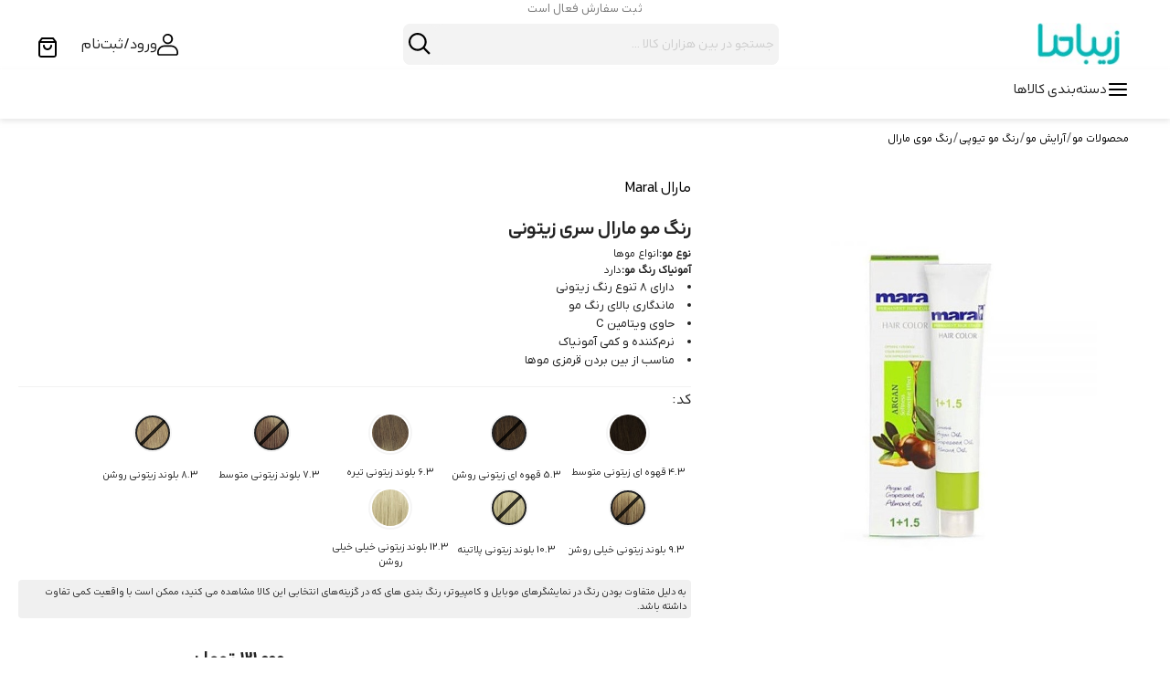

--- FILE ---
content_type: text/html; charset=utf-8
request_url: https://zibama.com/product/6666/matt-maral-hair-color
body_size: 68626
content:
<!doctype html>
<html lang="fa-IR">

  <head>
    
      
  <meta charset="utf-8">


  <meta http-equiv="x-ua-compatible" content="ie=edge">



  <title> رنگ مو مارال سری زیتونی ⭐️ قیمت و خرید با تخفیف %  اصل | زیباما </title>
  
    
  
  <meta name="description" content="کاتالوگ رنگ موی زیتونی دودی مارال - رنگ مو زیتونی مارال - قهوه ای زیتونی متوسط مارال">
  <meta name="keywords" content="">
        <link rel="canonical" href="https://zibama.com/product/6666/matt-maral-hair-color">
    
      
  
  
    <script type="application/ld+json">
  {
    "@context": "https://schema.org",
    "@type": "Organization",
    "name" : "زیباما",
    "url" : "https://zibama.com/",
          "logo": {
        "@type": "ImageObject",
        "url":"https://zibama.com/img/logo-1748441448.jpg"
      }
      }
</script>

<script type="application/ld+json">
  {
    "@context": "https://schema.org",
    "@type": "WebPage",
    "isPartOf": {
      "@type": "WebSite",
      "url":  "https://zibama.com/",
      "name": "زیباما"
    },
    "name": " رنگ مو مارال سری زیتونی ⭐️ قیمت و خرید با تخفیف %  اصل | زیباما ",
    "url":  "https://zibama.com/product/6666/matt-maral-hair-color"
  }
</script>


  <script type="application/ld+json">
    {
      "@context": "https://schema.org",
      "@type": "BreadcrumbList",
      "itemListElement": [
                  {
            "@type": "ListItem",
            "position": 1,
            "name": "صفحه اصلی",
            "item": "https://zibama.com/"
          },                  {
            "@type": "ListItem",
            "position": 2,
            "name": "محصولات مو",
            "item": "https://zibama.com/cat/39/hair-products"
          },                  {
            "@type": "ListItem",
            "position": 3,
            "name": "آرایش مو",
            "item": "https://zibama.com/cat/17/hair-makeup"
          },                  {
            "@type": "ListItem",
            "position": 4,
            "name": "رنگ مو تیوپی",
            "item": "https://zibama.com/cat/57/tube-hair-color"
          },                  {
            "@type": "ListItem",
            "position": 5,
            "name": "رنگ موی مارال",
            "item": "https://zibama.com/cat/641/maral-hair-color"
          },                  {
            "@type": "ListItem",
            "position": 6,
            "name": "رنگ مو مارال سری زیتونی",
            "item": "https://zibama.com/product/6666/matt-maral-hair-color"
          }              ]
    }
  </script>
  
  
  
      <script type="application/ld+json">
  {
    "@context": "https://schema.org/",
    "@type": "Product",
    "name": "رنگ مو مارال سری زیتونی",
    "description": "کاتالوگ رنگ موی زیتونی دودی مارال - رنگ مو زیتونی مارال - قهوه ای زیتونی متوسط مارال",
    "category": "رنگ موی مارال",
    "image" :"https://zibama.com/11739-home_default/matt-maral-hair-color.jpg",    "sku": "ZMP-106666",
    "mpn": "ZMP-106666"
        ,
    "brand": {
      "@type": "Thing",
      "name": "مارال Maral"
    }
            ,
    "weight": {
        "@context": "https://schema.org",
        "@type": "QuantitativeValue",
        "value": "175.000000",
        "unitCode": "گرم"
    }
        ,
    "offers": {
      "@type": "Offer",
      "priceCurrency": "IRT",
      "name": "رنگ مو مارال سری زیتونی",
      "price": "121000",
      "url": "https://zibama.com/product/6666/matt-maral-hair-color",
      "priceValidUntil": "2026-02-11",
              "image": ["https://zibama.com/11739-large_default/matt-maral-hair-color.jpg","https://zibama.com/12026-large_default/matt-maral-hair-color.jpg"],
            "sku": "ZMP-106666",
      "mpn": "ZMP-106666",
                        "availability": "https://schema.org/InStock",
      "seller": {
        "@type": "Organization",
        "name": "زیباما"
      }
    }
      }
</script>

  
  
    
  

  
    <meta property="og:title" content=" رنگ مو مارال سری زیتونی ⭐️ قیمت و خرید با تخفیف %  اصل | زیباما " />
    <meta property="og:description" content="کاتالوگ رنگ موی زیتونی دودی مارال - رنگ مو زیتونی مارال - قهوه ای زیتونی متوسط مارال" />
    <meta property="og:url" content="https://zibama.com/product/6666/matt-maral-hair-color" />
    <meta property="og:site_name" content="زیباما" />
        



  <meta name="viewport" content="width=device-width, initial-scale=1">



  <link rel="icon" type="image/vnd.microsoft.icon" href="https://zibama.com/img/favicon.ico?1748441448">
  <link rel="shortcut icon" type="image/x-icon" href="https://zibama.com/img/favicon.ico?1748441448">



    <link rel="stylesheet" href="https://zibama.com/themes/classic/assets/css/theme_rtl.css" type="text/css" media="all">
  <link rel="stylesheet" href="https://zibama.com/modules/stsitebuilder/views/css/resets/classic.css" type="text/css" media="all">
  <link rel="stylesheet" href="https://zibama.com/modules/stsitebuilder/libs/elementor/assets/lib/animations/animations.min.css" type="text/css" media="all">
  <link rel="stylesheet" href="https://zibama.com/modules/stsitebuilder/libs/elementor/assets/lib/eicons/css/elementor-icons.css" type="text/css" media="all">
  <link rel="stylesheet" href="https://zibama.com/modules/stsitebuilder/libs/elementor/assets/lib/e-gallery/css/e-gallery.css" type="text/css" media="all">
  <link rel="stylesheet" href="https://zibama.com/modules/stsitebuilder/libs/elementor/js/elementor/css/elementor/css/custom-apple-webkit.min-s1.css" type="text/css" media="all">
  <link rel="stylesheet" href="https://zibama.com/modules/stsitebuilder/libs/elementor/js/elementor/css/elementor/css/custom-lightbox.min-s1.css" type="text/css" media="all">
  <link rel="stylesheet" href="https://zibama.com/modules/stsitebuilder/libs/elementor/assets/lib/e-select2/css/e-select2.css" type="text/css" media="all">
  <link rel="stylesheet" href="https://zibama.com/modules/stsitebuilder/libs/elementor/assets/lib/swiper/v8/css/swiper.css" type="text/css" media="all">
  <link rel="stylesheet" href="https://zibama.com/modules/stsitebuilder/libs/elementor/assets/css/conditionals/e-swiper.min.css" type="text/css" media="all">
  <link rel="stylesheet" href="https://zibama.com/modules/stsitebuilder/libs/elementor/assets/css/widget-counter.min.css" type="text/css" media="all">
  <link rel="stylesheet" href="https://zibama.com/modules/stsitebuilder/libs/elementor/assets/css/widget-divider.min.css" type="text/css" media="all">
  <link rel="stylesheet" href="https://zibama.com/modules/stsitebuilder/libs/elementor/assets/css/widget-google_maps.min.css" type="text/css" media="all">
  <link rel="stylesheet" href="https://zibama.com/modules/stsitebuilder/libs/elementor/assets/css/widget-heading.min.css" type="text/css" media="all">
  <link rel="stylesheet" href="https://zibama.com/modules/stsitebuilder/libs/elementor/assets/css/widget-image.min.css" type="text/css" media="all">
  <link rel="stylesheet" href="https://zibama.com/modules/stsitebuilder/libs/elementor/assets/css/widget-menu-anchor.min.css" type="text/css" media="all">
  <link rel="stylesheet" href="https://zibama.com/modules/stsitebuilder/libs/elementor/assets/css/widget-rating.min.css" type="text/css" media="all">
  <link rel="stylesheet" href="https://zibama.com/modules/stsitebuilder/libs/elementor/assets/css/widget-social-icons.min.css" type="text/css" media="all">
  <link rel="stylesheet" href="https://zibama.com/modules/stsitebuilder/libs/elementor/assets/css/widget-spacer.min.css" type="text/css" media="all">
  <link rel="stylesheet" href="https://zibama.com/modules/stsitebuilder/libs/elementor/assets/css/widget-testimonial.min.css" type="text/css" media="all">
  <link rel="stylesheet" href="https://zibama.com/modules/stsitebuilder/libs/elementor/assets/css/widget-text-editor.min.css" type="text/css" media="all">
  <link rel="stylesheet" href="https://zibama.com/modules/stsitebuilder/libs/elementor/assets/css/widget-video.min.css" type="text/css" media="all">
  <link rel="stylesheet" href="https://zibama.com/modules/stsitebuilder/libs/elementor/assets/css/widget-nested-accordion.min.css" type="text/css" media="all">
  <link rel="stylesheet" href="https://zibama.com/modules/stsitebuilder/libs/elementor/assets/css/widget-nested-slider.min.css" type="text/css" media="all">
  <link rel="stylesheet" href="https://zibama.com/modules/stsitebuilder/libs/elementor/assets/css/widget-link-in-bio.min.css" type="text/css" media="all">
  <link rel="stylesheet" href="https://zibama.com/modules/stsitebuilder/libs/elementor/assets/css/widget-pm-product-action-button.min.css" type="text/css" media="all">
  <link rel="stylesheet" href="https://zibama.com/modules/stsitebuilder/libs/elementor/assets/css/widget-pm-product-rating.min.css" type="text/css" media="all">
  <link rel="stylesheet" href="https://zibama.com/modules/stsitebuilder/libs/elementor/assets/css/widget-pm-product-variant.min.css" type="text/css" media="all">
  <link rel="stylesheet" href="https://zibama.com/modules/stsitebuilder/libs/elementor/assets/css/widget-st-product-tag.min.css" type="text/css" media="all">
  <link rel="stylesheet" href="https://zibama.com/modules/stsitebuilder/libs/elementor/assets/css/widget-stbanner.min.css" type="text/css" media="all">
  <link rel="stylesheet" href="https://zibama.com/modules/stsitebuilder/libs/elementor/assets/css/widget-stlogo.min.css" type="text/css" media="all">
  <link rel="stylesheet" href="https://zibama.com/modules/stsitebuilder/libs/elementor/assets/css/widget-stnewsletter.min.css" type="text/css" media="all">
  <link rel="stylesheet" href="https://zibama.com/modules/stsitebuilder/libs/elementor/assets/css/widget-sttextslider.min.css" type="text/css" media="all">
  <link rel="stylesheet" href="https://zibama.com/modules/stsitebuilder/libs/elementor/assets/css/widget-lookbook.min.css" type="text/css" media="all">
  <link rel="stylesheet" href="https://zibama.com/modules/stsitebuilder/libs/elementor/js/elementor/css/elementor/css/custom-widget-accordion-rtl.min-s1.css" type="text/css" media="all">
  <link rel="stylesheet" href="https://zibama.com/modules/stsitebuilder/libs/elementor/js/elementor/css/elementor/css/custom-widget-alert-rtl.min-s1.css" type="text/css" media="all">
  <link rel="stylesheet" href="https://zibama.com/modules/stsitebuilder/libs/elementor/js/elementor/css/elementor/css/custom-widget-icon-box-rtl.min-s1.css" type="text/css" media="all">
  <link rel="stylesheet" href="https://zibama.com/modules/stsitebuilder/libs/elementor/js/elementor/css/elementor/css/custom-widget-icon-list-rtl.min-s1.css" type="text/css" media="all">
  <link rel="stylesheet" href="https://zibama.com/modules/stsitebuilder/libs/elementor/js/elementor/css/elementor/css/custom-widget-image-box-rtl.min-s1.css" type="text/css" media="all">
  <link rel="stylesheet" href="https://zibama.com/modules/stsitebuilder/libs/elementor/js/elementor/css/elementor/css/custom-widget-image-gallery-rtl.min-s1.css" type="text/css" media="all">
  <link rel="stylesheet" href="https://zibama.com/modules/stsitebuilder/libs/elementor/js/elementor/css/elementor/css/custom-widget-progress-rtl.min-s1.css" type="text/css" media="all">
  <link rel="stylesheet" href="https://zibama.com/modules/stsitebuilder/libs/elementor/js/elementor/css/elementor/css/custom-widget-star-rating-rtl.min-s1.css" type="text/css" media="all">
  <link rel="stylesheet" href="https://zibama.com/modules/stsitebuilder/libs/elementor/js/elementor/css/elementor/css/custom-widget-tabs-rtl.min-s1.css" type="text/css" media="all">
  <link rel="stylesheet" href="https://zibama.com/modules/stsitebuilder/libs/elementor/js/elementor/css/elementor/css/custom-widget-toggle-rtl.min-s1.css" type="text/css" media="all">
  <link rel="stylesheet" href="https://zibama.com/modules/stsitebuilder/libs/elementor/js/elementor/css/elementor/css/custom-widget-nested-tabs-rtl.min-s1.css" type="text/css" media="all">
  <link rel="stylesheet" href="https://zibama.com/modules/stsitebuilder/libs/elementor/assets/css/widget-shapes.min.css" type="text/css" media="all">
  <link rel="stylesheet" href="https://zibama.com/modules/stsitebuilder/libs/elementor/assets/css/conditionals/shapes.min.css" type="text/css" media="all">
  <link rel="stylesheet" href="https://zibama.com/modules/stsitebuilder/libs/elementor/assets/css/conditionals/dialog.min.css" type="text/css" media="all">
  <link rel="stylesheet" href="https://zibama.com/modules/psy_wirepayment/themes/default/assets/css/wirepayment.css" type="text/css" media="all">
  <link rel="stylesheet" href="https://zibama.com/modules/psy_wirepayment/themes/default/assets/css/paymentOptions.css" type="text/css" media="all">
  <link rel="stylesheet" href="https://zibama.com/modules/psy_managerhelper/views/css/admin/persian-datepicker.min.css" type="text/css" media="all">
  <link rel="stylesheet" href="https://zibama.com/modules/psy_managerhelper/views/libs/prism/prism.css" type="text/css" media="all">
  <link rel="stylesheet" href="https://zibama.com/modules/choosecombination/views/css/cc_module.css" type="text/css" media="all">
  <link rel="stylesheet" href="https://zibama.com/modules/stalphabeticalbrands/views/css/front.css" type="text/css" media="all">
  <link rel="stylesheet" href="https://zibama.com/modules/psf_prestacart/themes/default/assets/css/widgets.css" type="text/css" media="all">
  <link rel="stylesheet" href="https://zibama.com/modules/psf_prestacart/themes/default/assets/css/widgets-rtl.css" type="text/css" media="all">
  <link rel="stylesheet" href="https://zibama.com/modules/stsitebuilder/libs/elementor/js/elementor/css/elementor/css/custom-frontend-rtl.min-s1.css" type="text/css" media="all">
  <link rel="stylesheet" href="https://zibama.com/modules/stsitebuilder/libs/elementor/js/elementor/css/elementor/css/post-custom-font-css-1.css" type="text/css" media="all">
  <link rel="stylesheet" href="https://zibama.com/modules/stsitebuilder/libs/elementor/js/elementor/css/elementor/css/post-miniature-60-css-1.css" type="text/css" media="all">
  <link rel="stylesheet" href="https://zibama.com/modules/stsitebuilder/libs/elementor/js/elementor/css/elementor/css/post-miniature-61-css-1.css" type="text/css" media="all">
  <link rel="stylesheet" href="https://zibama.com/modules/stsitebuilder/libs/elementor/js/elementor/css/elementor/css/post-miniature-62-css-1.css" type="text/css" media="all">
  <link rel="stylesheet" href="https://zibama.com/modules/stsitebuilder/libs/elementor/js/elementor/css/elementor/css/post-miniature-63-css-1.css" type="text/css" media="all">
  <link rel="stylesheet" href="https://zibama.com/modules/stsitebuilder/libs/elementor/js/elementor/css/elementor/css/post-miniature-64-css-1.css" type="text/css" media="all">
  <link rel="stylesheet" href="https://zibama.com/modules/stsitebuilder/libs/elementor/js/elementor/css/elementor/css/post-global-setting-css-1-rtl.css" type="text/css" media="all">
  <link rel="stylesheet" href="https://zibama.com/modules/bp_backinstockalert/views/css/front.css" type="text/css" media="all">
  <link rel="stylesheet" href="https://zibama.com/modules/bp_extraproductpage/views/css/hook.css" type="text/css" media="all">
  <link rel="stylesheet" href="https://zibama.com/modules/bp_attributelistpic/views/css/front.css" type="text/css" media="all">
  <link rel="stylesheet" href="https://zibama.com/modules/bp_showselectedcarrier/views/assets/css/front.css" type="text/css" media="all">
  <link rel="stylesheet" href="https://zibama.com/modules/azforceattrselect/views/css/front.css" type="text/css" media="all">
  <link rel="stylesheet" href="https://zibama.com/modules/bp_payin4snapppay/views/css/productpage.css" type="text/css" media="all">
  <link rel="stylesheet" href="https://zibama.com/themes/classic/assets/css/custom.css" type="text/css" media="all">




  

  <script type="text/javascript">
        var bp_bisa_ajax = "https:\/\/zibama.com\/module\/bp_backinstockalert\/subscribe";
        var bp_bisa_prefill_phone = "";
        var cc_module_vars = {"config":{"show_cart_msg":true,"show_checkbox_msg":false},"translations":{"please_choose":"\u06cc\u06a9\u06cc \u0627\u0632 \u06af\u0632\u06cc\u0646\u0647 \u0647\u0627\u06cc \u06a9\u0627\u0644\u0627 \u0631\u0627 \u0627\u0646\u062a\u062e\u0627\u0628 \u06a9\u0646\u06cc\u062f","combination_incomplete":"\u0628\u0631\u0627\u06cc \u062b\u0628\u062a \u0633\u0641\u0627\u0631\u0634 \u06af\u0632\u06cc\u0646\u0647 \u0647\u0627\u06cc \u06a9\u0627\u0644\u0627 \u0631\u0627 \u0627\u0646\u062a\u062e\u0627\u0628 \u06a9\u0646\u06cc\u062f"},"css_selectors":{"product_variant":".product-variants","add_to_cart_button":"#add-to-cart-or-refresh button.add-to-cart","qty_input":"#quantity_wanted","qty_button":".qty button","product_availability":"#product-availability","email_notification":".product-additional-info .tabs"}};
        var elementorFrontendConfig = {"environmentMode":{"edit":false,"wpPreview":false,"isScriptDebug":false},"i18n":{"shareOnFacebook":"Share on Facebook","shareOnTwitter":"Share on Twitter","pinIt":"Pin it","download":"Download","downloadImage":"Download image","fullscreen":"Fullscreen","zoom":"Zoom","share":"Share","playVideo":"Play Video","previous":"Previous","next":"Next","close":"Close","a11yCarouselWrapperAriaLabel":"Carousel | Horizontal scrolling: Arrow Left & Right","a11yCarouselPrevSlideMessage":"Previous slide","a11yCarouselNextSlideMessage":"Next slide","a11yCarouselFirstSlideMessage":"This is the first slide","a11yCarouselLastSlideMessage":"This is the last slide","a11yCarouselPaginationBulletMessage":"Go to slide"},"is_rtl":true,"breakpoints":{"xs":0,"sm":480,"md":768,"lg":992,"xl":1200,"xxl":1440,"fw":1600},"responsive":{"breakpoints":{"mobile":{"label":"Mobile Portrait","value":576,"default_value":576,"direction":"max","is_enabled":true},"mobile_extra":{"label":"Mobile Landscape","value":768,"default_value":768,"direction":"max","is_enabled":true},"tablet":{"label":"Tablet Portrait","value":992,"default_value":992,"direction":"max","is_enabled":true},"tablet_extra":{"label":"Tablet Landscape","value":1050,"default_value":1200,"direction":"max","is_enabled":true},"laptop":{"label":"Laptop","value":2400,"default_value":1366,"direction":"max","is_enabled":true},"widescreen":{"label":"Widescreen","value":2400,"default_value":2400,"direction":"min","is_enabled":false}},"hasCustomBreakpoints":true},"version":"2.3.2","is_static":false,"experimentalFeatures":{"e_font_icon_svg":true,"additional_custom_breakpoints":true,"container":true,"container_grid":true,"e_swiper_latest":true,"e_nested_atomic_repeaters":true,"e_optimized_markup":true,"e_onboarding":true,"nested-elements":true,"editor_v2":true,"link-in-bio":true},"kit":{"global_image_lightbox":false,"lightbox_enable_counter":false,"lightbox_enable_fullscreen":false,"lightbox_enable_zoom":false,"lightbox_enable_share":false},"urls":{"assets":"\/modules\/stsitebuilder\/libs\/elementor\/assets\/","ajaxurl":"","uploadUrl":"http:\/\/zibama.com\/js\/elementor\/css\/"},"nonces":[],"swiperClass":"swiper","prestashop":{"genders":[{"id":1,"name":"\u0622\u0642\u0627"},{"id":2,"name":"\u062e\u0627\u0646\u0645"},{"id":3,"name":"\u0646\u0627\u0645\u0639\u0644\u0648\u0645 - \u0628\u0631\u0631\u0633\u06cc"}]},"hasQuickviewTemplate":false,"settings":{"styleGlobals":[],"page":[],"editorPreferences":[],"themeEditorCustomCode":[],"themeEditorLightbox":[],"themeEditorSidebar":[],"themeEditorSideCartPanel":[],"themeEditorTypography":[],"themeEditorGeneral":{"stsb_active_breakpoints":["viewport_mobile","viewport_mobile_extra","viewport_tablet","viewport_tablet_extra","viewport_laptop"],"viewport_tablet_extra":1050,"viewport_laptop":2400},"themeEditorButtons":[],"themeEditorClassic":[],"childThemeMyAccount":[],"childThemeCheckout":[]}};
        var prestashop = {"cart":{"products":[],"totals":{"total":{"type":"total","label":"\u0645\u062c\u0645\u0648\u0639","amount":"0","value":"0\u00a0\u062a\u0648\u0645\u0627\u0646"},"total_including_tax":{"type":"total","label":"\u062c\u0645\u0639 (\u0628\u0627 \u0645\u0627\u0644\u06cc\u0627\u062a)","amount":"0","value":"0\u00a0\u062a\u0648\u0645\u0627\u0646"},"total_excluding_tax":{"type":"total","label":"\u0647\u0632\u06cc\u0646\u0647 \u0646\u0647\u0627\u06cc\u06cc (\u0628\u062f\u0648\u0646 \u0645\u0627\u0644\u06cc\u0627\u062a)","amount":"0","value":"0\u00a0\u062a\u0648\u0645\u0627\u0646"}},"subtotals":{"products":{"type":"products","label":"\u062c\u0645\u0639 \u06a9\u0627\u0644\u0627(\u0647\u0627)","amount":"0","value":"0\u00a0\u062a\u0648\u0645\u0627\u0646"},"discounts":null,"shipping":{"type":"shipping","label":"\u0628\u0633\u062a\u0647 \u0628\u0646\u062f\u06cc \u0648 \u0627\u0631\u0633\u0627\u0644","amount":"0","value":""},"tax":null},"products_count":0,"summary_string":"0 \u0645\u0648\u0631\u062f","vouchers":{"allowed":1,"added":[]},"discounts":[],"minimalPurchase":0,"minimalPurchaseRequired":""},"currency":{"id":2,"name":"\u062a\u0648\u0645\u0627\u0646 \u0627\u06cc\u0631\u0627\u0646","iso_code":"IRT","iso_code_num":"365","sign":"\u062a\u0648\u0645\u0627\u0646"},"customer":{"lastname":null,"firstname":null,"email":null,"birthday":null,"newsletter":null,"newsletter_date_add":null,"optin":null,"website":null,"company":null,"siret":null,"ape":null,"is_logged":false,"gender":{"type":null,"name":null},"addresses":[]},"language":{"name":"\u067e\u0627\u0631\u0633\u06cc (Persian)","iso_code":"fa","locale":"fa-IR","language_code":"fa-ir","is_rtl":"1","date_format_lite":"Y-m-d","date_format_full":"Y-m-d H:i:s","id":1},"page":{"title":"","canonical":"https:\/\/zibama.com\/product\/6666\/matt-maral-hair-color","meta":{"title":" \u0631\u0646\u06af \u0645\u0648 \u0645\u0627\u0631\u0627\u0644 \u0633\u0631\u06cc \u0632\u06cc\u062a\u0648\u0646\u06cc \u2b50\ufe0f \u0642\u06cc\u0645\u062a \u0648 \u062e\u0631\u06cc\u062f \u0628\u0627 \u062a\u062e\u0641\u06cc\u0641 %  \u0627\u0635\u0644 | \u0632\u06cc\u0628\u0627\u0645\u0627 ","description":"\u06a9\u0627\u062a\u0627\u0644\u0648\u06af \u0631\u0646\u06af \u0645\u0648\u06cc \u0632\u06cc\u062a\u0648\u0646\u06cc \u062f\u0648\u062f\u06cc \u0645\u0627\u0631\u0627\u0644 - \u0631\u0646\u06af \u0645\u0648 \u0632\u06cc\u062a\u0648\u0646\u06cc \u0645\u0627\u0631\u0627\u0644 - \u0642\u0647\u0648\u0647 \u0627\u06cc \u0632\u06cc\u062a\u0648\u0646\u06cc \u0645\u062a\u0648\u0633\u0637 \u0645\u0627\u0631\u0627\u0644","keywords":"","robots":"index"},"page_name":"product","body_classes":{"lang-fa":true,"lang-rtl":true,"country-IR":true,"currency-IRT":true,"layout-full-width":true,"page-product":true,"tax-display-disabled":true,"product-id-6666":true,"product-\u0631\u0646\u06af \u0645\u0648 \u0645\u0627\u0631\u0627\u0644 \u0633\u0631\u06cc \u0632\u06cc\u062a\u0648\u0646\u06cc":true,"product-id-category-641":true,"product-id-manufacturer-20":true,"product-id-supplier-32":true,"product-available-for-order":true},"admin_notifications":[]},"shop":{"name":"\u0632\u06cc\u0628\u0627\u0645\u0627","logo":"https:\/\/zibama.com\/img\/logo-1748441448.jpg","stores_icon":"https:\/\/zibama.com\/img\/logo_stores.png","favicon":"https:\/\/zibama.com\/img\/favicon.ico"},"urls":{"base_url":"https:\/\/zibama.com\/","current_url":"https:\/\/zibama.com\/product\/6666\/matt-maral-hair-color","shop_domain_url":"https:\/\/zibama.com","img_ps_url":"https:\/\/zibama.com\/img\/","img_cat_url":"https:\/\/zibama.com\/img\/c\/","img_lang_url":"https:\/\/zibama.com\/img\/l\/","img_prod_url":"https:\/\/zibama.com\/img\/p\/","img_manu_url":"https:\/\/zibama.com\/img\/m\/","img_sup_url":"https:\/\/zibama.com\/img\/su\/","img_ship_url":"https:\/\/zibama.com\/img\/s\/","img_store_url":"https:\/\/zibama.com\/img\/st\/","img_col_url":"https:\/\/zibama.com\/img\/co\/","img_url":"https:\/\/zibama.com\/themes\/classic\/assets\/img\/","css_url":"https:\/\/zibama.com\/themes\/classic\/assets\/css\/","js_url":"https:\/\/zibama.com\/themes\/classic\/assets\/js\/","pic_url":"https:\/\/zibama.com\/upload\/","pages":{"address":"https:\/\/zibama.com\/address","addresses":"https:\/\/zibama.com\/addresses","authentication":"https:\/\/zibama.com\/login","cart":"https:\/\/zibama.com\/cart","category":"https:\/\/zibama.com\/index.php?controller=category","cms":"https:\/\/zibama.com\/index.php?controller=cms","contact":"https:\/\/zibama.com\/index.php?controller=contact","discount":"https:\/\/zibama.com\/discount-code","guest_tracking":"https:\/\/zibama.com\/guest-tracking","history":"https:\/\/zibama.com\/order-history","identity":"https:\/\/zibama.com\/identity","index":"https:\/\/zibama.com\/","my_account":"https:\/\/zibama.com\/my-account","order_confirmation":"https:\/\/zibama.com\/order-confirmation","order_detail":"https:\/\/zibama.com\/index.php?controller=order-detail","order_follow":"https:\/\/zibama.com\/order-follow","order":"https:\/\/zibama.com\/order","order_return":"https:\/\/zibama.com\/index.php?controller=order-return","order_slip":"https:\/\/zibama.com\/order-slip","pagenotfound":"https:\/\/zibama.com\/page-not-found","password":"https:\/\/zibama.com\/index.php?controller=password","pdf_invoice":"https:\/\/zibama.com\/index.php?controller=pdf-invoice","pdf_order_return":"https:\/\/zibama.com\/index.php?controller=pdf-order-return","pdf_order_slip":"https:\/\/zibama.com\/index.php?controller=pdf-order-slip","prices_drop":"https:\/\/zibama.com\/discounted-products","product":"https:\/\/zibama.com\/index.php?controller=product","search":"https:\/\/zibama.com\/search","sitemap":"https:\/\/zibama.com\/\u0627\u0644\u0628\u0644\u0627\u06cc\u0644\u0633\u06cc\u0628\u0634\u0633\u06cc\u0628\u0634\u0633\u0646\u0645\u06a9\u0647\u062e\u0639\u063a\u0642\u0641\u062b4\u0635\u0636\u062b\u0633\u06cc\u0628\u0644\u0627\u0627","stores":"https:\/\/zibama.com\/stores","supplier":"https:\/\/zibama.com\/supplier","register":"https:\/\/zibama.com\/login?create_account=1","order_login":"https:\/\/zibama.com\/order?login=1"},"alternative_langs":[],"theme_assets":"\/themes\/classic\/assets\/","actions":{"logout":"https:\/\/zibama.com\/?mylogout="},"no_picture_image":{"bySize":{"small_default":{"url":"https:\/\/zibama.com\/img\/p\/fa-default-small_default.jpg","width":98,"height":98},"cart_default":{"url":"https:\/\/zibama.com\/img\/p\/fa-default-cart_default.jpg","width":125,"height":125},"home_default":{"url":"https:\/\/zibama.com\/img\/p\/fa-default-home_default.jpg","width":250,"height":250},"medium_default":{"url":"https:\/\/zibama.com\/img\/p\/fa-default-medium_default.jpg","width":452,"height":452},"large_default":{"url":"https:\/\/zibama.com\/img\/p\/fa-default-large_default.jpg","width":800,"height":800}},"small":{"url":"https:\/\/zibama.com\/img\/p\/fa-default-small_default.jpg","width":98,"height":98},"medium":{"url":"https:\/\/zibama.com\/img\/p\/fa-default-home_default.jpg","width":250,"height":250},"large":{"url":"https:\/\/zibama.com\/img\/p\/fa-default-large_default.jpg","width":800,"height":800},"legend":""}},"configuration":{"display_taxes_label":false,"display_prices_tax_incl":false,"is_catalog":false,"show_prices":true,"opt_in":{"partner":false},"quantity_discount":{"type":"discount","label":"\u062a\u062e\u0641\u06cc\u0641 \u0648\u0627\u062d\u062f"},"voucher_enabled":1,"return_enabled":1},"field_required":[],"breadcrumb":{"links":[{"title":"\u0635\u0641\u062d\u0647 \u0627\u0635\u0644\u06cc","url":"https:\/\/zibama.com\/"},{"title":"\u0645\u062d\u0635\u0648\u0644\u0627\u062a \u0645\u0648","url":"https:\/\/zibama.com\/cat\/39\/hair-products"},{"title":"\u0622\u0631\u0627\u06cc\u0634 \u0645\u0648","url":"https:\/\/zibama.com\/cat\/17\/hair-makeup"},{"title":"\u0631\u0646\u06af \u0645\u0648 \u062a\u06cc\u0648\u067e\u06cc","url":"https:\/\/zibama.com\/cat\/57\/tube-hair-color"},{"title":"\u0631\u0646\u06af \u0645\u0648\u06cc \u0645\u0627\u0631\u0627\u0644","url":"https:\/\/zibama.com\/cat\/641\/maral-hair-color"},{"title":"\u0631\u0646\u06af \u0645\u0648 \u0645\u0627\u0631\u0627\u0644 \u0633\u0631\u06cc \u0632\u06cc\u062a\u0648\u0646\u06cc","url":"https:\/\/zibama.com\/product\/6666\/matt-maral-hair-color"}],"count":6},"link":{"protocol_link":"https:\/\/","protocol_content":"https:\/\/"},"time":1769502159,"static_token":"17134185da6bb7680a02f0d6802d682b","token":"402f6c5e2b4c9d094b4ced37a58dc955","debug":false};
        var stalphabeticalbrands = {"click":1,"list_style":0,"brand_per_xl":"3","brand_per_lg":"3","brand_per_md":"2","brand_per_sm":"1","brand_per_xs":"1","offset_top":0};
        var stsitebuilder = {"cart_url":"\/\/zibama.com\/cart","cart_page":"\/\/zibama.com\/cart?action=show","maximum_already_message":"You already have the maximum quantity available for this product.","blockwishlist_is_required":"Make sure the Wishlist by PrestaShop is installed & enabled.","version":"2.3.2","che_cart_summary_sticky":0};
      </script>



  <script>
	if(typeof(productsAlreadyTagged) ==='undefined')
        var productsAlreadyTagged = [];
</script><meta name="product_id" content="6666" />
<style>.manufacturers_alphabet a{color:#444444;}.manufacturers_alphabet a.st_alpha_b_has_0,.manufacturers_alphabet a.st_alpha_b_has_0:hover,.manufacturers_alphabet a.st_alpha_b_has_0.st_alpha_b_active{color:#bababa;}.manufacturers_alphabet a:hover,.manufacturers_alphabet a.st_alpha_b_active{color:#00baba;}.manufacturers_alphabet a{width:40px;height:40px;line-height:40px;}.manufacturers_alphabet a{height:50px;line-height:50px;}.manufacturers_alphabet a{font-size:20px;}.manufacturers_alphabet{border-bottom-width:1px;}.manufacturers_alphabet{border-bottom-color:#F8F8F8;}.st_brand_letter_title{background-color:#d4d4d4;}.st_brand_letter_title{font-size:22px;}.st_brand_letter_title{padding-top:4px;padding-bottom:4px;}.st_brand_letter_title{padding-left:10px;padding-right:10px;}.st_brand_letter_title{margin-bottom:10px;}.st_brand_content{padding-left:10px;padding-right:10px;}.st_brands_section{border-bottom-width:1px;}.st_brands_section{border-bottom-color:#F8F8F8;}.st_brands_section, .brands_list_style_2 .st_brand_box{padding-bottom:20px;margin-bottom:20px;}.st_alpha_b_name{font-size:16px;}.st_alpha_b_name{padding:2px 0;}.manufacturers_alphabet a{font-weight:700;}.st_brand_letter_title{font-weight:700;}h1.brands_page_heading{}.brands_list_style_1 .st_brand_masonry_item{width:33%;}}@media (min-width: 992px) and (max-width: 1199px) {.brands_list_style_1 .st_brand_masonry_item{width:33%;}}@media (min-width: 768px) and (max-width: 991px) {.brands_list_style_1 .st_brand_masonry_item{width:50%;}}@media (min-width: 480px) and (max-width: 767px) {.brands_list_style_1 .st_brand_masonry_item{width:100%;}}@media (max-width: 479px) {.brands_list_style_1 .st_brand_masonry_item{width:100%;}}</style>
  <style>
         .snappPay-module-name {
    margin-top: 25px;
}


.paymenthp-method {
    background: unset !important;
}
.payment-options .payment-option {
    border: 1px solid #eaeaea;
    background-color: #fbfbfb;
}

#checkout #fix-box-header-mobile{
    display: none;
}


.order-options {
    display: none;
}
label.js-terms {
    width: max-content;
}
#prestacart-checkout-3p .cart-actions {
    position: relative;
}
.delivery-option {
    border-radius: 8px;
}
td.kfadeliverytime-radio {
    margin-top: 5px;
}
.page-order table td {
    padding: 5px;
}
.kfadeliverytime-option-container {
    display: flex;
    cursor: pointer;
    align-items: center;
    font-size: 13px;
    justify-content: space-around;
}
#prestacart-checkout-1p .delivery-option .delivery-option-label .delivery-option-carrier-name, #prestacart-checkout-3p .delivery-option .delivery-option-label .delivery-option-carrier-name {
    width: max-content   !important;
}
#prestacart-checkout-1p .presta-cart-checkout-step, #prestacart-checkout-3p .presta-cart-checkout-step {
    padding: 20px 5px 10px !important;
}
#prestacart-checkout-1p .address-selector .address-item .psf_status_icon, #prestacart-checkout-3p .address-selector .address-item .psf_status_icon {
    right: 7.5px;
    left: auto;
    top: 27px !important;
}
#prestacart-checkout-1p .address-selector .address-item .psf_status_icon, #prestacart-checkout-3p .address-selector .address-item .psf_status_icon {
    height: 25px !important;
    width: 25px !important;
}
#prestacart-checkout-1p .address-selector .address-item .psf_status_icon i, #prestacart-checkout-3p .address-selector .address-item .psf_status_icon i {
    font-size: 15px;
}
#prestacart-checkout-1p .address-selector .address-item .address, #prestacart-checkout-3p .address-selector .address-item .address {
    height: 100%  !important;
}
#prestacart-checkout-1p .address-selector .address-item, #prestacart-checkout-3p .address-selector .address-item {
    border-radius: 4px;
}
.psf-fancybox .psf_fancybox-content {
    border-radius: 8px;
}
.form-control {
    border-radius: 4px !important;
}
.select2-container--default .select2-selection--single {
    border-radius: 4px !important;
}
.psf_fancybox_logo {
    display: none;
}
#psf-modal-edit-address {
    margin: 10px;
}
.psf_fancybox_back {
    right: 25px  !important;
    top: 25px  !important;
}
@media (max-width: 768px) {
    #psfcart-header .psfcart-logo img {
        width: 50px  !important;
    }
}

@media (min-width: 767px) {
#psfcart-header .psfcart-logo {
    height: 70px !important;
}
#psfcart-header, #psfcart-footer {
    height: 70px !important;
display: flex;
}
#psfcart-header .psfcart-logo img {
    width: 70px !important;
}
}
.psfordersteps-icon {
    display: none;
}
#cart #wrapper, body#checkout #wrapper {
    background-color: #ffffff  !important;
}
section#order-summary-content {
    display: none;
}  </style>



    
  <meta property="og:type" content="product">
      <meta property="og:image" content="https://zibama.com/11739-large_default/matt-maral-hair-color.jpg">
  
      <meta property="product:pretax_price:amount" content="121000">
    <meta property="product:pretax_price:currency" content="IRT">
    <meta property="product:price:amount" content="121000">
    <meta property="product:price:currency" content="IRT">
      <meta property="product:weight:value" content="175.000000">
  <meta property="product:weight:units" content="گرم">
  
  </head>

  <body id="product" class="lang-fa lang-rtl country-ir currency-irt layout-full-width page-product tax-display-disabled product-id-6666 product- product-id-category-641 product-id-manufacturer-20 product-id-supplier-32 product-available-for-order">

    
      <style>.elementor-1399 .elementor-element.elementor-element-746e7ac{--display:flex;--flex-wrap:nowrap;--background-transition:0.3s;border-style:none;--border-style:none;box-shadow:0px 0px 10px 0px rgba(214, 214, 214, 0.5);--position:fixed;top:0px;--z-index:999;}.elementor-1399 .elementor-element.elementor-element-746e7ac:not(.elementor-motion-effects-element-type-background), .elementor-1399 .elementor-element.elementor-element-746e7ac > .elementor-motion-effects-container > .elementor-motion-effects-layer{background-color:#FFFFFF;}.elementor-1399 .elementor-element.elementor-element-746e7ac, .elementor-1399 .elementor-element.elementor-element-746e7ac::before{--border-transition:0.3s;}.elementor-1399 .elementor-element.elementor-element-746e7ac.ui-resizable{position:var( --position, relative );}body:not(.lang-rtl) .elementor-1399 .elementor-element.elementor-element-746e7ac{left:0px;right:0px;}body.lang-rtl .elementor-1399 .elementor-element.elementor-element-746e7ac{right:0px;left:0px;}.elementor-1399 .elementor-element.elementor-element-7eb94b8{--display:flex;--flex-wrap:nowrap;--background-transition:0.3s;}.elementor-1399 .elementor-element.elementor-element-7eb94b8:not(.elementor-motion-effects-element-type-background), .elementor-1399 .elementor-element.elementor-element-7eb94b8 > .elementor-motion-effects-container > .elementor-motion-effects-layer{background-color:#FFFFFF;}.elementor-1399 .elementor-element.elementor-element-7eb94b8, .elementor-1399 .elementor-element.elementor-element-7eb94b8::before{--border-transition:0.3s;}.elementor-1399 .elementor-element.elementor-element-609a873{--display:flex;--flex-direction:row;--container-widget-width:initial;--container-widget-height:100%;--container-widget-flex-grow:1;--container-widget-align-self:stretch;--flex-wrap-mobile:wrap;--gap:0px 0px;--flex-wrap:nowrap;--background-transition:0.3s;border-style:none;--border-style:none;box-shadow:0px 10px 10px 0px rgba(213.781640625, 213.781640625, 213.781640625, 0.5);}.elementor-1399 .elementor-element.elementor-element-609a873:not(.elementor-motion-effects-element-type-background), .elementor-1399 .elementor-element.elementor-element-609a873 > .elementor-motion-effects-container > .elementor-motion-effects-layer{background-color:#FFFFFF;}.elementor-1399 .elementor-element.elementor-element-609a873, .elementor-1399 .elementor-element.elementor-element-609a873::before{--border-transition:0.3s;}.elementor-1399 .elementor-element.elementor-element-9e56bea{--display:flex;--flex-direction:column;--container-widget-width:100%;--container-widget-height:initial;--container-widget-flex-grow:0;--container-widget-align-self:initial;--flex-wrap-mobile:wrap;--flex-wrap:nowrap;--background-transition:0.3s;}.elementor-1399 .elementor-element.elementor-element-9e56bea.e-con{--flex-grow:0;--flex-shrink:0;}.elementor-1399 .elementor-element.elementor-element-077ab5f .stsb_search_result_product .stsb_result_con{--e-con-grid-template-columns:repeat(3, 1fr);--e-con-grid-template-rows:repeat(1, 1fr);--grid-auto-flow:row;}.elementor-1399 .elementor-element.elementor-element-077ab5f .stsb_search_result_category .stsb_result_con{--e-con-grid-template-columns:repeat(3, 1fr);--e-con-grid-template-rows:repeat(1, 1fr);--grid-auto-flow:row;}.elementor-1399 .elementor-element.elementor-element-077ab5f .stsb_search_result_wrapper{--flex-wrap:nowrap;background-color:#FFFFFF;}.elementor-1399 .elementor-element.elementor-element-077ab5f .stsb_search_form_input::placeholder{color:#000000;}.elementor-1399 .elementor-element.elementor-element-077ab5f .stsb_search_form_input{background-color:#F3F3F3;border-style:none;border-radius:8px 8px 8px 8px;width:332px;}.elementor-1399 .elementor-element.elementor-element-077ab5f .stsb_search_box{--flex-direction:row;}.elementor-1399 .elementor-element.elementor-element-077ab5f .stsb_search_form_submit{color:#000000;background-color:#F3F3F3;border-radius:8px 8px 8px 8px;}.elementor-1399 .elementor-element.elementor-element-077ab5f .stsb_search_form_submit svg{fill:#000000;}.elementor-1399 .elementor-element.elementor-element-077ab5f .stsb_search_widget_icon{font-size:24px;}.elementor-1399 .elementor-element.elementor-element-077ab5f .stsb_search_widget_icon svg{width:24px;}.elementor-1399 .elementor-element.elementor-element-077ab5f .stsb_search_result_item > .stsb_heading_warpper .stsb_heading{color:#000000;}.elementor-1399 .elementor-element.elementor-element-077ab5f .stsb_search_result_item > .stsb_heading_warpper .stsb_heading svg{fill:#000000;}.elementor-1399 .elementor-element.elementor-element-077ab5f{width:100%;max-width:100%;}.elementor-1399 .elementor-element.elementor-element-077ab5f.elementor-element{--flex-grow:0;--flex-shrink:0;}.elementor-1399 .elementor-element.elementor-element-077ab5f > .elementor-widget-container{background-color:#F3F3F3;border-style:none;border-radius:8px 8px 8px 8px;}.elementor-1399 .elementor-element.elementor-element-d8a7488{--display:flex;--flex-direction:column;--container-widget-width:100%;--container-widget-height:initial;--container-widget-flex-grow:0;--container-widget-align-self:initial;--flex-wrap-mobile:wrap;--flex-wrap:nowrap;--background-transition:0.3s;}.elementor-1399 .elementor-element.elementor-element-d8a7488.e-con{--flex-grow:0;--flex-shrink:0;}.elementor-1399 .elementor-element.elementor-element-233c6df{text-align:center;margin:0px 0px 0px 0px;}.elementor-1399 .elementor-element.elementor-element-233c6df > .elementor-widget-container{padding:0px 0px 0px 0px;}.elementor-1399 .elementor-element.elementor-element-233c6df.elementor-element{--align-self:center;--flex-grow:0;--flex-shrink:0;}@media(min-width:577px){.elementor-1399 .elementor-element.elementor-element-9e56bea{--width:85%;}.elementor-1399 .elementor-element.elementor-widget > .elementor-widget-container > .stsb-n-slider > .swiper-wrapper > .elementor-element.elementor-element-9e56bea{--width:85%;}.elementor-1399 .elementor-element.elementor-element-d8a7488{--width:12%;}.elementor-1399 .elementor-element.elementor-widget > .elementor-widget-container > .stsb-n-slider > .swiper-wrapper > .elementor-element.elementor-element-d8a7488{--width:12%;}}@media(max-width:992px) and (min-width:577px){.elementor-1399 .elementor-element.elementor-element-9e56bea{--width:85%;}.elementor-1399 .elementor-element.elementor-widget > .elementor-widget-container > .stsb-n-slider > .swiper-wrapper > .elementor-element.elementor-element-9e56bea{--width:85%;}.elementor-1399 .elementor-element.elementor-element-d8a7488{--width:10%;}.elementor-1399 .elementor-element.elementor-widget > .elementor-widget-container > .stsb-n-slider > .swiper-wrapper > .elementor-element.elementor-element-d8a7488{--width:10%;}}@media(max-width:768px) and (min-width:577px){.elementor-1399 .elementor-element.elementor-element-9e56bea{--width:80%;}.elementor-1399 .elementor-element.elementor-widget > .elementor-widget-container > .stsb-n-slider > .swiper-wrapper > .elementor-element.elementor-element-9e56bea{--width:80%;}.elementor-1399 .elementor-element.elementor-element-d8a7488{--width:15%;}.elementor-1399 .elementor-element.elementor-widget > .elementor-widget-container > .stsb-n-slider > .swiper-wrapper > .elementor-element.elementor-element-d8a7488{--width:15%;}}@media(max-width:2400px){.elementor-1399 .elementor-element.elementor-element-746e7ac{--z-index:999;}.elementor-1399 .elementor-element.elementor-element-077ab5f .stsb_search_result_product .stsb_result_con{--grid-auto-flow:row;}.elementor-1399 .elementor-element.elementor-element-077ab5f .stsb_search_result_category .stsb_result_con{--grid-auto-flow:row;}.elementor-1399 .elementor-element.elementor-element-233c6df{margin:0px 0px 0px 0px;}}@media(max-width:1050px){.elementor-1399 .elementor-element.elementor-element-746e7ac{--margin-top:0px;--margin-bottom:0px;--margin-left:0px;--margin-right:0px;--padding-top:0px;--padding-bottom:0px;--padding-left:0px;--padding-right:0px;--z-index:1000;}.elementor-1399 .elementor-element.elementor-element-077ab5f .stsb_search_result_product .stsb_result_con{--grid-auto-flow:row;}.elementor-1399 .elementor-element.elementor-element-077ab5f .stsb_search_result_category .stsb_result_con{--grid-auto-flow:row;}.elementor-1399 .elementor-element.elementor-element-233c6df{margin:00px 00px 00px 00px;}}@media(max-width:992px){.elementor-1399 .elementor-element.elementor-element-746e7ac{--z-index:1000;}.elementor-1399 .elementor-element.elementor-element-609a873{--flex-direction:row-reverse;--container-widget-width:calc( ( 1 - var( --container-widget-flex-grow ) ) * 100% );--container-widget-height:100%;--container-widget-flex-grow:1;--container-widget-align-self:stretch;--flex-wrap-mobile:wrap-reverse;--align-items:center;--gap:20px 20px;}.elementor-1399 .elementor-element.elementor-element-9e56bea{--padding-top:5px;--padding-bottom:5px;--padding-left:0px;--padding-right:5px;}.elementor-1399 .elementor-element.elementor-element-077ab5f .stsb_search_result_product .stsb_result_con{--grid-auto-flow:row;}.elementor-1399 .elementor-element.elementor-element-077ab5f .stsb_search_result_category .stsb_result_con{--grid-auto-flow:row;}.elementor-1399 .elementor-element.elementor-element-d8a7488{--justify-content:center;--margin-top:0px;--margin-bottom:0px;--margin-left:0px;--margin-right:0px;--padding-top:0px;--padding-bottom:0px;--padding-left:0px;--padding-right:0px;}.elementor-1399 .elementor-element.elementor-element-233c6df{margin:0px 0px 0px 0px;}}@media(max-width:768px){.elementor-1399 .elementor-element.elementor-element-746e7ac{--z-index:1000;}.elementor-1399 .elementor-element.elementor-element-609a873{--flex-direction:row-reverse;--container-widget-width:calc( ( 1 - var( --container-widget-flex-grow ) ) * 100% );--container-widget-height:100%;--container-widget-flex-grow:1;--container-widget-align-self:stretch;--flex-wrap-mobile:wrap-reverse;--justify-content:center;--align-items:center;}.elementor-1399 .elementor-element.elementor-element-9e56bea{--padding-top:5px;--padding-bottom:5px;--padding-left:5px;--padding-right:5px;}.elementor-1399 .elementor-element.elementor-element-077ab5f .stsb_search_result_product .stsb_result_con{--grid-auto-flow:row;}.elementor-1399 .elementor-element.elementor-element-077ab5f .stsb_search_result_category .stsb_result_con{--grid-auto-flow:row;}.elementor-1399 .elementor-element.elementor-element-233c6df{margin:0px 0px 0px 0px;}.elementor-1399 .elementor-element.elementor-element-233c6df > .elementor-widget-container{padding:0px 0px 0px 0px;}}@media(max-width:576px){.elementor-1399 .elementor-element.elementor-element-746e7ac{--flex-direction:column;--container-widget-width:100%;--container-widget-height:initial;--container-widget-flex-grow:0;--container-widget-align-self:initial;--flex-wrap-mobile:wrap;--position:fixed;--z-index:1000;}.elementor-1399 .elementor-element.elementor-element-746e7ac.ui-resizable{position:var( --position, relative );}.elementor-1399 .elementor-element.elementor-element-7eb94b8{--gap:0px 0px;--margin-top:0px;--margin-bottom:0px;--margin-left:0px;--margin-right:0px;--padding-top:0px;--padding-bottom:0px;--padding-left:0px;--padding-right:0px;--position:fixed;}.elementor-1399 .elementor-element.elementor-element-7eb94b8.ui-resizable{position:var( --position, relative );}.elementor-1399 .elementor-element.elementor-element-05f78e6{margin:0px 0px 0px 0px;}.elementor-1399 .elementor-element.elementor-element-05f78e6 > .elementor-widget-container{padding:3px 0px 0px 0px;}.elementor-1399 .elementor-element.elementor-element-05f78e6.elementor-element{--align-self:center;}.elementor-1399 .elementor-element.elementor-element-609a873{--flex-direction:row-reverse;--container-widget-width:initial;--container-widget-height:100%;--container-widget-flex-grow:1;--container-widget-align-self:stretch;--flex-wrap-mobile:wrap-reverse;--gap:6px 6px;--margin-top:0px;--margin-bottom:0px;--margin-left:0px;--margin-right:0px;--padding-top:05px;--padding-bottom:5px;--padding-left:5px;--padding-right:5px;}.elementor-1399 .elementor-element.elementor-element-9e56bea{--width:80%;--flex-direction:column-reverse;--container-widget-width:100%;--container-widget-height:initial;--container-widget-flex-grow:0;--container-widget-align-self:initial;--flex-wrap-mobile:wrap;--padding-top:5px;--padding-bottom:5px;--padding-left:5px;--padding-right:5px;}.elementor-1399 .elementor-element.elementor-widget > .elementor-widget-container > .stsb-n-slider > .swiper-wrapper > .elementor-element.elementor-element-9e56bea{--width:80%;}.elementor-1399 .elementor-element.elementor-element-077ab5f .stsb_search_result_product .stsb_result_con{--e-con-grid-template-columns:repeat(1, 1fr);--grid-auto-flow:row;}.elementor-1399 .elementor-element.elementor-element-077ab5f .stsb_search_result_category .stsb_result_con{--e-con-grid-template-columns:repeat(1, 1fr);--grid-auto-flow:row;}.elementor-1399 .elementor-element.elementor-element-077ab5f .stsb_search_result_list a{color:#000000;}.elementor-1399 .elementor-element.elementor-element-077ab5f .stsb_search_result_list a svg{fill:#000000;}.elementor-1399 .elementor-element.elementor-element-077ab5f{margin:0px 0px 0px 0px;width:100%;max-width:100%;}.elementor-1399 .elementor-element.elementor-element-077ab5f > .elementor-widget-container{padding:0px 0px 0px 0px;}.elementor-1399 .elementor-element.elementor-element-d8a7488{--width:15%;--justify-content:center;--margin-top:0px;--margin-bottom:0px;--margin-left:0px;--margin-right:0px;--padding-top:0px;--padding-bottom:0px;--padding-left:0px;--padding-right:0px;}.elementor-1399 .elementor-element.elementor-widget > .elementor-widget-container > .stsb-n-slider > .swiper-wrapper > .elementor-element.elementor-element-d8a7488{--width:15%;}.elementor-1399 .elementor-element.elementor-element-d8a7488.e-con{--align-self:center;--order:99999 /* order end hack */;}.elementor-1399 .elementor-element.elementor-element-233c6df{text-align:center;margin:0px 0px 0px 0px;}.elementor-1399 .elementor-element.elementor-element-233c6df .elementor-image img{width:75px;}.elementor-1399 .elementor-element.elementor-element-233c6df > .elementor-widget-container{padding:0px 0px 0px 0px;}.elementor-1399 .elementor-element.elementor-element-233c6df.elementor-element{--align-self:center;}}</style>		<div data-elementor-type="wp-page" data-elementor-id="1399" class="elementor elementor-1399 elementor-AiqA8osK elementor-cache-0">
							<div class="elementor-widget-update-0 elementor-element elementor-element-746e7ac elementor-hidden-desktop elementor-hidden-laptop fix-box-header-mobile e-con-full e-flex e-con e-parent" data-id="746e7ac" data-element_type="container" id="fix-box-header-mobile" data-settings="_q_hkh_&quot;background_background&quot;:&quot;classic&quot;,&quot;position&quot;:&quot;fixed&quot;,&quot;position_mobile&quot;:&quot;fixed&quot;,&quot;_smarty_cache&quot;:&quot;0&quot;_h_hkh_">
		<div class="elementor-widget-update-0 elementor-element elementor-element-7eb94b8 e-con-full e-flex e-con e-child" data-id="7eb94b8" data-element_type="container" data-settings="_q_hkh_&quot;position_mobile&quot;:&quot;fixed&quot;,&quot;background_background&quot;:&quot;classic&quot;,&quot;_smarty_cache&quot;:&quot;0&quot;_h_hkh_">
				<div class="elementor-widget-update-0 elementor-element elementor-element-05f78e6 elementor-widget elementor-widget-html" data-id="05f78e6" data-element_type="widget" data-settings="_q_hkh_&quot;_smarty_cache&quot;:&quot;0&quot;_h_hkh_" data-widget_type="html.default">
				<div class="elementor-widget-container">
			 
 <style>.elementor-210 .elementor-element.elementor-element-4be6849{--display:flex;--flex-direction:column;--container-widget-width:calc( ( 1 - var( --container-widget-flex-grow ) ) * 100% );--container-widget-height:initial;--container-widget-flex-grow:0;--container-widget-align-self:initial;--flex-wrap-mobile:wrap;--align-items:center;--flex-wrap:nowrap;--background-transition:0.3s;--margin-top:0px;--margin-bottom:0px;--margin-left:0px;--margin-right:0px;--padding-top:0px;--padding-bottom:0px;--padding-left:0px;--padding-right:0px;}.elementor-210 .elementor-element.elementor-element-4be6849:not(.elementor-motion-effects-element-type-background), .elementor-210 .elementor-element.elementor-element-4be6849 > .elementor-motion-effects-container > .elementor-motion-effects-layer{background-color:#FFFFFF;}.elementor-210 .elementor-element.elementor-element-4be6849, .elementor-210 .elementor-element.elementor-element-4be6849::before{--border-transition:0.3s;}.elementor-210 .elementor-element.elementor-element-4be6849.e-con{--align-self:center;}.elementor-210 .elementor-element.elementor-element-21a918f .stsb_flex_wrapper{--flex-direction:column;--container-widget-width:calc( ( 1 - var( --container-widget-flex-grow ) ) * 100% );--container-widget-height:initial;--container-widget-flex-grow:0;--container-widget-align-self:initial;--flex-wrap-mobile:wrap;--justify-content:center;--align-items:center;--gap:0px 0px;--flex-wrap:nowrap;}.elementor-210 .elementor-element.elementor-element-21a918f .swiper-slide{width:0px;}.elementor-210 .elementor-element.elementor-element-21a918f .swiper-vertical .swiper-slide{height:0px;width:100%;}.elementor-210 .elementor-element.elementor-element-21a918f > .elementor-widget-container > .stsb-n-slider > .swiper-wrapper > .e-con{--width:0px;}.elementor-210 .elementor-element.elementor-element-21a918f > .elementor-widget-container > .stsb_grid_wrapper{--e-con-grid-template-columns:repeat(1, 1fr);--e-con-grid-template-rows:repeat(1, 1fr);--grid-auto-flow:column;--justify-items:center;--align-items:center;}.elementor-210 .elementor-element.elementor-element-21a918f>.elementor-widget-container>.swiper{height:20px;--swiper-button-display:none;--swiper-button-width:30px;--swiper-button-height:30px;}.elementor-210 .elementor-element.elementor-element-21a918f .stsb-swiper-container{overflow:hidden;}.elementor-210 .elementor-element.elementor-element-21a918f.elementor-arrows-position-outside>.elementor-widget-container>.swiper{--swiper-button-display:none;}.elementor-210 .elementor-element.elementor-element-21a918f>.elementor-widget-container>.swiper>.swiper-scrollbar{display:block;}.elementor-210 .elementor-element.elementor-element-21a918f .elementor-image-box-content{text-align:center;}.elementor-210 .elementor-element.elementor-element-21a918f .st_image_layered_heading{font-size:13px;}.elementor-210 .elementor-element.elementor-element-21a918f.elementor-position-right .elementor-image-box-img{margin-left:15px;}.elementor-210 .elementor-element.elementor-element-21a918f.elementor-position-left .elementor-image-box-img{margin-right:15px;}.elementor-210 .elementor-element.elementor-element-21a918f.elementor-position-top .elementor-image-box-img{margin-bottom:15px;}.elementor-210 .elementor-element.elementor-element-21a918f .elementor-image-box-img img{transition-duration:0.3s;}.elementor-210 .elementor-element.elementor-element-21a918f>.elementor-widget-container>.swiper>.elementor-swiper-button,.elementor-210 .elementor-element.elementor-element-21a918f>.elementor-widget-container>.stsb_heading_warpper .elementor-swiper-button{font-size:30px;}.elementor-210 .elementor-element.elementor-element-21a918f>.elementor-widget-container>.swiper>.elementor-swiper-button svg,.elementor-210 .elementor-element.elementor-element-21a918f>.elementor-widget-container>.stsb_heading_warpper .elementor-swiper-button svg{width:30px;}.elementor-210 .elementor-element.elementor-element-21a918f>.elementor-widget-container>.swiper>.elementor-swiper-button{color:var( --e-global-color-primary );}.elementor-210 .elementor-element.elementor-element-21a918f>.elementor-widget-container>.swiper>.elementor-swiper-button svg{fill:var( --e-global-color-primary );}.elementor-210 .elementor-element.elementor-element-21a918f>.elementor-widget-container>.stsb_heading_warpper .elementor-swiper-button{color:var( --e-global-color-primary );}.elementor-210 .elementor-element.elementor-element-21a918f>.elementor-widget-container>.stsb_heading_warpper .elementor-swiper-button svg{fill:var( --e-global-color-primary );}.elementor-210 .elementor-element.elementor-element-21a918f>.elementor-widget-container>.stsb_heading_warpper .elementor-swiper-button .stsb-swiper-button-tr{--stsb-gap:6px;}.elementor-210 .elementor-element.elementor-element-21a918f>.elementor-widget-container>.swiper>.swiper-pagination{--swiper-pagination-bottom:0px;--swiper-pagination-top:auto;--swiper-pagination-right:0px;--swiper-pagination-left:auto;}.elementor-210 .elementor-element.elementor-element-21a918f>.elementor-widget-container>.swiper.swiper-horizontal > .swiper-pagination-progressbar, .elementor-210 .elementor-element.elementor-element-21a918f>.elementor-widget-container>.swiper > .swiper-pagination-progressbar.swiper-pagination-horizontal{top:auto;bottom:0px;}.elementor-210 .elementor-element.elementor-element-21a918f>.elementor-widget-container>.swiper.swiper-vertical > .swiper-pagination-progressbar, .elementor-210 .elementor-element.elementor-element-21a918f>.elementor-widget-container>.swiper > .swiper-pagination-progressbar.swiper-pagination-vertical{left:auto;right:0px;}.elementor-210 .elementor-element.elementor-element-21a918f{margin:0px 0px 0px 0px;width:100%;max-width:100%;}.elementor-210 .elementor-element.elementor-element-21a918f.elementor-element{--align-self:center;}@media(max-width:2400px){.elementor-210 .elementor-element.elementor-element-21a918f > .elementor-widget-container > .stsb_grid_wrapper{--grid-auto-flow:row;}}@media(max-width:1050px){.elementor-210 .elementor-element.elementor-element-21a918f > .elementor-widget-container > .stsb_grid_wrapper{--grid-auto-flow:row;}}@media(max-width:992px){.elementor-210 .elementor-element.elementor-element-21a918f > .elementor-widget-container > .stsb_grid_wrapper{--grid-auto-flow:row;}}@media(max-width:768px){.elementor-210 .elementor-element.elementor-element-21a918f > .elementor-widget-container > .stsb_grid_wrapper{--grid-auto-flow:row;}}@media(max-width:576px){.elementor-210 .elementor-element.elementor-element-4be6849{--gap:0px 0px;}.elementor-210 .elementor-element.elementor-element-21a918f > .elementor-widget-container > .stsb_grid_wrapper{--e-con-grid-template-columns:repeat(1, 1fr);--grid-auto-flow:row;}.elementor-210 .elementor-element.elementor-element-21a918f .elementor-image-box-img{margin-bottom:15px;}}</style>		<div data-elementor-type="shortcode" data-elementor-id="210" class="elementor elementor-210 elementor-40Ax23GI elementor-cache-0">
							<div class="elementor-widget-update-0 elementor-element elementor-element-4be6849 e-con-full e-flex e-con e-parent" data-id="4be6849" data-element_type="container" data-settings="{&quot;background_background&quot;:&quot;classic&quot;,&quot;_smarty_cache&quot;:&quot;0&quot;}">
				<div class="elementor-widget-update-0 elementor-element elementor-element-21a918f elementor-vertical-align-middle elementor-widget__width-inherit elementor-position-top elementor-widget elementor-widget-sttextslider" data-id="21a918f" data-element_type="widget" data-settings="{&quot;slides_auto_to_scroll&quot;:&quot;1&quot;,&quot;slide_width&quot;:{&quot;unit&quot;:&quot;px&quot;,&quot;size&quot;:0,&quot;sizes&quot;:[]},&quot;grid_columns_grid&quot;:{&quot;unit&quot;:&quot;fr&quot;,&quot;size&quot;:1,&quot;sizes&quot;:[]},&quot;direction&quot;:&quot;vertical&quot;,&quot;autoplay&quot;:&quot;1&quot;,&quot;pause_on_hover&quot;:&quot;no&quot;,&quot;autoplay_speed&quot;:5000,&quot;infinite&quot;:&quot;yes&quot;,&quot;arrow_navigation&quot;:&quot;0&quot;,&quot;hide_arrows&quot;:&quot;1&quot;,&quot;display_as_grid&quot;:&quot;0&quot;,&quot;display_as_grid_mobile&quot;:&quot;0&quot;,&quot;slides_per_view_auto&quot;:&quot;1&quot;,&quot;slide_width_laptop&quot;:{&quot;unit&quot;:&quot;px&quot;,&quot;size&quot;:&quot;&quot;,&quot;sizes&quot;:[]},&quot;slide_width_tablet_extra&quot;:{&quot;unit&quot;:&quot;px&quot;,&quot;size&quot;:&quot;&quot;,&quot;sizes&quot;:[]},&quot;slide_width_tablet&quot;:{&quot;unit&quot;:&quot;px&quot;,&quot;size&quot;:&quot;&quot;,&quot;sizes&quot;:[]},&quot;slide_width_mobile_extra&quot;:{&quot;unit&quot;:&quot;px&quot;,&quot;size&quot;:&quot;&quot;,&quot;sizes&quot;:[]},&quot;slide_width_mobile&quot;:{&quot;unit&quot;:&quot;px&quot;,&quot;size&quot;:&quot;&quot;,&quot;sizes&quot;:[]},&quot;image_spacing_custom&quot;:{&quot;unit&quot;:&quot;px&quot;,&quot;size&quot;:16,&quot;sizes&quot;:[]},&quot;image_spacing_custom_laptop&quot;:{&quot;unit&quot;:&quot;px&quot;,&quot;size&quot;:&quot;&quot;,&quot;sizes&quot;:[]},&quot;image_spacing_custom_tablet_extra&quot;:{&quot;unit&quot;:&quot;px&quot;,&quot;size&quot;:&quot;&quot;,&quot;sizes&quot;:[]},&quot;image_spacing_custom_tablet&quot;:{&quot;unit&quot;:&quot;px&quot;,&quot;size&quot;:&quot;&quot;,&quot;sizes&quot;:[]},&quot;image_spacing_custom_mobile_extra&quot;:{&quot;unit&quot;:&quot;px&quot;,&quot;size&quot;:&quot;&quot;,&quot;sizes&quot;:[]},&quot;image_spacing_custom_mobile&quot;:{&quot;unit&quot;:&quot;px&quot;,&quot;size&quot;:&quot;&quot;,&quot;sizes&quot;:[]},&quot;grid_columns_grid_laptop&quot;:{&quot;unit&quot;:&quot;fr&quot;,&quot;size&quot;:&quot;&quot;,&quot;sizes&quot;:[]},&quot;grid_columns_grid_tablet_extra&quot;:{&quot;unit&quot;:&quot;fr&quot;,&quot;size&quot;:&quot;&quot;,&quot;sizes&quot;:[]},&quot;grid_columns_grid_tablet&quot;:{&quot;unit&quot;:&quot;fr&quot;,&quot;size&quot;:&quot;&quot;,&quot;sizes&quot;:[]},&quot;grid_columns_grid_mobile_extra&quot;:{&quot;unit&quot;:&quot;fr&quot;,&quot;size&quot;:&quot;&quot;,&quot;sizes&quot;:[]},&quot;grid_columns_grid_mobile&quot;:{&quot;unit&quot;:&quot;fr&quot;,&quot;size&quot;:1,&quot;sizes&quot;:[]},&quot;grid_gaps&quot;:{&quot;column&quot;:&quot;&quot;,&quot;row&quot;:&quot;&quot;,&quot;isLinked&quot;:true,&quot;unit&quot;:&quot;px&quot;},&quot;grid_gaps_laptop&quot;:{&quot;column&quot;:&quot;&quot;,&quot;row&quot;:&quot;&quot;,&quot;isLinked&quot;:true,&quot;unit&quot;:&quot;px&quot;},&quot;grid_gaps_tablet_extra&quot;:{&quot;column&quot;:&quot;&quot;,&quot;row&quot;:&quot;&quot;,&quot;isLinked&quot;:true,&quot;unit&quot;:&quot;px&quot;},&quot;grid_gaps_tablet&quot;:{&quot;column&quot;:&quot;&quot;,&quot;row&quot;:&quot;&quot;,&quot;isLinked&quot;:true,&quot;unit&quot;:&quot;px&quot;},&quot;grid_gaps_mobile_extra&quot;:{&quot;column&quot;:&quot;&quot;,&quot;row&quot;:&quot;&quot;,&quot;isLinked&quot;:true,&quot;unit&quot;:&quot;px&quot;},&quot;grid_gaps_mobile&quot;:{&quot;column&quot;:&quot;&quot;,&quot;row&quot;:&quot;&quot;,&quot;isLinked&quot;:true,&quot;unit&quot;:&quot;px&quot;},&quot;grid_masonry&quot;:&quot;0&quot;,&quot;effect&quot;:&quot;slide&quot;,&quot;slider_autoplay_progress&quot;:&quot;0&quot;,&quot;pause_on_interaction&quot;:&quot;no&quot;,&quot;speed&quot;:500,&quot;overflow&quot;:&quot;hidden&quot;,&quot;centered_slides&quot;:0,&quot;mousewheel&quot;:&quot;0&quot;,&quot;nested&quot;:&quot;0&quot;,&quot;dot_navigation_element&quot;:&quot;0&quot;,&quot;scrollbar_nav&quot;:&quot;0&quot;,&quot;_smarty_cache&quot;:&quot;0&quot;}" data-widget_type="sttextslider.default">
				<div class="elementor-widget-container">
			        <div class="swiper stsb-swiper-container">
            <div class="swiper-wrapper">
                        <div class="swiper-slide  elementor-repeater-item-77931ca">
                <div 
 class="elementor-image-box-wrapper stsb_grid_item">
	<div class="elementor-image-box-content stsb_flex_wrapper">
		<div class="st_image_layered_heading">ثبت سفارش فعال است</div>							</div>
</div>                </div>
                                <div class="swiper-slide  elementor-repeater-item-651242d">
                <div 
 class="elementor-image-box-wrapper stsb_grid_item">
	<div class="elementor-image-box-content stsb_flex_wrapper">
		<div class="st_image_layered_heading">پردازش سفارش ها به صورت روزانه در حال انجام است.</div>							</div>
</div>                </div>
                                <div class="swiper-slide  elementor-repeater-item-2251ce6">
                <div 
 class="elementor-image-box-wrapper stsb_grid_item">
	<div class="elementor-image-box-content stsb_flex_wrapper">
		<div class="st_image_layered_heading">امکان خرید اقساطی با اسنپ‌پی فعال است.</div>							</div>
</div>                </div>
                            </div>
                    </div>
        		</div>
				</div>
				</div>
				</div>
		
 		</div>
				</div>
		<div class="elementor-widget-update-0 elementor-element elementor-element-609a873 e-con-full elementor-hidden-desktop elementor-hidden-laptop elementor-hidden-tablet_extra e-flex e-con e-child" data-id="609a873" data-element_type="container" data-settings="_q_hkh_&quot;background_background&quot;:&quot;classic&quot;,&quot;_smarty_cache&quot;:&quot;0&quot;_h_hkh_">
		<div class="elementor-widget-update-0 elementor-element elementor-element-9e56bea e-con-full e-flex e-con e-child" data-id="9e56bea" data-element_type="container" data-settings="_q_hkh_&quot;_smarty_cache&quot;:&quot;0&quot;_h_hkh_">
				<div class="elementor-widget-update-4 elementor-element elementor-element-077ab5f elementor-widget__width-inherit elementor-widget-mobile__width-inherit elementor-widget elementor-widget-search" data-id="077ab5f" data-element_type="widget" data-settings="_q_hkh_&quot;autocomplete_min_chars&quot;:_q_hkh_&quot;unit&quot;:&quot;px&quot;,&quot;size&quot;:3,&quot;sizes&quot;:[]_h_hkh_,&quot;autocomplete_category&quot;:&quot;1&quot;,&quot;autocomplete_product_template&quot;:&quot;0nt248Ir-60&quot;,&quot;autocomplete_category_template&quot;:&quot;c8172idH-61&quot;,&quot;autocomplete_brand&quot;:&quot;1&quot;,&quot;autocomplete_product&quot;:&quot;1&quot;,&quot;autocomplete_product_length&quot;:_q_hkh_&quot;unit&quot;:&quot;px&quot;,&quot;size&quot;:6,&quot;sizes&quot;:[]_h_hkh_,&quot;grid_product_columns_grid&quot;:_q_hkh_&quot;unit&quot;:&quot;fr&quot;,&quot;size&quot;:3,&quot;sizes&quot;:[]_h_hkh_,&quot;grid_product_columns_grid_laptop&quot;:_q_hkh_&quot;unit&quot;:&quot;fr&quot;,&quot;size&quot;:&quot;&quot;,&quot;sizes&quot;:[]_h_hkh_,&quot;grid_product_columns_grid_tablet_extra&quot;:_q_hkh_&quot;unit&quot;:&quot;fr&quot;,&quot;size&quot;:&quot;&quot;,&quot;sizes&quot;:[]_h_hkh_,&quot;grid_product_columns_grid_tablet&quot;:_q_hkh_&quot;unit&quot;:&quot;fr&quot;,&quot;size&quot;:&quot;&quot;,&quot;sizes&quot;:[]_h_hkh_,&quot;grid_product_columns_grid_mobile_extra&quot;:_q_hkh_&quot;unit&quot;:&quot;fr&quot;,&quot;size&quot;:&quot;&quot;,&quot;sizes&quot;:[]_h_hkh_,&quot;grid_product_columns_grid_mobile&quot;:_q_hkh_&quot;unit&quot;:&quot;fr&quot;,&quot;size&quot;:1,&quot;sizes&quot;:[]_h_hkh_,&quot;grid_product_gaps&quot;:_q_hkh_&quot;column&quot;:&quot;&quot;,&quot;row&quot;:&quot;&quot;,&quot;isLinked&quot;:true,&quot;unit&quot;:&quot;px&quot;_h_hkh_,&quot;grid_product_gaps_laptop&quot;:_q_hkh_&quot;column&quot;:&quot;&quot;,&quot;row&quot;:&quot;&quot;,&quot;isLinked&quot;:true,&quot;unit&quot;:&quot;px&quot;_h_hkh_,&quot;grid_product_gaps_tablet_extra&quot;:_q_hkh_&quot;column&quot;:&quot;&quot;,&quot;row&quot;:&quot;&quot;,&quot;isLinked&quot;:true,&quot;unit&quot;:&quot;px&quot;_h_hkh_,&quot;grid_product_gaps_tablet&quot;:_q_hkh_&quot;column&quot;:&quot;&quot;,&quot;row&quot;:&quot;&quot;,&quot;isLinked&quot;:true,&quot;unit&quot;:&quot;px&quot;_h_hkh_,&quot;grid_product_gaps_mobile_extra&quot;:_q_hkh_&quot;column&quot;:&quot;&quot;,&quot;row&quot;:&quot;&quot;,&quot;isLinked&quot;:true,&quot;unit&quot;:&quot;px&quot;_h_hkh_,&quot;grid_product_gaps_mobile&quot;:_q_hkh_&quot;column&quot;:&quot;&quot;,&quot;row&quot;:&quot;&quot;,&quot;isLinked&quot;:true,&quot;unit&quot;:&quot;px&quot;_h_hkh_,&quot;autocomplete_category_length&quot;:_q_hkh_&quot;unit&quot;:&quot;px&quot;,&quot;size&quot;:6,&quot;sizes&quot;:[]_h_hkh_,&quot;grid_category_columns_grid&quot;:_q_hkh_&quot;unit&quot;:&quot;fr&quot;,&quot;size&quot;:3,&quot;sizes&quot;:[]_h_hkh_,&quot;grid_category_columns_grid_laptop&quot;:_q_hkh_&quot;unit&quot;:&quot;fr&quot;,&quot;size&quot;:&quot;&quot;,&quot;sizes&quot;:[]_h_hkh_,&quot;grid_category_columns_grid_tablet_extra&quot;:_q_hkh_&quot;unit&quot;:&quot;fr&quot;,&quot;size&quot;:&quot;&quot;,&quot;sizes&quot;:[]_h_hkh_,&quot;grid_category_columns_grid_tablet&quot;:_q_hkh_&quot;unit&quot;:&quot;fr&quot;,&quot;size&quot;:&quot;&quot;,&quot;sizes&quot;:[]_h_hkh_,&quot;grid_category_columns_grid_mobile_extra&quot;:_q_hkh_&quot;unit&quot;:&quot;fr&quot;,&quot;size&quot;:&quot;&quot;,&quot;sizes&quot;:[]_h_hkh_,&quot;grid_category_columns_grid_mobile&quot;:_q_hkh_&quot;unit&quot;:&quot;fr&quot;,&quot;size&quot;:1,&quot;sizes&quot;:[]_h_hkh_,&quot;grid_category_gaps&quot;:_q_hkh_&quot;column&quot;:&quot;&quot;,&quot;row&quot;:&quot;&quot;,&quot;isLinked&quot;:true,&quot;unit&quot;:&quot;px&quot;_h_hkh_,&quot;grid_category_gaps_laptop&quot;:_q_hkh_&quot;column&quot;:&quot;&quot;,&quot;row&quot;:&quot;&quot;,&quot;isLinked&quot;:true,&quot;unit&quot;:&quot;px&quot;_h_hkh_,&quot;grid_category_gaps_tablet_extra&quot;:_q_hkh_&quot;column&quot;:&quot;&quot;,&quot;row&quot;:&quot;&quot;,&quot;isLinked&quot;:true,&quot;unit&quot;:&quot;px&quot;_h_hkh_,&quot;grid_category_gaps_tablet&quot;:_q_hkh_&quot;column&quot;:&quot;&quot;,&quot;row&quot;:&quot;&quot;,&quot;isLinked&quot;:true,&quot;unit&quot;:&quot;px&quot;_h_hkh_,&quot;grid_category_gaps_mobile_extra&quot;:_q_hkh_&quot;column&quot;:&quot;&quot;,&quot;row&quot;:&quot;&quot;,&quot;isLinked&quot;:true,&quot;unit&quot;:&quot;px&quot;_h_hkh_,&quot;grid_category_gaps_mobile&quot;:_q_hkh_&quot;column&quot;:&quot;&quot;,&quot;row&quot;:&quot;&quot;,&quot;isLinked&quot;:true,&quot;unit&quot;:&quot;px&quot;_h_hkh_,&quot;autocomplete_brand_length&quot;:_q_hkh_&quot;unit&quot;:&quot;px&quot;,&quot;size&quot;:6,&quot;sizes&quot;:[]_h_hkh_,&quot;result_max_height&quot;:_q_hkh_&quot;unit&quot;:&quot;px&quot;,&quot;size&quot;:&quot;&quot;,&quot;sizes&quot;:[]_h_hkh_,&quot;_smarty_cache&quot;:&quot;0&quot;_h_hkh_" data-widget_type="search.default">
				<div class="elementor-widget-container">
			                <div class="stsb_search_widget">
  <form method="get" role="search" action="//zibama.com/search" data-search_url="https://zibama.com/module/stsitebuilder/search" class="stsb_search_form">
      <input type="hidden" name="controller" value="search">
      <div class="stsb_search_form_container stsb_flex_wrapper stsb_fw_direction_column">
        <div class="stsb_flex_wrapper stsb_fw_middle stsb_search_box">
          <input type="text" class="stsb_form_control stsb_search_form_input stsb_flex_child" name="s" value="" placeholder="جستجو در بین هزاران کالا ..." aria-label="Search text">
          <button class="stsb_search_form_submit stsb_flex_container stsb_flex_center elementor-button" type="submit" name="stsb_search_form_submit" title="Search">
           <span class="stsb_header_label_item stsb_search_widget_icon stsb_icon_wrapper" aria-hidden="true"><svg class="e-font-icon-svg e-e-search" viewBox="0 0 1024 1024" xmlns="http://www.w3.org/2000/svg"><path d="M421.109 0c232.181 0 421.088 188.885 421.088 421.088 0 0.128 0 0.331 0 0.437 0 95.147-32.427 187.541-91.893 261.835l263.029 264.736-65.461 65.056-262.635-264.331c-74.581 60.341-167.723 93.355-263.691 93.355-0.096 0-0.363 0-0.469 0-232.181 0-421.077-188.917-421.077-421.099s188.896-421.067 421.077-421.067h0.021l0.011-0.011zM421.109 92.288c-181.291 0-328.789 147.499-328.789 328.8 0 181.291 147.499 328.789 328.789 328.789s328.789-147.499 328.789-328.789c0-181.301-147.488-328.8-328.789-328.8z"></path></svg></span>
          </button>
        </div>

            </div>
  </form>
</div>        		</div>
				</div>
				</div>
		<div class="elementor-widget-update-0 elementor-element elementor-element-d8a7488 e-con-full e-flex e-con e-child" data-id="d8a7488" data-element_type="container" data-settings="_q_hkh_&quot;_smarty_cache&quot;:&quot;0&quot;_h_hkh_">
				<div class="elementor-widget-update-0 elementor-element elementor-element-233c6df elementor-widget elementor-widget-stlogo" data-id="233c6df" data-element_type="widget" data-settings="_q_hkh_&quot;_smarty_cache&quot;:&quot;0&quot;_h_hkh_" data-widget_type="stlogo.default">
				<div class="elementor-widget-container">
			
		<div class="elementor-image">
            <a href="https://zibama.com/" title="زیباما">
			<img width="100" height="51" src="https://zibama.com/img/logo-1748441448.jpg"  loading="lazy" alt="زیباما">            </a>
        </div>
				</div>
				</div>
				</div>
				</div>
				</div>
				</div>
				</div>
		
    

    <main>
      
              

      <header id="header">
        

  <div class="header-banner">
    
  </div>

<div id="stsb-header"><style>#stsb-header .elementor-1396 .elementor-element.elementor-element-7b24dc6{--display:flex;--flex-wrap:nowrap;--background-transition:0.3s;--margin-top:0px;--margin-bottom:0px;--margin-left:0px;--margin-right:0px;--padding-top:0px;--padding-bottom:0px;--padding-left:0px;--padding-right:0px;}#stsb-header .elementor-1396 .elementor-element.elementor-element-936e9d5{margin:0px 0px 0px 0px;}#stsb-header .elementor-1396 .elementor-element.elementor-element-936e9d5 > .elementor-widget-container{padding:0px 0px 0px 0px;}#stsb-header .elementor-1396 .elementor-element.elementor-element-b781241{--display:flex;--height:56px;--flex-direction:row;--container-widget-width:calc( ( 1 - var( --container-widget-flex-grow ) ) * 100% );--container-widget-height:100%;--container-widget-flex-grow:1;--container-widget-align-self:stretch;--flex-wrap-mobile:wrap;--justify-content:space-between;--align-items:flex-end;--flex-wrap:nowrap;--background-transition:0.3s;--margin-top:0px;--margin-bottom:0px;--margin-left:0px;--margin-right:0px;--padding-top:0%;--padding-bottom:0%;--padding-left:0%;--padding-right:2%;}#stsb-header .elementor-1396 .elementor-element.elementor-element-9549238{--display:flex;--flex-direction:row;--container-widget-width:calc( ( 1 - var( --container-widget-flex-grow ) ) * 100% );--container-widget-height:100%;--container-widget-flex-grow:1;--container-widget-align-self:stretch;--flex-wrap-mobile:wrap;--justify-content:flex-start;--align-items:center;--flex-wrap:nowrap;--background-transition:0.3s;--padding-top:5px;--padding-bottom:0px;--padding-left:5px;--padding-right:5px;}#stsb-header .elementor-1396 .elementor-element.elementor-element-9549238.e-con{--align-self:center;}#stsb-header .elementor-1396 .elementor-element.elementor-element-929f1bc .elementor-image img{width:90px;}#stsb-header .elementor-1396 .elementor-element.elementor-element-929f1bc{margin:0px 40px 5px 0px;}#stsb-header .elementor-1396 .elementor-element.elementor-element-929f1bc > .elementor-widget-container{padding:0px 0px 0px 0px;}#stsb-header .elementor-1396 .elementor-element.elementor-element-929f1bc.elementor-element{--align-self:center;--flex-grow:0;--flex-shrink:0;}#stsb-header .elementor-1396 .elementor-element.elementor-element-a77967f{--display:flex;--flex-direction:row;--container-widget-width:calc( ( 1 - var( --container-widget-flex-grow ) ) * 100% );--container-widget-height:100%;--container-widget-flex-grow:1;--container-widget-align-self:stretch;--flex-wrap-mobile:wrap;--justify-content:flex-start;--align-items:center;--flex-wrap:nowrap;--background-transition:0.3s;--padding-top:0px;--padding-bottom:0px;--padding-left:0px;--padding-right:0px;}#stsb-header .elementor-1396 .elementor-element.elementor-element-a77967f.e-con{--align-self:center;}#stsb-header .elementor-1396 .elementor-element.elementor-element-d8235e9 .stsb_search_result_product .stsb_result_con{--e-con-grid-template-columns:repeat(3, 1fr);--e-con-grid-template-rows:repeat(1, 1fr);--grid-auto-flow:row;}#stsb-header .elementor-1396 .elementor-element.elementor-element-d8235e9 .stsb_search_result_category .stsb_result_con{--e-con-grid-template-columns:repeat(3, 1fr);--e-con-grid-template-rows:repeat(1, 1fr);--grid-auto-flow:row;}#stsb-header .elementor-1396 .elementor-element.elementor-element-d8235e9 .stsb_search_result_wrapper{--flex-wrap:nowrap;background-color:#492424;}#stsb-header .elementor-1396 .elementor-element.elementor-element-d8235e9 .stsb_search_form_input::placeholder{color:#AFAFAF;}#stsb-header .elementor-1396 .elementor-element.elementor-element-d8235e9 .stsb_search_form_input{background-color:#F3F3F3;border-style:none;border-radius:8px 8px 8px 8px;width:350px;}#stsb-header .elementor-1396 .elementor-element.elementor-element-d8235e9 .stsb_search_form_input, #stsb-header .elementor-1396 .elementor-element.elementor-element-d8235e9 .stsb_search_form_submit{height:45px;}#stsb-header .elementor-1396 .elementor-element.elementor-element-d8235e9 .stsb_search_box{--flex-direction:row;}#stsb-header .elementor-1396 .elementor-element.elementor-element-d8235e9 .stsb_search_form_submit{color:#000000;background-color:#F3F3F3;border-radius:8px 8px 8px 8px;}#stsb-header .elementor-1396 .elementor-element.elementor-element-d8235e9 .stsb_search_form_submit svg{fill:#000000;}#stsb-header .elementor-1396 .elementor-element.elementor-element-d8235e9 .stsb_search_widget_icon{font-size:24px;}#stsb-header .elementor-1396 .elementor-element.elementor-element-d8235e9 .stsb_search_widget_icon svg{width:24px;}#stsb-header .elementor-1396 .elementor-element.elementor-element-d8235e9 .stsb_search_result_item > .stsb_heading_warpper .stsb_heading{color:#000000;}#stsb-header .elementor-1396 .elementor-element.elementor-element-d8235e9 .stsb_search_result_item > .stsb_heading_warpper .stsb_heading svg{fill:#000000;}#stsb-header .elementor-1396 .elementor-element.elementor-element-d8235e9{width:100%;max-width:100%;}#stsb-header .elementor-1396 .elementor-element.elementor-element-d8235e9.elementor-element{--flex-grow:0;--flex-shrink:0;}#stsb-header .elementor-1396 .elementor-element.elementor-element-d8235e9 > .elementor-widget-container{background-color:#F3F3F3;border-style:none;border-radius:8px 8px 8px 8px;}#stsb-header .elementor-1396 .elementor-element.elementor-element-b07a39e{--display:flex;--flex-direction:row;--container-widget-width:calc( ( 1 - var( --container-widget-flex-grow ) ) * 100% );--container-widget-height:100%;--container-widget-flex-grow:1;--container-widget-align-self:stretch;--flex-wrap-mobile:wrap;--justify-content:flex-end;--align-items:flex-end;--gap:24px 24px;--flex-wrap:nowrap;--background-transition:0.3s;--padding-top:0px;--padding-bottom:2px;--padding-left:0px;--padding-right:30px;}#stsb-header .elementor-1396 .elementor-element.elementor-element-b07a39e.e-con{--align-self:flex-end;}#stsb-header .elementor-1396 .elementor-element.elementor-element-0b34824 .stsb_customer_sign_in .stsb_customer_link{--flex-direction:row;--container-widget-width:calc( ( 1 - var( --container-widget-flex-grow ) ) * 100% );--container-widget-height:100%;--container-widget-flex-grow:1;--container-widget-align-self:stretch;--flex-wrap-mobile:wrap;--align-items:center;--gap:5px 5px;--flex-wrap:nowrap;}#stsb-header .elementor-1396 .elementor-element.elementor-element-0b34824 .stsb_customer_sign_in .stsb_customer_widget_icon i{font-size:24px;}#stsb-header .elementor-1396 .elementor-element.elementor-element-0b34824 .stsb_customer_sign_in .stsb_customer_widget_icon svg{width:24px;}#stsb-header .elementor-1396 .elementor-element.elementor-element-0b34824 .stsb_customer_logged .stsb_customer_link{--gap:5px 5px;--flex-wrap:nowrap;}#stsb-header .elementor-1396 .elementor-element.elementor-element-0b34824 .stsb_customer_logged .stsb_customer_widget_icon i{font-size:24px;}#stsb-header .elementor-1396 .elementor-element.elementor-element-0b34824 .stsb_customer_logged .stsb_customer_widget_icon svg{width:24px;}#stsb-header .elementor-1396 .elementor-element.elementor-element-0b34824 .stsb_customer_link > div{gap:10px;}#stsb-header .elementor-1396 .elementor-element.elementor-element-0b34824 .stsb-dropdown-toggle{font-size:14px;}#stsb-header .elementor-1396 .elementor-element.elementor-element-0b34824 .stsb-dropdown-toggle svg{width:14px;}#stsb-header .elementor-1396 .elementor-element.elementor-element-0b34824 .dropdown-item .stsb_icon_wrapper{font-size:14px;}#stsb-header .elementor-1396 .elementor-element.elementor-element-0b34824 .dropdown-item .stsb_icon_wrapper svg{width:14px;}#stsb-header .elementor-1396 .elementor-element.elementor-element-0b34824{margin:0px 0px 0px 15px;width:auto;max-width:auto;}#stsb-header .elementor-1396 .elementor-element.elementor-element-0b34824 > .elementor-widget-container{padding:3px 10px 3px 10px;border-style:none;border-radius:4px 4px 4px 4px;}#stsb-header .elementor-1396 .elementor-element.elementor-element-0b34824.elementor-element{--order:99999 /* order end hack */;}#stsb-header .elementor-1396 .elementor-element.elementor-element-dad8a67 .stsb_cart_widget_link{--align-items:center;--container-widget-width:calc( ( 1 - var( --container-widget-flex-grow ) ) * 100% );--flex-wrap:nowrap;}#stsb-header .elementor-1396 .elementor-element.elementor-element-dad8a67 .stsb_cart_widget_icon{font-size:24px;}#stsb-header .elementor-1396 .elementor-element.elementor-element-dad8a67 .stsb_cart_widget_icon svg{width:24px;}#stsb-header .elementor-1396 .elementor-element.elementor-element-dad8a67 .stsb_bubble{right:-5px;top:-5px;}#stsb-header .elementor-1396 .elementor-element.elementor-element-dad8a67 .stsb-dropdown-toggle{font-size:14px;}#stsb-header .elementor-1396 .elementor-element.elementor-element-dad8a67 .stsb-dropdown-toggle svg{width:14px;}#stsb-header .elementor-1396 .elementor-element.elementor-element-dad8a67 .stsb_small_cart_checkout_section{--align-items:center;--container-widget-width:calc( ( 1 - var( --container-widget-flex-grow ) ) * 100% );--flex-wrap:nowrap;}#stsb-header .elementor-1396 .elementor-element.elementor-element-dad8a67.elementor-element{--order:99999 /* order end hack */;}#stsb-header .elementor-1396 .elementor-element.elementor-element-882e97a{--display:flex;--flex-direction:row;--container-widget-width:calc( ( 1 - var( --container-widget-flex-grow ) ) * 100% );--container-widget-height:100%;--container-widget-flex-grow:1;--container-widget-align-self:stretch;--flex-wrap-mobile:wrap;--justify-content:flex-start;--align-items:center;--gap:0px 0px;--flex-wrap:nowrap;--background-transition:0.3s;border-style:none;--border-style:none;box-shadow:0px 3px 5px 0px rgba(214, 214, 214, 0.5);--margin-top:0px;--margin-bottom:10px;--margin-left:0px;--margin-right:0px;--padding-top:10px;--padding-bottom:20px;--padding-left:45px;--padding-right:0px;}#stsb-header .elementor-1396 .elementor-element.elementor-element-882e97a, #stsb-header .elementor-1396 .elementor-element.elementor-element-882e97a::before{--border-transition:0.3s;}#stsb-header .elementor-1396 .elementor-element.elementor-element-9dd64bc{--display:grid;--e-con-grid-template-columns:repeat(1, 1fr);--e-con-grid-template-rows:repeat(1, 1fr);--grid-auto-flow:row;--background-transition:0.3s;--margin-top:0px;--margin-bottom:0px;--margin-left:0px;--margin-right:0px;--padding-top:0px;--padding-bottom:0px;--padding-left:0px;--padding-right:0px;}#stsb-header .elementor-1396 .elementor-element.elementor-element-7862ec3 .stsb_flex_wrapper{--flex-direction:row;--container-widget-width:calc( ( 1 - var( --container-widget-flex-grow ) ) * 100% );--container-widget-height:100%;--container-widget-flex-grow:1;--container-widget-align-self:stretch;--flex-wrap-mobile:wrap;--justify-content:flex-start;--align-items:center;--gap:0px 0px;}#stsb-header .elementor-1396 .elementor-element.elementor-element-7862ec3 .stsb_bar_item{padding:0px 0px 0px 0px;}#stsb-header .elementor-1396 .elementor-element.elementor-element-7862ec3 .stsb_bar_item,#stsb-header .elementor-1396 .elementor-element.elementor-element-7862ec3 .stsb_bar_item{font-size:15px;}#stsb-header .elementor-1396 .elementor-element.elementor-element-7862ec3 .stsb_bar_item i{font-size:24px;}#stsb-header .elementor-1396 .elementor-element.elementor-element-7862ec3 .stsb_bar_item svg{width:24px;}#stsb-header .elementor-1396 .elementor-element.elementor-element-7862ec3 .stsb_bubble{padding:0px 0px 0px 0px;right:0px;top:0px;}#stsb-header .elementor-1396 .elementor-element.elementor-element-7862ec3{margin:0px 0px 0px 0px;width:var( --container-widget-width, 140px );max-width:140px;--container-widget-width:140px;--container-widget-flex-grow:0;}#stsb-header .elementor-1396 .elementor-element.elementor-element-7862ec3 > .elementor-widget-container{padding:0px 0px 0px 0px;}#stsb-header .elementor-1396 .elementor-element.elementor-element-7862ec3.elementor-element{--align-self:flex-start;--order:-99999 /* order start hack */;}#stsb-header .elementor-1396 .elementor-element.elementor-element-ba92c84{--display:flex;--flex-direction:column;--container-widget-width:100%;--container-widget-height:initial;--container-widget-flex-grow:0;--container-widget-align-self:initial;--flex-wrap-mobile:wrap;--flex-wrap:nowrap;--background-transition:0.3s;}#stsb-header .elementor-1396 .elementor-element.elementor-element-fdf6ed1{--spacer-size:45px;}@media(max-width:2400px){#stsb-header .elementor-1396 .elementor-element.elementor-element-b781241{--margin-top:0px;--margin-bottom:0px;--margin-left:0px;--margin-right:0px;--padding-top:10px;--padding-bottom:10px;--padding-left:10px;--padding-right:10px;}#stsb-header .elementor-1396 .elementor-element.elementor-element-d8235e9 .stsb_search_result_product .stsb_result_con{--grid-auto-flow:row;}#stsb-header .elementor-1396 .elementor-element.elementor-element-d8235e9 .stsb_search_result_category .stsb_result_con{--grid-auto-flow:row;}#stsb-header .elementor-1396 .elementor-element.elementor-element-882e97a{--margin-top:0px;--margin-bottom:0px;--margin-left:0px;--margin-right:0px;}#stsb-header .elementor-1396 .elementor-element.elementor-element-9dd64bc{--grid-auto-flow:row;}}@media(max-width:1050px){#stsb-header .elementor-1396 .elementor-element.elementor-element-b781241{--margin-top:0px;--margin-bottom:0px;--margin-left:0px;--margin-right:0px;}#stsb-header .elementor-1396 .elementor-element.elementor-element-d8235e9 .stsb_search_result_product .stsb_result_con{--grid-auto-flow:row;}#stsb-header .elementor-1396 .elementor-element.elementor-element-d8235e9 .stsb_search_result_category .stsb_result_con{--grid-auto-flow:row;}#stsb-header .elementor-1396 .elementor-element.elementor-element-b07a39e{--justify-content:flex-end;--align-items:flex-start;--container-widget-width:calc( ( 1 - var( --container-widget-flex-grow ) ) * 100% );}#stsb-header .elementor-1396 .elementor-element.elementor-element-0b34824 .stsb_customer_sign_in .stsb_customer_link{--gap:5px 5px;}#stsb-header .elementor-1396 .elementor-element.elementor-element-882e97a{--justify-content:space-between;}#stsb-header .elementor-1396 .elementor-element.elementor-element-9dd64bc{--e-con-grid-template-columns:repeat(1, 1fr);--grid-auto-flow:row;}#stsb-header .elementor-1396 .elementor-element.elementor-element-7862ec3 .stsb_flex_wrapper{--flex-direction:row;--container-widget-width:initial;--container-widget-height:100%;--container-widget-flex-grow:1;--container-widget-align-self:stretch;--flex-wrap-mobile:wrap;}}@media(max-width:992px){#stsb-header .elementor-1396 .elementor-element.elementor-element-d8235e9 .stsb_search_result_product .stsb_result_con{--grid-auto-flow:row;}#stsb-header .elementor-1396 .elementor-element.elementor-element-d8235e9 .stsb_search_result_category .stsb_result_con{--grid-auto-flow:row;}#stsb-header .elementor-1396 .elementor-element.elementor-element-9dd64bc{--grid-auto-flow:row;}}@media(max-width:768px){#stsb-header .elementor-1396 .elementor-element.elementor-element-929f1bc{margin:0px 0px 0px 0px;}#stsb-header .elementor-1396 .elementor-element.elementor-element-929f1bc > .elementor-widget-container{padding:0px 0px 0px 0px;}#stsb-header .elementor-1396 .elementor-element.elementor-element-d8235e9 .stsb_search_result_product .stsb_result_con{--grid-auto-flow:row;}#stsb-header .elementor-1396 .elementor-element.elementor-element-d8235e9 .stsb_search_result_category .stsb_result_con{--grid-auto-flow:row;}#stsb-header .elementor-1396 .elementor-element.elementor-element-882e97a{--flex-direction:row;--container-widget-width:initial;--container-widget-height:100%;--container-widget-flex-grow:1;--container-widget-align-self:stretch;--flex-wrap-mobile:wrap;}#stsb-header .elementor-1396 .elementor-element.elementor-element-9dd64bc{--grid-auto-flow:row;}#stsb-header .elementor-1396 .elementor-element.elementor-element-7862ec3 .stsb_flex_wrapper{--flex-direction:column;--container-widget-width:100%;--container-widget-height:initial;--container-widget-flex-grow:0;--container-widget-align-self:initial;--flex-wrap-mobile:wrap;}#stsb-header .elementor-1396 .elementor-element.elementor-element-7862ec3 .stsb_bar_item,#stsb-header .elementor-1396 .elementor-element.elementor-element-7862ec3 .stsb_bar_item{font-size:11px;}}@media(max-width:576px){#stsb-header .elementor-1396 .elementor-element.elementor-element-929f1bc .elementor-image img{width:80px;}#stsb-header .elementor-1396 .elementor-element.elementor-element-929f1bc{margin:0px 0px 0px 0px;}#stsb-header .elementor-1396 .elementor-element.elementor-element-929f1bc > .elementor-widget-container{padding:0px 0px 0px 0px;}#stsb-header .elementor-1396 .elementor-element.elementor-element-d8235e9 .stsb_search_result_product .stsb_result_con{--e-con-grid-template-columns:repeat(1, 1fr);--grid-auto-flow:row;}#stsb-header .elementor-1396 .elementor-element.elementor-element-d8235e9 .stsb_search_result_category .stsb_result_con{--e-con-grid-template-columns:repeat(1, 1fr);--grid-auto-flow:row;}#stsb-header .elementor-1396 .elementor-element.elementor-element-0b34824 .stsb_customer_sign_in .stsb_customer_link{--align-items:center;--container-widget-width:calc( ( 1 - var( --container-widget-flex-grow ) ) * 100% );}#stsb-header .elementor-1396 .elementor-element.elementor-element-0b34824{margin:0px 0px 0px 0px;}#stsb-header .elementor-1396 .elementor-element.elementor-element-882e97a{--margin-top:0px;--margin-bottom:0px;--margin-left:0px;--margin-right:0px;--padding-top:0px;--padding-bottom:10px;--padding-left:10px;--padding-right:10px;}#stsb-header .elementor-1396 .elementor-element.elementor-element-9dd64bc{--e-con-grid-template-columns:repeat(1, 1fr);--grid-auto-flow:row;}#stsb-header .elementor-1396 .elementor-element.elementor-element-7862ec3 .stsb_flex_wrapper{--flex-direction:column;--container-widget-width:calc( ( 1 - var( --container-widget-flex-grow ) ) * 100% );--container-widget-height:initial;--container-widget-flex-grow:0;--container-widget-align-self:initial;--flex-wrap-mobile:wrap;--align-items:center;--gap:0px 0px;}#stsb-header .elementor-1396 .elementor-element.elementor-element-7862ec3{margin:0px 0px 0px 0px;}}@media(min-width:577px){#stsb-header .elementor-1396 .elementor-element.elementor-element-b781241{--width:100%;}#stsb-header .elementor-1396 .elementor-element.elementor-widget > .elementor-widget-container > .stsb-n-slider > .swiper-wrapper > .elementor-element.elementor-element-b781241{--width:100%;}}</style>		<div data-elementor-type="header" data-elementor-id="1396" class="elementor elementor-1396 elementor-HKVWxTb1 elementor-cache-0">
							<div class="elementor-widget-update-0 elementor-element elementor-element-7b24dc6 e-flex e-con-boxed e-con e-parent" data-id="7b24dc6" data-element_type="container" data-settings="_q_hkh_&quot;_smarty_cache&quot;:&quot;0&quot;_h_hkh_">
					<div class="e-con-inner">
				<div class="elementor-widget-update-0 elementor-element elementor-element-936e9d5 elementor-widget elementor-widget-html" data-id="936e9d5" data-element_type="widget" data-settings="_q_hkh_&quot;_smarty_cache&quot;:&quot;0&quot;_h_hkh_" data-widget_type="html.default">
				<div class="elementor-widget-container">
			 
 <style>.elementor-210 .elementor-element.elementor-element-4be6849{--display:flex;--flex-direction:column;--container-widget-width:calc( ( 1 - var( --container-widget-flex-grow ) ) * 100% );--container-widget-height:initial;--container-widget-flex-grow:0;--container-widget-align-self:initial;--flex-wrap-mobile:wrap;--align-items:center;--flex-wrap:nowrap;--background-transition:0.3s;--margin-top:0px;--margin-bottom:0px;--margin-left:0px;--margin-right:0px;--padding-top:0px;--padding-bottom:0px;--padding-left:0px;--padding-right:0px;}.elementor-210 .elementor-element.elementor-element-4be6849:not(.elementor-motion-effects-element-type-background), .elementor-210 .elementor-element.elementor-element-4be6849 > .elementor-motion-effects-container > .elementor-motion-effects-layer{background-color:#FFFFFF;}.elementor-210 .elementor-element.elementor-element-4be6849, .elementor-210 .elementor-element.elementor-element-4be6849::before{--border-transition:0.3s;}.elementor-210 .elementor-element.elementor-element-4be6849.e-con{--align-self:center;}.elementor-210 .elementor-element.elementor-element-21a918f .stsb_flex_wrapper{--flex-direction:column;--container-widget-width:calc( ( 1 - var( --container-widget-flex-grow ) ) * 100% );--container-widget-height:initial;--container-widget-flex-grow:0;--container-widget-align-self:initial;--flex-wrap-mobile:wrap;--justify-content:center;--align-items:center;--gap:0px 0px;--flex-wrap:nowrap;}.elementor-210 .elementor-element.elementor-element-21a918f .swiper-slide{width:0px;}.elementor-210 .elementor-element.elementor-element-21a918f .swiper-vertical .swiper-slide{height:0px;width:100%;}.elementor-210 .elementor-element.elementor-element-21a918f > .elementor-widget-container > .stsb-n-slider > .swiper-wrapper > .e-con{--width:0px;}.elementor-210 .elementor-element.elementor-element-21a918f > .elementor-widget-container > .stsb_grid_wrapper{--e-con-grid-template-columns:repeat(1, 1fr);--e-con-grid-template-rows:repeat(1, 1fr);--grid-auto-flow:column;--justify-items:center;--align-items:center;}.elementor-210 .elementor-element.elementor-element-21a918f>.elementor-widget-container>.swiper{height:20px;--swiper-button-display:none;--swiper-button-width:30px;--swiper-button-height:30px;}.elementor-210 .elementor-element.elementor-element-21a918f .stsb-swiper-container{overflow:hidden;}.elementor-210 .elementor-element.elementor-element-21a918f.elementor-arrows-position-outside>.elementor-widget-container>.swiper{--swiper-button-display:none;}.elementor-210 .elementor-element.elementor-element-21a918f>.elementor-widget-container>.swiper>.swiper-scrollbar{display:block;}.elementor-210 .elementor-element.elementor-element-21a918f .elementor-image-box-content{text-align:center;}.elementor-210 .elementor-element.elementor-element-21a918f .st_image_layered_heading{font-size:13px;}.elementor-210 .elementor-element.elementor-element-21a918f.elementor-position-right .elementor-image-box-img{margin-left:15px;}.elementor-210 .elementor-element.elementor-element-21a918f.elementor-position-left .elementor-image-box-img{margin-right:15px;}.elementor-210 .elementor-element.elementor-element-21a918f.elementor-position-top .elementor-image-box-img{margin-bottom:15px;}.elementor-210 .elementor-element.elementor-element-21a918f .elementor-image-box-img img{transition-duration:0.3s;}.elementor-210 .elementor-element.elementor-element-21a918f>.elementor-widget-container>.swiper>.elementor-swiper-button,.elementor-210 .elementor-element.elementor-element-21a918f>.elementor-widget-container>.stsb_heading_warpper .elementor-swiper-button{font-size:30px;}.elementor-210 .elementor-element.elementor-element-21a918f>.elementor-widget-container>.swiper>.elementor-swiper-button svg,.elementor-210 .elementor-element.elementor-element-21a918f>.elementor-widget-container>.stsb_heading_warpper .elementor-swiper-button svg{width:30px;}.elementor-210 .elementor-element.elementor-element-21a918f>.elementor-widget-container>.swiper>.elementor-swiper-button{color:var( --e-global-color-primary );}.elementor-210 .elementor-element.elementor-element-21a918f>.elementor-widget-container>.swiper>.elementor-swiper-button svg{fill:var( --e-global-color-primary );}.elementor-210 .elementor-element.elementor-element-21a918f>.elementor-widget-container>.stsb_heading_warpper .elementor-swiper-button{color:var( --e-global-color-primary );}.elementor-210 .elementor-element.elementor-element-21a918f>.elementor-widget-container>.stsb_heading_warpper .elementor-swiper-button svg{fill:var( --e-global-color-primary );}.elementor-210 .elementor-element.elementor-element-21a918f>.elementor-widget-container>.stsb_heading_warpper .elementor-swiper-button .stsb-swiper-button-tr{--stsb-gap:6px;}.elementor-210 .elementor-element.elementor-element-21a918f>.elementor-widget-container>.swiper>.swiper-pagination{--swiper-pagination-bottom:0px;--swiper-pagination-top:auto;--swiper-pagination-right:0px;--swiper-pagination-left:auto;}.elementor-210 .elementor-element.elementor-element-21a918f>.elementor-widget-container>.swiper.swiper-horizontal > .swiper-pagination-progressbar, .elementor-210 .elementor-element.elementor-element-21a918f>.elementor-widget-container>.swiper > .swiper-pagination-progressbar.swiper-pagination-horizontal{top:auto;bottom:0px;}.elementor-210 .elementor-element.elementor-element-21a918f>.elementor-widget-container>.swiper.swiper-vertical > .swiper-pagination-progressbar, .elementor-210 .elementor-element.elementor-element-21a918f>.elementor-widget-container>.swiper > .swiper-pagination-progressbar.swiper-pagination-vertical{left:auto;right:0px;}.elementor-210 .elementor-element.elementor-element-21a918f{margin:0px 0px 0px 0px;width:100%;max-width:100%;}.elementor-210 .elementor-element.elementor-element-21a918f.elementor-element{--align-self:center;}@media(max-width:2400px){.elementor-210 .elementor-element.elementor-element-21a918f > .elementor-widget-container > .stsb_grid_wrapper{--grid-auto-flow:row;}}@media(max-width:1050px){.elementor-210 .elementor-element.elementor-element-21a918f > .elementor-widget-container > .stsb_grid_wrapper{--grid-auto-flow:row;}}@media(max-width:992px){.elementor-210 .elementor-element.elementor-element-21a918f > .elementor-widget-container > .stsb_grid_wrapper{--grid-auto-flow:row;}}@media(max-width:768px){.elementor-210 .elementor-element.elementor-element-21a918f > .elementor-widget-container > .stsb_grid_wrapper{--grid-auto-flow:row;}}@media(max-width:576px){.elementor-210 .elementor-element.elementor-element-4be6849{--gap:0px 0px;}.elementor-210 .elementor-element.elementor-element-21a918f > .elementor-widget-container > .stsb_grid_wrapper{--e-con-grid-template-columns:repeat(1, 1fr);--grid-auto-flow:row;}.elementor-210 .elementor-element.elementor-element-21a918f .elementor-image-box-img{margin-bottom:15px;}}</style>		<div data-elementor-type="shortcode" data-elementor-id="210" class="elementor elementor-210 elementor-40Ax23GI elementor-cache-0">
							<div class="elementor-widget-update-0 elementor-element elementor-element-4be6849 e-con-full e-flex e-con e-parent" data-id="4be6849" data-element_type="container" data-settings="{&quot;background_background&quot;:&quot;classic&quot;,&quot;_smarty_cache&quot;:&quot;0&quot;}">
				<div class="elementor-widget-update-0 elementor-element elementor-element-21a918f elementor-vertical-align-middle elementor-widget__width-inherit elementor-position-top elementor-widget elementor-widget-sttextslider" data-id="21a918f" data-element_type="widget" data-settings="{&quot;slides_auto_to_scroll&quot;:&quot;1&quot;,&quot;slide_width&quot;:{&quot;unit&quot;:&quot;px&quot;,&quot;size&quot;:0,&quot;sizes&quot;:[]},&quot;grid_columns_grid&quot;:{&quot;unit&quot;:&quot;fr&quot;,&quot;size&quot;:1,&quot;sizes&quot;:[]},&quot;direction&quot;:&quot;vertical&quot;,&quot;autoplay&quot;:&quot;1&quot;,&quot;pause_on_hover&quot;:&quot;no&quot;,&quot;autoplay_speed&quot;:5000,&quot;infinite&quot;:&quot;yes&quot;,&quot;arrow_navigation&quot;:&quot;0&quot;,&quot;hide_arrows&quot;:&quot;1&quot;,&quot;display_as_grid&quot;:&quot;0&quot;,&quot;display_as_grid_mobile&quot;:&quot;0&quot;,&quot;slides_per_view_auto&quot;:&quot;1&quot;,&quot;slide_width_laptop&quot;:{&quot;unit&quot;:&quot;px&quot;,&quot;size&quot;:&quot;&quot;,&quot;sizes&quot;:[]},&quot;slide_width_tablet_extra&quot;:{&quot;unit&quot;:&quot;px&quot;,&quot;size&quot;:&quot;&quot;,&quot;sizes&quot;:[]},&quot;slide_width_tablet&quot;:{&quot;unit&quot;:&quot;px&quot;,&quot;size&quot;:&quot;&quot;,&quot;sizes&quot;:[]},&quot;slide_width_mobile_extra&quot;:{&quot;unit&quot;:&quot;px&quot;,&quot;size&quot;:&quot;&quot;,&quot;sizes&quot;:[]},&quot;slide_width_mobile&quot;:{&quot;unit&quot;:&quot;px&quot;,&quot;size&quot;:&quot;&quot;,&quot;sizes&quot;:[]},&quot;image_spacing_custom&quot;:{&quot;unit&quot;:&quot;px&quot;,&quot;size&quot;:16,&quot;sizes&quot;:[]},&quot;image_spacing_custom_laptop&quot;:{&quot;unit&quot;:&quot;px&quot;,&quot;size&quot;:&quot;&quot;,&quot;sizes&quot;:[]},&quot;image_spacing_custom_tablet_extra&quot;:{&quot;unit&quot;:&quot;px&quot;,&quot;size&quot;:&quot;&quot;,&quot;sizes&quot;:[]},&quot;image_spacing_custom_tablet&quot;:{&quot;unit&quot;:&quot;px&quot;,&quot;size&quot;:&quot;&quot;,&quot;sizes&quot;:[]},&quot;image_spacing_custom_mobile_extra&quot;:{&quot;unit&quot;:&quot;px&quot;,&quot;size&quot;:&quot;&quot;,&quot;sizes&quot;:[]},&quot;image_spacing_custom_mobile&quot;:{&quot;unit&quot;:&quot;px&quot;,&quot;size&quot;:&quot;&quot;,&quot;sizes&quot;:[]},&quot;grid_columns_grid_laptop&quot;:{&quot;unit&quot;:&quot;fr&quot;,&quot;size&quot;:&quot;&quot;,&quot;sizes&quot;:[]},&quot;grid_columns_grid_tablet_extra&quot;:{&quot;unit&quot;:&quot;fr&quot;,&quot;size&quot;:&quot;&quot;,&quot;sizes&quot;:[]},&quot;grid_columns_grid_tablet&quot;:{&quot;unit&quot;:&quot;fr&quot;,&quot;size&quot;:&quot;&quot;,&quot;sizes&quot;:[]},&quot;grid_columns_grid_mobile_extra&quot;:{&quot;unit&quot;:&quot;fr&quot;,&quot;size&quot;:&quot;&quot;,&quot;sizes&quot;:[]},&quot;grid_columns_grid_mobile&quot;:{&quot;unit&quot;:&quot;fr&quot;,&quot;size&quot;:1,&quot;sizes&quot;:[]},&quot;grid_gaps&quot;:{&quot;column&quot;:&quot;&quot;,&quot;row&quot;:&quot;&quot;,&quot;isLinked&quot;:true,&quot;unit&quot;:&quot;px&quot;},&quot;grid_gaps_laptop&quot;:{&quot;column&quot;:&quot;&quot;,&quot;row&quot;:&quot;&quot;,&quot;isLinked&quot;:true,&quot;unit&quot;:&quot;px&quot;},&quot;grid_gaps_tablet_extra&quot;:{&quot;column&quot;:&quot;&quot;,&quot;row&quot;:&quot;&quot;,&quot;isLinked&quot;:true,&quot;unit&quot;:&quot;px&quot;},&quot;grid_gaps_tablet&quot;:{&quot;column&quot;:&quot;&quot;,&quot;row&quot;:&quot;&quot;,&quot;isLinked&quot;:true,&quot;unit&quot;:&quot;px&quot;},&quot;grid_gaps_mobile_extra&quot;:{&quot;column&quot;:&quot;&quot;,&quot;row&quot;:&quot;&quot;,&quot;isLinked&quot;:true,&quot;unit&quot;:&quot;px&quot;},&quot;grid_gaps_mobile&quot;:{&quot;column&quot;:&quot;&quot;,&quot;row&quot;:&quot;&quot;,&quot;isLinked&quot;:true,&quot;unit&quot;:&quot;px&quot;},&quot;grid_masonry&quot;:&quot;0&quot;,&quot;effect&quot;:&quot;slide&quot;,&quot;slider_autoplay_progress&quot;:&quot;0&quot;,&quot;pause_on_interaction&quot;:&quot;no&quot;,&quot;speed&quot;:500,&quot;overflow&quot;:&quot;hidden&quot;,&quot;centered_slides&quot;:0,&quot;mousewheel&quot;:&quot;0&quot;,&quot;nested&quot;:&quot;0&quot;,&quot;dot_navigation_element&quot;:&quot;0&quot;,&quot;scrollbar_nav&quot;:&quot;0&quot;,&quot;_smarty_cache&quot;:&quot;0&quot;}" data-widget_type="sttextslider.default">
				<div class="elementor-widget-container">
			        <div class="swiper stsb-swiper-container">
            <div class="swiper-wrapper">
                        <div class="swiper-slide  elementor-repeater-item-77931ca">
                <div 
 class="elementor-image-box-wrapper stsb_grid_item">
	<div class="elementor-image-box-content stsb_flex_wrapper">
		<div class="st_image_layered_heading">ثبت سفارش فعال است</div>							</div>
</div>                </div>
                                <div class="swiper-slide  elementor-repeater-item-651242d">
                <div 
 class="elementor-image-box-wrapper stsb_grid_item">
	<div class="elementor-image-box-content stsb_flex_wrapper">
		<div class="st_image_layered_heading">پردازش سفارش ها به صورت روزانه در حال انجام است.</div>							</div>
</div>                </div>
                                <div class="swiper-slide  elementor-repeater-item-2251ce6">
                <div 
 class="elementor-image-box-wrapper stsb_grid_item">
	<div class="elementor-image-box-content stsb_flex_wrapper">
		<div class="st_image_layered_heading">امکان خرید اقساطی با اسنپ‌پی فعال است.</div>							</div>
</div>                </div>
                            </div>
                    </div>
        		</div>
				</div>
				</div>
				</div>
		
 		</div>
				</div>
					</div>
				</div>
		<div class="elementor-widget-update-0 elementor-element elementor-element-b781241 e-con-full elementor-hidden-tablet elementor-hidden-mobile_extra elementor-hidden-mobile e-flex e-con e-parent" data-id="b781241" data-element_type="container" data-settings="_q_hkh_&quot;_smarty_cache&quot;:&quot;0&quot;_h_hkh_">
		<div class="elementor-widget-update-0 elementor-element elementor-element-9549238 e-flex e-con-boxed e-con e-child" data-id="9549238" data-element_type="container" data-settings="_q_hkh_&quot;_smarty_cache&quot;:&quot;0&quot;_h_hkh_">
					<div class="e-con-inner">
				<div class="elementor-widget-update-0 elementor-element elementor-element-929f1bc elementor-widget elementor-widget-stlogo" data-id="929f1bc" data-element_type="widget" data-settings="_q_hkh_&quot;_smarty_cache&quot;:&quot;0&quot;_h_hkh_" data-widget_type="stlogo.default">
				<div class="elementor-widget-container">
			
		<div class="elementor-image">
            <a href="https://zibama.com/" title="زیباما">
			<img width="100" height="51" src="https://zibama.com/img/logo-1748441448.jpg"  loading="lazy" alt="زیباما">            </a>
        </div>
				</div>
				</div>
					</div>
				</div>
		<div class="elementor-widget-update-0 elementor-element elementor-element-a77967f e-flex e-con-boxed e-con e-child" data-id="a77967f" data-element_type="container" data-settings="_q_hkh_&quot;_smarty_cache&quot;:&quot;0&quot;_h_hkh_">
					<div class="e-con-inner">
				<div class="elementor-widget-update-4 elementor-element elementor-element-d8235e9 elementor-widget__width-inherit elementor-widget elementor-widget-search" data-id="d8235e9" data-element_type="widget" data-settings="_q_hkh_&quot;autocomplete_min_chars&quot;:_q_hkh_&quot;unit&quot;:&quot;px&quot;,&quot;size&quot;:3,&quot;sizes&quot;:[]_h_hkh_,&quot;autocomplete_category&quot;:&quot;1&quot;,&quot;autocomplete_product_template&quot;:&quot;0nt248Ir-60&quot;,&quot;autocomplete_category_template&quot;:&quot;c8172idH-61&quot;,&quot;autocomplete_brand&quot;:&quot;1&quot;,&quot;autocomplete_product&quot;:&quot;1&quot;,&quot;autocomplete_product_length&quot;:_q_hkh_&quot;unit&quot;:&quot;px&quot;,&quot;size&quot;:6,&quot;sizes&quot;:[]_h_hkh_,&quot;grid_product_columns_grid&quot;:_q_hkh_&quot;unit&quot;:&quot;fr&quot;,&quot;size&quot;:3,&quot;sizes&quot;:[]_h_hkh_,&quot;grid_product_columns_grid_laptop&quot;:_q_hkh_&quot;unit&quot;:&quot;fr&quot;,&quot;size&quot;:&quot;&quot;,&quot;sizes&quot;:[]_h_hkh_,&quot;grid_product_columns_grid_tablet_extra&quot;:_q_hkh_&quot;unit&quot;:&quot;fr&quot;,&quot;size&quot;:&quot;&quot;,&quot;sizes&quot;:[]_h_hkh_,&quot;grid_product_columns_grid_tablet&quot;:_q_hkh_&quot;unit&quot;:&quot;fr&quot;,&quot;size&quot;:&quot;&quot;,&quot;sizes&quot;:[]_h_hkh_,&quot;grid_product_columns_grid_mobile_extra&quot;:_q_hkh_&quot;unit&quot;:&quot;fr&quot;,&quot;size&quot;:&quot;&quot;,&quot;sizes&quot;:[]_h_hkh_,&quot;grid_product_columns_grid_mobile&quot;:_q_hkh_&quot;unit&quot;:&quot;fr&quot;,&quot;size&quot;:1,&quot;sizes&quot;:[]_h_hkh_,&quot;grid_product_gaps&quot;:_q_hkh_&quot;column&quot;:&quot;&quot;,&quot;row&quot;:&quot;&quot;,&quot;isLinked&quot;:true,&quot;unit&quot;:&quot;px&quot;_h_hkh_,&quot;grid_product_gaps_laptop&quot;:_q_hkh_&quot;column&quot;:&quot;&quot;,&quot;row&quot;:&quot;&quot;,&quot;isLinked&quot;:true,&quot;unit&quot;:&quot;px&quot;_h_hkh_,&quot;grid_product_gaps_tablet_extra&quot;:_q_hkh_&quot;column&quot;:&quot;&quot;,&quot;row&quot;:&quot;&quot;,&quot;isLinked&quot;:true,&quot;unit&quot;:&quot;px&quot;_h_hkh_,&quot;grid_product_gaps_tablet&quot;:_q_hkh_&quot;column&quot;:&quot;&quot;,&quot;row&quot;:&quot;&quot;,&quot;isLinked&quot;:true,&quot;unit&quot;:&quot;px&quot;_h_hkh_,&quot;grid_product_gaps_mobile_extra&quot;:_q_hkh_&quot;column&quot;:&quot;&quot;,&quot;row&quot;:&quot;&quot;,&quot;isLinked&quot;:true,&quot;unit&quot;:&quot;px&quot;_h_hkh_,&quot;grid_product_gaps_mobile&quot;:_q_hkh_&quot;column&quot;:&quot;&quot;,&quot;row&quot;:&quot;&quot;,&quot;isLinked&quot;:true,&quot;unit&quot;:&quot;px&quot;_h_hkh_,&quot;autocomplete_category_length&quot;:_q_hkh_&quot;unit&quot;:&quot;px&quot;,&quot;size&quot;:6,&quot;sizes&quot;:[]_h_hkh_,&quot;grid_category_columns_grid&quot;:_q_hkh_&quot;unit&quot;:&quot;fr&quot;,&quot;size&quot;:3,&quot;sizes&quot;:[]_h_hkh_,&quot;grid_category_columns_grid_laptop&quot;:_q_hkh_&quot;unit&quot;:&quot;fr&quot;,&quot;size&quot;:&quot;&quot;,&quot;sizes&quot;:[]_h_hkh_,&quot;grid_category_columns_grid_tablet_extra&quot;:_q_hkh_&quot;unit&quot;:&quot;fr&quot;,&quot;size&quot;:&quot;&quot;,&quot;sizes&quot;:[]_h_hkh_,&quot;grid_category_columns_grid_tablet&quot;:_q_hkh_&quot;unit&quot;:&quot;fr&quot;,&quot;size&quot;:&quot;&quot;,&quot;sizes&quot;:[]_h_hkh_,&quot;grid_category_columns_grid_mobile_extra&quot;:_q_hkh_&quot;unit&quot;:&quot;fr&quot;,&quot;size&quot;:&quot;&quot;,&quot;sizes&quot;:[]_h_hkh_,&quot;grid_category_columns_grid_mobile&quot;:_q_hkh_&quot;unit&quot;:&quot;fr&quot;,&quot;size&quot;:1,&quot;sizes&quot;:[]_h_hkh_,&quot;grid_category_gaps&quot;:_q_hkh_&quot;column&quot;:&quot;&quot;,&quot;row&quot;:&quot;&quot;,&quot;isLinked&quot;:true,&quot;unit&quot;:&quot;px&quot;_h_hkh_,&quot;grid_category_gaps_laptop&quot;:_q_hkh_&quot;column&quot;:&quot;&quot;,&quot;row&quot;:&quot;&quot;,&quot;isLinked&quot;:true,&quot;unit&quot;:&quot;px&quot;_h_hkh_,&quot;grid_category_gaps_tablet_extra&quot;:_q_hkh_&quot;column&quot;:&quot;&quot;,&quot;row&quot;:&quot;&quot;,&quot;isLinked&quot;:true,&quot;unit&quot;:&quot;px&quot;_h_hkh_,&quot;grid_category_gaps_tablet&quot;:_q_hkh_&quot;column&quot;:&quot;&quot;,&quot;row&quot;:&quot;&quot;,&quot;isLinked&quot;:true,&quot;unit&quot;:&quot;px&quot;_h_hkh_,&quot;grid_category_gaps_mobile_extra&quot;:_q_hkh_&quot;column&quot;:&quot;&quot;,&quot;row&quot;:&quot;&quot;,&quot;isLinked&quot;:true,&quot;unit&quot;:&quot;px&quot;_h_hkh_,&quot;grid_category_gaps_mobile&quot;:_q_hkh_&quot;column&quot;:&quot;&quot;,&quot;row&quot;:&quot;&quot;,&quot;isLinked&quot;:true,&quot;unit&quot;:&quot;px&quot;_h_hkh_,&quot;autocomplete_brand_length&quot;:_q_hkh_&quot;unit&quot;:&quot;px&quot;,&quot;size&quot;:6,&quot;sizes&quot;:[]_h_hkh_,&quot;result_max_height&quot;:_q_hkh_&quot;unit&quot;:&quot;px&quot;,&quot;size&quot;:&quot;&quot;,&quot;sizes&quot;:[]_h_hkh_,&quot;_smarty_cache&quot;:&quot;0&quot;_h_hkh_" data-widget_type="search.default">
				<div class="elementor-widget-container">
			                <div class="stsb_search_widget">
  <form method="get" role="search" action="//zibama.com/search" data-search_url="https://zibama.com/module/stsitebuilder/search" class="stsb_search_form">
      <input type="hidden" name="controller" value="search">
      <div class="stsb_search_form_container stsb_flex_wrapper stsb_fw_direction_column">
        <div class="stsb_flex_wrapper stsb_fw_middle stsb_search_box">
          <input type="text" class="stsb_form_control stsb_search_form_input stsb_flex_child" name="s" value="" placeholder="جستجو در بین هزاران کالا ..." aria-label="Search text">
          <button class="stsb_search_form_submit stsb_flex_container stsb_flex_center elementor-button" type="submit" name="stsb_search_form_submit" title="Search">
           <span class="stsb_header_label_item stsb_search_widget_icon stsb_icon_wrapper" aria-hidden="true"><svg class="e-font-icon-svg e-e-search" viewBox="0 0 1024 1024" xmlns="http://www.w3.org/2000/svg"><path d="M421.109 0c232.181 0 421.088 188.885 421.088 421.088 0 0.128 0 0.331 0 0.437 0 95.147-32.427 187.541-91.893 261.835l263.029 264.736-65.461 65.056-262.635-264.331c-74.581 60.341-167.723 93.355-263.691 93.355-0.096 0-0.363 0-0.469 0-232.181 0-421.077-188.917-421.077-421.099s188.896-421.067 421.077-421.067h0.021l0.011-0.011zM421.109 92.288c-181.291 0-328.789 147.499-328.789 328.8 0 181.291 147.499 328.789 328.789 328.789s328.789-147.499 328.789-328.789c0-181.301-147.488-328.8-328.789-328.8z"></path></svg></span>
          </button>
        </div>

            </div>
  </form>
</div>        		</div>
				</div>
					</div>
				</div>
		<div class="elementor-widget-update-0 elementor-element elementor-element-b07a39e e-flex e-con-boxed e-con e-child" data-id="b07a39e" data-element_type="container" data-settings="_q_hkh_&quot;_smarty_cache&quot;:&quot;0&quot;_h_hkh_">
					<div class="e-con-inner">
				<div class="elementor-widget-update-4 elementor-element elementor-element-0b34824 elementor-widget__width-auto elementor-widget elementor-widget-stcustomersignin" data-id="0b34824" data-element_type="widget" data-settings="_q_hkh_&quot;_smarty_cache&quot;:&quot;0&quot;_h_hkh_" data-widget_type="stcustomersignin.default">
				<div class="elementor-widget-container">
												<div class="dropdown stsb_customer_widget stsb_customer_sign_in"><a class="stsb_customer_link stsb_flex_wrapper " href="https://zibama.com/login?back=https%3A%2F%2Fzibama.com%2Fproduct%2F6666%2Fmatt-maral-hair-color"  title="Sign in" rel="nofollow"><div class="stsb_dropdown_label_l"><span class="stsb_header_label_item stsb_customer_widget_icon stsb_icon_wrapper"><svg class="e-font-icon-svg e-a-user" viewBox="0 0 1024 1024" xmlns="http://www.w3.org/2000/svg"><path d="M646.475 536.629c179.52 0.043 327.157 141.781 334.549 321.141l0.299 13.707v49.419c0.021 53.109-43.051 96.171-96.16 96.171h-788.992c-53.109 0-96.171-43.061-96.171-96.171v-49.419c0 0 0 0 0 0 0-184.875 149.941-334.805 334.805-334.805 0 0 0.032 0 0.032 0l311.637-0.043zM646.475 608.757h-311.595c0 0 0 0 0 0-145.045 0-262.688 117.6-262.688 262.645 0 0 0 0.075 0 0.075v49.419c0 13.291 10.709 24.043 24.053 24.043l788.907-0.011c13.28 0 24.053-10.773 24.053-24.043v-48.683l-0.245-12.139c-6.112-140.469-121.803-251.253-262.421-251.253 0 0-0.075 0-0.075 0v-0.064l0.011 0.011zM490.667 0.032c1.205 0 2.528-0.032 3.755-0.032 132.672 0 240.256 107.584 240.256 240.256s-107.584 240.245-240.256 240.245c-1.227 0-2.549-0.021-3.755-0.021-131.168-2.027-236.501-109.024-236.501-240.224s105.333-238.208 236.501-240.213v0-0.011zM490.667 72.16c-1.013 0-2.101-0.021-3.136-0.021-92.853 0-168.128 75.285-168.128 168.117s75.275 168.139 168.128 168.139c1.035 0 2.112-0.043 3.136-0.043 91.605-1.696 164.981-76.469 164.981-168.096s-73.376-166.4-164.981-168.096v0z"></path></svg></span></div><div class="stsb_dropdown_label_r"><span class="stsb_header_label_item stsb_header_label_text_item"> ورود/ثبت‌نام</span></div></a>
	    	</div>
				</div>
				</div>
				<div class="elementor-widget-update-3 elementor-element elementor-element-dad8a67 elementor-widget elementor-widget-stshoppingcart" data-id="dad8a67" data-element_type="widget" data-settings="_q_hkh_&quot;_smarty_cache&quot;:&quot;0&quot;_h_hkh_" data-widget_type="stshoppingcart.default">
				<div class="elementor-widget-container">
													<div class=" stsb_cart_widget">
  <a class="stsb_cart_widget_link stsb_flex_wrapper  stsb_sidebar_tri" href="#" data-name="24mMv3FT"  title="Cart">
              <div class="stsb_dropdown_label_l stsb_position_rel">
                  <span class="stsb_header_label_item stsb_cart_widget_icon stsb_icon_wrapper"><svg class="e-font-icon-svg e-shopping-bag" viewBox="0 0 1024 1024" xmlns="http://www.w3.org/2000/svg"><path d="M810.667 213.333h-597.333l64-85.333h469.333zM929.877 230.059l-127.744-170.325c-8.363-11.136-21.077-17.024-34.133-17.067h-512c-13.909 0-26.283 6.656-34.133 17.067l-127.744 170.325c-1.835 2.389-3.456 4.992-4.736 7.765-2.773 5.845-4.096 12.075-4.053 18.176v597.333c0 35.328 14.379 67.413 37.504 90.496s55.168 37.504 90.496 37.504h597.333c35.328 0 67.413-14.379 90.496-37.504s37.504-55.168 37.504-90.496v-597.333c0-9.344-3.029-18.005-8.064-24.96-0.171-0.213-0.299-0.427-0.469-0.64zM170.667 298.667h682.667v554.667c0 11.776-4.736 22.4-12.501 30.165s-18.389 12.501-30.165 12.501h-597.333c-11.776 0-22.4-4.736-30.165-12.501s-12.501-18.389-12.501-30.165zM640 426.667c0 35.371-14.293 67.285-37.504 90.496s-55.125 37.504-90.496 37.504-67.285-14.293-90.496-37.504-37.504-55.125-37.504-90.496c0-23.552-19.115-42.667-42.667-42.667s-42.667 19.115-42.667 42.667c0 58.88 23.936 112.299 62.464 150.869s91.989 62.464 150.869 62.464 112.299-23.936 150.869-62.464 62.464-91.989 62.464-150.869c0-23.552-19.115-42.667-42.667-42.667s-42.667 19.115-42.667 42.667z"></path></svg></span>                  <span class="stsb_header_label_item stsb_bubble stsb_cart_quantity  stsb_display_none ">0</span>                </div>
                    <div class="stsb_dropdown_label_r">
                </div>
              </a>
  </div>        				</div>
				</div>
					</div>
				</div>
				</div>
		<div class="elementor-widget-update-0 elementor-element elementor-element-882e97a e-con-full elementor-hidden-tablet elementor-hidden-mobile_extra elementor-hidden-mobile e-flex e-con e-parent" data-id="882e97a" data-element_type="container" data-settings="_q_hkh_&quot;_smarty_cache&quot;:&quot;0&quot;_h_hkh_">
		<div class="elementor-widget-update-0 elementor-element elementor-element-9dd64bc e-grid e-con-boxed e-con e-child" data-id="9dd64bc" data-element_type="container" data-settings="_q_hkh_&quot;grid_columns_grid_tablet_extra&quot;:_q_hkh_&quot;unit&quot;:&quot;fr&quot;,&quot;size&quot;:1,&quot;sizes&quot;:[]_h_hkh_,&quot;grid_columns_grid&quot;:_q_hkh_&quot;unit&quot;:&quot;fr&quot;,&quot;size&quot;:1,&quot;sizes&quot;:[]_h_hkh_,&quot;grid_columns_grid_laptop&quot;:_q_hkh_&quot;unit&quot;:&quot;fr&quot;,&quot;size&quot;:&quot;&quot;,&quot;sizes&quot;:[]_h_hkh_,&quot;grid_columns_grid_tablet&quot;:_q_hkh_&quot;unit&quot;:&quot;fr&quot;,&quot;size&quot;:&quot;&quot;,&quot;sizes&quot;:[]_h_hkh_,&quot;grid_columns_grid_mobile_extra&quot;:_q_hkh_&quot;unit&quot;:&quot;fr&quot;,&quot;size&quot;:&quot;&quot;,&quot;sizes&quot;:[]_h_hkh_,&quot;grid_columns_grid_mobile&quot;:_q_hkh_&quot;unit&quot;:&quot;fr&quot;,&quot;size&quot;:1,&quot;sizes&quot;:[]_h_hkh_,&quot;grid_gaps&quot;:_q_hkh_&quot;column&quot;:&quot;&quot;,&quot;row&quot;:&quot;&quot;,&quot;isLinked&quot;:true,&quot;unit&quot;:&quot;px&quot;_h_hkh_,&quot;grid_gaps_laptop&quot;:_q_hkh_&quot;column&quot;:&quot;&quot;,&quot;row&quot;:&quot;&quot;,&quot;isLinked&quot;:true,&quot;unit&quot;:&quot;px&quot;_h_hkh_,&quot;grid_gaps_tablet_extra&quot;:_q_hkh_&quot;column&quot;:&quot;&quot;,&quot;row&quot;:&quot;&quot;,&quot;isLinked&quot;:true,&quot;unit&quot;:&quot;px&quot;_h_hkh_,&quot;grid_gaps_tablet&quot;:_q_hkh_&quot;column&quot;:&quot;&quot;,&quot;row&quot;:&quot;&quot;,&quot;isLinked&quot;:true,&quot;unit&quot;:&quot;px&quot;_h_hkh_,&quot;grid_gaps_mobile_extra&quot;:_q_hkh_&quot;column&quot;:&quot;&quot;,&quot;row&quot;:&quot;&quot;,&quot;isLinked&quot;:true,&quot;unit&quot;:&quot;px&quot;_h_hkh_,&quot;grid_gaps_mobile&quot;:_q_hkh_&quot;column&quot;:&quot;&quot;,&quot;row&quot;:&quot;&quot;,&quot;isLinked&quot;:true,&quot;unit&quot;:&quot;px&quot;_h_hkh_,&quot;_smarty_cache&quot;:&quot;0&quot;_h_hkh_">
					<div class="e-con-inner">
				<div class="elementor-widget-update-0 elementor-element elementor-element-7862ec3 elementor-widget__width-initial elementor-widget elementor-widget-stsidebarbutton" data-id="7862ec3" data-element_type="widget" data-settings="_q_hkh_&quot;_smarty_cache&quot;:&quot;0&quot;_h_hkh_" data-widget_type="stsidebarbutton.default">
				<div class="elementor-widget-container">
					<a class="stsb_bar_item stsb_flex_wrapper stsb_sidebar_tri" title="دسته‌بندی کالاها" href="#" data-name="2KIMISje">
								    	<span class="stsb_icon_wrapper"><svg aria-hidden="true" class="e-font-icon-svg e-menu" viewBox="0 0 1024 1024" xmlns="http://www.w3.org/2000/svg"><path d="M128 554.667h768c23.552 0 42.667-19.115 42.667-42.667s-19.115-42.667-42.667-42.667h-768c-23.552 0-42.667 19.115-42.667 42.667s19.115 42.667 42.667 42.667zM128 298.667h768c23.552 0 42.667-19.115 42.667-42.667s-19.115-42.667-42.667-42.667h-768c-23.552 0-42.667 19.115-42.667 42.667s19.115 42.667 42.667 42.667zM128 810.667h768c23.552 0 42.667-19.115 42.667-42.667s-19.115-42.667-42.667-42.667h-768c-23.552 0-42.667 19.115-42.667 42.667s19.115 42.667 42.667 42.667z"></path></svg></span>
		    		    <span>دسته‌بندی کالاها</span>		</a>
				</div>
				</div>
					</div>
				</div>
				</div>
		<div class="elementor-widget-update-0 elementor-element elementor-element-ba92c84 elementor-hidden-desktop elementor-hidden-laptop elementor-hidden-tablet_extra e-flex e-con-boxed e-con e-parent" data-id="ba92c84" data-element_type="container" data-settings="_q_hkh_&quot;_smarty_cache&quot;:&quot;0&quot;_h_hkh_">
					<div class="e-con-inner">
				<div class="elementor-widget-update-0 elementor-element elementor-element-fdf6ed1 elementor-widget elementor-widget-spacer" data-id="fdf6ed1" data-element_type="widget" data-settings="_q_hkh_&quot;_smarty_cache&quot;:&quot;0&quot;_h_hkh_" data-widget_type="spacer.default">
				<div class="elementor-widget-container">
					<div class="elementor-spacer">
			<div class="elementor-spacer-inner"></div>
		</div>
				</div>
				</div>
					</div>
				</div>
				</div>
		</div>

      </header>

      <section id="wrapper">
        
          
<aside id="notifications">
  <div class="container">
    
    
    
      </div>
</aside>
        

        
        <div class="container">
          

          

          

          
        </div>
         
 <div class="product-actions js-product-actions stsb_display_none"><form action="https://zibama.com/cart" method="post" id="add-to-cart-or-refresh">
<input type="hidden" name="token" value="17134185da6bb7680a02f0d6802d682b">
<input type="hidden" name="id_product" value="6666" id="product_page_product_id">
<input type="hidden" name="id_customization" value="0" id="product_customization_id" class="js-product-customization-id">
<input type="hidden" name="qty" id="quantity_wanted" value="1" min="1">
<input type="hidden" name="is_quickview" value="0">
</form></div>

<style>.elementor-535 .elementor-element.elementor-element-853c4b0{--display:flex;--flex-wrap:nowrap;--background-transition:0.3s;}.elementor-535 .elementor-element.elementor-element-412966a .stsb_breadcrumb_ul {--justify-content:flex-start;}.elementor-535 .elementor-element.elementor-element-412966a .stsb_breadcrumb_ul{--gap:5px;}.elementor-535 .elementor-element.elementor-element-412966a .breadcrumb_item,.elementor-535 .elementor-element.elementor-element-412966a .breadcrumb_item a{font-size:12px;}.elementor-535 .elementor-element.elementor-element-412966a .navigation-pipe{color:#7D7D7D;}.elementor-535 .elementor-element.elementor-element-412966a .navigation-pipe svg{fill:#7D7D7D;}.elementor-535 .elementor-element.elementor-element-412966a .breadcrumb_home_icon_item{--gap:5px;}.elementor-535 .elementor-element.elementor-element-412966a{margin:0px 25px 0px 0px;}.elementor-535 .elementor-element.elementor-element-57efa3b{--display:flex;--flex-direction:column;--container-widget-width:100%;--container-widget-height:initial;--container-widget-flex-grow:0;--container-widget-align-self:initial;--flex-wrap-mobile:wrap;--gap:0px 0px;--flex-wrap:nowrap;--background-transition:0.3s;border-style:none;--border-style:none;--margin-top:0px;--margin-bottom:0px;--margin-left:0px;--margin-right:0px;--padding-top:0%;--padding-bottom:4%;--padding-left:4%;--padding-right:4%;--e-entrance-animation-duration:1250ms;}.elementor-535 .elementor-element.elementor-element-57efa3b, .elementor-535 .elementor-element.elementor-element-57efa3b::before{--border-transition:0.3s;}.elementor-535 .elementor-element.elementor-element-1e707f0 .elementor-alert{border-left-width:0px;}.elementor-535 .elementor-element.elementor-element-1e707f0 > .elementor-widget-container{padding:0px 0px 0px 0px;border-style:none;border-radius:8px 8px 8px 8px;}.elementor-535 .elementor-element.elementor-element-5ce3cb2 .swiper-slide{width:215px;}.elementor-535 .elementor-element.elementor-element-5ce3cb2 .swiper-vertical .swiper-slide{height:215px;width:100%;}.elementor-535 .elementor-element.elementor-element-5ce3cb2 > .elementor-widget-container > .stsb-n-slider > .swiper-wrapper > .e-con{--width:215px;}.elementor-535 .elementor-element.elementor-element-5ce3cb2 > .elementor-widget-container > .stsb_grid_wrapper{--e-con-grid-template-columns:repeat(5, 1fr);--e-con-grid-template-rows:repeat(1, 1fr);--grid-auto-flow:column;}.elementor-535 .elementor-element.elementor-element-5ce3cb2 .stsb-swiper-container{overflow:hidden;}.elementor-535 .elementor-element.elementor-element-5ce3cb2>.elementor-widget-container>.swiper{--swiper-button-display:inline-flex;--swiper-button-width:30px;--swiper-button-height:30px;}.elementor-535 .elementor-element.elementor-element-5ce3cb2.elementor-arrows-position-outside>.elementor-widget-container>.swiper{--swiper-button-display:inline-flex;}.elementor-535 .elementor-element.elementor-element-5ce3cb2>.elementor-widget-container>.swiper>.swiper-scrollbar{display:none;}.elementor-535 .elementor-element.elementor-element-5ce3cb2 .stsb_heading_warpper .stsb_heading{--margin-right:auto;--rtl-margin-left:auto;}.elementor-535 .elementor-element.elementor-element-5ce3cb2 .stsb_heading_warpper .stsb_heading,.elementor-535 .elementor-element.elementor-element-5ce3cb2 .stsb_heading_warpper .stsb_heading a{font-weight:bold;}.elementor-535 .elementor-element.elementor-element-5ce3cb2>.elementor-widget-container>.swiper>.elementor-swiper-button,.elementor-535 .elementor-element.elementor-element-5ce3cb2>.elementor-widget-container>.stsb_heading_warpper .elementor-swiper-button{font-size:30px;}.elementor-535 .elementor-element.elementor-element-5ce3cb2>.elementor-widget-container>.swiper>.elementor-swiper-button svg,.elementor-535 .elementor-element.elementor-element-5ce3cb2>.elementor-widget-container>.stsb_heading_warpper .elementor-swiper-button svg{width:30px;}.elementor-535 .elementor-element.elementor-element-5ce3cb2>.elementor-widget-container>.swiper>.elementor-swiper-button{color:var( --e-global-color-primary );}.elementor-535 .elementor-element.elementor-element-5ce3cb2>.elementor-widget-container>.swiper>.elementor-swiper-button svg{fill:var( --e-global-color-primary );}.elementor-535 .elementor-element.elementor-element-5ce3cb2>.elementor-widget-container>.stsb_heading_warpper .elementor-swiper-button{color:var( --e-global-color-primary );}.elementor-535 .elementor-element.elementor-element-5ce3cb2>.elementor-widget-container>.stsb_heading_warpper .elementor-swiper-button svg{fill:var( --e-global-color-primary );}.elementor-535 .elementor-element.elementor-element-5ce3cb2>.elementor-widget-container>.stsb_heading_warpper .elementor-swiper-button .stsb-swiper-button-tr{--stsb-gap:6px;}.elementor-535 .elementor-element.elementor-element-5ce3cb2>.elementor-widget-container>.swiper>.swiper-pagination{--swiper-pagination-bottom:0px;--swiper-pagination-top:auto;--swiper-pagination-right:0px;--swiper-pagination-left:auto;}.elementor-535 .elementor-element.elementor-element-5ce3cb2>.elementor-widget-container>.swiper.swiper-horizontal > .swiper-pagination-progressbar, .elementor-535 .elementor-element.elementor-element-5ce3cb2>.elementor-widget-container>.swiper > .swiper-pagination-progressbar.swiper-pagination-horizontal{top:auto;bottom:0px;}.elementor-535 .elementor-element.elementor-element-5ce3cb2>.elementor-widget-container>.swiper.swiper-vertical > .swiper-pagination-progressbar, .elementor-535 .elementor-element.elementor-element-5ce3cb2>.elementor-widget-container>.swiper > .swiper-pagination-progressbar.swiper-pagination-vertical{left:auto;right:0px;}.elementor-535 .elementor-element.elementor-element-5ce3cb2 .stsb_pro_slider_view_more{color:#000000;background-color:#FFFFFF00;border-style:none;}.elementor-535 .elementor-element.elementor-element-5ce3cb2 .stsb_pro_slider_view_more svg{fill:#000000;}.elementor-535 .elementor-element.elementor-element-5ce3cb2{margin:0px 0px 0px 0px;width:var( --container-widget-width, 111.096% );max-width:111.096%;--container-widget-width:111.096%;--container-widget-flex-grow:0;}.elementor-535 .elementor-element.elementor-element-e4f3efd{--display:flex;--flex-direction:row;--container-widget-width:calc( ( 1 - var( --container-widget-flex-grow ) ) * 100% );--container-widget-height:100%;--container-widget-flex-grow:1;--container-widget-align-self:stretch;--flex-wrap-mobile:wrap;--align-items:flex-start;--gap:0px 0px;--flex-wrap:nowrap;--background-transition:0.3s;--margin-top:0%;--margin-bottom:0%;--margin-left:0%;--margin-right:0%;}.elementor-535 .elementor-element.elementor-element-1a42685{--display:flex;--flex-direction:row;--container-widget-width:calc( ( 1 - var( --container-widget-flex-grow ) ) * 100% );--container-widget-height:100%;--container-widget-flex-grow:1;--container-widget-align-self:stretch;--flex-wrap-mobile:wrap;--align-items:center;--flex-wrap:nowrap;--background-transition:0.3s;}.elementor-535 .elementor-element.elementor-element-1a42685.e-con{--flex-grow:0;--flex-shrink:0;}.elementor-535 .elementor-element.elementor-element-3852fb8 > .elementor-widget-container > .stsb_grid_wrapper{--e-con-grid-template-columns:repeat(3, 1fr);--e-con-grid-template-rows:repeat(1, 1fr);--grid-auto-flow:row;}.elementor-535 .elementor-element.elementor-element-3852fb8 .swiper-wrapper{-webkit-transition-timing-function:linear!important;-o-transition-timing-function:linear!important;transition-timing-function:linear!important;}.elementor-535 .elementor-element.elementor-element-3852fb8 .stsb-swiper-container{overflow:hidden;}.elementor-535 .elementor-element.elementor-element-3852fb8>.elementor-widget-container>.swiper{--swiper-button-display:inline-flex;--swiper-button-width:30px;--swiper-button-height:30px;}.elementor-535 .elementor-element.elementor-element-3852fb8.elementor-arrows-position-outside>.elementor-widget-container>.swiper{--swiper-button-display:inline-flex;}.elementor-535 .elementor-element.elementor-element-3852fb8>.elementor-widget-container>.swiper>.swiper-scrollbar{display:none;}.elementor-535 .elementor-element.elementor-element-3852fb8>.elementor-widget-container>.swiper>.elementor-swiper-button,.elementor-535 .elementor-element.elementor-element-3852fb8>.elementor-widget-container>.stsb_heading_warpper .elementor-swiper-button{font-size:30px;}.elementor-535 .elementor-element.elementor-element-3852fb8>.elementor-widget-container>.swiper>.elementor-swiper-button svg,.elementor-535 .elementor-element.elementor-element-3852fb8>.elementor-widget-container>.stsb_heading_warpper .elementor-swiper-button svg{width:30px;}.elementor-535 .elementor-element.elementor-element-3852fb8>.elementor-widget-container>.swiper>.elementor-swiper-button{color:var( --e-global-color-primary );}.elementor-535 .elementor-element.elementor-element-3852fb8>.elementor-widget-container>.swiper>.elementor-swiper-button svg{fill:var( --e-global-color-primary );}.elementor-535 .elementor-element.elementor-element-3852fb8>.elementor-widget-container>.stsb_heading_warpper .elementor-swiper-button{color:var( --e-global-color-primary );}.elementor-535 .elementor-element.elementor-element-3852fb8>.elementor-widget-container>.stsb_heading_warpper .elementor-swiper-button svg{fill:var( --e-global-color-primary );}.elementor-535 .elementor-element.elementor-element-3852fb8>.elementor-widget-container>.stsb_heading_warpper .elementor-swiper-button .stsb-swiper-button-tr{--stsb-gap:6px;}.elementor-535 .elementor-element.elementor-element-3852fb8>.elementor-widget-container>.swiper>.swiper-pagination{--swiper-pagination-bottom:0px;--swiper-pagination-top:auto;--swiper-pagination-right:0px;--swiper-pagination-left:auto;}.elementor-535 .elementor-element.elementor-element-3852fb8>.elementor-widget-container>.swiper.swiper-horizontal > .swiper-pagination-progressbar, .elementor-535 .elementor-element.elementor-element-3852fb8>.elementor-widget-container>.swiper > .swiper-pagination-progressbar.swiper-pagination-horizontal{top:auto;bottom:0px;}.elementor-535 .elementor-element.elementor-element-3852fb8>.elementor-widget-container>.swiper.swiper-vertical > .swiper-pagination-progressbar, .elementor-535 .elementor-element.elementor-element-3852fb8>.elementor-widget-container>.swiper > .swiper-pagination-progressbar.swiper-pagination-vertical{left:auto;right:0px;}.elementor-535 .elementor-element.elementor-element-3852fb8{width:var( --container-widget-width, 103.119% );max-width:103.119%;--container-widget-width:103.119%;--container-widget-flex-grow:0;}.elementor-535 .elementor-element.elementor-element-3852fb8.elementor-element{--flex-grow:0;--flex-shrink:0;}.elementor-535 .elementor-element.elementor-element-8739814{--display:flex;--flex-direction:column;--container-widget-width:100%;--container-widget-height:initial;--container-widget-flex-grow:0;--container-widget-align-self:initial;--flex-wrap-mobile:wrap;--justify-content:space-between;--gap:0px 0px;--flex-wrap:nowrap;--background-transition:0.3s;}.elementor-535 .elementor-element.elementor-element-1b01c14{--display:flex;--flex-direction:row;--container-widget-width:calc( ( 1 - var( --container-widget-flex-grow ) ) * 100% );--container-widget-height:100%;--container-widget-flex-grow:1;--container-widget-align-self:stretch;--flex-wrap-mobile:wrap;--justify-content:space-between;--align-items:center;--flex-wrap:nowrap;--background-transition:0.3s;--margin-top:0px;--margin-bottom:15px;--margin-left:0px;--margin-right:0px;--padding-top:0px;--padding-bottom:0px;--padding-left:0px;--padding-right:0px;}.elementor-535 .elementor-element.elementor-element-48acd7a .stsb_flex_wrapper{--flex-direction:row;--container-widget-width:initial;--container-widget-height:100%;--container-widget-flex-grow:1;--container-widget-align-self:stretch;--flex-wrap-mobile:wrap;--gap:20px 20px;--flex-wrap:nowrap;}.elementor-535 .elementor-element.elementor-element-48acd7a .stsb_pm_info_item{gap:5px;justify-content:start;}.elementor-535 .elementor-element.elementor-element-48acd7a .stsb_pm_info_item .stsb_pm_info_k{color:#797979;min-width:0px;}.elementor-535 .elementor-element.elementor-element-48acd7a{margin:0px 0px 0px 0px;width:100%;max-width:100%;}.elementor-535 .elementor-element.elementor-element-c7ba512 .stsb_pm_action_button_wrapper{--align-items:center;--container-widget-width:calc( ( 1 - var( --container-widget-flex-grow ) ) * 100% );--flex-wrap:nowrap;}.elementor-535 .elementor-element.elementor-element-c7ba512 .elementor-button .stsb_flex_wrapper{--align-items:center;--container-widget-width:calc( ( 1 - var( --container-widget-flex-grow ) ) * 100% );--flex-wrap:nowrap;}.elementor-535 .elementor-element.elementor-element-c7ba512 .stsb_pm_action_button_add_to_cart_wrapper{--gap:6px;}.elementor-535 .elementor-element.elementor-element-c7ba512 .stsb_pm_action_button_add_to_wishlist{padding:0px 0px 0px 0px;color:var( --e-global-color-bb7637e );background-color:#FFFEFE00;}.elementor-535 .elementor-element.elementor-element-c7ba512 .stsb_pm_action_button_add_to_wishlist svg{fill:var( --e-global-color-bb7637e );}.elementor-535 .elementor-element.elementor-element-c7ba512 .stsb_pm_action_button_add_to_wishlist .stsb_icon_wrapper{font-size:20px;}.elementor-535 .elementor-element.elementor-element-c7ba512 .stsb_pm_action_button_add_to_wishlist .stsb_icon_wrapper svg{width:20px;}.elementor-535 .elementor-element.elementor-element-af7bf24{--display:flex;--flex-wrap:nowrap;--background-transition:0.3s;--margin-top:0px;--margin-bottom:0px;--margin-left:0px;--margin-right:0px;--padding-top:0px;--padding-bottom:0px;--padding-left:0px;--padding-right:0px;}.elementor-535 .elementor-element.elementor-element-1a1cbce .stsb_pro_name{--flex-wrap:nowrap;font-size:20px;line-height:1.8em;}.elementor-535 .elementor-element.elementor-element-1a1cbce{margin:0px 0px 0px 0px;}.elementor-535 .elementor-element.elementor-element-202c9f2 .stsb_flex_wrapper{--flex-direction:column;--container-widget-width:100%;--container-widget-height:initial;--container-widget-flex-grow:0;--container-widget-align-self:initial;--flex-wrap-mobile:wrap;--flex-wrap:nowrap;}.elementor-535 .elementor-element.elementor-element-202c9f2 .stsb_pm_feature_item{gap:5px;justify-content:start;}.elementor-535 .elementor-element.elementor-element-202c9f2 .stsb_pm_feature_item .stsb_pm_feature_k{font-size:12px;font-weight:bold;}.elementor-535 .elementor-element.elementor-element-202c9f2 .stsb_pm_feature_item .stsb_pm_feature_v{font-size:12px;}.elementor-535 .elementor-element.elementor-element-202c9f2{margin:0px 0px 0px 0px;}.elementor-535 .elementor-element.elementor-element-3e743a0 .stsb_read_more_box, .elementor-535 .elementor-element.elementor-element-3e743a0 .stsb_read_more_box p{font-family:"IRANYekanXVF", Sans-serif;font-size:13px;font-weight:400;line-height:20px;}.elementor-535 .elementor-element.elementor-element-3e743a0 .stsb_read_more_box ul{list-style:disc inside;}.elementor-535 .elementor-element.elementor-element-3e743a0 .stsb_read_more_box ol{list-style:decimal inside;}.elementor-535 .elementor-element.elementor-element-3e743a0 .arrow_toggle i{font-size:14px;}.elementor-535 .elementor-element.elementor-element-3e743a0 .arrow_toggle svg{width:14px;}.elementor-535 .elementor-element.elementor-element-3e743a0{margin:0px 0px 0px 0px;}.elementor-535 .elementor-element.elementor-element-3e743a0 > .elementor-widget-container{padding:0px 0px 0px 0px;}.elementor-535 .elementor-element.elementor-element-727c22d{--divider-border-style:solid;--divider-color:#f2f2f2;--divider-border-width:1px;margin:0px 0px 0px 0px;}.elementor-535 .elementor-element.elementor-element-727c22d .elementor-divider-separator{width:100%;}.elementor-535 .elementor-element.elementor-element-727c22d .elementor-divider{padding-block-start:2px;padding-block-end:2px;}.elementor-535 .elementor-element.elementor-element-727c22d > .elementor-widget-container{padding:0px 0px 0px 0px;}.elementor-535 .elementor-element.elementor-element-0a95048 .stsb_unavailable_variant .radio-label::before, .elementor-535 .elementor-element.elementor-element-0a95048 .stsb_unavailable_variant .color::before{border-color:#34101000;}.elementor-535 .elementor-element.elementor-element-0a95048 .stsb_variants{--gap:10px;}.elementor-535 .elementor-element.elementor-element-0a95048 .stsb_variant_label{min-width:90px;}.elementor-535 .elementor-element.elementor-element-0a95048 .stsb_variant_group{--gap:6px;}.elementor-535 .elementor-element.elementor-element-0a95048 .stsb_selected_variant_name{font-weight:bold;}.elementor-535 .elementor-element.elementor-element-0a95048 .stsb_variant_group_radio .stsb_variant_wrapper{--gap:12px;}.elementor-535 .elementor-element.elementor-element-0a95048 .stsb_variants .radio-label:after{border-style:solid;border-width:1px 1px 1px 1px;top:0px;right:0px;bottom:0px;left:0px;border-radius:8px 8px 8px 8px;}.elementor-535 .elementor-element.elementor-element-0a95048 .stsb_variants .stsb_variant_group_radio .stsb_variant_wrapper{margin:calc(0px * -1);}.elementor-535 .elementor-element.elementor-element-0a95048 .stsb_variants .radio-label{border-radius:8px 8px 8px 8px;padding:8px 14px 8px 14px;}.elementor-535 .elementor-element.elementor-element-0a95048 .stsb_variants .input-radio:checked+span:after, .elementor-535 .elementor-element.elementor-element-0a95048 .stsb_variants .input-radio:hover+span:after{border-style:solid;border-width:2px 2px 2px 2px;border-color:var( --e-global-color-9d6a368 );}.elementor-535 .elementor-element.elementor-element-0a95048 .stsb_variants .color{width:40px;height:40px;border-radius:100px 100px 100px 100px;padding:0px 0px 0px 0px;}.elementor-535 .elementor-element.elementor-element-0a95048 .stsb_variant_group_color .stsb_variant_wrapper{--gap:5px;}.elementor-535 .elementor-element.elementor-element-0a95048 .stsb_variants .color:after{border-style:solid;top:-4px;right:-4px;bottom:-4px;left:-4px;border-radius:100px 100px 100px 100px;}.elementor-535 .elementor-element.elementor-element-0a95048 .stsb_variants .stsb_variant_group_color .stsb_variant_wrapper{margin:calc(-4px * -1);}.elementor-535 .elementor-element.elementor-element-0a95048 .stsb_variants .input-color:checked+span:after, .elementor-535 .elementor-element.elementor-element-0a95048 .stsb_variants .input-color:hover+span:after{border-style:solid;border-width:2px 2px 2px 2px;border-color:var( --e-global-color-9d6a368 );}.elementor-535 .elementor-element.elementor-element-0a95048 .stsb_variants select{width:100%;}.elementor-535 .elementor-element.elementor-element-0a95048{margin:0px 0px 0px 0px;}.elementor-535 .elementor-element.elementor-element-0a95048.elementor-element{--align-self:flex-start;}.elementor-535 .elementor-element.elementor-element-0a95048 > .elementor-widget-container{border-style:none;}.elementor-535 .elementor-element.elementor-element-048300f .elementor-paragraph-text,.elementor-535 .elementor-element.elementor-element-048300f .elementor-paragraph-text{font-size:11.5px;}.elementor-535 .elementor-element.elementor-element-048300f .elementor-paragraph-text u, .elementor-535 .elementor-element.elementor-element-048300f .elementor-paragraph-text i, .elementor-535 .elementor-element.elementor-element-048300f .elementor-paragraph-text b{vertical-align:baseline;}.elementor-535 .elementor-element.elementor-element-048300f{margin:0px 0px 0px 0px;}.elementor-535 .elementor-element.elementor-element-048300f > .elementor-widget-container{padding:5px 5px 5px 5px;background-color:#F0F0F0;border-radius:4px 4px 4px 4px;}.elementor-535 .elementor-element.elementor-element-ba898d6{--display:flex;--flex-direction:column;--container-widget-width:100%;--container-widget-height:initial;--container-widget-flex-grow:0;--container-widget-align-self:initial;--flex-wrap-mobile:wrap;--gap:0px 0px;--flex-wrap:nowrap;--background-transition:0.3s;--margin-top:0px;--margin-bottom:0px;--margin-left:0px;--margin-right:0px;--padding-top:0px;--padding-bottom:0px;--padding-left:0px;--padding-right:0px;}.elementor-535 .elementor-element.elementor-element-ba898d6.e-con{--flex-grow:0;--flex-shrink:0;}.elementor-535 .elementor-element.elementor-element-6adf6fb{--display:flex;--gap:0px 0px;--flex-wrap:nowrap;--background-transition:0.3s;--margin-top:25px;--margin-bottom:0px;--margin-left:0px;--margin-right:0px;--padding-top:0px;--padding-bottom:0px;--padding-left:0px;--padding-right:0px;}.elementor-535 .elementor-element.elementor-element-c498ac2 .stsb_flex_wrapper{--justify-content:flex-end;--align-items:center;--container-widget-width:calc( ( 1 - var( --container-widget-flex-grow ) ) * 100% );--flex-wrap:wrap;}.elementor-535 .elementor-element.elementor-element-c498ac2 .stsb_pm_price{font-size:20px;font-weight:bold;padding:5px 5px 5px 5px;}.elementor-535 .elementor-element.elementor-element-c498ac2 .stsb_pm_old_price{text-decoration:line-through;color:#A9A9A9;padding:5px 5px 5px 5px;}.elementor-535 .elementor-element.elementor-element-c498ac2 .stsb_pm_old_price svg{fill:#A9A9A9;}.elementor-535 .elementor-element.elementor-element-c498ac2 .stsb_pm_tax_label{font-weight:bold;}.elementor-535 .elementor-element.elementor-element-c498ac2 .stsb_pm_discount{font-size:13px;font-weight:bold;color:#FFFFFF;border-radius:6px 6px 6px 6px;background-color:#EF394E;padding:3px 3px 3px 3px;}.elementor-535 .elementor-element.elementor-element-c498ac2 .stsb_pm_discount svg{fill:#FFFFFF;}.elementor-535 .elementor-element.elementor-element-c498ac2{margin:0px 0px 0px 0px;width:var( --container-widget-width, 100% );max-width:100%;--container-widget-width:100%;--container-widget-flex-grow:0;}.elementor-535 .elementor-element.elementor-element-c498ac2 > .elementor-widget-container{padding:0px 0px 0px 0px;}.elementor-535 .elementor-element.elementor-element-c498ac2.elementor-element{--align-self:flex-end;--flex-grow:0;--flex-shrink:0;}.elementor-535 .elementor-element.elementor-element-9d79179 .elementor-repeater-item-7094a6d{--flex-grow:1;--flex-shrink:0;}.elementor-535 .elementor-element.elementor-element-9d79179 .stsb_pm_action_button_wrapper{--align-items:center;--container-widget-width:calc( ( 1 - var( --container-widget-flex-grow ) ) * 100% );--flex-wrap:nowrap;}.elementor-535 .elementor-element.elementor-element-9d79179 .elementor-button .stsb_flex_wrapper{--justify-content:center;--align-items:center;--container-widget-width:calc( ( 1 - var( --container-widget-flex-grow ) ) * 100% );--flex-wrap:nowrap;}.elementor-535 .elementor-element.elementor-element-9d79179 .stsb_pm_action_button_add_to_cart{font-weight:bold;border-radius:8px 8px 8px 8px;}.elementor-535 .elementor-element.elementor-element-9d79179 .stsb_pm_action_button_add_to_cart_wrapper{--gap:6px;}.elementor-535 .elementor-element.elementor-element-9d79179 .stsb_pm_action_button_add_to_wishlist{color:var( --e-global-color-9d6a368 );}.elementor-535 .elementor-element.elementor-element-9d79179 .stsb_pm_action_button_add_to_wishlist svg{fill:var( --e-global-color-9d6a368 );}.elementor-535 .elementor-element.elementor-element-b7d44ac{--display:flex;--flex-wrap:nowrap;--background-transition:0.3s;}.elementor-535 .elementor-element.elementor-element-8ea7aae{text-align:center;--e-entrance-animation-duration:1250ms;}.elementor-535 .elementor-element.elementor-element-8ea7aae .elementor-paragraph-text,.elementor-535 .elementor-element.elementor-element-8ea7aae .elementor-paragraph-text{font-size:12px;}.elementor-535 .elementor-element.elementor-element-8ea7aae .elementor-paragraph-text{color:#FF0000;}.elementor-535 .elementor-element.elementor-element-8ea7aae .elementor-paragraph-text svg{fill:#FF0000;}.elementor-535 .elementor-element.elementor-element-8ea7aae .elementor-paragraph-text u, .elementor-535 .elementor-element.elementor-element-8ea7aae .elementor-paragraph-text i, .elementor-535 .elementor-element.elementor-element-8ea7aae .elementor-paragraph-text b{vertical-align:baseline;}.elementor-535 .elementor-element.elementor-element-227decf{--display:flex;--flex-direction:row;--container-widget-width:initial;--container-widget-height:100%;--container-widget-flex-grow:1;--container-widget-align-self:stretch;--flex-wrap-mobile:wrap;--justify-content:space-between;--flex-wrap:nowrap;--background-transition:0.3s;--border-radius:8px 8px 8px 8px;--margin-top:10px;--margin-bottom:5px;--margin-left:0px;--margin-right:0px;}.elementor-535 .elementor-element.elementor-element-227decf:not(.elementor-motion-effects-element-type-background), .elementor-535 .elementor-element.elementor-element-227decf > .elementor-motion-effects-container > .elementor-motion-effects-layer{background-color:#F0F0F0;}.elementor-535 .elementor-element.elementor-element-227decf, .elementor-535 .elementor-element.elementor-element-227decf::before{--border-transition:0.3s;}.elementor-535 .elementor-element.elementor-element-3a1b59d .elementor-heading-title,.elementor-535 .elementor-element.elementor-element-3a1b59d .elementor-heading-title{font-size:12px;}.elementor-535 .elementor-element.elementor-element-3a1b59d .elementor-heading-title u, .elementor-535 .elementor-element.elementor-element-3a1b59d .elementor-heading-title i, .elementor-535 .elementor-element.elementor-element-3a1b59d .elementor-heading-title b{vertical-align:baseline;}.elementor-535 .elementor-element.elementor-element-3a1b59d{margin:0px 0px 0px 0px;}.elementor-535 .elementor-element.elementor-element-3a1b59d > .elementor-widget-container{padding:0px 0px 0px 0px;}.elementor-535 .elementor-element.elementor-element-3a1b59d.elementor-element{--align-self:center;}.elementor-535 .elementor-element.elementor-element-a242fac .stsb_cart_widget_link{--flex-direction:row;--container-widget-width:calc( ( 1 - var( --container-widget-flex-grow ) ) * 100% );--container-widget-height:100%;--container-widget-flex-grow:1;--container-widget-align-self:stretch;--flex-wrap-mobile:wrap;--align-items:center;}.elementor-535 .elementor-element.elementor-element-a242fac .stsb_dropdown_label_l .stsb_header_label_text_item{font-size:12px;}.elementor-535 .elementor-element.elementor-element-a242fac .stsb_cart_widget_icon{font-size:20px;}.elementor-535 .elementor-element.elementor-element-a242fac .stsb_cart_widget_icon svg{width:20px;}.elementor-535 .elementor-element.elementor-element-a242fac .stsb_bubble{background:#30BF2E;right:-5px;top:-5px;}.elementor-535 .elementor-element.elementor-element-a242fac .stsb_small_cart_checkout_section{--align-items:center;--container-widget-width:calc( ( 1 - var( --container-widget-flex-grow ) ) * 100% );--flex-wrap:nowrap;}.elementor-535 .elementor-element.elementor-element-a242fac{width:auto;max-width:auto;}.elementor-535 .elementor-element.elementor-element-a242fac > .elementor-widget-container{border-style:none;border-radius:4px 4px 4px 4px;}.elementor-535 .elementor-element.elementor-element-d020197{--display:flex;--flex-direction:row;--container-widget-width:calc( ( 1 - var( --container-widget-flex-grow ) ) * 100% );--container-widget-height:100%;--container-widget-flex-grow:1;--container-widget-align-self:stretch;--flex-wrap-mobile:wrap;--justify-content:flex-start;--align-items:center;--flex-wrap:nowrap;--background-transition:0.3s;--margin-top:10px;--margin-bottom:0px;--margin-left:0px;--margin-right:0px;--padding-top:0px;--padding-bottom:0px;--padding-left:0px;--padding-right:0px;}.elementor-535 .elementor-element.elementor-element-87ac4a8 .stsb_flex_wrapper{--align-items:center;--container-widget-width:calc( ( 1 - var( --container-widget-flex-grow ) ) * 100% );--gap:20px 20px;--flex-wrap:nowrap;}.elementor-535 .elementor-element.elementor-element-87ac4a8 .stsb_pm_info_item{gap:5px;justify-content:start;}.elementor-535 .elementor-element.elementor-element-87ac4a8 .stsb_pm_info_item .stsb_pm_info_k{font-size:12px;font-weight:bold;min-width:0px;}.elementor-535 .elementor-element.elementor-element-87ac4a8 .stsb_pm_info_item .stsb_pm_info_v{font-size:12px;}.elementor-535 .elementor-element.elementor-element-87ac4a8.elementor-element{--flex-grow:0;--flex-shrink:0;}.elementor-535 .elementor-element.elementor-element-74caa00{--display:flex;--flex-direction:row;--container-widget-width:initial;--container-widget-height:100%;--container-widget-flex-grow:1;--container-widget-align-self:stretch;--flex-wrap-mobile:wrap;--flex-wrap:nowrap;--background-transition:0.3s;--margin-top:0px;--margin-bottom:0px;--margin-left:0px;--margin-right:0px;--padding-top:10px;--padding-bottom:5px;--padding-left:0px;--padding-right:0px;}.elementor-535 .elementor-element.elementor-element-2cb80f5{text-align:center;margin:0px 0px 0px 10px;}.elementor-535 .elementor-element.elementor-element-2cb80f5 .elementor-heading-title,.elementor-535 .elementor-element.elementor-element-2cb80f5 .elementor-heading-title{font-size:14px;}.elementor-535 .elementor-element.elementor-element-2cb80f5 .elementor-heading-title u, .elementor-535 .elementor-element.elementor-element-2cb80f5 .elementor-heading-title i, .elementor-535 .elementor-element.elementor-element-2cb80f5 .elementor-heading-title b{vertical-align:baseline;}.elementor-535 .elementor-element.elementor-element-2cb80f5.elementor-element{--align-self:center;}.elementor-535 .elementor-element.elementor-element-b553a7d .stsb_pm_share_wrapper{--gap:16px 16px;--flex-wrap:nowrap;}.elementor-535 .elementor-element.elementor-element-b553a7d .stsb_pm_share_item{--align-items:center;--container-widget-width:calc( ( 1 - var( --container-widget-flex-grow ) ) * 100% );--gap:4px 4px;--flex-wrap:nowrap;font-size:13px;}.elementor-535 .elementor-element.elementor-element-b553a7d .elementor-button-icon{font-size:15px;}.elementor-535 .elementor-element.elementor-element-b553a7d .elementor-button-icon svg{width:15px;}.elementor-535 .elementor-element.elementor-element-b553a7d{margin:5px 0px 5px 0px;}.elementor-535 .elementor-element.elementor-element-33200f1{--display:flex;--flex-direction:column;--container-widget-width:100%;--container-widget-height:initial;--container-widget-flex-grow:0;--container-widget-align-self:initial;--flex-wrap-mobile:wrap;--flex-wrap:nowrap;--background-transition:0.3s;--e-entrance-animation-duration:1250ms;}.elementor-535 .elementor-element.elementor-element-33200f1.e-con{--flex-grow:0;--flex-shrink:0;}.elementor-535 .elementor-element.elementor-element-184dc0f{--display:flex;--flex-wrap:nowrap;--background-transition:0.3s;}.elementor-535 .elementor-element.elementor-element-47f47e9 .stsb_read_more_box ul{list-style:disc inside;}.elementor-535 .elementor-element.elementor-element-47f47e9 .stsb_read_more_box ol{list-style:decimal inside;}.elementor-535 .elementor-element.elementor-element-47f47e9 .arrow_toggle i{font-size:14px;}.elementor-535 .elementor-element.elementor-element-47f47e9 .arrow_toggle svg{width:14px;}.elementor-535 .elementor-element.elementor-element-02be555{--display:flex;--flex-wrap:nowrap;--background-transition:0.3s;}.elementor-535 .elementor-element.elementor-element-7955e78 .stsb_flex_wrapper{--flex-direction:column;--container-widget-width:100%;--container-widget-height:initial;--container-widget-flex-grow:0;--container-widget-align-self:initial;--flex-wrap-mobile:wrap;--gap:10px 0px;--flex-wrap:nowrap;}.elementor-535 .elementor-element.elementor-element-7955e78 .stsb_pm_feature_item{gap:30px;justify-content:start;}.elementor-535 .elementor-element.elementor-element-7955e78 .stsb_pm_feature_item .stsb_pm_feature_k{font-weight:bold;min-width:155px;}.elementor-535 .elementor-element.elementor-element-b298099{--n-accordion-title-justify-content:space-between;--n-accordion-title-flex-grow:1;--n-accordion-title-icon-order:initial;--n-accordion-title-font-size:1rem;--n-accordion-item-title-space-between:25px;--n-accordion-item-title-distance-from-content:0px;--n-accordion-border-radius:4px 4px 4px 4px;--n-accordion-icon-size:15px;}:where( .elementor-535 .elementor-element.elementor-element-b298099 > .elementor-widget-container > .e-n-accordion > .e-n-accordion-item > .e-n-accordion-item-title > .e-n-accordion-item-title-header ) > .e-n-accordion-item-title-text{font-weight:bold;--flex-wrap:nowrap;}.elementor-535 .elementor-element.elementor-element-b298099 > .elementor-widget-container > .e-n-accordion > .e-n-accordion-item > .e-n-mobile-menu-content .e-n-mobile-menu-back i{font-size:24px;}.elementor-535 .elementor-element.elementor-element-b298099 > .elementor-widget-container > .e-n-accordion > .e-n-accordion-item > .e-n-mobile-menu-content .e-n-mobile-menu-back svg{width:24px;}.elementor-535 .elementor-element.elementor-element-47687db{--display:flex;--flex-direction:column;--container-widget-width:100%;--container-widget-height:initial;--container-widget-flex-grow:0;--container-widget-align-self:initial;--flex-wrap-mobile:wrap;--flex-wrap:nowrap;--background-transition:0.3s;}.elementor-535 .elementor-element.elementor-element-7183cce{--display:flex;--flex-wrap:nowrap;--background-transition:0.3s;}.elementor-535 .elementor-element.elementor-element-5af0868 .stsb_pro_description.stsb_truncate_cate_desc_1{max-height:500px;}.elementor-535 .elementor-element.elementor-element-5af0868 .stsb_pro_description.stsb_truncate_cate_desc_1.stsb_de_truncated{max-height:none;}.elementor-535 .elementor-element.elementor-element-5af0868 .stsb_pro_description.stsb_truncate_cate_desc_1 .stsb_read_more{height:calc(4000% - 500*39px);}.elementor-535 .elementor-element.elementor-element-5af0868 .stsb_read_more_box ul{list-style:disc inside;}.elementor-535 .elementor-element.elementor-element-5af0868 .stsb_read_more_box ol{list-style:decimal inside;}.elementor-535 .elementor-element.elementor-element-5af0868 .arrow_toggle i{font-size:14px;}.elementor-535 .elementor-element.elementor-element-5af0868 .arrow_toggle svg{width:14px;}.elementor-535 .elementor-element.elementor-element-198a439{--display:flex;--flex-wrap:nowrap;--background-transition:0.3s;}.elementor-535 .elementor-element.elementor-element-3d0982e .stsb_flex_wrapper{--flex-direction:column;--container-widget-width:100%;--container-widget-height:initial;--container-widget-flex-grow:0;--container-widget-align-self:initial;--flex-wrap-mobile:wrap;--gap:10px 0px;--flex-wrap:nowrap;}.elementor-535 .elementor-element.elementor-element-3d0982e .stsb_pm_feature_item{gap:30px;justify-content:start;}.elementor-535 .elementor-element.elementor-element-3d0982e .stsb_pm_feature_item .stsb_pm_feature_k{font-weight:bold;min-width:155px;}.elementor-535 .elementor-element.elementor-element-a141b48{--n-tabs-heading-justify-content:flex-start;--n-tabs-title-width:initial;--n-tabs-title-height:40px;--n-tabs-title-align-items:center;--n-tabs-title-flex-grow:0;--n-tabs-heading-wrap:wrap;--n-tabs-heading-overflow-x:initial;--n-tabs-title-white-space:initial;}.elementor-535 .elementor-element.elementor-element-a141b48.elementor-widget-n-tabs > .elementor-widget-container > .e-n-tabs > .e-n-tabs-heading .stsb_tab_underline{bottom:0px;height:2px;}.elementor-535 .elementor-element.elementor-element-a141b48 .e-n-tab-title-text .stsb_flex_wrapper{--flex-wrap:nowrap;}.elementor-535 .elementor-element.elementor-element-e215fed{--display:flex;--flex-direction:row;--container-widget-width:initial;--container-widget-height:100%;--container-widget-flex-grow:1;--container-widget-align-self:stretch;--flex-wrap-mobile:wrap;--gap:0px 0px;--flex-wrap:nowrap;--background-transition:0.3s;--margin-top:0px;--margin-bottom:0px;--margin-left:0px;--margin-right:0px;--e-entrance-animation-duration:1250ms;}.elementor-535 .elementor-element.elementor-element-e2d6e94 .swiper-slide{width:215px;}.elementor-535 .elementor-element.elementor-element-e2d6e94 .swiper-vertical .swiper-slide{height:215px;width:100%;}.elementor-535 .elementor-element.elementor-element-e2d6e94 > .elementor-widget-container > .stsb-n-slider > .swiper-wrapper > .e-con{--width:215px;}.elementor-535 .elementor-element.elementor-element-e2d6e94 > .elementor-widget-container > .stsb_grid_wrapper{--e-con-grid-template-columns:repeat(5, 1fr);--e-con-grid-template-rows:repeat(1, 1fr);--grid-auto-flow:column;}.elementor-535 .elementor-element.elementor-element-e2d6e94 .stsb-swiper-container{overflow:hidden;}.elementor-535 .elementor-element.elementor-element-e2d6e94>.elementor-widget-container>.swiper{--swiper-button-display:inline-flex;--swiper-button-width:30px;--swiper-button-height:30px;}.elementor-535 .elementor-element.elementor-element-e2d6e94.elementor-arrows-position-outside>.elementor-widget-container>.swiper{--swiper-button-display:inline-flex;}.elementor-535 .elementor-element.elementor-element-e2d6e94>.elementor-widget-container>.swiper>.swiper-scrollbar{display:none;}.elementor-535 .elementor-element.elementor-element-e2d6e94 .stsb_heading_warpper .stsb_heading{--margin-right:auto;--rtl-margin-left:auto;}.elementor-535 .elementor-element.elementor-element-e2d6e94 .stsb_heading_warpper .stsb_heading,.elementor-535 .elementor-element.elementor-element-e2d6e94 .stsb_heading_warpper .stsb_heading a{font-weight:bold;}.elementor-535 .elementor-element.elementor-element-e2d6e94>.elementor-widget-container>.swiper>.elementor-swiper-button,.elementor-535 .elementor-element.elementor-element-e2d6e94>.elementor-widget-container>.stsb_heading_warpper .elementor-swiper-button{font-size:30px;}.elementor-535 .elementor-element.elementor-element-e2d6e94>.elementor-widget-container>.swiper>.elementor-swiper-button svg,.elementor-535 .elementor-element.elementor-element-e2d6e94>.elementor-widget-container>.stsb_heading_warpper .elementor-swiper-button svg{width:30px;}.elementor-535 .elementor-element.elementor-element-e2d6e94>.elementor-widget-container>.swiper>.elementor-swiper-button{color:var( --e-global-color-primary );}.elementor-535 .elementor-element.elementor-element-e2d6e94>.elementor-widget-container>.swiper>.elementor-swiper-button svg{fill:var( --e-global-color-primary );}.elementor-535 .elementor-element.elementor-element-e2d6e94>.elementor-widget-container>.stsb_heading_warpper .elementor-swiper-button{color:var( --e-global-color-primary );}.elementor-535 .elementor-element.elementor-element-e2d6e94>.elementor-widget-container>.stsb_heading_warpper .elementor-swiper-button svg{fill:var( --e-global-color-primary );}.elementor-535 .elementor-element.elementor-element-e2d6e94>.elementor-widget-container>.stsb_heading_warpper .elementor-swiper-button .stsb-swiper-button-tr{--stsb-gap:6px;}.elementor-535 .elementor-element.elementor-element-e2d6e94>.elementor-widget-container>.swiper>.swiper-pagination{--swiper-pagination-bottom:0px;--swiper-pagination-top:auto;--swiper-pagination-right:0px;--swiper-pagination-left:auto;}.elementor-535 .elementor-element.elementor-element-e2d6e94>.elementor-widget-container>.swiper.swiper-horizontal > .swiper-pagination-progressbar, .elementor-535 .elementor-element.elementor-element-e2d6e94>.elementor-widget-container>.swiper > .swiper-pagination-progressbar.swiper-pagination-horizontal{top:auto;bottom:0px;}.elementor-535 .elementor-element.elementor-element-e2d6e94>.elementor-widget-container>.swiper.swiper-vertical > .swiper-pagination-progressbar, .elementor-535 .elementor-element.elementor-element-e2d6e94>.elementor-widget-container>.swiper > .swiper-pagination-progressbar.swiper-pagination-vertical{left:auto;right:0px;}.elementor-535 .elementor-element.elementor-element-e2d6e94 .stsb_pro_slider_view_more{color:#000000;background-color:#FFFFFF00;border-style:none;}.elementor-535 .elementor-element.elementor-element-e2d6e94 .stsb_pro_slider_view_more svg{fill:#000000;}.elementor-535 .elementor-element.elementor-element-e2d6e94{margin:0px 0px 0px 0px;width:var( --container-widget-width, 111.096% );max-width:111.096%;--container-widget-width:111.096%;--container-widget-flex-grow:0;}.elementor-535 .elementor-element.elementor-element-f07b7fc{--display:flex;--flex-direction:row;--container-widget-width:initial;--container-widget-height:100%;--container-widget-flex-grow:1;--container-widget-align-self:stretch;--flex-wrap-mobile:wrap;--gap:0px 0px;--flex-wrap:nowrap;--background-transition:0.3s;--margin-top:0px;--margin-bottom:0px;--margin-left:0px;--margin-right:0px;--e-entrance-animation-duration:1250ms;}.elementor-535 .elementor-element.elementor-element-92b20f4 .swiper-slide{width:215px;}.elementor-535 .elementor-element.elementor-element-92b20f4 .swiper-vertical .swiper-slide{height:215px;width:100%;}.elementor-535 .elementor-element.elementor-element-92b20f4 > .elementor-widget-container > .stsb-n-slider > .swiper-wrapper > .e-con{--width:215px;}.elementor-535 .elementor-element.elementor-element-92b20f4 > .elementor-widget-container > .stsb_grid_wrapper{--e-con-grid-template-columns:repeat(5, 1fr);--e-con-grid-template-rows:repeat(1, 1fr);--grid-auto-flow:column;}.elementor-535 .elementor-element.elementor-element-92b20f4 .stsb-swiper-container{overflow:hidden;}.elementor-535 .elementor-element.elementor-element-92b20f4>.elementor-widget-container>.swiper{--swiper-button-display:inline-flex;--swiper-button-width:30px;--swiper-button-height:30px;}.elementor-535 .elementor-element.elementor-element-92b20f4.elementor-arrows-position-outside>.elementor-widget-container>.swiper{--swiper-button-display:inline-flex;}.elementor-535 .elementor-element.elementor-element-92b20f4>.elementor-widget-container>.swiper>.swiper-scrollbar{display:none;}.elementor-535 .elementor-element.elementor-element-92b20f4 .stsb_heading_warpper .stsb_heading{--margin-right:auto;--rtl-margin-left:auto;}.elementor-535 .elementor-element.elementor-element-92b20f4 .stsb_heading_warpper .stsb_heading,.elementor-535 .elementor-element.elementor-element-92b20f4 .stsb_heading_warpper .stsb_heading a{font-weight:bold;}.elementor-535 .elementor-element.elementor-element-92b20f4>.elementor-widget-container>.swiper>.elementor-swiper-button,.elementor-535 .elementor-element.elementor-element-92b20f4>.elementor-widget-container>.stsb_heading_warpper .elementor-swiper-button{font-size:30px;}.elementor-535 .elementor-element.elementor-element-92b20f4>.elementor-widget-container>.swiper>.elementor-swiper-button svg,.elementor-535 .elementor-element.elementor-element-92b20f4>.elementor-widget-container>.stsb_heading_warpper .elementor-swiper-button svg{width:30px;}.elementor-535 .elementor-element.elementor-element-92b20f4>.elementor-widget-container>.swiper>.elementor-swiper-button{color:var( --e-global-color-primary );}.elementor-535 .elementor-element.elementor-element-92b20f4>.elementor-widget-container>.swiper>.elementor-swiper-button svg{fill:var( --e-global-color-primary );}.elementor-535 .elementor-element.elementor-element-92b20f4>.elementor-widget-container>.stsb_heading_warpper .elementor-swiper-button{color:var( --e-global-color-primary );}.elementor-535 .elementor-element.elementor-element-92b20f4>.elementor-widget-container>.stsb_heading_warpper .elementor-swiper-button svg{fill:var( --e-global-color-primary );}.elementor-535 .elementor-element.elementor-element-92b20f4>.elementor-widget-container>.stsb_heading_warpper .elementor-swiper-button .stsb-swiper-button-tr{--stsb-gap:6px;}.elementor-535 .elementor-element.elementor-element-92b20f4>.elementor-widget-container>.swiper>.swiper-pagination{--swiper-pagination-bottom:0px;--swiper-pagination-top:auto;--swiper-pagination-right:0px;--swiper-pagination-left:auto;}.elementor-535 .elementor-element.elementor-element-92b20f4>.elementor-widget-container>.swiper.swiper-horizontal > .swiper-pagination-progressbar, .elementor-535 .elementor-element.elementor-element-92b20f4>.elementor-widget-container>.swiper > .swiper-pagination-progressbar.swiper-pagination-horizontal{top:auto;bottom:0px;}.elementor-535 .elementor-element.elementor-element-92b20f4>.elementor-widget-container>.swiper.swiper-vertical > .swiper-pagination-progressbar, .elementor-535 .elementor-element.elementor-element-92b20f4>.elementor-widget-container>.swiper > .swiper-pagination-progressbar.swiper-pagination-vertical{left:auto;right:0px;}.elementor-535 .elementor-element.elementor-element-92b20f4 .stsb_pro_slider_view_more{color:#000000;background-color:#FFFFFF00;border-style:none;}.elementor-535 .elementor-element.elementor-element-92b20f4 .stsb_pro_slider_view_more svg{fill:#000000;}.elementor-535 .elementor-element.elementor-element-92b20f4{margin:0px 0px 0px 0px;width:var( --container-widget-width, 111.096% );max-width:111.096%;--container-widget-width:111.096%;--container-widget-flex-grow:0;}.elementor-535 .elementor-element.elementor-element-f274544{--display:flex;--flex-direction:row;--container-widget-width:initial;--container-widget-height:100%;--container-widget-flex-grow:1;--container-widget-align-self:stretch;--flex-wrap-mobile:wrap;--gap:0px 0px;--flex-wrap:nowrap;--background-transition:0.3s;--margin-top:0px;--margin-bottom:0px;--margin-left:0px;--margin-right:0px;--e-entrance-animation-duration:1250ms;}.elementor-535 .elementor-element.elementor-element-f882722 .swiper-slide{width:215px;}.elementor-535 .elementor-element.elementor-element-f882722 .swiper-vertical .swiper-slide{height:215px;width:100%;}.elementor-535 .elementor-element.elementor-element-f882722 > .elementor-widget-container > .stsb-n-slider > .swiper-wrapper > .e-con{--width:215px;}.elementor-535 .elementor-element.elementor-element-f882722 > .elementor-widget-container > .stsb_grid_wrapper{--e-con-grid-template-columns:repeat(5, 1fr);--e-con-grid-template-rows:repeat(1, 1fr);--grid-auto-flow:column;}.elementor-535 .elementor-element.elementor-element-f882722 .stsb-swiper-container{overflow:hidden;}.elementor-535 .elementor-element.elementor-element-f882722>.elementor-widget-container>.swiper{--swiper-button-display:inline-flex;--swiper-button-width:30px;--swiper-button-height:30px;}.elementor-535 .elementor-element.elementor-element-f882722.elementor-arrows-position-outside>.elementor-widget-container>.swiper{--swiper-button-display:inline-flex;}.elementor-535 .elementor-element.elementor-element-f882722>.elementor-widget-container>.swiper>.swiper-scrollbar{display:none;}.elementor-535 .elementor-element.elementor-element-f882722 .stsb_heading_warpper .stsb_heading{--margin-right:auto;--rtl-margin-left:auto;}.elementor-535 .elementor-element.elementor-element-f882722 .stsb_heading_warpper .stsb_heading,.elementor-535 .elementor-element.elementor-element-f882722 .stsb_heading_warpper .stsb_heading a{font-weight:bold;}.elementor-535 .elementor-element.elementor-element-f882722>.elementor-widget-container>.swiper>.elementor-swiper-button,.elementor-535 .elementor-element.elementor-element-f882722>.elementor-widget-container>.stsb_heading_warpper .elementor-swiper-button{font-size:30px;}.elementor-535 .elementor-element.elementor-element-f882722>.elementor-widget-container>.swiper>.elementor-swiper-button svg,.elementor-535 .elementor-element.elementor-element-f882722>.elementor-widget-container>.stsb_heading_warpper .elementor-swiper-button svg{width:30px;}.elementor-535 .elementor-element.elementor-element-f882722>.elementor-widget-container>.swiper>.elementor-swiper-button{color:var( --e-global-color-primary );}.elementor-535 .elementor-element.elementor-element-f882722>.elementor-widget-container>.swiper>.elementor-swiper-button svg{fill:var( --e-global-color-primary );}.elementor-535 .elementor-element.elementor-element-f882722>.elementor-widget-container>.stsb_heading_warpper .elementor-swiper-button{color:var( --e-global-color-primary );}.elementor-535 .elementor-element.elementor-element-f882722>.elementor-widget-container>.stsb_heading_warpper .elementor-swiper-button svg{fill:var( --e-global-color-primary );}.elementor-535 .elementor-element.elementor-element-f882722>.elementor-widget-container>.stsb_heading_warpper .elementor-swiper-button .stsb-swiper-button-tr{--stsb-gap:6px;}.elementor-535 .elementor-element.elementor-element-f882722>.elementor-widget-container>.swiper>.swiper-pagination{--swiper-pagination-bottom:0px;--swiper-pagination-top:auto;--swiper-pagination-right:0px;--swiper-pagination-left:auto;}.elementor-535 .elementor-element.elementor-element-f882722>.elementor-widget-container>.swiper.swiper-horizontal > .swiper-pagination-progressbar, .elementor-535 .elementor-element.elementor-element-f882722>.elementor-widget-container>.swiper > .swiper-pagination-progressbar.swiper-pagination-horizontal{top:auto;bottom:0px;}.elementor-535 .elementor-element.elementor-element-f882722>.elementor-widget-container>.swiper.swiper-vertical > .swiper-pagination-progressbar, .elementor-535 .elementor-element.elementor-element-f882722>.elementor-widget-container>.swiper > .swiper-pagination-progressbar.swiper-pagination-vertical{left:auto;right:0px;}.elementor-535 .elementor-element.elementor-element-f882722 .stsb_pro_slider_view_more{color:#000000;background-color:#FFFFFF00;border-style:none;}.elementor-535 .elementor-element.elementor-element-f882722 .stsb_pro_slider_view_more svg{fill:#000000;}.elementor-535 .elementor-element.elementor-element-f882722{margin:0px 0px 0px 0px;width:var( --container-widget-width, 111.096% );max-width:111.096%;--container-widget-width:111.096%;--container-widget-flex-grow:0;}.elementor-535 .elementor-element.elementor-element-b3a4bd8{--display:flex;--flex-direction:row;--container-widget-width:initial;--container-widget-height:100%;--container-widget-flex-grow:1;--container-widget-align-self:stretch;--flex-wrap-mobile:wrap;--gap:0px 0px;--flex-wrap:nowrap;--background-transition:0.3s;--margin-top:0px;--margin-bottom:0px;--margin-left:0px;--margin-right:0px;--e-entrance-animation-duration:1250ms;}.elementor-535 .elementor-element.elementor-element-61ce48f .swiper-slide{width:215px;}.elementor-535 .elementor-element.elementor-element-61ce48f .swiper-vertical .swiper-slide{height:215px;width:100%;}.elementor-535 .elementor-element.elementor-element-61ce48f > .elementor-widget-container > .stsb-n-slider > .swiper-wrapper > .e-con{--width:215px;}.elementor-535 .elementor-element.elementor-element-61ce48f > .elementor-widget-container > .stsb_grid_wrapper{--e-con-grid-template-columns:repeat(5, 1fr);--e-con-grid-template-rows:repeat(1, 1fr);--grid-auto-flow:column;}.elementor-535 .elementor-element.elementor-element-61ce48f .stsb-swiper-container{overflow:hidden;}.elementor-535 .elementor-element.elementor-element-61ce48f>.elementor-widget-container>.swiper{--swiper-button-display:inline-flex;--swiper-button-width:30px;--swiper-button-height:30px;}.elementor-535 .elementor-element.elementor-element-61ce48f.elementor-arrows-position-outside>.elementor-widget-container>.swiper{--swiper-button-display:inline-flex;}.elementor-535 .elementor-element.elementor-element-61ce48f>.elementor-widget-container>.swiper>.swiper-scrollbar{display:none;}.elementor-535 .elementor-element.elementor-element-61ce48f .stsb_heading_warpper .stsb_heading{--margin-right:auto;--rtl-margin-left:auto;}.elementor-535 .elementor-element.elementor-element-61ce48f .stsb_heading_warpper .stsb_heading,.elementor-535 .elementor-element.elementor-element-61ce48f .stsb_heading_warpper .stsb_heading a{font-weight:bold;}.elementor-535 .elementor-element.elementor-element-61ce48f>.elementor-widget-container>.swiper>.elementor-swiper-button,.elementor-535 .elementor-element.elementor-element-61ce48f>.elementor-widget-container>.stsb_heading_warpper .elementor-swiper-button{font-size:30px;}.elementor-535 .elementor-element.elementor-element-61ce48f>.elementor-widget-container>.swiper>.elementor-swiper-button svg,.elementor-535 .elementor-element.elementor-element-61ce48f>.elementor-widget-container>.stsb_heading_warpper .elementor-swiper-button svg{width:30px;}.elementor-535 .elementor-element.elementor-element-61ce48f>.elementor-widget-container>.swiper>.elementor-swiper-button{color:var( --e-global-color-primary );}.elementor-535 .elementor-element.elementor-element-61ce48f>.elementor-widget-container>.swiper>.elementor-swiper-button svg{fill:var( --e-global-color-primary );}.elementor-535 .elementor-element.elementor-element-61ce48f>.elementor-widget-container>.stsb_heading_warpper .elementor-swiper-button{color:var( --e-global-color-primary );}.elementor-535 .elementor-element.elementor-element-61ce48f>.elementor-widget-container>.stsb_heading_warpper .elementor-swiper-button svg{fill:var( --e-global-color-primary );}.elementor-535 .elementor-element.elementor-element-61ce48f>.elementor-widget-container>.stsb_heading_warpper .elementor-swiper-button .stsb-swiper-button-tr{--stsb-gap:6px;}.elementor-535 .elementor-element.elementor-element-61ce48f>.elementor-widget-container>.swiper>.swiper-pagination{--swiper-pagination-bottom:0px;--swiper-pagination-top:auto;--swiper-pagination-right:0px;--swiper-pagination-left:auto;}.elementor-535 .elementor-element.elementor-element-61ce48f>.elementor-widget-container>.swiper.swiper-horizontal > .swiper-pagination-progressbar, .elementor-535 .elementor-element.elementor-element-61ce48f>.elementor-widget-container>.swiper > .swiper-pagination-progressbar.swiper-pagination-horizontal{top:auto;bottom:0px;}.elementor-535 .elementor-element.elementor-element-61ce48f>.elementor-widget-container>.swiper.swiper-vertical > .swiper-pagination-progressbar, .elementor-535 .elementor-element.elementor-element-61ce48f>.elementor-widget-container>.swiper > .swiper-pagination-progressbar.swiper-pagination-vertical{left:auto;right:0px;}.elementor-535 .elementor-element.elementor-element-61ce48f .stsb_pro_slider_view_more{color:#000000;background-color:#FFFFFF00;border-style:none;}.elementor-535 .elementor-element.elementor-element-61ce48f .stsb_pro_slider_view_more svg{fill:#000000;}.elementor-535 .elementor-element.elementor-element-61ce48f{margin:0px 0px 0px 0px;width:var( --container-widget-width, 111.096% );max-width:111.096%;--container-widget-width:111.096%;--container-widget-flex-grow:0;}.elementor-535 .elementor-element.elementor-element-49f4190{--display:flex;--flex-direction:row;--container-widget-width:initial;--container-widget-height:100%;--container-widget-flex-grow:1;--container-widget-align-self:stretch;--flex-wrap-mobile:wrap;--gap:0px 0px;--flex-wrap:nowrap;--background-transition:0.3s;--margin-top:0px;--margin-bottom:0px;--margin-left:0px;--margin-right:0px;--e-entrance-animation-duration:1250ms;}.elementor-535 .elementor-element.elementor-element-be40e48 .swiper-slide{width:215px;}.elementor-535 .elementor-element.elementor-element-be40e48 .swiper-vertical .swiper-slide{height:215px;width:100%;}.elementor-535 .elementor-element.elementor-element-be40e48 > .elementor-widget-container > .stsb-n-slider > .swiper-wrapper > .e-con{--width:215px;}.elementor-535 .elementor-element.elementor-element-be40e48 > .elementor-widget-container > .stsb_grid_wrapper{--e-con-grid-template-columns:repeat(5, 1fr);--e-con-grid-template-rows:repeat(1, 1fr);--grid-auto-flow:column;}.elementor-535 .elementor-element.elementor-element-be40e48 .stsb-swiper-container{overflow:hidden;}.elementor-535 .elementor-element.elementor-element-be40e48>.elementor-widget-container>.swiper{--swiper-button-display:inline-flex;--swiper-button-width:30px;--swiper-button-height:30px;}.elementor-535 .elementor-element.elementor-element-be40e48.elementor-arrows-position-outside>.elementor-widget-container>.swiper{--swiper-button-display:inline-flex;}.elementor-535 .elementor-element.elementor-element-be40e48>.elementor-widget-container>.swiper>.swiper-scrollbar{display:none;}.elementor-535 .elementor-element.elementor-element-be40e48 .stsb_heading_warpper .stsb_heading{--margin-right:auto;--rtl-margin-left:auto;}.elementor-535 .elementor-element.elementor-element-be40e48 .stsb_heading_warpper .stsb_heading,.elementor-535 .elementor-element.elementor-element-be40e48 .stsb_heading_warpper .stsb_heading a{font-weight:bold;}.elementor-535 .elementor-element.elementor-element-be40e48>.elementor-widget-container>.swiper>.elementor-swiper-button,.elementor-535 .elementor-element.elementor-element-be40e48>.elementor-widget-container>.stsb_heading_warpper .elementor-swiper-button{font-size:30px;}.elementor-535 .elementor-element.elementor-element-be40e48>.elementor-widget-container>.swiper>.elementor-swiper-button svg,.elementor-535 .elementor-element.elementor-element-be40e48>.elementor-widget-container>.stsb_heading_warpper .elementor-swiper-button svg{width:30px;}.elementor-535 .elementor-element.elementor-element-be40e48>.elementor-widget-container>.swiper>.elementor-swiper-button{color:var( --e-global-color-primary );}.elementor-535 .elementor-element.elementor-element-be40e48>.elementor-widget-container>.swiper>.elementor-swiper-button svg{fill:var( --e-global-color-primary );}.elementor-535 .elementor-element.elementor-element-be40e48>.elementor-widget-container>.stsb_heading_warpper .elementor-swiper-button{color:var( --e-global-color-primary );}.elementor-535 .elementor-element.elementor-element-be40e48>.elementor-widget-container>.stsb_heading_warpper .elementor-swiper-button svg{fill:var( --e-global-color-primary );}.elementor-535 .elementor-element.elementor-element-be40e48>.elementor-widget-container>.stsb_heading_warpper .elementor-swiper-button .stsb-swiper-button-tr{--stsb-gap:6px;}.elementor-535 .elementor-element.elementor-element-be40e48>.elementor-widget-container>.swiper>.swiper-pagination{--swiper-pagination-bottom:0px;--swiper-pagination-top:auto;--swiper-pagination-right:0px;--swiper-pagination-left:auto;}.elementor-535 .elementor-element.elementor-element-be40e48>.elementor-widget-container>.swiper.swiper-horizontal > .swiper-pagination-progressbar, .elementor-535 .elementor-element.elementor-element-be40e48>.elementor-widget-container>.swiper > .swiper-pagination-progressbar.swiper-pagination-horizontal{top:auto;bottom:0px;}.elementor-535 .elementor-element.elementor-element-be40e48>.elementor-widget-container>.swiper.swiper-vertical > .swiper-pagination-progressbar, .elementor-535 .elementor-element.elementor-element-be40e48>.elementor-widget-container>.swiper > .swiper-pagination-progressbar.swiper-pagination-vertical{left:auto;right:0px;}.elementor-535 .elementor-element.elementor-element-be40e48 .stsb_pro_slider_view_more{color:#000000;background-color:#FFFFFF00;border-style:none;}.elementor-535 .elementor-element.elementor-element-be40e48 .stsb_pro_slider_view_more svg{fill:#000000;}.elementor-535 .elementor-element.elementor-element-be40e48{margin:0px 0px 0px 0px;width:var( --container-widget-width, 111.096% );max-width:111.096%;--container-widget-width:111.096%;--container-widget-flex-grow:0;}.elementor-535 .elementor-element.elementor-element-fa3f5b0{--display:flex;--height:90px;--flex-direction:row;--container-widget-width:calc( ( 1 - var( --container-widget-flex-grow ) ) * 100% );--container-widget-height:100%;--container-widget-flex-grow:1;--container-widget-align-self:stretch;--flex-wrap-mobile:wrap;--justify-content:space-between;--align-items:center;--flex-wrap:nowrap;--background-transition:0.3s;box-shadow:0px 0px 10px 0px rgba(0, 0, 0, 0.1);--padding-top:6px;--padding-bottom:6px;--padding-left:6%;--padding-right:6%;--position:fixed;bottom:0px;--z-index:1000;--e-entrance-animation-duration:1250ms;}.elementor-535 .elementor-element.elementor-element-fa3f5b0:not(.elementor-motion-effects-element-type-background), .elementor-535 .elementor-element.elementor-element-fa3f5b0 > .elementor-motion-effects-container > .elementor-motion-effects-layer{background-color:var( --e-global-color-2063e20 );}.elementor-535 .elementor-element.elementor-element-fa3f5b0, .elementor-535 .elementor-element.elementor-element-fa3f5b0::before{--border-transition:0.3s;}.elementor-535 .elementor-element.elementor-element-fa3f5b0.ui-resizable{position:var( --position, relative );}.elementor-535 .elementor-element.elementor-element-94164e8{--display:flex;--flex-direction:row;--container-widget-width:calc( ( 1 - var( --container-widget-flex-grow ) ) * 100% );--container-widget-height:100%;--container-widget-flex-grow:1;--container-widget-align-self:stretch;--flex-wrap-mobile:wrap;--align-items:center;--gap:6px 6px;--flex-wrap:nowrap;--background-transition:0.3s;}.elementor-535 .elementor-element.elementor-element-94164e8.e-con{--flex-grow:0;--flex-shrink:0;}.elementor-535 .elementor-element.elementor-element-28dfcec img{width:50px;}.elementor-535 .elementor-element.elementor-element-28dfcec .stsb_overlay_wrapper{--overlay-transition:0.3s;}.elementor-535 .elementor-element.elementor-element-e3e19b1{--display:flex;--flex-direction:column;--container-widget-width:calc( ( 1 - var( --container-widget-flex-grow ) ) * 100% );--container-widget-height:initial;--container-widget-flex-grow:0;--container-widget-align-self:initial;--flex-wrap-mobile:wrap;--align-items:flex-start;--gap:0px 0px;--flex-wrap:nowrap;--background-transition:0.3s;--margin-top:0px;--margin-bottom:0px;--margin-left:0px;--margin-right:0px;--padding-top:0px;--padding-bottom:0px;--padding-left:0px;--padding-right:0px;}.elementor-535 .elementor-element.elementor-element-e3e19b1.e-con{--flex-grow:0;--flex-shrink:0;}.elementor-535 .elementor-element.elementor-element-17428dd .stsb_pro_name{--flex-wrap:nowrap;font-size:15px;line-height:1.8em;}.elementor-535 .elementor-element.elementor-element-17428dd{margin:0px 0px 0px 0px;}.elementor-535 .elementor-element.elementor-element-17428dd.elementor-element{--flex-grow:0;--flex-shrink:0;}.elementor-535 .elementor-element.elementor-element-9f7d552 .stsb_flex_wrapper{--justify-content:flex-start;--align-items:center;--container-widget-width:calc( ( 1 - var( --container-widget-flex-grow ) ) * 100% );--flex-wrap:wrap;}.elementor-535 .elementor-element.elementor-element-9f7d552 .stsb_pm_price{font-size:20px;font-weight:bold;padding:5px 5px 5px 5px;}.elementor-535 .elementor-element.elementor-element-9f7d552 .stsb_pm_old_price{text-decoration:line-through;color:#A9A9A9;padding:5px 5px 5px 5px;}.elementor-535 .elementor-element.elementor-element-9f7d552 .stsb_pm_old_price svg{fill:#A9A9A9;}.elementor-535 .elementor-element.elementor-element-9f7d552 .stsb_pm_tax_label{font-weight:bold;}.elementor-535 .elementor-element.elementor-element-9f7d552 .stsb_pm_discount{font-size:13px;font-weight:bold;color:#FFFFFF;border-radius:6px 6px 6px 6px;background-color:#EF394E;padding:3px 3px 3px 3px;}.elementor-535 .elementor-element.elementor-element-9f7d552 .stsb_pm_discount svg{fill:#FFFFFF;}.elementor-535 .elementor-element.elementor-element-9f7d552{margin:0px 0px 0px 0px;width:var( --container-widget-width, 100% );max-width:100%;--container-widget-width:100%;--container-widget-flex-grow:0;}.elementor-535 .elementor-element.elementor-element-9f7d552 > .elementor-widget-container{padding:0px 0px 0px 0px;}.elementor-535 .elementor-element.elementor-element-9f7d552.elementor-element{--align-self:flex-end;--flex-grow:0;--flex-shrink:0;}.elementor-535 .elementor-element.elementor-element-5e2ecfc{--display:flex;--align-items:flex-end;--container-widget-width:calc( ( 1 - var( --container-widget-flex-grow ) ) * 100% );--gap:6px 6px;--flex-wrap:nowrap;--background-transition:0.3s;}.elementor-535 .elementor-element.elementor-element-5e2ecfc.e-con{--flex-grow:1;--flex-shrink:0;}.elementor-535 .elementor-element.elementor-element-e696a12 .stsb_pm_action_button_wrapper{--align-items:center;--container-widget-width:calc( ( 1 - var( --container-widget-flex-grow ) ) * 100% );--flex-wrap:nowrap;}.elementor-535 .elementor-element.elementor-element-e696a12 .elementor-button .stsb_flex_wrapper{--align-items:center;--container-widget-width:calc( ( 1 - var( --container-widget-flex-grow ) ) * 100% );--flex-wrap:nowrap;}.elementor-535 .elementor-element.elementor-element-e696a12 .stsb_pm_action_button_add_to_cart{font-size:12px;font-weight:bold;text-transform:uppercase;border-radius:8px 8px 8px 8px;text-shadow:0px 0px 10px rgba(0,0,0,0.3);}.elementor-535 .elementor-element.elementor-element-e696a12 .stsb_pm_action_button_add_to_cart_wrapper{--gap:6px;}.elementor-535 .elementor-element.elementor-element-be91453 .elementor-button{font-family:"IRANYekanXVF", Sans-serif;font-weight:bold;border-radius:8px 8px 8px 8px;}.elementor-535 .elementor-element.elementor-element-d15b4e5{--display:flex;--height:90px;--flex-direction:row;--container-widget-width:calc( ( 1 - var( --container-widget-flex-grow ) ) * 100% );--container-widget-height:100%;--container-widget-flex-grow:1;--container-widget-align-self:stretch;--flex-wrap-mobile:wrap;--justify-content:space-between;--align-items:center;--flex-wrap:nowrap;--background-transition:0.3s;--padding-top:6px;--padding-bottom:6px;--padding-left:6%;--padding-right:6%;--position:fixed;bottom:0px;--z-index:1000;--e-entrance-animation-duration:1250ms;}.elementor-535 .elementor-element.elementor-element-d15b4e5:not(.elementor-motion-effects-element-type-background), .elementor-535 .elementor-element.elementor-element-d15b4e5 > .elementor-motion-effects-container > .elementor-motion-effects-layer{background-color:#F0F0F0;}.elementor-535 .elementor-element.elementor-element-d15b4e5, .elementor-535 .elementor-element.elementor-element-d15b4e5::before{--border-transition:0.3s;}.elementor-535 .elementor-element.elementor-element-d15b4e5.ui-resizable{position:var( --position, relative );}.elementor-535 .elementor-element.elementor-element-79c1f3d{--display:flex;--flex-direction:row;--container-widget-width:calc( ( 1 - var( --container-widget-flex-grow ) ) * 100% );--container-widget-height:100%;--container-widget-flex-grow:1;--container-widget-align-self:stretch;--flex-wrap-mobile:wrap;--align-items:center;--gap:6px 6px;--flex-wrap:nowrap;--background-transition:0.3s;}.elementor-535 .elementor-element.elementor-element-79c1f3d.e-con{--flex-grow:0;--flex-shrink:0;}.elementor-535 .elementor-element.elementor-element-4617c41 .stsb_flex_wrapper{--justify-content:flex-start;--align-items:center;--container-widget-width:calc( ( 1 - var( --container-widget-flex-grow ) ) * 100% );--flex-wrap:wrap;}.elementor-535 .elementor-element.elementor-element-4617c41 .stsb_pm_price{font-size:20px;font-weight:bold;padding:5px 5px 5px 5px;}.elementor-535 .elementor-element.elementor-element-4617c41 .stsb_pm_old_price{text-decoration:line-through;color:#A9A9A9;padding:5px 5px 5px 5px;}.elementor-535 .elementor-element.elementor-element-4617c41 .stsb_pm_old_price svg{fill:#A9A9A9;}.elementor-535 .elementor-element.elementor-element-4617c41 .stsb_pm_tax_label{font-weight:bold;}.elementor-535 .elementor-element.elementor-element-4617c41 .stsb_pm_discount{font-size:13px;font-weight:bold;color:#FFFFFF;border-radius:6px 6px 6px 6px;background-color:#EF394E;padding:3px 3px 3px 3px;}.elementor-535 .elementor-element.elementor-element-4617c41 .stsb_pm_discount svg{fill:#FFFFFF;}.elementor-535 .elementor-element.elementor-element-4617c41{margin:0px 0px 0px 0px;width:var( --container-widget-width, 100% );max-width:100%;--container-widget-width:100%;--container-widget-flex-grow:0;}.elementor-535 .elementor-element.elementor-element-4617c41 > .elementor-widget-container{padding:0px 0px 0px 0px;}.elementor-535 .elementor-element.elementor-element-4617c41.elementor-element{--align-self:flex-end;--flex-grow:0;--flex-shrink:0;}.elementor-535 .elementor-element.elementor-element-9dbde86{--display:flex;--align-items:flex-end;--container-widget-width:calc( ( 1 - var( --container-widget-flex-grow ) ) * 100% );--gap:6px 6px;--flex-wrap:nowrap;--background-transition:0.3s;}.elementor-535 .elementor-element.elementor-element-9dbde86.e-con{--flex-grow:1;--flex-shrink:0;}.elementor-535 .elementor-element.elementor-element-5859aa3 .stsb_pm_action_button_wrapper{--align-items:center;--container-widget-width:calc( ( 1 - var( --container-widget-flex-grow ) ) * 100% );--flex-wrap:nowrap;}.elementor-535 .elementor-element.elementor-element-5859aa3 .elementor-button .stsb_flex_wrapper{--align-items:center;--container-widget-width:calc( ( 1 - var( --container-widget-flex-grow ) ) * 100% );--flex-wrap:nowrap;}.elementor-535 .elementor-element.elementor-element-5859aa3 .stsb_pm_action_button_add_to_cart{font-size:12px;font-weight:bold;text-transform:uppercase;border-radius:8px 8px 8px 8px;text-shadow:0px 0px 10px rgba(0,0,0,0.3);}.elementor-535 .elementor-element.elementor-element-5859aa3 .stsb_pm_action_button_add_to_cart_wrapper{--gap:6px;}.elementor-535 .elementor-element.elementor-element-f7a23a6 .elementor-button{font-family:"IRANYekanXVF", Sans-serif;font-weight:bold;}.elementor-535 .elementor-element.elementor-element-77e82ed{--display:flex;--flex-wrap:nowrap;--background-transition:0.3s;}@media(min-width:577px){.elementor-535 .elementor-element.elementor-element-57efa3b{--content-width:1440px;}.elementor-535 .elementor-element.elementor-element-1a42685{--width:40%;}.elementor-535 .elementor-element.elementor-widget > .elementor-widget-container > .stsb-n-slider > .swiper-wrapper > .elementor-element.elementor-element-1a42685{--width:40%;}.elementor-535 .elementor-element.elementor-element-8739814{--width:60%;}.elementor-535 .elementor-element.elementor-widget > .elementor-widget-container > .stsb-n-slider > .swiper-wrapper > .elementor-element.elementor-element-8739814{--width:60%;}.elementor-535 .elementor-element.elementor-element-ba898d6{--width:50%;}.elementor-535 .elementor-element.elementor-widget > .elementor-widget-container > .stsb-n-slider > .swiper-wrapper > .elementor-element.elementor-element-ba898d6{--width:50%;}.elementor-535 .elementor-element.elementor-element-e215fed{--content-width:1440px;}.elementor-535 .elementor-element.elementor-element-f07b7fc{--content-width:1440px;}.elementor-535 .elementor-element.elementor-element-f274544{--content-width:1440px;}.elementor-535 .elementor-element.elementor-element-b3a4bd8{--content-width:1440px;}.elementor-535 .elementor-element.elementor-element-49f4190{--content-width:1440px;}.elementor-535 .elementor-element.elementor-element-94164e8{--width:80%;}.elementor-535 .elementor-element.elementor-widget > .elementor-widget-container > .stsb-n-slider > .swiper-wrapper > .elementor-element.elementor-element-94164e8{--width:80%;}.elementor-535 .elementor-element.elementor-element-e3e19b1{--width:80%;}.elementor-535 .elementor-element.elementor-widget > .elementor-widget-container > .stsb-n-slider > .swiper-wrapper > .elementor-element.elementor-element-e3e19b1{--width:80%;}.elementor-535 .elementor-element.elementor-element-5e2ecfc{--width:auto;}.elementor-535 .elementor-element.elementor-widget > .elementor-widget-container > .stsb-n-slider > .swiper-wrapper > .elementor-element.elementor-element-5e2ecfc{--width:auto;}.elementor-535 .elementor-element.elementor-element-79c1f3d{--width:80%;}.elementor-535 .elementor-element.elementor-widget > .elementor-widget-container > .stsb-n-slider > .swiper-wrapper > .elementor-element.elementor-element-79c1f3d{--width:80%;}.elementor-535 .elementor-element.elementor-element-9dbde86{--width:auto;}.elementor-535 .elementor-element.elementor-widget > .elementor-widget-container > .stsb-n-slider > .swiper-wrapper > .elementor-element.elementor-element-9dbde86{--width:auto;}}@media(max-width:2400px) and (min-width:577px){.elementor-535 .elementor-element.elementor-element-ba898d6{--width:75%;}.elementor-535 .elementor-element.elementor-widget > .elementor-widget-container > .stsb-n-slider > .swiper-wrapper > .elementor-element.elementor-element-ba898d6{--width:75%;}.elementor-535 .elementor-element.elementor-element-33200f1{--width:1169px;}.elementor-535 .elementor-element.elementor-widget > .elementor-widget-container > .stsb-n-slider > .swiper-wrapper > .elementor-element.elementor-element-33200f1{--width:1169px;}}@media(max-width:1050px) and (min-width:577px){.elementor-535 .elementor-element.elementor-element-1a42685{--width:390.438px;}.elementor-535 .elementor-element.elementor-widget > .elementor-widget-container > .stsb-n-slider > .swiper-wrapper > .elementor-element.elementor-element-1a42685{--width:390.438px;}.elementor-535 .elementor-element.elementor-element-ba898d6{--width:100%;}.elementor-535 .elementor-element.elementor-widget > .elementor-widget-container > .stsb-n-slider > .swiper-wrapper > .elementor-element.elementor-element-ba898d6{--width:100%;}.elementor-535 .elementor-element.elementor-element-94164e8{--width:75%;}.elementor-535 .elementor-element.elementor-widget > .elementor-widget-container > .stsb-n-slider > .swiper-wrapper > .elementor-element.elementor-element-94164e8{--width:75%;}.elementor-535 .elementor-element.elementor-element-e3e19b1{--width:100%;}.elementor-535 .elementor-element.elementor-widget > .elementor-widget-container > .stsb-n-slider > .swiper-wrapper > .elementor-element.elementor-element-e3e19b1{--width:100%;}.elementor-535 .elementor-element.elementor-element-79c1f3d{--width:75%;}.elementor-535 .elementor-element.elementor-widget > .elementor-widget-container > .stsb-n-slider > .swiper-wrapper > .elementor-element.elementor-element-79c1f3d{--width:75%;}}@media(max-width:992px) and (min-width:577px){.elementor-535 .elementor-element.elementor-element-1a42685{--width:100%;}.elementor-535 .elementor-element.elementor-widget > .elementor-widget-container > .stsb-n-slider > .swiper-wrapper > .elementor-element.elementor-element-1a42685{--width:100%;}.elementor-535 .elementor-element.elementor-element-8739814{--width:100%;}.elementor-535 .elementor-element.elementor-widget > .elementor-widget-container > .stsb-n-slider > .swiper-wrapper > .elementor-element.elementor-element-8739814{--width:100%;}.elementor-535 .elementor-element.elementor-element-ba898d6{--width:100%;}.elementor-535 .elementor-element.elementor-widget > .elementor-widget-container > .stsb-n-slider > .swiper-wrapper > .elementor-element.elementor-element-ba898d6{--width:100%;}}@media(max-width:768px) and (min-width:577px){.elementor-535 .elementor-element.elementor-element-e4f3efd{--width:100%;}.elementor-535 .elementor-element.elementor-widget > .elementor-widget-container > .stsb-n-slider > .swiper-wrapper > .elementor-element.elementor-element-e4f3efd{--width:100%;}.elementor-535 .elementor-element.elementor-element-94164e8{--width:305.984;}.elementor-535 .elementor-element.elementor-widget > .elementor-widget-container > .stsb-n-slider > .swiper-wrapper > .elementor-element.elementor-element-94164e8{--width:305.984;}.elementor-535 .elementor-element.elementor-element-e3e19b1{--width:60%;}.elementor-535 .elementor-element.elementor-widget > .elementor-widget-container > .stsb-n-slider > .swiper-wrapper > .elementor-element.elementor-element-e3e19b1{--width:60%;}.elementor-535 .elementor-element.elementor-element-79c1f3d{--width:305.984;}.elementor-535 .elementor-element.elementor-widget > .elementor-widget-container > .stsb-n-slider > .swiper-wrapper > .elementor-element.elementor-element-79c1f3d{--width:305.984;}}@media(max-width:2400px){.elementor-535 .elementor-element.elementor-element-412966a{margin:0px 35px 0px 0px;}.elementor-535 .elementor-element.elementor-element-5ce3cb2 .swiper-slide{width:200px;}.elementor-535 .elementor-element.elementor-element-5ce3cb2 .swiper-vertical .swiper-slide{height:200px;width:100%;}.elementor-535 .elementor-element.elementor-element-5ce3cb2 > .elementor-widget-container > .stsb-n-slider > .swiper-wrapper > .e-con{--width:200px;}.elementor-535 .elementor-element.elementor-element-5ce3cb2 > .elementor-widget-container > .stsb_grid_wrapper{--gap:0px 0px;--grid-auto-flow:row;}.elementor-535 .elementor-element.elementor-element-5ce3cb2{--container-widget-width:100%;--container-widget-flex-grow:0;width:var( --container-widget-width, 100% );max-width:100%;}.elementor-535 .elementor-element.elementor-element-e4f3efd{--justify-content:space-between;}.elementor-535 .elementor-element.elementor-element-3852fb8 > .elementor-widget-container > .stsb_grid_wrapper{--grid-auto-flow:row;}.elementor-535 .elementor-element.elementor-element-202c9f2 .stsb_pm_feature_item{gap:5px;}.elementor-535 .elementor-element.elementor-element-048300f .elementor-paragraph-text,.elementor-535 .elementor-element.elementor-element-048300f .elementor-paragraph-text{font-size:10.8px;}.elementor-535 .elementor-element.elementor-element-9d79179 .stsb_pm_action_button_wrapper{--align-items:center;--container-widget-width:calc( ( 1 - var( --container-widget-flex-grow ) ) * 100% );--flex-wrap:nowrap;}.elementor-535 .elementor-element.elementor-element-9d79179 .elementor-button .stsb_flex_wrapper{--align-items:center;--container-widget-width:calc( ( 1 - var( --container-widget-flex-grow ) ) * 100% );--flex-wrap:nowrap;}.elementor-535 .elementor-element.elementor-element-9d79179{width:100%;max-width:100%;}.elementor-535 .elementor-element.elementor-element-a242fac .stsb_cart_widget_link{--flex-direction:column;--container-widget-width:100%;--container-widget-height:initial;--container-widget-flex-grow:0;--container-widget-align-self:initial;--flex-wrap-mobile:wrap;}.elementor-535 .elementor-element.elementor-element-e2d6e94 .swiper-slide{width:200px;}.elementor-535 .elementor-element.elementor-element-e2d6e94 .swiper-vertical .swiper-slide{height:200px;width:100%;}.elementor-535 .elementor-element.elementor-element-e2d6e94 > .elementor-widget-container > .stsb-n-slider > .swiper-wrapper > .e-con{--width:200px;}.elementor-535 .elementor-element.elementor-element-e2d6e94 > .elementor-widget-container > .stsb_grid_wrapper{--gap:0px 0px;--grid-auto-flow:row;}.elementor-535 .elementor-element.elementor-element-e2d6e94{--container-widget-width:100%;--container-widget-flex-grow:0;width:var( --container-widget-width, 100% );max-width:100%;}.elementor-535 .elementor-element.elementor-element-92b20f4 .swiper-slide{width:200px;}.elementor-535 .elementor-element.elementor-element-92b20f4 .swiper-vertical .swiper-slide{height:200px;width:100%;}.elementor-535 .elementor-element.elementor-element-92b20f4 > .elementor-widget-container > .stsb-n-slider > .swiper-wrapper > .e-con{--width:200px;}.elementor-535 .elementor-element.elementor-element-92b20f4 > .elementor-widget-container > .stsb_grid_wrapper{--gap:0px 0px;--grid-auto-flow:row;}.elementor-535 .elementor-element.elementor-element-92b20f4{--container-widget-width:100%;--container-widget-flex-grow:0;width:var( --container-widget-width, 100% );max-width:100%;}.elementor-535 .elementor-element.elementor-element-f882722 .swiper-slide{width:200px;}.elementor-535 .elementor-element.elementor-element-f882722 .swiper-vertical .swiper-slide{height:200px;width:100%;}.elementor-535 .elementor-element.elementor-element-f882722 > .elementor-widget-container > .stsb-n-slider > .swiper-wrapper > .e-con{--width:200px;}.elementor-535 .elementor-element.elementor-element-f882722 > .elementor-widget-container > .stsb_grid_wrapper{--gap:0px 0px;--grid-auto-flow:row;}.elementor-535 .elementor-element.elementor-element-f882722{--container-widget-width:100%;--container-widget-flex-grow:0;width:var( --container-widget-width, 100% );max-width:100%;}.elementor-535 .elementor-element.elementor-element-61ce48f .swiper-slide{width:200px;}.elementor-535 .elementor-element.elementor-element-61ce48f .swiper-vertical .swiper-slide{height:200px;width:100%;}.elementor-535 .elementor-element.elementor-element-61ce48f > .elementor-widget-container > .stsb-n-slider > .swiper-wrapper > .e-con{--width:200px;}.elementor-535 .elementor-element.elementor-element-61ce48f > .elementor-widget-container > .stsb_grid_wrapper{--gap:0px 0px;--grid-auto-flow:row;}.elementor-535 .elementor-element.elementor-element-61ce48f{--container-widget-width:100%;--container-widget-flex-grow:0;width:var( --container-widget-width, 100% );max-width:100%;}.elementor-535 .elementor-element.elementor-element-be40e48 .swiper-slide{width:200px;}.elementor-535 .elementor-element.elementor-element-be40e48 .swiper-vertical .swiper-slide{height:200px;width:100%;}.elementor-535 .elementor-element.elementor-element-be40e48 > .elementor-widget-container > .stsb-n-slider > .swiper-wrapper > .e-con{--width:200px;}.elementor-535 .elementor-element.elementor-element-be40e48 > .elementor-widget-container > .stsb_grid_wrapper{--gap:0px 0px;--grid-auto-flow:row;}.elementor-535 .elementor-element.elementor-element-be40e48{--container-widget-width:100%;--container-widget-flex-grow:0;width:var( --container-widget-width, 100% );max-width:100%;}.elementor-535 .elementor-element.elementor-element-17428dd{margin:0px 0px 0px 0px;}}@media(max-width:1050px){.elementor-535 .elementor-element.elementor-element-412966a{margin:0px 35px 0px 0px;}.elementor-535 .elementor-element.elementor-element-5ce3cb2 > .elementor-widget-container > .stsb_grid_wrapper{--grid-auto-flow:row;}.elementor-535 .elementor-element.elementor-element-3852fb8 > .elementor-widget-container > .stsb_grid_wrapper{--grid-auto-flow:row;}.elementor-535 .elementor-element.elementor-element-3852fb8{width:var( --container-widget-width, 388.766px );max-width:388.766px;--container-widget-width:388.766px;--container-widget-flex-grow:0;}.elementor-535 .elementor-element.elementor-element-202c9f2 .stsb_pm_feature_item{gap:5px;}.elementor-535 .elementor-element.elementor-element-2911c48.elementor-element{--align-self:flex-end;}.elementor-535 .elementor-element.elementor-element-a242fac .stsb_cart_widget_link{--gap:3px 3px;}.elementor-535 .elementor-element.elementor-element-a242fac .stsb_dropdown_label_l .stsb_header_label_text_item{font-size:12px;}.elementor-535 .elementor-element.elementor-element-a242fac .stsb_dropdown_label_r .stsb_header_label_text_item{font-size:12px;}.elementor-535 .elementor-element.elementor-element-4cab026.elementor-element{--align-self:flex-end;}.elementor-535 .elementor-element.elementor-element-e2d6e94 > .elementor-widget-container > .stsb_grid_wrapper{--grid-auto-flow:row;}.elementor-535 .elementor-element.elementor-element-92b20f4 > .elementor-widget-container > .stsb_grid_wrapper{--grid-auto-flow:row;}.elementor-535 .elementor-element.elementor-element-f882722 > .elementor-widget-container > .stsb_grid_wrapper{--grid-auto-flow:row;}.elementor-535 .elementor-element.elementor-element-61ce48f > .elementor-widget-container > .stsb_grid_wrapper{--grid-auto-flow:row;}.elementor-535 .elementor-element.elementor-element-be40e48 > .elementor-widget-container > .stsb_grid_wrapper{--grid-auto-flow:row;}.elementor-535 .elementor-element.elementor-element-fa3f5b0{--height:90px;}.elementor-535 .elementor-element.elementor-element-17428dd{margin:0px 0px 0px 0px;width:var( --container-widget-width, 601px );max-width:601px;--container-widget-width:601px;--container-widget-flex-grow:0;}.elementor-535 .elementor-element.elementor-element-d15b4e5{--height:90px;}}@media(max-width:992px){.elementor-535 .elementor-element.elementor-element-412966a{margin:0px 0px 0px 0px;}.elementor-535 .elementor-element.elementor-element-5ce3cb2 .swiper-slide{width:200px;}.elementor-535 .elementor-element.elementor-element-5ce3cb2 .swiper-vertical .swiper-slide{height:200px;width:100%;}.elementor-535 .elementor-element.elementor-element-5ce3cb2 > .elementor-widget-container > .stsb-n-slider > .swiper-wrapper > .e-con{--width:200px;}.elementor-535 .elementor-element.elementor-element-5ce3cb2 > .elementor-widget-container > .stsb_grid_wrapper{--grid-auto-flow:row;}.elementor-535 .elementor-element.elementor-element-e4f3efd{--flex-direction:column;--container-widget-width:100%;--container-widget-height:initial;--container-widget-flex-grow:0;--container-widget-align-self:initial;--flex-wrap-mobile:wrap;}.elementor-535 .elementor-element.elementor-element-1a42685{--flex-direction:row;--container-widget-width:initial;--container-widget-height:100%;--container-widget-flex-grow:1;--container-widget-align-self:stretch;--flex-wrap-mobile:wrap;--justify-content:center;}.elementor-535 .elementor-element.elementor-element-3852fb8 > .elementor-widget-container > .stsb_grid_wrapper{--grid-auto-flow:row;}.elementor-535 .elementor-element.elementor-element-3852fb8{width:var( --container-widget-width, 70% );max-width:70%;--container-widget-width:70%;--container-widget-flex-grow:0;}.elementor-535 .elementor-element.elementor-element-202c9f2 .stsb_flex_wrapper{--flex-direction:column;--container-widget-width:100%;--container-widget-height:initial;--container-widget-flex-grow:0;--container-widget-align-self:initial;--flex-wrap-mobile:wrap;}.elementor-535 .elementor-element.elementor-element-202c9f2 .stsb_pm_feature_item{gap:5px;}.elementor-535 .elementor-element.elementor-element-0a95048.elementor-element{--align-self:center;}.elementor-535 .elementor-element.elementor-element-048300f .elementor-paragraph-text,.elementor-535 .elementor-element.elementor-element-048300f .elementor-paragraph-text{font-size:11px;}.elementor-535 .elementor-element.elementor-element-2911c48.elementor-element{--align-self:flex-end;}.elementor-535 .elementor-element.elementor-element-4cab026.elementor-element{--align-self:flex-end;}.elementor-535 .elementor-element.elementor-element-e2d6e94 .swiper-slide{width:200px;}.elementor-535 .elementor-element.elementor-element-e2d6e94 .swiper-vertical .swiper-slide{height:200px;width:100%;}.elementor-535 .elementor-element.elementor-element-e2d6e94 > .elementor-widget-container > .stsb-n-slider > .swiper-wrapper > .e-con{--width:200px;}.elementor-535 .elementor-element.elementor-element-e2d6e94 > .elementor-widget-container > .stsb_grid_wrapper{--grid-auto-flow:row;}.elementor-535 .elementor-element.elementor-element-92b20f4 .swiper-slide{width:200px;}.elementor-535 .elementor-element.elementor-element-92b20f4 .swiper-vertical .swiper-slide{height:200px;width:100%;}.elementor-535 .elementor-element.elementor-element-92b20f4 > .elementor-widget-container > .stsb-n-slider > .swiper-wrapper > .e-con{--width:200px;}.elementor-535 .elementor-element.elementor-element-92b20f4 > .elementor-widget-container > .stsb_grid_wrapper{--grid-auto-flow:row;}.elementor-535 .elementor-element.elementor-element-f882722 .swiper-slide{width:200px;}.elementor-535 .elementor-element.elementor-element-f882722 .swiper-vertical .swiper-slide{height:200px;width:100%;}.elementor-535 .elementor-element.elementor-element-f882722 > .elementor-widget-container > .stsb-n-slider > .swiper-wrapper > .e-con{--width:200px;}.elementor-535 .elementor-element.elementor-element-f882722 > .elementor-widget-container > .stsb_grid_wrapper{--grid-auto-flow:row;}.elementor-535 .elementor-element.elementor-element-61ce48f .swiper-slide{width:200px;}.elementor-535 .elementor-element.elementor-element-61ce48f .swiper-vertical .swiper-slide{height:200px;width:100%;}.elementor-535 .elementor-element.elementor-element-61ce48f > .elementor-widget-container > .stsb-n-slider > .swiper-wrapper > .e-con{--width:200px;}.elementor-535 .elementor-element.elementor-element-61ce48f > .elementor-widget-container > .stsb_grid_wrapper{--grid-auto-flow:row;}.elementor-535 .elementor-element.elementor-element-be40e48 .swiper-slide{width:200px;}.elementor-535 .elementor-element.elementor-element-be40e48 .swiper-vertical .swiper-slide{height:200px;width:100%;}.elementor-535 .elementor-element.elementor-element-be40e48 > .elementor-widget-container > .stsb-n-slider > .swiper-wrapper > .e-con{--width:200px;}.elementor-535 .elementor-element.elementor-element-be40e48 > .elementor-widget-container > .stsb_grid_wrapper{--grid-auto-flow:row;}.elementor-535 .elementor-element.elementor-element-fa3f5b0{--height:65px;}.elementor-535 .elementor-element.elementor-element-17428dd{margin:0px 0px 0px 0px;}.elementor-535 .elementor-element.elementor-element-9f7d552 .stsb_pm_price{font-size:15px;}.elementor-535 .elementor-element.elementor-element-d15b4e5{--height:65px;}.elementor-535 .elementor-element.elementor-element-4617c41 .stsb_pm_price{font-size:15px;}}@media(max-width:768px){.elementor-535 .elementor-element.elementor-element-412966a{margin:0px 0px 0px 0px;}.elementor-535 .elementor-element.elementor-element-57efa3b{--flex-direction:column;--container-widget-width:100%;--container-widget-height:initial;--container-widget-flex-grow:0;--container-widget-align-self:initial;--flex-wrap-mobile:wrap;}.elementor-535 .elementor-element.elementor-element-5ce3cb2 .swiper-slide{width:200px;}.elementor-535 .elementor-element.elementor-element-5ce3cb2 .swiper-vertical .swiper-slide{height:200px;width:100%;}.elementor-535 .elementor-element.elementor-element-5ce3cb2 > .elementor-widget-container > .stsb-n-slider > .swiper-wrapper > .e-con{--width:200px;}.elementor-535 .elementor-element.elementor-element-5ce3cb2 > .elementor-widget-container > .stsb_grid_wrapper{--e-con-grid-template-rows:repeat(3, 1fr);--grid-auto-flow:row;}.elementor-535 .elementor-element.elementor-element-3852fb8 > .elementor-widget-container > .stsb_grid_wrapper{--grid-auto-flow:row;}.elementor-535 .elementor-element.elementor-element-48acd7a{width:var( --container-widget-width, 100% );max-width:100%;--container-widget-width:100%;--container-widget-flex-grow:0;}.elementor-535 .elementor-element.elementor-element-202c9f2 .stsb_pm_feature_item{gap:5px;}.elementor-535 .elementor-element.elementor-element-0a95048.elementor-element{--align-self:center;}.elementor-535 .elementor-element.elementor-element-2911c48.elementor-element{--align-self:flex-end;}.elementor-535 .elementor-element.elementor-element-d020197{--flex-direction:row;--container-widget-width:calc( ( 1 - var( --container-widget-flex-grow ) ) * 100% );--container-widget-height:100%;--container-widget-flex-grow:1;--container-widget-align-self:stretch;--flex-wrap-mobile:wrap;--justify-content:space-between;--align-items:center;--padding-top:0px;--padding-bottom:0px;--padding-left:0px;--padding-right:5px;}.elementor-535 .elementor-element.elementor-element-87ac4a8 .stsb_flex_wrapper{--flex-direction:column;--container-widget-width:calc( ( 1 - var( --container-widget-flex-grow ) ) * 100% );--container-widget-height:initial;--container-widget-flex-grow:0;--container-widget-align-self:initial;--flex-wrap-mobile:wrap;--justify-content:flex-start;--align-items:flex-start;--gap:0px 0px;}.elementor-535 .elementor-element.elementor-element-4cab026.elementor-element{--align-self:flex-end;}.elementor-535 .elementor-element.elementor-element-e215fed{--flex-direction:column;--container-widget-width:100%;--container-widget-height:initial;--container-widget-flex-grow:0;--container-widget-align-self:initial;--flex-wrap-mobile:wrap;}.elementor-535 .elementor-element.elementor-element-e2d6e94 .swiper-slide{width:200px;}.elementor-535 .elementor-element.elementor-element-e2d6e94 .swiper-vertical .swiper-slide{height:200px;width:100%;}.elementor-535 .elementor-element.elementor-element-e2d6e94 > .elementor-widget-container > .stsb-n-slider > .swiper-wrapper > .e-con{--width:200px;}.elementor-535 .elementor-element.elementor-element-e2d6e94 > .elementor-widget-container > .stsb_grid_wrapper{--e-con-grid-template-rows:repeat(3, 1fr);--grid-auto-flow:row;}.elementor-535 .elementor-element.elementor-element-f07b7fc{--flex-direction:column;--container-widget-width:100%;--container-widget-height:initial;--container-widget-flex-grow:0;--container-widget-align-self:initial;--flex-wrap-mobile:wrap;}.elementor-535 .elementor-element.elementor-element-92b20f4 .swiper-slide{width:200px;}.elementor-535 .elementor-element.elementor-element-92b20f4 .swiper-vertical .swiper-slide{height:200px;width:100%;}.elementor-535 .elementor-element.elementor-element-92b20f4 > .elementor-widget-container > .stsb-n-slider > .swiper-wrapper > .e-con{--width:200px;}.elementor-535 .elementor-element.elementor-element-92b20f4 > .elementor-widget-container > .stsb_grid_wrapper{--e-con-grid-template-rows:repeat(3, 1fr);--grid-auto-flow:row;}.elementor-535 .elementor-element.elementor-element-f274544{--flex-direction:column;--container-widget-width:100%;--container-widget-height:initial;--container-widget-flex-grow:0;--container-widget-align-self:initial;--flex-wrap-mobile:wrap;}.elementor-535 .elementor-element.elementor-element-f882722 .swiper-slide{width:200px;}.elementor-535 .elementor-element.elementor-element-f882722 .swiper-vertical .swiper-slide{height:200px;width:100%;}.elementor-535 .elementor-element.elementor-element-f882722 > .elementor-widget-container > .stsb-n-slider > .swiper-wrapper > .e-con{--width:200px;}.elementor-535 .elementor-element.elementor-element-f882722 > .elementor-widget-container > .stsb_grid_wrapper{--e-con-grid-template-rows:repeat(3, 1fr);--grid-auto-flow:row;}.elementor-535 .elementor-element.elementor-element-b3a4bd8{--flex-direction:column;--container-widget-width:100%;--container-widget-height:initial;--container-widget-flex-grow:0;--container-widget-align-self:initial;--flex-wrap-mobile:wrap;}.elementor-535 .elementor-element.elementor-element-61ce48f .swiper-slide{width:200px;}.elementor-535 .elementor-element.elementor-element-61ce48f .swiper-vertical .swiper-slide{height:200px;width:100%;}.elementor-535 .elementor-element.elementor-element-61ce48f > .elementor-widget-container > .stsb-n-slider > .swiper-wrapper > .e-con{--width:200px;}.elementor-535 .elementor-element.elementor-element-61ce48f > .elementor-widget-container > .stsb_grid_wrapper{--e-con-grid-template-rows:repeat(3, 1fr);--grid-auto-flow:row;}.elementor-535 .elementor-element.elementor-element-49f4190{--flex-direction:column;--container-widget-width:100%;--container-widget-height:initial;--container-widget-flex-grow:0;--container-widget-align-self:initial;--flex-wrap-mobile:wrap;}.elementor-535 .elementor-element.elementor-element-be40e48 .swiper-slide{width:200px;}.elementor-535 .elementor-element.elementor-element-be40e48 .swiper-vertical .swiper-slide{height:200px;width:100%;}.elementor-535 .elementor-element.elementor-element-be40e48 > .elementor-widget-container > .stsb-n-slider > .swiper-wrapper > .e-con{--width:200px;}.elementor-535 .elementor-element.elementor-element-be40e48 > .elementor-widget-container > .stsb_grid_wrapper{--e-con-grid-template-rows:repeat(3, 1fr);--grid-auto-flow:row;}.elementor-535 .elementor-element.elementor-element-fa3f5b0{--height:65px;}.elementor-535 .elementor-element.elementor-element-d15b4e5{--height:65px;}}@media(max-width:576px){.elementor-535 .elementor-element.elementor-element-412966a .breadcrumb_item,.elementor-535 .elementor-element.elementor-element-412966a .breadcrumb_item a{font-size:12px;}.elementor-535 .elementor-element.elementor-element-412966a .navigation-pipe{font-size:7px;}.elementor-535 .elementor-element.elementor-element-412966a .navigation-pipe svg{width:7px;}.elementor-535 .elementor-element.elementor-element-412966a{margin:0px 0px 0px 0px;width:100%;max-width:100%;}.elementor-535 .elementor-element.elementor-element-57efa3b{--margin-top:0px;--margin-bottom:0px;--margin-left:0px;--margin-right:0px;}.elementor-535 .elementor-element.elementor-element-5ce3cb2 .swiper-slide{width:160px;}.elementor-535 .elementor-element.elementor-element-5ce3cb2 .swiper-vertical .swiper-slide{height:160px;width:100%;}.elementor-535 .elementor-element.elementor-element-5ce3cb2 > .elementor-widget-container > .stsb-n-slider > .swiper-wrapper > .e-con{--width:160px;}.elementor-535 .elementor-element.elementor-element-5ce3cb2 > .elementor-widget-container > .stsb_grid_wrapper{--e-con-grid-template-columns:repeat(2, 1fr);--grid-auto-flow:column;--justify-items:center;--align-items:center;}.elementor-535 .elementor-element.elementor-element-5ce3cb2 .stsb_heading_warpper .stsb_heading{--margin-right:auto;--rtl-margin-left:auto;}.elementor-535 .elementor-element.elementor-element-5ce3cb2 .stsb_heading_warpper .stsb_heading,.elementor-535 .elementor-element.elementor-element-5ce3cb2 .stsb_heading_warpper .stsb_heading a{font-size:15px;}.elementor-535 .elementor-element.elementor-element-5ce3cb2 .stsb_pro_slider_view_more{width:128px;}.elementor-535 .elementor-element.elementor-element-e4f3efd{--width:100%;--padding-top:0px;--padding-bottom:0px;--padding-left:0px;--padding-right:0px;}.elementor-535 .elementor-element.elementor-widget > .elementor-widget-container > .stsb-n-slider > .swiper-wrapper > .elementor-element.elementor-element-e4f3efd{--width:100%;}.elementor-535 .elementor-element.elementor-element-3852fb8 > .elementor-widget-container > .stsb_grid_wrapper{--e-con-grid-template-columns:repeat(1, 1fr);--grid-auto-flow:row;}.elementor-535 .elementor-element.elementor-element-3852fb8{margin:0px 0px 0px 0px;}.elementor-535 .elementor-element.elementor-element-3852fb8 > .elementor-widget-container{padding:0px 0px 0px 0px;}.elementor-535 .elementor-element.elementor-element-48acd7a{width:100%;max-width:100%;}.elementor-535 .elementor-element.elementor-element-1a1cbce .stsb_pro_name{font-size:16px;}.elementor-535 .elementor-element.elementor-element-202c9f2 .stsb_flex_wrapper{--flex-direction:column;--container-widget-width:100%;--container-widget-height:initial;--container-widget-flex-grow:0;--container-widget-align-self:initial;--flex-wrap-mobile:wrap;}.elementor-535 .elementor-element.elementor-element-202c9f2 .stsb_pm_feature_item{gap:5px;}.elementor-535 .elementor-element.elementor-element-0a95048.elementor-element{--align-self:center;}.elementor-535 .elementor-element.elementor-element-048300f{text-align:justify;}.elementor-535 .elementor-element.elementor-element-048300f .elementor-paragraph-text,.elementor-535 .elementor-element.elementor-element-048300f .elementor-paragraph-text{font-size:12.2px;}.elementor-535 .elementor-element.elementor-element-c498ac2 .stsb_flex_wrapper{--justify-content:flex-end;}.elementor-535 .elementor-element.elementor-element-c498ac2.elementor-element{--align-self:flex-end;}.elementor-535 .elementor-element.elementor-element-2911c48.elementor-element{--align-self:flex-end;}.elementor-535 .elementor-element.elementor-element-9d79179 .elementor-button .stsb_flex_wrapper{--justify-content:center;}.elementor-535 .elementor-element.elementor-element-8ea7aae{text-align:center;}.elementor-535 .elementor-element.elementor-element-a242fac .stsb_dropdown_label_r .stsb_header_label_text_item{font-size:12px;}.elementor-535 .elementor-element.elementor-element-a242fac .stsb_cart_widget_icon{font-size:20px;}.elementor-535 .elementor-element.elementor-element-a242fac .stsb_cart_widget_icon svg{width:20px;}.elementor-535 .elementor-element.elementor-element-d020197{--flex-direction:row;--container-widget-width:calc( ( 1 - var( --container-widget-flex-grow ) ) * 100% );--container-widget-height:100%;--container-widget-flex-grow:1;--container-widget-align-self:stretch;--flex-wrap-mobile:wrap;--justify-content:space-between;--align-items:center;--padding-top:0px;--padding-bottom:0px;--padding-left:0px;--padding-right:5px;}.elementor-535 .elementor-element.elementor-element-87ac4a8 .stsb_flex_wrapper{--flex-direction:column;--container-widget-width:calc( ( 1 - var( --container-widget-flex-grow ) ) * 100% );--container-widget-height:initial;--container-widget-flex-grow:0;--container-widget-align-self:initial;--flex-wrap-mobile:wrap;--align-items:flex-start;--gap:6px 6px;}.elementor-535 .elementor-element.elementor-element-4cab026.elementor-element{--align-self:flex-end;}.elementor-535 .elementor-element.elementor-element-74caa00{--flex-direction:row;--container-widget-width:initial;--container-widget-height:100%;--container-widget-flex-grow:1;--container-widget-align-self:stretch;--flex-wrap-mobile:wrap;--justify-content:flex-start;--margin-top:0;--margin-bottom:0;--margin-left:0;--margin-right:0;--padding-top:5px;--padding-bottom:5px;--padding-left:0px;--padding-right:0px;}.elementor-535 .elementor-element.elementor-element-2cb80f5{text-align:center;margin:0px 0px 0px 5px;}.elementor-535 .elementor-element.elementor-element-2cb80f5.elementor-element{--align-self:center;}.elementor-535 .elementor-element.elementor-element-e215fed{--margin-top:0px;--margin-bottom:0px;--margin-left:0px;--margin-right:0px;}.elementor-535 .elementor-element.elementor-element-e2d6e94 .swiper-slide{width:160px;}.elementor-535 .elementor-element.elementor-element-e2d6e94 .swiper-vertical .swiper-slide{height:160px;width:100%;}.elementor-535 .elementor-element.elementor-element-e2d6e94 > .elementor-widget-container > .stsb-n-slider > .swiper-wrapper > .e-con{--width:160px;}.elementor-535 .elementor-element.elementor-element-e2d6e94 > .elementor-widget-container > .stsb_grid_wrapper{--e-con-grid-template-columns:repeat(1, 1fr);--grid-auto-flow:column;--justify-items:center;--align-items:center;}.elementor-535 .elementor-element.elementor-element-e2d6e94 .stsb_heading_warpper .stsb_heading{--margin-right:auto;--rtl-margin-left:auto;}.elementor-535 .elementor-element.elementor-element-e2d6e94 .stsb_heading_warpper .stsb_heading,.elementor-535 .elementor-element.elementor-element-e2d6e94 .stsb_heading_warpper .stsb_heading a{font-size:15px;}.elementor-535 .elementor-element.elementor-element-e2d6e94 .stsb_pro_slider_view_more{width:128px;}.elementor-535 .elementor-element.elementor-element-f07b7fc{--margin-top:0px;--margin-bottom:0px;--margin-left:0px;--margin-right:0px;}.elementor-535 .elementor-element.elementor-element-92b20f4 .swiper-slide{width:160px;}.elementor-535 .elementor-element.elementor-element-92b20f4 .swiper-vertical .swiper-slide{height:160px;width:100%;}.elementor-535 .elementor-element.elementor-element-92b20f4 > .elementor-widget-container > .stsb-n-slider > .swiper-wrapper > .e-con{--width:160px;}.elementor-535 .elementor-element.elementor-element-92b20f4 > .elementor-widget-container > .stsb_grid_wrapper{--e-con-grid-template-columns:repeat(1, 1fr);--grid-auto-flow:column;--justify-items:center;--align-items:center;}.elementor-535 .elementor-element.elementor-element-92b20f4 .stsb_heading_warpper .stsb_heading{--margin-right:auto;--rtl-margin-left:auto;}.elementor-535 .elementor-element.elementor-element-92b20f4 .stsb_heading_warpper .stsb_heading,.elementor-535 .elementor-element.elementor-element-92b20f4 .stsb_heading_warpper .stsb_heading a{font-size:15px;}.elementor-535 .elementor-element.elementor-element-92b20f4 .stsb_pro_slider_view_more{width:128px;}.elementor-535 .elementor-element.elementor-element-f274544{--margin-top:0px;--margin-bottom:0px;--margin-left:0px;--margin-right:0px;}.elementor-535 .elementor-element.elementor-element-f882722 .swiper-slide{width:160px;}.elementor-535 .elementor-element.elementor-element-f882722 .swiper-vertical .swiper-slide{height:160px;width:100%;}.elementor-535 .elementor-element.elementor-element-f882722 > .elementor-widget-container > .stsb-n-slider > .swiper-wrapper > .e-con{--width:160px;}.elementor-535 .elementor-element.elementor-element-f882722 > .elementor-widget-container > .stsb_grid_wrapper{--e-con-grid-template-columns:repeat(1, 1fr);--grid-auto-flow:column;--justify-items:center;--align-items:center;}.elementor-535 .elementor-element.elementor-element-f882722 .stsb_heading_warpper .stsb_heading{--margin-right:auto;--rtl-margin-left:auto;}.elementor-535 .elementor-element.elementor-element-f882722 .stsb_heading_warpper .stsb_heading,.elementor-535 .elementor-element.elementor-element-f882722 .stsb_heading_warpper .stsb_heading a{font-size:15px;}.elementor-535 .elementor-element.elementor-element-f882722 .stsb_pro_slider_view_more{width:128px;}.elementor-535 .elementor-element.elementor-element-b3a4bd8{--margin-top:0px;--margin-bottom:0px;--margin-left:0px;--margin-right:0px;}.elementor-535 .elementor-element.elementor-element-61ce48f .swiper-slide{width:160px;}.elementor-535 .elementor-element.elementor-element-61ce48f .swiper-vertical .swiper-slide{height:160px;width:100%;}.elementor-535 .elementor-element.elementor-element-61ce48f > .elementor-widget-container > .stsb-n-slider > .swiper-wrapper > .e-con{--width:160px;}.elementor-535 .elementor-element.elementor-element-61ce48f > .elementor-widget-container > .stsb_grid_wrapper{--e-con-grid-template-columns:repeat(1, 1fr);--grid-auto-flow:column;--justify-items:center;--align-items:center;}.elementor-535 .elementor-element.elementor-element-61ce48f .stsb_heading_warpper .stsb_heading{--margin-right:auto;--rtl-margin-left:auto;}.elementor-535 .elementor-element.elementor-element-61ce48f .stsb_heading_warpper .stsb_heading,.elementor-535 .elementor-element.elementor-element-61ce48f .stsb_heading_warpper .stsb_heading a{font-size:15px;}.elementor-535 .elementor-element.elementor-element-61ce48f .stsb_pro_slider_view_more{width:128px;}.elementor-535 .elementor-element.elementor-element-49f4190{--margin-top:0px;--margin-bottom:0px;--margin-left:0px;--margin-right:0px;}.elementor-535 .elementor-element.elementor-element-be40e48 .swiper-slide{width:160px;}.elementor-535 .elementor-element.elementor-element-be40e48 .swiper-vertical .swiper-slide{height:160px;width:100%;}.elementor-535 .elementor-element.elementor-element-be40e48 > .elementor-widget-container > .stsb-n-slider > .swiper-wrapper > .e-con{--width:160px;}.elementor-535 .elementor-element.elementor-element-be40e48 > .elementor-widget-container > .stsb_grid_wrapper{--e-con-grid-template-columns:repeat(1, 1fr);--grid-auto-flow:column;--justify-items:center;--align-items:center;}.elementor-535 .elementor-element.elementor-element-be40e48 .stsb_heading_warpper .stsb_heading{--margin-right:auto;--rtl-margin-left:auto;}.elementor-535 .elementor-element.elementor-element-be40e48 .stsb_heading_warpper .stsb_heading,.elementor-535 .elementor-element.elementor-element-be40e48 .stsb_heading_warpper .stsb_heading a{font-size:15px;}.elementor-535 .elementor-element.elementor-element-be40e48 .stsb_pro_slider_view_more{width:128px;}.elementor-535 .elementor-element.elementor-element-fa3f5b0{--height:65px;}.elementor-535 .elementor-element.elementor-element-94164e8{--width:auto;}.elementor-535 .elementor-element.elementor-widget > .elementor-widget-container > .stsb-n-slider > .swiper-wrapper > .elementor-element.elementor-element-94164e8{--width:auto;}.elementor-535 .elementor-element.elementor-element-e3e19b1{--width:auto;}.elementor-535 .elementor-element.elementor-widget > .elementor-widget-container > .stsb-n-slider > .swiper-wrapper > .elementor-element.elementor-element-e3e19b1{--width:auto;}.elementor-535 .elementor-element.elementor-element-17428dd .stsb_pro_name{font-size:16px;}.elementor-535 .elementor-element.elementor-element-9f7d552 .stsb_flex_wrapper{--justify-content:flex-end;}.elementor-535 .elementor-element.elementor-element-9f7d552.elementor-element{--align-self:flex-end;}.elementor-535 .elementor-element.elementor-element-5e2ecfc{--width:auto;}.elementor-535 .elementor-element.elementor-widget > .elementor-widget-container > .stsb-n-slider > .swiper-wrapper > .elementor-element.elementor-element-5e2ecfc{--width:auto;}.elementor-535 .elementor-element.elementor-element-be91453 .elementor-button{font-size:12px;}.elementor-535 .elementor-element.elementor-element-d15b4e5{--height:50px;--margin-top:0px;--margin-bottom:65px;--margin-left:0px;--margin-right:0px;}.elementor-535 .elementor-element.elementor-element-79c1f3d{--width:auto;}.elementor-535 .elementor-element.elementor-widget > .elementor-widget-container > .stsb-n-slider > .swiper-wrapper > .elementor-element.elementor-element-79c1f3d{--width:auto;}.elementor-535 .elementor-element.elementor-element-4617c41 .stsb_flex_wrapper{--justify-content:flex-end;}.elementor-535 .elementor-element.elementor-element-4617c41.elementor-element{--align-self:flex-end;}.elementor-535 .elementor-element.elementor-element-9dbde86{--width:auto;--justify-content:center;--align-items:flex-end;--container-widget-width:calc( ( 1 - var( --container-widget-flex-grow ) ) * 100% );}.elementor-535 .elementor-element.elementor-widget > .elementor-widget-container > .stsb-n-slider > .swiper-wrapper > .elementor-element.elementor-element-9dbde86{--width:auto;}.elementor-535 .elementor-element.elementor-element-9dbde86.e-con{--align-self:center;}.elementor-535 .elementor-element.elementor-element-f7a23a6 .elementor-button{font-size:12px;border-radius:8px 8px 8px 8px;padding:9px 12px 9px 12px;}}</style>		<div data-elementor-type="template" data-elementor-id="535" class="elementor elementor-535 elementor-Lrv1YyJY elementor-cache-0">
							<div class="elementor-widget-update-0 elementor-element elementor-element-853c4b0 e-flex e-con-boxed e-con e-parent" data-id="853c4b0" data-element_type="container" data-settings="_q_hkh_&quot;_smarty_cache&quot;:&quot;0&quot;_h_hkh_">
					<div class="e-con-inner">
				<div class="elementor-widget-update-0 elementor-element elementor-element-412966a elementor-widget-mobile__width-inherit elementor-widget elementor-widget-stbreadcrumb" data-id="412966a" data-element_type="widget" data-settings="_q_hkh_&quot;_smarty_cache&quot;:&quot;0&quot;_h_hkh_" data-widget_type="stbreadcrumb.default">
				<div class="elementor-widget-container">
					<nav data-depth="6" class="stsb_breadcrumb" aria-label="Breadcrumb">
  <ul itemscope itemtype="https://schema.org/BreadcrumbList" class="stsb_breadcrumb_ul stsb_flex_wrapper stsb_fw_wrap stsb_fw_middle">
                  <li class="breadcrumb_item stsb_flex_wrapper stsb_fw_middle " itemprop="itemListElement" itemscope itemtype="https://schema.org/ListItem">
                <a itemprop="item" href="https://zibama.com/cat/39/hair-products" title="محصولات مو">          <span itemprop="name">محصولات مو</span>
        </a>        <meta itemprop="position" content="1">
      </li>
              <li class="navigation-pipe stsb_icon_wrapper" aria-hidden="true">
                              /
                          </li>
                <li class="breadcrumb_item stsb_flex_wrapper stsb_fw_middle " itemprop="itemListElement" itemscope itemtype="https://schema.org/ListItem">
                <a itemprop="item" href="https://zibama.com/cat/17/hair-makeup" title="آرایش مو">          <span itemprop="name">آرایش مو</span>
        </a>        <meta itemprop="position" content="2">
      </li>
              <li class="navigation-pipe stsb_icon_wrapper" aria-hidden="true">
                              /
                          </li>
                <li class="breadcrumb_item stsb_flex_wrapper stsb_fw_middle " itemprop="itemListElement" itemscope itemtype="https://schema.org/ListItem">
                <a itemprop="item" href="https://zibama.com/cat/57/tube-hair-color" title="رنگ مو تیوپی">          <span itemprop="name">رنگ مو تیوپی</span>
        </a>        <meta itemprop="position" content="3">
      </li>
              <li class="navigation-pipe stsb_icon_wrapper" aria-hidden="true">
                              /
                          </li>
                <li class="breadcrumb_item stsb_flex_wrapper stsb_fw_middle " itemprop="itemListElement" itemscope itemtype="https://schema.org/ListItem">
                <a itemprop="item" href="https://zibama.com/cat/641/maral-hair-color" title="رنگ موی مارال">          <span itemprop="name">رنگ موی مارال</span>
        </a>        <meta itemprop="position" content="4">
      </li>
            </ul>
</nav>
				</div>
				</div>
					</div>
				</div>
		<div class="elementor-widget-update-0 elementor-element elementor-element-e4f3efd e-con-full product-box e-flex e-con e-parent" data-id="e4f3efd" data-element_type="container" id="product-box" data-settings="_q_hkh_&quot;_smarty_cache&quot;:&quot;0&quot;_h_hkh_">
		<div class="elementor-widget-update-0 elementor-element elementor-element-1a42685 e-con-full e-flex e-con e-child" data-id="1a42685" data-element_type="container" data-settings="_q_hkh_&quot;_smarty_cache&quot;:&quot;0&quot;_h_hkh_">
				<div class="elementor-widget-update-2 elementor-element elementor-element-3852fb8 elementor-widget__width-initial elementor-widget-tablet_extra__width-initial elementor-widget-tablet__width-initial elementor-widget elementor-widget-st-product-gallery" data-id="3852fb8" data-element_type="widget" data-settings="_q_hkh_&quot;slides_to_show&quot;:_q_hkh_&quot;unit&quot;:&quot;px&quot;,&quot;size&quot;:1,&quot;sizes&quot;:[]_h_hkh_,&quot;slides_to_scroll&quot;:_q_hkh_&quot;unit&quot;:&quot;px&quot;,&quot;size&quot;:1,&quot;sizes&quot;:[]_h_hkh_,&quot;infinite&quot;:&quot;yes&quot;,&quot;arrow_navigation&quot;:&quot;0&quot;,&quot;autoplay&quot;:&quot;1&quot;,&quot;dot_navigation_element&quot;:&quot;2&quot;,&quot;dot_navigation&quot;:&quot;3&quot;,&quot;type&quot;:&quot;default&quot;,&quot;display_as_grid&quot;:&quot;0&quot;,&quot;display_as_grid_mobile&quot;:&quot;0&quot;,&quot;slides_to_show_laptop&quot;:_q_hkh_&quot;unit&quot;:&quot;px&quot;,&quot;size&quot;:&quot;&quot;,&quot;sizes&quot;:[]_h_hkh_,&quot;slides_to_show_tablet_extra&quot;:_q_hkh_&quot;unit&quot;:&quot;px&quot;,&quot;size&quot;:&quot;&quot;,&quot;sizes&quot;:[]_h_hkh_,&quot;slides_to_show_tablet&quot;:_q_hkh_&quot;unit&quot;:&quot;px&quot;,&quot;size&quot;:&quot;&quot;,&quot;sizes&quot;:[]_h_hkh_,&quot;slides_to_show_mobile_extra&quot;:_q_hkh_&quot;unit&quot;:&quot;px&quot;,&quot;size&quot;:&quot;&quot;,&quot;sizes&quot;:[]_h_hkh_,&quot;slides_to_show_mobile&quot;:_q_hkh_&quot;unit&quot;:&quot;px&quot;,&quot;size&quot;:&quot;&quot;,&quot;sizes&quot;:[]_h_hkh_,&quot;slides_to_scroll_laptop&quot;:_q_hkh_&quot;unit&quot;:&quot;px&quot;,&quot;size&quot;:&quot;&quot;,&quot;sizes&quot;:[]_h_hkh_,&quot;slides_to_scroll_tablet_extra&quot;:_q_hkh_&quot;unit&quot;:&quot;px&quot;,&quot;size&quot;:&quot;&quot;,&quot;sizes&quot;:[]_h_hkh_,&quot;slides_to_scroll_tablet&quot;:_q_hkh_&quot;unit&quot;:&quot;px&quot;,&quot;size&quot;:&quot;&quot;,&quot;sizes&quot;:[]_h_hkh_,&quot;slides_to_scroll_mobile_extra&quot;:_q_hkh_&quot;unit&quot;:&quot;px&quot;,&quot;size&quot;:&quot;&quot;,&quot;sizes&quot;:[]_h_hkh_,&quot;slides_to_scroll_mobile&quot;:_q_hkh_&quot;unit&quot;:&quot;px&quot;,&quot;size&quot;:&quot;&quot;,&quot;sizes&quot;:[]_h_hkh_,&quot;image_spacing_custom&quot;:_q_hkh_&quot;unit&quot;:&quot;px&quot;,&quot;size&quot;:16,&quot;sizes&quot;:[]_h_hkh_,&quot;image_spacing_custom_laptop&quot;:_q_hkh_&quot;unit&quot;:&quot;px&quot;,&quot;size&quot;:&quot;&quot;,&quot;sizes&quot;:[]_h_hkh_,&quot;image_spacing_custom_tablet_extra&quot;:_q_hkh_&quot;unit&quot;:&quot;px&quot;,&quot;size&quot;:&quot;&quot;,&quot;sizes&quot;:[]_h_hkh_,&quot;image_spacing_custom_tablet&quot;:_q_hkh_&quot;unit&quot;:&quot;px&quot;,&quot;size&quot;:&quot;&quot;,&quot;sizes&quot;:[]_h_hkh_,&quot;image_spacing_custom_mobile_extra&quot;:_q_hkh_&quot;unit&quot;:&quot;px&quot;,&quot;size&quot;:&quot;&quot;,&quot;sizes&quot;:[]_h_hkh_,&quot;image_spacing_custom_mobile&quot;:_q_hkh_&quot;unit&quot;:&quot;px&quot;,&quot;size&quot;:&quot;&quot;,&quot;sizes&quot;:[]_h_hkh_,&quot;grid_columns_grid&quot;:_q_hkh_&quot;unit&quot;:&quot;fr&quot;,&quot;size&quot;:3,&quot;sizes&quot;:[]_h_hkh_,&quot;grid_columns_grid_laptop&quot;:_q_hkh_&quot;unit&quot;:&quot;fr&quot;,&quot;size&quot;:&quot;&quot;,&quot;sizes&quot;:[]_h_hkh_,&quot;grid_columns_grid_tablet_extra&quot;:_q_hkh_&quot;unit&quot;:&quot;fr&quot;,&quot;size&quot;:&quot;&quot;,&quot;sizes&quot;:[]_h_hkh_,&quot;grid_columns_grid_tablet&quot;:_q_hkh_&quot;unit&quot;:&quot;fr&quot;,&quot;size&quot;:&quot;&quot;,&quot;sizes&quot;:[]_h_hkh_,&quot;grid_columns_grid_mobile_extra&quot;:_q_hkh_&quot;unit&quot;:&quot;fr&quot;,&quot;size&quot;:&quot;&quot;,&quot;sizes&quot;:[]_h_hkh_,&quot;grid_columns_grid_mobile&quot;:_q_hkh_&quot;unit&quot;:&quot;fr&quot;,&quot;size&quot;:1,&quot;sizes&quot;:[]_h_hkh_,&quot;grid_gaps&quot;:_q_hkh_&quot;column&quot;:&quot;&quot;,&quot;row&quot;:&quot;&quot;,&quot;isLinked&quot;:true,&quot;unit&quot;:&quot;px&quot;_h_hkh_,&quot;grid_gaps_laptop&quot;:_q_hkh_&quot;column&quot;:&quot;&quot;,&quot;row&quot;:&quot;&quot;,&quot;isLinked&quot;:true,&quot;unit&quot;:&quot;px&quot;_h_hkh_,&quot;grid_gaps_tablet_extra&quot;:_q_hkh_&quot;column&quot;:&quot;&quot;,&quot;row&quot;:&quot;&quot;,&quot;isLinked&quot;:true,&quot;unit&quot;:&quot;px&quot;_h_hkh_,&quot;grid_gaps_tablet&quot;:_q_hkh_&quot;column&quot;:&quot;&quot;,&quot;row&quot;:&quot;&quot;,&quot;isLinked&quot;:true,&quot;unit&quot;:&quot;px&quot;_h_hkh_,&quot;grid_gaps_mobile_extra&quot;:_q_hkh_&quot;column&quot;:&quot;&quot;,&quot;row&quot;:&quot;&quot;,&quot;isLinked&quot;:true,&quot;unit&quot;:&quot;px&quot;_h_hkh_,&quot;grid_gaps_mobile&quot;:_q_hkh_&quot;column&quot;:&quot;&quot;,&quot;row&quot;:&quot;&quot;,&quot;isLinked&quot;:true,&quot;unit&quot;:&quot;px&quot;_h_hkh_,&quot;grid_masonry&quot;:&quot;0&quot;,&quot;direction&quot;:&quot;horizontal&quot;,&quot;effect&quot;:&quot;slide&quot;,&quot;slider_autoplay_progress&quot;:&quot;0&quot;,&quot;pause_on_hover&quot;:&quot;yes&quot;,&quot;pause_on_interaction&quot;:&quot;no&quot;,&quot;autoplay_speed&quot;:7000,&quot;speed&quot;:500,&quot;overflow&quot;:&quot;hidden&quot;,&quot;centered_slides&quot;:0,&quot;hide_arrows&quot;:&quot;0&quot;,&quot;_smarty_cache&quot;:&quot;0&quot;_h_hkh_" data-widget_type="st-product-gallery.default">
				<div class="elementor-widget-container">
							        <div class="swiper stsb-swiper-container stsb_pro_gallery_default"  dir="rtl" >
        <div class="swiper-wrapper">
        	        		        		        	<div class="swiper-slide">
        				<div class="stsb_grid_item"> 
		    	    		    			<picture>
    		                        <img class="stsb_pro_gallery_item" alt="تیوپ رنگ مو سری زیتونی مارال" data-id_image="11739" width="800" height="800" src="https://zibama.com/11739-large_default/matt-maral-hair-color.jpg" loading="lazy"  />
        </picture>
    	        		</div>
		        	</div>
        	        		        		        	<div class="swiper-slide">
        				<div class="stsb_grid_item"> 
		    	    		    			<picture>
    		                        <img class="stsb_pro_gallery_item" alt="رنگ مو سری زیتونی مارال" data-id_image="12026" width="800" height="800" src="https://zibama.com/12026-large_default/matt-maral-hair-color.jpg" loading="lazy"  />
        </picture>
    	        		</div>
		        	</div>
        	        </div>
            	</div>
        						</div>
				</div>
				</div>
		<div class="elementor-widget-update-0 elementor-element elementor-element-8739814 e-con-full e-flex e-con e-child" data-id="8739814" data-element_type="container" data-settings="_q_hkh_&quot;_smarty_cache&quot;:&quot;0&quot;_h_hkh_">
		<div class="elementor-widget-update-0 elementor-element elementor-element-1b01c14 e-con-full e-flex e-con e-child" data-id="1b01c14" data-element_type="container" data-settings="_q_hkh_&quot;_smarty_cache&quot;:&quot;0&quot;_h_hkh_">
				<div class="elementor-widget-update-2 elementor-element elementor-element-48acd7a elementor-widget-mobile_extra__width-initial elementor-widget-mobile__width-inherit elementor-widget__width-inherit elementor-widget elementor-widget-st-product-info" data-id="48acd7a" data-element_type="widget" data-settings="_q_hkh_&quot;_smarty_cache&quot;:&quot;0&quot;_h_hkh_" data-widget_type="st-product-info.default">
				<div class="elementor-widget-container">
			        		<div class="stsb_pm_info_wrapper stsb_flex_wrapper">
								<div class="stsb_pm_info_item stsb_flex_container stsb_pm_info_brand"><span class="stsb_pm_info_k">  </span>				<span class="stsb_pm_info_v stsb_flex_child">
					<a href="//zibama.com/brands?id_manufacturer=20" title="مارال Maral">مارال Maral</a>				</span>
			</div>
												</div>
		        		</div>
				</div>
				<div class="elementor-widget-update-2 elementor-element elementor-element-c7ba512 elementor-widget elementor-widget-st-product-action-button" data-id="c7ba512" data-element_type="widget" data-settings="_q_hkh_&quot;_smarty_cache&quot;:&quot;0&quot;_h_hkh_" data-widget_type="st-product-action-button.default">
				<div class="elementor-widget-container">
			        		<div class="stsb_pm_action_button_wrapper stsb_flex_wrapper">
																	        										</div>
		        		</div>
				</div>
				</div>
		<div class="elementor-widget-update-0 elementor-element elementor-element-af7bf24 e-con-full e-flex e-con e-child" data-id="af7bf24" data-element_type="container" data-settings="_q_hkh_&quot;_smarty_cache&quot;:&quot;0&quot;_h_hkh_">
				<div class="elementor-widget-update-0 elementor-element elementor-element-1a1cbce elementor-widget elementor-widget-st-product-name" data-id="1a1cbce" data-element_type="widget" data-settings="_q_hkh_&quot;_smarty_cache&quot;:&quot;0&quot;_h_hkh_" data-widget_type="st-product-name.default">
				<div class="elementor-widget-container">
							<h1 class="stsb_pro_name stsb_flex_wrapper elementor-heading-title elementor-size-default">رنگ مو مارال سری زیتونی</h1>						</div>
				</div>
				<div class="elementor-widget-update-0 elementor-element elementor-element-202c9f2 elementor-widget elementor-widget-st-product-features" data-id="202c9f2" data-element_type="widget" data-settings="_q_hkh_&quot;_smarty_cache&quot;:&quot;0&quot;_h_hkh_" data-widget_type="st-product-features.default">
				<div class="elementor-widget-container">
			                	    				        		        			        				        			        				        			        				        			        				        			        				        			        				        			        				        			        				        			        				        			        				        					        				        			        				        			        				        			        				        			        				        			        				        			        				        			        				        			        				        			        				        			        				        			        				        			        		        			        				        			        				        			        				        			        				        			        				        			        				        			        				        			        				        			        				        			        				        			        				        			        				        			        				        			        				        			        				        			        				        			        				        			        				        			        				        			        				        			        				        			        		        			        				        			        				        			        				        			        				        			        				        			        				        			        				        			        				        			        				        			        				        			        				        			        				        			        				        			        				        			        				        			        				        			        				        			        				        			        				        			        				        			        				        			        		        			        				        			        				        			        				        			        				        			        				        			        				        			        				        			        				        			        				        			        				        			        				        			        				        			        				        			        				        			        				        			        				        			        				        			        				        			        				        			        				        			        				        			        		        			        				        			        				        			        				        			        				        			        				        			        				        			        				        			        				        			        				        			        				        			        				        			        				        			        				        			        				        			        				        			        				        			        				        			        				        			        				        			        				        			        				        			        		        			        				        			        				        			        				        			        				        			        				        			        				        			        				        			        				        			        				        			        				        			        				        			        				        			        				        					        				        			        				        			        				        			        				        			        				        			        				        			        				        			        				        			        				        			        		        			        				        			        				        			        				        			        				        			        				        			        				        			        				        			        				        			        				        			        				        			        				        			        				        			        				        			        				        			        				        			        				        			        				        			        				        			        				        			        				        			        				        			        		        		        		<div class="stsb_pm_feature_wrapper stsb_flex_wrapper">
	    									<div class="stsb_pm_feature_item stsb_flex_container">
						<div class="stsb_pm_feature_k">نوع مو:</div>						<div class="stsb_pm_feature_v">انواع موها</div>
						</div>
	        								<div class="stsb_pm_feature_item stsb_flex_container">
						<div class="stsb_pm_feature_k">آمونیاک رنگ مو:</div>						<div class="stsb_pm_feature_v">دارد</div>
						</div>
	        							</div>
	        	        	                		</div>
				</div>
				<div class="elementor-widget-update-0 elementor-element elementor-element-3e743a0 elementor-widget elementor-widget-st-product-summary" data-id="3e743a0" data-element_type="widget" data-settings="_q_hkh_&quot;_smarty_cache&quot;:&quot;0&quot;_h_hkh_" data-widget_type="st-product-summary.default">
				<div class="elementor-widget-container">
							<div class="stsb_pro_summary stsb_truncate_block stsb_showless_block_0 stsb_truncate_cate_desc_0">
            <div class="stsb_read_more_box">
              <ul><li>دارای 8 تنوع رنگ زیتونی&nbsp;</li><li>ماندگاری بالای رنگ مو</li><li>حاوی ویتامین C</li><li>نرم‌کننده و کمی آمونیاک</li><li>مناسب از بین بردن قرمزی موها</li></ul>
            </div>
            <a href="#" title="Read more" class="stsb_read_more" rel="nofollow"><span class="stsb_showmore_btn stsb_flex_wrapper stsb_fw_middle stsb_fw_center stsb_fw_gap_6"><span class="stsb_icon_wrapper"><svg class="e-font-icon-svg e-chevron-down1" viewBox="0 0 1024 1024" xmlns="http://www.w3.org/2000/svg"><path d="M225.835 414.165l256 256c16.683 16.683 43.691 16.683 60.331 0l256-256c16.683-16.683 16.683-43.691 0-60.331s-43.691-16.683-60.331 0l-225.835 225.835-225.835-225.835c-16.683-16.683-43.691-16.683-60.331 0s-16.683 43.691 0 60.331z"></path></svg></span><span>Read more</span></span><span class="stsb_showless_btn stsb_flex_wrapper stsb_fw_middle stsb_fw_center stsb_fw_gap_6"><span class="stsb_icon_wrapper"><svg class="e-font-icon-svg e-chevron-up1" viewBox="0 0 1024 1024" xmlns="http://www.w3.org/2000/svg"><path d="M798.165 609.835l-256-256c-16.683-16.683-43.691-16.683-60.331 0l-256 256c-16.683 16.683-16.683 43.691 0 60.331s43.691 16.683 60.331 0l225.835-225.835 225.835 225.835c16.683 16.683 43.691 16.683 60.331 0s16.683-43.691 0-60.331z"></path></svg></span><span>Show less</span></span></a>        </div>
                		</div>
				</div>
				<div class="elementor-widget-update-0 elementor-element elementor-element-727c22d elementor-widget-divider--view-line elementor-widget elementor-widget-divider" data-id="727c22d" data-element_type="widget" data-settings="_q_hkh_&quot;_smarty_cache&quot;:&quot;0&quot;_h_hkh_" data-widget_type="divider.default">
				<div class="elementor-widget-container">
					<div class="elementor-divider">
			<span class="elementor-divider-separator">
						</span>
		</div>
				</div>
				</div>
				<div class="elementor-widget-update-2 elementor-element elementor-element-0a95048 elementor-vertical-align-top elementor-align-right elementor-tablet-align-right elementor-position-top elementor-widget elementor-widget-st-product-variants" data-id="0a95048" data-element_type="widget" data-settings="_q_hkh_&quot;_smarty_cache&quot;:&quot;0&quot;_h_hkh_" data-widget_type="st-product-variants.default">
				<div class="elementor-widget-container">
			            	<div class="product-variants js-product-variants stsb_variants stsb_flex_wrapper stsb_fw_direction_column">
                                      <div class="stsb_variant_group stsb_variant_group_color stsb_flex_wrapper">
            <div class="stsb_variant_label">کد:                 </div>
                    <ul class="stsb_variant_wrapper stsb_list_style_none" id="group_47">
                                                                                                                                                                                                                                                                                      <li class="stsb_variant_item ">
              <label class="stsb_position_rel" aria-label="4.3 قهوه ای زیتونی متوسط">
                <input form="add-to-cart-or-refresh" class="input-color" type="radio" data-product-attribute="47" name="group[47]" value="303" title="4.3 قهوه ای زیتونی متوسط">
                <span
                                                        class="color texture" style="background-image: url(/img/co/303.jpg)"
                                  ><span class="attribute-name sr-only">4.3 قهوه ای زیتونی متوسط</span></span>
              </label>
            </li>
                                                                                                                                                                                                                                                                                                                    <li class="stsb_variant_item  stsb_unavailable_variant ">
              <label class="stsb_position_rel" aria-label="5.3 قهوه ای زیتونی روشن">
                <input form="add-to-cart-or-refresh" class="input-color" type="radio" data-product-attribute="47" name="group[47]" value="304" title="5.3 قهوه ای زیتونی روشن">
                <span
                                                        class="color texture" style="background-image: url(/img/co/304.jpg)"
                                  ><span class="attribute-name sr-only">5.3 قهوه ای زیتونی روشن</span></span>
              </label>
            </li>
                                                                                                                                                                                                                                                                                      <li class="stsb_variant_item ">
              <label class="stsb_position_rel" aria-label="6.3 بلوند زیتونی تیره ">
                <input form="add-to-cart-or-refresh" class="input-color" type="radio" data-product-attribute="47" name="group[47]" value="305" title="6.3 بلوند زیتونی تیره ">
                <span
                                                        class="color texture" style="background-image: url(/img/co/305.jpg)"
                                  ><span class="attribute-name sr-only">6.3 بلوند زیتونی تیره </span></span>
              </label>
            </li>
                                                                                                                                                                                                                                                                                                                    <li class="stsb_variant_item  stsb_unavailable_variant ">
              <label class="stsb_position_rel" aria-label="7.3 بلوند زیتونی متوسط ">
                <input form="add-to-cart-or-refresh" class="input-color" type="radio" data-product-attribute="47" name="group[47]" value="306" title="7.3 بلوند زیتونی متوسط ">
                <span
                                                        class="color texture" style="background-image: url(/img/co/306.jpg)"
                                  ><span class="attribute-name sr-only">7.3 بلوند زیتونی متوسط </span></span>
              </label>
            </li>
                                                                                                                                                                                                                                                                                                                    <li class="stsb_variant_item  stsb_unavailable_variant ">
              <label class="stsb_position_rel" aria-label="8.3 بلوند زیتونی روشن ">
                <input form="add-to-cart-or-refresh" class="input-color" type="radio" data-product-attribute="47" name="group[47]" value="307" title="8.3 بلوند زیتونی روشن ">
                <span
                                                        class="color texture" style="background-image: url(/img/co/307.jpg)"
                                  ><span class="attribute-name sr-only">8.3 بلوند زیتونی روشن </span></span>
              </label>
            </li>
                                                                                                                                                                                                                                                                                                                    <li class="stsb_variant_item  stsb_unavailable_variant ">
              <label class="stsb_position_rel" aria-label="9.3 بلوند زیتونی خیلی روشن ">
                <input form="add-to-cart-or-refresh" class="input-color" type="radio" data-product-attribute="47" name="group[47]" value="308" title="9.3 بلوند زیتونی خیلی روشن ">
                <span
                                                        class="color texture" style="background-image: url(/img/co/308.jpg)"
                                  ><span class="attribute-name sr-only">9.3 بلوند زیتونی خیلی روشن </span></span>
              </label>
            </li>
                                                                                                                                                                                                                                                                                                                    <li class="stsb_variant_item  stsb_unavailable_variant ">
              <label class="stsb_position_rel" aria-label="10.3 بلوند زیتونی پلاتینه ">
                <input form="add-to-cart-or-refresh" class="input-color" type="radio" data-product-attribute="47" name="group[47]" value="309" title="10.3 بلوند زیتونی پلاتینه ">
                <span
                                                        class="color texture" style="background-image: url(/img/co/309.jpg)"
                                  ><span class="attribute-name sr-only">10.3 بلوند زیتونی پلاتینه </span></span>
              </label>
            </li>
                                                                                                                                                                                                                                                                                      <li class="stsb_variant_item ">
              <label class="stsb_position_rel" aria-label="12.3 بلوند زیتونی خیلی خیلی روشن">
                <input form="add-to-cart-or-refresh" class="input-color" type="radio" data-product-attribute="47" name="group[47]" value="310" title="12.3 بلوند زیتونی خیلی خیلی روشن" checked="checked">
                <span
                                                        class="color texture" style="background-image: url(/img/co/310.jpg)"
                                  ><span class="attribute-name sr-only">12.3 بلوند زیتونی خیلی خیلی روشن</span></span>
              </label>
            </li>
                  </ul>
          </div>
      </div>
            		</div>
				</div>
				<div class="elementor-widget-update-5 elementor-element elementor-element-048300f elementor-widget elementor-widget-text" data-id="048300f" data-element_type="widget" data-settings="_q_hkh_&quot;_smarty_cache&quot;:&quot;0&quot;_h_hkh_" data-widget_type="text.default">
				<div class="elementor-widget-container">
			<div class="elementor-paragraph-text elementor-size-default">به دلیل متفاوت بودن رنگ در نمایشگرهای موبایل و کامپیوتر، رنگ بندی های که در گزینه‌های   انتخابی این کالا مشاهده می کنید، ممکن است با واقعیت کمی تفاوت داشته باشد.</div>		</div>
				</div>
				</div>
		<div class="elementor-widget-update-0 elementor-element elementor-element-ba898d6 e-con-full e-flex e-con e-child" data-id="ba898d6" data-element_type="container" data-settings="_q_hkh_&quot;_smarty_cache&quot;:&quot;0&quot;_h_hkh_">
		<div class="elementor-widget-update-0 elementor-element elementor-element-6adf6fb e-con-full e-flex e-con e-child" data-id="6adf6fb" data-element_type="container" data-settings="_q_hkh_&quot;_smarty_cache&quot;:&quot;0&quot;_h_hkh_">
				<div class="elementor-widget-update-2 elementor-widget-update-5 elementor-element elementor-element-c498ac2 elementor-widget__width-initial elementor-widget elementor-widget-st-product-price" data-id="c498ac2" data-element_type="widget" data-settings="_q_hkh_&quot;_smarty_cache&quot;:&quot;0&quot;_h_hkh_" data-widget_type="st-product-price.default">
				<div class="elementor-widget-container">
			        		<div class="stsb_pm_price_wrapper stsb_flex_wrapper">
                		                		                		<div class="stsb_pm_price_item stsb_pm_price" aria-label="Price">
        			        			
	              	121,000 تومان
	              	        		</div>
                </div>
                		</div>
				</div>
				<div class="elementor-widget-update-5 elementor-element elementor-element-2911c48 elementor-widget elementor-widget-psmodules" data-id="2911c48" data-element_type="widget" data-settings="_q_hkh_&quot;_smarty_cache&quot;:&quot;0&quot;_h_hkh_" data-widget_type="psmodules.default">
				<div class="elementor-widget-container">
			    	<div class="payin4-snapppay">
<svg width="20" height="20" viewBox="0 0 20 20" fill="none" xmlns="http://www.w3.org/2000/svg">
<rect width="20" height="20" rx="8" fill="#008EFA"/>
<path fill-rule="evenodd" clip-rule="evenodd" d="M17.0228 6.66602L16.1582 10.0112H16.877C17.2248 10.0112 17.5286 9.77414 17.6155 9.43477L18.3325 6.66602H17.0228Z" fill="white"/>
<path fill-rule="evenodd" clip-rule="evenodd" d="M16.5885 10.4844C16.1429 10.4844 15.7812 10.8488 15.7812 11.2975C15.7812 11.7463 16.1429 12.1108 16.5885 12.1108C17.0339 12.1108 17.3956 11.7463 17.3956 11.2975C17.3956 10.8488 17.0339 10.4844 16.5885 10.4844Z" fill="white"/>
<path fill-rule="evenodd" clip-rule="evenodd" d="M3.50301 9.16188H3.04542V7.8058H3.50301C4.00974 7.8058 4.263 8.03185 4.263 8.48384C4.263 8.93594 4.00974 9.16188 3.50301 9.16188ZM3.86202 6.66602H1.66602V12.1049H3.04542V10.3016H3.86202C4.45772 10.3016 4.91425 10.1429 5.23095 9.82548C5.54766 9.50813 5.70607 9.06085 5.70607 8.48384C5.70607 7.90673 5.54766 7.45955 5.23095 7.14209C4.91425 6.82474 4.45772 6.66602 3.86202 6.66602Z" fill="white"/>
<path fill-rule="evenodd" clip-rule="evenodd" d="M8.85656 10.5829C8.81181 10.6839 8.75316 10.7729 8.68053 10.8498C8.60779 10.9268 8.52095 10.9868 8.42012 11.03C8.31918 11.0734 8.21247 11.0951 8.09999 11.0951C7.9825 11.0951 7.87344 11.0734 7.77261 11.03C7.67167 10.9868 7.58493 10.9268 7.51219 10.8498C7.43945 10.7729 7.38198 10.6827 7.33969 10.5792C7.29749 10.4759 7.27634 10.3641 7.27634 10.2438C7.27634 10.1285 7.29749 10.0214 7.33969 9.92287C7.38198 9.82435 7.43945 9.73656 7.51219 9.6596C7.58493 9.58275 7.67167 9.52255 7.77261 9.4792C7.87344 9.43596 7.9825 9.41428 8.09999 9.41428C8.21247 9.41428 8.31918 9.43596 8.42012 9.4792C8.52095 9.52255 8.60779 9.58275 8.68053 9.6596C8.75316 9.73656 8.81181 9.82665 8.85656 9.9301C8.9011 10.0335 8.92332 10.1429 8.92332 10.2583C8.92332 10.3737 8.9011 10.4819 8.85656 10.5829ZM8.88113 8.77236C8.58546 8.4502 8.21247 8.28906 7.76214 8.28906C7.49467 8.28906 7.2505 8.34073 7.03003 8.44407C6.80946 8.54763 6.61943 8.68829 6.45996 8.86618C6.30027 9.04406 6.17594 9.25194 6.08686 9.49003C5.99767 9.72802 5.95312 9.97936 5.95312 10.2438C5.95312 10.5277 5.99895 10.7897 6.09028 11.03C6.18192 11.2705 6.30978 11.4798 6.47406 11.6577C6.63813 11.8356 6.83061 11.9739 7.05118 12.0724C7.27154 12.1709 7.51337 12.2203 7.77613 12.2203C8.24067 12.2203 8.60896 12.0448 8.88113 11.6936V12.1049H10.1622V8.40444H8.88113V8.77236Z" fill="white"/>
<path fill-rule="evenodd" clip-rule="evenodd" d="M12.9618 10.3015L11.9975 8.4043H10.5195L12.265 11.5999L11.0333 13.9515H12.4622L15.3621 8.4043H13.898L12.9618 10.3015Z" fill="white"/>
</svg>

    <p>پرداخت در ۴ قسط <span class="installment-price">30,250</span> تومانی با اسنپ پی</p>
</div>
        		</div>
				</div>
				<div class="elementor-widget-update-0 elementor-element elementor-element-a40145f elementor-widget elementor-widget-psmodules" data-id="a40145f" data-element_type="widget" data-settings="_q_hkh_&quot;_smarty_cache&quot;:&quot;0&quot;_h_hkh_" data-widget_type="psmodules.default">
				<div class="elementor-widget-container">
			    	<div id="bp-bisa"
     class="bp-bisa"
     data-product-id="6666"
     data-pa="14571"
     data-ajax-check="https://zibama.com/module/bp_backinstockalert/check"
     data-initial-show="0"
     style="display:none;">

  <button id="bp-bisa-open" class="btn btn-primary  bp-bisa-btn">
    وقتی دوباره موجود شد به من اطلاع بده	
  </button>

  <div id="bp-bisa-modal" class="bp-bisa-modal" style="display:none;">
    <div class="bp-bisa-modal__backdrop"></div>
    <div class="bp-bisa-modal__card">
      <div class="bp-bisa-modal__header">
                  <button type="button" class="bp-bisa-close" aria-label="Close">&times; <span>بستن</span></button>

      </div>

      <div class="bp-bisa-modal__body">
        <form id="bp-bisa-form">
          <input type="hidden" name="id_product" value="6666" />
          <input type="hidden" name="id_product_attribute" value="14571" />

          <div class="form-group">
            <label>شماره موبایل	</label>
            <input type="tel" id="bp-bisa-phone" name="phone" class="form-control" value="" required />
          </div>

                      <div class="form-group bp-bisa-notify-switch ">
            <div class="custom-control custom-switch">
              <input type="checkbox"
                     class="custom-control-input"
                     id="bp-bisa-opt-wa"
                     name="notify_whatsapp"
                     checked="checked" />
              <label class="custom-control-label" for="bp-bisa-opt-wa">
                واتساپ
              </label>
            </div>

            <div class="custom-control custom-switch">
              <input type="checkbox"
                     class="custom-control-input"
                     id="bp-bisa-opt-sms"
                     name="notify_sms"
                     checked="checked" />
              <label class="custom-control-label" for="bp-bisa-opt-sms">
                پیامک
              </label>
            </div>
          </div>
          

          <div class="bp-bisa-actions" style="margin-top:12px;">
            <button type="submit" class="btn  bp-bisa-submit bp-bisa-btn">ثبت درخواست</button>
             <div id="bp-bisa-unsub" class="bp-bisa-unsub " style="display:none;">
          <button type="button" class="btn bp-bisa-btn">حذف شماره</button>
        </div>
          </div>
        </form>

        <div id="bp-bisa-status" class="bp-bisa-status" role="status" aria-live="polite"></div>
       
      </div>
    </div>
  </div>
</div>

        		</div>
				</div>
				<div class="elementor-widget-update-2 elementor-element elementor-element-9d79179 elementor-widget-laptop__width-inherit elementor-widget elementor-widget-st-product-action-button" data-id="9d79179" data-element_type="widget" data-settings="_q_hkh_&quot;_trigger_listener&quot;:&quot;trigger&quot;,&quot;_trigger&quot;:&quot;15&quot;,&quot;_trigger_name&quot;:&quot;stickybuybutton&quot;,&quot;_smarty_cache&quot;:&quot;0&quot;_h_hkh_" data-widget_type="st-product-action-button.default">
				<div class="elementor-widget-container">
			        		<div class="stsb_pm_action_button_wrapper stsb_flex_wrapper">
																	                                <div class="stsb_pm_action_button_add_to_cart_wrapper stsb_fw_middle stsb_flex_wrapper   stsb_pm_action_button_item elementor-repeater-item-7094a6d">
                	                        <div class="stsb_flex_wrapper stsb_fw_middle stsb_fw_gap_6 stsb_qty_wrap_outer">
<div class="stsb_qty_wrap">
    <button type="button" id="sub" class="stsb_qty_minus">-</button>
    <input
        class="stsb_pro_quantity stsb_form_control"
        type="number"
                  value="1"
                min="1"
        name="stsb_pro_quantity"
        data-quantity="2"
        data-allow-oosp="0"
        inputmode="numeric"
        pattern="[0-9]*"
        step="1"
              />
    <button type="button" id="sub" class="stsb_qty_plus">+</button>
</div>
</div>                                        <button class="elementor-button stsb_pm_action_button_add_to_cart elementor-animation- elementor-size-sm stsb_flex_child stsb-add-to-cart" form="add-to-cart-or-refresh" data-button-action="add-to-cart" data-buy-now="0" ><span class="stsb_loading"></span><span class="stsb_flex_wrapper"><span class="stsb_pm_action_button_label">افزودن به سبدخرید</span></span></button>
                </div>
                                								</div>
		        		</div>
				</div>
				</div>
		<div class="elementor-widget-update-5 elementor-element elementor-element-b7d44ac e-con-full e-flex e-con e-child" data-id="b7d44ac" data-element_type="container" data-settings="_q_hkh_&quot;_smarty_cache&quot;:&quot;0&quot;_h_hkh_">
				<div class="elementor-widget-update-2 elementor-widget-update-8 stsb_display_none" data-id="8ea7aae">
		<!---->		</div>
				</div>
		<div class="elementor-widget-update-3 elementor-widget-update-8 stsb_display_none" data-id="227decf">
		<!---->		</div>
				</div>
		<div class="elementor-widget-update-0 elementor-element elementor-element-d020197 e-con-full e-flex e-con e-child" data-id="d020197" data-element_type="container" data-settings="_q_hkh_&quot;_smarty_cache&quot;:&quot;0&quot;_h_hkh_">
				<div class="elementor-widget-update-2 elementor-element elementor-element-87ac4a8 elementor-widget elementor-widget-st-product-info" data-id="87ac4a8" data-element_type="widget" data-settings="_q_hkh_&quot;_smarty_cache&quot;:&quot;0&quot;_h_hkh_" data-widget_type="st-product-info.default">
				<div class="elementor-widget-container">
			        		<div class="stsb_pm_info_wrapper stsb_flex_wrapper">
								<div class="stsb_pm_info_item stsb_flex_container stsb_pm_info_reference"><span class="stsb_pm_info_k">کدکالا:</span><span class="stsb_pm_info_v stsb_flex_child">ZMP-106666-000123</span></div>
														        		          		            		          		        		        		        <div class="stsb_pm_info_item stsb_flex_container stsb_pm_info_delivery"><span class="stsb_pm_info_k">وضعیت در انبار:</span><span class="stsb_pm_info_v stsb_flex_child">موجود در انبار و آماده ارسال</span></div>
		        		    				</div>
		        		</div>
				</div>
				<div class="elementor-widget-update-5 elementor-element elementor-element-4cab026 elementor-widget elementor-widget-psmodules" data-id="4cab026" data-element_type="widget" data-settings="_q_hkh_&quot;_smarty_cache&quot;:&quot;0&quot;_h_hkh_" data-widget_type="psmodules.default">
				<div class="elementor-widget-container">
			    	<div class="bp-ssc-wrapper" data-product="6666">
  <button type="button" class="bp-ssc-btn" data-bpssc-open>
    روش و هزینه ارسال‌
  </button>

  <div class="bp-ssc-modal" data-bpssc-modal aria-hidden="true" role="dialog">
    <div class="bp-ssc-modal__backdrop" data-bpssc-close aria-hidden="true"></div>
    <div class="bp-ssc-modal__dialog" role="document" aria-labelledby="bp-ssc-title">
      <div class="bp-ssc-modal__header">
        <h3 id="bp-ssc-title">روش‌های ارسال این کالا</h3>
        <button type="button" class="bp-ssc-close" data-bpssc-close aria-label="بستن">×</button>
      </div>
      <div class="bp-ssc-modal__body">
                  <ul class="bp-ssc-list">
              
                        
              <li class="bp-ssc-item">
                    <div class="bp-ssc-item_mainhead">
                    <div class="bp-ssc-item__media">
    <img class="bp-ssc-carrier-img" src="https://zibama.com/img/s/923.jpg"
         alt="پیک تهران"
         loading="lazy" width="25px" height="25px" />
  </div>

                <div class="bp-ssc-item__name">پیک تهران</div>
</div>
                                  <div class="bp-ssc-item__delay"> </div>
                
                                                                      <div class="bp-ssc-item__price">
                      هزینه ارسال: 65,000 تومان
                                          </div>
                                  
                                  <div class="bp-ssc-item__desc"><p>در بازه زمانی انتخاب شده در زمان ثبت سفارش، توسط پیک برای شما ارسال می‌شود.</p></div>
                                <hr>
              </li>
                        
              <li class="bp-ssc-item">
                    <div class="bp-ssc-item_mainhead">
                    <div class="bp-ssc-item__media">
    <img class="bp-ssc-carrier-img" src="https://zibama.com/img/s/934.jpg"
         alt="پست تهران - پیشتاز"
         loading="lazy" width="25px" height="25px" />
  </div>

                <div class="bp-ssc-item__name">پست تهران - پیشتاز</div>
</div>
                                  <div class="bp-ssc-item__delay"> </div>
                
                                                                      <div class="bp-ssc-item__price">
                      هزینه ارسال: 75,000 تومان
                                          </div>
                                  
                                  <div class="bp-ssc-item__desc"><p>معمولا تا 2 روز بعد از ثبت سفارش سفارش تحویل پست داده شده و طی 1 یا  2 روز بعد تحویل داده می‌شود.</p></div>
                                <hr>
              </li>
                        
              <li class="bp-ssc-item">
                    <div class="bp-ssc-item_mainhead">
                    <div class="bp-ssc-item__media">
    <img class="bp-ssc-carrier-img" src="https://zibama.com/img/s/933.jpg"
         alt="پست پیشتاز"
         loading="lazy" width="25px" height="25px" />
  </div>

                <div class="bp-ssc-item__name">پست پیشتاز</div>
</div>
                                  <div class="bp-ssc-item__delay"> </div>
                
                                                                      <div class="bp-ssc-item__price">
                      هزینه ارسال: از 75,000 تومان الی 145,000 تومان
                                              <span class="bp-ssc-badge">پلن‌های مختلف بر اساس وزن/قیمت</span>
                                          </div>
                                  
                                  <div class="bp-ssc-item__desc"><p>معمولا تا 2 روز بعد از ثبت سفارش سفارش تحویل پست داده شده و طی 1 یا  7 روز بعد تحویل داده می‌شود.</p></div>
                                <hr>
              </li>
                        
              <li class="bp-ssc-item">
                    <div class="bp-ssc-item_mainhead">
                    <div class="bp-ssc-item__media">
    <img class="bp-ssc-carrier-img" src="https://zibama.com/img/s/922.jpg"
         alt="جت پیک"
         loading="lazy" width="25px" height="25px" />
  </div>

                <div class="bp-ssc-item__name">جت پیک</div>
</div>
                                  <div class="bp-ssc-item__delay"> </div>
                
                                                                      <div class="bp-ssc-item__price">
                      هزینه ارسال: 200,000 تومان
                                          </div>
                                  
                                  <div class="bp-ssc-item__desc"><p>ارسال توسط پیک آنلاین (الوپیک، اسنپ‌باکس،‌ تپسی) انجام شده و در پیش از ارسال با شما هماهنگ خواهد شد.</p></div>
                                <hr>
              </li>
                      </ul>
              </div>
      <div class="bp-ssc-modal__footer">
        <button type="button" class="bp-ssc-btn-outline-close" data-bpssc-close>متوجه شدم</button>
      </div>
    </div>
  </div>
</div>

        		</div>
				</div>
				</div>
		<div class="elementor-widget-update-0 elementor-element elementor-element-74caa00 e-con-full e-flex e-con e-child" data-id="74caa00" data-element_type="container" data-settings="_q_hkh_&quot;_smarty_cache&quot;:&quot;0&quot;_h_hkh_">
				<div class="elementor-widget-update-0 elementor-element elementor-element-2cb80f5 elementor-heading-line-0 elementor-widget elementor-widget-heading" data-id="2cb80f5" data-element_type="widget" data-settings="_q_hkh_&quot;_smarty_cache&quot;:&quot;0&quot;_h_hkh_" data-widget_type="heading.default">
				<div class="elementor-widget-container">
			<div class="elementor-heading-title stsb_heading elementor-size-default">اشتراک‌گذاری در</div>		</div>
				</div>
				<div class="elementor-widget-update-0 elementor-element elementor-element-b553a7d elementor-widget elementor-widget-st-product-share" data-id="b553a7d" data-element_type="widget" data-settings="_q_hkh_&quot;_smarty_cache&quot;:&quot;0&quot;_h_hkh_" data-widget_type="st-product-share.default">
				<div class="elementor-widget-container">
			        		<div class="stsb_pm_share_wrapper stsb_flex_wrapper">
		<a href="whatsapp://send?text=https%3A%2F%2Fzibama.com%2Fproduct%2F6666%2Fmatt-maral-hair-color" class="stsb_pm_share_item stsb_flex_wrapper stsb_pm_share_whatsapp elementor-repeater-item-8cc2a25" title="واتس‌اپ" target="_blank" rel="nofollow"><span class="elementor-button-icon"><svg class="e-font-icon-svg e-font-icon-svg e-whatsapp" viewBox="0 0 896 1024" xmlns="http://www.w3.org/2000/svg"><path d="M761.8 194.2c-83.8-84-195.4-130.2-314-130.2-244.8 0-444 199.2-444 444 0 78.2 20.4 154.6 59.2 222l-63 230 235.4-61.8c64.8 35.4 137.8 54 212.2 54h0.2c244.6 0 448.2-199.2 448.2-444 0-118.6-50.4-230-134.2-314zM447.8 877.4c-66.4 0-131.4-17.8-188-51.4l-13.4-8-139.6 36.6 37.2-136.2-8.8-14c-37-58.8-56.4-126.6-56.4-196.4 0-203.4 165.6-369 369.2-369 98.6 0 191.2 38.4 260.8 108.2s112.4 162.4 112.2 261c0 203.6-169.8 369.2-373.2 369.2zM650.2 601c-11-5.6-65.6-32.4-75.8-36-10.2-3.8-17.6-5.6-25 5.6s-28.6 36-35.2 43.6c-6.4 7.4-13 8.4-24 2.8-65.2-32.6-108-58.2-151-132-11.4-19.6 11.4-18.2 32.6-60.6 3.6-7.4 1.8-13.8-1-19.4s-25-60.2-34.2-82.4c-9-21.6-18.2-18.6-25-19-6.4-0.4-13.8-0.4-21.2-0.4s-19.4 2.8-29.6 13.8c-10.2 11.2-38.8 38-38.8 92.6s39.8 107.4 45.2 114.8c5.6 7.4 78.2 119.4 189.6 167.6 70.4 30.4 98 33 133.2 27.8 21.4-3.2 65.6-26.8 74.8-52.8s9.2-48.2 6.4-52.8c-2.6-5-10-7.8-21-13.2z"></path></svg></span><span class="elementor-button-text">واتس‌اپ</span></a><a href="//telegram.me/share/url?url=https%3A%2F%2Fzibama.com%2Fproduct%2F6666%2Fmatt-maral-hair-color&text=%D8%B1%D9%86%DA%AF+%D9%85%D9%88+%D9%85%D8%A7%D8%B1%D8%A7%D9%84+%D8%B3%D8%B1%DB%8C+%D8%B2%DB%8C%D8%AA%D9%88%D9%86%DB%8C" class="stsb_pm_share_item stsb_flex_wrapper stsb_pm_share_telegram elementor-repeater-item-8185d4d" title="تلگرام" target="_blank" rel="nofollow"><span class="elementor-button-icon"><svg class="e-font-icon-svg e-font-icon-svg e-fab-telegram-plane" viewBox="0 0 448 512" xmlns="http://www.w3.org/2000/svg"><path d="M446.7 98.6l-67.6 318.8c-5.1 22.5-18.4 28.1-37.3 17.5l-103-75.9-49.7 47.8c-5.5 5.5-10.1 10.1-20.7 10.1l7.4-104.9 190.9-172.5c8.3-7.4-1.8-11.5-12.9-4.1L117.8 284 16.2 252.2c-22.1-6.9-22.5-22.1 4.6-32.7L418.2 66.4c18.4-6.9 34.5 4.1 28.5 32.2z"></path></svg></span><span class="elementor-button-text">تلگرام</span></a><a href="mailto:?body=https%3A%2F%2Fzibama.com%2Fproduct%2F6666%2Fmatt-maral-hair-color&subject=%D8%B1%D9%86%DA%AF+%D9%85%D9%88+%D9%85%D8%A7%D8%B1%D8%A7%D9%84+%D8%B3%D8%B1%DB%8C+%D8%B2%DB%8C%D8%AA%D9%88%D9%86%DB%8C" class="stsb_pm_share_item stsb_flex_wrapper stsb_pm_share_email elementor-repeater-item-19bfa5a" title="ایمیل" target="_blank" rel="nofollow"><span class="elementor-button-icon"><svg class="e-font-icon-svg e-font-icon-svg e-mail" viewBox="0 0 1024 1024" xmlns="http://www.w3.org/2000/svg"><path d="M128 337.963l359.552 251.691c14.507 10.027 33.92 10.496 48.939 0l359.509-251.691v430.037c0 11.605-4.693 22.229-12.587 30.080s-18.475 12.587-30.080 12.587h-682.667c-11.605 0-22.229-4.693-30.080-12.587s-12.587-18.475-12.587-30.080zM42.667 255.275c0 0.427 0 0.853 0 1.28v511.445c0 35.328 14.507 67.371 37.547 90.453s55.125 37.547 90.453 37.547h682.667c35.328 0 67.371-14.507 90.453-37.547s37.547-55.125 37.547-90.453v-511.488c0-0.427 0-0.853 0-1.28-0.213-35.029-14.635-66.773-37.547-89.685-23.083-23.040-55.125-37.547-90.453-37.547h-682.667c-35.328 0-67.371 14.507-90.453 37.547-22.912 22.912-37.333 54.656-37.547 89.728zM891.477 236.971l-379.477 265.6-379.477-265.6c2.048-4.096 4.779-7.808 8.021-11.051 7.893-7.893 18.517-12.587 30.123-12.587h682.667c11.605 0 22.229 4.693 30.080 12.587 3.243 3.243 5.973 6.997 8.021 11.051z"></path></svg></span><span class="elementor-button-text">ایمیل</span></a>		</div>
		        		</div>
				</div>
				</div>
				</div>
				</div>
		<div class="elementor-widget-update-0 elementor-element elementor-element-33200f1 e-con-full elementor-hidden-desktop elementor-hidden-laptop e-flex e-con e-parent" data-id="33200f1" data-element_type="container" data-settings="_q_hkh_&quot;animation&quot;:&quot;none&quot;,&quot;_smarty_cache&quot;:&quot;0&quot;_h_hkh_">
				<div class="elementor-widget-update-0 elementor-element elementor-element-b298099 elementor-widget elementor-widget-n-accordion" data-id="b298099" data-element_type="widget" data-settings="_q_hkh_&quot;layout&quot;:&quot;mobile-menu&quot;,&quot;default_state&quot;:&quot;all_collapsed&quot;,&quot;max_items_expended&quot;:&quot;one&quot;,&quot;n_accordion_animation_duration&quot;:_q_hkh_&quot;unit&quot;:&quot;ms&quot;,&quot;size&quot;:400,&quot;sizes&quot;:[]_h_hkh_,&quot;_smarty_cache&quot;:&quot;0&quot;_h_hkh_" data-widget_type="nested-accordion.default">
				<div class="elementor-widget-container">
									<div class="e-n-accordion e-n-mobile-menu" aria-label="Accordion. Open links with Enter or Space, close with Escape, and navigate with Arrow Keys">
						<details id="e-n-accordion-item-1870" class="e-n-accordion-item elementor-repeater-item-9c607bf" >
				<summary class="e-n-accordion-item-title" data-accordion-index="1" tabindex="0" aria-expanded="false" aria-controls="e-n-accordion-item-1870">
					<span class='e-n-accordion-item-title-header'><div class="e-n-accordion-item-title-text stsb_flex_wrapper stsb_fw_middle" >معرفی کالا</div></span>
							<span class='e-n-accordion-item-title-icon'>
			<span class='e-opened' ><svg aria-hidden="true" class="e-font-icon-svg e-chevron-up1" viewBox="0 0 1024 1024" xmlns="http://www.w3.org/2000/svg"><path d="M798.165 609.835l-256-256c-16.683-16.683-43.691-16.683-60.331 0l-256 256c-16.683 16.683-16.683 43.691 0 60.331s43.691 16.683 60.331 0l225.835-225.835 225.835 225.835c16.683 16.683 43.691 16.683 60.331 0s16.683-43.691 0-60.331z"></path></svg></span>
			<span class='e-closed'><svg aria-hidden="true" class="e-font-icon-svg e-chevron-down1" viewBox="0 0 1024 1024" xmlns="http://www.w3.org/2000/svg"><path d="M225.835 414.165l256 256c16.683 16.683 43.691 16.683 60.331 0l256-256c16.683-16.683 16.683-43.691 0-60.331s-43.691-16.683-60.331 0l-225.835 225.835-225.835-225.835c-16.683-16.683-43.691-16.683-60.331 0s-16.683 43.691 0 60.331z"></path></svg></span>
		</span>

						</summary>
				<div class="e-n-mobile-menu-content">
									<div class="stsb_flex_wrapper stsb_fw_middle e-n-mobile-menu-back"><span class="stsb_icon_wrapper"><svg class="e-font-icon-svg e-chevron-left1" viewBox="0 0 1024 1024" xmlns="http://www.w3.org/2000/svg"><path d="M670.165 737.835l-225.835-225.835 225.835-225.835c16.683-16.683 16.683-43.691 0-60.331s-43.691-16.683-60.331 0l-256 256c-16.683 16.683-16.683 43.691 0 60.331l256 256c16.683 16.683 43.691 16.683 60.331 0s16.683-43.691 0-60.331z"></path></svg></span><span class="e-n-mobile-menu-back-title">معرفی کالا</span></div>
								<div role="region" aria-labelledby="e-n-accordion-item-1870" class="elementor-widget-update-0 elementor-element elementor-element-184dc0f e-con-full e-flex e-con e-child" data-id="184dc0f" data-element_type="container" data-settings="_q_hkh_&quot;_smarty_cache&quot;:&quot;0&quot;_h_hkh_">
				<div class="elementor-widget-update-0 elementor-element elementor-element-47f47e9 elementor-widget elementor-widget-st-product-description" data-id="47f47e9" data-element_type="widget" data-settings="_q_hkh_&quot;_smarty_cache&quot;:&quot;0&quot;_h_hkh_" data-widget_type="st-product-description.default">
				<div class="elementor-widget-container">
							<div class="stsb_pro_description stsb_truncate_block stsb_showless_block_0 stsb_truncate_cate_desc_0">
            <div class="stsb_read_more_box">
              <p>رنگ مو مارال حاوی روغن بادام، روغن هسته انگور و روغن آرگان میباشد که علاوه بر تغییر رنگ مو، براقیت موها را افزایش داده و باعث استحکام موها نیز میشود&nbsp;</p><p>رنگ موی زیتونی مارال جزو رنگ های طبع سرد از سری رنگ موهای مارال است، این سری رنگ مو شامل پایه های رنگی از 4.3 تا 10.3 و 12.3 بوده و از قهوه ای زیتونی متوسط و روشن و بلوند زیتونی متوسط تا پلاتینه و خیلی خیلی روشن را شامل می شود.<img style="float: left;" src="https://zibama.com/img/cms/maral-product-banner/maral-hair-color-banner-1.jpg" alt="رنگ موی زیتونی مارال" width="367" height="445" data-mce-src="https://zibama.com/img/cms/maral-product-banner/maral-hair-color-banner-1.jpg" data-mce-style="float: left;"></p><p>این رنگ موی زیتونی مارال حاوی ویتامین ها و عصاره های مختلف گیاهی و&nbsp;روغن‌های طبیعی مانند بادام شیرین، روغن هسته انگور، روغن آرگان، ویتامین C، نرم‌کننده و کمی آمونیاک است.</p><p>مورد بعدی ماندگاری رنگ موی زیتونی مارال بوده که به واسطه این که این سری رنگ مو مارال ، رنگ مو دائمی محسوب می شود، ماندگاری بلند مدتی دارد. نکته قابل توجه برای اینکه بعد از استفاده از رنگ موی مارال ماندگاری خوبی برای شما داشته باشد، نسبت ترکیب رنگ و اکسیدان بوده که برای رنگ مو مارال می بایست به نسبت 1 به 1.5 استفاده کنید. یعنی به هر اندازه ای که قصد استفاده از رنگ موی زیتونی مارال را دارید، 1.5 برابر از آن باید با اکسیدان ترکیب کنید.</p><p><br></p><p><strong>فرمول کلی برای استفاده از رنگ موی زیتونی مارال:</strong></p><p>100 میل نسبت درصد ترکیب 1 به 1/5 برای رنگ مو های معمولی اکسیدان 6 درصد و رنگ موهای روشن کننده 1 به 2 اکسیدان 9 درصد مارال می باشد.</p><p><br></p><p><strong>چطور مصرف کنیم؟</strong></p><ol><li>با توجه به حجم و اندازه موهایتان محتوی تیوپ رنگ موی مارال را در ظرفی غیرفلزی بریزید.</li><li>مواد را به خوبی به هم بزنید تا رنگ مو و اکسیدان با یکدیگر ترکیب شوند.</li><li>سپس مخلوط بدست آمده را با فرچه مخصوص رنگ به فاصله ی 3 سانتی متری از ریشه و از پشت مو شروع به رنگ کردن کرده تا به جلوی مو ها برسیم.</li><li>پس از گذشت 30 الی 45 دقیقه موها را با آب ولرم میشوریم.</li></ol><p><span style="color: #d0121a;" data-mce-style="color: #d0121a;"><strong>نکات:</strong></span></p><ul><li>تمام ترکیب های رنگ موی گفته شده برای موهایی تا سرشانه است برای موهایی تا سر شانه یک تیوپ کامل رنگ مو مصرف می شود.</li><li>رنگ موهای نچندان روشن به ازای یک تیوپ رنگ 150 میلی لیتر اکسیدان کرمی مارال 6% نیاز دارند.</li><li>برای رنگ موهای روشن که پایه دکلره 8 به بالا نیاز دارند با نسبت 1 به 2 رنگ را با اکسیدان کرمی مارال 9% ترکیب کنید.</li><li>برای روشن کردن مو ها با رنگ موی مارال، تنها تا 5 درجه میتوانید مو های خود را روشن کنید و برای روشن کردن بیشتر نیاز به دکلره خواهید داشت.</li></ul><p><strong>نقاط قوت رنگ موی زیتونی مارال:</strong></p><ul><li>ثبات بالای رنگ</li><li>حاوی عصاره های گیاهی</li><li>حاوی روغن آرگان، روغن هسته انگور، روغن بادام و ویتامین C</li><li>حاوی نرم کننده و حالت دهنده مو</li></ul><p>ترکیبات موجود در رنگ موی&nbsp;زیتونی مارال&nbsp;به شرح زیر است:</p><ul><li><strong>روغن آرگان:&nbsp;</strong>سرشار از ویتامین های A و E و امگا 6 و 9 و پروتئین و آنتی اکسیدان می باشد. روغن آرگان به کوتیکول های مو نفوذ کرده و مقاومت و درخشندگی مو را افزایش می دهد. به موها آبرسانی کرده و از وز شدن و موخوره جلوگیری می کند.در حقیقت به مانند یک نرم کننده طبیعی برای موها عمل می کند.</li></ul><ul><li><strong>روغن هسته انگور:</strong> غنی از ویتامین E و لینولئیک اسید بوده که موجب افزایش استحکام مو می گردد. روغن هسته انگور موها را چرب نمی کند. باعث افزایش رشد مو، نرم شدن مو و حفظ رطوبت مو می گردد.</li></ul><ul><li><strong>روغن بادام شیرین:</strong> حاوی ویتامین های B1 ،B2 ،B6 ،A و E می باشد و از خشکی و موخوره و وزی مو جلوگیری می کند. باعث رشد، تقویت و افزایش درخشندگی و استحکام موها می شود. از مو در برابر پرتو UV محافظت می کند.</li></ul><p><img style="margin-left: auto; margin-right: auto;" src="https://zibama.com/img/p/1/2/0/2/6/12026.jpg" alt="رنگ موی زیتونی مارال" width="502" height="502" data-mce-src="https://zibama.com/img/p/1/2/0/2/6/12026.jpg" data-mce-style="margin-left: auto; margin-right: auto;"></p><p><strong>لیست شماره رنگ های رنگ مو سری زیتونی مارال:</strong></p><ul><li>رنگ مو مارال شماره 4.3 قهوه ای زیتونی متوسط</li><li>رنگ مو مارال شماره 5.3 قهوه ای زیتونی روشن</li><li>رنگ مو مارال شماره 6.3 بلوند زیتونی تیره</li><li>رنگ مو مارال شماره 7.3 بلوند زیتونی متوسط</li><li>رنگ مو مارال شماره 8.3 بلوند زیتونی روشن</li><li>رنگ مو مارال شماره 9.3 بلوند زیتونی خیلی روشن</li><li>رنگ مو مارال شماره 10.3 بلوند زیتونی پلاتینه</li><li>رنگ مو مارال شماره 12.3 بلوند زیتونی خیلی خیلی روشن</li></ul><p><br></p><p style="text-align: justify;" data-mce-style="text-align: justify;"><br></p>
            </div>
            <a href="#" title="Read more" class="stsb_read_more" rel="nofollow"><span class="stsb_showmore_btn stsb_flex_wrapper stsb_fw_middle stsb_fw_center stsb_fw_gap_6"><span class="stsb_icon_wrapper"><svg class="e-font-icon-svg e-chevron-down1" viewBox="0 0 1024 1024" xmlns="http://www.w3.org/2000/svg"><path d="M225.835 414.165l256 256c16.683 16.683 43.691 16.683 60.331 0l256-256c16.683-16.683 16.683-43.691 0-60.331s-43.691-16.683-60.331 0l-225.835 225.835-225.835-225.835c-16.683-16.683-43.691-16.683-60.331 0s-16.683 43.691 0 60.331z"></path></svg></span><span>Read more</span></span><span class="stsb_showless_btn stsb_flex_wrapper stsb_fw_middle stsb_fw_center stsb_fw_gap_6"><span class="stsb_icon_wrapper"><svg class="e-font-icon-svg e-chevron-up1" viewBox="0 0 1024 1024" xmlns="http://www.w3.org/2000/svg"><path d="M798.165 609.835l-256-256c-16.683-16.683-43.691-16.683-60.331 0l-256 256c-16.683 16.683-16.683 43.691 0 60.331s43.691 16.683 60.331 0l225.835-225.835 225.835 225.835c16.683 16.683 43.691 16.683 60.331 0s16.683-43.691 0-60.331z"></path></svg></span><span>Show less</span></span></a>        </div>
                		</div>
				</div>
				</div>
						</div>
			</details>
						<details id="e-n-accordion-item-1871" class="e-n-accordion-item elementor-repeater-item-bd654c8" >
				<summary class="e-n-accordion-item-title" data-accordion-index="2" tabindex="-1" aria-expanded="false" aria-controls="e-n-accordion-item-1871">
					<span class='e-n-accordion-item-title-header'><div class="e-n-accordion-item-title-text stsb_flex_wrapper stsb_fw_middle" >مشخصات کالا</div></span>
							<span class='e-n-accordion-item-title-icon'>
			<span class='e-opened' ><svg aria-hidden="true" class="e-font-icon-svg e-chevron-up1" viewBox="0 0 1024 1024" xmlns="http://www.w3.org/2000/svg"><path d="M798.165 609.835l-256-256c-16.683-16.683-43.691-16.683-60.331 0l-256 256c-16.683 16.683-16.683 43.691 0 60.331s43.691 16.683 60.331 0l225.835-225.835 225.835 225.835c16.683 16.683 43.691 16.683 60.331 0s16.683-43.691 0-60.331z"></path></svg></span>
			<span class='e-closed'><svg aria-hidden="true" class="e-font-icon-svg e-chevron-down1" viewBox="0 0 1024 1024" xmlns="http://www.w3.org/2000/svg"><path d="M225.835 414.165l256 256c16.683 16.683 43.691 16.683 60.331 0l256-256c16.683-16.683 16.683-43.691 0-60.331s-43.691-16.683-60.331 0l-225.835 225.835-225.835-225.835c-16.683-16.683-43.691-16.683-60.331 0s-16.683 43.691 0 60.331z"></path></svg></span>
		</span>

						</summary>
				<div class="e-n-mobile-menu-content">
									<div class="stsb_flex_wrapper stsb_fw_middle e-n-mobile-menu-back"><span class="stsb_icon_wrapper"><svg class="e-font-icon-svg e-chevron-left1" viewBox="0 0 1024 1024" xmlns="http://www.w3.org/2000/svg"><path d="M670.165 737.835l-225.835-225.835 225.835-225.835c16.683-16.683 16.683-43.691 0-60.331s-43.691-16.683-60.331 0l-256 256c-16.683 16.683-16.683 43.691 0 60.331l256 256c16.683 16.683 43.691 16.683 60.331 0s16.683-43.691 0-60.331z"></path></svg></span><span class="e-n-mobile-menu-back-title">مشخصات کالا</span></div>
								<div role="region" aria-labelledby="e-n-accordion-item-1871" class="elementor-widget-update-0 elementor-element elementor-element-02be555 e-con-full e-flex e-con e-child" data-id="02be555" data-element_type="container" data-settings="_q_hkh_&quot;_smarty_cache&quot;:&quot;0&quot;_h_hkh_">
				<div class="elementor-widget-update-0 elementor-element elementor-element-7955e78 elementor-widget elementor-widget-st-product-features" data-id="7955e78" data-element_type="widget" data-settings="_q_hkh_&quot;_smarty_cache&quot;:&quot;0&quot;_h_hkh_" data-widget_type="st-product-features.default">
				<div class="elementor-widget-container">
			                	    				        		        			        		        		        		<div class="stsb_pm_feature_wrapper stsb_flex_wrapper">
	    									<div class="stsb_pm_feature_item stsb_flex_container">
						<div class="stsb_pm_feature_k">کشور مبدا برند:</div>						<div class="stsb_pm_feature_v">ایران</div>
						</div>
	        								<div class="stsb_pm_feature_item stsb_flex_container">
						<div class="stsb_pm_feature_k">صادر کننده مجوز:</div>						<div class="stsb_pm_feature_v">سازمان غذا و دارو</div>
						</div>
	        								<div class="stsb_pm_feature_item stsb_flex_container">
						<div class="stsb_pm_feature_k">بارکد:</div>						<div class="stsb_pm_feature_v">6260235289739</div>
						</div>
	        								<div class="stsb_pm_feature_item stsb_flex_container">
						<div class="stsb_pm_feature_k">پروانه بهداشتی / پروانه ساخت:</div>						<div class="stsb_pm_feature_v">56/24553</div>
						</div>
	        								<div class="stsb_pm_feature_item stsb_flex_container">
						<div class="stsb_pm_feature_k">نوع محفظه نگه دارنده:</div>						<div class="stsb_pm_feature_v">تیوپی</div>
						</div>
	        								<div class="stsb_pm_feature_item stsb_flex_container">
						<div class="stsb_pm_feature_k">جنسیت:</div>						<div class="stsb_pm_feature_v">آقایان و خانم ها</div>
						</div>
	        								<div class="stsb_pm_feature_item stsb_flex_container">
						<div class="stsb_pm_feature_k">رده سنی:</div>						<div class="stsb_pm_feature_v">بزرگسال</div>
						</div>
	        								<div class="stsb_pm_feature_item stsb_flex_container">
						<div class="stsb_pm_feature_k">مقدار:</div>						<div class="stsb_pm_feature_v">100 میلی لیتر</div>
						</div>
	        								<div class="stsb_pm_feature_item stsb_flex_container">
						<div class="stsb_pm_feature_k">تعداد در بسته:</div>						<div class="stsb_pm_feature_v">1 عدد</div>
						</div>
	        								<div class="stsb_pm_feature_item stsb_flex_container">
						<div class="stsb_pm_feature_k">نوع مو:</div>						<div class="stsb_pm_feature_v">انواع موها</div>
						</div>
	        								<div class="stsb_pm_feature_item stsb_flex_container">
						<div class="stsb_pm_feature_k">مناسب استفاده:</div>						<div class="stsb_pm_feature_v">موی سر</div>
						</div>
	        								<div class="stsb_pm_feature_item stsb_flex_container">
						<div class="stsb_pm_feature_k">مناسب برای:</div>						<div class="stsb_pm_feature_v">استفاده شخصی</div>
						</div>
	        								<div class="stsb_pm_feature_item stsb_flex_container">
						<div class="stsb_pm_feature_k">آمونیاک رنگ مو:</div>						<div class="stsb_pm_feature_v">دارد</div>
						</div>
	        								<div class="stsb_pm_feature_item stsb_flex_container">
						<div class="stsb_pm_feature_k">نسبت ترکیب رنگ با اکسیدان:</div>						<div class="stsb_pm_feature_v">یک عدد تیوپ با 1.5 برابر اکسیدان مخلوط شود ( یا از اکسیدان همین برند استفاده شود )</div>
						</div>
	        								<div class="stsb_pm_feature_item stsb_flex_container">
						<div class="stsb_pm_feature_k">طیف رنگی رنگ مو:</div>						<div class="stsb_pm_feature_v">سری طبیعی</div>
						</div>
	        								<div class="stsb_pm_feature_item stsb_flex_container">
						<div class="stsb_pm_feature_k">عصاره:</div>						<div class="stsb_pm_feature_v">روغن بادام، روغن هسته انگور و روغن آرگان</div>
						</div>
	        								<div class="stsb_pm_feature_item stsb_flex_container">
						<div class="stsb_pm_feature_k">فرم محصول:</div>						<div class="stsb_pm_feature_v">کرمی</div>
						</div>
	        								<div class="stsb_pm_feature_item stsb_flex_container">
						<div class="stsb_pm_feature_k">ترکیبات:</div>						<div class="stsb_pm_feature_v">روغن بادام، روغن هسته انگور، روغن آرگان، ویتامین c، ستئاریل الکل، امولسیافر، نرم کننده، امونیاک، ستئاراث 25، سدیم سولفیت، پارافین دی آمین، نفتول، رزوطسینول و آمینوفنول</div>
						</div>
	        								<div class="stsb_pm_feature_item stsb_flex_container">
						<div class="stsb_pm_feature_k">محتویات / اقلام همراه:</div>						<div class="stsb_pm_feature_v">یک عدد تیوپ رنگ مو</div>
						</div>
	        								<div class="stsb_pm_feature_item stsb_flex_container">
						<div class="stsb_pm_feature_k">روش استفاده:</div>						<div class="stsb_pm_feature_v">مخلوط را از پشت سر و از فاصله سه سانتیمتر مانده به مو شروع و به طرف نوک موها بمالیدو پس از 10 الی 15 دقیقه مقدار دیگری از رنگ موهای تهیه شده را به ریشه مو بزنید و بگذارید 20 الی 30 دقیقه دیگر روی موها بماند.پس از انجام مراحل فوق موها را با آب گرم شست و شو دهید و با شامپو بشویید و سپس خشک کنید.</div>
						</div>
	        								<div class="stsb_pm_feature_item stsb_flex_container">
						<div class="stsb_pm_feature_k">نگهداری و هشدارها:</div>						<div class="stsb_pm_feature_v">برای روشن کردن ابرو و مژه استفاده نشود.<br />
در جای خشک و خنک نگهداری شود.<br />
دور از دسترس اطفال بگذارید.<br />
قبل از مصرف بروشور داخل جعبه مطالعه شود.</div>
						</div>
	        							</div>
	        	        	                		</div>
				</div>
				</div>
						</div>
			</details>
															</div>
				</div>
				</div>
				</div>
		<div class="elementor-widget-update-0 elementor-element elementor-element-47687db elementor-hidden-tablet elementor-hidden-mobile_extra elementor-hidden-mobile e-flex e-con-boxed e-con e-parent" data-id="47687db" data-element_type="container" data-settings="_q_hkh_&quot;_smarty_cache&quot;:&quot;0&quot;_h_hkh_">
					<div class="e-con-inner">
				<div class="elementor-widget-update-0 elementor-element elementor-element-a141b48 e-n-tabs-mobile stsb_tab_underline_position_0 stsb_tab_underline_animation_0 elementor-widget elementor-widget-n-tabs" data-id="a141b48" data-element_type="widget" data-settings="_q_hkh_&quot;tabs_justify_horizontal&quot;:&quot;start&quot;,&quot;layout&quot;:&quot;tabs&quot;,&quot;open_on&quot;:&quot;click&quot;,&quot;horizontal_scroll&quot;:&quot;disable&quot;,&quot;breakpoint_selector&quot;:&quot;mobile&quot;,&quot;accordion_state&quot;:&quot;expanded&quot;,&quot;_smarty_cache&quot;:&quot;0&quot;_h_hkh_" data-widget_type="nested-tabs.default">
				<div class="elementor-widget-container">
									<div class="e-n-tabs" data-widget-number="169089864" aria-label="Tabs. Open items with Enter or Space, close with Escape and navigate using the Arrow keys.">
			<div class="e-n-tabs-heading" role="tablist">
											<div id="e-n-tab-title-1690898641" class="e-n-tab-title elementor-repeater-item-0c3e317" aria-selected="true" data-tab-index="1" role="tab" tabindex="0" aria-controls="e-n-tab-content-1690898641" style="--n-tabs-title-order: 1;" data-submenu-align="">
						<span class="e-n-tab-title-text">
				<a class="stsb_flex_wrapper stsb_fw_middle" href="#">معرفی کالا</a>			</span>
			<span class="stsb_tab_underline"></span>
		</div>
				<div id="e-n-tab-title-1690898642" class="e-n-tab-title elementor-repeater-item-05016cf" aria-selected="false" data-tab-index="2" role="tab" tabindex="-1" aria-controls="e-n-tab-content-1690898642" style="--n-tabs-title-order: 2;" data-submenu-align="">
						<span class="e-n-tab-title-text">
				<a class="stsb_flex_wrapper stsb_fw_middle" href="#">توضیحات</a>			</span>
			<span class="stsb_tab_underline"></span>
		</div>
					</div>
			<div class="e-n-tabs-content">
				<div id="e-n-tab-content-1690898641" role="tabpanel" aria-labelledby="e-n-tab-title-1690898641" data-tab-index="1" style="--n-tabs-title-order: 1;" class=" e-active  elementor-widget-update-0 elementor-element elementor-element-7183cce e-con-full e-flex e-con e-child" data-id="7183cce" data-element_type="container" data-settings="_q_hkh_&quot;_smarty_cache&quot;:&quot;0&quot;_h_hkh_">
				<div class="elementor-widget-update-0 elementor-element elementor-element-5af0868 elementor-widget elementor-widget-st-product-description" data-id="5af0868" data-element_type="widget" data-settings="_q_hkh_&quot;_smarty_cache&quot;:&quot;0&quot;_h_hkh_" data-widget_type="st-product-description.default">
				<div class="elementor-widget-container">
							<div class="stsb_pro_description stsb_truncate_block stsb_showless_block_1 stsb_truncate_cate_desc_1">
            <div class="stsb_read_more_box">
              <p>رنگ مو مارال حاوی روغن بادام، روغن هسته انگور و روغن آرگان میباشد که علاوه بر تغییر رنگ مو، براقیت موها را افزایش داده و باعث استحکام موها نیز میشود&nbsp;</p><p>رنگ موی زیتونی مارال جزو رنگ های طبع سرد از سری رنگ موهای مارال است، این سری رنگ مو شامل پایه های رنگی از 4.3 تا 10.3 و 12.3 بوده و از قهوه ای زیتونی متوسط و روشن و بلوند زیتونی متوسط تا پلاتینه و خیلی خیلی روشن را شامل می شود.<img style="float: left;" src="https://zibama.com/img/cms/maral-product-banner/maral-hair-color-banner-1.jpg" alt="رنگ موی زیتونی مارال" width="367" height="445" data-mce-src="https://zibama.com/img/cms/maral-product-banner/maral-hair-color-banner-1.jpg" data-mce-style="float: left;"></p><p>این رنگ موی زیتونی مارال حاوی ویتامین ها و عصاره های مختلف گیاهی و&nbsp;روغن‌های طبیعی مانند بادام شیرین، روغن هسته انگور، روغن آرگان، ویتامین C، نرم‌کننده و کمی آمونیاک است.</p><p>مورد بعدی ماندگاری رنگ موی زیتونی مارال بوده که به واسطه این که این سری رنگ مو مارال ، رنگ مو دائمی محسوب می شود، ماندگاری بلند مدتی دارد. نکته قابل توجه برای اینکه بعد از استفاده از رنگ موی مارال ماندگاری خوبی برای شما داشته باشد، نسبت ترکیب رنگ و اکسیدان بوده که برای رنگ مو مارال می بایست به نسبت 1 به 1.5 استفاده کنید. یعنی به هر اندازه ای که قصد استفاده از رنگ موی زیتونی مارال را دارید، 1.5 برابر از آن باید با اکسیدان ترکیب کنید.</p><p><br></p><p><strong>فرمول کلی برای استفاده از رنگ موی زیتونی مارال:</strong></p><p>100 میل نسبت درصد ترکیب 1 به 1/5 برای رنگ مو های معمولی اکسیدان 6 درصد و رنگ موهای روشن کننده 1 به 2 اکسیدان 9 درصد مارال می باشد.</p><p><br></p><p><strong>چطور مصرف کنیم؟</strong></p><ol><li>با توجه به حجم و اندازه موهایتان محتوی تیوپ رنگ موی مارال را در ظرفی غیرفلزی بریزید.</li><li>مواد را به خوبی به هم بزنید تا رنگ مو و اکسیدان با یکدیگر ترکیب شوند.</li><li>سپس مخلوط بدست آمده را با فرچه مخصوص رنگ به فاصله ی 3 سانتی متری از ریشه و از پشت مو شروع به رنگ کردن کرده تا به جلوی مو ها برسیم.</li><li>پس از گذشت 30 الی 45 دقیقه موها را با آب ولرم میشوریم.</li></ol><p><span style="color: #d0121a;" data-mce-style="color: #d0121a;"><strong>نکات:</strong></span></p><ul><li>تمام ترکیب های رنگ موی گفته شده برای موهایی تا سرشانه است برای موهایی تا سر شانه یک تیوپ کامل رنگ مو مصرف می شود.</li><li>رنگ موهای نچندان روشن به ازای یک تیوپ رنگ 150 میلی لیتر اکسیدان کرمی مارال 6% نیاز دارند.</li><li>برای رنگ موهای روشن که پایه دکلره 8 به بالا نیاز دارند با نسبت 1 به 2 رنگ را با اکسیدان کرمی مارال 9% ترکیب کنید.</li><li>برای روشن کردن مو ها با رنگ موی مارال، تنها تا 5 درجه میتوانید مو های خود را روشن کنید و برای روشن کردن بیشتر نیاز به دکلره خواهید داشت.</li></ul><p><strong>نقاط قوت رنگ موی زیتونی مارال:</strong></p><ul><li>ثبات بالای رنگ</li><li>حاوی عصاره های گیاهی</li><li>حاوی روغن آرگان، روغن هسته انگور، روغن بادام و ویتامین C</li><li>حاوی نرم کننده و حالت دهنده مو</li></ul><p>ترکیبات موجود در رنگ موی&nbsp;زیتونی مارال&nbsp;به شرح زیر است:</p><ul><li><strong>روغن آرگان:&nbsp;</strong>سرشار از ویتامین های A و E و امگا 6 و 9 و پروتئین و آنتی اکسیدان می باشد. روغن آرگان به کوتیکول های مو نفوذ کرده و مقاومت و درخشندگی مو را افزایش می دهد. به موها آبرسانی کرده و از وز شدن و موخوره جلوگیری می کند.در حقیقت به مانند یک نرم کننده طبیعی برای موها عمل می کند.</li></ul><ul><li><strong>روغن هسته انگور:</strong> غنی از ویتامین E و لینولئیک اسید بوده که موجب افزایش استحکام مو می گردد. روغن هسته انگور موها را چرب نمی کند. باعث افزایش رشد مو، نرم شدن مو و حفظ رطوبت مو می گردد.</li></ul><ul><li><strong>روغن بادام شیرین:</strong> حاوی ویتامین های B1 ،B2 ،B6 ،A و E می باشد و از خشکی و موخوره و وزی مو جلوگیری می کند. باعث رشد، تقویت و افزایش درخشندگی و استحکام موها می شود. از مو در برابر پرتو UV محافظت می کند.</li></ul><p><img style="margin-left: auto; margin-right: auto;" src="https://zibama.com/img/p/1/2/0/2/6/12026.jpg" alt="رنگ موی زیتونی مارال" width="502" height="502" data-mce-src="https://zibama.com/img/p/1/2/0/2/6/12026.jpg" data-mce-style="margin-left: auto; margin-right: auto;"></p><p><strong>لیست شماره رنگ های رنگ مو سری زیتونی مارال:</strong></p><ul><li>رنگ مو مارال شماره 4.3 قهوه ای زیتونی متوسط</li><li>رنگ مو مارال شماره 5.3 قهوه ای زیتونی روشن</li><li>رنگ مو مارال شماره 6.3 بلوند زیتونی تیره</li><li>رنگ مو مارال شماره 7.3 بلوند زیتونی متوسط</li><li>رنگ مو مارال شماره 8.3 بلوند زیتونی روشن</li><li>رنگ مو مارال شماره 9.3 بلوند زیتونی خیلی روشن</li><li>رنگ مو مارال شماره 10.3 بلوند زیتونی پلاتینه</li><li>رنگ مو مارال شماره 12.3 بلوند زیتونی خیلی خیلی روشن</li></ul><p><br></p><p style="text-align: justify;" data-mce-style="text-align: justify;"><br></p>
            </div>
            <a href="#" title="Read more" class="stsb_read_more" rel="nofollow"><span class="stsb_showmore_btn stsb_flex_wrapper stsb_fw_middle stsb_fw_center stsb_fw_gap_6"><span class="stsb_icon_wrapper"><svg class="e-font-icon-svg e-chevron-down1" viewBox="0 0 1024 1024" xmlns="http://www.w3.org/2000/svg"><path d="M225.835 414.165l256 256c16.683 16.683 43.691 16.683 60.331 0l256-256c16.683-16.683 16.683-43.691 0-60.331s-43.691-16.683-60.331 0l-225.835 225.835-225.835-225.835c-16.683-16.683-43.691-16.683-60.331 0s-16.683 43.691 0 60.331z"></path></svg></span><span>Read more</span></span><span class="stsb_showless_btn stsb_flex_wrapper stsb_fw_middle stsb_fw_center stsb_fw_gap_6"><span class="stsb_icon_wrapper"><svg class="e-font-icon-svg e-chevron-up1" viewBox="0 0 1024 1024" xmlns="http://www.w3.org/2000/svg"><path d="M798.165 609.835l-256-256c-16.683-16.683-43.691-16.683-60.331 0l-256 256c-16.683 16.683-16.683 43.691 0 60.331s43.691 16.683 60.331 0l225.835-225.835 225.835 225.835c16.683 16.683 43.691 16.683 60.331 0s16.683-43.691 0-60.331z"></path></svg></span><span>Show less</span></span></a>        </div>
                		</div>
				</div>
				</div>
		<div id="e-n-tab-content-1690898642" role="tabpanel" aria-labelledby="e-n-tab-title-1690898642" data-tab-index="2" style="--n-tabs-title-order: 2;" class=" elementor-widget-update-0 elementor-element elementor-element-198a439 e-con-full e-flex e-con e-child" data-id="198a439" data-element_type="container" data-settings="_q_hkh_&quot;_smarty_cache&quot;:&quot;0&quot;_h_hkh_">
				<div class="elementor-widget-update-0 elementor-element elementor-element-3d0982e elementor-widget elementor-widget-st-product-features" data-id="3d0982e" data-element_type="widget" data-settings="_q_hkh_&quot;_smarty_cache&quot;:&quot;0&quot;_h_hkh_" data-widget_type="st-product-features.default">
				<div class="elementor-widget-container">
			                	    				        		        			        		        		        		<div class="stsb_pm_feature_wrapper stsb_flex_wrapper">
	    									<div class="stsb_pm_feature_item stsb_flex_container">
						<div class="stsb_pm_feature_k">کشور مبدا برند:</div>						<div class="stsb_pm_feature_v">ایران</div>
						</div>
	        								<div class="stsb_pm_feature_item stsb_flex_container">
						<div class="stsb_pm_feature_k">صادر کننده مجوز:</div>						<div class="stsb_pm_feature_v">سازمان غذا و دارو</div>
						</div>
	        								<div class="stsb_pm_feature_item stsb_flex_container">
						<div class="stsb_pm_feature_k">بارکد:</div>						<div class="stsb_pm_feature_v">6260235289739</div>
						</div>
	        								<div class="stsb_pm_feature_item stsb_flex_container">
						<div class="stsb_pm_feature_k">پروانه بهداشتی / پروانه ساخت:</div>						<div class="stsb_pm_feature_v">56/24553</div>
						</div>
	        								<div class="stsb_pm_feature_item stsb_flex_container">
						<div class="stsb_pm_feature_k">نوع محفظه نگه دارنده:</div>						<div class="stsb_pm_feature_v">تیوپی</div>
						</div>
	        								<div class="stsb_pm_feature_item stsb_flex_container">
						<div class="stsb_pm_feature_k">جنسیت:</div>						<div class="stsb_pm_feature_v">آقایان و خانم ها</div>
						</div>
	        								<div class="stsb_pm_feature_item stsb_flex_container">
						<div class="stsb_pm_feature_k">رده سنی:</div>						<div class="stsb_pm_feature_v">بزرگسال</div>
						</div>
	        								<div class="stsb_pm_feature_item stsb_flex_container">
						<div class="stsb_pm_feature_k">مقدار:</div>						<div class="stsb_pm_feature_v">100 میلی لیتر</div>
						</div>
	        								<div class="stsb_pm_feature_item stsb_flex_container">
						<div class="stsb_pm_feature_k">تعداد در بسته:</div>						<div class="stsb_pm_feature_v">1 عدد</div>
						</div>
	        								<div class="stsb_pm_feature_item stsb_flex_container">
						<div class="stsb_pm_feature_k">نوع مو:</div>						<div class="stsb_pm_feature_v">انواع موها</div>
						</div>
	        								<div class="stsb_pm_feature_item stsb_flex_container">
						<div class="stsb_pm_feature_k">مناسب استفاده:</div>						<div class="stsb_pm_feature_v">موی سر</div>
						</div>
	        								<div class="stsb_pm_feature_item stsb_flex_container">
						<div class="stsb_pm_feature_k">مناسب برای:</div>						<div class="stsb_pm_feature_v">استفاده شخصی</div>
						</div>
	        								<div class="stsb_pm_feature_item stsb_flex_container">
						<div class="stsb_pm_feature_k">آمونیاک رنگ مو:</div>						<div class="stsb_pm_feature_v">دارد</div>
						</div>
	        								<div class="stsb_pm_feature_item stsb_flex_container">
						<div class="stsb_pm_feature_k">نسبت ترکیب رنگ با اکسیدان:</div>						<div class="stsb_pm_feature_v">یک عدد تیوپ با 1.5 برابر اکسیدان مخلوط شود ( یا از اکسیدان همین برند استفاده شود )</div>
						</div>
	        								<div class="stsb_pm_feature_item stsb_flex_container">
						<div class="stsb_pm_feature_k">طیف رنگی رنگ مو:</div>						<div class="stsb_pm_feature_v">سری طبیعی</div>
						</div>
	        								<div class="stsb_pm_feature_item stsb_flex_container">
						<div class="stsb_pm_feature_k">عصاره:</div>						<div class="stsb_pm_feature_v">روغن بادام، روغن هسته انگور و روغن آرگان</div>
						</div>
	        								<div class="stsb_pm_feature_item stsb_flex_container">
						<div class="stsb_pm_feature_k">فرم محصول:</div>						<div class="stsb_pm_feature_v">کرمی</div>
						</div>
	        								<div class="stsb_pm_feature_item stsb_flex_container">
						<div class="stsb_pm_feature_k">ترکیبات:</div>						<div class="stsb_pm_feature_v">روغن بادام، روغن هسته انگور، روغن آرگان، ویتامین c، ستئاریل الکل، امولسیافر، نرم کننده، امونیاک، ستئاراث 25، سدیم سولفیت، پارافین دی آمین، نفتول، رزوطسینول و آمینوفنول</div>
						</div>
	        								<div class="stsb_pm_feature_item stsb_flex_container">
						<div class="stsb_pm_feature_k">محتویات / اقلام همراه:</div>						<div class="stsb_pm_feature_v">یک عدد تیوپ رنگ مو</div>
						</div>
	        								<div class="stsb_pm_feature_item stsb_flex_container">
						<div class="stsb_pm_feature_k">روش استفاده:</div>						<div class="stsb_pm_feature_v">مخلوط را از پشت سر و از فاصله سه سانتیمتر مانده به مو شروع و به طرف نوک موها بمالیدو پس از 10 الی 15 دقیقه مقدار دیگری از رنگ موهای تهیه شده را به ریشه مو بزنید و بگذارید 20 الی 30 دقیقه دیگر روی موها بماند.پس از انجام مراحل فوق موها را با آب گرم شست و شو دهید و با شامپو بشویید و سپس خشک کنید.</div>
						</div>
	        								<div class="stsb_pm_feature_item stsb_flex_container">
						<div class="stsb_pm_feature_k">نگهداری و هشدارها:</div>						<div class="stsb_pm_feature_v">برای روشن کردن ابرو و مژه استفاده نشود.<br />
در جای خشک و خنک نگهداری شود.<br />
دور از دسترس اطفال بگذارید.<br />
قبل از مصرف بروشور داخل جعبه مطالعه شود.</div>
						</div>
	        							</div>
	        	        	                		</div>
				</div>
				</div>
					</div>
		</div>
				</div>
				</div>
					</div>
				</div>
		<div class="elementor-widget-update-0 elementor-element elementor-element-e215fed e-flex e-con-boxed elementor-invisible e-con e-parent" data-id="e215fed" data-element_type="container" data-settings="_q_hkh_&quot;animation&quot;:&quot;fadeIn&quot;,&quot;_smarty_cache&quot;:&quot;0&quot;_h_hkh_">
					<div class="e-con-inner">
				<div class="elementor-widget-update-0 elementor-element elementor-element-e2d6e94 elementor-widget__width-initial elementor-heading-line-0 elementor-widget elementor-widget-product_slider" data-id="e2d6e94" data-element_type="widget" data-settings="_q_hkh_&quot;grid_columns_grid&quot;:_q_hkh_&quot;unit&quot;:&quot;fr&quot;,&quot;size&quot;:5,&quot;sizes&quot;:[]_h_hkh_,&quot;grid_masonry&quot;:&quot;1&quot;,&quot;slide_width&quot;:_q_hkh_&quot;unit&quot;:&quot;px&quot;,&quot;size&quot;:215,&quot;sizes&quot;:[]_h_hkh_,&quot;pause_on_interaction&quot;:&quot;yes&quot;,&quot;autoplay&quot;:&quot;1&quot;,&quot;arrow_navigation&quot;:&quot;0&quot;,&quot;slide_width_laptop&quot;:_q_hkh_&quot;unit&quot;:&quot;px&quot;,&quot;size&quot;:200,&quot;sizes&quot;:[]_h_hkh_,&quot;slide_width_tablet&quot;:_q_hkh_&quot;unit&quot;:&quot;px&quot;,&quot;size&quot;:200,&quot;sizes&quot;:[]_h_hkh_,&quot;slide_width_mobile_extra&quot;:_q_hkh_&quot;unit&quot;:&quot;px&quot;,&quot;size&quot;:200,&quot;sizes&quot;:[]_h_hkh_,&quot;slide_width_mobile&quot;:_q_hkh_&quot;unit&quot;:&quot;px&quot;,&quot;size&quot;:160,&quot;sizes&quot;:[]_h_hkh_,&quot;image_spacing_custom_mobile&quot;:_q_hkh_&quot;unit&quot;:&quot;px&quot;,&quot;size&quot;:10,&quot;sizes&quot;:[]_h_hkh_,&quot;grid_gaps_laptop&quot;:_q_hkh_&quot;column&quot;:&quot;0&quot;,&quot;row&quot;:&quot;0&quot;,&quot;isLinked&quot;:false,&quot;unit&quot;:&quot;px&quot;_h_hkh_,&quot;slides_auto_to_scroll&quot;:&quot;2&quot;,&quot;display_as_grid&quot;:&quot;0&quot;,&quot;display_as_grid_mobile&quot;:&quot;0&quot;,&quot;slides_per_view_auto&quot;:&quot;1&quot;,&quot;slide_width_tablet_extra&quot;:_q_hkh_&quot;unit&quot;:&quot;px&quot;,&quot;size&quot;:&quot;&quot;,&quot;sizes&quot;:[]_h_hkh_,&quot;image_spacing_custom&quot;:_q_hkh_&quot;unit&quot;:&quot;px&quot;,&quot;size&quot;:16,&quot;sizes&quot;:[]_h_hkh_,&quot;image_spacing_custom_laptop&quot;:_q_hkh_&quot;unit&quot;:&quot;px&quot;,&quot;size&quot;:&quot;&quot;,&quot;sizes&quot;:[]_h_hkh_,&quot;image_spacing_custom_tablet_extra&quot;:_q_hkh_&quot;unit&quot;:&quot;px&quot;,&quot;size&quot;:&quot;&quot;,&quot;sizes&quot;:[]_h_hkh_,&quot;image_spacing_custom_tablet&quot;:_q_hkh_&quot;unit&quot;:&quot;px&quot;,&quot;size&quot;:&quot;&quot;,&quot;sizes&quot;:[]_h_hkh_,&quot;image_spacing_custom_mobile_extra&quot;:_q_hkh_&quot;unit&quot;:&quot;px&quot;,&quot;size&quot;:&quot;&quot;,&quot;sizes&quot;:[]_h_hkh_,&quot;grid_columns_grid_laptop&quot;:_q_hkh_&quot;unit&quot;:&quot;fr&quot;,&quot;size&quot;:&quot;&quot;,&quot;sizes&quot;:[]_h_hkh_,&quot;grid_columns_grid_tablet_extra&quot;:_q_hkh_&quot;unit&quot;:&quot;fr&quot;,&quot;size&quot;:&quot;&quot;,&quot;sizes&quot;:[]_h_hkh_,&quot;grid_columns_grid_tablet&quot;:_q_hkh_&quot;unit&quot;:&quot;fr&quot;,&quot;size&quot;:&quot;&quot;,&quot;sizes&quot;:[]_h_hkh_,&quot;grid_columns_grid_mobile_extra&quot;:_q_hkh_&quot;unit&quot;:&quot;fr&quot;,&quot;size&quot;:&quot;&quot;,&quot;sizes&quot;:[]_h_hkh_,&quot;grid_columns_grid_mobile&quot;:_q_hkh_&quot;unit&quot;:&quot;fr&quot;,&quot;size&quot;:1,&quot;sizes&quot;:[]_h_hkh_,&quot;grid_gaps&quot;:_q_hkh_&quot;column&quot;:&quot;&quot;,&quot;row&quot;:&quot;&quot;,&quot;isLinked&quot;:true,&quot;unit&quot;:&quot;px&quot;_h_hkh_,&quot;grid_gaps_tablet_extra&quot;:_q_hkh_&quot;column&quot;:&quot;&quot;,&quot;row&quot;:&quot;&quot;,&quot;isLinked&quot;:true,&quot;unit&quot;:&quot;px&quot;_h_hkh_,&quot;grid_gaps_tablet&quot;:_q_hkh_&quot;column&quot;:&quot;&quot;,&quot;row&quot;:&quot;&quot;,&quot;isLinked&quot;:true,&quot;unit&quot;:&quot;px&quot;_h_hkh_,&quot;grid_gaps_mobile_extra&quot;:_q_hkh_&quot;column&quot;:&quot;&quot;,&quot;row&quot;:&quot;&quot;,&quot;isLinked&quot;:true,&quot;unit&quot;:&quot;px&quot;_h_hkh_,&quot;grid_gaps_mobile&quot;:_q_hkh_&quot;column&quot;:&quot;&quot;,&quot;row&quot;:&quot;&quot;,&quot;isLinked&quot;:true,&quot;unit&quot;:&quot;px&quot;_h_hkh_,&quot;direction&quot;:&quot;horizontal&quot;,&quot;effect&quot;:&quot;slide&quot;,&quot;pause_on_hover&quot;:&quot;yes&quot;,&quot;autoplay_speed&quot;:7000,&quot;speed&quot;:500,&quot;infinite&quot;:&quot;no&quot;,&quot;overflow&quot;:&quot;hidden&quot;,&quot;centered_slides&quot;:0,&quot;hide_arrows&quot;:&quot;0&quot;,&quot;dot_navigation_element&quot;:&quot;0&quot;,&quot;_smarty_cache&quot;:&quot;0&quot;_h_hkh_" data-widget_type="product_slider.default">
				<div class="elementor-widget-container">
					                           								    			    			    							                                
									        	<div class="stsb_heading_warpper stsb_flex_container">
														<div class="stsb_heading">دیگر کالاهای این برند</div>																															
									        	</div>
			
	    	        <div class="swiper stsb-swiper-container">
            <div class="swiper-wrapper">
                                                        <div class="swiper-slide ">
                    		<div data-elementor-type="product_min" data-elementor-id="1287" class="elementor elementor-1287 elementor-csDN3Epg elementor-cache-0 js-product-miniature" data-id-product="277" data-id-product-attribute="0" data-minimal-quantity="1">
			<div class="thumbnail-container"></div>				<div class="elementor-widget-update-0 elementor-element elementor-element-fe8e21d e-con-full e-flex e-con--column e-con e-parent" data-id="fe8e21d" data-element_type="container" data-settings="_q_hkh_&quot;background_background&quot;:&quot;classic&quot;,&quot;_smarty_cache&quot;:&quot;0&quot;_h_hkh_">
		<div class="elementor-widget-update-0 elementor-element elementor-element-239adec e-con-full e-flex e-con--column e-con e-child" data-id="239adec" data-element_type="container" data-settings="_q_hkh_&quot;_smarty_cache&quot;:&quot;0&quot;_h_hkh_">
				<div class="elementor-widget-update-0 elementor-element elementor-element-6ff6c7f elementor-widget elementor-widget-pm-product-image" data-id="6ff6c7f" data-element_type="widget" data-settings="_q_hkh_&quot;_smarty_cache&quot;:&quot;0&quot;_h_hkh_" data-widget_type="pm-product-image.default">
				<div class="elementor-widget-container">
			                                	                                                        	        		        	        <a class="stsb_pm_image_wrapper stsb_overlay_wrapper" href="https://zibama.com/product/277/maral-gel-wax-150-ml" title="ژل وکس مو مارال 150 میل"><picture><img class="stsb_pm_image" width="452" height="452" alt="ژل وکس مو مارال 150 میل" src="https://zibama.com/28056-medium_default/maral-gel-wax-150-ml.jpg" loading="lazy" ></picture></a>        	
        		</div>
				</div>
				</div>
		<div class="elementor-widget-update-0 elementor-element elementor-element-da178d2 e-con-full e-flex e-con--column e-con e-child" data-id="da178d2" data-element_type="container" data-settings="_q_hkh_&quot;_smarty_cache&quot;:&quot;0&quot;_h_hkh_">
		<div class="elementor-widget-update-0 elementor-element elementor-element-df62a33 e-con-full e-flex e-con--column e-con e-child" data-id="df62a33" data-element_type="container" data-settings="_q_hkh_&quot;_smarty_cache&quot;:&quot;0&quot;_h_hkh_">
				<div class="elementor-widget-update-0 elementor-element elementor-element-928816a e-con--column elementor-widget elementor-widget-pm-product-name" data-id="928816a" data-element_type="widget" data-settings="_q_hkh_&quot;_smarty_cache&quot;:&quot;0&quot;_h_hkh_" data-widget_type="pm-product-name.default">
				<div class="elementor-widget-container">
			                <div class="stsb_mini_product_name_wrapper overflow_hidden"><a class="stsb_mini_product_name stsb_flex_wrapper" href="https://zibama.com/product/277/maral-gel-wax-150-ml" title="ژل وکس مو مارال 150 میل">ژل وکس مو مارال 150 میل</a></div>                		</div>
				</div>
				</div>
				</div>
		<div class="elementor-widget-update-0 elementor-element elementor-element-238ebc6 e-con-full e-flex e-con--column e-con e-child" data-id="238ebc6" data-element_type="container" data-settings="_q_hkh_&quot;_smarty_cache&quot;:&quot;0&quot;_h_hkh_">
				<div class="elementor-widget-update-0 elementor-element elementor-element-818dbc0 e-con--column elementor-widget elementor-widget-pm-product-price" data-id="818dbc0" data-element_type="widget" data-settings="_q_hkh_&quot;_smarty_cache&quot;:&quot;0&quot;_h_hkh_" data-widget_type="pm-product-price.default">
				<div class="elementor-widget-container">
			        		<div class="stsb_pm_price_wrapper stsb_flex_wrapper">
                		                		                </div>
                		</div>
				</div>
				<div class="elementor-widget-update-0 elementor-element elementor-element-08f17f6 e-con--column elementor-widget elementor-widget-pm-product-price" data-id="08f17f6" data-element_type="widget" data-settings="_q_hkh_&quot;_smarty_cache&quot;:&quot;0&quot;_h_hkh_" data-widget_type="pm-product-price.default">
				<div class="elementor-widget-container">
			        		<div class="stsb_pm_price_wrapper stsb_flex_wrapper">
                		<div class="stsb_pm_price_item stsb_pm_price" aria-label="Price">
        			        			
	              	100,000 تومان
	              	        		</div>
                </div>
                		</div>
				</div>
				<div class="elementor-widget-update-0 elementor-element elementor-element-9c8818d elementor-widget elementor-widget-sthook" data-id="9c8818d" data-element_type="widget" data-settings="_q_hkh_&quot;_smarty_cache&quot;:&quot;0&quot;_h_hkh_" data-widget_type="sthook.default">
				<div class="elementor-widget-container">
			    	
        		</div>
				</div>
				<div class="elementor-widget-update-0 elementor-element elementor-element-d8a84cd elementor-widget elementor-widget-psmodules" data-id="d8a84cd" data-element_type="widget" data-settings="_q_hkh_&quot;_smarty_cache&quot;:&quot;0&quot;_h_hkh_" data-widget_type="psmodules.default">
				<div class="elementor-widget-container">
			    	
        		</div>
				</div>
				</div>
				</div>
				</div>
		                </div>
                                            <div class="swiper-slide ">
                    		<div data-elementor-type="product_min" data-elementor-id="1287" class="elementor elementor-1287 elementor-csDN3Epg elementor-cache-0 js-product-miniature" data-id-product="2392" data-id-product-attribute="0" data-minimal-quantity="1">
			<div class="thumbnail-container"></div>				<div class="elementor-widget-update-0 elementor-element elementor-element-fe8e21d e-con-full e-flex e-con--column e-con e-parent" data-id="fe8e21d" data-element_type="container" data-settings="_q_hkh_&quot;background_background&quot;:&quot;classic&quot;,&quot;_smarty_cache&quot;:&quot;0&quot;_h_hkh_">
		<div class="elementor-widget-update-0 elementor-element elementor-element-239adec e-con-full e-flex e-con--column e-con e-child" data-id="239adec" data-element_type="container" data-settings="_q_hkh_&quot;_smarty_cache&quot;:&quot;0&quot;_h_hkh_">
				<div class="elementor-widget-update-0 elementor-element elementor-element-6ff6c7f elementor-widget elementor-widget-pm-product-image" data-id="6ff6c7f" data-element_type="widget" data-settings="_q_hkh_&quot;_smarty_cache&quot;:&quot;0&quot;_h_hkh_" data-widget_type="pm-product-image.default">
				<div class="elementor-widget-container">
			                                	                                                        	        		        	        <a class="stsb_pm_image_wrapper stsb_overlay_wrapper" href="https://zibama.com/product/2392/curling-agent-for-sensitive-and-dyed-hair-code-2-maral" title="مواد فرکننده مارال مخصوص موهای حساس و رنگ شده کد 2"><picture><img class="stsb_pm_image" width="452" height="452" alt="مواد فرکننده مارال مخصوص موهای حساس و رنگ شده کد 2" src="https://zibama.com/22899-medium_default/curling-agent-for-sensitive-and-dyed-hair-code-2-maral.jpg" loading="lazy" ></picture></a>        	
        		</div>
				</div>
				</div>
		<div class="elementor-widget-update-0 elementor-element elementor-element-da178d2 e-con-full e-flex e-con--column e-con e-child" data-id="da178d2" data-element_type="container" data-settings="_q_hkh_&quot;_smarty_cache&quot;:&quot;0&quot;_h_hkh_">
		<div class="elementor-widget-update-0 elementor-element elementor-element-df62a33 e-con-full e-flex e-con--column e-con e-child" data-id="df62a33" data-element_type="container" data-settings="_q_hkh_&quot;_smarty_cache&quot;:&quot;0&quot;_h_hkh_">
				<div class="elementor-widget-update-0 elementor-element elementor-element-928816a e-con--column elementor-widget elementor-widget-pm-product-name" data-id="928816a" data-element_type="widget" data-settings="_q_hkh_&quot;_smarty_cache&quot;:&quot;0&quot;_h_hkh_" data-widget_type="pm-product-name.default">
				<div class="elementor-widget-container">
			                <div class="stsb_mini_product_name_wrapper overflow_hidden"><a class="stsb_mini_product_name stsb_flex_wrapper" href="https://zibama.com/product/2392/curling-agent-for-sensitive-and-dyed-hair-code-2-maral" title="مواد فرکننده مارال مخصوص موهای حساس و رنگ شده کد 2">مواد فرکننده مارال مخصوص موهای حساس و رنگ شده کد 2</a></div>                		</div>
				</div>
				</div>
				</div>
		<div class="elementor-widget-update-0 elementor-element elementor-element-238ebc6 e-con-full e-flex e-con--column e-con e-child" data-id="238ebc6" data-element_type="container" data-settings="_q_hkh_&quot;_smarty_cache&quot;:&quot;0&quot;_h_hkh_">
				<div class="elementor-widget-update-0 elementor-element elementor-element-818dbc0 e-con--column elementor-widget elementor-widget-pm-product-price" data-id="818dbc0" data-element_type="widget" data-settings="_q_hkh_&quot;_smarty_cache&quot;:&quot;0&quot;_h_hkh_" data-widget_type="pm-product-price.default">
				<div class="elementor-widget-container">
			        		<div class="stsb_pm_price_wrapper stsb_flex_wrapper">
                		                		                </div>
                		</div>
				</div>
				<div class="elementor-widget-update-0 elementor-element elementor-element-08f17f6 e-con--column elementor-widget elementor-widget-pm-product-price" data-id="08f17f6" data-element_type="widget" data-settings="_q_hkh_&quot;_smarty_cache&quot;:&quot;0&quot;_h_hkh_" data-widget_type="pm-product-price.default">
				<div class="elementor-widget-container">
			        		<div class="stsb_pm_price_wrapper stsb_flex_wrapper">
                		<div class="stsb_pm_price_item stsb_pm_price" aria-label="Price">
        			        			
	              	150,000 تومان
	              	        		</div>
                </div>
                		</div>
				</div>
				<div class="elementor-widget-update-0 elementor-element elementor-element-9c8818d elementor-widget elementor-widget-sthook" data-id="9c8818d" data-element_type="widget" data-settings="_q_hkh_&quot;_smarty_cache&quot;:&quot;0&quot;_h_hkh_" data-widget_type="sthook.default">
				<div class="elementor-widget-container">
			    	
        		</div>
				</div>
				<div class="elementor-widget-update-0 elementor-element elementor-element-d8a84cd elementor-widget elementor-widget-psmodules" data-id="d8a84cd" data-element_type="widget" data-settings="_q_hkh_&quot;_smarty_cache&quot;:&quot;0&quot;_h_hkh_" data-widget_type="psmodules.default">
				<div class="elementor-widget-container">
			    	
        		</div>
				</div>
				</div>
				</div>
				</div>
		                </div>
                                            <div class="swiper-slide ">
                    		<div data-elementor-type="product_min" data-elementor-id="1287" class="elementor elementor-1287 elementor-csDN3Epg elementor-cache-0 js-product-miniature" data-id-product="6999" data-id-product-attribute="0" data-minimal-quantity="1">
			<div class="thumbnail-container"></div>				<div class="elementor-widget-update-0 elementor-element elementor-element-fe8e21d e-con-full e-flex e-con--column e-con e-parent" data-id="fe8e21d" data-element_type="container" data-settings="_q_hkh_&quot;background_background&quot;:&quot;classic&quot;,&quot;_smarty_cache&quot;:&quot;0&quot;_h_hkh_">
		<div class="elementor-widget-update-0 elementor-element elementor-element-239adec e-con-full e-flex e-con--column e-con e-child" data-id="239adec" data-element_type="container" data-settings="_q_hkh_&quot;_smarty_cache&quot;:&quot;0&quot;_h_hkh_">
				<div class="elementor-widget-update-0 elementor-element elementor-element-6ff6c7f elementor-widget elementor-widget-pm-product-image" data-id="6ff6c7f" data-element_type="widget" data-settings="_q_hkh_&quot;_smarty_cache&quot;:&quot;0&quot;_h_hkh_" data-widget_type="pm-product-image.default">
				<div class="elementor-widget-container">
			                                	                                                        	        		        	        <a class="stsb_pm_image_wrapper stsb_overlay_wrapper" href="https://zibama.com/product/6999/maral-hair-styling-mousse-200-ml" title="موس مو مارال قوی شماره 4 حجم 200 میل"><picture><img class="stsb_pm_image" width="452" height="452" alt="موس مو مارال قوی شماره 4 حجم 200 میل" src="https://zibama.com/13084-medium_default/maral-hair-styling-mousse-200-ml.jpg" loading="lazy" ></picture></a>        	
        		</div>
				</div>
				</div>
		<div class="elementor-widget-update-0 elementor-element elementor-element-da178d2 e-con-full e-flex e-con--column e-con e-child" data-id="da178d2" data-element_type="container" data-settings="_q_hkh_&quot;_smarty_cache&quot;:&quot;0&quot;_h_hkh_">
		<div class="elementor-widget-update-0 elementor-element elementor-element-df62a33 e-con-full e-flex e-con--column e-con e-child" data-id="df62a33" data-element_type="container" data-settings="_q_hkh_&quot;_smarty_cache&quot;:&quot;0&quot;_h_hkh_">
				<div class="elementor-widget-update-0 elementor-element elementor-element-928816a e-con--column elementor-widget elementor-widget-pm-product-name" data-id="928816a" data-element_type="widget" data-settings="_q_hkh_&quot;_smarty_cache&quot;:&quot;0&quot;_h_hkh_" data-widget_type="pm-product-name.default">
				<div class="elementor-widget-container">
			                <div class="stsb_mini_product_name_wrapper overflow_hidden"><a class="stsb_mini_product_name stsb_flex_wrapper" href="https://zibama.com/product/6999/maral-hair-styling-mousse-200-ml" title="موس مو مارال قوی شماره 4 حجم 200 میل">موس مو مارال قوی شماره 4 حجم 200 میل</a></div>                		</div>
				</div>
				</div>
				</div>
		<div class="elementor-widget-update-0 elementor-element elementor-element-238ebc6 e-con-full e-flex e-con--column e-con e-child" data-id="238ebc6" data-element_type="container" data-settings="_q_hkh_&quot;_smarty_cache&quot;:&quot;0&quot;_h_hkh_">
				<div class="elementor-widget-update-0 elementor-element elementor-element-818dbc0 e-con--column elementor-widget elementor-widget-pm-product-price" data-id="818dbc0" data-element_type="widget" data-settings="_q_hkh_&quot;_smarty_cache&quot;:&quot;0&quot;_h_hkh_" data-widget_type="pm-product-price.default">
				<div class="elementor-widget-container">
			        		<div class="stsb_pm_price_wrapper stsb_flex_wrapper">
                		                		                </div>
                		</div>
				</div>
				<div class="elementor-widget-update-0 elementor-element elementor-element-08f17f6 e-con--column elementor-widget elementor-widget-pm-product-price" data-id="08f17f6" data-element_type="widget" data-settings="_q_hkh_&quot;_smarty_cache&quot;:&quot;0&quot;_h_hkh_" data-widget_type="pm-product-price.default">
				<div class="elementor-widget-container">
			        		<div class="stsb_pm_price_wrapper stsb_flex_wrapper">
                		<div class="stsb_pm_price_item stsb_pm_price" aria-label="Price">
        			        			
	              	280,000 تومان
	              	        		</div>
                </div>
                		</div>
				</div>
				<div class="elementor-widget-update-0 elementor-element elementor-element-9c8818d elementor-widget elementor-widget-sthook" data-id="9c8818d" data-element_type="widget" data-settings="_q_hkh_&quot;_smarty_cache&quot;:&quot;0&quot;_h_hkh_" data-widget_type="sthook.default">
				<div class="elementor-widget-container">
			    	
        		</div>
				</div>
				<div class="elementor-widget-update-0 elementor-element elementor-element-d8a84cd elementor-widget elementor-widget-psmodules" data-id="d8a84cd" data-element_type="widget" data-settings="_q_hkh_&quot;_smarty_cache&quot;:&quot;0&quot;_h_hkh_" data-widget_type="psmodules.default">
				<div class="elementor-widget-container">
			    	
        		</div>
				</div>
				</div>
				</div>
				</div>
		                </div>
                        </div>
                    </div>
        						</div>
				</div>
					</div>
				</div>
		<div class="elementor-widget-update-0 elementor-element elementor-element-f07b7fc e-flex e-con-boxed elementor-invisible e-con e-parent" data-id="f07b7fc" data-element_type="container" data-settings="_q_hkh_&quot;animation&quot;:&quot;fadeIn&quot;,&quot;_smarty_cache&quot;:&quot;0&quot;_h_hkh_">
					<div class="e-con-inner">
				<div class="elementor-widget-update-0 elementor-element elementor-element-92b20f4 elementor-widget__width-initial elementor-heading-line-0 elementor-widget elementor-widget-product_slider" data-id="92b20f4" data-element_type="widget" data-settings="_q_hkh_&quot;grid_columns_grid&quot;:_q_hkh_&quot;unit&quot;:&quot;fr&quot;,&quot;size&quot;:5,&quot;sizes&quot;:[]_h_hkh_,&quot;grid_masonry&quot;:&quot;1&quot;,&quot;slide_width&quot;:_q_hkh_&quot;unit&quot;:&quot;px&quot;,&quot;size&quot;:215,&quot;sizes&quot;:[]_h_hkh_,&quot;pause_on_interaction&quot;:&quot;yes&quot;,&quot;autoplay&quot;:&quot;1&quot;,&quot;arrow_navigation&quot;:&quot;0&quot;,&quot;slide_width_laptop&quot;:_q_hkh_&quot;unit&quot;:&quot;px&quot;,&quot;size&quot;:200,&quot;sizes&quot;:[]_h_hkh_,&quot;slide_width_tablet&quot;:_q_hkh_&quot;unit&quot;:&quot;px&quot;,&quot;size&quot;:200,&quot;sizes&quot;:[]_h_hkh_,&quot;slide_width_mobile_extra&quot;:_q_hkh_&quot;unit&quot;:&quot;px&quot;,&quot;size&quot;:200,&quot;sizes&quot;:[]_h_hkh_,&quot;slide_width_mobile&quot;:_q_hkh_&quot;unit&quot;:&quot;px&quot;,&quot;size&quot;:160,&quot;sizes&quot;:[]_h_hkh_,&quot;image_spacing_custom_mobile&quot;:_q_hkh_&quot;unit&quot;:&quot;px&quot;,&quot;size&quot;:10,&quot;sizes&quot;:[]_h_hkh_,&quot;grid_gaps_laptop&quot;:_q_hkh_&quot;column&quot;:&quot;0&quot;,&quot;row&quot;:&quot;0&quot;,&quot;isLinked&quot;:false,&quot;unit&quot;:&quot;px&quot;_h_hkh_,&quot;slides_auto_to_scroll&quot;:&quot;2&quot;,&quot;display_as_grid&quot;:&quot;0&quot;,&quot;display_as_grid_mobile&quot;:&quot;0&quot;,&quot;slides_per_view_auto&quot;:&quot;1&quot;,&quot;slide_width_tablet_extra&quot;:_q_hkh_&quot;unit&quot;:&quot;px&quot;,&quot;size&quot;:&quot;&quot;,&quot;sizes&quot;:[]_h_hkh_,&quot;image_spacing_custom&quot;:_q_hkh_&quot;unit&quot;:&quot;px&quot;,&quot;size&quot;:16,&quot;sizes&quot;:[]_h_hkh_,&quot;image_spacing_custom_laptop&quot;:_q_hkh_&quot;unit&quot;:&quot;px&quot;,&quot;size&quot;:&quot;&quot;,&quot;sizes&quot;:[]_h_hkh_,&quot;image_spacing_custom_tablet_extra&quot;:_q_hkh_&quot;unit&quot;:&quot;px&quot;,&quot;size&quot;:&quot;&quot;,&quot;sizes&quot;:[]_h_hkh_,&quot;image_spacing_custom_tablet&quot;:_q_hkh_&quot;unit&quot;:&quot;px&quot;,&quot;size&quot;:&quot;&quot;,&quot;sizes&quot;:[]_h_hkh_,&quot;image_spacing_custom_mobile_extra&quot;:_q_hkh_&quot;unit&quot;:&quot;px&quot;,&quot;size&quot;:&quot;&quot;,&quot;sizes&quot;:[]_h_hkh_,&quot;grid_columns_grid_laptop&quot;:_q_hkh_&quot;unit&quot;:&quot;fr&quot;,&quot;size&quot;:&quot;&quot;,&quot;sizes&quot;:[]_h_hkh_,&quot;grid_columns_grid_tablet_extra&quot;:_q_hkh_&quot;unit&quot;:&quot;fr&quot;,&quot;size&quot;:&quot;&quot;,&quot;sizes&quot;:[]_h_hkh_,&quot;grid_columns_grid_tablet&quot;:_q_hkh_&quot;unit&quot;:&quot;fr&quot;,&quot;size&quot;:&quot;&quot;,&quot;sizes&quot;:[]_h_hkh_,&quot;grid_columns_grid_mobile_extra&quot;:_q_hkh_&quot;unit&quot;:&quot;fr&quot;,&quot;size&quot;:&quot;&quot;,&quot;sizes&quot;:[]_h_hkh_,&quot;grid_columns_grid_mobile&quot;:_q_hkh_&quot;unit&quot;:&quot;fr&quot;,&quot;size&quot;:1,&quot;sizes&quot;:[]_h_hkh_,&quot;grid_gaps&quot;:_q_hkh_&quot;column&quot;:&quot;&quot;,&quot;row&quot;:&quot;&quot;,&quot;isLinked&quot;:true,&quot;unit&quot;:&quot;px&quot;_h_hkh_,&quot;grid_gaps_tablet_extra&quot;:_q_hkh_&quot;column&quot;:&quot;&quot;,&quot;row&quot;:&quot;&quot;,&quot;isLinked&quot;:true,&quot;unit&quot;:&quot;px&quot;_h_hkh_,&quot;grid_gaps_tablet&quot;:_q_hkh_&quot;column&quot;:&quot;&quot;,&quot;row&quot;:&quot;&quot;,&quot;isLinked&quot;:true,&quot;unit&quot;:&quot;px&quot;_h_hkh_,&quot;grid_gaps_mobile_extra&quot;:_q_hkh_&quot;column&quot;:&quot;&quot;,&quot;row&quot;:&quot;&quot;,&quot;isLinked&quot;:true,&quot;unit&quot;:&quot;px&quot;_h_hkh_,&quot;grid_gaps_mobile&quot;:_q_hkh_&quot;column&quot;:&quot;&quot;,&quot;row&quot;:&quot;&quot;,&quot;isLinked&quot;:true,&quot;unit&quot;:&quot;px&quot;_h_hkh_,&quot;direction&quot;:&quot;horizontal&quot;,&quot;effect&quot;:&quot;slide&quot;,&quot;pause_on_hover&quot;:&quot;yes&quot;,&quot;autoplay_speed&quot;:7000,&quot;speed&quot;:500,&quot;infinite&quot;:&quot;no&quot;,&quot;overflow&quot;:&quot;hidden&quot;,&quot;centered_slides&quot;:0,&quot;hide_arrows&quot;:&quot;0&quot;,&quot;dot_navigation_element&quot;:&quot;0&quot;,&quot;_smarty_cache&quot;:&quot;0&quot;_h_hkh_" data-widget_type="product_slider.default">
				<div class="elementor-widget-container">
					                           								    			    			    							                                
									        	<div class="stsb_heading_warpper stsb_flex_container">
														<div class="stsb_heading">دیگر کالاها در این دسته بندی</div>																															
									        	</div>
			
	    	        <div class="swiper stsb-swiper-container">
            <div class="swiper-wrapper">
                                                        <div class="swiper-slide ">
                    		<div data-elementor-type="product_min" data-elementor-id="1287" class="elementor elementor-1287 elementor-csDN3Epg elementor-cache-0 js-product-miniature" data-id-product="6663" data-id-product-attribute="14549" data-minimal-quantity="1">
			<div class="thumbnail-container"></div>				<div class="elementor-widget-update-0 elementor-element elementor-element-fe8e21d e-con-full e-flex e-con--column e-con e-parent" data-id="fe8e21d" data-element_type="container" data-settings="_q_hkh_&quot;background_background&quot;:&quot;classic&quot;,&quot;_smarty_cache&quot;:&quot;0&quot;_h_hkh_">
		<div class="elementor-widget-update-0 elementor-element elementor-element-239adec e-con-full e-flex e-con--column e-con e-child" data-id="239adec" data-element_type="container" data-settings="_q_hkh_&quot;_smarty_cache&quot;:&quot;0&quot;_h_hkh_">
				<div class="elementor-widget-update-0 elementor-element elementor-element-6ff6c7f elementor-widget elementor-widget-pm-product-image" data-id="6ff6c7f" data-element_type="widget" data-settings="_q_hkh_&quot;_smarty_cache&quot;:&quot;0&quot;_h_hkh_" data-widget_type="pm-product-image.default">
				<div class="elementor-widget-container">
			                                	                                                        	        		        	        <a class="stsb_pm_image_wrapper stsb_overlay_wrapper" href="https://zibama.com/product/6663/رنگ-مو-مارال-سری-طبیعی" title="رنگ مو مارال سری طبیعی"><picture><img class="stsb_pm_image" width="452" height="452" alt="رنگ مو مارال سری طبیعی" src="https://zibama.com/11736-medium_default/رنگ-مو-مارال-سری-طبیعی.jpg" loading="lazy" ></picture></a>        	
        		</div>
				</div>
				</div>
		<div class="elementor-widget-update-0 elementor-element elementor-element-da178d2 e-con-full e-flex e-con--column e-con e-child" data-id="da178d2" data-element_type="container" data-settings="_q_hkh_&quot;_smarty_cache&quot;:&quot;0&quot;_h_hkh_">
		<div class="elementor-widget-update-0 elementor-element elementor-element-df62a33 e-con-full e-flex e-con--column e-con e-child" data-id="df62a33" data-element_type="container" data-settings="_q_hkh_&quot;_smarty_cache&quot;:&quot;0&quot;_h_hkh_">
				<div class="elementor-widget-update-0 elementor-element elementor-element-928816a e-con--column elementor-widget elementor-widget-pm-product-name" data-id="928816a" data-element_type="widget" data-settings="_q_hkh_&quot;_smarty_cache&quot;:&quot;0&quot;_h_hkh_" data-widget_type="pm-product-name.default">
				<div class="elementor-widget-container">
			                <div class="stsb_mini_product_name_wrapper overflow_hidden"><a class="stsb_mini_product_name stsb_flex_wrapper" href="https://zibama.com/product/6663/رنگ-مو-مارال-سری-طبیعی" title="رنگ مو مارال سری طبیعی">رنگ مو مارال سری طبیعی</a></div>                		</div>
				</div>
				</div>
				</div>
		<div class="elementor-widget-update-0 elementor-element elementor-element-238ebc6 e-con-full e-flex e-con--column e-con e-child" data-id="238ebc6" data-element_type="container" data-settings="_q_hkh_&quot;_smarty_cache&quot;:&quot;0&quot;_h_hkh_">
				<div class="elementor-widget-update-0 elementor-element elementor-element-818dbc0 e-con--column elementor-widget elementor-widget-pm-product-price" data-id="818dbc0" data-element_type="widget" data-settings="_q_hkh_&quot;_smarty_cache&quot;:&quot;0&quot;_h_hkh_" data-widget_type="pm-product-price.default">
				<div class="elementor-widget-container">
			        		<div class="stsb_pm_price_wrapper stsb_flex_wrapper">
                		                		                </div>
                		</div>
				</div>
				<div class="elementor-widget-update-0 elementor-element elementor-element-08f17f6 e-con--column elementor-widget elementor-widget-pm-product-price" data-id="08f17f6" data-element_type="widget" data-settings="_q_hkh_&quot;_smarty_cache&quot;:&quot;0&quot;_h_hkh_" data-widget_type="pm-product-price.default">
				<div class="elementor-widget-container">
			        		<div class="stsb_pm_price_wrapper stsb_flex_wrapper">
                		<div class="stsb_pm_price_item stsb_pm_price" aria-label="Price">
        			        			
	              	121,000 تومان
	              	        		</div>
                </div>
                		</div>
				</div>
				<div class="elementor-widget-update-0 elementor-element elementor-element-9c8818d elementor-widget elementor-widget-sthook" data-id="9c8818d" data-element_type="widget" data-settings="_q_hkh_&quot;_smarty_cache&quot;:&quot;0&quot;_h_hkh_" data-widget_type="sthook.default">
				<div class="elementor-widget-container">
			    	
        		</div>
				</div>
				<div class="elementor-widget-update-0 elementor-element elementor-element-d8a84cd elementor-widget elementor-widget-psmodules" data-id="d8a84cd" data-element_type="widget" data-settings="_q_hkh_&quot;_smarty_cache&quot;:&quot;0&quot;_h_hkh_" data-widget_type="psmodules.default">
				<div class="elementor-widget-container">
			    	<div class="bp-attrlistpic">
            <div class="grp" data-group="47" data-name="رنگ مو مارال">
        <div class="grp-head"></div>

                <div class="opts" dir="ltr">
                      <a class="opt "
               href="https://zibama.com/product/6663/رنگ-مو-مارال-سری-طبیعی"
               title="1.0 مشکی"
               aria-label="1.0 مشکی">
                                                              <span class="chip" style="background-image:url('/img/co/335.jpg');"></span>
                                <span class="name">1.0 مشکی</span>
                          </a>
                      <a class="opt "
               href="https://zibama.com/product/6663/رنگ-مو-مارال-سری-طبیعی"
               title="3.0 قهوه ای تیره "
               aria-label="3.0 قهوه ای تیره ">
                                                              <span class="chip" style="background-image:url('/img/co/337.jpg');"></span>
                                <span class="name">3.0 قهوه ای تیره </span>
                          </a>
                      <a class="opt "
               href="https://zibama.com/product/6663/رنگ-مو-مارال-سری-طبیعی"
               title="8.0 بلوند روشن"
               aria-label="8.0 بلوند روشن">
                                                              <span class="chip" style="background-image:url('/img/co/342.jpg');"></span>
                                <span class="name">8.0 بلوند روشن</span>
                          </a>
                      <a class="opt "
               href="https://zibama.com/product/6663/رنگ-مو-مارال-سری-طبیعی"
               title="9.0 بلوند خیلی روشن"
               aria-label="9.0 بلوند خیلی روشن">
                                                              <span class="chip" style="background-image:url('/img/co/343.jpg');"></span>
                                <span class="name">9.0 بلوند خیلی روشن</span>
                          </a>
                      <a class="opt "
               href="https://zibama.com/product/6663/رنگ-مو-مارال-سری-طبیعی"
               title="10.0 بلوند پلاتینه"
               aria-label="10.0 بلوند پلاتینه">
                                                              <span class="chip" style="background-image:url('/img/co/344.jpg');"></span>
                                <span class="name">10.0 بلوند پلاتینه</span>
                          </a>
                      <a class="opt "
               href="https://zibama.com/product/6663/رنگ-مو-مارال-سری-طبیعی"
               title="12.0 بلوند پلاتینه خیلی خیلی روشن"
               aria-label="12.0 بلوند پلاتینه خیلی خیلی روشن">
                                                              <span class="chip" style="background-image:url('/img/co/345.jpg');"></span>
                                <span class="name">12.0 بلوند پلاتینه خیلی خیلی روشن</span>
                          </a>
                  </div>
      </div>
      </div>

        		</div>
				</div>
				</div>
				</div>
				</div>
		                </div>
                                            <div class="swiper-slide ">
                    		<div data-elementor-type="product_min" data-elementor-id="1287" class="elementor elementor-1287 elementor-csDN3Epg elementor-cache-0 js-product-miniature" data-id-product="6664" data-id-product-attribute="14552" data-minimal-quantity="1">
			<div class="thumbnail-container"></div>				<div class="elementor-widget-update-0 elementor-element elementor-element-fe8e21d e-con-full e-flex e-con--column e-con e-parent" data-id="fe8e21d" data-element_type="container" data-settings="_q_hkh_&quot;background_background&quot;:&quot;classic&quot;,&quot;_smarty_cache&quot;:&quot;0&quot;_h_hkh_">
		<div class="elementor-widget-update-0 elementor-element elementor-element-239adec e-con-full e-flex e-con--column e-con e-child" data-id="239adec" data-element_type="container" data-settings="_q_hkh_&quot;_smarty_cache&quot;:&quot;0&quot;_h_hkh_">
				<div class="elementor-widget-update-0 elementor-element elementor-element-6ff6c7f elementor-widget elementor-widget-pm-product-image" data-id="6ff6c7f" data-element_type="widget" data-settings="_q_hkh_&quot;_smarty_cache&quot;:&quot;0&quot;_h_hkh_" data-widget_type="pm-product-image.default">
				<div class="elementor-widget-container">
			                                	                                                        	        		        	        <a class="stsb_pm_image_wrapper stsb_overlay_wrapper" href="https://zibama.com/product/6664/رنگ-مو-مارال-سری-طبیعی-اکسترا" title="رنگ مو مارال سری طبیعی اکسترا"><picture><img class="stsb_pm_image" width="452" height="452" alt="رنگ مو مارال سری طبیعی اکسترا" src="https://zibama.com/11737-medium_default/رنگ-مو-مارال-سری-طبیعی-اکسترا.jpg" loading="lazy" ></picture></a>        	
        		</div>
				</div>
				</div>
		<div class="elementor-widget-update-0 elementor-element elementor-element-da178d2 e-con-full e-flex e-con--column e-con e-child" data-id="da178d2" data-element_type="container" data-settings="_q_hkh_&quot;_smarty_cache&quot;:&quot;0&quot;_h_hkh_">
		<div class="elementor-widget-update-0 elementor-element elementor-element-df62a33 e-con-full e-flex e-con--column e-con e-child" data-id="df62a33" data-element_type="container" data-settings="_q_hkh_&quot;_smarty_cache&quot;:&quot;0&quot;_h_hkh_">
				<div class="elementor-widget-update-0 elementor-element elementor-element-928816a e-con--column elementor-widget elementor-widget-pm-product-name" data-id="928816a" data-element_type="widget" data-settings="_q_hkh_&quot;_smarty_cache&quot;:&quot;0&quot;_h_hkh_" data-widget_type="pm-product-name.default">
				<div class="elementor-widget-container">
			                <div class="stsb_mini_product_name_wrapper overflow_hidden"><a class="stsb_mini_product_name stsb_flex_wrapper" href="https://zibama.com/product/6664/رنگ-مو-مارال-سری-طبیعی-اکسترا" title="رنگ مو مارال سری طبیعی اکسترا">رنگ مو مارال سری طبیعی اکسترا</a></div>                		</div>
				</div>
				</div>
				</div>
		<div class="elementor-widget-update-0 elementor-element elementor-element-238ebc6 e-con-full e-flex e-con--column e-con e-child" data-id="238ebc6" data-element_type="container" data-settings="_q_hkh_&quot;_smarty_cache&quot;:&quot;0&quot;_h_hkh_">
				<div class="elementor-widget-update-0 elementor-element elementor-element-818dbc0 e-con--column elementor-widget elementor-widget-pm-product-price" data-id="818dbc0" data-element_type="widget" data-settings="_q_hkh_&quot;_smarty_cache&quot;:&quot;0&quot;_h_hkh_" data-widget_type="pm-product-price.default">
				<div class="elementor-widget-container">
			        		<div class="stsb_pm_price_wrapper stsb_flex_wrapper">
                		                		                </div>
                		</div>
				</div>
				<div class="elementor-widget-update-0 elementor-element elementor-element-08f17f6 e-con--column elementor-widget elementor-widget-pm-product-price" data-id="08f17f6" data-element_type="widget" data-settings="_q_hkh_&quot;_smarty_cache&quot;:&quot;0&quot;_h_hkh_" data-widget_type="pm-product-price.default">
				<div class="elementor-widget-container">
			        		<div class="stsb_pm_price_wrapper stsb_flex_wrapper">
                		<div class="stsb_pm_price_item stsb_pm_price" aria-label="Price">
        			        			
	              	121,000 تومان
	              	        		</div>
                </div>
                		</div>
				</div>
				<div class="elementor-widget-update-0 elementor-element elementor-element-9c8818d elementor-widget elementor-widget-sthook" data-id="9c8818d" data-element_type="widget" data-settings="_q_hkh_&quot;_smarty_cache&quot;:&quot;0&quot;_h_hkh_" data-widget_type="sthook.default">
				<div class="elementor-widget-container">
			    	
        		</div>
				</div>
				<div class="elementor-widget-update-0 elementor-element elementor-element-d8a84cd elementor-widget elementor-widget-psmodules" data-id="d8a84cd" data-element_type="widget" data-settings="_q_hkh_&quot;_smarty_cache&quot;:&quot;0&quot;_h_hkh_" data-widget_type="psmodules.default">
				<div class="elementor-widget-container">
			    	<div class="bp-attrlistpic">
            <div class="grp" data-group="47" data-name="رنگ مو مارال">
        <div class="grp-head"></div>

                <div class="opts" dir="ltr">
                      <a class="opt "
               href="https://zibama.com/product/6664/رنگ-مو-مارال-سری-طبیعی-اکسترا"
               title="5.00 قهوه ای روشن اکسترا"
               aria-label="5.00 قهوه ای روشن اکسترا">
                                                              <span class="chip" style="background-image:url('/img/co/331.jpg');"></span>
                                <span class="name">5.00 قهوه ای روشن اکسترا</span>
                          </a>
                  </div>
      </div>
      </div>

        		</div>
				</div>
				</div>
				</div>
				</div>
		                </div>
                                            <div class="swiper-slide ">
                    		<div data-elementor-type="product_min" data-elementor-id="1287" class="elementor elementor-1287 elementor-csDN3Epg elementor-cache-0 js-product-miniature" data-id-product="6665" data-id-product-attribute="14554" data-minimal-quantity="1">
			<div class="thumbnail-container"></div>				<div class="elementor-widget-update-0 elementor-element elementor-element-fe8e21d e-con-full e-flex e-con--column e-con e-parent" data-id="fe8e21d" data-element_type="container" data-settings="_q_hkh_&quot;background_background&quot;:&quot;classic&quot;,&quot;_smarty_cache&quot;:&quot;0&quot;_h_hkh_">
		<div class="elementor-widget-update-0 elementor-element elementor-element-239adec e-con-full e-flex e-con--column e-con e-child" data-id="239adec" data-element_type="container" data-settings="_q_hkh_&quot;_smarty_cache&quot;:&quot;0&quot;_h_hkh_">
				<div class="elementor-widget-update-0 elementor-element elementor-element-6ff6c7f elementor-widget elementor-widget-pm-product-image" data-id="6ff6c7f" data-element_type="widget" data-settings="_q_hkh_&quot;_smarty_cache&quot;:&quot;0&quot;_h_hkh_" data-widget_type="pm-product-image.default">
				<div class="elementor-widget-container">
			                                	                                                        	        		        	        <a class="stsb_pm_image_wrapper stsb_overlay_wrapper" href="https://zibama.com/product/6665/رنگ-مو-مارال-سری-دودی" title="رنگ مو مارال سری دودی"><picture><img class="stsb_pm_image" width="452" height="452" alt="رنگ مو مارال سری دودی" src="https://zibama.com/11738-medium_default/رنگ-مو-مارال-سری-دودی.jpg" loading="lazy" ></picture></a>        	
        		</div>
				</div>
				</div>
		<div class="elementor-widget-update-0 elementor-element elementor-element-da178d2 e-con-full e-flex e-con--column e-con e-child" data-id="da178d2" data-element_type="container" data-settings="_q_hkh_&quot;_smarty_cache&quot;:&quot;0&quot;_h_hkh_">
		<div class="elementor-widget-update-0 elementor-element elementor-element-df62a33 e-con-full e-flex e-con--column e-con e-child" data-id="df62a33" data-element_type="container" data-settings="_q_hkh_&quot;_smarty_cache&quot;:&quot;0&quot;_h_hkh_">
				<div class="elementor-widget-update-0 elementor-element elementor-element-928816a e-con--column elementor-widget elementor-widget-pm-product-name" data-id="928816a" data-element_type="widget" data-settings="_q_hkh_&quot;_smarty_cache&quot;:&quot;0&quot;_h_hkh_" data-widget_type="pm-product-name.default">
				<div class="elementor-widget-container">
			                <div class="stsb_mini_product_name_wrapper overflow_hidden"><a class="stsb_mini_product_name stsb_flex_wrapper" href="https://zibama.com/product/6665/رنگ-مو-مارال-سری-دودی" title="رنگ مو مارال سری دودی">رنگ مو مارال سری دودی</a></div>                		</div>
				</div>
				</div>
				</div>
		<div class="elementor-widget-update-0 elementor-element elementor-element-238ebc6 e-con-full e-flex e-con--column e-con e-child" data-id="238ebc6" data-element_type="container" data-settings="_q_hkh_&quot;_smarty_cache&quot;:&quot;0&quot;_h_hkh_">
				<div class="elementor-widget-update-0 elementor-element elementor-element-818dbc0 e-con--column elementor-widget elementor-widget-pm-product-price" data-id="818dbc0" data-element_type="widget" data-settings="_q_hkh_&quot;_smarty_cache&quot;:&quot;0&quot;_h_hkh_" data-widget_type="pm-product-price.default">
				<div class="elementor-widget-container">
			        		<div class="stsb_pm_price_wrapper stsb_flex_wrapper">
                		                		                </div>
                		</div>
				</div>
				<div class="elementor-widget-update-0 elementor-element elementor-element-08f17f6 e-con--column elementor-widget elementor-widget-pm-product-price" data-id="08f17f6" data-element_type="widget" data-settings="_q_hkh_&quot;_smarty_cache&quot;:&quot;0&quot;_h_hkh_" data-widget_type="pm-product-price.default">
				<div class="elementor-widget-container">
			        		<div class="stsb_pm_price_wrapper stsb_flex_wrapper">
                		<div class="stsb_pm_price_item stsb_pm_price" aria-label="Price">
        			        			
	              	121,000 تومان
	              	        		</div>
                </div>
                		</div>
				</div>
				<div class="elementor-widget-update-0 elementor-element elementor-element-9c8818d elementor-widget elementor-widget-sthook" data-id="9c8818d" data-element_type="widget" data-settings="_q_hkh_&quot;_smarty_cache&quot;:&quot;0&quot;_h_hkh_" data-widget_type="sthook.default">
				<div class="elementor-widget-container">
			    	
        		</div>
				</div>
				<div class="elementor-widget-update-0 elementor-element elementor-element-d8a84cd elementor-widget elementor-widget-psmodules" data-id="d8a84cd" data-element_type="widget" data-settings="_q_hkh_&quot;_smarty_cache&quot;:&quot;0&quot;_h_hkh_" data-widget_type="psmodules.default">
				<div class="elementor-widget-container">
			    	<div class="bp-attrlistpic">
            <div class="grp" data-group="47" data-name="رنگ مو مارال">
        <div class="grp-head"></div>

                <div class="opts" dir="ltr">
                      <a class="opt "
               href="https://zibama.com/product/6665/رنگ-مو-مارال-سری-دودی"
               title="3.1 قهوه ای دودی تیره"
               aria-label="3.1 قهوه ای دودی تیره">
                                                              <span class="chip" style="background-image:url('/img/co/294.jpg');"></span>
                                <span class="name">3.1 قهوه ای دودی تیره</span>
                          </a>
                      <a class="opt "
               href="https://zibama.com/product/6665/رنگ-مو-مارال-سری-دودی"
               title="10.1 بلوند دودی پلاتینه"
               aria-label="10.1 بلوند دودی پلاتینه">
                                                              <span class="chip" style="background-image:url('/img/co/301.jpg');"></span>
                                <span class="name">10.1 بلوند دودی پلاتینه</span>
                          </a>
                      <a class="opt "
               href="https://zibama.com/product/6665/رنگ-مو-مارال-سری-دودی"
               title="12.1 بلوند دودی خیلی خیلی روشن"
               aria-label="12.1 بلوند دودی خیلی خیلی روشن">
                                                              <span class="chip" style="background-image:url('/img/co/302.jpg');"></span>
                                <span class="name">12.1 بلوند دودی خیلی خیلی روشن</span>
                          </a>
                  </div>
      </div>
      </div>

        		</div>
				</div>
				</div>
				</div>
				</div>
		                </div>
                                            <div class="swiper-slide ">
                    		<div data-elementor-type="product_min" data-elementor-id="1287" class="elementor elementor-1287 elementor-csDN3Epg elementor-cache-0 js-product-miniature" data-id-product="6667" data-id-product-attribute="14575" data-minimal-quantity="1">
			<div class="thumbnail-container"></div>				<div class="elementor-widget-update-0 elementor-element elementor-element-fe8e21d e-con-full e-flex e-con--column e-con e-parent" data-id="fe8e21d" data-element_type="container" data-settings="_q_hkh_&quot;background_background&quot;:&quot;classic&quot;,&quot;_smarty_cache&quot;:&quot;0&quot;_h_hkh_">
		<div class="elementor-widget-update-0 elementor-element elementor-element-239adec e-con-full e-flex e-con--column e-con e-child" data-id="239adec" data-element_type="container" data-settings="_q_hkh_&quot;_smarty_cache&quot;:&quot;0&quot;_h_hkh_">
				<div class="elementor-widget-update-0 elementor-element elementor-element-6ff6c7f elementor-widget elementor-widget-pm-product-image" data-id="6ff6c7f" data-element_type="widget" data-settings="_q_hkh_&quot;_smarty_cache&quot;:&quot;0&quot;_h_hkh_" data-widget_type="pm-product-image.default">
				<div class="elementor-widget-container">
			                                	                                                        	        		        	        <a class="stsb_pm_image_wrapper stsb_overlay_wrapper" href="https://zibama.com/product/6667/beige-maral-hair-color" title="رنگ مو مارال سری بژ"><picture><img class="stsb_pm_image" width="452" height="452" alt="رنگ مو مارال سری بژ" src="https://zibama.com/11740-medium_default/beige-maral-hair-color.jpg" loading="lazy" ></picture></a>        	
        		</div>
				</div>
				</div>
		<div class="elementor-widget-update-0 elementor-element elementor-element-da178d2 e-con-full e-flex e-con--column e-con e-child" data-id="da178d2" data-element_type="container" data-settings="_q_hkh_&quot;_smarty_cache&quot;:&quot;0&quot;_h_hkh_">
		<div class="elementor-widget-update-0 elementor-element elementor-element-df62a33 e-con-full e-flex e-con--column e-con e-child" data-id="df62a33" data-element_type="container" data-settings="_q_hkh_&quot;_smarty_cache&quot;:&quot;0&quot;_h_hkh_">
				<div class="elementor-widget-update-0 elementor-element elementor-element-928816a e-con--column elementor-widget elementor-widget-pm-product-name" data-id="928816a" data-element_type="widget" data-settings="_q_hkh_&quot;_smarty_cache&quot;:&quot;0&quot;_h_hkh_" data-widget_type="pm-product-name.default">
				<div class="elementor-widget-container">
			                <div class="stsb_mini_product_name_wrapper overflow_hidden"><a class="stsb_mini_product_name stsb_flex_wrapper" href="https://zibama.com/product/6667/beige-maral-hair-color" title="رنگ مو مارال سری بژ">رنگ مو مارال سری بژ</a></div>                		</div>
				</div>
				</div>
				</div>
		<div class="elementor-widget-update-0 elementor-element elementor-element-238ebc6 e-con-full e-flex e-con--column e-con e-child" data-id="238ebc6" data-element_type="container" data-settings="_q_hkh_&quot;_smarty_cache&quot;:&quot;0&quot;_h_hkh_">
				<div class="elementor-widget-update-0 elementor-element elementor-element-818dbc0 e-con--column elementor-widget elementor-widget-pm-product-price" data-id="818dbc0" data-element_type="widget" data-settings="_q_hkh_&quot;_smarty_cache&quot;:&quot;0&quot;_h_hkh_" data-widget_type="pm-product-price.default">
				<div class="elementor-widget-container">
			        		<div class="stsb_pm_price_wrapper stsb_flex_wrapper">
                		                		                </div>
                		</div>
				</div>
				<div class="elementor-widget-update-0 elementor-element elementor-element-08f17f6 e-con--column elementor-widget elementor-widget-pm-product-price" data-id="08f17f6" data-element_type="widget" data-settings="_q_hkh_&quot;_smarty_cache&quot;:&quot;0&quot;_h_hkh_" data-widget_type="pm-product-price.default">
				<div class="elementor-widget-container">
			        		<div class="stsb_pm_price_wrapper stsb_flex_wrapper">
                		<div class="stsb_pm_price_item stsb_pm_price" aria-label="Price">
        			        			
	              	121,000 تومان
	              	        		</div>
                </div>
                		</div>
				</div>
				<div class="elementor-widget-update-0 elementor-element elementor-element-9c8818d elementor-widget elementor-widget-sthook" data-id="9c8818d" data-element_type="widget" data-settings="_q_hkh_&quot;_smarty_cache&quot;:&quot;0&quot;_h_hkh_" data-widget_type="sthook.default">
				<div class="elementor-widget-container">
			    	
        		</div>
				</div>
				<div class="elementor-widget-update-0 elementor-element elementor-element-d8a84cd elementor-widget elementor-widget-psmodules" data-id="d8a84cd" data-element_type="widget" data-settings="_q_hkh_&quot;_smarty_cache&quot;:&quot;0&quot;_h_hkh_" data-widget_type="psmodules.default">
				<div class="elementor-widget-container">
			    	<div class="bp-attrlistpic">
            <div class="grp" data-group="47" data-name="رنگ مو مارال">
        <div class="grp-head"></div>

                <div class="opts" dir="ltr">
                      <a class="opt "
               href="https://zibama.com/product/6667/beige-maral-hair-color"
               title="6.51 بلوند بژ تیره"
               aria-label="6.51 بلوند بژ تیره">
                                                              <span class="chip" style="background-image:url('/img/co/285.jpg');"></span>
                                <span class="name">6.51 بلوند بژ تیره</span>
                          </a>
                  </div>
      </div>
      </div>

        		</div>
				</div>
				</div>
				</div>
				</div>
		                </div>
                                            <div class="swiper-slide ">
                    		<div data-elementor-type="product_min" data-elementor-id="1287" class="elementor elementor-1287 elementor-csDN3Epg elementor-cache-0 js-product-miniature" data-id-product="6668" data-id-product-attribute="14576" data-minimal-quantity="1">
			<div class="thumbnail-container"></div>				<div class="elementor-widget-update-0 elementor-element elementor-element-fe8e21d e-con-full e-flex e-con--column e-con e-parent" data-id="fe8e21d" data-element_type="container" data-settings="_q_hkh_&quot;background_background&quot;:&quot;classic&quot;,&quot;_smarty_cache&quot;:&quot;0&quot;_h_hkh_">
		<div class="elementor-widget-update-0 elementor-element elementor-element-239adec e-con-full e-flex e-con--column e-con e-child" data-id="239adec" data-element_type="container" data-settings="_q_hkh_&quot;_smarty_cache&quot;:&quot;0&quot;_h_hkh_">
				<div class="elementor-widget-update-0 elementor-element elementor-element-6ff6c7f elementor-widget elementor-widget-pm-product-image" data-id="6ff6c7f" data-element_type="widget" data-settings="_q_hkh_&quot;_smarty_cache&quot;:&quot;0&quot;_h_hkh_" data-widget_type="pm-product-image.default">
				<div class="elementor-widget-container">
			                                	                                                        	        		        	        <a class="stsb_pm_image_wrapper stsb_overlay_wrapper" href="https://zibama.com/product/6668/oak-maral-hair-color" title="رنگ مو مارال سری بلوطی"><picture><img class="stsb_pm_image" width="452" height="452" alt="رنگ مو مارال سری بلوطی" src="https://zibama.com/11741-medium_default/oak-maral-hair-color.jpg" loading="lazy" ></picture></a>        	
        		</div>
				</div>
				</div>
		<div class="elementor-widget-update-0 elementor-element elementor-element-da178d2 e-con-full e-flex e-con--column e-con e-child" data-id="da178d2" data-element_type="container" data-settings="_q_hkh_&quot;_smarty_cache&quot;:&quot;0&quot;_h_hkh_">
		<div class="elementor-widget-update-0 elementor-element elementor-element-df62a33 e-con-full e-flex e-con--column e-con e-child" data-id="df62a33" data-element_type="container" data-settings="_q_hkh_&quot;_smarty_cache&quot;:&quot;0&quot;_h_hkh_">
				<div class="elementor-widget-update-0 elementor-element elementor-element-928816a e-con--column elementor-widget elementor-widget-pm-product-name" data-id="928816a" data-element_type="widget" data-settings="_q_hkh_&quot;_smarty_cache&quot;:&quot;0&quot;_h_hkh_" data-widget_type="pm-product-name.default">
				<div class="elementor-widget-container">
			                <div class="stsb_mini_product_name_wrapper overflow_hidden"><a class="stsb_mini_product_name stsb_flex_wrapper" href="https://zibama.com/product/6668/oak-maral-hair-color" title="رنگ مو مارال سری بلوطی">رنگ مو مارال سری بلوطی</a></div>                		</div>
				</div>
				</div>
				</div>
		<div class="elementor-widget-update-0 elementor-element elementor-element-238ebc6 e-con-full e-flex e-con--column e-con e-child" data-id="238ebc6" data-element_type="container" data-settings="_q_hkh_&quot;_smarty_cache&quot;:&quot;0&quot;_h_hkh_">
				<div class="elementor-widget-update-0 elementor-element elementor-element-818dbc0 e-con--column elementor-widget elementor-widget-pm-product-price" data-id="818dbc0" data-element_type="widget" data-settings="_q_hkh_&quot;_smarty_cache&quot;:&quot;0&quot;_h_hkh_" data-widget_type="pm-product-price.default">
				<div class="elementor-widget-container">
			        		<div class="stsb_pm_price_wrapper stsb_flex_wrapper">
                		                		                </div>
                		</div>
				</div>
				<div class="elementor-widget-update-0 elementor-element elementor-element-08f17f6 e-con--column elementor-widget elementor-widget-pm-product-price" data-id="08f17f6" data-element_type="widget" data-settings="_q_hkh_&quot;_smarty_cache&quot;:&quot;0&quot;_h_hkh_" data-widget_type="pm-product-price.default">
				<div class="elementor-widget-container">
			        		<div class="stsb_pm_price_wrapper stsb_flex_wrapper">
                		<div class="stsb_pm_price_item stsb_pm_price" aria-label="Price">
        			        			
	              	121,000 تومان
	              	        		</div>
                </div>
                		</div>
				</div>
				<div class="elementor-widget-update-0 elementor-element elementor-element-9c8818d elementor-widget elementor-widget-sthook" data-id="9c8818d" data-element_type="widget" data-settings="_q_hkh_&quot;_smarty_cache&quot;:&quot;0&quot;_h_hkh_" data-widget_type="sthook.default">
				<div class="elementor-widget-container">
			    	
        		</div>
				</div>
				<div class="elementor-widget-update-0 elementor-element elementor-element-d8a84cd elementor-widget elementor-widget-psmodules" data-id="d8a84cd" data-element_type="widget" data-settings="_q_hkh_&quot;_smarty_cache&quot;:&quot;0&quot;_h_hkh_" data-widget_type="psmodules.default">
				<div class="elementor-widget-container">
			    	<div class="bp-attrlistpic">
            <div class="grp" data-group="47" data-name="رنگ مو مارال">
        <div class="grp-head"></div>

                <div class="opts" dir="ltr">
                      <a class="opt "
               href="https://zibama.com/product/6668/oak-maral-hair-color"
               title="3.04 بلوطی تیره"
               aria-label="3.04 بلوطی تیره">
                                                              <span class="chip" style="background-image:url('/img/co/314.jpg');"></span>
                                <span class="name">3.04 بلوطی تیره</span>
                          </a>
                      <a class="opt "
               href="https://zibama.com/product/6668/oak-maral-hair-color"
               title="5.04 بلوطی روشن"
               aria-label="5.04 بلوطی روشن">
                                                              <span class="chip" style="background-image:url('/img/co/316.jpg');"></span>
                                <span class="name">5.04 بلوطی روشن</span>
                          </a>
                  </div>
      </div>
      </div>

        		</div>
				</div>
				</div>
				</div>
				</div>
		                </div>
                                            <div class="swiper-slide ">
                    		<div data-elementor-type="product_min" data-elementor-id="1287" class="elementor elementor-1287 elementor-csDN3Epg elementor-cache-0 js-product-miniature" data-id-product="6669" data-id-product-attribute="14579" data-minimal-quantity="1">
			<div class="thumbnail-container"></div>				<div class="elementor-widget-update-0 elementor-element elementor-element-fe8e21d e-con-full e-flex e-con--column e-con e-parent" data-id="fe8e21d" data-element_type="container" data-settings="_q_hkh_&quot;background_background&quot;:&quot;classic&quot;,&quot;_smarty_cache&quot;:&quot;0&quot;_h_hkh_">
		<div class="elementor-widget-update-0 elementor-element elementor-element-239adec e-con-full e-flex e-con--column e-con e-child" data-id="239adec" data-element_type="container" data-settings="_q_hkh_&quot;_smarty_cache&quot;:&quot;0&quot;_h_hkh_">
				<div class="elementor-widget-update-0 elementor-element elementor-element-6ff6c7f elementor-widget elementor-widget-pm-product-image" data-id="6ff6c7f" data-element_type="widget" data-settings="_q_hkh_&quot;_smarty_cache&quot;:&quot;0&quot;_h_hkh_" data-widget_type="pm-product-image.default">
				<div class="elementor-widget-container">
			                                	                                                        	        		        	        <a class="stsb_pm_image_wrapper stsb_overlay_wrapper" href="https://zibama.com/product/6669/red-maral-hair-color" title="رنگ مو مارال سری قرمز"><picture><img class="stsb_pm_image" width="452" height="452" alt="رنگ مو مارال سری قرمز" src="https://zibama.com/11742-medium_default/red-maral-hair-color.jpg" loading="lazy" ></picture></a>        	
        		</div>
				</div>
				</div>
		<div class="elementor-widget-update-0 elementor-element elementor-element-da178d2 e-con-full e-flex e-con--column e-con e-child" data-id="da178d2" data-element_type="container" data-settings="_q_hkh_&quot;_smarty_cache&quot;:&quot;0&quot;_h_hkh_">
		<div class="elementor-widget-update-0 elementor-element elementor-element-df62a33 e-con-full e-flex e-con--column e-con e-child" data-id="df62a33" data-element_type="container" data-settings="_q_hkh_&quot;_smarty_cache&quot;:&quot;0&quot;_h_hkh_">
				<div class="elementor-widget-update-0 elementor-element elementor-element-928816a e-con--column elementor-widget elementor-widget-pm-product-name" data-id="928816a" data-element_type="widget" data-settings="_q_hkh_&quot;_smarty_cache&quot;:&quot;0&quot;_h_hkh_" data-widget_type="pm-product-name.default">
				<div class="elementor-widget-container">
			                <div class="stsb_mini_product_name_wrapper overflow_hidden"><a class="stsb_mini_product_name stsb_flex_wrapper" href="https://zibama.com/product/6669/red-maral-hair-color" title="رنگ مو مارال سری قرمز">رنگ مو مارال سری قرمز</a></div>                		</div>
				</div>
				</div>
				</div>
		<div class="elementor-widget-update-0 elementor-element elementor-element-238ebc6 e-con-full e-flex e-con--column e-con e-child" data-id="238ebc6" data-element_type="container" data-settings="_q_hkh_&quot;_smarty_cache&quot;:&quot;0&quot;_h_hkh_">
				<div class="elementor-widget-update-0 elementor-element elementor-element-818dbc0 e-con--column elementor-widget elementor-widget-pm-product-price" data-id="818dbc0" data-element_type="widget" data-settings="_q_hkh_&quot;_smarty_cache&quot;:&quot;0&quot;_h_hkh_" data-widget_type="pm-product-price.default">
				<div class="elementor-widget-container">
			        		<div class="stsb_pm_price_wrapper stsb_flex_wrapper">
                		                		                </div>
                		</div>
				</div>
				<div class="elementor-widget-update-0 elementor-element elementor-element-08f17f6 e-con--column elementor-widget elementor-widget-pm-product-price" data-id="08f17f6" data-element_type="widget" data-settings="_q_hkh_&quot;_smarty_cache&quot;:&quot;0&quot;_h_hkh_" data-widget_type="pm-product-price.default">
				<div class="elementor-widget-container">
			        		<div class="stsb_pm_price_wrapper stsb_flex_wrapper">
                		<div class="stsb_pm_price_item stsb_pm_price" aria-label="Price">
        			        			
	              	121,000 تومان
	              	        		</div>
                </div>
                		</div>
				</div>
				<div class="elementor-widget-update-0 elementor-element elementor-element-9c8818d elementor-widget elementor-widget-sthook" data-id="9c8818d" data-element_type="widget" data-settings="_q_hkh_&quot;_smarty_cache&quot;:&quot;0&quot;_h_hkh_" data-widget_type="sthook.default">
				<div class="elementor-widget-container">
			    	
        		</div>
				</div>
				<div class="elementor-widget-update-0 elementor-element elementor-element-d8a84cd elementor-widget elementor-widget-psmodules" data-id="d8a84cd" data-element_type="widget" data-settings="_q_hkh_&quot;_smarty_cache&quot;:&quot;0&quot;_h_hkh_" data-widget_type="psmodules.default">
				<div class="elementor-widget-container">
			    	<div class="bp-attrlistpic">
            <div class="grp" data-group="47" data-name="رنگ مو مارال">
        <div class="grp-head"></div>

                <div class="opts" dir="ltr">
                      <a class="opt "
               href="https://zibama.com/product/6669/red-maral-hair-color"
               title="4.66 اناری"
               aria-label="4.66 اناری">
                                                              <span class="chip" style="background-image:url('/img/co/348.jpg');"></span>
                                <span class="name">4.66 اناری</span>
                          </a>
                      <a class="opt "
               href="https://zibama.com/product/6669/red-maral-hair-color"
               title="5.66 بورگاندی"
               aria-label="5.66 بورگاندی">
                                                              <span class="chip" style="background-image:url('/img/co/349.jpg');"></span>
                                <span class="name">5.66 بورگاندی</span>
                          </a>
                  </div>
      </div>
      </div>

        		</div>
				</div>
				</div>
				</div>
				</div>
		                </div>
                                            <div class="swiper-slide ">
                    		<div data-elementor-type="product_min" data-elementor-id="1287" class="elementor elementor-1287 elementor-csDN3Epg elementor-cache-0 js-product-miniature" data-id-product="6670" data-id-product-attribute="14586" data-minimal-quantity="1">
			<div class="thumbnail-container"></div>				<div class="elementor-widget-update-0 elementor-element elementor-element-fe8e21d e-con-full e-flex e-con--column e-con e-parent" data-id="fe8e21d" data-element_type="container" data-settings="_q_hkh_&quot;background_background&quot;:&quot;classic&quot;,&quot;_smarty_cache&quot;:&quot;0&quot;_h_hkh_">
		<div class="elementor-widget-update-0 elementor-element elementor-element-239adec e-con-full e-flex e-con--column e-con e-child" data-id="239adec" data-element_type="container" data-settings="_q_hkh_&quot;_smarty_cache&quot;:&quot;0&quot;_h_hkh_">
				<div class="elementor-widget-update-0 elementor-element elementor-element-6ff6c7f elementor-widget elementor-widget-pm-product-image" data-id="6ff6c7f" data-element_type="widget" data-settings="_q_hkh_&quot;_smarty_cache&quot;:&quot;0&quot;_h_hkh_" data-widget_type="pm-product-image.default">
				<div class="elementor-widget-container">
			                                	                                                        	        		        	        <a class="stsb_pm_image_wrapper stsb_overlay_wrapper" href="https://zibama.com/product/6670/honey-awaii-hair-color" title="رنگ مو مارال سری عسلی"><picture><img class="stsb_pm_image" width="452" height="452" alt="رنگ مو مارال سری عسلی" src="https://zibama.com/11743-medium_default/honey-awaii-hair-color.jpg" loading="lazy" ></picture></a>        	
        		</div>
				</div>
				</div>
		<div class="elementor-widget-update-0 elementor-element elementor-element-da178d2 e-con-full e-flex e-con--column e-con e-child" data-id="da178d2" data-element_type="container" data-settings="_q_hkh_&quot;_smarty_cache&quot;:&quot;0&quot;_h_hkh_">
		<div class="elementor-widget-update-0 elementor-element elementor-element-df62a33 e-con-full e-flex e-con--column e-con e-child" data-id="df62a33" data-element_type="container" data-settings="_q_hkh_&quot;_smarty_cache&quot;:&quot;0&quot;_h_hkh_">
				<div class="elementor-widget-update-0 elementor-element elementor-element-928816a e-con--column elementor-widget elementor-widget-pm-product-name" data-id="928816a" data-element_type="widget" data-settings="_q_hkh_&quot;_smarty_cache&quot;:&quot;0&quot;_h_hkh_" data-widget_type="pm-product-name.default">
				<div class="elementor-widget-container">
			                <div class="stsb_mini_product_name_wrapper overflow_hidden"><a class="stsb_mini_product_name stsb_flex_wrapper" href="https://zibama.com/product/6670/honey-awaii-hair-color" title="رنگ مو مارال سری عسلی">رنگ مو مارال سری عسلی</a></div>                		</div>
				</div>
				</div>
				</div>
		<div class="elementor-widget-update-0 elementor-element elementor-element-238ebc6 e-con-full e-flex e-con--column e-con e-child" data-id="238ebc6" data-element_type="container" data-settings="_q_hkh_&quot;_smarty_cache&quot;:&quot;0&quot;_h_hkh_">
				<div class="elementor-widget-update-0 elementor-element elementor-element-818dbc0 e-con--column elementor-widget elementor-widget-pm-product-price" data-id="818dbc0" data-element_type="widget" data-settings="_q_hkh_&quot;_smarty_cache&quot;:&quot;0&quot;_h_hkh_" data-widget_type="pm-product-price.default">
				<div class="elementor-widget-container">
			        		<div class="stsb_pm_price_wrapper stsb_flex_wrapper">
                		                		                </div>
                		</div>
				</div>
				<div class="elementor-widget-update-0 elementor-element elementor-element-08f17f6 e-con--column elementor-widget elementor-widget-pm-product-price" data-id="08f17f6" data-element_type="widget" data-settings="_q_hkh_&quot;_smarty_cache&quot;:&quot;0&quot;_h_hkh_" data-widget_type="pm-product-price.default">
				<div class="elementor-widget-container">
			        		<div class="stsb_pm_price_wrapper stsb_flex_wrapper">
                		<div class="stsb_pm_price_item stsb_pm_price" aria-label="Price">
        			        			
	              	121,000 تومان
	              	        		</div>
                </div>
                		</div>
				</div>
				<div class="elementor-widget-update-0 elementor-element elementor-element-9c8818d elementor-widget elementor-widget-sthook" data-id="9c8818d" data-element_type="widget" data-settings="_q_hkh_&quot;_smarty_cache&quot;:&quot;0&quot;_h_hkh_" data-widget_type="sthook.default">
				<div class="elementor-widget-container">
			    	
        		</div>
				</div>
				<div class="elementor-widget-update-0 elementor-element elementor-element-d8a84cd elementor-widget elementor-widget-psmodules" data-id="d8a84cd" data-element_type="widget" data-settings="_q_hkh_&quot;_smarty_cache&quot;:&quot;0&quot;_h_hkh_" data-widget_type="psmodules.default">
				<div class="elementor-widget-container">
			    	<div class="bp-attrlistpic">
            <div class="grp" data-group="47" data-name="رنگ مو مارال">
        <div class="grp-head"></div>

                <div class="opts" dir="ltr">
                      <a class="opt "
               href="https://zibama.com/product/6670/honey-awaii-hair-color"
               title="6.57 بلوند عسلی تیره"
               aria-label="6.57 بلوند عسلی تیره">
                                                              <span class="chip" style="background-image:url('/img/co/352.jpg');"></span>
                                <span class="name">6.57 بلوند عسلی تیره</span>
                          </a>
                      <a class="opt "
               href="https://zibama.com/product/6670/honey-awaii-hair-color"
               title="7.57 بلوند عسلی متوسط"
               aria-label="7.57 بلوند عسلی متوسط">
                                                              <span class="chip" style="background-image:url('/img/co/353.jpg');"></span>
                                <span class="name">7.57 بلوند عسلی متوسط</span>
                          </a>
                      <a class="opt "
               href="https://zibama.com/product/6670/honey-awaii-hair-color"
               title="8.57 بلوند عسلی روشن"
               aria-label="8.57 بلوند عسلی روشن">
                                                              <span class="chip" style="background-image:url('/img/co/354.jpg');"></span>
                                <span class="name">8.57 بلوند عسلی روشن</span>
                          </a>
                  </div>
      </div>
      </div>

        		</div>
				</div>
				</div>
				</div>
				</div>
		                </div>
                                            <div class="swiper-slide ">
                    		<div data-elementor-type="product_min" data-elementor-id="1287" class="elementor elementor-1287 elementor-csDN3Epg elementor-cache-0 js-product-miniature" data-id-product="6671" data-id-product-attribute="14587" data-minimal-quantity="1">
			<div class="thumbnail-container"></div>				<div class="elementor-widget-update-0 elementor-element elementor-element-fe8e21d e-con-full e-flex e-con--column e-con e-parent" data-id="fe8e21d" data-element_type="container" data-settings="_q_hkh_&quot;background_background&quot;:&quot;classic&quot;,&quot;_smarty_cache&quot;:&quot;0&quot;_h_hkh_">
		<div class="elementor-widget-update-0 elementor-element elementor-element-239adec e-con-full e-flex e-con--column e-con e-child" data-id="239adec" data-element_type="container" data-settings="_q_hkh_&quot;_smarty_cache&quot;:&quot;0&quot;_h_hkh_">
				<div class="elementor-widget-update-0 elementor-element elementor-element-6ff6c7f elementor-widget elementor-widget-pm-product-image" data-id="6ff6c7f" data-element_type="widget" data-settings="_q_hkh_&quot;_smarty_cache&quot;:&quot;0&quot;_h_hkh_" data-widget_type="pm-product-image.default">
				<div class="elementor-widget-container">
			                                	                                                        	        		        	        <a class="stsb_pm_image_wrapper stsb_overlay_wrapper" href="https://zibama.com/product/6671/nescafe-maral-hair-color" title="رنگ مو مارال سری نسکافه ای"><picture><img class="stsb_pm_image" width="452" height="452" alt="رنگ مو مارال سری نسکافه ای" src="https://zibama.com/11744-medium_default/nescafe-maral-hair-color.jpg" loading="lazy" ></picture></a>        	
        		</div>
				</div>
				</div>
		<div class="elementor-widget-update-0 elementor-element elementor-element-da178d2 e-con-full e-flex e-con--column e-con e-child" data-id="da178d2" data-element_type="container" data-settings="_q_hkh_&quot;_smarty_cache&quot;:&quot;0&quot;_h_hkh_">
		<div class="elementor-widget-update-0 elementor-element elementor-element-df62a33 e-con-full e-flex e-con--column e-con e-child" data-id="df62a33" data-element_type="container" data-settings="_q_hkh_&quot;_smarty_cache&quot;:&quot;0&quot;_h_hkh_">
				<div class="elementor-widget-update-0 elementor-element elementor-element-928816a e-con--column elementor-widget elementor-widget-pm-product-name" data-id="928816a" data-element_type="widget" data-settings="_q_hkh_&quot;_smarty_cache&quot;:&quot;0&quot;_h_hkh_" data-widget_type="pm-product-name.default">
				<div class="elementor-widget-container">
			                <div class="stsb_mini_product_name_wrapper overflow_hidden"><a class="stsb_mini_product_name stsb_flex_wrapper" href="https://zibama.com/product/6671/nescafe-maral-hair-color" title="رنگ مو مارال سری نسکافه ای">رنگ مو مارال سری نسکافه ای</a></div>                		</div>
				</div>
				</div>
				</div>
		<div class="elementor-widget-update-0 elementor-element elementor-element-238ebc6 e-con-full e-flex e-con--column e-con e-child" data-id="238ebc6" data-element_type="container" data-settings="_q_hkh_&quot;_smarty_cache&quot;:&quot;0&quot;_h_hkh_">
				<div class="elementor-widget-update-0 elementor-element elementor-element-818dbc0 e-con--column elementor-widget elementor-widget-pm-product-price" data-id="818dbc0" data-element_type="widget" data-settings="_q_hkh_&quot;_smarty_cache&quot;:&quot;0&quot;_h_hkh_" data-widget_type="pm-product-price.default">
				<div class="elementor-widget-container">
			        		<div class="stsb_pm_price_wrapper stsb_flex_wrapper">
                		                		                </div>
                		</div>
				</div>
				<div class="elementor-widget-update-0 elementor-element elementor-element-08f17f6 e-con--column elementor-widget elementor-widget-pm-product-price" data-id="08f17f6" data-element_type="widget" data-settings="_q_hkh_&quot;_smarty_cache&quot;:&quot;0&quot;_h_hkh_" data-widget_type="pm-product-price.default">
				<div class="elementor-widget-container">
			        		<div class="stsb_pm_price_wrapper stsb_flex_wrapper">
                		<div class="stsb_pm_price_item stsb_pm_price" aria-label="Price">
        			        			
	              	121,000 تومان
	              	        		</div>
                </div>
                		</div>
				</div>
				<div class="elementor-widget-update-0 elementor-element elementor-element-9c8818d elementor-widget elementor-widget-sthook" data-id="9c8818d" data-element_type="widget" data-settings="_q_hkh_&quot;_smarty_cache&quot;:&quot;0&quot;_h_hkh_" data-widget_type="sthook.default">
				<div class="elementor-widget-container">
			    	
        		</div>
				</div>
				<div class="elementor-widget-update-0 elementor-element elementor-element-d8a84cd elementor-widget elementor-widget-psmodules" data-id="d8a84cd" data-element_type="widget" data-settings="_q_hkh_&quot;_smarty_cache&quot;:&quot;0&quot;_h_hkh_" data-widget_type="psmodules.default">
				<div class="elementor-widget-container">
			    	<div class="bp-attrlistpic">
            <div class="grp" data-group="47" data-name="رنگ مو مارال">
        <div class="grp-head"></div>

                <div class="opts" dir="ltr">
                      <a class="opt "
               href="https://zibama.com/product/6671/nescafe-maral-hair-color"
               title="5.85 قهوه ای نسکافه ای روشن"
               aria-label="5.85 قهوه ای نسکافه ای روشن">
                                                              <span class="chip" style="background-image:url('/img/co/356.jpg');"></span>
                                <span class="name">5.85 قهوه ای نسکافه ای روشن</span>
                          </a>
                  </div>
      </div>
      </div>

        		</div>
				</div>
				</div>
				</div>
				</div>
		                </div>
                        </div>
                    </div>
        						</div>
				</div>
					</div>
				</div>
		<div class="elementor-widget-update-0 elementor-element elementor-element-f274544 e-flex e-con-boxed elementor-invisible e-con e-parent" data-id="f274544" data-element_type="container" data-settings="_q_hkh_&quot;animation&quot;:&quot;fadeIn&quot;,&quot;_smarty_cache&quot;:&quot;0&quot;_h_hkh_">
					<div class="e-con-inner">
				<div class="elementor-widget-update-0 elementor-element elementor-element-f882722 elementor-widget__width-initial elementor-heading-line-0 elementor-widget elementor-widget-product_slider" data-id="f882722" data-element_type="widget" data-settings="_q_hkh_&quot;grid_columns_grid&quot;:_q_hkh_&quot;unit&quot;:&quot;fr&quot;,&quot;size&quot;:5,&quot;sizes&quot;:[]_h_hkh_,&quot;grid_masonry&quot;:&quot;1&quot;,&quot;slide_width&quot;:_q_hkh_&quot;unit&quot;:&quot;px&quot;,&quot;size&quot;:215,&quot;sizes&quot;:[]_h_hkh_,&quot;pause_on_interaction&quot;:&quot;yes&quot;,&quot;autoplay&quot;:&quot;1&quot;,&quot;arrow_navigation&quot;:&quot;0&quot;,&quot;slide_width_laptop&quot;:_q_hkh_&quot;unit&quot;:&quot;px&quot;,&quot;size&quot;:200,&quot;sizes&quot;:[]_h_hkh_,&quot;slide_width_tablet&quot;:_q_hkh_&quot;unit&quot;:&quot;px&quot;,&quot;size&quot;:200,&quot;sizes&quot;:[]_h_hkh_,&quot;slide_width_mobile_extra&quot;:_q_hkh_&quot;unit&quot;:&quot;px&quot;,&quot;size&quot;:200,&quot;sizes&quot;:[]_h_hkh_,&quot;slide_width_mobile&quot;:_q_hkh_&quot;unit&quot;:&quot;px&quot;,&quot;size&quot;:160,&quot;sizes&quot;:[]_h_hkh_,&quot;image_spacing_custom_mobile&quot;:_q_hkh_&quot;unit&quot;:&quot;px&quot;,&quot;size&quot;:10,&quot;sizes&quot;:[]_h_hkh_,&quot;grid_gaps_laptop&quot;:_q_hkh_&quot;column&quot;:&quot;0&quot;,&quot;row&quot;:&quot;0&quot;,&quot;isLinked&quot;:false,&quot;unit&quot;:&quot;px&quot;_h_hkh_,&quot;slides_auto_to_scroll&quot;:&quot;2&quot;,&quot;display_as_grid&quot;:&quot;0&quot;,&quot;display_as_grid_mobile&quot;:&quot;0&quot;,&quot;slides_per_view_auto&quot;:&quot;1&quot;,&quot;slide_width_tablet_extra&quot;:_q_hkh_&quot;unit&quot;:&quot;px&quot;,&quot;size&quot;:&quot;&quot;,&quot;sizes&quot;:[]_h_hkh_,&quot;image_spacing_custom&quot;:_q_hkh_&quot;unit&quot;:&quot;px&quot;,&quot;size&quot;:16,&quot;sizes&quot;:[]_h_hkh_,&quot;image_spacing_custom_laptop&quot;:_q_hkh_&quot;unit&quot;:&quot;px&quot;,&quot;size&quot;:&quot;&quot;,&quot;sizes&quot;:[]_h_hkh_,&quot;image_spacing_custom_tablet_extra&quot;:_q_hkh_&quot;unit&quot;:&quot;px&quot;,&quot;size&quot;:&quot;&quot;,&quot;sizes&quot;:[]_h_hkh_,&quot;image_spacing_custom_tablet&quot;:_q_hkh_&quot;unit&quot;:&quot;px&quot;,&quot;size&quot;:&quot;&quot;,&quot;sizes&quot;:[]_h_hkh_,&quot;image_spacing_custom_mobile_extra&quot;:_q_hkh_&quot;unit&quot;:&quot;px&quot;,&quot;size&quot;:&quot;&quot;,&quot;sizes&quot;:[]_h_hkh_,&quot;grid_columns_grid_laptop&quot;:_q_hkh_&quot;unit&quot;:&quot;fr&quot;,&quot;size&quot;:&quot;&quot;,&quot;sizes&quot;:[]_h_hkh_,&quot;grid_columns_grid_tablet_extra&quot;:_q_hkh_&quot;unit&quot;:&quot;fr&quot;,&quot;size&quot;:&quot;&quot;,&quot;sizes&quot;:[]_h_hkh_,&quot;grid_columns_grid_tablet&quot;:_q_hkh_&quot;unit&quot;:&quot;fr&quot;,&quot;size&quot;:&quot;&quot;,&quot;sizes&quot;:[]_h_hkh_,&quot;grid_columns_grid_mobile_extra&quot;:_q_hkh_&quot;unit&quot;:&quot;fr&quot;,&quot;size&quot;:&quot;&quot;,&quot;sizes&quot;:[]_h_hkh_,&quot;grid_columns_grid_mobile&quot;:_q_hkh_&quot;unit&quot;:&quot;fr&quot;,&quot;size&quot;:1,&quot;sizes&quot;:[]_h_hkh_,&quot;grid_gaps&quot;:_q_hkh_&quot;column&quot;:&quot;&quot;,&quot;row&quot;:&quot;&quot;,&quot;isLinked&quot;:true,&quot;unit&quot;:&quot;px&quot;_h_hkh_,&quot;grid_gaps_tablet_extra&quot;:_q_hkh_&quot;column&quot;:&quot;&quot;,&quot;row&quot;:&quot;&quot;,&quot;isLinked&quot;:true,&quot;unit&quot;:&quot;px&quot;_h_hkh_,&quot;grid_gaps_tablet&quot;:_q_hkh_&quot;column&quot;:&quot;&quot;,&quot;row&quot;:&quot;&quot;,&quot;isLinked&quot;:true,&quot;unit&quot;:&quot;px&quot;_h_hkh_,&quot;grid_gaps_mobile_extra&quot;:_q_hkh_&quot;column&quot;:&quot;&quot;,&quot;row&quot;:&quot;&quot;,&quot;isLinked&quot;:true,&quot;unit&quot;:&quot;px&quot;_h_hkh_,&quot;grid_gaps_mobile&quot;:_q_hkh_&quot;column&quot;:&quot;&quot;,&quot;row&quot;:&quot;&quot;,&quot;isLinked&quot;:true,&quot;unit&quot;:&quot;px&quot;_h_hkh_,&quot;direction&quot;:&quot;horizontal&quot;,&quot;effect&quot;:&quot;slide&quot;,&quot;pause_on_hover&quot;:&quot;yes&quot;,&quot;autoplay_speed&quot;:7000,&quot;speed&quot;:500,&quot;infinite&quot;:&quot;no&quot;,&quot;overflow&quot;:&quot;hidden&quot;,&quot;centered_slides&quot;:0,&quot;hide_arrows&quot;:&quot;0&quot;,&quot;dot_navigation_element&quot;:&quot;0&quot;,&quot;_smarty_cache&quot;:&quot;0&quot;_h_hkh_" data-widget_type="product_slider.default">
				<div class="elementor-widget-container">
					                           								    			    			    							                                
						</div>
				</div>
					</div>
				</div>
		<div class="elementor-widget-update-0 elementor-element elementor-element-b3a4bd8 e-flex e-con-boxed elementor-invisible e-con e-parent" data-id="b3a4bd8" data-element_type="container" data-settings="_q_hkh_&quot;animation&quot;:&quot;fadeIn&quot;,&quot;_smarty_cache&quot;:&quot;0&quot;_h_hkh_">
					<div class="e-con-inner">
				<div class="elementor-widget-update-0 elementor-element elementor-element-61ce48f elementor-widget__width-initial elementor-heading-line-0 elementor-widget elementor-widget-product_slider" data-id="61ce48f" data-element_type="widget" data-settings="_q_hkh_&quot;grid_columns_grid&quot;:_q_hkh_&quot;unit&quot;:&quot;fr&quot;,&quot;size&quot;:5,&quot;sizes&quot;:[]_h_hkh_,&quot;grid_masonry&quot;:&quot;1&quot;,&quot;slide_width&quot;:_q_hkh_&quot;unit&quot;:&quot;px&quot;,&quot;size&quot;:215,&quot;sizes&quot;:[]_h_hkh_,&quot;pause_on_interaction&quot;:&quot;yes&quot;,&quot;autoplay&quot;:&quot;1&quot;,&quot;arrow_navigation&quot;:&quot;0&quot;,&quot;slide_width_laptop&quot;:_q_hkh_&quot;unit&quot;:&quot;px&quot;,&quot;size&quot;:200,&quot;sizes&quot;:[]_h_hkh_,&quot;slide_width_tablet&quot;:_q_hkh_&quot;unit&quot;:&quot;px&quot;,&quot;size&quot;:200,&quot;sizes&quot;:[]_h_hkh_,&quot;slide_width_mobile_extra&quot;:_q_hkh_&quot;unit&quot;:&quot;px&quot;,&quot;size&quot;:200,&quot;sizes&quot;:[]_h_hkh_,&quot;slide_width_mobile&quot;:_q_hkh_&quot;unit&quot;:&quot;px&quot;,&quot;size&quot;:160,&quot;sizes&quot;:[]_h_hkh_,&quot;image_spacing_custom_mobile&quot;:_q_hkh_&quot;unit&quot;:&quot;px&quot;,&quot;size&quot;:10,&quot;sizes&quot;:[]_h_hkh_,&quot;grid_gaps_laptop&quot;:_q_hkh_&quot;column&quot;:&quot;0&quot;,&quot;row&quot;:&quot;0&quot;,&quot;isLinked&quot;:false,&quot;unit&quot;:&quot;px&quot;_h_hkh_,&quot;slides_auto_to_scroll&quot;:&quot;2&quot;,&quot;display_as_grid&quot;:&quot;0&quot;,&quot;display_as_grid_mobile&quot;:&quot;0&quot;,&quot;slides_per_view_auto&quot;:&quot;1&quot;,&quot;slide_width_tablet_extra&quot;:_q_hkh_&quot;unit&quot;:&quot;px&quot;,&quot;size&quot;:&quot;&quot;,&quot;sizes&quot;:[]_h_hkh_,&quot;image_spacing_custom&quot;:_q_hkh_&quot;unit&quot;:&quot;px&quot;,&quot;size&quot;:16,&quot;sizes&quot;:[]_h_hkh_,&quot;image_spacing_custom_laptop&quot;:_q_hkh_&quot;unit&quot;:&quot;px&quot;,&quot;size&quot;:&quot;&quot;,&quot;sizes&quot;:[]_h_hkh_,&quot;image_spacing_custom_tablet_extra&quot;:_q_hkh_&quot;unit&quot;:&quot;px&quot;,&quot;size&quot;:&quot;&quot;,&quot;sizes&quot;:[]_h_hkh_,&quot;image_spacing_custom_tablet&quot;:_q_hkh_&quot;unit&quot;:&quot;px&quot;,&quot;size&quot;:&quot;&quot;,&quot;sizes&quot;:[]_h_hkh_,&quot;image_spacing_custom_mobile_extra&quot;:_q_hkh_&quot;unit&quot;:&quot;px&quot;,&quot;size&quot;:&quot;&quot;,&quot;sizes&quot;:[]_h_hkh_,&quot;grid_columns_grid_laptop&quot;:_q_hkh_&quot;unit&quot;:&quot;fr&quot;,&quot;size&quot;:&quot;&quot;,&quot;sizes&quot;:[]_h_hkh_,&quot;grid_columns_grid_tablet_extra&quot;:_q_hkh_&quot;unit&quot;:&quot;fr&quot;,&quot;size&quot;:&quot;&quot;,&quot;sizes&quot;:[]_h_hkh_,&quot;grid_columns_grid_tablet&quot;:_q_hkh_&quot;unit&quot;:&quot;fr&quot;,&quot;size&quot;:&quot;&quot;,&quot;sizes&quot;:[]_h_hkh_,&quot;grid_columns_grid_mobile_extra&quot;:_q_hkh_&quot;unit&quot;:&quot;fr&quot;,&quot;size&quot;:&quot;&quot;,&quot;sizes&quot;:[]_h_hkh_,&quot;grid_columns_grid_mobile&quot;:_q_hkh_&quot;unit&quot;:&quot;fr&quot;,&quot;size&quot;:1,&quot;sizes&quot;:[]_h_hkh_,&quot;grid_gaps&quot;:_q_hkh_&quot;column&quot;:&quot;&quot;,&quot;row&quot;:&quot;&quot;,&quot;isLinked&quot;:true,&quot;unit&quot;:&quot;px&quot;_h_hkh_,&quot;grid_gaps_tablet_extra&quot;:_q_hkh_&quot;column&quot;:&quot;&quot;,&quot;row&quot;:&quot;&quot;,&quot;isLinked&quot;:true,&quot;unit&quot;:&quot;px&quot;_h_hkh_,&quot;grid_gaps_tablet&quot;:_q_hkh_&quot;column&quot;:&quot;&quot;,&quot;row&quot;:&quot;&quot;,&quot;isLinked&quot;:true,&quot;unit&quot;:&quot;px&quot;_h_hkh_,&quot;grid_gaps_mobile_extra&quot;:_q_hkh_&quot;column&quot;:&quot;&quot;,&quot;row&quot;:&quot;&quot;,&quot;isLinked&quot;:true,&quot;unit&quot;:&quot;px&quot;_h_hkh_,&quot;grid_gaps_mobile&quot;:_q_hkh_&quot;column&quot;:&quot;&quot;,&quot;row&quot;:&quot;&quot;,&quot;isLinked&quot;:true,&quot;unit&quot;:&quot;px&quot;_h_hkh_,&quot;direction&quot;:&quot;horizontal&quot;,&quot;effect&quot;:&quot;slide&quot;,&quot;pause_on_hover&quot;:&quot;yes&quot;,&quot;autoplay_speed&quot;:7000,&quot;speed&quot;:500,&quot;infinite&quot;:&quot;no&quot;,&quot;overflow&quot;:&quot;hidden&quot;,&quot;centered_slides&quot;:0,&quot;hide_arrows&quot;:&quot;0&quot;,&quot;dot_navigation_element&quot;:&quot;0&quot;,&quot;_smarty_cache&quot;:&quot;0&quot;_h_hkh_" data-widget_type="product_slider.default">
				<div class="elementor-widget-container">
					                           								    			    			    							                                
									        	<div class="stsb_heading_warpper stsb_flex_container">
														<div class="stsb_heading"><a href="https://zibama.com/cat/1370/women-hair-styling-accessories" title="پیشنهاد خرید">پیشنهاد خرید</a></div>																														<a class="stsb_pro_slider_view_more elementor-button elementor-button-link elementor-size-xs" href="https://zibama.com/cat/1370/women-hair-styling-accessories">مشاهده همه</a>										
									        	</div>
			
	    	        <div class="swiper stsb-swiper-container">
            <div class="swiper-wrapper">
                                                        <div class="swiper-slide ">
                    		<div data-elementor-type="product_min" data-elementor-id="1287" class="elementor elementor-1287 elementor-csDN3Epg elementor-cache-0 js-product-miniature" data-id-product="14404" data-id-product-attribute="0" data-minimal-quantity="1">
			<div class="thumbnail-container"></div>				<div class="elementor-widget-update-0 elementor-element elementor-element-fe8e21d e-con-full e-flex e-con--column e-con e-parent" data-id="fe8e21d" data-element_type="container" data-settings="_q_hkh_&quot;background_background&quot;:&quot;classic&quot;,&quot;_smarty_cache&quot;:&quot;0&quot;_h_hkh_">
		<div class="elementor-widget-update-0 elementor-element elementor-element-239adec e-con-full e-flex e-con--column e-con e-child" data-id="239adec" data-element_type="container" data-settings="_q_hkh_&quot;_smarty_cache&quot;:&quot;0&quot;_h_hkh_">
				<div class="elementor-widget-update-0 elementor-element elementor-element-6ff6c7f elementor-widget elementor-widget-pm-product-image" data-id="6ff6c7f" data-element_type="widget" data-settings="_q_hkh_&quot;_smarty_cache&quot;:&quot;0&quot;_h_hkh_" data-widget_type="pm-product-image.default">
				<div class="elementor-widget-container">
			                                	                                                        	        		        	        <a class="stsb_pm_image_wrapper stsb_overlay_wrapper" href="https://zibama.com/product/14404/کش-مو-حوله-ای-رنگ-صورتی-پاستیلی-بسته-5-عددی" title="کش مو حوله ای رنگ صورتی پاستیلی بسته 5 عددی"><picture><img class="stsb_pm_image" width="452" height="452" alt="کش مو حوله ای رنگ صورتی پاستیلی بسته 5 عددی" src="https://zibama.com/28744-medium_default/کش-مو-حوله-ای-رنگ-صورتی-پاستیلی-بسته-5-عددی.jpg" loading="lazy" ></picture></a>        	
        		</div>
				</div>
				</div>
		<div class="elementor-widget-update-0 elementor-element elementor-element-da178d2 e-con-full e-flex e-con--column e-con e-child" data-id="da178d2" data-element_type="container" data-settings="_q_hkh_&quot;_smarty_cache&quot;:&quot;0&quot;_h_hkh_">
		<div class="elementor-widget-update-0 elementor-element elementor-element-df62a33 e-con-full e-flex e-con--column e-con e-child" data-id="df62a33" data-element_type="container" data-settings="_q_hkh_&quot;_smarty_cache&quot;:&quot;0&quot;_h_hkh_">
				<div class="elementor-widget-update-0 elementor-element elementor-element-928816a e-con--column elementor-widget elementor-widget-pm-product-name" data-id="928816a" data-element_type="widget" data-settings="_q_hkh_&quot;_smarty_cache&quot;:&quot;0&quot;_h_hkh_" data-widget_type="pm-product-name.default">
				<div class="elementor-widget-container">
			                <div class="stsb_mini_product_name_wrapper overflow_hidden"><a class="stsb_mini_product_name stsb_flex_wrapper" href="https://zibama.com/product/14404/کش-مو-حوله-ای-رنگ-صورتی-پاستیلی-بسته-5-عددی" title="کش مو حوله ای رنگ صورتی پاستیلی بسته 5 عددی">کش مو حوله ای رنگ صورتی پاستیلی بسته 5 عددی</a></div>                		</div>
				</div>
				</div>
				</div>
		<div class="elementor-widget-update-0 elementor-element elementor-element-238ebc6 e-con-full e-flex e-con--column e-con e-child" data-id="238ebc6" data-element_type="container" data-settings="_q_hkh_&quot;_smarty_cache&quot;:&quot;0&quot;_h_hkh_">
				<div class="elementor-widget-update-0 elementor-element elementor-element-818dbc0 e-con--column elementor-widget elementor-widget-pm-product-price" data-id="818dbc0" data-element_type="widget" data-settings="_q_hkh_&quot;_smarty_cache&quot;:&quot;0&quot;_h_hkh_" data-widget_type="pm-product-price.default">
				<div class="elementor-widget-container">
			        		<div class="stsb_pm_price_wrapper stsb_flex_wrapper">
                		                		                </div>
                		</div>
				</div>
				<div class="elementor-widget-update-0 elementor-element elementor-element-08f17f6 e-con--column elementor-widget elementor-widget-pm-product-price" data-id="08f17f6" data-element_type="widget" data-settings="_q_hkh_&quot;_smarty_cache&quot;:&quot;0&quot;_h_hkh_" data-widget_type="pm-product-price.default">
				<div class="elementor-widget-container">
			        		<div class="stsb_pm_price_wrapper stsb_flex_wrapper">
                		<div class="stsb_pm_price_item stsb_pm_price" aria-label="Price">
        			        			
	              	45,000 تومان
	              	        		</div>
                </div>
                		</div>
				</div>
				<div class="elementor-widget-update-0 elementor-element elementor-element-9c8818d elementor-widget elementor-widget-sthook" data-id="9c8818d" data-element_type="widget" data-settings="_q_hkh_&quot;_smarty_cache&quot;:&quot;0&quot;_h_hkh_" data-widget_type="sthook.default">
				<div class="elementor-widget-container">
			    	
        		</div>
				</div>
				<div class="elementor-widget-update-0 elementor-element elementor-element-d8a84cd elementor-widget elementor-widget-psmodules" data-id="d8a84cd" data-element_type="widget" data-settings="_q_hkh_&quot;_smarty_cache&quot;:&quot;0&quot;_h_hkh_" data-widget_type="psmodules.default">
				<div class="elementor-widget-container">
			    	
        		</div>
				</div>
				</div>
				</div>
				</div>
		                </div>
                                            <div class="swiper-slide ">
                    		<div data-elementor-type="product_min" data-elementor-id="1287" class="elementor elementor-1287 elementor-csDN3Epg elementor-cache-0 js-product-miniature" data-id-product="2079" data-id-product-attribute="21390" data-minimal-quantity="1">
			<div class="thumbnail-container"></div>				<div class="elementor-widget-update-0 elementor-element elementor-element-fe8e21d e-con-full e-flex e-con--column e-con e-parent" data-id="fe8e21d" data-element_type="container" data-settings="_q_hkh_&quot;background_background&quot;:&quot;classic&quot;,&quot;_smarty_cache&quot;:&quot;0&quot;_h_hkh_">
		<div class="elementor-widget-update-0 elementor-element elementor-element-239adec e-con-full e-flex e-con--column e-con e-child" data-id="239adec" data-element_type="container" data-settings="_q_hkh_&quot;_smarty_cache&quot;:&quot;0&quot;_h_hkh_">
				<div class="elementor-widget-update-0 elementor-element elementor-element-6ff6c7f elementor-widget elementor-widget-pm-product-image" data-id="6ff6c7f" data-element_type="widget" data-settings="_q_hkh_&quot;_smarty_cache&quot;:&quot;0&quot;_h_hkh_" data-widget_type="pm-product-image.default">
				<div class="elementor-widget-container">
			                                	                                                        	        		        	        <a class="stsb_pm_image_wrapper stsb_overlay_wrapper" href="https://zibama.com/product/2079/hair-extensions-without-design-2-pcs" title="تل کشی مو ساده بدون طرح بسته 2 عددی"><picture><img class="stsb_pm_image" width="452" height="452" alt="تل کشی مو ساده بدون طرح بسته 2 عددی" src="https://zibama.com/25183-medium_default/hair-extensions-without-design-2-pcs.jpg" loading="lazy" ></picture></a>        	
        		</div>
				</div>
				</div>
		<div class="elementor-widget-update-0 elementor-element elementor-element-da178d2 e-con-full e-flex e-con--column e-con e-child" data-id="da178d2" data-element_type="container" data-settings="_q_hkh_&quot;_smarty_cache&quot;:&quot;0&quot;_h_hkh_">
		<div class="elementor-widget-update-0 elementor-element elementor-element-df62a33 e-con-full e-flex e-con--column e-con e-child" data-id="df62a33" data-element_type="container" data-settings="_q_hkh_&quot;_smarty_cache&quot;:&quot;0&quot;_h_hkh_">
				<div class="elementor-widget-update-0 elementor-element elementor-element-928816a e-con--column elementor-widget elementor-widget-pm-product-name" data-id="928816a" data-element_type="widget" data-settings="_q_hkh_&quot;_smarty_cache&quot;:&quot;0&quot;_h_hkh_" data-widget_type="pm-product-name.default">
				<div class="elementor-widget-container">
			                <div class="stsb_mini_product_name_wrapper overflow_hidden"><a class="stsb_mini_product_name stsb_flex_wrapper" href="https://zibama.com/product/2079/hair-extensions-without-design-2-pcs" title="تل کشی مو ساده بدون طرح بسته 2 عددی">تل کشی مو ساده بدون طرح بسته 2 عددی</a></div>                		</div>
				</div>
				</div>
				</div>
		<div class="elementor-widget-update-0 elementor-element elementor-element-238ebc6 e-con-full e-flex e-con--column e-con e-child" data-id="238ebc6" data-element_type="container" data-settings="_q_hkh_&quot;_smarty_cache&quot;:&quot;0&quot;_h_hkh_">
				<div class="elementor-widget-update-0 elementor-element elementor-element-818dbc0 e-con--column elementor-widget elementor-widget-pm-product-price" data-id="818dbc0" data-element_type="widget" data-settings="_q_hkh_&quot;_smarty_cache&quot;:&quot;0&quot;_h_hkh_" data-widget_type="pm-product-price.default">
				<div class="elementor-widget-container">
			        		<div class="stsb_pm_price_wrapper stsb_flex_wrapper">
                		                		                </div>
                		</div>
				</div>
				<div class="elementor-widget-update-0 elementor-element elementor-element-08f17f6 e-con--column elementor-widget elementor-widget-pm-product-price" data-id="08f17f6" data-element_type="widget" data-settings="_q_hkh_&quot;_smarty_cache&quot;:&quot;0&quot;_h_hkh_" data-widget_type="pm-product-price.default">
				<div class="elementor-widget-container">
			        		<div class="stsb_pm_price_wrapper stsb_flex_wrapper">
                		<div class="stsb_pm_price_item stsb_pm_price" aria-label="Price">
        			        			
	              	15,000 تومان
	              	        		</div>
                </div>
                		</div>
				</div>
				<div class="elementor-widget-update-0 elementor-element elementor-element-9c8818d elementor-widget elementor-widget-sthook" data-id="9c8818d" data-element_type="widget" data-settings="_q_hkh_&quot;_smarty_cache&quot;:&quot;0&quot;_h_hkh_" data-widget_type="sthook.default">
				<div class="elementor-widget-container">
			    	
        		</div>
				</div>
				<div class="elementor-widget-update-0 elementor-element elementor-element-d8a84cd elementor-widget elementor-widget-psmodules" data-id="d8a84cd" data-element_type="widget" data-settings="_q_hkh_&quot;_smarty_cache&quot;:&quot;0&quot;_h_hkh_" data-widget_type="psmodules.default">
				<div class="elementor-widget-container">
			    	<div class="bp-attrlistpic">
            <div class="grp" data-group="170" data-name="رنگ">
        <div class="grp-head"></div>

                <div class="opts" dir="ltr">
                      <a class="opt "
               href="https://zibama.com/product/2079/hair-extensions-without-design-2-pcs"
               title="بژ"
               aria-label="بژ">
                                                              <span class="chip" style="background-image:url('https://zibama.com/25188-small_default/image.jpg');"></span>
                                <span class="name">بژ</span>
                          </a>
                  </div>
      </div>
      </div>

        		</div>
				</div>
				</div>
				</div>
				</div>
		                </div>
                                            <div class="swiper-slide ">
                    		<div data-elementor-type="product_min" data-elementor-id="1287" class="elementor elementor-1287 elementor-csDN3Epg elementor-cache-0 js-product-miniature" data-id-product="12142" data-id-product-attribute="0" data-minimal-quantity="1">
			<div class="thumbnail-container"></div>				<div class="elementor-widget-update-0 elementor-element elementor-element-fe8e21d e-con-full e-flex e-con--column e-con e-parent" data-id="fe8e21d" data-element_type="container" data-settings="_q_hkh_&quot;background_background&quot;:&quot;classic&quot;,&quot;_smarty_cache&quot;:&quot;0&quot;_h_hkh_">
		<div class="elementor-widget-update-0 elementor-element elementor-element-239adec e-con-full e-flex e-con--column e-con e-child" data-id="239adec" data-element_type="container" data-settings="_q_hkh_&quot;_smarty_cache&quot;:&quot;0&quot;_h_hkh_">
				<div class="elementor-widget-update-0 elementor-element elementor-element-6ff6c7f elementor-widget elementor-widget-pm-product-image" data-id="6ff6c7f" data-element_type="widget" data-settings="_q_hkh_&quot;_smarty_cache&quot;:&quot;0&quot;_h_hkh_" data-widget_type="pm-product-image.default">
				<div class="elementor-widget-container">
			                                	                                                        	        		        	        <a class="stsb_pm_image_wrapper stsb_overlay_wrapper" href="https://zibama.com/product/12142/pink-and-white-towel-hair-ties-pack-of-8" title="کش مو حوله ای طیف صورتی بسته 8 عددی"><picture><img class="stsb_pm_image" width="452" height="452" alt="کش مو حوله ای طیف صورتی بسته 8 عددی" src="https://zibama.com/26708-medium_default/pink-and-white-towel-hair-ties-pack-of-8.jpg" loading="lazy" ></picture></a>        	
        		</div>
				</div>
				</div>
		<div class="elementor-widget-update-0 elementor-element elementor-element-da178d2 e-con-full e-flex e-con--column e-con e-child" data-id="da178d2" data-element_type="container" data-settings="_q_hkh_&quot;_smarty_cache&quot;:&quot;0&quot;_h_hkh_">
		<div class="elementor-widget-update-0 elementor-element elementor-element-df62a33 e-con-full e-flex e-con--column e-con e-child" data-id="df62a33" data-element_type="container" data-settings="_q_hkh_&quot;_smarty_cache&quot;:&quot;0&quot;_h_hkh_">
				<div class="elementor-widget-update-0 elementor-element elementor-element-928816a e-con--column elementor-widget elementor-widget-pm-product-name" data-id="928816a" data-element_type="widget" data-settings="_q_hkh_&quot;_smarty_cache&quot;:&quot;0&quot;_h_hkh_" data-widget_type="pm-product-name.default">
				<div class="elementor-widget-container">
			                <div class="stsb_mini_product_name_wrapper overflow_hidden"><a class="stsb_mini_product_name stsb_flex_wrapper" href="https://zibama.com/product/12142/pink-and-white-towel-hair-ties-pack-of-8" title="کش مو حوله ای طیف صورتی بسته 8 عددی">کش مو حوله ای طیف صورتی بسته 8 عددی</a></div>                		</div>
				</div>
				</div>
				</div>
		<div class="elementor-widget-update-0 elementor-element elementor-element-238ebc6 e-con-full e-flex e-con--column e-con e-child" data-id="238ebc6" data-element_type="container" data-settings="_q_hkh_&quot;_smarty_cache&quot;:&quot;0&quot;_h_hkh_">
				<div class="elementor-widget-update-0 elementor-element elementor-element-818dbc0 e-con--column elementor-widget elementor-widget-pm-product-price" data-id="818dbc0" data-element_type="widget" data-settings="_q_hkh_&quot;_smarty_cache&quot;:&quot;0&quot;_h_hkh_" data-widget_type="pm-product-price.default">
				<div class="elementor-widget-container">
			        		<div class="stsb_pm_price_wrapper stsb_flex_wrapper">
                		                		                </div>
                		</div>
				</div>
				<div class="elementor-widget-update-0 elementor-element elementor-element-08f17f6 e-con--column elementor-widget elementor-widget-pm-product-price" data-id="08f17f6" data-element_type="widget" data-settings="_q_hkh_&quot;_smarty_cache&quot;:&quot;0&quot;_h_hkh_" data-widget_type="pm-product-price.default">
				<div class="elementor-widget-container">
			        		<div class="stsb_pm_price_wrapper stsb_flex_wrapper">
                		<div class="stsb_pm_price_item stsb_pm_price" aria-label="Price">
        			        			
	              	25,000 تومان
	              	        		</div>
                </div>
                		</div>
				</div>
				<div class="elementor-widget-update-0 elementor-element elementor-element-9c8818d elementor-widget elementor-widget-sthook" data-id="9c8818d" data-element_type="widget" data-settings="_q_hkh_&quot;_smarty_cache&quot;:&quot;0&quot;_h_hkh_" data-widget_type="sthook.default">
				<div class="elementor-widget-container">
			    	
        		</div>
				</div>
				<div class="elementor-widget-update-0 elementor-element elementor-element-d8a84cd elementor-widget elementor-widget-psmodules" data-id="d8a84cd" data-element_type="widget" data-settings="_q_hkh_&quot;_smarty_cache&quot;:&quot;0&quot;_h_hkh_" data-widget_type="psmodules.default">
				<div class="elementor-widget-container">
			    	
        		</div>
				</div>
				</div>
				</div>
				</div>
		                </div>
                                            <div class="swiper-slide ">
                    		<div data-elementor-type="product_min" data-elementor-id="1287" class="elementor elementor-1287 elementor-csDN3Epg elementor-cache-0 js-product-miniature" data-id-product="11591" data-id-product-attribute="22513" data-minimal-quantity="1">
			<div class="thumbnail-container"></div>				<div class="elementor-widget-update-0 elementor-element elementor-element-fe8e21d e-con-full e-flex e-con--column e-con e-parent" data-id="fe8e21d" data-element_type="container" data-settings="_q_hkh_&quot;background_background&quot;:&quot;classic&quot;,&quot;_smarty_cache&quot;:&quot;0&quot;_h_hkh_">
		<div class="elementor-widget-update-0 elementor-element elementor-element-239adec e-con-full e-flex e-con--column e-con e-child" data-id="239adec" data-element_type="container" data-settings="_q_hkh_&quot;_smarty_cache&quot;:&quot;0&quot;_h_hkh_">
				<div class="elementor-widget-update-0 elementor-element elementor-element-6ff6c7f elementor-widget elementor-widget-pm-product-image" data-id="6ff6c7f" data-element_type="widget" data-settings="_q_hkh_&quot;_smarty_cache&quot;:&quot;0&quot;_h_hkh_" data-widget_type="pm-product-image.default">
				<div class="elementor-widget-container">
			                                	                                                        	        		        	        <a class="stsb_pm_image_wrapper stsb_overlay_wrapper" href="https://zibama.com/product/11591/pack-hair-extensions-closed-weave-style" title="تل کشی مو مدل بافت بسته 2 عددی"><picture><img class="stsb_pm_image" width="452" height="452" alt="تل کشی مو مدل بافت بسته 2 عددی" src="https://zibama.com/25311-medium_default/pack-hair-extensions-closed-weave-style.jpg" loading="lazy" ></picture></a>        	
        		</div>
				</div>
				</div>
		<div class="elementor-widget-update-0 elementor-element elementor-element-da178d2 e-con-full e-flex e-con--column e-con e-child" data-id="da178d2" data-element_type="container" data-settings="_q_hkh_&quot;_smarty_cache&quot;:&quot;0&quot;_h_hkh_">
		<div class="elementor-widget-update-0 elementor-element elementor-element-df62a33 e-con-full e-flex e-con--column e-con e-child" data-id="df62a33" data-element_type="container" data-settings="_q_hkh_&quot;_smarty_cache&quot;:&quot;0&quot;_h_hkh_">
				<div class="elementor-widget-update-0 elementor-element elementor-element-928816a e-con--column elementor-widget elementor-widget-pm-product-name" data-id="928816a" data-element_type="widget" data-settings="_q_hkh_&quot;_smarty_cache&quot;:&quot;0&quot;_h_hkh_" data-widget_type="pm-product-name.default">
				<div class="elementor-widget-container">
			                <div class="stsb_mini_product_name_wrapper overflow_hidden"><a class="stsb_mini_product_name stsb_flex_wrapper" href="https://zibama.com/product/11591/pack-hair-extensions-closed-weave-style" title="تل کشی مو مدل بافت بسته 2 عددی">تل کشی مو مدل بافت بسته 2 عددی</a></div>                		</div>
				</div>
				</div>
				</div>
		<div class="elementor-widget-update-0 elementor-element elementor-element-238ebc6 e-con-full e-flex e-con--column e-con e-child" data-id="238ebc6" data-element_type="container" data-settings="_q_hkh_&quot;_smarty_cache&quot;:&quot;0&quot;_h_hkh_">
				<div class="elementor-widget-update-0 elementor-element elementor-element-818dbc0 e-con--column elementor-widget elementor-widget-pm-product-price" data-id="818dbc0" data-element_type="widget" data-settings="_q_hkh_&quot;_smarty_cache&quot;:&quot;0&quot;_h_hkh_" data-widget_type="pm-product-price.default">
				<div class="elementor-widget-container">
			        		<div class="stsb_pm_price_wrapper stsb_flex_wrapper">
                		                		                </div>
                		</div>
				</div>
				<div class="elementor-widget-update-0 elementor-element elementor-element-08f17f6 e-con--column elementor-widget elementor-widget-pm-product-price" data-id="08f17f6" data-element_type="widget" data-settings="_q_hkh_&quot;_smarty_cache&quot;:&quot;0&quot;_h_hkh_" data-widget_type="pm-product-price.default">
				<div class="elementor-widget-container">
			        		<div class="stsb_pm_price_wrapper stsb_flex_wrapper">
                		<div class="stsb_pm_price_item stsb_pm_price" aria-label="Price">
        			        			
	              	25,000 تومان
	              	        		</div>
                </div>
                		</div>
				</div>
				<div class="elementor-widget-update-0 elementor-element elementor-element-9c8818d elementor-widget elementor-widget-sthook" data-id="9c8818d" data-element_type="widget" data-settings="_q_hkh_&quot;_smarty_cache&quot;:&quot;0&quot;_h_hkh_" data-widget_type="sthook.default">
				<div class="elementor-widget-container">
			    	
        		</div>
				</div>
				<div class="elementor-widget-update-0 elementor-element elementor-element-d8a84cd elementor-widget elementor-widget-psmodules" data-id="d8a84cd" data-element_type="widget" data-settings="_q_hkh_&quot;_smarty_cache&quot;:&quot;0&quot;_h_hkh_" data-widget_type="psmodules.default">
				<div class="elementor-widget-container">
			    	<div class="bp-attrlistpic">
            <div class="grp" data-group="170" data-name="رنگ">
        <div class="grp-head"></div>

                <div class="opts" dir="ltr">
                      <a class="opt "
               href="https://zibama.com/product/11591/pack-hair-extensions-closed-weave-style"
               title="مشکی"
               aria-label="مشکی">
                                                              <span class="chip" style="background: #000000;"></span>
                                <span class="name">مشکی</span>
                          </a>
                  </div>
      </div>
      </div>

        		</div>
				</div>
				</div>
				</div>
				</div>
		                </div>
                                            <div class="swiper-slide ">
                    		<div data-elementor-type="product_min" data-elementor-id="1287" class="elementor elementor-1287 elementor-csDN3Epg elementor-cache-0 js-product-miniature" data-id-product="11835" data-id-product-attribute="22676" data-minimal-quantity="1">
			<div class="thumbnail-container"></div>				<div class="elementor-widget-update-0 elementor-element elementor-element-fe8e21d e-con-full e-flex e-con--column e-con e-parent" data-id="fe8e21d" data-element_type="container" data-settings="_q_hkh_&quot;background_background&quot;:&quot;classic&quot;,&quot;_smarty_cache&quot;:&quot;0&quot;_h_hkh_">
		<div class="elementor-widget-update-0 elementor-element elementor-element-239adec e-con-full e-flex e-con--column e-con e-child" data-id="239adec" data-element_type="container" data-settings="_q_hkh_&quot;_smarty_cache&quot;:&quot;0&quot;_h_hkh_">
				<div class="elementor-widget-update-0 elementor-element elementor-element-6ff6c7f elementor-widget elementor-widget-pm-product-image" data-id="6ff6c7f" data-element_type="widget" data-settings="_q_hkh_&quot;_smarty_cache&quot;:&quot;0&quot;_h_hkh_" data-widget_type="pm-product-image.default">
				<div class="elementor-widget-container">
			                                	                                                        	        		        	        <a class="stsb_pm_image_wrapper stsb_overlay_wrapper" href="https://zibama.com/product/11835/matte-chamomile-pattern-background" title="کلیپس طرح بابونه مات"><picture><img class="stsb_pm_image" width="452" height="452" alt="کلیپس طرح بابونه مات" src="https://zibama.com/25584-medium_default/matte-chamomile-pattern-background.jpg" loading="lazy" ></picture></a>        	
        		</div>
				</div>
				</div>
		<div class="elementor-widget-update-0 elementor-element elementor-element-da178d2 e-con-full e-flex e-con--column e-con e-child" data-id="da178d2" data-element_type="container" data-settings="_q_hkh_&quot;_smarty_cache&quot;:&quot;0&quot;_h_hkh_">
		<div class="elementor-widget-update-0 elementor-element elementor-element-df62a33 e-con-full e-flex e-con--column e-con e-child" data-id="df62a33" data-element_type="container" data-settings="_q_hkh_&quot;_smarty_cache&quot;:&quot;0&quot;_h_hkh_">
				<div class="elementor-widget-update-0 elementor-element elementor-element-928816a e-con--column elementor-widget elementor-widget-pm-product-name" data-id="928816a" data-element_type="widget" data-settings="_q_hkh_&quot;_smarty_cache&quot;:&quot;0&quot;_h_hkh_" data-widget_type="pm-product-name.default">
				<div class="elementor-widget-container">
			                <div class="stsb_mini_product_name_wrapper overflow_hidden"><a class="stsb_mini_product_name stsb_flex_wrapper" href="https://zibama.com/product/11835/matte-chamomile-pattern-background" title="کلیپس طرح بابونه مات">کلیپس طرح بابونه مات</a></div>                		</div>
				</div>
				</div>
				</div>
		<div class="elementor-widget-update-0 elementor-element elementor-element-238ebc6 e-con-full e-flex e-con--column e-con e-child" data-id="238ebc6" data-element_type="container" data-settings="_q_hkh_&quot;_smarty_cache&quot;:&quot;0&quot;_h_hkh_">
				<div class="elementor-widget-update-0 elementor-element elementor-element-818dbc0 e-con--column elementor-widget elementor-widget-pm-product-price" data-id="818dbc0" data-element_type="widget" data-settings="_q_hkh_&quot;_smarty_cache&quot;:&quot;0&quot;_h_hkh_" data-widget_type="pm-product-price.default">
				<div class="elementor-widget-container">
			        		<div class="stsb_pm_price_wrapper stsb_flex_wrapper">
                		                		                </div>
                		</div>
				</div>
				<div class="elementor-widget-update-0 elementor-element elementor-element-08f17f6 e-con--column elementor-widget elementor-widget-pm-product-price" data-id="08f17f6" data-element_type="widget" data-settings="_q_hkh_&quot;_smarty_cache&quot;:&quot;0&quot;_h_hkh_" data-widget_type="pm-product-price.default">
				<div class="elementor-widget-container">
			        		<div class="stsb_pm_price_wrapper stsb_flex_wrapper">
                		<div class="stsb_pm_price_item stsb_pm_price" aria-label="Price">
        			        			
	              	24,000 تومان
	              	        		</div>
                </div>
                		</div>
				</div>
				<div class="elementor-widget-update-0 elementor-element elementor-element-9c8818d elementor-widget elementor-widget-sthook" data-id="9c8818d" data-element_type="widget" data-settings="_q_hkh_&quot;_smarty_cache&quot;:&quot;0&quot;_h_hkh_" data-widget_type="sthook.default">
				<div class="elementor-widget-container">
			    	
        		</div>
				</div>
				<div class="elementor-widget-update-0 elementor-element elementor-element-d8a84cd elementor-widget elementor-widget-psmodules" data-id="d8a84cd" data-element_type="widget" data-settings="_q_hkh_&quot;_smarty_cache&quot;:&quot;0&quot;_h_hkh_" data-widget_type="psmodules.default">
				<div class="elementor-widget-container">
			    	<div class="bp-attrlistpic">
            <div class="grp" data-group="123" data-name="کد بندی ساده">
        <div class="grp-head"></div>

                <div class="opts" dir="ltr">
                      <a class="opt "
               href="https://zibama.com/product/11835/matte-chamomile-pattern-background"
               title="کد 1"
               aria-label="کد 1">
                                                              <span class="chip" style="background-image:url('https://zibama.com/25591-small_default/image.jpg');"></span>
                                <span class="name">کد 1</span>
                          </a>
                      <a class="opt "
               href="https://zibama.com/product/11835/matte-chamomile-pattern-background"
               title="کد 5"
               aria-label="کد 5">
                                                              <span class="chip" style="background-image:url('https://zibama.com/25587-small_default/image.jpg');"></span>
                                <span class="name">کد 5</span>
                          </a>
                      <a class="opt "
               href="https://zibama.com/product/11835/matte-chamomile-pattern-background"
               title="کد 7"
               aria-label="کد 7">
                                                              <span class="chip" style="background-image:url('https://zibama.com/25589-small_default/image.jpg');"></span>
                                <span class="name">کد 7</span>
                          </a>
                      <a class="opt "
               href="https://zibama.com/product/11835/matte-chamomile-pattern-background"
               title="کد 8"
               aria-label="کد 8">
                                                              <span class="chip" style="background-image:url('https://zibama.com/25590-small_default/image.jpg');"></span>
                                <span class="name">کد 8</span>
                          </a>
                      <a class="opt "
               href="https://zibama.com/product/11835/matte-chamomile-pattern-background"
               title="کد 9"
               aria-label="کد 9">
                                                              <span class="chip" style="background-image:url('https://zibama.com/25592-small_default/image.jpg');"></span>
                                <span class="name">کد 9</span>
                          </a>
                      <a class="opt "
               href="https://zibama.com/product/11835/matte-chamomile-pattern-background"
               title="کد 2"
               aria-label="کد 2">
                                                              <span class="chip" style="background-image:url('https://zibama.com/25586-small_default/image.jpg');"></span>
                                <span class="name">کد 2</span>
                          </a>
                      <a class="opt "
               href="https://zibama.com/product/11835/matte-chamomile-pattern-background"
               title="کد 4"
               aria-label="کد 4">
                                                              <span class="chip" style="background-image:url('https://zibama.com/25585-small_default/image.jpg');"></span>
                                <span class="name">کد 4</span>
                          </a>
                      <a class="opt "
               href="https://zibama.com/product/11835/matte-chamomile-pattern-background"
               title="کد 6"
               aria-label="کد 6">
                                                              <span class="chip" style="background-image:url('https://zibama.com/25588-small_default/image.jpg');"></span>
                                <span class="name">کد 6</span>
                          </a>
                      <a class="opt "
               href="https://zibama.com/product/11835/matte-chamomile-pattern-background"
               title="کد 10"
               aria-label="کد 10">
                                                              <span class="chip" style="background-image:url('https://zibama.com/25593-small_default/image.jpg');"></span>
                                <span class="name">کد 10</span>
                          </a>
                  </div>
      </div>
      </div>

        		</div>
				</div>
				</div>
				</div>
				</div>
		                </div>
                                            <div class="swiper-slide ">
                    		<div data-elementor-type="product_min" data-elementor-id="1287" class="elementor elementor-1287 elementor-csDN3Epg elementor-cache-0 js-product-miniature" data-id-product="3069" data-id-product-attribute="0" data-minimal-quantity="1">
			<div class="thumbnail-container"></div>				<div class="elementor-widget-update-0 elementor-element elementor-element-fe8e21d e-con-full e-flex e-con--column e-con e-parent" data-id="fe8e21d" data-element_type="container" data-settings="_q_hkh_&quot;background_background&quot;:&quot;classic&quot;,&quot;_smarty_cache&quot;:&quot;0&quot;_h_hkh_">
		<div class="elementor-widget-update-0 elementor-element elementor-element-239adec e-con-full e-flex e-con--column e-con e-child" data-id="239adec" data-element_type="container" data-settings="_q_hkh_&quot;_smarty_cache&quot;:&quot;0&quot;_h_hkh_">
				<div class="elementor-widget-update-0 elementor-element elementor-element-6ff6c7f elementor-widget elementor-widget-pm-product-image" data-id="6ff6c7f" data-element_type="widget" data-settings="_q_hkh_&quot;_smarty_cache&quot;:&quot;0&quot;_h_hkh_" data-widget_type="pm-product-image.default">
				<div class="elementor-widget-container">
			                                	                                                        	        		        	        <a class="stsb_pm_image_wrapper stsb_overlay_wrapper" href="https://zibama.com/product/3069/12-black-hairdressing-clips" title="کلیپس آرایشگری رنگ مشکی 12 عددی"><picture><img class="stsb_pm_image" width="452" height="452" alt="کلیپس آرایشگری رنگ مشکی 12 عددی" src="https://zibama.com/13800-medium_default/12-black-hairdressing-clips.jpg" loading="lazy" ></picture></a>        	
        		</div>
				</div>
				</div>
		<div class="elementor-widget-update-0 elementor-element elementor-element-da178d2 e-con-full e-flex e-con--column e-con e-child" data-id="da178d2" data-element_type="container" data-settings="_q_hkh_&quot;_smarty_cache&quot;:&quot;0&quot;_h_hkh_">
		<div class="elementor-widget-update-0 elementor-element elementor-element-df62a33 e-con-full e-flex e-con--column e-con e-child" data-id="df62a33" data-element_type="container" data-settings="_q_hkh_&quot;_smarty_cache&quot;:&quot;0&quot;_h_hkh_">
				<div class="elementor-widget-update-0 elementor-element elementor-element-928816a e-con--column elementor-widget elementor-widget-pm-product-name" data-id="928816a" data-element_type="widget" data-settings="_q_hkh_&quot;_smarty_cache&quot;:&quot;0&quot;_h_hkh_" data-widget_type="pm-product-name.default">
				<div class="elementor-widget-container">
			                <div class="stsb_mini_product_name_wrapper overflow_hidden"><a class="stsb_mini_product_name stsb_flex_wrapper" href="https://zibama.com/product/3069/12-black-hairdressing-clips" title="کلیپس آرایشگری رنگ مشکی 12 عددی">کلیپس آرایشگری رنگ مشکی 12 عددی</a></div>                		</div>
				</div>
				</div>
				</div>
		<div class="elementor-widget-update-0 elementor-element elementor-element-238ebc6 e-con-full e-flex e-con--column e-con e-child" data-id="238ebc6" data-element_type="container" data-settings="_q_hkh_&quot;_smarty_cache&quot;:&quot;0&quot;_h_hkh_">
				<div class="elementor-widget-update-0 elementor-element elementor-element-818dbc0 e-con--column elementor-widget elementor-widget-pm-product-price" data-id="818dbc0" data-element_type="widget" data-settings="_q_hkh_&quot;_smarty_cache&quot;:&quot;0&quot;_h_hkh_" data-widget_type="pm-product-price.default">
				<div class="elementor-widget-container">
			        		<div class="stsb_pm_price_wrapper stsb_flex_wrapper">
                		                		                </div>
                		</div>
				</div>
				<div class="elementor-widget-update-0 elementor-element elementor-element-08f17f6 e-con--column elementor-widget elementor-widget-pm-product-price" data-id="08f17f6" data-element_type="widget" data-settings="_q_hkh_&quot;_smarty_cache&quot;:&quot;0&quot;_h_hkh_" data-widget_type="pm-product-price.default">
				<div class="elementor-widget-container">
			        		<div class="stsb_pm_price_wrapper stsb_flex_wrapper">
                		<div class="stsb_pm_price_item stsb_pm_price" aria-label="Price">
        			        			
	              	148,000 تومان
	              	        		</div>
                </div>
                		</div>
				</div>
				<div class="elementor-widget-update-0 elementor-element elementor-element-9c8818d elementor-widget elementor-widget-sthook" data-id="9c8818d" data-element_type="widget" data-settings="_q_hkh_&quot;_smarty_cache&quot;:&quot;0&quot;_h_hkh_" data-widget_type="sthook.default">
				<div class="elementor-widget-container">
			    	
        		</div>
				</div>
				<div class="elementor-widget-update-0 elementor-element elementor-element-d8a84cd elementor-widget elementor-widget-psmodules" data-id="d8a84cd" data-element_type="widget" data-settings="_q_hkh_&quot;_smarty_cache&quot;:&quot;0&quot;_h_hkh_" data-widget_type="psmodules.default">
				<div class="elementor-widget-container">
			    	
        		</div>
				</div>
				</div>
				</div>
				</div>
		                </div>
                                            <div class="swiper-slide ">
                    		<div data-elementor-type="product_min" data-elementor-id="1287" class="elementor elementor-1287 elementor-csDN3Epg elementor-cache-0 js-product-miniature" data-id-product="3315" data-id-product-attribute="12926" data-minimal-quantity="1">
			<div class="thumbnail-container"></div>				<div class="elementor-widget-update-0 elementor-element elementor-element-fe8e21d e-con-full e-flex e-con--column e-con e-parent" data-id="fe8e21d" data-element_type="container" data-settings="_q_hkh_&quot;background_background&quot;:&quot;classic&quot;,&quot;_smarty_cache&quot;:&quot;0&quot;_h_hkh_">
		<div class="elementor-widget-update-0 elementor-element elementor-element-239adec e-con-full e-flex e-con--column e-con e-child" data-id="239adec" data-element_type="container" data-settings="_q_hkh_&quot;_smarty_cache&quot;:&quot;0&quot;_h_hkh_">
				<div class="elementor-widget-update-0 elementor-element elementor-element-6ff6c7f elementor-widget elementor-widget-pm-product-image" data-id="6ff6c7f" data-element_type="widget" data-settings="_q_hkh_&quot;_smarty_cache&quot;:&quot;0&quot;_h_hkh_" data-widget_type="pm-product-image.default">
				<div class="elementor-widget-container">
			                                	                                                        	        		        	        <a class="stsb_pm_image_wrapper stsb_overlay_wrapper" href="https://zibama.com/product/3315/forty-circular-wigs" title="کش مو چهل گیس مدل دایره ای"><picture><img class="stsb_pm_image" width="452" height="452" alt="کش مو چهل گیس مدل دایره ای" src="https://zibama.com/8360-medium_default/forty-circular-wigs.jpg" loading="lazy" ></picture></a>        	
        		</div>
				</div>
				</div>
		<div class="elementor-widget-update-0 elementor-element elementor-element-da178d2 e-con-full e-flex e-con--column e-con e-child" data-id="da178d2" data-element_type="container" data-settings="_q_hkh_&quot;_smarty_cache&quot;:&quot;0&quot;_h_hkh_">
		<div class="elementor-widget-update-0 elementor-element elementor-element-df62a33 e-con-full e-flex e-con--column e-con e-child" data-id="df62a33" data-element_type="container" data-settings="_q_hkh_&quot;_smarty_cache&quot;:&quot;0&quot;_h_hkh_">
				<div class="elementor-widget-update-0 elementor-element elementor-element-928816a e-con--column elementor-widget elementor-widget-pm-product-name" data-id="928816a" data-element_type="widget" data-settings="_q_hkh_&quot;_smarty_cache&quot;:&quot;0&quot;_h_hkh_" data-widget_type="pm-product-name.default">
				<div class="elementor-widget-container">
			                <div class="stsb_mini_product_name_wrapper overflow_hidden"><a class="stsb_mini_product_name stsb_flex_wrapper" href="https://zibama.com/product/3315/forty-circular-wigs" title="کش مو چهل گیس مدل دایره ای">کش مو چهل گیس مدل دایره ای</a></div>                		</div>
				</div>
				</div>
				</div>
		<div class="elementor-widget-update-0 elementor-element elementor-element-238ebc6 e-con-full e-flex e-con--column e-con e-child" data-id="238ebc6" data-element_type="container" data-settings="_q_hkh_&quot;_smarty_cache&quot;:&quot;0&quot;_h_hkh_">
				<div class="elementor-widget-update-0 elementor-element elementor-element-818dbc0 e-con--column elementor-widget elementor-widget-pm-product-price" data-id="818dbc0" data-element_type="widget" data-settings="_q_hkh_&quot;_smarty_cache&quot;:&quot;0&quot;_h_hkh_" data-widget_type="pm-product-price.default">
				<div class="elementor-widget-container">
			        		<div class="stsb_pm_price_wrapper stsb_flex_wrapper">
                		                		                </div>
                		</div>
				</div>
				<div class="elementor-widget-update-0 elementor-element elementor-element-08f17f6 e-con--column elementor-widget elementor-widget-pm-product-price" data-id="08f17f6" data-element_type="widget" data-settings="_q_hkh_&quot;_smarty_cache&quot;:&quot;0&quot;_h_hkh_" data-widget_type="pm-product-price.default">
				<div class="elementor-widget-container">
			        		<div class="stsb_pm_price_wrapper stsb_flex_wrapper">
                		<div class="stsb_pm_price_item stsb_pm_price" aria-label="Price">
        			        			
	              	5,000 تومان
	              	        		</div>
                </div>
                		</div>
				</div>
				<div class="elementor-widget-update-0 elementor-element elementor-element-9c8818d elementor-widget elementor-widget-sthook" data-id="9c8818d" data-element_type="widget" data-settings="_q_hkh_&quot;_smarty_cache&quot;:&quot;0&quot;_h_hkh_" data-widget_type="sthook.default">
				<div class="elementor-widget-container">
			    	
        		</div>
				</div>
				<div class="elementor-widget-update-0 elementor-element elementor-element-d8a84cd elementor-widget elementor-widget-psmodules" data-id="d8a84cd" data-element_type="widget" data-settings="_q_hkh_&quot;_smarty_cache&quot;:&quot;0&quot;_h_hkh_" data-widget_type="psmodules.default">
				<div class="elementor-widget-container">
			    	<div class="bp-attrlistpic">
            <div class="grp" data-group="170" data-name="رنگ">
        <div class="grp-head"></div>

                <div class="opts" dir="ltr">
                      <a class="opt "
               href="https://zibama.com/product/3315/forty-circular-wigs"
               title="مشکی"
               aria-label="مشکی">
                                                              <span class="chip" style="background: #000000;"></span>
                                <span class="name">مشکی</span>
                          </a>
                      <a class="opt "
               href="https://zibama.com/product/3315/forty-circular-wigs"
               title="زرد"
               aria-label="زرد">
                                                              <span class="chip" style="background: #ffec0b;"></span>
                                <span class="name">زرد</span>
                          </a>
                      <a class="opt "
               href="https://zibama.com/product/3315/forty-circular-wigs"
               title="قرمز"
               aria-label="قرمز">
                                                              <span class="chip" style="background: #ea0012;"></span>
                                <span class="name">قرمز</span>
                          </a>
                      <a class="opt "
               href="https://zibama.com/product/3315/forty-circular-wigs"
               title="آبی"
               aria-label="آبی">
                                                              <span class="chip" style="background: #229aff;"></span>
                                <span class="name">آبی</span>
                          </a>
                  </div>
      </div>
      </div>

        		</div>
				</div>
				</div>
				</div>
				</div>
		                </div>
                                            <div class="swiper-slide ">
                    		<div data-elementor-type="product_min" data-elementor-id="1287" class="elementor elementor-1287 elementor-csDN3Epg elementor-cache-0 js-product-miniature" data-id-product="12474" data-id-product-attribute="23810" data-minimal-quantity="1">
			<div class="thumbnail-container"></div>				<div class="elementor-widget-update-0 elementor-element elementor-element-fe8e21d e-con-full e-flex e-con--column e-con e-parent" data-id="fe8e21d" data-element_type="container" data-settings="_q_hkh_&quot;background_background&quot;:&quot;classic&quot;,&quot;_smarty_cache&quot;:&quot;0&quot;_h_hkh_">
		<div class="elementor-widget-update-0 elementor-element elementor-element-239adec e-con-full e-flex e-con--column e-con e-child" data-id="239adec" data-element_type="container" data-settings="_q_hkh_&quot;_smarty_cache&quot;:&quot;0&quot;_h_hkh_">
				<div class="elementor-widget-update-0 elementor-element elementor-element-6ff6c7f elementor-widget elementor-widget-pm-product-image" data-id="6ff6c7f" data-element_type="widget" data-settings="_q_hkh_&quot;_smarty_cache&quot;:&quot;0&quot;_h_hkh_" data-widget_type="pm-product-image.default">
				<div class="elementor-widget-container">
			                                	                                                        	        		        	        <a class="stsb_pm_image_wrapper stsb_overlay_wrapper" href="https://zibama.com/product/12474/polish-headband-with-bow-ear-design" title="هد بند پولیشی با طرح گوش پاپیون دار"><picture><img class="stsb_pm_image" width="452" height="452" alt="هد بند پولیشی با طرح گوش پاپیون دار" src="https://zibama.com/26721-medium_default/polish-headband-with-bow-ear-design.jpg" loading="lazy" ></picture></a>        	
        		</div>
				</div>
				</div>
		<div class="elementor-widget-update-0 elementor-element elementor-element-da178d2 e-con-full e-flex e-con--column e-con e-child" data-id="da178d2" data-element_type="container" data-settings="_q_hkh_&quot;_smarty_cache&quot;:&quot;0&quot;_h_hkh_">
		<div class="elementor-widget-update-0 elementor-element elementor-element-df62a33 e-con-full e-flex e-con--column e-con e-child" data-id="df62a33" data-element_type="container" data-settings="_q_hkh_&quot;_smarty_cache&quot;:&quot;0&quot;_h_hkh_">
				<div class="elementor-widget-update-0 elementor-element elementor-element-928816a e-con--column elementor-widget elementor-widget-pm-product-name" data-id="928816a" data-element_type="widget" data-settings="_q_hkh_&quot;_smarty_cache&quot;:&quot;0&quot;_h_hkh_" data-widget_type="pm-product-name.default">
				<div class="elementor-widget-container">
			                <div class="stsb_mini_product_name_wrapper overflow_hidden"><a class="stsb_mini_product_name stsb_flex_wrapper" href="https://zibama.com/product/12474/polish-headband-with-bow-ear-design" title="هد بند پولیشی با طرح گوش پاپیون دار">هد بند پولیشی با طرح گوش پاپیون دار</a></div>                		</div>
				</div>
				</div>
				</div>
		<div class="elementor-widget-update-0 elementor-element elementor-element-238ebc6 e-con-full e-flex e-con--column e-con e-child" data-id="238ebc6" data-element_type="container" data-settings="_q_hkh_&quot;_smarty_cache&quot;:&quot;0&quot;_h_hkh_">
				<div class="elementor-widget-update-0 elementor-element elementor-element-818dbc0 e-con--column elementor-widget elementor-widget-pm-product-price" data-id="818dbc0" data-element_type="widget" data-settings="_q_hkh_&quot;_smarty_cache&quot;:&quot;0&quot;_h_hkh_" data-widget_type="pm-product-price.default">
				<div class="elementor-widget-container">
			        		<div class="stsb_pm_price_wrapper stsb_flex_wrapper">
                		                		                </div>
                		</div>
				</div>
				<div class="elementor-widget-update-0 elementor-element elementor-element-08f17f6 e-con--column elementor-widget elementor-widget-pm-product-price" data-id="08f17f6" data-element_type="widget" data-settings="_q_hkh_&quot;_smarty_cache&quot;:&quot;0&quot;_h_hkh_" data-widget_type="pm-product-price.default">
				<div class="elementor-widget-container">
			        		<div class="stsb_pm_price_wrapper stsb_flex_wrapper">
                		<div class="stsb_pm_price_item stsb_pm_price" aria-label="Price">
        			        			
	              	90,000 تومان
	              	        		</div>
                </div>
                		</div>
				</div>
				<div class="elementor-widget-update-0 elementor-element elementor-element-9c8818d elementor-widget elementor-widget-sthook" data-id="9c8818d" data-element_type="widget" data-settings="_q_hkh_&quot;_smarty_cache&quot;:&quot;0&quot;_h_hkh_" data-widget_type="sthook.default">
				<div class="elementor-widget-container">
			    	
        		</div>
				</div>
				<div class="elementor-widget-update-0 elementor-element elementor-element-d8a84cd elementor-widget elementor-widget-psmodules" data-id="d8a84cd" data-element_type="widget" data-settings="_q_hkh_&quot;_smarty_cache&quot;:&quot;0&quot;_h_hkh_" data-widget_type="psmodules.default">
				<div class="elementor-widget-container">
			    	<div class="bp-attrlistpic">
            <div class="grp" data-group="123" data-name="کد بندی ساده">
        <div class="grp-head"></div>

                <div class="opts" dir="ltr">
                      <a class="opt "
               href="https://zibama.com/product/12474/polish-headband-with-bow-ear-design"
               title="کد 1"
               aria-label="کد 1">
                                                              <span class="chip" style="background-image:url('https://zibama.com/26722-small_default/image.jpg');"></span>
                                <span class="name">کد 1</span>
                          </a>
                      <a class="opt "
               href="https://zibama.com/product/12474/polish-headband-with-bow-ear-design"
               title="کد 5"
               aria-label="کد 5">
                                                              <span class="chip" style="background-image:url('https://zibama.com/26726-small_default/image.jpg');"></span>
                                <span class="name">کد 5</span>
                          </a>
                      <a class="opt "
               href="https://zibama.com/product/12474/polish-headband-with-bow-ear-design"
               title="کد 2"
               aria-label="کد 2">
                                                              <span class="chip" style="background-image:url('https://zibama.com/26723-small_default/image.jpg');"></span>
                                <span class="name">کد 2</span>
                          </a>
                      <a class="opt "
               href="https://zibama.com/product/12474/polish-headband-with-bow-ear-design"
               title="کد 3"
               aria-label="کد 3">
                                                              <span class="chip" style="background-image:url('https://zibama.com/26724-small_default/image.jpg');"></span>
                                <span class="name">کد 3</span>
                          </a>
                      <a class="opt "
               href="https://zibama.com/product/12474/polish-headband-with-bow-ear-design"
               title="کد 4"
               aria-label="کد 4">
                                                              <span class="chip" style="background-image:url('https://zibama.com/26725-small_default/image.jpg');"></span>
                                <span class="name">کد 4</span>
                          </a>
                      <a class="opt "
               href="https://zibama.com/product/12474/polish-headband-with-bow-ear-design"
               title="کد 6"
               aria-label="کد 6">
                                                              <span class="chip" style="background-image:url('https://zibama.com/26728-small_default/image.jpg');"></span>
                                <span class="name">کد 6</span>
                          </a>
                  </div>
      </div>
      </div>

        		</div>
				</div>
				</div>
				</div>
				</div>
		                </div>
                        </div>
                    </div>
        						</div>
				</div>
					</div>
				</div>
		<div class="elementor-widget-update-0 elementor-element elementor-element-49f4190 e-flex e-con-boxed elementor-invisible e-con e-parent" data-id="49f4190" data-element_type="container" data-settings="_q_hkh_&quot;animation&quot;:&quot;fadeIn&quot;,&quot;_smarty_cache&quot;:&quot;0&quot;_h_hkh_">
					<div class="e-con-inner">
				<div class="elementor-widget-update-0 elementor-element elementor-element-be40e48 elementor-widget__width-initial elementor-heading-line-0 elementor-widget elementor-widget-product_slider" data-id="be40e48" data-element_type="widget" data-settings="_q_hkh_&quot;grid_columns_grid&quot;:_q_hkh_&quot;unit&quot;:&quot;fr&quot;,&quot;size&quot;:5,&quot;sizes&quot;:[]_h_hkh_,&quot;grid_masonry&quot;:&quot;1&quot;,&quot;slide_width&quot;:_q_hkh_&quot;unit&quot;:&quot;px&quot;,&quot;size&quot;:215,&quot;sizes&quot;:[]_h_hkh_,&quot;pause_on_interaction&quot;:&quot;yes&quot;,&quot;autoplay&quot;:&quot;1&quot;,&quot;arrow_navigation&quot;:&quot;0&quot;,&quot;slide_width_laptop&quot;:_q_hkh_&quot;unit&quot;:&quot;px&quot;,&quot;size&quot;:200,&quot;sizes&quot;:[]_h_hkh_,&quot;slide_width_tablet&quot;:_q_hkh_&quot;unit&quot;:&quot;px&quot;,&quot;size&quot;:200,&quot;sizes&quot;:[]_h_hkh_,&quot;slide_width_mobile_extra&quot;:_q_hkh_&quot;unit&quot;:&quot;px&quot;,&quot;size&quot;:200,&quot;sizes&quot;:[]_h_hkh_,&quot;slide_width_mobile&quot;:_q_hkh_&quot;unit&quot;:&quot;px&quot;,&quot;size&quot;:160,&quot;sizes&quot;:[]_h_hkh_,&quot;image_spacing_custom_mobile&quot;:_q_hkh_&quot;unit&quot;:&quot;px&quot;,&quot;size&quot;:10,&quot;sizes&quot;:[]_h_hkh_,&quot;grid_gaps_laptop&quot;:_q_hkh_&quot;column&quot;:&quot;0&quot;,&quot;row&quot;:&quot;0&quot;,&quot;isLinked&quot;:false,&quot;unit&quot;:&quot;px&quot;_h_hkh_,&quot;slides_auto_to_scroll&quot;:&quot;2&quot;,&quot;display_as_grid&quot;:&quot;0&quot;,&quot;display_as_grid_mobile&quot;:&quot;0&quot;,&quot;slides_per_view_auto&quot;:&quot;1&quot;,&quot;slide_width_tablet_extra&quot;:_q_hkh_&quot;unit&quot;:&quot;px&quot;,&quot;size&quot;:&quot;&quot;,&quot;sizes&quot;:[]_h_hkh_,&quot;image_spacing_custom&quot;:_q_hkh_&quot;unit&quot;:&quot;px&quot;,&quot;size&quot;:16,&quot;sizes&quot;:[]_h_hkh_,&quot;image_spacing_custom_laptop&quot;:_q_hkh_&quot;unit&quot;:&quot;px&quot;,&quot;size&quot;:&quot;&quot;,&quot;sizes&quot;:[]_h_hkh_,&quot;image_spacing_custom_tablet_extra&quot;:_q_hkh_&quot;unit&quot;:&quot;px&quot;,&quot;size&quot;:&quot;&quot;,&quot;sizes&quot;:[]_h_hkh_,&quot;image_spacing_custom_tablet&quot;:_q_hkh_&quot;unit&quot;:&quot;px&quot;,&quot;size&quot;:&quot;&quot;,&quot;sizes&quot;:[]_h_hkh_,&quot;image_spacing_custom_mobile_extra&quot;:_q_hkh_&quot;unit&quot;:&quot;px&quot;,&quot;size&quot;:&quot;&quot;,&quot;sizes&quot;:[]_h_hkh_,&quot;grid_columns_grid_laptop&quot;:_q_hkh_&quot;unit&quot;:&quot;fr&quot;,&quot;size&quot;:&quot;&quot;,&quot;sizes&quot;:[]_h_hkh_,&quot;grid_columns_grid_tablet_extra&quot;:_q_hkh_&quot;unit&quot;:&quot;fr&quot;,&quot;size&quot;:&quot;&quot;,&quot;sizes&quot;:[]_h_hkh_,&quot;grid_columns_grid_tablet&quot;:_q_hkh_&quot;unit&quot;:&quot;fr&quot;,&quot;size&quot;:&quot;&quot;,&quot;sizes&quot;:[]_h_hkh_,&quot;grid_columns_grid_mobile_extra&quot;:_q_hkh_&quot;unit&quot;:&quot;fr&quot;,&quot;size&quot;:&quot;&quot;,&quot;sizes&quot;:[]_h_hkh_,&quot;grid_columns_grid_mobile&quot;:_q_hkh_&quot;unit&quot;:&quot;fr&quot;,&quot;size&quot;:1,&quot;sizes&quot;:[]_h_hkh_,&quot;grid_gaps&quot;:_q_hkh_&quot;column&quot;:&quot;&quot;,&quot;row&quot;:&quot;&quot;,&quot;isLinked&quot;:true,&quot;unit&quot;:&quot;px&quot;_h_hkh_,&quot;grid_gaps_tablet_extra&quot;:_q_hkh_&quot;column&quot;:&quot;&quot;,&quot;row&quot;:&quot;&quot;,&quot;isLinked&quot;:true,&quot;unit&quot;:&quot;px&quot;_h_hkh_,&quot;grid_gaps_tablet&quot;:_q_hkh_&quot;column&quot;:&quot;&quot;,&quot;row&quot;:&quot;&quot;,&quot;isLinked&quot;:true,&quot;unit&quot;:&quot;px&quot;_h_hkh_,&quot;grid_gaps_mobile_extra&quot;:_q_hkh_&quot;column&quot;:&quot;&quot;,&quot;row&quot;:&quot;&quot;,&quot;isLinked&quot;:true,&quot;unit&quot;:&quot;px&quot;_h_hkh_,&quot;grid_gaps_mobile&quot;:_q_hkh_&quot;column&quot;:&quot;&quot;,&quot;row&quot;:&quot;&quot;,&quot;isLinked&quot;:true,&quot;unit&quot;:&quot;px&quot;_h_hkh_,&quot;direction&quot;:&quot;horizontal&quot;,&quot;effect&quot;:&quot;slide&quot;,&quot;pause_on_hover&quot;:&quot;yes&quot;,&quot;autoplay_speed&quot;:7000,&quot;speed&quot;:500,&quot;infinite&quot;:&quot;no&quot;,&quot;overflow&quot;:&quot;hidden&quot;,&quot;centered_slides&quot;:0,&quot;hide_arrows&quot;:&quot;0&quot;,&quot;dot_navigation_element&quot;:&quot;0&quot;,&quot;_smarty_cache&quot;:&quot;0&quot;_h_hkh_" data-widget_type="product_slider.default">
				<div class="elementor-widget-container">
					                           								    			    			    							                                
									        	<div class="stsb_heading_warpper stsb_flex_container">
														<div class="stsb_heading"><a href="https://zibama.com/cat/1370/women-hair-styling-accessories" title="پیشنهاد خرید">پیشنهاد خرید</a></div>																														<a class="stsb_pro_slider_view_more elementor-button elementor-button-link elementor-size-xs" href="https://zibama.com/cat/1370/women-hair-styling-accessories">مشاهده همه</a>										
									        	</div>
			
	    	        <div class="swiper stsb-swiper-container">
            <div class="swiper-wrapper">
                                                        <div class="swiper-slide ">
                    		<div data-elementor-type="product_min" data-elementor-id="1287" class="elementor elementor-1287 elementor-csDN3Epg elementor-cache-0 js-product-miniature" data-id-product="12134" data-id-product-attribute="23250" data-minimal-quantity="1">
			<div class="thumbnail-container"></div>				<div class="elementor-widget-update-0 elementor-element elementor-element-fe8e21d e-con-full e-flex e-con--column e-con e-parent" data-id="fe8e21d" data-element_type="container" data-settings="_q_hkh_&quot;background_background&quot;:&quot;classic&quot;,&quot;_smarty_cache&quot;:&quot;0&quot;_h_hkh_">
		<div class="elementor-widget-update-0 elementor-element elementor-element-239adec e-con-full e-flex e-con--column e-con e-child" data-id="239adec" data-element_type="container" data-settings="_q_hkh_&quot;_smarty_cache&quot;:&quot;0&quot;_h_hkh_">
				<div class="elementor-widget-update-0 elementor-element elementor-element-6ff6c7f elementor-widget elementor-widget-pm-product-image" data-id="6ff6c7f" data-element_type="widget" data-settings="_q_hkh_&quot;_smarty_cache&quot;:&quot;0&quot;_h_hkh_" data-widget_type="pm-product-image.default">
				<div class="elementor-widget-container">
			                                	                                                        	        		        	        <a class="stsb_pm_image_wrapper stsb_overlay_wrapper" href="https://zibama.com/product/12134/adidas-hair-ties-pack-of-2-new" title="تل کشی مو طرح Adidas بسته 2 عددی - جدید"><picture><img class="stsb_pm_image" width="452" height="452" alt="تل کشی مو طرح Adidas بسته 2 عددی - جدید" src="https://zibama.com/26803-medium_default/adidas-hair-ties-pack-of-2-new.jpg" loading="lazy" ></picture></a>        	
        		</div>
				</div>
				</div>
		<div class="elementor-widget-update-0 elementor-element elementor-element-da178d2 e-con-full e-flex e-con--column e-con e-child" data-id="da178d2" data-element_type="container" data-settings="_q_hkh_&quot;_smarty_cache&quot;:&quot;0&quot;_h_hkh_">
		<div class="elementor-widget-update-0 elementor-element elementor-element-df62a33 e-con-full e-flex e-con--column e-con e-child" data-id="df62a33" data-element_type="container" data-settings="_q_hkh_&quot;_smarty_cache&quot;:&quot;0&quot;_h_hkh_">
				<div class="elementor-widget-update-0 elementor-element elementor-element-928816a e-con--column elementor-widget elementor-widget-pm-product-name" data-id="928816a" data-element_type="widget" data-settings="_q_hkh_&quot;_smarty_cache&quot;:&quot;0&quot;_h_hkh_" data-widget_type="pm-product-name.default">
				<div class="elementor-widget-container">
			                <div class="stsb_mini_product_name_wrapper overflow_hidden"><a class="stsb_mini_product_name stsb_flex_wrapper" href="https://zibama.com/product/12134/adidas-hair-ties-pack-of-2-new" title="تل کشی مو طرح Adidas بسته 2 عددی - جدید">تل کشی مو طرح Adidas بسته 2 عددی - جدید</a></div>                		</div>
				</div>
				</div>
				</div>
		<div class="elementor-widget-update-0 elementor-element elementor-element-238ebc6 e-con-full e-flex e-con--column e-con e-child" data-id="238ebc6" data-element_type="container" data-settings="_q_hkh_&quot;_smarty_cache&quot;:&quot;0&quot;_h_hkh_">
				<div class="elementor-widget-update-0 elementor-element elementor-element-818dbc0 e-con--column elementor-widget elementor-widget-pm-product-price" data-id="818dbc0" data-element_type="widget" data-settings="_q_hkh_&quot;_smarty_cache&quot;:&quot;0&quot;_h_hkh_" data-widget_type="pm-product-price.default">
				<div class="elementor-widget-container">
			        		<div class="stsb_pm_price_wrapper stsb_flex_wrapper">
                		                		                </div>
                		</div>
				</div>
				<div class="elementor-widget-update-0 elementor-element elementor-element-08f17f6 e-con--column elementor-widget elementor-widget-pm-product-price" data-id="08f17f6" data-element_type="widget" data-settings="_q_hkh_&quot;_smarty_cache&quot;:&quot;0&quot;_h_hkh_" data-widget_type="pm-product-price.default">
				<div class="elementor-widget-container">
			        		<div class="stsb_pm_price_wrapper stsb_flex_wrapper">
                		<div class="stsb_pm_price_item stsb_pm_price" aria-label="Price">
        			        			
	              	35,000 تومان
	              	        		</div>
                </div>
                		</div>
				</div>
				<div class="elementor-widget-update-0 elementor-element elementor-element-9c8818d elementor-widget elementor-widget-sthook" data-id="9c8818d" data-element_type="widget" data-settings="_q_hkh_&quot;_smarty_cache&quot;:&quot;0&quot;_h_hkh_" data-widget_type="sthook.default">
				<div class="elementor-widget-container">
			    	
        		</div>
				</div>
				<div class="elementor-widget-update-0 elementor-element elementor-element-d8a84cd elementor-widget elementor-widget-psmodules" data-id="d8a84cd" data-element_type="widget" data-settings="_q_hkh_&quot;_smarty_cache&quot;:&quot;0&quot;_h_hkh_" data-widget_type="psmodules.default">
				<div class="elementor-widget-container">
			    	<div class="bp-attrlistpic">
            <div class="grp" data-group="170" data-name="رنگ">
        <div class="grp-head"></div>

                <div class="opts" dir="ltr">
                      <a class="opt "
               href="https://zibama.com/product/12134/adidas-hair-ties-pack-of-2-new"
               title="سفید"
               aria-label="سفید">
                                                              <span class="chip" style="background: #ffffff;"></span>
                                <span class="name">سفید</span>
                          </a>
                  </div>
      </div>
      </div>

        		</div>
				</div>
				</div>
				</div>
				</div>
		                </div>
                                            <div class="swiper-slide ">
                    		<div data-elementor-type="product_min" data-elementor-id="1287" class="elementor elementor-1287 elementor-csDN3Epg elementor-cache-0 js-product-miniature" data-id-product="14406" data-id-product-attribute="0" data-minimal-quantity="1">
			<div class="thumbnail-container"></div>				<div class="elementor-widget-update-0 elementor-element elementor-element-fe8e21d e-con-full e-flex e-con--column e-con e-parent" data-id="fe8e21d" data-element_type="container" data-settings="_q_hkh_&quot;background_background&quot;:&quot;classic&quot;,&quot;_smarty_cache&quot;:&quot;0&quot;_h_hkh_">
		<div class="elementor-widget-update-0 elementor-element elementor-element-239adec e-con-full e-flex e-con--column e-con e-child" data-id="239adec" data-element_type="container" data-settings="_q_hkh_&quot;_smarty_cache&quot;:&quot;0&quot;_h_hkh_">
				<div class="elementor-widget-update-0 elementor-element elementor-element-6ff6c7f elementor-widget elementor-widget-pm-product-image" data-id="6ff6c7f" data-element_type="widget" data-settings="_q_hkh_&quot;_smarty_cache&quot;:&quot;0&quot;_h_hkh_" data-widget_type="pm-product-image.default">
				<div class="elementor-widget-container">
			                                	                                                        	        		        	        <a class="stsb_pm_image_wrapper stsb_overlay_wrapper" href="https://zibama.com/product/14406/کش-مو-حوله-ای-رنگ-بنفش-پاستیلی-بسته-5-عددی" title="کش مو حوله ای رنگ بنفش پاستیلی بسته 5 عددی"><picture><img class="stsb_pm_image" width="452" height="452" alt="کش مو حوله ای رنگ بنفش پاستیلی بسته 5 عددی" src="https://zibama.com/28742-medium_default/کش-مو-حوله-ای-رنگ-بنفش-پاستیلی-بسته-5-عددی.jpg" loading="lazy" ></picture></a>        	
        		</div>
				</div>
				</div>
		<div class="elementor-widget-update-0 elementor-element elementor-element-da178d2 e-con-full e-flex e-con--column e-con e-child" data-id="da178d2" data-element_type="container" data-settings="_q_hkh_&quot;_smarty_cache&quot;:&quot;0&quot;_h_hkh_">
		<div class="elementor-widget-update-0 elementor-element elementor-element-df62a33 e-con-full e-flex e-con--column e-con e-child" data-id="df62a33" data-element_type="container" data-settings="_q_hkh_&quot;_smarty_cache&quot;:&quot;0&quot;_h_hkh_">
				<div class="elementor-widget-update-0 elementor-element elementor-element-928816a e-con--column elementor-widget elementor-widget-pm-product-name" data-id="928816a" data-element_type="widget" data-settings="_q_hkh_&quot;_smarty_cache&quot;:&quot;0&quot;_h_hkh_" data-widget_type="pm-product-name.default">
				<div class="elementor-widget-container">
			                <div class="stsb_mini_product_name_wrapper overflow_hidden"><a class="stsb_mini_product_name stsb_flex_wrapper" href="https://zibama.com/product/14406/کش-مو-حوله-ای-رنگ-بنفش-پاستیلی-بسته-5-عددی" title="کش مو حوله ای رنگ بنفش پاستیلی بسته 5 عددی">کش مو حوله ای رنگ بنفش پاستیلی بسته 5 عددی</a></div>                		</div>
				</div>
				</div>
				</div>
		<div class="elementor-widget-update-0 elementor-element elementor-element-238ebc6 e-con-full e-flex e-con--column e-con e-child" data-id="238ebc6" data-element_type="container" data-settings="_q_hkh_&quot;_smarty_cache&quot;:&quot;0&quot;_h_hkh_">
				<div class="elementor-widget-update-0 elementor-element elementor-element-818dbc0 e-con--column elementor-widget elementor-widget-pm-product-price" data-id="818dbc0" data-element_type="widget" data-settings="_q_hkh_&quot;_smarty_cache&quot;:&quot;0&quot;_h_hkh_" data-widget_type="pm-product-price.default">
				<div class="elementor-widget-container">
			        		<div class="stsb_pm_price_wrapper stsb_flex_wrapper">
                		                		                </div>
                		</div>
				</div>
				<div class="elementor-widget-update-0 elementor-element elementor-element-08f17f6 e-con--column elementor-widget elementor-widget-pm-product-price" data-id="08f17f6" data-element_type="widget" data-settings="_q_hkh_&quot;_smarty_cache&quot;:&quot;0&quot;_h_hkh_" data-widget_type="pm-product-price.default">
				<div class="elementor-widget-container">
			        		<div class="stsb_pm_price_wrapper stsb_flex_wrapper">
                		<div class="stsb_pm_price_item stsb_pm_price" aria-label="Price">
        			        			
	              	45,000 تومان
	              	        		</div>
                </div>
                		</div>
				</div>
				<div class="elementor-widget-update-0 elementor-element elementor-element-9c8818d elementor-widget elementor-widget-sthook" data-id="9c8818d" data-element_type="widget" data-settings="_q_hkh_&quot;_smarty_cache&quot;:&quot;0&quot;_h_hkh_" data-widget_type="sthook.default">
				<div class="elementor-widget-container">
			    	
        		</div>
				</div>
				<div class="elementor-widget-update-0 elementor-element elementor-element-d8a84cd elementor-widget elementor-widget-psmodules" data-id="d8a84cd" data-element_type="widget" data-settings="_q_hkh_&quot;_smarty_cache&quot;:&quot;0&quot;_h_hkh_" data-widget_type="psmodules.default">
				<div class="elementor-widget-container">
			    	
        		</div>
				</div>
				</div>
				</div>
				</div>
		                </div>
                                            <div class="swiper-slide ">
                    		<div data-elementor-type="product_min" data-elementor-id="1287" class="elementor elementor-1287 elementor-csDN3Epg elementor-cache-0 js-product-miniature" data-id-product="12151" data-id-product-attribute="0" data-minimal-quantity="1">
			<div class="thumbnail-container"></div>				<div class="elementor-widget-update-0 elementor-element elementor-element-fe8e21d e-con-full e-flex e-con--column e-con e-parent" data-id="fe8e21d" data-element_type="container" data-settings="_q_hkh_&quot;background_background&quot;:&quot;classic&quot;,&quot;_smarty_cache&quot;:&quot;0&quot;_h_hkh_">
		<div class="elementor-widget-update-0 elementor-element elementor-element-239adec e-con-full e-flex e-con--column e-con e-child" data-id="239adec" data-element_type="container" data-settings="_q_hkh_&quot;_smarty_cache&quot;:&quot;0&quot;_h_hkh_">
				<div class="elementor-widget-update-0 elementor-element elementor-element-6ff6c7f elementor-widget elementor-widget-pm-product-image" data-id="6ff6c7f" data-element_type="widget" data-settings="_q_hkh_&quot;_smarty_cache&quot;:&quot;0&quot;_h_hkh_" data-widget_type="pm-product-image.default">
				<div class="elementor-widget-container">
			                                	                                                        	        		        	        <a class="stsb_pm_image_wrapper stsb_overlay_wrapper" href="https://zibama.com/product/12151/hairpin-code-60-02-10-2-pack-of-10" title="سنجاق مو کد 60021002 بسته 10 عددی"><picture><img class="stsb_pm_image" width="452" height="452" alt="سنجاق مو کد 60021002 بسته 10 عددی" src="https://zibama.com/28722-medium_default/hairpin-code-60-02-10-2-pack-of-10.jpg" loading="lazy" ></picture></a>        	
        		</div>
				</div>
				</div>
		<div class="elementor-widget-update-0 elementor-element elementor-element-da178d2 e-con-full e-flex e-con--column e-con e-child" data-id="da178d2" data-element_type="container" data-settings="_q_hkh_&quot;_smarty_cache&quot;:&quot;0&quot;_h_hkh_">
		<div class="elementor-widget-update-0 elementor-element elementor-element-df62a33 e-con-full e-flex e-con--column e-con e-child" data-id="df62a33" data-element_type="container" data-settings="_q_hkh_&quot;_smarty_cache&quot;:&quot;0&quot;_h_hkh_">
				<div class="elementor-widget-update-0 elementor-element elementor-element-928816a e-con--column elementor-widget elementor-widget-pm-product-name" data-id="928816a" data-element_type="widget" data-settings="_q_hkh_&quot;_smarty_cache&quot;:&quot;0&quot;_h_hkh_" data-widget_type="pm-product-name.default">
				<div class="elementor-widget-container">
			                <div class="stsb_mini_product_name_wrapper overflow_hidden"><a class="stsb_mini_product_name stsb_flex_wrapper" href="https://zibama.com/product/12151/hairpin-code-60-02-10-2-pack-of-10" title="سنجاق مو کد 60021002 بسته 10 عددی">سنجاق مو کد 60021002 بسته 10 عددی</a></div>                		</div>
				</div>
				</div>
				</div>
		<div class="elementor-widget-update-0 elementor-element elementor-element-238ebc6 e-con-full e-flex e-con--column e-con e-child" data-id="238ebc6" data-element_type="container" data-settings="_q_hkh_&quot;_smarty_cache&quot;:&quot;0&quot;_h_hkh_">
				<div class="elementor-widget-update-0 elementor-element elementor-element-818dbc0 e-con--column elementor-widget elementor-widget-pm-product-price" data-id="818dbc0" data-element_type="widget" data-settings="_q_hkh_&quot;_smarty_cache&quot;:&quot;0&quot;_h_hkh_" data-widget_type="pm-product-price.default">
				<div class="elementor-widget-container">
			        		<div class="stsb_pm_price_wrapper stsb_flex_wrapper">
                		                		                </div>
                		</div>
				</div>
				<div class="elementor-widget-update-0 elementor-element elementor-element-08f17f6 e-con--column elementor-widget elementor-widget-pm-product-price" data-id="08f17f6" data-element_type="widget" data-settings="_q_hkh_&quot;_smarty_cache&quot;:&quot;0&quot;_h_hkh_" data-widget_type="pm-product-price.default">
				<div class="elementor-widget-container">
			        		<div class="stsb_pm_price_wrapper stsb_flex_wrapper">
                		<div class="stsb_pm_price_item stsb_pm_price" aria-label="Price">
        			        			
	              	30,000 تومان
	              	        		</div>
                </div>
                		</div>
				</div>
				<div class="elementor-widget-update-0 elementor-element elementor-element-9c8818d elementor-widget elementor-widget-sthook" data-id="9c8818d" data-element_type="widget" data-settings="_q_hkh_&quot;_smarty_cache&quot;:&quot;0&quot;_h_hkh_" data-widget_type="sthook.default">
				<div class="elementor-widget-container">
			    	
        		</div>
				</div>
				<div class="elementor-widget-update-0 elementor-element elementor-element-d8a84cd elementor-widget elementor-widget-psmodules" data-id="d8a84cd" data-element_type="widget" data-settings="_q_hkh_&quot;_smarty_cache&quot;:&quot;0&quot;_h_hkh_" data-widget_type="psmodules.default">
				<div class="elementor-widget-container">
			    	
        		</div>
				</div>
				</div>
				</div>
				</div>
		                </div>
                                            <div class="swiper-slide ">
                    		<div data-elementor-type="product_min" data-elementor-id="1287" class="elementor elementor-1287 elementor-csDN3Epg elementor-cache-0 js-product-miniature" data-id-product="12137" data-id-product-attribute="0" data-minimal-quantity="1">
			<div class="thumbnail-container"></div>				<div class="elementor-widget-update-0 elementor-element elementor-element-fe8e21d e-con-full e-flex e-con--column e-con e-parent" data-id="fe8e21d" data-element_type="container" data-settings="_q_hkh_&quot;background_background&quot;:&quot;classic&quot;,&quot;_smarty_cache&quot;:&quot;0&quot;_h_hkh_">
		<div class="elementor-widget-update-0 elementor-element elementor-element-239adec e-con-full e-flex e-con--column e-con e-child" data-id="239adec" data-element_type="container" data-settings="_q_hkh_&quot;_smarty_cache&quot;:&quot;0&quot;_h_hkh_">
				<div class="elementor-widget-update-0 elementor-element elementor-element-6ff6c7f elementor-widget elementor-widget-pm-product-image" data-id="6ff6c7f" data-element_type="widget" data-settings="_q_hkh_&quot;_smarty_cache&quot;:&quot;0&quot;_h_hkh_" data-widget_type="pm-product-image.default">
				<div class="elementor-widget-container">
			                                	                                                        	        		        	        <a class="stsb_pm_image_wrapper stsb_overlay_wrapper" href="https://zibama.com/product/12137/green-spectrum-towel-hair-ties-pack-of-8" title="کش مو حوله ای طیف سبز بسته 8 عددی"><picture><img class="stsb_pm_image" width="452" height="452" alt="کش مو حوله ای طیف سبز بسته 8 عددی" src="https://zibama.com/26713-medium_default/green-spectrum-towel-hair-ties-pack-of-8.jpg" loading="lazy" ></picture></a>        	
        		</div>
				</div>
				</div>
		<div class="elementor-widget-update-0 elementor-element elementor-element-da178d2 e-con-full e-flex e-con--column e-con e-child" data-id="da178d2" data-element_type="container" data-settings="_q_hkh_&quot;_smarty_cache&quot;:&quot;0&quot;_h_hkh_">
		<div class="elementor-widget-update-0 elementor-element elementor-element-df62a33 e-con-full e-flex e-con--column e-con e-child" data-id="df62a33" data-element_type="container" data-settings="_q_hkh_&quot;_smarty_cache&quot;:&quot;0&quot;_h_hkh_">
				<div class="elementor-widget-update-0 elementor-element elementor-element-928816a e-con--column elementor-widget elementor-widget-pm-product-name" data-id="928816a" data-element_type="widget" data-settings="_q_hkh_&quot;_smarty_cache&quot;:&quot;0&quot;_h_hkh_" data-widget_type="pm-product-name.default">
				<div class="elementor-widget-container">
			                <div class="stsb_mini_product_name_wrapper overflow_hidden"><a class="stsb_mini_product_name stsb_flex_wrapper" href="https://zibama.com/product/12137/green-spectrum-towel-hair-ties-pack-of-8" title="کش مو حوله ای طیف سبز بسته 8 عددی">کش مو حوله ای طیف سبز بسته 8 عددی</a></div>                		</div>
				</div>
				</div>
				</div>
		<div class="elementor-widget-update-0 elementor-element elementor-element-238ebc6 e-con-full e-flex e-con--column e-con e-child" data-id="238ebc6" data-element_type="container" data-settings="_q_hkh_&quot;_smarty_cache&quot;:&quot;0&quot;_h_hkh_">
				<div class="elementor-widget-update-0 elementor-element elementor-element-818dbc0 e-con--column elementor-widget elementor-widget-pm-product-price" data-id="818dbc0" data-element_type="widget" data-settings="_q_hkh_&quot;_smarty_cache&quot;:&quot;0&quot;_h_hkh_" data-widget_type="pm-product-price.default">
				<div class="elementor-widget-container">
			        		<div class="stsb_pm_price_wrapper stsb_flex_wrapper">
                		                		                </div>
                		</div>
				</div>
				<div class="elementor-widget-update-0 elementor-element elementor-element-08f17f6 e-con--column elementor-widget elementor-widget-pm-product-price" data-id="08f17f6" data-element_type="widget" data-settings="_q_hkh_&quot;_smarty_cache&quot;:&quot;0&quot;_h_hkh_" data-widget_type="pm-product-price.default">
				<div class="elementor-widget-container">
			        		<div class="stsb_pm_price_wrapper stsb_flex_wrapper">
                		<div class="stsb_pm_price_item stsb_pm_price" aria-label="Price">
        			        			
	              	25,000 تومان
	              	        		</div>
                </div>
                		</div>
				</div>
				<div class="elementor-widget-update-0 elementor-element elementor-element-9c8818d elementor-widget elementor-widget-sthook" data-id="9c8818d" data-element_type="widget" data-settings="_q_hkh_&quot;_smarty_cache&quot;:&quot;0&quot;_h_hkh_" data-widget_type="sthook.default">
				<div class="elementor-widget-container">
			    	
        		</div>
				</div>
				<div class="elementor-widget-update-0 elementor-element elementor-element-d8a84cd elementor-widget elementor-widget-psmodules" data-id="d8a84cd" data-element_type="widget" data-settings="_q_hkh_&quot;_smarty_cache&quot;:&quot;0&quot;_h_hkh_" data-widget_type="psmodules.default">
				<div class="elementor-widget-container">
			    	
        		</div>
				</div>
				</div>
				</div>
				</div>
		                </div>
                                            <div class="swiper-slide ">
                    		<div data-elementor-type="product_min" data-elementor-id="1287" class="elementor elementor-1287 elementor-csDN3Epg elementor-cache-0 js-product-miniature" data-id-product="12149" data-id-product-attribute="23258" data-minimal-quantity="1">
			<div class="thumbnail-container"></div>				<div class="elementor-widget-update-0 elementor-element elementor-element-fe8e21d e-con-full e-flex e-con--column e-con e-parent" data-id="fe8e21d" data-element_type="container" data-settings="_q_hkh_&quot;background_background&quot;:&quot;classic&quot;,&quot;_smarty_cache&quot;:&quot;0&quot;_h_hkh_">
		<div class="elementor-widget-update-0 elementor-element elementor-element-239adec e-con-full e-flex e-con--column e-con e-child" data-id="239adec" data-element_type="container" data-settings="_q_hkh_&quot;_smarty_cache&quot;:&quot;0&quot;_h_hkh_">
				<div class="elementor-widget-update-0 elementor-element elementor-element-6ff6c7f elementor-widget elementor-widget-pm-product-image" data-id="6ff6c7f" data-element_type="widget" data-settings="_q_hkh_&quot;_smarty_cache&quot;:&quot;0&quot;_h_hkh_" data-widget_type="pm-product-image.default">
				<div class="elementor-widget-container">
			                                	                                                        	        		        	        <a class="stsb_pm_image_wrapper stsb_overlay_wrapper" href="https://zibama.com/product/12149/simple-money-hair-tie-12149" title="کش مو پولیشی کد 12149"><picture><img class="stsb_pm_image" width="452" height="452" alt="کش مو پولیشی کد 12149" src="https://zibama.com/28717-medium_default/simple-money-hair-tie-12149.jpg" loading="lazy" ></picture></a>        	
        		</div>
				</div>
				</div>
		<div class="elementor-widget-update-0 elementor-element elementor-element-da178d2 e-con-full e-flex e-con--column e-con e-child" data-id="da178d2" data-element_type="container" data-settings="_q_hkh_&quot;_smarty_cache&quot;:&quot;0&quot;_h_hkh_">
		<div class="elementor-widget-update-0 elementor-element elementor-element-df62a33 e-con-full e-flex e-con--column e-con e-child" data-id="df62a33" data-element_type="container" data-settings="_q_hkh_&quot;_smarty_cache&quot;:&quot;0&quot;_h_hkh_">
				<div class="elementor-widget-update-0 elementor-element elementor-element-928816a e-con--column elementor-widget elementor-widget-pm-product-name" data-id="928816a" data-element_type="widget" data-settings="_q_hkh_&quot;_smarty_cache&quot;:&quot;0&quot;_h_hkh_" data-widget_type="pm-product-name.default">
				<div class="elementor-widget-container">
			                <div class="stsb_mini_product_name_wrapper overflow_hidden"><a class="stsb_mini_product_name stsb_flex_wrapper" href="https://zibama.com/product/12149/simple-money-hair-tie-12149" title="کش مو پولیشی کد 12149">کش مو پولیشی کد 12149</a></div>                		</div>
				</div>
				</div>
				</div>
		<div class="elementor-widget-update-0 elementor-element elementor-element-238ebc6 e-con-full e-flex e-con--column e-con e-child" data-id="238ebc6" data-element_type="container" data-settings="_q_hkh_&quot;_smarty_cache&quot;:&quot;0&quot;_h_hkh_">
				<div class="elementor-widget-update-0 elementor-element elementor-element-818dbc0 e-con--column elementor-widget elementor-widget-pm-product-price" data-id="818dbc0" data-element_type="widget" data-settings="_q_hkh_&quot;_smarty_cache&quot;:&quot;0&quot;_h_hkh_" data-widget_type="pm-product-price.default">
				<div class="elementor-widget-container">
			        		<div class="stsb_pm_price_wrapper stsb_flex_wrapper">
                		                		                </div>
                		</div>
				</div>
				<div class="elementor-widget-update-0 elementor-element elementor-element-08f17f6 e-con--column elementor-widget elementor-widget-pm-product-price" data-id="08f17f6" data-element_type="widget" data-settings="_q_hkh_&quot;_smarty_cache&quot;:&quot;0&quot;_h_hkh_" data-widget_type="pm-product-price.default">
				<div class="elementor-widget-container">
			        		<div class="stsb_pm_price_wrapper stsb_flex_wrapper">
                		<div class="stsb_pm_price_item stsb_pm_price" aria-label="Price">
        			        			
	              	35,000 تومان
	              	        		</div>
                </div>
                		</div>
				</div>
				<div class="elementor-widget-update-0 elementor-element elementor-element-9c8818d elementor-widget elementor-widget-sthook" data-id="9c8818d" data-element_type="widget" data-settings="_q_hkh_&quot;_smarty_cache&quot;:&quot;0&quot;_h_hkh_" data-widget_type="sthook.default">
				<div class="elementor-widget-container">
			    	
        		</div>
				</div>
				<div class="elementor-widget-update-0 elementor-element elementor-element-d8a84cd elementor-widget elementor-widget-psmodules" data-id="d8a84cd" data-element_type="widget" data-settings="_q_hkh_&quot;_smarty_cache&quot;:&quot;0&quot;_h_hkh_" data-widget_type="psmodules.default">
				<div class="elementor-widget-container">
			    	<div class="bp-attrlistpic">
            <div class="grp" data-group="123" data-name="کد بندی ساده">
        <div class="grp-head"></div>

                <div class="opts" dir="ltr">
                      <a class="opt "
               href="https://zibama.com/product/12149/simple-money-hair-tie-12149"
               title="کد 1"
               aria-label="کد 1">
                                                              <span class="chip" style="background-image:url('https://zibama.com/28715-small_default/image.jpg');"></span>
                                <span class="name">کد 1</span>
                          </a>
                      <a class="opt "
               href="https://zibama.com/product/12149/simple-money-hair-tie-12149"
               title="کد 7"
               aria-label="کد 7">
                                                              <span class="chip" style="background-image:url('https://zibama.com/28719-small_default/image.jpg');"></span>
                                <span class="name">کد 7</span>
                          </a>
                  </div>
      </div>
      </div>

        		</div>
				</div>
				</div>
				</div>
				</div>
		                </div>
                        </div>
                    </div>
        						</div>
				</div>
					</div>
				</div>
		<div class="elementor-widget-update-5 elementor-element elementor-element-fa3f5b0 e-con-full elementor-hidden-tablet_extra elementor-hidden-tablet elementor-hidden-mobile_extra elementor-hidden-mobile e-flex elementor-invisible e-con e-parent" data-id="fa3f5b0" data-element_type="container" data-settings="_q_hkh_&quot;background_background&quot;:&quot;classic&quot;,&quot;_trigger_listener&quot;:&quot;listener&quot;,&quot;_listener&quot;:&quot;15&quot;,&quot;_listener_name&quot;:&quot;stickybuybutton&quot;,&quot;_listener_action&quot;:&quot;4&quot;,&quot;animation&quot;:&quot;slideInUp&quot;,&quot;position&quot;:&quot;fixed&quot;,&quot;_smarty_cache&quot;:&quot;0&quot;_h_hkh_">
		<div class="elementor-widget-update-0 elementor-element elementor-element-94164e8 e-con-full e-flex e-con e-child" data-id="94164e8" data-element_type="container" data-settings="_q_hkh_&quot;_smarty_cache&quot;:&quot;0&quot;_h_hkh_">
				<div class="elementor-widget-update-2 elementor-element elementor-element-28dfcec elementor-hidden-mobile elementor-hidden-tablet_extra elementor-hidden-tablet elementor-hidden-mobile_extra elementor-widget elementor-widget-st-product-image" data-id="28dfcec" data-element_type="widget" data-settings="_q_hkh_&quot;_smarty_cache&quot;:&quot;0&quot;_h_hkh_" data-widget_type="st-product-image.default">
				<div class="elementor-widget-container">
			                                        	                                        	        		        	                	    		        		<a class="stsb_st_product_image_wrapper stsb_overlay_wrapper" href="https://zibama.com/11739-large_default/matt-maral-hair-color.jpg" data-elementor-open-lightbox="yes" alt="تیوپ رنگ مو سری زیتونی مارال"  >
        	        	<picture>
	    			            	            <img class="stsb_pm_image elementor-image" width="125" height="125" alt="تیوپ رنگ مو سری زیتونی مارال" src="https://zibama.com/11739-cart_default/matt-maral-hair-color.jpg" loading="lazy"  />
        	</picture>
        	        		</a>
        	        	
        		</div>
				</div>
		<div class="elementor-widget-update-0 elementor-element elementor-element-e3e19b1 e-con-full e-flex e-con e-child" data-id="e3e19b1" data-element_type="container" data-settings="_q_hkh_&quot;_smarty_cache&quot;:&quot;0&quot;_h_hkh_">
				<div class="elementor-widget-update-0 elementor-element elementor-element-17428dd elementor-widget-tablet_extra__width-initial elementor-hidden-tablet elementor-hidden-mobile_extra elementor-hidden-mobile elementor-widget elementor-widget-st-product-name" data-id="17428dd" data-element_type="widget" data-settings="_q_hkh_&quot;_smarty_cache&quot;:&quot;0&quot;_h_hkh_" data-widget_type="st-product-name.default">
				<div class="elementor-widget-container">
							<div class="stsb_pro_name stsb_flex_wrapper elementor-heading-title elementor-size-default">رنگ مو مارال سری زیتونی</div>						</div>
				</div>
				<div class="elementor-widget-update-2 elementor-widget-update-5 elementor-element elementor-element-9f7d552 elementor-widget__width-initial elementor-widget elementor-widget-st-product-price" data-id="9f7d552" data-element_type="widget" data-settings="_q_hkh_&quot;_smarty_cache&quot;:&quot;0&quot;_h_hkh_" data-widget_type="st-product-price.default">
				<div class="elementor-widget-container">
			        		<div class="stsb_pm_price_wrapper stsb_flex_wrapper">
                		                		<div class="stsb_pm_price_item stsb_pm_price" aria-label="Price">
        			        			
	              	121,000 تومان
	              	        		</div>
                </div>
                		</div>
				</div>
				</div>
				</div>
		<div class="elementor-widget-update-0 elementor-element elementor-element-5e2ecfc e-con-full e-flex e-con e-child" data-id="5e2ecfc" data-element_type="container" data-settings="_q_hkh_&quot;_smarty_cache&quot;:&quot;0&quot;_h_hkh_">
				<div class="elementor-widget-update-5 elementor-element elementor-element-be91453 elementor-widget elementor-widget-button" data-id="be91453" data-element_type="widget" data-settings="_q_hkh_&quot;_smarty_cache&quot;:&quot;0&quot;_h_hkh_" data-widget_type="button.default">
				<div class="elementor-widget-container">
					<div class="elementor-button-wrapper">
			<a class="elementor-button elementor-button-link elementor-size-sm" href="#product-box">
						<span class="elementor-button-content-wrapper">
									<span class="elementor-button-text">مشاهده تنوع‌های کالا</span>
					</span>
					</a>
		</div>
				</div>
				</div>
				</div>
				</div>
		<div class="elementor-widget-update-5 elementor-element elementor-element-d15b4e5 e-con-full elementor-hidden-desktop elementor-hidden-laptop e-flex elementor-invisible e-con e-parent" data-id="d15b4e5" data-element_type="container" data-settings="_q_hkh_&quot;background_background&quot;:&quot;classic&quot;,&quot;_trigger_listener&quot;:&quot;listener&quot;,&quot;_listener&quot;:&quot;15&quot;,&quot;_listener_name&quot;:&quot;stickybuybutton&quot;,&quot;_listener_action&quot;:&quot;4&quot;,&quot;animation&quot;:&quot;slideInUp&quot;,&quot;position&quot;:&quot;fixed&quot;,&quot;animation_mobile&quot;:&quot;fadeIn&quot;,&quot;_smarty_cache&quot;:&quot;0&quot;_h_hkh_">
		<div class="elementor-widget-update-0 elementor-element elementor-element-79c1f3d e-con-full e-flex e-con e-child" data-id="79c1f3d" data-element_type="container" data-settings="_q_hkh_&quot;_smarty_cache&quot;:&quot;0&quot;_h_hkh_">
				<div class="elementor-widget-update-2 elementor-widget-update-5 elementor-element elementor-element-4617c41 elementor-widget__width-initial elementor-widget elementor-widget-st-product-price" data-id="4617c41" data-element_type="widget" data-settings="_q_hkh_&quot;_smarty_cache&quot;:&quot;0&quot;_h_hkh_" data-widget_type="st-product-price.default">
				<div class="elementor-widget-container">
			        		<div class="stsb_pm_price_wrapper stsb_flex_wrapper">
                		<div class="stsb_pm_price_item stsb_pm_price" aria-label="Price">
        			        			
	              	121,000 تومان
	              	        		</div>
                		                </div>
                		</div>
				</div>
				</div>
		<div class="elementor-widget-update-0 elementor-element elementor-element-9dbde86 e-con-full e-flex e-con e-child" data-id="9dbde86" data-element_type="container" data-settings="_q_hkh_&quot;_smarty_cache&quot;:&quot;0&quot;_h_hkh_">
				<div class="elementor-widget-update-5 elementor-element elementor-element-f7a23a6 elementor-widget elementor-widget-button" data-id="f7a23a6" data-element_type="widget" data-settings="_q_hkh_&quot;_smarty_cache&quot;:&quot;0&quot;_h_hkh_" data-widget_type="button.default">
				<div class="elementor-widget-container">
					<div class="elementor-button-wrapper">
			<a class="elementor-button elementor-button-link elementor-size-sm" href="#product-box">
						<span class="elementor-button-content-wrapper">
									<span class="elementor-button-text">مشاهده تنوع‌های کالا</span>
					</span>
					</a>
		</div>
				</div>
				</div>
				</div>
				</div>
		<div class="elementor-widget-update-0 elementor-element elementor-element-77e82ed e-flex e-con-boxed e-con e-parent" data-id="77e82ed" data-element_type="container" data-settings="_q_hkh_&quot;_smarty_cache&quot;:&quot;0&quot;_h_hkh_">
					<div class="e-con-inner">
				<div class="elementor-widget-update-0 elementor-element elementor-element-53c87e2 elementor-widget elementor-widget-psmodules" data-id="53c87e2" data-element_type="widget" data-settings="_q_hkh_&quot;_smarty_cache&quot;:&quot;0&quot;_h_hkh_" data-widget_type="psmodules.default">
				<div class="elementor-widget-container">
			    	<div class="bp-epp-listing-end">

      <ul class="bp-epp-listing-end__links ">
              <li class="bp-epp-listing-end__item">
          <a class="bp-epp-listing-end__link" href="https://zibama.com/page/maral-hair-color">رنگ مو مارال</a>
        </li>
          </ul>
  </div>

        		</div>
				</div>
					</div>
				</div>
				</div>
		
      </section>

      <footer id="footer" class="js-footer">
        
<style>.elementor-4 .elementor-element.elementor-element-4b814a7{--display:flex;--flex-wrap:nowrap;--background-transition:0.3s;}.elementor-4 .elementor-element.elementor-element-4765858{--display:grid;--e-con-grid-template-columns:repeat(4, 1fr);--e-con-grid-template-rows:repeat(1, 1fr);--grid-auto-flow:row;--background-transition:0.3s;border-style:solid;--border-style:solid;border-width:1px 0px 0px 0px;--border-top-width:1px;--border-right-width:0px;--border-bottom-width:0px;--border-left-width:0px;border-color:#F2F2F2;--border-color:#F2F2F2;--border-radius:0px 0px 0px 0px;}.elementor-4 .elementor-element.elementor-element-4765858:not(.elementor-motion-effects-element-type-background), .elementor-4 .elementor-element.elementor-element-4765858 > .elementor-motion-effects-container > .elementor-motion-effects-layer{background-color:#FFFFFF;}.elementor-4 .elementor-element.elementor-element-4765858, .elementor-4 .elementor-element.elementor-element-4765858::before{--border-transition:0.3s;}.elementor-4 .elementor-element.elementor-element-b2f0b05{--display:flex;--flex-wrap:nowrap;--background-transition:0.3s;}.elementor-4 .elementor-element.elementor-element-b2f0b05.e-con{--align-self:center;}.elementor-4 .elementor-element.elementor-element-d4249ca .elementor-wlink{--justify-content:center;}.elementor-4 .elementor-element.elementor-element-d4249ca .elementor-wlink,.elementor-4 .elementor-element.elementor-element-d4249ca .elementor-wlink{font-size:14px;}.elementor-4 .elementor-element.elementor-element-d4249ca .stsb_icon_wrapper{font-size:25px;}.elementor-4 .elementor-element.elementor-element-d4249ca .stsb_icon_wrapper svg{width:25px;}.elementor-4 .elementor-element.elementor-element-d4249ca .stsb_flex_wrapper{--gap:6px;}.elementor-4 .elementor-element.elementor-element-5e43aa2{text-align:center;}.elementor-4 .elementor-element.elementor-element-5e43aa2 .elementor-paragraph-text,.elementor-4 .elementor-element.elementor-element-5e43aa2 .elementor-paragraph-text{font-size:12px;}.elementor-4 .elementor-element.elementor-element-5e43aa2 .elementor-paragraph-text u, .elementor-4 .elementor-element.elementor-element-5e43aa2 .elementor-paragraph-text i, .elementor-4 .elementor-element.elementor-element-5e43aa2 .elementor-paragraph-text b{vertical-align:baseline;}.elementor-4 .elementor-element.elementor-element-65f3ced{--display:flex;--flex-wrap:nowrap;--background-transition:0.3s;border-style:none;--border-style:none;}.elementor-4 .elementor-element.elementor-element-65f3ced, .elementor-4 .elementor-element.elementor-element-65f3ced::before{--border-transition:0.3s;}.elementor-4 .elementor-element.elementor-element-a604d44 .elementor-wlink{--justify-content:flex-start;}.elementor-4 .elementor-element.elementor-element-a604d44 .elementor-wlink,.elementor-4 .elementor-element.elementor-element-a604d44 .elementor-wlink{font-size:14px;}.elementor-4 .elementor-element.elementor-element-a604d44 .stsb_icon_wrapper{font-size:25px;}.elementor-4 .elementor-element.elementor-element-a604d44 .stsb_icon_wrapper svg{width:25px;}.elementor-4 .elementor-element.elementor-element-a604d44 .stsb_flex_wrapper{--gap:6px;}.elementor-4 .elementor-element.elementor-element-52f384b .elementor-wlink{--justify-content:flex-start;}.elementor-4 .elementor-element.elementor-element-52f384b .elementor-wlink,.elementor-4 .elementor-element.elementor-element-52f384b .elementor-wlink{font-size:14px;}.elementor-4 .elementor-element.elementor-element-52f384b .stsb_icon_wrapper{font-size:25px;}.elementor-4 .elementor-element.elementor-element-52f384b .stsb_icon_wrapper svg{width:25px;}.elementor-4 .elementor-element.elementor-element-52f384b .stsb_flex_wrapper{--gap:6px;}.elementor-4 .elementor-element.elementor-element-01046ad .elementor-wlink{--justify-content:flex-start;}.elementor-4 .elementor-element.elementor-element-01046ad .elementor-wlink,.elementor-4 .elementor-element.elementor-element-01046ad .elementor-wlink{font-size:14px;}.elementor-4 .elementor-element.elementor-element-01046ad .stsb_icon_wrapper{font-size:25px;}.elementor-4 .elementor-element.elementor-element-01046ad .stsb_icon_wrapper svg{width:25px;}.elementor-4 .elementor-element.elementor-element-01046ad .stsb_flex_wrapper{--gap:6px;}.elementor-4 .elementor-element.elementor-element-789c3d8 .elementor-wlink{--justify-content:center;}.elementor-4 .elementor-element.elementor-element-789c3d8 .elementor-wlink,.elementor-4 .elementor-element.elementor-element-789c3d8 .elementor-wlink{font-size:14px;}.elementor-4 .elementor-element.elementor-element-789c3d8 .stsb_icon_wrapper{font-size:31px;}.elementor-4 .elementor-element.elementor-element-789c3d8 .stsb_icon_wrapper svg{width:31px;}.elementor-4 .elementor-element.elementor-element-789c3d8 .stsb_flex_wrapper{--gap:6px;}.elementor-4 .elementor-element.elementor-element-789c3d8 > .elementor-widget-container{padding:8px 5px 8px 5px;border-style:solid;border-radius:6px 6px 6px 6px;}.elementor-4 .elementor-element.elementor-element-789c3d8.elementor-element{--align-self:center;--flex-grow:0;--flex-shrink:1;}.elementor-4 .elementor-element.elementor-element-db48217{--display:flex;--flex-wrap:nowrap;--background-transition:0.3s;}.elementor-4 .elementor-element.elementor-element-c48d858{--display:flex;--flex-wrap:nowrap;--background-transition:0.3s;--border-radius:8px 8px 8px 8px;}.elementor-4 .elementor-element.elementor-element-c48d858:not(.elementor-motion-effects-element-type-background), .elementor-4 .elementor-element.elementor-element-c48d858 > .elementor-motion-effects-container > .elementor-motion-effects-layer{background-color:#FFFFFF;}.elementor-4 .elementor-element.elementor-element-c48d858, .elementor-4 .elementor-element.elementor-element-c48d858::before{--border-transition:0.3s;}.elementor-4 .elementor-element.elementor-element-1938de5 .elementor-heading-title u, .elementor-4 .elementor-element.elementor-element-1938de5 .elementor-heading-title i, .elementor-4 .elementor-element.elementor-element-1938de5 .elementor-heading-title b{vertical-align:baseline;}.elementor-4 .elementor-element.elementor-element-cc8b003{--display:grid;--e-con-grid-template-columns:repeat(4, 1fr);--e-con-grid-template-rows:repeat(1, 1fr);--grid-auto-flow:row;--background-transition:0.3s;}.elementor-4 .elementor-element.elementor-element-8548e3c{--display:flex;--gap:5px 5px;--flex-wrap:nowrap;--background-transition:0.3s;}.elementor-4 .elementor-element.elementor-element-217509b .stsb_heading_warpper .stsb_heading{--margin-right:auto;--rtl-margin-left:auto;}.elementor-4 .elementor-element.elementor-element-217509b .stsb_heading_warpper .stsb_heading,.elementor-4 .elementor-element.elementor-element-217509b .stsb_heading_warpper .stsb_heading a{font-weight:bold;}.elementor-4 .elementor-element.elementor-element-217509b{--e-icon-list-icon-size:14px;--icon-vertical-offset:0px;}.elementor-4 .elementor-element.elementor-element-217509b .elementor-icon-list-item, .elementor-4 .elementor-element.elementor-element-217509b .elementor-icon-list-item a{gap:5px;}.elementor-4 .elementor-element.elementor-element-217509b.elementor-icon-list-icon{order:initial;}.elementor-4 .elementor-element.elementor-element-217509b .stsb_toggle .stsb_icon_wrapper i{font-size:14px;}.elementor-4 .elementor-element.elementor-element-217509b .stsb_toggle .stsb_icon_wrapper svg{width:14px;}.elementor-4 .elementor-element.elementor-element-075e18f{--display:flex;--gap:5px 5px;--flex-wrap:nowrap;--background-transition:0.3s;}.elementor-4 .elementor-element.elementor-element-be11479 .stsb_heading_warpper .stsb_heading{--margin-right:auto;--rtl-margin-left:auto;}.elementor-4 .elementor-element.elementor-element-be11479 .stsb_heading_warpper .stsb_heading,.elementor-4 .elementor-element.elementor-element-be11479 .stsb_heading_warpper .stsb_heading a{font-weight:bold;}.elementor-4 .elementor-element.elementor-element-be11479{--e-icon-list-icon-size:14px;--icon-vertical-offset:0px;}.elementor-4 .elementor-element.elementor-element-be11479 .elementor-icon-list-item, .elementor-4 .elementor-element.elementor-element-be11479 .elementor-icon-list-item a{gap:5px;}.elementor-4 .elementor-element.elementor-element-be11479.elementor-icon-list-icon{order:initial;}.elementor-4 .elementor-element.elementor-element-be11479 .stsb_toggle .stsb_icon_wrapper i{font-size:14px;}.elementor-4 .elementor-element.elementor-element-be11479 .stsb_toggle .stsb_icon_wrapper svg{width:14px;}.elementor-4 .elementor-element.elementor-element-aff6b96.elementor-element{--align-self:flex-end;--flex-grow:0;--flex-shrink:1;}.elementor-4 .elementor-element.elementor-element-f597e32 .stsb_heading_warpper .stsb_heading{--margin-right:auto;--rtl-margin-left:auto;}.elementor-4 .elementor-element.elementor-element-f597e32 .stsb_heading_warpper .stsb_heading,.elementor-4 .elementor-element.elementor-element-f597e32 .stsb_heading_warpper .stsb_heading a{font-weight:bold;}.elementor-4 .elementor-element.elementor-element-f597e32 .stsb_toggle .stsb_icon_wrapper i{font-size:14px;}.elementor-4 .elementor-element.elementor-element-f597e32 .stsb_toggle .stsb_icon_wrapper svg{width:14px;}.elementor-4 .elementor-element.elementor-element-f597e32 > .elementor-widget-container{padding:5px 10px 1px 10px;background-color:#FFFFFF;border-radius:0px 0px 0px 0px;}.elementor-4 .elementor-element.elementor-element-f828fd9{--display:flex;--flex-wrap:nowrap;--background-transition:0.3s;}.elementor-4 .elementor-element.elementor-element-6194769{--display:grid;--e-con-grid-template-columns:repeat(2, 1fr);--e-con-grid-template-rows:repeat(1, 1fr);--grid-auto-flow:column;--justify-items:end;--background-transition:0.3s;}.elementor-4 .elementor-element.elementor-element-665a7d8 .elementor-paragraph-text u, .elementor-4 .elementor-element.elementor-element-665a7d8 .elementor-paragraph-text i, .elementor-4 .elementor-element.elementor-element-665a7d8 .elementor-paragraph-text b{vertical-align:baseline;}.elementor-4 .elementor-element.elementor-element-665a7d8{width:var( --container-widget-width, 100% );max-width:100%;--container-widget-width:100%;--container-widget-flex-grow:0;}.elementor-4 .elementor-element.elementor-element-665a7d8.elementor-element{--align-self:stretch;}.elementor-4 .elementor-element.elementor-element-52cff41 .elementor-paragraph-text u, .elementor-4 .elementor-element.elementor-element-52cff41 .elementor-paragraph-text i, .elementor-4 .elementor-element.elementor-element-52cff41 .elementor-paragraph-text b{vertical-align:baseline;}.elementor-4 .elementor-element.elementor-element-0b6626a{--display:flex;--flex-wrap:nowrap;--background-transition:0.3s;}.elementor-4 .elementor-element.elementor-element-9b2bd7d{--spacer-size:80px;}@media(min-width:577px){.elementor-4 .elementor-element.elementor-element-6194769{--content-width:1600px;--max-width:1600px;}}@media(max-width:1366px){.elementor-4 .elementor-element.elementor-element-4765858{--e-con-grid-template-columns:repeat(3, 1fr);--grid-auto-flow:row;}.elementor-4 .elementor-element.elementor-element-cc8b003{--grid-auto-flow:row;}.elementor-4 .elementor-element.elementor-element-6194769{--grid-auto-flow:row;}}@media(max-width:1050px){.elementor-4 .elementor-element.elementor-element-4765858{--e-con-grid-template-columns:repeat(3, 1fr);--grid-auto-flow:row;}.elementor-4 .elementor-element.elementor-element-cc8b003{--grid-auto-flow:row;}.elementor-4 .elementor-element.elementor-element-6194769{--grid-auto-flow:row;}}@media(max-width:992px){.elementor-4 .elementor-element.elementor-element-4765858{--e-con-grid-template-columns:repeat(3, 1fr);--grid-auto-flow:row;}.elementor-4 .elementor-element.elementor-element-5e43aa2 .elementor-paragraph-text,.elementor-4 .elementor-element.elementor-element-5e43aa2 .elementor-paragraph-text{font-size:11px;}.elementor-4 .elementor-element.elementor-element-a604d44 .elementor-wlink,.elementor-4 .elementor-element.elementor-element-a604d44 .elementor-wlink{font-size:12px;}.elementor-4 .elementor-element.elementor-element-52f384b .elementor-wlink,.elementor-4 .elementor-element.elementor-element-52f384b .elementor-wlink{font-size:12px;}.elementor-4 .elementor-element.elementor-element-01046ad .elementor-wlink,.elementor-4 .elementor-element.elementor-element-01046ad .elementor-wlink{font-size:12px;}.elementor-4 .elementor-element.elementor-element-cc8b003{--grid-auto-flow:row;}.elementor-4 .elementor-element.elementor-element-6194769{--e-con-grid-template-columns:repeat(1, 1fr);--grid-auto-flow:row;}}@media(max-width:768px){.elementor-4 .elementor-element.elementor-element-4765858{--e-con-grid-template-columns:repeat(1, 1fr);--grid-auto-flow:row;}.elementor-4 .elementor-element.elementor-element-cc8b003{--e-con-grid-template-columns:repeat(2, 1fr);--grid-auto-flow:row;}.elementor-4 .elementor-element.elementor-element-6194769{--grid-auto-flow:row;}}@media(max-width:576px){.elementor-4 .elementor-element.elementor-element-4765858{--e-con-grid-template-columns:repeat(1, 1fr);--grid-auto-flow:row;}.elementor-4 .elementor-element.elementor-element-d4249ca{width:initial;max-width:initial;}.elementor-4 .elementor-element.elementor-element-c48d858{--padding-top:0px;--padding-bottom:0px;--padding-left:10px;--padding-right:10px;}.elementor-4 .elementor-element.elementor-element-cc8b003{--e-con-grid-template-columns:repeat(2, 1fr);--grid-auto-flow:row;}.elementor-4 .elementor-element.elementor-element-8548e3c{--width:100%;}.elementor-4 .elementor-element.elementor-widget > .elementor-widget-container > .stsb-n-slider > .swiper-wrapper > .elementor-element.elementor-element-8548e3c{--width:100%;}.elementor-4 .elementor-element.elementor-element-075e18f{--width:100%;}.elementor-4 .elementor-element.elementor-widget > .elementor-widget-container > .stsb-n-slider > .swiper-wrapper > .elementor-element.elementor-element-075e18f{--width:100%;}.elementor-4 .elementor-element.elementor-element-6194769{--e-con-grid-template-columns:repeat(1, 1fr);--grid-auto-flow:row;}.elementor-4 .elementor-element.elementor-element-665a7d8{text-align:justify;margin:0px 0px 0px 0px;}.elementor-4 .elementor-element.elementor-element-665a7d8 > .elementor-widget-container{padding:0px 0px 0px 0px;}}@media(max-width:768px) and (min-width:577px){.elementor-4 .elementor-element.elementor-element-8548e3c{--width:50%;}.elementor-4 .elementor-element.elementor-widget > .elementor-widget-container > .stsb-n-slider > .swiper-wrapper > .elementor-element.elementor-element-8548e3c{--width:50%;}.elementor-4 .elementor-element.elementor-element-075e18f{--width:100%;}.elementor-4 .elementor-element.elementor-widget > .elementor-widget-container > .stsb-n-slider > .swiper-wrapper > .elementor-element.elementor-element-075e18f{--width:100%;}}</style>		<div data-elementor-type="footer" data-elementor-id="4" class="elementor elementor-4 elementor-uv9Qecfg elementor-cache-0">
							<div class="elementor-widget-update-0 elementor-element elementor-element-4b814a7 e-flex e-con-boxed e-con e-parent" data-id="4b814a7" data-element_type="container" data-settings="_q_hkh_&quot;_smarty_cache&quot;:&quot;0&quot;_h_hkh_">
					<div class="e-con-inner">
		<div class="elementor-widget-update-0 elementor-element elementor-element-4765858 e-grid e-con-full e-con e-child" data-id="4765858" data-element_type="container" data-settings="_q_hkh_&quot;grid_columns_grid&quot;:_q_hkh_&quot;unit&quot;:&quot;fr&quot;,&quot;size&quot;:4,&quot;sizes&quot;:[]_h_hkh_,&quot;background_background&quot;:&quot;classic&quot;,&quot;grid_columns_grid_laptop&quot;:_q_hkh_&quot;unit&quot;:&quot;fr&quot;,&quot;size&quot;:3,&quot;sizes&quot;:[]_h_hkh_,&quot;grid_columns_grid_tablet_extra&quot;:_q_hkh_&quot;unit&quot;:&quot;fr&quot;,&quot;size&quot;:3,&quot;sizes&quot;:[]_h_hkh_,&quot;grid_columns_grid_tablet&quot;:_q_hkh_&quot;unit&quot;:&quot;fr&quot;,&quot;size&quot;:3,&quot;sizes&quot;:[]_h_hkh_,&quot;grid_columns_grid_mobile_extra&quot;:_q_hkh_&quot;unit&quot;:&quot;fr&quot;,&quot;size&quot;:1,&quot;sizes&quot;:[]_h_hkh_,&quot;grid_columns_grid_mobile&quot;:_q_hkh_&quot;unit&quot;:&quot;fr&quot;,&quot;size&quot;:1,&quot;sizes&quot;:[]_h_hkh_,&quot;grid_gaps&quot;:_q_hkh_&quot;column&quot;:&quot;&quot;,&quot;row&quot;:&quot;&quot;,&quot;isLinked&quot;:true,&quot;unit&quot;:&quot;px&quot;_h_hkh_,&quot;grid_gaps_laptop&quot;:_q_hkh_&quot;column&quot;:&quot;&quot;,&quot;row&quot;:&quot;&quot;,&quot;isLinked&quot;:true,&quot;unit&quot;:&quot;px&quot;_h_hkh_,&quot;grid_gaps_tablet_extra&quot;:_q_hkh_&quot;column&quot;:&quot;&quot;,&quot;row&quot;:&quot;&quot;,&quot;isLinked&quot;:true,&quot;unit&quot;:&quot;px&quot;_h_hkh_,&quot;grid_gaps_tablet&quot;:_q_hkh_&quot;column&quot;:&quot;&quot;,&quot;row&quot;:&quot;&quot;,&quot;isLinked&quot;:true,&quot;unit&quot;:&quot;px&quot;_h_hkh_,&quot;grid_gaps_mobile_extra&quot;:_q_hkh_&quot;column&quot;:&quot;&quot;,&quot;row&quot;:&quot;&quot;,&quot;isLinked&quot;:true,&quot;unit&quot;:&quot;px&quot;_h_hkh_,&quot;grid_gaps_mobile&quot;:_q_hkh_&quot;column&quot;:&quot;&quot;,&quot;row&quot;:&quot;&quot;,&quot;isLinked&quot;:true,&quot;unit&quot;:&quot;px&quot;_h_hkh_,&quot;_smarty_cache&quot;:&quot;0&quot;_h_hkh_">
		<div class="elementor-widget-update-0 elementor-element elementor-element-b2f0b05 e-con-full e-flex e-con e-child" data-id="b2f0b05" data-element_type="container" data-settings="_q_hkh_&quot;_smarty_cache&quot;:&quot;0&quot;_h_hkh_">
				<div class="elementor-widget-update-0 elementor-element elementor-element-d4249ca elementor-widget-mobile__width-initial elementor-widget elementor-widget-link" data-id="d4249ca" data-element_type="widget" data-settings="_q_hkh_&quot;_smarty_cache&quot;:&quot;0&quot;_h_hkh_" data-widget_type="link.default">
				<div class="elementor-widget-container">
			<a class="elementor-wlink stsb_flex_wrapper stsb_fw_middle" href="tel:02191304831" target="_blank" rel="nofollow" title="تماس تلفنی با 4831-9130-021"><span class="stsb_icon_wrapper wlink-align-icon-"><svg aria-hidden="true" class="e-font-icon-svg e-fas-phone" viewBox="0 0 512 512" xmlns="http://www.w3.org/2000/svg"><path d="M493.4 24.6l-104-24c-11.3-2.6-22.9 3.3-27.5 13.9l-48 112c-4.2 9.8-1.4 21.3 6.9 28l60.6 49.6c-36 76.7-98.9 140.5-177.2 177.2l-49.6-60.6c-6.8-8.3-18.2-11.1-28-6.9l-112 48C3.9 366.5-2 378.1.6 389.4l24 104C27.1 504.2 36.7 512 48 512c256.1 0 464-207.5 464-464 0-11.2-7.7-20.9-18.6-23.4z"></path></svg></span><span class="elementor-wlink-text">تماس تلفنی با 4831-9130-021</span></a>		</div>
				</div>
				<div class="elementor-widget-update-0 elementor-element elementor-element-5e43aa2 elementor-widget elementor-widget-text" data-id="5e43aa2" data-element_type="widget" data-settings="_q_hkh_&quot;_smarty_cache&quot;:&quot;0&quot;_h_hkh_" data-widget_type="text.default">
				<div class="elementor-widget-container">
			<div class="elementor-paragraph-text elementor-size-default">شنبه تا چهارشنبه 9 الی 17 - پنجشنبه 9 الی 13</div>		</div>
				</div>
				</div>
		<div class="elementor-widget-update-0 elementor-element elementor-element-65f3ced e-con-full e-flex e-con e-child" data-id="65f3ced" data-element_type="container" data-settings="_q_hkh_&quot;_smarty_cache&quot;:&quot;0&quot;_h_hkh_">
				<div class="elementor-widget-update-0 elementor-element elementor-element-a604d44 elementor-widget elementor-widget-link" data-id="a604d44" data-element_type="widget" data-settings="_q_hkh_&quot;_smarty_cache&quot;:&quot;0&quot;_h_hkh_" data-widget_type="link.default">
				<div class="elementor-widget-container">
			<a class="elementor-wlink stsb_flex_wrapper stsb_fw_middle" href="https://api.whatsapp.com/send?phone=+989032009455&amp;text=%D8%B3%D9%84%D8%A7%D9%85%20%D8%A7%D8%B2%20%D8%B7%D8%B1%DB%8C%D9%82%20%D8%B3%D8%A7%DB%8C%D8%AA%20%D8%A8%D8%A7%20%D8%B4%D9%85%D8%A7%20%D8%A2%D8%B4%D9%86%D8%A7%20%D8%B4%D8%AF%D9%85" target="_blank" rel="nofollow" title=" ارسال پیام در واتس‌اَپ"><span class="stsb_icon_wrapper wlink-align-icon-"><svg aria-hidden="true" class="e-font-icon-svg e-whatsapp" viewBox="0 0 896 1024" xmlns="http://www.w3.org/2000/svg"><path d="M761.8 194.2c-83.8-84-195.4-130.2-314-130.2-244.8 0-444 199.2-444 444 0 78.2 20.4 154.6 59.2 222l-63 230 235.4-61.8c64.8 35.4 137.8 54 212.2 54h0.2c244.6 0 448.2-199.2 448.2-444 0-118.6-50.4-230-134.2-314zM447.8 877.4c-66.4 0-131.4-17.8-188-51.4l-13.4-8-139.6 36.6 37.2-136.2-8.8-14c-37-58.8-56.4-126.6-56.4-196.4 0-203.4 165.6-369 369.2-369 98.6 0 191.2 38.4 260.8 108.2s112.4 162.4 112.2 261c0 203.6-169.8 369.2-373.2 369.2zM650.2 601c-11-5.6-65.6-32.4-75.8-36-10.2-3.8-17.6-5.6-25 5.6s-28.6 36-35.2 43.6c-6.4 7.4-13 8.4-24 2.8-65.2-32.6-108-58.2-151-132-11.4-19.6 11.4-18.2 32.6-60.6 3.6-7.4 1.8-13.8-1-19.4s-25-60.2-34.2-82.4c-9-21.6-18.2-18.6-25-19-6.4-0.4-13.8-0.4-21.2-0.4s-19.4 2.8-29.6 13.8c-10.2 11.2-38.8 38-38.8 92.6s39.8 107.4 45.2 114.8c5.6 7.4 78.2 119.4 189.6 167.6 70.4 30.4 98 33 133.2 27.8 21.4-3.2 65.6-26.8 74.8-52.8s9.2-48.2 6.4-52.8c-2.6-5-10-7.8-21-13.2z"></path></svg></span><span class="elementor-wlink-text"> ارسال پیام در واتس‌اَپ</span></a>		</div>
				</div>
				<div class="elementor-widget-update-0 elementor-element elementor-element-52f384b elementor-widget elementor-widget-link" data-id="52f384b" data-element_type="widget" data-settings="_q_hkh_&quot;_smarty_cache&quot;:&quot;0&quot;_h_hkh_" data-widget_type="link.default">
				<div class="elementor-widget-container">
			<a class="elementor-wlink stsb_flex_wrapper stsb_fw_middle" href="https://ig.me/m/zibamacom" target="_blank" rel="nofollow" title="ارسال دایرکت اینستاگرام"><span class="stsb_icon_wrapper wlink-align-icon-"><svg aria-hidden="true" class="e-font-icon-svg e-instagram1" viewBox="0 0 1024 1024" xmlns="http://www.w3.org/2000/svg"><path d="M298.667 42.667c-70.699 0-134.741 28.715-181.035 74.965s-74.965 110.336-74.965 181.035v426.667c0 70.699 28.715 134.741 74.965 181.035s110.336 74.965 181.035 74.965h426.667c70.699 0 134.741-28.715 181.035-74.965s74.965-110.336 74.965-181.035v-426.667c0-70.699-28.715-134.741-74.965-181.035s-110.336-74.965-181.035-74.965zM298.667 128h426.667c47.147 0 89.728 19.072 120.661 50.005s50.005 73.515 50.005 120.661v426.667c0 47.147-19.072 89.728-50.005 120.661s-73.515 50.005-120.661 50.005h-426.667c-47.147 0-89.728-19.072-120.661-50.005s-50.005-73.515-50.005-120.661v-426.667c0-47.147 19.072-89.728 50.005-120.661s73.515-50.005 120.661-50.005zM724.864 478.848c-6.4-41.472-24.363-79.232-50.944-109.525-32.171-36.736-76.971-62.507-128.384-70.144-19.797-3.157-41.387-3.285-63.019-0.085-58.283 8.619-107.563 40.149-140.032 83.925s-48.341 100.139-39.68 158.379 40.149 107.563 83.925 140.032 100.139 48.341 158.379 39.68 107.563-40.149 140.032-83.925 48.341-100.139 39.68-158.379zM640.469 491.392c5.205 34.987-4.267 68.651-23.808 95.019s-49.067 45.184-84.011 50.347-68.651-4.267-95.019-23.808-45.184-49.067-50.347-84.011 4.267-68.651 23.808-95.019 49.067-45.184 84.011-50.347c13.355-1.963 26.24-1.792 37.12-0.085 31.573 4.693 58.283 20.053 77.568 42.069 16 18.261 26.88 41.088 30.72 65.835zM746.667 320c23.552 0 42.667-19.115 42.667-42.667s-19.115-42.667-42.667-42.667-42.667 19.115-42.667 42.667 19.115 42.667 42.667 42.667z"></path></svg></span><span class="elementor-wlink-text">ارسال دایرکت اینستاگرام</span></a>		</div>
				</div>
				<div class="elementor-widget-update-0 elementor-element elementor-element-01046ad elementor-widget elementor-widget-link" data-id="01046ad" data-element_type="widget" data-settings="_q_hkh_&quot;_smarty_cache&quot;:&quot;0&quot;_h_hkh_" data-widget_type="link.default">
				<div class="elementor-widget-container">
			<a class="elementor-wlink stsb_flex_wrapper stsb_fw_middle" href="/order-history" target="_blank" title="پیگیری وضعیت سفارش در سایت"><span class="stsb_icon_wrapper wlink-align-icon-"><svg aria-hidden="true" class="e-font-icon-svg e-chrome1" viewBox="0 0 1024 1024" xmlns="http://www.w3.org/2000/svg"><path d="M315.819 428.075l-95.744-165.589c6.485-7.595 13.312-14.933 20.395-22.016 69.547-69.547 165.461-112.469 271.531-112.469s201.984 42.923 271.531 112.469c17.749 17.749 33.792 37.248 47.829 58.197h-319.36c-58.88 0-112.299 23.936-150.869 62.464-19.072 19.072-34.56 41.728-45.355 66.944zM456.533 978.091c1.963 0.341 3.925 0.597 5.931 0.64 16.256 1.707 32.811 2.603 49.536 2.603 129.579 0 246.997-52.565 331.861-137.472s137.472-202.283 137.472-331.861c0-65.664-13.525-128.213-37.888-185.003-0.683-1.877-1.451-3.669-2.347-5.376-23.595-53.077-56.747-100.992-97.237-141.483-84.864-84.907-202.283-137.472-331.861-137.472s-246.997 52.565-331.861 137.472c-15.616 15.573-30.123 32.299-43.392 49.963-1.792 2.005-3.371 4.139-4.736 6.357-56.192 77.355-89.344 172.629-89.344 275.541 0 129.579 52.565 246.997 137.472 331.861 72.576 72.576 168.96 121.557 276.395 134.229zM537.387 723.84l-95.616 165.76c-77.867-14.379-147.499-52.267-201.301-106.069-69.547-69.547-112.469-165.461-112.469-271.531 0-61.013 14.208-118.699 39.552-169.899l155.435 268.885c10.069 19.2 22.997 36.651 38.144 51.84 38.571 38.571 91.989 62.507 150.869 62.507 8.576 0 17.067-0.512 25.387-1.493zM624.555 573.056c-0.64 0.939-1.28 1.963-1.877 2.944l-3.243 5.632c-4.907 7.509-10.581 14.507-16.896 20.864-23.253 23.211-55.168 37.504-90.539 37.504s-67.285-14.293-90.496-37.504c-7.083-7.083-13.312-14.976-18.603-23.509-0.469-1.024-1.024-2.005-1.579-2.987l-3.499-6.016c-8.832-17.408-13.824-37.12-13.824-57.984 0-35.371 14.293-67.285 37.504-90.496s55.125-37.504 90.496-37.504 67.285 14.293 90.496 37.504 37.504 55.125 37.504 90.496c0 22.101-5.589 42.923-15.445 61.056zM537.088 895.189l155.307-269.269c20.864-32.939 32.939-72.021 32.939-113.92 0-48-15.915-92.373-42.667-128h191.488c14.165 40.021 21.845 83.115 21.845 128 0 106.069-42.923 201.984-112.469 271.531-64 64-150.4 105.472-246.443 111.659z"></path></svg></span><span class="elementor-wlink-text">پیگیری وضعیت سفارش در سایت</span></a>		</div>
				</div>
				</div>
				<div class="elementor-widget-update-0 elementor-element elementor-element-789c3d8 elementor-widget elementor-widget-link" data-id="789c3d8" data-element_type="widget" data-settings="_q_hkh_&quot;_smarty_cache&quot;:&quot;0&quot;_h_hkh_" data-widget_type="link.default">
				<div class="elementor-widget-container">
			<a class="elementor-wlink stsb_flex_wrapper stsb_fw_middle" href="https://www.instagram.com/zibamacom" target="_blank" rel="nofollow" title="پیج اینستاگرام"><span class="stsb_icon_wrapper wlink-align-icon-"><svg aria-hidden="true" class="e-font-icon-svg e-instagram" viewBox="0 0 896 1024" xmlns="http://www.w3.org/2000/svg"><path d="M448.2 282c-127.2 0-229.8 102.6-229.8 229.8s102.6 229.8 229.8 229.8 229.8-102.6 229.8-229.8-102.6-229.8-229.8-229.8zM448.2 661.2c-82.2 0-149.4-67-149.4-149.4s67-149.4 149.4-149.4 149.4 67 149.4 149.4-67.2 149.4-149.4 149.4zM741 272.6c0 29.8-24 53.6-53.6 53.6-29.8 0-53.6-24-53.6-53.6s24-53.6 53.6-53.6 53.6 24 53.6 53.6zM893.2 327c-3.4-71.8-19.8-135.4-72.4-187.8-52.4-52.4-116-68.8-187.8-72.4-74-4.2-295.8-4.2-369.8 0-71.6 3.4-135.2 19.8-187.8 72.2s-68.8 116-72.4 187.8c-4.2 74-4.2 295.8 0 369.8 3.4 71.8 19.8 135.4 72.4 187.8s116 68.8 187.8 72.4c74 4.2 295.8 4.2 369.8 0 71.8-3.4 135.4-19.8 187.8-72.4 52.4-52.4 68.8-116 72.4-187.8 4.2-74 4.2-295.6 0-369.6zM797.6 776c-15.6 39.2-45.8 69.4-85.2 85.2-59 23.4-199 18-264.2 18s-205.4 5.2-264.2-18c-39.2-15.6-69.4-45.8-85.2-85.2-23.4-59-18-199-18-264.2s-5.2-205.4 18-264.2c15.6-39.2 45.8-69.4 85.2-85.2 59-23.4 199-18 264.2-18s205.4-5.2 264.2 18c39.2 15.6 69.4 45.8 85.2 85.2 23.4 59 18 199 18 264.2s5.4 205.4-18 264.2z"></path></svg></span><span class="elementor-wlink-text">پیج اینستاگرام</span></a>		</div>
				</div>
				</div>
					</div>
				</div>
		<div class="elementor-widget-update-0 elementor-element elementor-element-db48217 e-flex e-con-boxed e-con e-parent" data-id="db48217" data-element_type="container" data-settings="_q_hkh_&quot;_smarty_cache&quot;:&quot;0&quot;_h_hkh_">
					<div class="e-con-inner">
		<div class="elementor-widget-update-0 elementor-element elementor-element-c48d858 e-con-full e-flex e-con e-child" data-id="c48d858" data-element_type="container" data-settings="_q_hkh_&quot;background_background&quot;:&quot;classic&quot;,&quot;_smarty_cache&quot;:&quot;0&quot;_h_hkh_">
		<div class="elementor-widget-update-0 elementor-element elementor-element-cc8b003 e-grid e-con-full e-con e-child" data-id="cc8b003" data-element_type="container" data-settings="_q_hkh_&quot;grid_columns_grid&quot;:_q_hkh_&quot;unit&quot;:&quot;fr&quot;,&quot;size&quot;:4,&quot;sizes&quot;:[]_h_hkh_,&quot;grid_columns_grid_mobile_extra&quot;:_q_hkh_&quot;unit&quot;:&quot;fr&quot;,&quot;size&quot;:2,&quot;sizes&quot;:[]_h_hkh_,&quot;grid_columns_grid_mobile&quot;:_q_hkh_&quot;unit&quot;:&quot;fr&quot;,&quot;size&quot;:2,&quot;sizes&quot;:[]_h_hkh_,&quot;grid_columns_grid_laptop&quot;:_q_hkh_&quot;unit&quot;:&quot;fr&quot;,&quot;size&quot;:&quot;&quot;,&quot;sizes&quot;:[]_h_hkh_,&quot;grid_columns_grid_tablet_extra&quot;:_q_hkh_&quot;unit&quot;:&quot;fr&quot;,&quot;size&quot;:&quot;&quot;,&quot;sizes&quot;:[]_h_hkh_,&quot;grid_columns_grid_tablet&quot;:_q_hkh_&quot;unit&quot;:&quot;fr&quot;,&quot;size&quot;:&quot;&quot;,&quot;sizes&quot;:[]_h_hkh_,&quot;grid_gaps&quot;:_q_hkh_&quot;column&quot;:&quot;&quot;,&quot;row&quot;:&quot;&quot;,&quot;isLinked&quot;:true,&quot;unit&quot;:&quot;px&quot;_h_hkh_,&quot;grid_gaps_laptop&quot;:_q_hkh_&quot;column&quot;:&quot;&quot;,&quot;row&quot;:&quot;&quot;,&quot;isLinked&quot;:true,&quot;unit&quot;:&quot;px&quot;_h_hkh_,&quot;grid_gaps_tablet_extra&quot;:_q_hkh_&quot;column&quot;:&quot;&quot;,&quot;row&quot;:&quot;&quot;,&quot;isLinked&quot;:true,&quot;unit&quot;:&quot;px&quot;_h_hkh_,&quot;grid_gaps_tablet&quot;:_q_hkh_&quot;column&quot;:&quot;&quot;,&quot;row&quot;:&quot;&quot;,&quot;isLinked&quot;:true,&quot;unit&quot;:&quot;px&quot;_h_hkh_,&quot;grid_gaps_mobile_extra&quot;:_q_hkh_&quot;column&quot;:&quot;&quot;,&quot;row&quot;:&quot;&quot;,&quot;isLinked&quot;:true,&quot;unit&quot;:&quot;px&quot;_h_hkh_,&quot;grid_gaps_mobile&quot;:_q_hkh_&quot;column&quot;:&quot;&quot;,&quot;row&quot;:&quot;&quot;,&quot;isLinked&quot;:true,&quot;unit&quot;:&quot;px&quot;_h_hkh_,&quot;_smarty_cache&quot;:&quot;0&quot;_h_hkh_">
		<div class="elementor-widget-update-0 elementor-element elementor-element-8548e3c e-con-full e-flex e-con e-child" data-id="8548e3c" data-element_type="container" data-settings="_q_hkh_&quot;_smarty_cache&quot;:&quot;0&quot;_h_hkh_">
				<div class="elementor-widget-update-0 elementor-element elementor-element-217509b elementor-icon-list--layout-traditional stsb-toggle-trigger-0 elementor-heading-line-0 elementor-widget elementor-widget-footer-list" data-id="217509b" data-element_type="widget" data-settings="_q_hkh_&quot;_smarty_cache&quot;:&quot;0&quot;_h_hkh_" data-widget_type="footer-list.default">
				<div class="elementor-widget-container">
					<section class="stsb_accordion">
	        	        <div class="stsb_heading_warpper stsb_flex_container stsb_position_rel">
	        	<div class="stsb_heading">درباره ما</div>                	        </div>
	        	    	<div class="stsb_accordion_content">
	    	<ul class="elementor-icon-list-items">
	    							<li class="elementor-icon-list-item">
						<a href="https://zibama.com/page/4-about-us">							<span class="elementor-icon-list-icon">
								<svg aria-hidden="true" class="e-font-icon-svg e-arrow_left" viewBox="0 0 1024 1024" xmlns="http://www.w3.org/2000/svg"><path d="M598 298v428l-214-214z"></path></svg>							</span>
												<span class="elementor-icon-list-text">درباره‌ی ما</span>
													</a>
											</li>
										<li class="elementor-icon-list-item">
						<a href="https://zibama.com/page/3-terms-and-conditions-of-use">							<span class="elementor-icon-list-icon">
								<svg aria-hidden="true" class="e-font-icon-svg e-arrow_left" viewBox="0 0 1024 1024" xmlns="http://www.w3.org/2000/svg"><path d="M598 298v428l-214-214z"></path></svg>							</span>
												<span class="elementor-icon-list-text">شرایط و قوانین</span>
													</a>
											</li>
										<li class="elementor-icon-list-item">
						<a href="https://zibama.com/page/13-privacy">							<span class="elementor-icon-list-icon">
								<svg aria-hidden="true" class="e-font-icon-svg e-arrow_left" viewBox="0 0 1024 1024" xmlns="http://www.w3.org/2000/svg"><path d="M598 298v428l-214-214z"></path></svg>							</span>
												<span class="elementor-icon-list-text">حریم خصوصی</span>
													</a>
											</li>
						    	</ul>
	    	</div>
	    </section>

				</div>
				</div>
				</div>
		<div class="elementor-widget-update-0 elementor-element elementor-element-075e18f e-con-full e-flex e-con e-child" data-id="075e18f" data-element_type="container" data-settings="_q_hkh_&quot;_smarty_cache&quot;:&quot;0&quot;_h_hkh_">
				<div class="elementor-widget-update-0 elementor-element elementor-element-be11479 elementor-icon-list--layout-traditional stsb-toggle-trigger-0 elementor-widget elementor-widget-footer-list" data-id="be11479" data-element_type="widget" data-settings="_q_hkh_&quot;_smarty_cache&quot;:&quot;0&quot;_h_hkh_" data-widget_type="footer-list.default">
				<div class="elementor-widget-container">
					<section class="stsb_accordion">
	        	        <div class="stsb_heading_warpper stsb_flex_container stsb_position_rel">
	        	<div class="stsb_heading">خدمات مشتریان</div>                	        </div>
	        	    	<div class="stsb_accordion_content">
	    	<ul class="elementor-icon-list-items">
	    							<li class="elementor-icon-list-item">
						<a href="https://zibama.com/page/1-delivery-payment">							<span class="elementor-icon-list-icon">
								<svg aria-hidden="true" class="e-font-icon-svg e-arrow_left" viewBox="0 0 1024 1024" xmlns="http://www.w3.org/2000/svg"><path d="M598 298v428l-214-214z"></path></svg>							</span>
												<span class="elementor-icon-list-text">شرایط ارسال و پرداخت</span>
													</a>
											</li>
										<li class="elementor-icon-list-item">
						<a href="https://zibama.com/page/2-return-policy">							<span class="elementor-icon-list-icon">
								<svg aria-hidden="true" class="e-font-icon-svg e-arrow_left" viewBox="0 0 1024 1024" xmlns="http://www.w3.org/2000/svg"><path d="M598 298v428l-214-214z"></path></svg>							</span>
												<span class="elementor-icon-list-text">شرایط و قوانین</span>
													</a>
											</li>
										<li class="elementor-icon-list-item">
						<a href="https://zibama.com/page/8-FAQ">							<span class="elementor-icon-list-icon">
								<svg aria-hidden="true" class="e-font-icon-svg e-arrow_left" viewBox="0 0 1024 1024" xmlns="http://www.w3.org/2000/svg"><path d="M598 298v428l-214-214z"></path></svg>							</span>
												<span class="elementor-icon-list-text">سوالات متداول</span>
													</a>
											</li>
										<li class="elementor-icon-list-item">
						<a href="https://zibama.com/page/30-bnpl">							<span class="elementor-icon-list-icon">
								<svg aria-hidden="true" class="e-font-icon-svg e-arrow_left" viewBox="0 0 1024 1024" xmlns="http://www.w3.org/2000/svg"><path d="M598 298v428l-214-214z"></path></svg>							</span>
												<span class="elementor-icon-list-text">خرید اقساطی</span>
													</a>
											</li>
						    	</ul>
	    	</div>
	    </section>

				</div>
				</div>
				</div>
				<div class="elementor-widget-update-0 elementor-element elementor-element-aff6b96 elementor-widget elementor-widget-html" data-id="aff6b96" data-element_type="widget" data-settings="_q_hkh_&quot;_smarty_cache&quot;:&quot;0&quot;_h_hkh_" data-widget_type="html.default">
				<div class="elementor-widget-container">
			<p id="enamad-container"><a referrerpolicy="origin" target="_blank" href="https://trustseal.enamad.ir/?id=47217&amp;Code=5qj2narFpFhGAF9R4z6i"><img id="enamad-logo" referrerpolicy="origin" alt="enamad" style="cursor: pointer;" /> </a></p>
<p>
	<script>  (function () {
			const container = document.getElementById("enamad-container");
			const img = document.getElementById("enamad-logo");

			// Fallback image URL
			const fallbackImage = "/img/image-placeholder.svg";

			// Timeout duration (in milliseconds)
			const TIMEOUT_DURATION = 3000; 

			// Load the Enamad logo
			const loadImage = () => {
				img.src = "https://trustseal.enamad.ir/logo.aspx?id=47217&Code=5qj2narFpFhGAF9R4z6i";
			};

			// Fallback to load the fallback image if it takes too long
			const fallback = () => {
				img.src = fallbackImage; // Use fallback image
				console.warn("Enamad logo skipped due to loading timeout.");
			};

			// Set the timeout
			const timeout = setTimeout(fallback, TIMEOUT_DURATION);

			// Clear the timeout if the image loads successfully
			img.onload = () => clearTimeout(timeout);
			img.onerror = fallback;

			// Start loading the Enamad logo
			loadImage();
		})();</script>
</p>		</div>
				</div>
				</div>
				<div class="elementor-widget-update-0 elementor-element elementor-element-f597e32 stsb-toggle-trigger-0 elementor-heading-line-0 elementor-widget elementor-widget-footer-text" data-id="f597e32" data-element_type="widget" data-settings="_q_hkh_&quot;_smarty_cache&quot;:&quot;0&quot;_h_hkh_" data-widget_type="footer-text.default">
				<div class="elementor-widget-container">
					<section class="stsb_accordion">
	        	        <div class="stsb_heading_warpper stsb_flex_container stsb_position_rel">
	        	<div class="stsb_heading">مرکز خرید آنلاین زیباما</div>	            	        </div>
	        	    	<div class="stsb_accordion_content">
	            <p>زیباما به واسطه پشتوانه بیش از 20 سال فروش محصولات آرایشی در فروشگاه فیزیکی خود، از سال 1395 اقدام به فروش اینترنتی محصولات آرایشی و بهداشتی کرد و از اواسط سال 1403 با عرضه پوشاک بانوان و آقایان تنوع محصول خود را گسترش داده است.</p>	    	</div>
	    </section>

				</div>
				</div>
				</div>
					</div>
				</div>
		<div class="elementor-widget-update-0 elementor-element elementor-element-f828fd9 e-flex e-con-boxed e-con e-parent" data-id="f828fd9" data-element_type="container" data-settings="_q_hkh_&quot;_smarty_cache&quot;:&quot;0&quot;_h_hkh_">
					<div class="e-con-inner">
		<div class="elementor-widget-update-0 elementor-element elementor-element-6194769 e-grid e-con-boxed e-con e-child" data-id="6194769" data-element_type="container" data-settings="_q_hkh_&quot;grid_columns_grid&quot;:_q_hkh_&quot;unit&quot;:&quot;fr&quot;,&quot;size&quot;:2,&quot;sizes&quot;:[]_h_hkh_,&quot;grid_columns_grid_tablet&quot;:_q_hkh_&quot;unit&quot;:&quot;fr&quot;,&quot;size&quot;:1,&quot;sizes&quot;:[]_h_hkh_,&quot;grid_columns_grid_laptop&quot;:_q_hkh_&quot;unit&quot;:&quot;fr&quot;,&quot;size&quot;:&quot;&quot;,&quot;sizes&quot;:[]_h_hkh_,&quot;grid_columns_grid_tablet_extra&quot;:_q_hkh_&quot;unit&quot;:&quot;fr&quot;,&quot;size&quot;:&quot;&quot;,&quot;sizes&quot;:[]_h_hkh_,&quot;grid_columns_grid_mobile_extra&quot;:_q_hkh_&quot;unit&quot;:&quot;fr&quot;,&quot;size&quot;:&quot;&quot;,&quot;sizes&quot;:[]_h_hkh_,&quot;grid_columns_grid_mobile&quot;:_q_hkh_&quot;unit&quot;:&quot;fr&quot;,&quot;size&quot;:1,&quot;sizes&quot;:[]_h_hkh_,&quot;grid_gaps&quot;:_q_hkh_&quot;column&quot;:&quot;&quot;,&quot;row&quot;:&quot;&quot;,&quot;isLinked&quot;:true,&quot;unit&quot;:&quot;px&quot;_h_hkh_,&quot;grid_gaps_laptop&quot;:_q_hkh_&quot;column&quot;:&quot;&quot;,&quot;row&quot;:&quot;&quot;,&quot;isLinked&quot;:true,&quot;unit&quot;:&quot;px&quot;_h_hkh_,&quot;grid_gaps_tablet_extra&quot;:_q_hkh_&quot;column&quot;:&quot;&quot;,&quot;row&quot;:&quot;&quot;,&quot;isLinked&quot;:true,&quot;unit&quot;:&quot;px&quot;_h_hkh_,&quot;grid_gaps_tablet&quot;:_q_hkh_&quot;column&quot;:&quot;&quot;,&quot;row&quot;:&quot;&quot;,&quot;isLinked&quot;:true,&quot;unit&quot;:&quot;px&quot;_h_hkh_,&quot;grid_gaps_mobile_extra&quot;:_q_hkh_&quot;column&quot;:&quot;&quot;,&quot;row&quot;:&quot;&quot;,&quot;isLinked&quot;:true,&quot;unit&quot;:&quot;px&quot;_h_hkh_,&quot;grid_gaps_mobile&quot;:_q_hkh_&quot;column&quot;:&quot;&quot;,&quot;row&quot;:&quot;&quot;,&quot;isLinked&quot;:true,&quot;unit&quot;:&quot;px&quot;_h_hkh_,&quot;_smarty_cache&quot;:&quot;0&quot;_h_hkh_">
					<div class="e-con-inner">
				<div class="elementor-widget-update-0 elementor-element elementor-element-665a7d8 elementor-widget__width-initial elementor-widget elementor-widget-text" data-id="665a7d8" data-element_type="widget" data-settings="_q_hkh_&quot;_smarty_cache&quot;:&quot;0&quot;_h_hkh_" data-widget_type="text.default">
				<div class="elementor-widget-container">
			<div class="elementor-paragraph-text elementor-size-default">استفاده از مطالب فروشگاه اینترنتی زیباما فقط برای مقاصد غیرتجاری و باذکر منبع بلامانع است.<br />
کلیه حقوق این سایت متعلق به گروه زیباما می باشد.</div>		</div>
				</div>
				<div class="elementor-widget-update-0 elementor-element elementor-element-52cff41 elementor-widget elementor-widget-text" data-id="52cff41" data-element_type="widget" data-settings="_q_hkh_&quot;_smarty_cache&quot;:&quot;0&quot;_h_hkh_" data-widget_type="text.default">
				<div class="elementor-widget-container">
			<div class="elementor-paragraph-text elementor-size-default">طراحی شده با ❤️ توسط تیم زیباما</div>		</div>
				</div>
					</div>
				</div>
					</div>
				</div>
		<div class="elementor-widget-update-0 elementor-element elementor-element-0b6626a e-flex e-con-boxed e-con e-parent" data-id="0b6626a" data-element_type="container" data-settings="_q_hkh_&quot;_smarty_cache&quot;:&quot;0&quot;_h_hkh_">
					<div class="e-con-inner">
				<div class="elementor-widget-update-0 elementor-element elementor-element-9b2bd7d elementor-widget elementor-widget-spacer" data-id="9b2bd7d" data-element_type="widget" data-settings="_q_hkh_&quot;_smarty_cache&quot;:&quot;0&quot;_h_hkh_" data-widget_type="spacer.default">
				<div class="elementor-widget-container">
					<div class="elementor-spacer">
			<div class="elementor-spacer-inner"></div>
		</div>
				</div>
				</div>
					</div>
				</div>
				</div>
		


      </footer>

    </main>

    
        <script type="text/javascript" src="https://zibama.com/themes/core.js" ></script>
  <script type="text/javascript" src="https://zibama.com/themes/classic/assets/js/theme.js" ></script>
  <script type="text/javascript" src="https://zibama.com/modules/stsitebuilder/libs/elementor/assets/lib/jquery-numerator/jquery-numerator.min.js" ></script>
  <script type="text/javascript" src="https://zibama.com/modules/stsitebuilder/libs/elementor/assets/js/jquery/ui/position.min.js" ></script>
  <script type="text/javascript" src="https://zibama.com/modules/stsitebuilder/libs/elementor/assets/lib/dialog/dialog.min.js" ></script>
  <script type="text/javascript" src="https://zibama.com/modules/stsitebuilder/libs/elementor/assets/lib/imagesloaded/imagesloaded.min.js" ></script>
  <script type="text/javascript" src="https://zibama.com/modules/stsitebuilder/libs/elementor/assets/lib/share-link/share-link.min.js" ></script>
  <script type="text/javascript" src="https://zibama.com/modules/stsitebuilder/libs/elementor/assets/lib/devbridge-autocomplete/devbridge-autocomplete.min.js" ></script>
  <script type="text/javascript" src="https://zibama.com/modules/stsitebuilder/libs/elementor/assets/lib/swiper/v8/swiper.js" ></script>
  <script type="text/javascript" src="https://zibama.com/modules/stsitebuilder/libs/elementor/assets/lib/hc-sticky/hc-sticky.js" ></script>
  <script type="text/javascript" src="https://zibama.com/modules/stsitebuilder/libs/elementor/assets/js/webpack.runtime.min.js" ></script>
  <script type="text/javascript" src="https://zibama.com/modules/stsitebuilder/libs/elementor/assets/js/frontend-modules.min.js" ></script>
  <script type="text/javascript" src="https://zibama.com/modules/stsitebuilder/libs/elementor/assets/js/frontend.min.js" ></script>
  <script type="text/javascript" src="https://zibama.com/modules/psy_wirepayment/themes/default/assets/js/wirepayment.js" ></script>
  <script type="text/javascript" src="https://zibama.com/modules/psy_managerhelper/views/js/admin/native/persian-date.min.js" ></script>
  <script type="text/javascript" src="https://zibama.com/modules/psy_managerhelper/views/js/admin/native/persian-datepicker.min.js" ></script>
  <script type="text/javascript" src="https://zibama.com/modules/psy_managerhelper/views/js/admin/native/convert-date.js" ></script>
  <script type="text/javascript" src="https://zibama.com/modules/psy_managerhelper/views/js/admin/native/brithdayJalali.js" ></script>
  <script type="text/javascript" src="https://zibama.com/modules/psy_managerhelper/views/libs/prism/prism.js" ></script>
  <script type="text/javascript" src="https://zibama.com/modules/choosecombination/views/js/cc_module.js" ></script>
  <script type="text/javascript" src="https://zibama.com/modules/stalphabeticalbrands/views/js/front.js" ></script>
  <script type="text/javascript" src="https://zibama.com/modules/quantitydiscountpro/views/js/qdp.js" ></script>
  <script type="text/javascript" src="https://zibama.com/modules/bp_backinstockalert/views/js/front.js" ></script>
  <script type="text/javascript" src="https://zibama.com/modules/bp_showselectedcarrier/views/assets/js/front.js" ></script>
  <script type="text/javascript" src="https://zibama.com/modules/azforceattrselect/views/js/front.js" ></script>


    

    
      <div class="modal fade" id="psy-login-modal">
<div class="modal-dialog" role="document">
  <div class="modal-content">
    <button type="button" class="close" data-dismiss="modal" aria-label="بستن">
      <span aria-hidden="true">&times;</span>
    </button>
    <div class="js-modal-content"></div>
  </div>
</div>
</div><div class="stsb_side_panel_overlay"></div>
            <style>.elementor-1657 .elementor-element.elementor-element-2438b54{--display:flex;--flex-wrap:nowrap;--background-transition:0.3s;--border-radius:8px 8px 8px 8px;}.elementor-1657 .elementor-element.elementor-element-18da5ed .stsb_flex_wrapper{--justify-content:flex-end;--align-items:center;--container-widget-width:calc( ( 1 - var( --container-widget-flex-grow ) ) * 100% );--flex-wrap:nowrap;}.elementor-1657 .elementor-element.elementor-element-18da5ed .stsb_action_button,.elementor-1657 .elementor-element.elementor-element-18da5ed .stsb_action_button{font-family:var( --e-global-typography-accent-font-family ), AradFD-VF;font-weight:var( --e-global-typography-accent-font-weight );}.elementor-1657 .elementor-element.elementor-element-18da5ed .stsb_action_button .stsb_icon_wrapper{font-size:24px;}.elementor-1657 .elementor-element.elementor-element-a9ec3b1{--display:flex;--flex-wrap:nowrap;--background-transition:0.3s;--border-radius:8px 8px 8px 8px;}.elementor-1657 .elementor-element.elementor-element-e3b96e5{columns:1;}.elementor-1657 .elementor-element.elementor-element-e3b96e5 .stsb_read_more_box, .elementor-1657 .elementor-element.elementor-element-e3b96e5 .stsb_read_more_box p{font-family:"IRANYekanXVF", Sans-serif;font-size:12px;font-weight:400;}.elementor-1657 .elementor-element.elementor-element-e3b96e5 .stsb_read_more_box p{margin:10px 10px 10px 10px;}.elementor-1657 .elementor-element.elementor-element-e3b96e5 .stsb_read_more_box ul{margin:0px 5px 5px 0px;list-style:disc inside;}.elementor-1657 .elementor-element.elementor-element-e3b96e5 .stsb_read_more_box ol{list-style:decimal inside;}.elementor-1657 .elementor-element.elementor-element-e3b96e5 .arrow_toggle i{font-size:14px;}.elementor-1657 .elementor-element.elementor-element-e3b96e5 .arrow_toggle svg{width:14px;}.elementor-1657 .elementor-element.elementor-element-e3b96e5 > .elementor-widget-container{border-style:none;}.elementor-1657{--side-panel-height:100%;--side-panel-top:0;--side-panel-bottom:0;--side-panel-right:0;--side-panel-left:auto;--side-panel-translate-x:100%;--side-panel-translate-y:0;--side-panel-show-translate-x:0;--side-panel-show-translate-y:0;}</style>		<div data-elementor-type="sidebar" data-elementor-id="1657" class="elementor elementor-1657 elementor-ypVvLUxr elementor-cache-0 stsb_side_panel_content">
							<div class="elementor-widget-update-0 elementor-element elementor-element-2438b54 e-flex e-con-boxed e-con e-parent" data-id="2438b54" data-element_type="container" data-settings="_q_hkh_&quot;_smarty_cache&quot;:&quot;0&quot;_h_hkh_">
					<div class="e-con-inner">
				<div class="elementor-widget-update-0 elementor-element elementor-element-18da5ed elementor-widget elementor-widget-stactionbutton" data-id="18da5ed" data-element_type="widget" data-settings="_q_hkh_&quot;_smarty_cache&quot;:&quot;0&quot;_h_hkh_" data-widget_type="stactionbutton.default">
				<div class="elementor-widget-container">
					<a class="stsb_action_button stsb_flex_wrapper" title="بستن" href="#elementor-action%3Aaction%3Dclose_sidebar%26settings%3DW10%3D">
					    	<span class="stsb_icon_wrapper"><svg aria-hidden="true" class="e-font-icon-svg e-x1" viewBox="0 0 1024 1024" xmlns="http://www.w3.org/2000/svg"><path d="M225.835 286.165l225.835 225.835-225.835 225.835c-16.683 16.683-16.683 43.691 0 60.331s43.691 16.683 60.331 0l225.835-225.835 225.835 225.835c16.683 16.683 43.691 16.683 60.331 0s16.683-43.691 0-60.331l-225.835-225.835 225.835-225.835c16.683-16.683 16.683-43.691 0-60.331s-43.691-16.683-60.331 0l-225.835 225.835-225.835-225.835c-16.683-16.683-43.691-16.683-60.331 0s-16.683 43.691 0 60.331z"></path></svg></span>
		    		    <span>بستن</span>		</a>
				</div>
				</div>
					</div>
				</div>
		<div class="elementor-widget-update-0 elementor-element elementor-element-a9ec3b1 e-flex e-con-boxed e-con e-parent" data-id="a9ec3b1" data-element_type="container" data-settings="_q_hkh_&quot;_smarty_cache&quot;:&quot;0&quot;_h_hkh_">
					<div class="e-con-inner">
				<div class="elementor-widget-update-0 elementor-element elementor-element-e3b96e5 elementor-widget elementor-widget-text-editor" data-id="e3b96e5" data-element_type="widget" data-settings="_q_hkh_&quot;_smarty_cache&quot;:&quot;0&quot;_h_hkh_" data-widget_type="text-editor.default">
				<div class="elementor-widget-container">
						<div class="stsb_truncate_block stsb_showless_block_0 stsb_truncate_cate_desc_0">
				<div class="stsb_read_more_box">
		<p>روش‌های ارسال:</p>
<ul>
<li><strong>شهر تهران:</strong></li>
</ul>
<p>ارسال با پیک، پست پیشتاز، مراجعه حضوری به انبار (نارمک)</p>
<ul>
<li><strong>دیگر شهرها:</strong></li>
</ul>
<p>ارسال با پست پیشتاز</p>
<p></p>
<hr />
<p></p>
<p><strong>روش های پرداخت:</strong></p>
<p>درگاه پرداخت اقساطی اسنپ پی - درگاه پرداخت اینترنتی</p>
<p></p>		</div>
		<a href="#" title="Read more" class="stsb_read_more" rel="nofollow"><span class="stsb_showmore_btn stsb_flex_wrapper stsb_fw_middle stsb_fw_center stsb_fw_gap_6"><span class="stsb_icon_wrapper"><svg class="e-font-icon-svg e-chevron-down1" viewBox="0 0 1024 1024" xmlns="http://www.w3.org/2000/svg"><path d="M225.835 414.165l256 256c16.683 16.683 43.691 16.683 60.331 0l256-256c16.683-16.683 16.683-43.691 0-60.331s-43.691-16.683-60.331 0l-225.835 225.835-225.835-225.835c-16.683-16.683-43.691-16.683-60.331 0s-16.683 43.691 0 60.331z"></path></svg></span><span>Read more</span></span><span class="stsb_showless_btn stsb_flex_wrapper stsb_fw_middle stsb_fw_center stsb_fw_gap_6"><span class="stsb_icon_wrapper"><svg class="e-font-icon-svg e-chevron-up1" viewBox="0 0 1024 1024" xmlns="http://www.w3.org/2000/svg"><path d="M798.165 609.835l-256-256c-16.683-16.683-43.691-16.683-60.331 0l-256 256c-16.683 16.683-16.683 43.691 0 60.331s43.691 16.683 60.331 0l225.835-225.835 225.835 225.835c16.683 16.683 43.691 16.683 60.331 0s16.683-43.691 0-60.331z"></path></svg></span><span>Show less</span></span></a>			</div>
				</div>
				</div>
					</div>
				</div>
				</div>
		
                <style>.elementor-1551 .elementor-element.elementor-element-2f6916f{--display:flex;--flex-wrap:nowrap;--background-transition:0.3s;}.elementor-1551{--side-panel-height:100%;--side-panel-top:0;--side-panel-bottom:0;--side-panel-right:0;--side-panel-left:auto;--side-panel-translate-x:100%;--side-panel-translate-y:0;--side-panel-show-translate-x:0;--side-panel-show-translate-y:0;}</style>		<div data-elementor-type="sidebar" data-elementor-id="1551" class="elementor elementor-1551 elementor-xaYSHJ5F elementor-cache-0 stsb_side_panel_content">
							<div class="elementor-widget-update-0 elementor-element elementor-element-2f6916f e-flex e-con-boxed e-con e-parent" data-id="2f6916f" data-element_type="container" data-settings="_q_hkh_&quot;_smarty_cache&quot;:&quot;0&quot;_h_hkh_">
					<div class="e-con-inner">
				<div class="elementor-widget-update-0 elementor-element elementor-element-f13f07b elementor-widget elementor-widget-psmodules" data-id="f13f07b" data-element_type="widget" data-settings="_q_hkh_&quot;_smarty_cache&quot;:&quot;0&quot;_h_hkh_" data-widget_type="psmodules.default">
				<div class="elementor-widget-container">
			    	
        		</div>
				</div>
					</div>
				</div>
				</div>
		
                <style>.elementor-172 .elementor-element.elementor-element-45bddac{--display:flex;--flex-direction:row;--container-widget-width:initial;--container-widget-height:100%;--container-widget-flex-grow:1;--container-widget-align-self:stretch;--flex-wrap-mobile:wrap;--justify-content:flex-end;--gap:0px 0px;--flex-wrap:nowrap;--background-transition:0.3s;}.elementor-172 .elementor-element.elementor-element-45bddac.e-con{--flex-grow:0;--flex-shrink:0;}.elementor-172 .elementor-element.elementor-element-5c8bcc2 .stsb_flex_wrapper{--flex-direction:row;--container-widget-width:calc( ( 1 - var( --container-widget-flex-grow ) ) * 100% );--container-widget-height:100%;--container-widget-flex-grow:1;--container-widget-align-self:stretch;--flex-wrap-mobile:wrap;--justify-content:flex-end;--align-items:center;--flex-wrap:nowrap;}.elementor-172 .elementor-element.elementor-element-5c8bcc2 .stsb_action_button{border-radius:4px 4px 4px 4px;padding:0px 3px 0px 3px;}.elementor-172 .elementor-element.elementor-element-5c8bcc2 .stsb_action_button .stsb_icon_wrapper{font-size:15px;}.elementor-172 .elementor-element.elementor-element-dfff303{--display:flex;--gap:0px 0px;--background-transition:0.3s;--margin-top:0px;--margin-bottom:0px;--margin-left:0px;--margin-right:0px;--padding-top:0px;--padding-bottom:0px;--padding-left:0px;--padding-right:0px;}.elementor-172 .elementor-element.elementor-element-dfff303, .elementor-172 .elementor-element.elementor-element-dfff303::before{--border-transition:0.3s;}.elementor-172 .elementor-element.elementor-element-dfff303.e-con{--flex-grow:0;--flex-shrink:0;}.elementor-172 .elementor-element.elementor-element-041b6e1{--display:flex;--flex-direction:row;--container-widget-width:initial;--container-widget-height:100%;--container-widget-flex-grow:1;--container-widget-align-self:stretch;--flex-wrap-mobile:wrap;--gap:0px 0px;--background-transition:0.3s;}.elementor-172 .elementor-element.elementor-element-041b6e1, .elementor-172 .elementor-element.elementor-element-041b6e1::before{--border-transition:0.3s;}.elementor-172 .elementor-element.elementor-element-041b6e1.e-con{--flex-grow:0;--flex-shrink:0;}.elementor-172 .elementor-element.elementor-element-66b5f4d{--display:flex;--flex-direction:column;--container-widget-width:100%;--container-widget-height:initial;--container-widget-flex-grow:0;--container-widget-align-self:initial;--flex-wrap-mobile:wrap;--flex-wrap:nowrap;--background-transition:0.3s;}.elementor-172 .elementor-element.elementor-element-59a4315{--display:flex;--flex-direction:column;--container-widget-width:100%;--container-widget-height:initial;--container-widget-flex-grow:0;--container-widget-align-self:initial;--flex-wrap-mobile:wrap;--flex-wrap:nowrap;--background-transition:0.3s;}.elementor-172 .elementor-element.elementor-element-bcf899e{--display:flex;--background-transition:0.3s;}.elementor-172 .elementor-element.elementor-element-bcf899e, .elementor-172 .elementor-element.elementor-element-bcf899e::before{--border-transition:0.3s;}.elementor-172 .elementor-element.elementor-element-bcf899e.e-con{--flex-grow:0;--flex-shrink:0;}.elementor-172 .elementor-element.elementor-element-1a9c498 .sitemm_toggle_icon i{font-size:14px;}.elementor-172 .elementor-element.elementor-element-1a9c498 .sitemm_toggle_icon svg{width:14px;}.elementor-172 .elementor-element.elementor-element-1a9c498 .sitemm_link_wrapper:not(.sitemm_back){--flex-direction:row-reverse;justify-content:space-between;}.elementor-172 .elementor-element.elementor-element-1a9c498 .sitemm_link_wrapper{border-style:solid;border-width:1px 0px 2px 0px;border-color:#F4F4F4;}.elementor-172 .elementor-element.elementor-element-1a9c498 .sitemm_link_wrapper,.elementor-172 .elementor-element.elementor-element-1a9c498 .sitemm_link_wrapper .sitemm_link{font-size:12px;font-weight:bold;}.elementor-172 .elementor-element.elementor-element-1a9c498 .sitemm_sub_links .sitemm_link_wrapper{padding:0px 0px 0px 0px;background-color:#FBFBFB;}.elementor-172 .elementor-element.elementor-element-1a9c498 .sitemm_sub_links .sitemm_link_wrapper,.elementor-172 .elementor-element.elementor-element-1a9c498 .sitemm_sub_links .sitemm_link_wrapper .sitemm_link{font-family:var( --e-global-typography-accent-font-family ), AradFD-VF;font-weight:var( --e-global-typography-accent-font-weight );}.elementor-172 .elementor-element.elementor-element-1a9c498 .sitemm_sub_links .sitemm_link_wrapper:hover{background-color:#F6F6F6;}.elementor-172 .elementor-element.elementor-element-1a9c498 .sitemm_link_wrapper.sitemm_back{text-align:left;}.elementor-172 .elementor-element.elementor-element-2890c3f{--display:flex;--flex-wrap:nowrap;--background-transition:0.3s;}.elementor-172 .elementor-element.elementor-element-a6a693f .sitemm_toggle_icon,.elementor-172 .elementor-element.elementor-element-a6a693f .sitemm_toggle_icon{font-weight:bold;}.elementor-172 .elementor-element.elementor-element-a6a693f .sitemm_toggle_icon i{font-size:14px;}.elementor-172 .elementor-element.elementor-element-a6a693f .sitemm_toggle_icon svg{width:14px;}.elementor-172 .elementor-element.elementor-element-a6a693f .sitemm_link_wrapper:not(.sitemm_back){--flex-direction:row-reverse;justify-content:space-between;}.elementor-172 .elementor-element.elementor-element-a6a693f .sitemm_link_wrapper{border-style:solid;border-width:1px 0px 2px 0px;border-color:#F4F4F4;}.elementor-172 .elementor-element.elementor-element-a6a693f .sitemm_link_wrapper,.elementor-172 .elementor-element.elementor-element-a6a693f .sitemm_link_wrapper .sitemm_link{font-size:12px;font-weight:bold;}.elementor-172 .elementor-element.elementor-element-a6a693f .sitemm_sub_links .sitemm_link_wrapper{padding:0px 0px 0px 0px;background-color:#FBFBFB;}.elementor-172 .elementor-element.elementor-element-a6a693f .sitemm_sub_links .sitemm_link_wrapper,.elementor-172 .elementor-element.elementor-element-a6a693f .sitemm_sub_links .sitemm_link_wrapper .sitemm_link{font-family:var( --e-global-typography-accent-font-family ), AradFD-VF;font-weight:var( --e-global-typography-accent-font-weight );}.elementor-172 .elementor-element.elementor-element-a6a693f .sitemm_sub_links .sitemm_link_wrapper:hover{background-color:#F6F6F6;}.elementor-172 .elementor-element.elementor-element-a6a693f .sitemm_link_wrapper.sitemm_back{text-align:left;}.elementor-172 .elementor-element.elementor-element-620f320{--display:flex;--flex-wrap:nowrap;--background-transition:0.3s;}.elementor-172 .elementor-element.elementor-element-9476795 .sitemm_toggle_icon i{font-size:14px;}.elementor-172 .elementor-element.elementor-element-9476795 .sitemm_toggle_icon svg{width:14px;}.elementor-172 .elementor-element.elementor-element-9476795 .sitemm_link_wrapper:not(.sitemm_back){--flex-direction:row-reverse;justify-content:space-between;}.elementor-172 .elementor-element.elementor-element-9476795 .sitemm_link_wrapper{border-style:solid;border-width:1px 0px 2px 0px;border-color:#F4F4F4;}.elementor-172 .elementor-element.elementor-element-9476795 .sitemm_link_wrapper,.elementor-172 .elementor-element.elementor-element-9476795 .sitemm_link_wrapper .sitemm_link{font-size:12px;font-weight:bold;}.elementor-172 .elementor-element.elementor-element-9476795 .sitemm_sub_links .sitemm_link_wrapper{padding:0px 0px 0px 0px;background-color:#FBFBFB;}.elementor-172 .elementor-element.elementor-element-9476795 .sitemm_sub_links .sitemm_link_wrapper,.elementor-172 .elementor-element.elementor-element-9476795 .sitemm_sub_links .sitemm_link_wrapper .sitemm_link{font-family:var( --e-global-typography-accent-font-family ), AradFD-VF;font-weight:var( --e-global-typography-accent-font-weight );}.elementor-172 .elementor-element.elementor-element-9476795 .sitemm_sub_links .sitemm_link_wrapper:hover{background-color:#F6F6F6;}.elementor-172 .elementor-element.elementor-element-9476795 .sitemm_link_wrapper.sitemm_back{text-align:left;}.elementor-172 .elementor-element.elementor-element-1c2b859{--display:flex;--flex-wrap:nowrap;--background-transition:0.3s;}.elementor-172 .elementor-element.elementor-element-d5abcb7 .sitemm_toggle_icon,.elementor-172 .elementor-element.elementor-element-d5abcb7 .sitemm_toggle_icon{font-weight:bold;}.elementor-172 .elementor-element.elementor-element-d5abcb7 .sitemm_toggle_icon i{font-size:14px;}.elementor-172 .elementor-element.elementor-element-d5abcb7 .sitemm_toggle_icon svg{width:14px;}.elementor-172 .elementor-element.elementor-element-d5abcb7 .sitemm_link_wrapper:not(.sitemm_back){--flex-direction:row-reverse;justify-content:space-between;}.elementor-172 .elementor-element.elementor-element-d5abcb7 .sitemm_link_wrapper{border-style:solid;border-width:1px 0px 2px 0px;border-color:#F4F4F4;}.elementor-172 .elementor-element.elementor-element-d5abcb7 .sitemm_link_wrapper,.elementor-172 .elementor-element.elementor-element-d5abcb7 .sitemm_link_wrapper .sitemm_link{font-size:12px;font-weight:bold;}.elementor-172 .elementor-element.elementor-element-d5abcb7 .sitemm_sub_links .sitemm_link_wrapper{padding:0px 0px 0px 0px;background-color:#FBFBFB;}.elementor-172 .elementor-element.elementor-element-d5abcb7 .sitemm_sub_links .sitemm_link_wrapper,.elementor-172 .elementor-element.elementor-element-d5abcb7 .sitemm_sub_links .sitemm_link_wrapper .sitemm_link{font-family:var( --e-global-typography-accent-font-family ), AradFD-VF;font-weight:var( --e-global-typography-accent-font-weight );}.elementor-172 .elementor-element.elementor-element-d5abcb7 .sitemm_sub_links .sitemm_link_wrapper:hover{background-color:#F6F6F6;}.elementor-172 .elementor-element.elementor-element-d5abcb7 .sitemm_link_wrapper.sitemm_back{text-align:left;}.elementor-172 .elementor-element.elementor-element-5be2fbb{--display:flex;--flex-wrap:nowrap;--background-transition:0.3s;}.elementor-172 .elementor-element.elementor-element-12cc471 .sitemm_toggle_icon i{font-size:14px;}.elementor-172 .elementor-element.elementor-element-12cc471 .sitemm_toggle_icon svg{width:14px;}.elementor-172 .elementor-element.elementor-element-12cc471 .sitemm_link_wrapper:not(.sitemm_back){--flex-direction:row-reverse;justify-content:space-between;}.elementor-172 .elementor-element.elementor-element-12cc471 .sitemm_link_wrapper{border-style:solid;border-width:1px 0px 2px 0px;border-color:#F4F4F4;}.elementor-172 .elementor-element.elementor-element-12cc471 .sitemm_link_wrapper,.elementor-172 .elementor-element.elementor-element-12cc471 .sitemm_link_wrapper .sitemm_link{font-size:12px;font-weight:bold;}.elementor-172 .elementor-element.elementor-element-12cc471 .sitemm_sub_links .sitemm_link_wrapper{padding:0px 0px 0px 0px;background-color:#FBFBFB;}.elementor-172 .elementor-element.elementor-element-12cc471 .sitemm_sub_links .sitemm_link_wrapper,.elementor-172 .elementor-element.elementor-element-12cc471 .sitemm_sub_links .sitemm_link_wrapper .sitemm_link{font-family:var( --e-global-typography-accent-font-family ), AradFD-VF;font-weight:var( --e-global-typography-accent-font-weight );}.elementor-172 .elementor-element.elementor-element-12cc471 .sitemm_sub_links .sitemm_link_wrapper:hover{background-color:#F6F6F6;}.elementor-172 .elementor-element.elementor-element-12cc471 .sitemm_link_wrapper.sitemm_back{text-align:left;}.elementor-172 .elementor-element.elementor-element-4a1a1d0{--display:flex;--flex-wrap:nowrap;--background-transition:0.3s;}.elementor-172 .elementor-element.elementor-element-80ba8af .sitemm_toggle_icon i{font-size:14px;}.elementor-172 .elementor-element.elementor-element-80ba8af .sitemm_toggle_icon svg{width:14px;}.elementor-172 .elementor-element.elementor-element-80ba8af .sitemm_link_wrapper:not(.sitemm_back){--flex-direction:row-reverse;justify-content:space-between;}.elementor-172 .elementor-element.elementor-element-80ba8af .sitemm_link_wrapper{border-style:solid;border-width:1px 0px 2px 0px;border-color:#F4F4F4;}.elementor-172 .elementor-element.elementor-element-80ba8af .sitemm_link_wrapper,.elementor-172 .elementor-element.elementor-element-80ba8af .sitemm_link_wrapper .sitemm_link{font-size:12px;font-weight:bold;}.elementor-172 .elementor-element.elementor-element-80ba8af .sitemm_sub_links .sitemm_link_wrapper{padding:0px 0px 0px 0px;background-color:#FBFBFB;}.elementor-172 .elementor-element.elementor-element-80ba8af .sitemm_sub_links .sitemm_link_wrapper,.elementor-172 .elementor-element.elementor-element-80ba8af .sitemm_sub_links .sitemm_link_wrapper .sitemm_link{font-family:var( --e-global-typography-accent-font-family ), AradFD-VF;font-weight:var( --e-global-typography-accent-font-weight );}.elementor-172 .elementor-element.elementor-element-80ba8af .sitemm_sub_links .sitemm_link_wrapper:hover{background-color:#F6F6F6;}.elementor-172 .elementor-element.elementor-element-80ba8af .sitemm_link_wrapper.sitemm_back{text-align:left;}.elementor-172 .elementor-element.elementor-element-7d3484a{--display:flex;--flex-wrap:nowrap;--background-transition:0.3s;}.elementor-172 .elementor-element.elementor-element-a77b302 .sitemm_toggle_icon i{font-size:14px;}.elementor-172 .elementor-element.elementor-element-a77b302 .sitemm_toggle_icon svg{width:14px;}.elementor-172 .elementor-element.elementor-element-a77b302 .sitemm_link_wrapper:not(.sitemm_back){--flex-direction:row-reverse;justify-content:space-between;}.elementor-172 .elementor-element.elementor-element-a77b302 .sitemm_link_wrapper{border-style:solid;border-width:1px 0px 2px 0px;border-color:#F4F4F4;}.elementor-172 .elementor-element.elementor-element-a77b302 .sitemm_link_wrapper,.elementor-172 .elementor-element.elementor-element-a77b302 .sitemm_link_wrapper .sitemm_link{font-size:12px;font-weight:bold;}.elementor-172 .elementor-element.elementor-element-a77b302 .sitemm_sub_links .sitemm_link_wrapper{padding:0px 0px 0px 0px;background-color:#F6F6F6;}.elementor-172 .elementor-element.elementor-element-a77b302 .sitemm_sub_links .sitemm_link_wrapper,.elementor-172 .elementor-element.elementor-element-a77b302 .sitemm_sub_links .sitemm_link_wrapper .sitemm_link{font-family:var( --e-global-typography-accent-font-family ), AradFD-VF;font-weight:var( --e-global-typography-accent-font-weight );}.elementor-172 .elementor-element.elementor-element-a77b302 .sitemm_link_wrapper.sitemm_back{text-align:left;}.elementor-172 .elementor-element.elementor-element-410927d{--display:flex;--flex-wrap:nowrap;--background-transition:0.3s;}.elementor-172 .elementor-element.elementor-element-cc2054f .sitemm_toggle_icon,.elementor-172 .elementor-element.elementor-element-cc2054f .sitemm_toggle_icon{font-weight:bold;}.elementor-172 .elementor-element.elementor-element-cc2054f .sitemm_toggle_icon i{font-size:14px;}.elementor-172 .elementor-element.elementor-element-cc2054f .sitemm_toggle_icon svg{width:14px;}.elementor-172 .elementor-element.elementor-element-cc2054f .sitemm_link_wrapper:not(.sitemm_back){--flex-direction:row-reverse;justify-content:space-between;}.elementor-172 .elementor-element.elementor-element-cc2054f .sitemm_link_wrapper{border-style:solid;border-width:1px 0px 2px 0px;border-color:#F4F4F4;}.elementor-172 .elementor-element.elementor-element-cc2054f .sitemm_link_wrapper,.elementor-172 .elementor-element.elementor-element-cc2054f .sitemm_link_wrapper .sitemm_link{font-size:12px;font-weight:bold;}.elementor-172 .elementor-element.elementor-element-cc2054f .sitemm_sub_links .sitemm_link_wrapper{padding:0px 0px 0px 0px;background-color:#FBFBFB;}.elementor-172 .elementor-element.elementor-element-cc2054f .sitemm_sub_links .sitemm_link_wrapper,.elementor-172 .elementor-element.elementor-element-cc2054f .sitemm_sub_links .sitemm_link_wrapper .sitemm_link{font-family:var( --e-global-typography-accent-font-family ), AradFD-VF;font-weight:var( --e-global-typography-accent-font-weight );}.elementor-172 .elementor-element.elementor-element-cc2054f .sitemm_sub_links .sitemm_link_wrapper:hover{background-color:#F6F6F6;}.elementor-172 .elementor-element.elementor-element-cc2054f .sitemm_link_wrapper.sitemm_back{text-align:left;}.elementor-172 .elementor-element.elementor-element-fdb8a0f{--display:flex;--flex-wrap:nowrap;--background-transition:0.3s;}.elementor-172 .elementor-element.elementor-element-639a7f2 .sitemm_toggle_icon i{font-size:14px;}.elementor-172 .elementor-element.elementor-element-639a7f2 .sitemm_toggle_icon svg{width:14px;}.elementor-172 .elementor-element.elementor-element-639a7f2 .sitemm_link_wrapper:not(.sitemm_back){--flex-direction:row-reverse;justify-content:space-between;}.elementor-172 .elementor-element.elementor-element-639a7f2 .sitemm_link_wrapper{border-style:solid;border-width:1px 0px 2px 0px;border-color:#F4F4F4;}.elementor-172 .elementor-element.elementor-element-639a7f2 .sitemm_link_wrapper,.elementor-172 .elementor-element.elementor-element-639a7f2 .sitemm_link_wrapper .sitemm_link{font-size:12px;font-weight:bold;}.elementor-172 .elementor-element.elementor-element-639a7f2 .sitemm_sub_links .sitemm_link_wrapper{padding:0px 0px 0px 0px;background-color:#FBFBFB;}.elementor-172 .elementor-element.elementor-element-639a7f2 .sitemm_sub_links .sitemm_link_wrapper,.elementor-172 .elementor-element.elementor-element-639a7f2 .sitemm_sub_links .sitemm_link_wrapper .sitemm_link{font-family:var( --e-global-typography-accent-font-family ), AradFD-VF;font-weight:var( --e-global-typography-accent-font-weight );}.elementor-172 .elementor-element.elementor-element-639a7f2 .sitemm_sub_links .sitemm_link_wrapper:hover{background-color:#F6F6F6;}.elementor-172 .elementor-element.elementor-element-639a7f2 .sitemm_link_wrapper.sitemm_back{text-align:left;}.elementor-172 .elementor-element.elementor-element-d03c057{--n-tabs-direction:row;--n-tabs-heading-width:120px;--n-tabs-title-flex-basis:content;--n-tabs-title-flex-shrink:initial;--n-tabs-heading-direction:column;--n-tabs-heading-justify-content:flex-start;--n-tabs-title-width:initial;--n-tabs-title-height:initial;--n-tabs-title-align-items:center;--n-tabs-heading-wrap:wrap;--n-tabs-title-justify-content:center;--n-tabs-title-text-align:center;--n-tabs-title-gap:4px;--n-tabs-title-border-radius:8px 8px 8px 8px;--n-tabs-title-padding-top:15px;--n-tabs-title-padding-right:15px;--n-tabs-title-padding-bottom:15px;--n-tabs-title-padding-left:15px;}.elementor-172 .elementor-element.elementor-element-d03c057 > .elementor-widget-container > .e-n-tabs > .e-n-tabs-heading{padding:5px 5px 5px 5px;}.elementor-172 .elementor-element.elementor-element-d03c057.elementor-widget-n-tabs > .elementor-widget-container > .e-n-tabs > .e-n-tabs-heading > .e-n-tab-title[aria-selected="false"]:not( :hover ){border-style:none;}.elementor-172 .elementor-element.elementor-element-d03c057.elementor-widget-n-tabs > .elementor-widget-container > .e-n-tabs[data-touch-mode="false"] > .e-n-tabs-heading > .e-n-tab-title[aria-selected="false"]:hover{background-color:#F4F4F4;}.elementor-172 .elementor-element.elementor-element-d03c057.elementor-widget-n-tabs > .elementor-widget-container > .e-n-tabs > .e-n-tabs-heading > .e-n-tab-title[aria-selected="true"], .elementor-172 .elementor-element.elementor-element-d03c057.elementor-widget-n-tabs > .elementor-widget-container > .e-n-tabs[data-touch-mode="true"] > .e-n-tabs-heading > .e-n-tab-title[aria-selected="false"]:hover, .elementor-172 .elementor-element.elementor-element-d03c057.elementor-widget-n-tabs > .elementor-widget-container > .e-n-tabs > .e-n-tabs-heading > .e-n-tab-title.e-n-tab-title-highlight{background-color:#E7E7E7;}.elementor-172 .elementor-element.elementor-element-d03c057.elementor-widget-n-tabs > .elementor-widget-container > .e-n-tabs > .e-n-tabs-heading > :is( .e-n-tab-title > .e-n-tab-title-text, .e-n-tab-title ) a{font-size:13px;font-weight:bold;}.elementor-172 .elementor-element.elementor-element-d03c057.elementor-widget-n-tabs > .elementor-widget-container > .e-n-tabs > .e-n-tabs-heading .stsb_tab_underline{bottom:0px;height:2px;}.elementor-172 .elementor-element.elementor-element-d03c057 .e-n-tab-title-text .stsb_flex_wrapper{--flex-wrap:nowrap;}:where( .elementor-172 .elementor-element.elementor-element-d03c057.elementor-widget-n-tabs > .elementor-widget-container > .e-n-tabs > .e-n-tabs-content ) > .e-con, :where( .elementor-172 .elementor-element.elementor-element-d03c057.elementor-widget-n-tabs > .elementor-widget-container > .e-n-tabs > .e-n-tabs-content ) > .sb_tab_extra_tab_content{border-style:none;--padding-top:15px;--padding-right:15px;--padding-bottom:15px;--padding-left:15px;}.elementor-172 .elementor-element.elementor-element-a746ef9{--display:flex;--gap:0px 0px;--flex-wrap:nowrap;--background-transition:0.3s;border-style:solid;--border-style:solid;border-width:1px 0px 0px 0px;--border-top-width:1px;--border-right-width:0px;--border-bottom-width:0px;--border-left-width:0px;border-color:#F2F2F2;--border-color:#F2F2F2;--margin-top:50px;--margin-bottom:0px;--margin-left:0px;--margin-right:0px;}.elementor-172 .elementor-element.elementor-element-a746ef9, .elementor-172 .elementor-element.elementor-element-a746ef9::before{--border-transition:0.3s;}.elementor-172 .elementor-element.elementor-element-a746ef9.e-con{--flex-grow:0;--flex-shrink:0;}.elementor-172 .elementor-element.elementor-element-e473d45 .elementor-heading-title u, .elementor-172 .elementor-element.elementor-element-e473d45 .elementor-heading-title i, .elementor-172 .elementor-element.elementor-element-e473d45 .elementor-heading-title b{vertical-align:baseline;}.elementor-172 .elementor-element.elementor-element-e473d45{margin:15px 0px 0px 0px;}.elementor-172 .elementor-element.elementor-element-0781cba .stsb_side_panel_list .stsb_side_panel_list_item{--gap:10px;}.elementor-172 .elementor-element.elementor-element-0781cba .stsb_side_panel_list .stsb_side_panel_list_item .stsb_icon_wrapper{font-size:16px;}.elementor-172 .elementor-element.elementor-element-0781cba .stsb_side_panel_list .stsb_side_panel_list_item .stsb_icon_wrapper svg{width:16px;}.elementor-172 .elementor-element.elementor-element-0781cba{margin:0px 0px 0px 0px;}.elementor-172 .elementor-element.elementor-element-0781cba > .elementor-widget-container{padding:15px 0px 0px 0px;border-style:none;border-radius:0px 0px 0px 0px;}.elementor-172 .elementor-element.elementor-element-0781cba.elementor-element{--align-self:flex-start;}.elementor-172{width:45%;--side-panel-width:40%;--side-panel-height:100%;--side-panel-top:0;--side-panel-bottom:0;--side-panel-right:0;--side-panel-left:auto;--side-panel-translate-x:100%;--side-panel-translate-y:0;--side-panel-show-translate-x:0;--side-panel-show-translate-y:0;}@media(max-width:1366px){.elementor-172 .elementor-element.elementor-element-dfff303{--margin-top:0px;--margin-bottom:0px;--margin-left:0px;--margin-right:0px;--padding-top:0px;--padding-bottom:0px;--padding-left:0px;--padding-right:0px;}.elementor-172 .elementor-element.elementor-element-d03c057 > .elementor-widget-container > .e-n-tabs > .e-n-tabs-heading{padding:5px 5px 5px 5px;}.elementor-172 .elementor-element.elementor-element-d03c057{--n-tabs-title-height:0px;--n-tabs-title-gap:0px;--n-tabs-gap:0px;--n-tabs-title-padding-top:16%;--n-tabs-title-padding-right:16%;--n-tabs-title-padding-bottom:16%;--n-tabs-title-padding-left:16%;margin:0px 0px 0px 0px;}.elementor-172 .elementor-element.elementor-element-d03c057 > .elementor-widget-container > .stsb-menu > .e-n-tabs-content{top:0px;}:where( .elementor-172 .elementor-element.elementor-element-d03c057.elementor-widget-n-tabs > .elementor-widget-container > .e-n-tabs > .e-n-tabs-content ) > .e-con, :where( .elementor-172 .elementor-element.elementor-element-d03c057.elementor-widget-n-tabs > .elementor-widget-container > .e-n-tabs > .e-n-tabs-content ) > .sb_tab_extra_tab_content{--padding-top:0px;--padding-right:0px;--padding-bottom:0px;--padding-left:0px;}.elementor-172{width:45%;--side-panel-width:50%;}}@media(max-width:1050px){.elementor-172 .elementor-element.elementor-element-d03c057{--n-tabs-title-gap:4px;}.elementor-172{width:50%;--side-panel-width:50%;}}@media(max-width:992px){.elementor-172 .elementor-element.elementor-element-d03c057{--n-tabs-title-gap:4px;}.elementor-172{width:80%;--side-panel-width:70%;}}@media(max-width:768px){.elementor-172 .elementor-element.elementor-element-45bddac{--justify-content:flex-end;}.elementor-172 .elementor-element.elementor-element-5c8bcc2 .stsb_action_button,.elementor-172 .elementor-element.elementor-element-5c8bcc2 .stsb_action_button{font-size:15px;}.elementor-172 .elementor-element.elementor-element-d03c057{--n-tabs-title-gap:4px;}.elementor-172{width:90%;--side-panel-width:80%;}}@media(max-width:576px){.elementor-172 .elementor-element.elementor-element-45bddac{--width:100%;}.elementor-172 .elementor-element.elementor-widget > .elementor-widget-container > .stsb-n-slider > .swiper-wrapper > .elementor-element.elementor-element-45bddac{--width:100%;}.elementor-172 .elementor-element.elementor-element-5c8bcc2 .stsb_flex_wrapper{--flex-direction:row;--container-widget-width:initial;--container-widget-height:100%;--container-widget-flex-grow:1;--container-widget-align-self:stretch;--flex-wrap-mobile:wrap;--justify-content:flex-end;}.elementor-172 .elementor-element.elementor-element-d03c057{--n-tabs-title-gap:4px;}.elementor-172 .elementor-element.elementor-element-a746ef9{border-width:2px 0px 0px 0px;--border-top-width:2px;--border-right-width:0px;--border-bottom-width:0px;--border-left-width:0px;}.elementor-172 .elementor-element.elementor-element-0781cba.elementor-element{--order:99999 /* order end hack */;--flex-grow:0;--flex-shrink:1;}.elementor-172{width:100%;--side-panel-width:100%;}}@media(min-width:577px){.elementor-172 .elementor-element.elementor-element-dfff303{--width:100%;}.elementor-172 .elementor-element.elementor-widget > .elementor-widget-container > .stsb-n-slider > .swiper-wrapper > .elementor-element.elementor-element-dfff303{--width:100%;}.elementor-172 .elementor-element.elementor-element-66b5f4d{--width:50%;}.elementor-172 .elementor-element.elementor-widget > .elementor-widget-container > .stsb-n-slider > .swiper-wrapper > .elementor-element.elementor-element-66b5f4d{--width:50%;}.elementor-172 .elementor-element.elementor-element-59a4315{--width:50%;}.elementor-172 .elementor-element.elementor-widget > .elementor-widget-container > .stsb-n-slider > .swiper-wrapper > .elementor-element.elementor-element-59a4315{--width:50%;}.elementor-172 .elementor-element.elementor-element-bcf899e{--width:100%;}.elementor-172 .elementor-element.elementor-widget > .elementor-widget-container > .stsb-n-slider > .swiper-wrapper > .elementor-element.elementor-element-bcf899e{--width:100%;}}@media(max-width:1366px) and (min-width:577px){.elementor-172 .elementor-element.elementor-element-dfff303{--width:100%;}.elementor-172 .elementor-element.elementor-widget > .elementor-widget-container > .stsb-n-slider > .swiper-wrapper > .elementor-element.elementor-element-dfff303{--width:100%;}.elementor-172 .elementor-element.elementor-element-bcf899e{--width:879.252px;}.elementor-172 .elementor-element.elementor-widget > .elementor-widget-container > .stsb-n-slider > .swiper-wrapper > .elementor-element.elementor-element-bcf899e{--width:879.252px;}}@media(max-width:1050px) and (min-width:577px){.elementor-172 .elementor-element.elementor-element-45bddac{--width:761px;}.elementor-172 .elementor-element.elementor-widget > .elementor-widget-container > .stsb-n-slider > .swiper-wrapper > .elementor-element.elementor-element-45bddac{--width:761px;}.elementor-172 .elementor-element.elementor-element-dfff303{--width:100%;}.elementor-172 .elementor-element.elementor-widget > .elementor-widget-container > .stsb-n-slider > .swiper-wrapper > .elementor-element.elementor-element-dfff303{--width:100%;}}</style>		<div data-elementor-type="sidebar" data-elementor-id="172" class="elementor elementor-172 elementor-2KIMISje elementor-cache-0 stsb_side_panel_content">
							<div class="elementor-widget-update-0 elementor-element elementor-element-45bddac e-con-full e-flex e-con e-parent" data-id="45bddac" data-element_type="container" data-settings="_q_hkh_&quot;_smarty_cache&quot;:&quot;0&quot;_h_hkh_">
				<div class="elementor-widget-update-0 elementor-element elementor-element-5c8bcc2 elementor-widget elementor-widget-stactionbutton" data-id="5c8bcc2" data-element_type="widget" data-settings="_q_hkh_&quot;_smarty_cache&quot;:&quot;0&quot;_h_hkh_" data-widget_type="stactionbutton.default">
				<div class="elementor-widget-container">
					<a class="stsb_action_button stsb_flex_wrapper" title="بستن" href="#elementor-action%3Aaction%3Dclose_sidebar%26settings%3DW10%3D">
					    	<span class="stsb_icon_wrapper"><svg aria-hidden="true" class="e-font-icon-svg e-x1" viewBox="0 0 1024 1024" xmlns="http://www.w3.org/2000/svg"><path d="M225.835 286.165l225.835 225.835-225.835 225.835c-16.683 16.683-16.683 43.691 0 60.331s43.691 16.683 60.331 0l225.835-225.835 225.835 225.835c16.683 16.683 43.691 16.683 60.331 0s16.683-43.691 0-60.331l-225.835-225.835 225.835-225.835c16.683-16.683 16.683-43.691 0-60.331s-43.691-16.683-60.331 0l-225.835 225.835-225.835-225.835c-16.683-16.683-43.691-16.683-60.331 0s-16.683 43.691 0 60.331z"></path></svg></span>
		    		    <span>بستن</span>		</a>
				</div>
				</div>
				</div>
		<div class="elementor-widget-update-0 elementor-element elementor-element-dfff303 e-con-full e-flex e-con e-parent" data-id="dfff303" data-element_type="container" data-settings="_q_hkh_&quot;background_background&quot;:&quot;classic&quot;,&quot;_smarty_cache&quot;:&quot;0&quot;_h_hkh_">
				<div class="elementor-widget-update-0 elementor-element elementor-element-d03c057 e-n-tabs-none stsb_tab_underline_position_1 elementor-widget elementor-widget-n-tabs" data-id="d03c057" data-element_type="widget" data-settings="_q_hkh_&quot;breakpoint_selector&quot;:&quot;none&quot;,&quot;layout&quot;:&quot;tabs&quot;,&quot;open_on&quot;:&quot;click&quot;,&quot;_smarty_cache&quot;:&quot;0&quot;_h_hkh_" data-widget_type="nested-tabs.default">
				<div class="elementor-widget-container">
									<div class="e-n-tabs" data-widget-number="218349655" aria-label="Tabs. Open items with Enter or Space, close with Escape and navigate using the Arrow keys.">
			<div class="e-n-tabs-heading" role="tablist">
											<div id="e-n-tab-title-2183496551" class="e-n-tab-title elementor-repeater-item-7d93716 elementor-animation-shrink" aria-selected="true" data-tab-index="1" role="tab" tabindex="0" aria-controls="e-n-tab-content-2183496551" style="--n-tabs-title-order: 1;" data-submenu-align="">
						<span class="e-n-tab-title-text">
				<a class="stsb_flex_wrapper stsb_fw_middle" href="#"><span class="stsb_icon_wrapper"><svg aria-hidden="true" class="e-font-icon-svg e-menu" viewBox="0 0 1024 1024" xmlns="http://www.w3.org/2000/svg"><path d="M128 554.667h768c23.552 0 42.667-19.115 42.667-42.667s-19.115-42.667-42.667-42.667h-768c-23.552 0-42.667 19.115-42.667 42.667s19.115 42.667 42.667 42.667zM128 298.667h768c23.552 0 42.667-19.115 42.667-42.667s-19.115-42.667-42.667-42.667h-768c-23.552 0-42.667 19.115-42.667 42.667s19.115 42.667 42.667 42.667zM128 810.667h768c23.552 0 42.667-19.115 42.667-42.667s-19.115-42.667-42.667-42.667h-768c-23.552 0-42.667 19.115-42.667 42.667s19.115 42.667 42.667 42.667z"></path></svg></span></a>			</span>
			<span class="stsb_tab_underline"></span>
		</div>
				<div id="e-n-tab-title-2183496552" class="e-n-tab-title elementor-repeater-item-2e9e6cd elementor-animation-shrink" aria-selected="false" data-tab-index="2" role="tab" tabindex="-1" aria-controls="e-n-tab-content-2183496552" style="--n-tabs-title-order: 2;" data-submenu-align="">
						<span class="e-n-tab-title-text">
				<a class="stsb_flex_wrapper stsb_fw_middle" href="#">آرایشی</a>			</span>
			<span class="stsb_tab_underline"></span>
		</div>
				<div id="e-n-tab-title-2183496553" class="e-n-tab-title elementor-repeater-item-00d2013 elementor-animation-shrink" aria-selected="false" data-tab-index="3" role="tab" tabindex="-1" aria-controls="e-n-tab-content-2183496553" style="--n-tabs-title-order: 3;" data-submenu-align="">
						<span class="e-n-tab-title-text">
				<a class="stsb_flex_wrapper stsb_fw_middle" href="#">مو</a>			</span>
			<span class="stsb_tab_underline"></span>
		</div>
				<div id="e-n-tab-title-2183496554" class="e-n-tab-title elementor-repeater-item-910e4b4 elementor-animation-shrink" aria-selected="false" data-tab-index="4" role="tab" tabindex="-1" aria-controls="e-n-tab-content-2183496554" style="--n-tabs-title-order: 4;" data-submenu-align="">
						<span class="e-n-tab-title-text">
				<a class="stsb_flex_wrapper stsb_fw_middle" href="#">پوست</a>			</span>
			<span class="stsb_tab_underline"></span>
		</div>
				<div id="e-n-tab-title-2183496555" class="e-n-tab-title elementor-repeater-item-b7fcc28 elementor-animation-shrink" aria-selected="false" data-tab-index="5" role="tab" tabindex="-1" aria-controls="e-n-tab-content-2183496555" style="--n-tabs-title-order: 5;" data-submenu-align="">
						<span class="e-n-tab-title-text">
				<a class="stsb_flex_wrapper stsb_fw_middle" href="#">بدن</a>			</span>
			<span class="stsb_tab_underline"></span>
		</div>
				<div id="e-n-tab-title-2183496556" class="e-n-tab-title elementor-repeater-item-9f47426 elementor-animation-shrink" aria-selected="false" data-tab-index="6" role="tab" tabindex="-1" aria-controls="e-n-tab-content-2183496556" style="--n-tabs-title-order: 6;" data-submenu-align="">
						<span class="e-n-tab-title-text">
				<a class="stsb_flex_wrapper stsb_fw_middle" href="#">عطر و ادکلن</a>			</span>
			<span class="stsb_tab_underline"></span>
		</div>
				<div id="e-n-tab-title-2183496557" class="e-n-tab-title elementor-repeater-item-967ecea elementor-animation-shrink" aria-selected="false" data-tab-index="7" role="tab" tabindex="-1" aria-controls="e-n-tab-content-2183496557" style="--n-tabs-title-order: 7;" data-submenu-align="">
						<span class="e-n-tab-title-text">
				<a class="stsb_flex_wrapper stsb_fw_middle" href="#">بهداشت شخصی</a>			</span>
			<span class="stsb_tab_underline"></span>
		</div>
				<div id="e-n-tab-title-2183496558" class="e-n-tab-title elementor-repeater-item-613c077 elementor-animation-shrink" aria-selected="false" data-tab-index="8" role="tab" tabindex="-1" aria-controls="e-n-tab-content-2183496558" style="--n-tabs-title-order: 8;" data-submenu-align="">
						<span class="e-n-tab-title-text">
				<a class="stsb_flex_wrapper stsb_fw_middle" href="#">وسایل شخصی</a>			</span>
			<span class="stsb_tab_underline"></span>
		</div>
				<div id="e-n-tab-title-2183496559" class="e-n-tab-title elementor-repeater-item-d2f05f9 elementor-animation-shrink" aria-selected="false" data-tab-index="9" role="tab" tabindex="-1" aria-controls="e-n-tab-content-2183496559" style="--n-tabs-title-order: 9;" data-submenu-align="">
						<span class="e-n-tab-title-text">
				<a class="stsb_flex_wrapper stsb_fw_middle" href="#">وسایل خانه</a>			</span>
			<span class="stsb_tab_underline"></span>
		</div>
				<div id="e-n-tab-title-21834965510" class="e-n-tab-title elementor-repeater-item-95695a9 elementor-animation-shrink" aria-selected="false" data-tab-index="10" role="tab" tabindex="-1" aria-controls="e-n-tab-content-21834965510" style="--n-tabs-title-order: 10;" data-submenu-align="">
						<span class="e-n-tab-title-text">
				<a class="stsb_flex_wrapper stsb_fw_middle" href="#">پوشاک زنانه</a>			</span>
			<span class="stsb_tab_underline"></span>
		</div>
					</div>
			<div class="e-n-tabs-content">
				<div id="e-n-tab-content-2183496551" role="tabpanel" aria-labelledby="e-n-tab-title-2183496551" data-tab-index="1" style="--n-tabs-title-order: 1;" class=" e-active  elementor-widget-update-0 elementor-element elementor-element-041b6e1 e-flex e-con-boxed e-con e-child" data-id="041b6e1" data-element_type="container" data-settings="_q_hkh_&quot;background_background&quot;:&quot;classic&quot;,&quot;_smarty_cache&quot;:&quot;0&quot;_h_hkh_">
					<div class="e-con-inner">
		<div class="elementor-widget-update-0 elementor-element elementor-element-66b5f4d e-con-full e-flex e-con e-child" data-id="66b5f4d" data-element_type="container" data-settings="_q_hkh_&quot;_smarty_cache&quot;:&quot;0&quot;_h_hkh_">
				</div>
		<div class="elementor-widget-update-0 elementor-element elementor-element-59a4315 e-con-full e-flex e-con e-child" data-id="59a4315" data-element_type="container" data-settings="_q_hkh_&quot;_smarty_cache&quot;:&quot;0&quot;_h_hkh_">
				</div>
					</div>
				</div>
		<div id="e-n-tab-content-2183496552" role="tabpanel" aria-labelledby="e-n-tab-title-2183496552" data-tab-index="2" style="--n-tabs-title-order: 2;" class=" elementor-widget-update-0 elementor-element elementor-element-bcf899e e-con-full e-flex e-con e-child" data-id="bcf899e" data-element_type="container" data-settings="_q_hkh_&quot;background_background&quot;:&quot;classic&quot;,&quot;_smarty_cache&quot;:&quot;0&quot;_h_hkh_">
				<div class="elementor-widget-update-0 elementor-element elementor-element-1a9c498 elementor-widget elementor-widget-mobilemenu_category" data-id="1a9c498" data-element_type="widget" data-settings="_q_hkh_&quot;_smarty_cache&quot;:&quot;0&quot;_h_hkh_" data-widget_type="mobilemenu_category.default">
				<div class="elementor-widget-container">
			<div class="sitemm_con sitemm_style_1">
	<div class="sitemm_links ">
			<div class="sitemm_item">
		<div class="stsb_flex_container sitemm_link_wrapper">
						<a href="https://zibama.com/cat/13/face-makeup" title="آرایش صورت"  						class="sitemm_link stsb_flex_wrapper stsb_fw_middle  sitemm_toggle "><div>آرایش صورت</div>
						</a>
					    		    	<div class="sitemm_toggle stsb_flex stsb_flex_right">
		    		<div class="sitemm_toggle_icon stsb_icon_wrapper sitemm_toggle_expand"><svg class="e-font-icon-svg e-arrow_back_ios" viewBox="0 0 1024 1024" xmlns="http://www.w3.org/2000/svg"><path d="M498 166l-346 346 346 346-76 76-422-422 422-422z"></path></svg></div>
		    		<div class="sitemm_toggle_icon stsb_icon_wrapper sitemm_toggle_collapse"><svg class="e-font-icon-svg e-minus" viewBox="0 0 1024 1024" xmlns="http://www.w3.org/2000/svg"><path d="M213.333 554.667h597.333c23.552 0 42.667-19.115 42.667-42.667s-19.115-42.667-42.667-42.667h-597.333c-23.552 0-42.667 19.115-42.667 42.667s19.115 42.667 42.667 42.667z"></path></svg></div>				</div>
					</div>
					<div class="sitemm_links  sitemm_sub_links ">
			<div class="sitemm_item">
		<div class="stsb_flex_container sitemm_link_wrapper">
						<a href="https://zibama.com/cat/74/compact-powder" title="پنکک"  						class="sitemm_link stsb_flex_wrapper stsb_fw_middle "><div>پنکک</div>
						</a>
					    		</div>
			</div>
		<div class="sitemm_item">
		<div class="stsb_flex_container sitemm_link_wrapper">
						<a href="https://zibama.com/cat/75/blusher-rouge" title="رژگونه"  						class="sitemm_link stsb_flex_wrapper stsb_fw_middle "><div>رژگونه</div>
						</a>
					    		</div>
			</div>
		<div class="sitemm_item">
		<div class="stsb_flex_container sitemm_link_wrapper">
						<a href="https://zibama.com/cat/76/liquid-foundation" title="کرم پودر"  						class="sitemm_link stsb_flex_wrapper stsb_fw_middle "><div>کرم پودر</div>
						</a>
					    		</div>
			</div>
		<div class="sitemm_item">
		<div class="stsb_flex_container sitemm_link_wrapper">
						<a href="https://zibama.com/cat/77/facial-mousse-makeup" title="کرم موس"  						class="sitemm_link stsb_flex_wrapper stsb_fw_middle "><div>کرم موس</div>
						</a>
					    		</div>
			</div>
		<div class="sitemm_item">
		<div class="stsb_flex_container sitemm_link_wrapper">
						<a href="https://zibama.com/cat/169/concealer" title="کانسیلر"  						class="sitemm_link stsb_flex_wrapper stsb_fw_middle "><div>کانسیلر</div>
						</a>
					    		</div>
			</div>
		<div class="sitemm_item">
		<div class="stsb_flex_container sitemm_link_wrapper">
						<a href="https://zibama.com/cat/196/primer" title="پرایمر"  						class="sitemm_link stsb_flex_wrapper stsb_fw_middle "><div>پرایمر</div>
						</a>
					    		</div>
			</div>
		<div class="sitemm_item">
		<div class="stsb_flex_container sitemm_link_wrapper">
						<a href="https://zibama.com/cat/319/fixator" title="فیکساتور"  						class="sitemm_link stsb_flex_wrapper stsb_fw_middle "><div>فیکساتور</div>
						</a>
					    		</div>
			</div>
		<div class="sitemm_item">
		<div class="stsb_flex_container sitemm_link_wrapper">
						<a href="https://zibama.com/cat/249/bb-cc-dd-cream" title="کرم CC و BB و DD"  						class="sitemm_link stsb_flex_wrapper stsb_fw_middle "><div>کرم CC و BB و DD</div>
						</a>
					    		</div>
			</div>
		<div class="sitemm_item">
		<div class="stsb_flex_container sitemm_link_wrapper">
						<a href="https://zibama.com/cat/327/contouring-and-highlight-products" title="کانتورینگ و هایلایت"  						class="sitemm_link stsb_flex_wrapper stsb_fw_middle "><div>کانتورینگ و هایلایت</div>
						</a>
					    		</div>
			</div>
	</div>
			</div>
		<div class="sitemm_item">
		<div class="stsb_flex_container sitemm_link_wrapper">
						<a href="https://zibama.com/cat/14/lip-makeup" title="آرایش لب"  						class="sitemm_link stsb_flex_wrapper stsb_fw_middle  sitemm_toggle "><div>آرایش لب</div>
						</a>
					    		    	<div class="sitemm_toggle stsb_flex stsb_flex_right">
		    		<div class="sitemm_toggle_icon stsb_icon_wrapper sitemm_toggle_expand"><svg class="e-font-icon-svg e-arrow_back_ios" viewBox="0 0 1024 1024" xmlns="http://www.w3.org/2000/svg"><path d="M498 166l-346 346 346 346-76 76-422-422 422-422z"></path></svg></div>
		    		<div class="sitemm_toggle_icon stsb_icon_wrapper sitemm_toggle_collapse"><svg class="e-font-icon-svg e-minus" viewBox="0 0 1024 1024" xmlns="http://www.w3.org/2000/svg"><path d="M213.333 554.667h597.333c23.552 0 42.667-19.115 42.667-42.667s-19.115-42.667-42.667-42.667h-597.333c-23.552 0-42.667 19.115-42.667 42.667s19.115 42.667 42.667 42.667z"></path></svg></div>				</div>
					</div>
					<div class="sitemm_links  sitemm_sub_links ">
			<div class="sitemm_item">
		<div class="stsb_flex_container sitemm_link_wrapper">
						<a href="https://zibama.com/cat/115/solid-lipstick" title="رژ لب جامد"  						class="sitemm_link stsb_flex_wrapper stsb_fw_middle "><div>رژ لب جامد</div>
						</a>
					    		</div>
			</div>
		<div class="sitemm_item">
		<div class="stsb_flex_container sitemm_link_wrapper">
						<a href="https://zibama.com/cat/116/liquid-lipstick" title="رژ لب مایع"  						class="sitemm_link stsb_flex_wrapper stsb_fw_middle "><div>رژ لب مایع</div>
						</a>
					    		</div>
			</div>
		<div class="sitemm_item">
		<div class="stsb_flex_container sitemm_link_wrapper">
						<a href="https://zibama.com/cat/117/lip-line" title="خط لب"  						class="sitemm_link stsb_flex_wrapper stsb_fw_middle "><div>خط لب</div>
						</a>
					    		</div>
			</div>
		<div class="sitemm_item">
		<div class="stsb_flex_container sitemm_link_wrapper">
						<a href="https://zibama.com/cat/759/fantasy-lipstick" title="رژ لب فانتزی"  						class="sitemm_link stsb_flex_wrapper stsb_fw_middle "><div>رژ لب فانتزی</div>
						</a>
					    		</div>
			</div>
		<div class="sitemm_item">
		<div class="stsb_flex_container sitemm_link_wrapper">
						<a href="https://zibama.com/cat/1664/lip-tint" title="تینت لب"  						class="sitemm_link stsb_flex_wrapper stsb_fw_middle "><div>تینت لب</div>
						</a>
					    		</div>
			</div>
	</div>
			</div>
		<div class="sitemm_item">
		<div class="stsb_flex_container sitemm_link_wrapper">
						<a href="https://zibama.com/cat/15/eye-makeup" title="آرایش چشم"  						class="sitemm_link stsb_flex_wrapper stsb_fw_middle  sitemm_toggle "><div>آرایش چشم</div>
						</a>
					    		    	<div class="sitemm_toggle stsb_flex stsb_flex_right">
		    		<div class="sitemm_toggle_icon stsb_icon_wrapper sitemm_toggle_expand"><svg class="e-font-icon-svg e-arrow_back_ios" viewBox="0 0 1024 1024" xmlns="http://www.w3.org/2000/svg"><path d="M498 166l-346 346 346 346-76 76-422-422 422-422z"></path></svg></div>
		    		<div class="sitemm_toggle_icon stsb_icon_wrapper sitemm_toggle_collapse"><svg class="e-font-icon-svg e-minus" viewBox="0 0 1024 1024" xmlns="http://www.w3.org/2000/svg"><path d="M213.333 554.667h597.333c23.552 0 42.667-19.115 42.667-42.667s-19.115-42.667-42.667-42.667h-597.333c-23.552 0-42.667 19.115-42.667 42.667s19.115 42.667 42.667 42.667z"></path></svg></div>				</div>
					</div>
					<div class="sitemm_links  sitemm_sub_links ">
			<div class="sitemm_item">
		<div class="stsb_flex_container sitemm_link_wrapper">
						<a href="https://zibama.com/cat/79/mascara" title="ریمل"  						class="sitemm_link stsb_flex_wrapper stsb_fw_middle "><div>ریمل</div>
						</a>
					    		</div>
			</div>
		<div class="sitemm_item">
		<div class="stsb_flex_container sitemm_link_wrapper">
						<a href="https://zibama.com/cat/80/eye-line" title="خط چشم"  						class="sitemm_link stsb_flex_wrapper stsb_fw_middle "><div>خط چشم</div>
						</a>
					    		</div>
			</div>
		<div class="sitemm_item">
		<div class="stsb_flex_container sitemm_link_wrapper">
						<a href="https://zibama.com/cat/162/eye-pencil" title="مداد چشم"  						class="sitemm_link stsb_flex_wrapper stsb_fw_middle "><div>مداد چشم</div>
						</a>
					    		</div>
			</div>
		<div class="sitemm_item">
		<div class="stsb_flex_container sitemm_link_wrapper">
						<a href="https://zibama.com/cat/81/eye-shade" title="سایه چشم"  						class="sitemm_link stsb_flex_wrapper stsb_fw_middle "><div>سایه چشم</div>
						</a>
					    		</div>
			</div>
		<div class="sitemm_item">
		<div class="stsb_flex_container sitemm_link_wrapper">
						<a href="https://zibama.com/cat/113/eyelashes" title="مژه مصنوعی"  						class="sitemm_link stsb_flex_wrapper stsb_fw_middle "><div>مژه مصنوعی</div>
						</a>
					    		</div>
			</div>
		<div class="sitemm_item">
		<div class="stsb_flex_container sitemm_link_wrapper">
						<a href="https://zibama.com/cat/332/eyelash-glue" title="چسب مژه مصنوعی"  						class="sitemm_link stsb_flex_wrapper stsb_fw_middle "><div>چسب مژه مصنوعی</div>
						</a>
					    		</div>
			</div>
		<div class="sitemm_item">
		<div class="stsb_flex_container sitemm_link_wrapper">
						<a href="https://zibama.com/cat/114/lens-case-liquid" title="لنز، مایع لنز، جا لنزی"  						class="sitemm_link stsb_flex_wrapper stsb_fw_middle "><div>لنز، مایع لنز، جا لنزی</div>
						</a>
					    		</div>
			</div>
		<div class="sitemm_item">
		<div class="stsb_flex_container sitemm_link_wrapper">
						<a href="https://zibama.com/cat/326/eyebrow-enhancer" title="تقویت کننده مژه و ابرو"  						class="sitemm_link stsb_flex_wrapper stsb_fw_middle "><div>تقویت کننده مژه و ابرو</div>
						</a>
					    		</div>
			</div>
	</div>
			</div>
		<div class="sitemm_item">
		<div class="stsb_flex_container sitemm_link_wrapper">
						<a href="https://zibama.com/cat/16/nail-makeup" title="آرایش ناخن"  						class="sitemm_link stsb_flex_wrapper stsb_fw_middle  sitemm_toggle "><div>آرایش ناخن</div>
						</a>
					    		    	<div class="sitemm_toggle stsb_flex stsb_flex_right">
		    		<div class="sitemm_toggle_icon stsb_icon_wrapper sitemm_toggle_expand"><svg class="e-font-icon-svg e-arrow_back_ios" viewBox="0 0 1024 1024" xmlns="http://www.w3.org/2000/svg"><path d="M498 166l-346 346 346 346-76 76-422-422 422-422z"></path></svg></div>
		    		<div class="sitemm_toggle_icon stsb_icon_wrapper sitemm_toggle_collapse"><svg class="e-font-icon-svg e-minus" viewBox="0 0 1024 1024" xmlns="http://www.w3.org/2000/svg"><path d="M213.333 554.667h597.333c23.552 0 42.667-19.115 42.667-42.667s-19.115-42.667-42.667-42.667h-597.333c-23.552 0-42.667 19.115-42.667 42.667s19.115 42.667 42.667 42.667z"></path></svg></div>				</div>
					</div>
					<div class="sitemm_links  sitemm_sub_links ">
			<div class="sitemm_item">
		<div class="stsb_flex_container sitemm_link_wrapper">
						<a href="https://zibama.com/cat/44/nail-care" title="مراقبت ناخن"  						class="sitemm_link stsb_flex_wrapper stsb_fw_middle "><div>مراقبت ناخن</div>
						</a>
					    		</div>
			</div>
		<div class="sitemm_item">
		<div class="stsb_flex_container sitemm_link_wrapper">
						<a href="https://zibama.com/cat/86/file-and-nail-polish" title="سوهان و پولیش ناخن"  						class="sitemm_link stsb_flex_wrapper stsb_fw_middle "><div>سوهان و پولیش ناخن</div>
						</a>
					    		</div>
			</div>
		<div class="sitemm_item">
		<div class="stsb_flex_container sitemm_link_wrapper">
						<a href="https://zibama.com/cat/101/artificial-nail-and-nail-glue" title="ناخن مصنوعی و چسب"  						class="sitemm_link stsb_flex_wrapper stsb_fw_middle "><div>ناخن مصنوعی و چسب</div>
						</a>
					    		</div>
			</div>
		<div class="sitemm_item">
		<div class="stsb_flex_container sitemm_link_wrapper">
						<a href="https://zibama.com/cat/104/acetone-nail-polish-remover" title="استون و لاک پاک کن"  						class="sitemm_link stsb_flex_wrapper stsb_fw_middle "><div>استون و لاک پاک کن</div>
						</a>
					    		</div>
			</div>
		<div class="sitemm_item">
		<div class="stsb_flex_container sitemm_link_wrapper">
						<a href="https://zibama.com/cat/110/nail-clipper" title="ناخن گیر"  						class="sitemm_link stsb_flex_wrapper stsb_fw_middle "><div>ناخن گیر</div>
						</a>
					    		</div>
			</div>
		<div class="sitemm_item">
		<div class="stsb_flex_container sitemm_link_wrapper">
						<a href="https://zibama.com/cat/111/nail-polish" title="لاک ناخن"  						class="sitemm_link stsb_flex_wrapper stsb_fw_middle "><div>لاک ناخن</div>
						</a>
					    		</div>
			</div>
		<div class="sitemm_item">
		<div class="stsb_flex_container sitemm_link_wrapper">
						<a href="https://zibama.com/cat/832/top-coat" title="تاپ کات"  						class="sitemm_link stsb_flex_wrapper stsb_fw_middle "><div>تاپ کات</div>
						</a>
					    		</div>
			</div>
		<div class="sitemm_item">
		<div class="stsb_flex_container sitemm_link_wrapper">
						<a href="https://zibama.com/cat/991/manicure-pedicure" title="مانیکور و پدیکور"  						class="sitemm_link stsb_flex_wrapper stsb_fw_middle "><div>مانیکور و پدیکور</div>
						</a>
					    		</div>
			</div>
	</div>
			</div>
		<div class="sitemm_item">
		<div class="stsb_flex_container sitemm_link_wrapper">
						<a href="https://zibama.com/cat/228/eyebrow-makeup" title="آرایش ابرو"  						class="sitemm_link stsb_flex_wrapper stsb_fw_middle  sitemm_toggle "><div>آرایش ابرو</div>
						</a>
					    		    	<div class="sitemm_toggle stsb_flex stsb_flex_right">
		    		<div class="sitemm_toggle_icon stsb_icon_wrapper sitemm_toggle_expand"><svg class="e-font-icon-svg e-arrow_back_ios" viewBox="0 0 1024 1024" xmlns="http://www.w3.org/2000/svg"><path d="M498 166l-346 346 346 346-76 76-422-422 422-422z"></path></svg></div>
		    		<div class="sitemm_toggle_icon stsb_icon_wrapper sitemm_toggle_collapse"><svg class="e-font-icon-svg e-minus" viewBox="0 0 1024 1024" xmlns="http://www.w3.org/2000/svg"><path d="M213.333 554.667h597.333c23.552 0 42.667-19.115 42.667-42.667s-19.115-42.667-42.667-42.667h-597.333c-23.552 0-42.667 19.115-42.667 42.667s19.115 42.667 42.667 42.667z"></path></svg></div>				</div>
					</div>
					<div class="sitemm_links  sitemm_sub_links ">
			<div class="sitemm_item">
		<div class="stsb_flex_container sitemm_link_wrapper">
						<a href="https://zibama.com/cat/128/eyebrow-color" title="رنگ ابرو"  						class="sitemm_link stsb_flex_wrapper stsb_fw_middle "><div>رنگ ابرو</div>
						</a>
					    		</div>
			</div>
		<div class="sitemm_item">
		<div class="stsb_flex_container sitemm_link_wrapper">
						<a href="https://zibama.com/cat/229/eyebrow-shade" title="سایه ابرو"  						class="sitemm_link stsb_flex_wrapper stsb_fw_middle "><div>سایه ابرو</div>
						</a>
					    		</div>
			</div>
		<div class="sitemm_item">
		<div class="stsb_flex_container sitemm_link_wrapper">
						<a href="https://zibama.com/cat/230/eyebrow-pencil" title="مداد ابرو"  						class="sitemm_link stsb_flex_wrapper stsb_fw_middle "><div>مداد ابرو</div>
						</a>
					    		</div>
			</div>
		<div class="sitemm_item">
		<div class="stsb_flex_container sitemm_link_wrapper">
						<a href="https://zibama.com/cat/306/eyebrow-mascara" title="ریمل ابرو"  						class="sitemm_link stsb_flex_wrapper stsb_fw_middle "><div>ریمل ابرو</div>
						</a>
					    		</div>
			</div>
		<div class="sitemm_item">
		<div class="stsb_flex_container sitemm_link_wrapper">
						<a href="https://zibama.com/cat/98/eyebrow-scissors-and-razors" title="قیچی و تیغ ابرو"  						class="sitemm_link stsb_flex_wrapper stsb_fw_middle "><div>قیچی و تیغ ابرو</div>
						</a>
					    		</div>
			</div>
		<div class="sitemm_item">
		<div class="stsb_flex_container sitemm_link_wrapper">
						<a href="https://zibama.com/cat/953/eyebrow-soap-gel" title="ژل و صابون ابرو"  						class="sitemm_link stsb_flex_wrapper stsb_fw_middle "><div>ژل و صابون ابرو</div>
						</a>
					    		</div>
			</div>
		<div class="sitemm_item">
		<div class="stsb_flex_container sitemm_link_wrapper">
						<a href="https://zibama.com/cat/1675/برس-ابرو-و-مژه" title="برس ابرو و مژه"  						class="sitemm_link stsb_flex_wrapper stsb_fw_middle "><div>برس ابرو و مژه</div>
						</a>
					    		</div>
			</div>
	</div>
			</div>
		<div class="sitemm_item">
		<div class="stsb_flex_container sitemm_link_wrapper">
						<a href="https://zibama.com/cat/19/makeup-tools" title="ابزار آرایش"  						class="sitemm_link stsb_flex_wrapper stsb_fw_middle  sitemm_toggle "><div>ابزار آرایش</div>
						</a>
					    		    	<div class="sitemm_toggle stsb_flex stsb_flex_right">
		    		<div class="sitemm_toggle_icon stsb_icon_wrapper sitemm_toggle_expand"><svg class="e-font-icon-svg e-arrow_back_ios" viewBox="0 0 1024 1024" xmlns="http://www.w3.org/2000/svg"><path d="M498 166l-346 346 346 346-76 76-422-422 422-422z"></path></svg></div>
		    		<div class="sitemm_toggle_icon stsb_icon_wrapper sitemm_toggle_collapse"><svg class="e-font-icon-svg e-minus" viewBox="0 0 1024 1024" xmlns="http://www.w3.org/2000/svg"><path d="M213.333 554.667h597.333c23.552 0 42.667-19.115 42.667-42.667s-19.115-42.667-42.667-42.667h-597.333c-23.552 0-42.667 19.115-42.667 42.667s19.115 42.667 42.667 42.667z"></path></svg></div>				</div>
					</div>
					<div class="sitemm_links  sitemm_sub_links ">
			<div class="sitemm_item">
		<div class="stsb_flex_container sitemm_link_wrapper">
						<a href="https://zibama.com/cat/72/makeup-brush" title="براش آرایشی"  						class="sitemm_link stsb_flex_wrapper stsb_fw_middle "><div>براش آرایشی</div>
						</a>
					    		</div>
			</div>
		<div class="sitemm_item">
		<div class="stsb_flex_container sitemm_link_wrapper">
						<a href="https://zibama.com/cat/1473/spare-eyelash-curler" title="یدک فرمژه"  						class="sitemm_link stsb_flex_wrapper stsb_fw_middle "><div>یدک فرمژه</div>
						</a>
					    		</div>
			</div>
		<div class="sitemm_item">
		<div class="stsb_flex_container sitemm_link_wrapper">
						<a href="https://zibama.com/cat/84/makeup-pad" title="پد آرایشی"  						class="sitemm_link stsb_flex_wrapper stsb_fw_middle "><div>پد آرایشی</div>
						</a>
					    		</div>
			</div>
		<div class="sitemm_item">
		<div class="stsb_flex_container sitemm_link_wrapper">
						<a href="https://zibama.com/cat/85/tweezers" title="موچین"  						class="sitemm_link stsb_flex_wrapper stsb_fw_middle "><div>موچین</div>
						</a>
					    		</div>
			</div>
		<div class="sitemm_item">
		<div class="stsb_flex_container sitemm_link_wrapper">
						<a href="https://zibama.com/cat/260/eyelash-curler" title="فرمژه"  						class="sitemm_link stsb_flex_wrapper stsb_fw_middle "><div>فرمژه</div>
						</a>
					    		</div>
			</div>
		<div class="sitemm_item">
		<div class="stsb_flex_container sitemm_link_wrapper">
						<a href="https://zibama.com/cat/100/makeup-lathe" title="تراش آرایشی"  						class="sitemm_link stsb_flex_wrapper stsb_fw_middle "><div>تراش آرایشی</div>
						</a>
					    		</div>
			</div>
		<div class="sitemm_item">
		<div class="stsb_flex_container sitemm_link_wrapper">
						<a href="https://zibama.com/cat/226/makeup-bag" title="کیف لوازم آرایش"  						class="sitemm_link stsb_flex_wrapper stsb_fw_middle "><div>کیف لوازم آرایش</div>
						</a>
					    		</div>
			</div>
		<div class="sitemm_item">
		<div class="stsb_flex_container sitemm_link_wrapper">
						<a href="https://zibama.com/cat/756/foot-scraper" title="سوهان پا"  						class="sitemm_link stsb_flex_wrapper stsb_fw_middle "><div>سوهان پا</div>
						</a>
					    		</div>
			</div>
		<div class="sitemm_item">
		<div class="stsb_flex_container sitemm_link_wrapper">
						<a href="https://zibama.com/cat/225/pocket-mirror" title="آینه"  						class="sitemm_link stsb_flex_wrapper stsb_fw_middle "><div>آینه</div>
						</a>
					    		</div>
			</div>
		<div class="sitemm_item">
		<div class="stsb_flex_container sitemm_link_wrapper">
						<a href="https://zibama.com/cat/83/other-makeup-tools" title="دیگر ابزارآلات آرایشی"  						class="sitemm_link stsb_flex_wrapper stsb_fw_middle "><div>دیگر ابزارآلات آرایشی</div>
						</a>
					    		</div>
			</div>
		<div class="sitemm_item">
		<div class="stsb_flex_container sitemm_link_wrapper">
						<a href="https://zibama.com/cat/1182/eyelash-tweezers" title="پنس کاشت مژه"  						class="sitemm_link stsb_flex_wrapper stsb_fw_middle "><div>پنس کاشت مژه</div>
						</a>
					    		</div>
			</div>
		<div class="sitemm_item">
		<div class="stsb_flex_container sitemm_link_wrapper">
						<a href="https://zibama.com/cat/1674/nose-scissors" title="قیچی بینی"  						class="sitemm_link stsb_flex_wrapper stsb_fw_middle "><div>قیچی بینی</div>
						</a>
					    		</div>
			</div>
	</div>
			</div>
	</div>
</div>		</div>
				</div>
				</div>
		<div id="e-n-tab-content-2183496553" role="tabpanel" aria-labelledby="e-n-tab-title-2183496553" data-tab-index="3" style="--n-tabs-title-order: 3;" class=" elementor-widget-update-0 elementor-element elementor-element-2890c3f e-con-full e-flex e-con e-child" data-id="2890c3f" data-element_type="container" data-settings="_q_hkh_&quot;_smarty_cache&quot;:&quot;0&quot;_h_hkh_">
				<div class="elementor-widget-update-0 elementor-element elementor-element-a6a693f elementor-widget elementor-widget-mobilemenu_category" data-id="a6a693f" data-element_type="widget" data-settings="_q_hkh_&quot;_smarty_cache&quot;:&quot;0&quot;_h_hkh_" data-widget_type="mobilemenu_category.default">
				<div class="elementor-widget-container">
			<div class="sitemm_con sitemm_style_1">
	<div class="sitemm_links ">
			<div class="sitemm_item">
		<div class="stsb_flex_container sitemm_link_wrapper">
						<a href="https://zibama.com/cat/182/hair-makeup-tools-and-decoration" title="ابزار آرایش و تزئینات مو"  						class="sitemm_link stsb_flex_wrapper stsb_fw_middle  sitemm_toggle "><div>ابزار آرایش و تزئینات مو</div>
						</a>
					    		    	<div class="sitemm_toggle stsb_flex stsb_flex_right">
		    		<div class="sitemm_toggle_icon stsb_icon_wrapper sitemm_toggle_expand"><svg class="e-font-icon-svg e-arrow_back_ios" viewBox="0 0 1024 1024" xmlns="http://www.w3.org/2000/svg"><path d="M498 166l-346 346 346 346-76 76-422-422 422-422z"></path></svg></div>
		    		<div class="sitemm_toggle_icon stsb_icon_wrapper sitemm_toggle_collapse"><svg class="e-font-icon-svg e-minus" viewBox="0 0 1024 1024" xmlns="http://www.w3.org/2000/svg"><path d="M213.333 554.667h597.333c23.552 0 42.667-19.115 42.667-42.667s-19.115-42.667-42.667-42.667h-597.333c-23.552 0-42.667 19.115-42.667 42.667s19.115 42.667 42.667 42.667z"></path></svg></div>				</div>
					</div>
					<div class="sitemm_links  sitemm_sub_links ">
			<div class="sitemm_item">
		<div class="stsb_flex_container sitemm_link_wrapper">
						<a href="https://zibama.com/cat/691/comb-hair" title="شانه مو"  						class="sitemm_link stsb_flex_wrapper stsb_fw_middle "><div>شانه مو</div>
						</a>
					    		</div>
			</div>
		<div class="sitemm_item">
		<div class="stsb_flex_container sitemm_link_wrapper">
						<a href="https://zibama.com/cat/692/hair-brush" title="برس مو"  						class="sitemm_link stsb_flex_wrapper stsb_fw_middle "><div>برس مو</div>
						</a>
					    		</div>
			</div>
		<div class="sitemm_item">
		<div class="stsb_flex_container sitemm_link_wrapper">
						<a href="https://zibama.com/cat/262/scissors" title="قیچی آرایشگری"  						class="sitemm_link stsb_flex_wrapper stsb_fw_middle "><div>قیچی آرایشگری</div>
						</a>
					    		</div>
			</div>
		<div class="sitemm_item">
		<div class="stsb_flex_container sitemm_link_wrapper">
						<a href="https://zibama.com/cat/195/hairdressing-and-hair-shaving-tools" title="ابزار آرایش و اصلاح مو"  						class="sitemm_link stsb_flex_wrapper stsb_fw_middle "><div>ابزار آرایش و اصلاح مو</div>
						</a>
					    		</div>
			</div>
	</div>
			</div>
		<div class="sitemm_item">
		<div class="stsb_flex_container sitemm_link_wrapper">
						<a href="https://zibama.com/cat/17/hair-makeup" title="آرایش مو"  						class="sitemm_link stsb_flex_wrapper stsb_fw_middle  sitemm_toggle "><div>آرایش مو</div>
						</a>
					    		    	<div class="sitemm_toggle stsb_flex stsb_flex_right">
		    		<div class="sitemm_toggle_icon stsb_icon_wrapper sitemm_toggle_expand"><svg class="e-font-icon-svg e-arrow_back_ios" viewBox="0 0 1024 1024" xmlns="http://www.w3.org/2000/svg"><path d="M498 166l-346 346 346 346-76 76-422-422 422-422z"></path></svg></div>
		    		<div class="sitemm_toggle_icon stsb_icon_wrapper sitemm_toggle_collapse"><svg class="e-font-icon-svg e-minus" viewBox="0 0 1024 1024" xmlns="http://www.w3.org/2000/svg"><path d="M213.333 554.667h597.333c23.552 0 42.667-19.115 42.667-42.667s-19.115-42.667-42.667-42.667h-597.333c-23.552 0-42.667 19.115-42.667 42.667s19.115 42.667 42.667 42.667z"></path></svg></div>				</div>
					</div>
					<div class="sitemm_links  sitemm_sub_links ">
			<div class="sitemm_item">
		<div class="stsb_flex_container sitemm_link_wrapper">
						<a href="https://zibama.com/cat/57/tube-hair-color" title="رنگ مو تیوپی"  						class="sitemm_link stsb_flex_wrapper stsb_fw_middle "><div>رنگ مو تیوپی</div>
						</a>
					    		</div>
			</div>
		<div class="sitemm_item">
		<div class="stsb_flex_container sitemm_link_wrapper">
						<a href="https://zibama.com/cat/224/hair-bleaching-powder" title="پودر دکلره مو"  						class="sitemm_link stsb_flex_wrapper stsb_fw_middle "><div>پودر دکلره مو</div>
						</a>
					    		</div>
			</div>
		<div class="sitemm_item">
		<div class="stsb_flex_container sitemm_link_wrapper">
						<a href="https://zibama.com/cat/323/deco-color-cream" title="کرم دکلره مو"  						class="sitemm_link stsb_flex_wrapper stsb_fw_middle "><div>کرم دکلره مو</div>
						</a>
					    		</div>
			</div>
		<div class="sitemm_item">
		<div class="stsb_flex_container sitemm_link_wrapper">
						<a href="https://zibama.com/cat/108/fancy-color" title="رنگ فانتزی"  						class="sitemm_link stsb_flex_wrapper stsb_fw_middle "><div>رنگ فانتزی</div>
						</a>
					    		</div>
			</div>
		<div class="sitemm_item">
		<div class="stsb_flex_container sitemm_link_wrapper">
						<a href="https://zibama.com/cat/188/hair-dye-kit" title="کیت رنگ مو"  						class="sitemm_link stsb_flex_wrapper stsb_fw_middle "><div>کیت رنگ مو</div>
						</a>
					    		</div>
			</div>
		<div class="sitemm_item">
		<div class="stsb_flex_container sitemm_link_wrapper">
						<a href="https://zibama.com/cat/105/variation" title="واریاسیون"  						class="sitemm_link stsb_flex_wrapper stsb_fw_middle "><div>واریاسیون</div>
						</a>
					    		</div>
			</div>
		<div class="sitemm_item">
		<div class="stsb_flex_container sitemm_link_wrapper">
						<a href="https://zibama.com/cat/69/oxidant" title="اکسیدان"  						class="sitemm_link stsb_flex_wrapper stsb_fw_middle "><div>اکسیدان</div>
						</a>
					    		</div>
			</div>
		<div class="sitemm_item">
		<div class="stsb_flex_container sitemm_link_wrapper">
						<a href="https://zibama.com/cat/49/permanent-wave" title="مواد فر کننده مو"  						class="sitemm_link stsb_flex_wrapper stsb_fw_middle "><div>مواد فر کننده مو</div>
						</a>
					    		</div>
			</div>
		<div class="sitemm_item">
		<div class="stsb_flex_container sitemm_link_wrapper">
						<a href="https://zibama.com/cat/99/brushes-color-hats-and-aprons-clips" title="لوازم جانبی رنگ کردن مو"  						class="sitemm_link stsb_flex_wrapper stsb_fw_middle "><div>لوازم جانبی رنگ کردن مو</div>
						</a>
					    		</div>
			</div>
		<div class="sitemm_item">
		<div class="stsb_flex_container sitemm_link_wrapper">
						<a href="https://zibama.com/cat/1248/hair-straightener" title="صاف کننده مو"  						class="sitemm_link stsb_flex_wrapper stsb_fw_middle "><div>صاف کننده مو</div>
						</a>
					    		</div>
			</div>
	</div>
			</div>
		<div class="sitemm_item">
		<div class="stsb_flex_container sitemm_link_wrapper">
						<a href="https://zibama.com/cat/35/shampoo-and-hair-conditioner" title="شامپو و نرم کننده موی سر"  						class="sitemm_link stsb_flex_wrapper stsb_fw_middle  sitemm_toggle "><div>شامپو و نرم کننده موی سر</div>
						</a>
					    		    	<div class="sitemm_toggle stsb_flex stsb_flex_right">
		    		<div class="sitemm_toggle_icon stsb_icon_wrapper sitemm_toggle_expand"><svg class="e-font-icon-svg e-arrow_back_ios" viewBox="0 0 1024 1024" xmlns="http://www.w3.org/2000/svg"><path d="M498 166l-346 346 346 346-76 76-422-422 422-422z"></path></svg></div>
		    		<div class="sitemm_toggle_icon stsb_icon_wrapper sitemm_toggle_collapse"><svg class="e-font-icon-svg e-minus" viewBox="0 0 1024 1024" xmlns="http://www.w3.org/2000/svg"><path d="M213.333 554.667h597.333c23.552 0 42.667-19.115 42.667-42.667s-19.115-42.667-42.667-42.667h-597.333c-23.552 0-42.667 19.115-42.667 42.667s19.115 42.667 42.667 42.667z"></path></svg></div>				</div>
					</div>
					<div class="sitemm_links  sitemm_sub_links ">
			<div class="sitemm_item">
		<div class="stsb_flex_container sitemm_link_wrapper">
						<a href="https://zibama.com/cat/71/hair-shampoo" title="شامپو موی سر"  						class="sitemm_link stsb_flex_wrapper stsb_fw_middle "><div>شامپو موی سر</div>
						</a>
					    		</div>
			</div>
		<div class="sitemm_item">
		<div class="stsb_flex_container sitemm_link_wrapper">
						<a href="https://zibama.com/cat/73/hair-conditioner" title="نرم کننده مو"  						class="sitemm_link stsb_flex_wrapper stsb_fw_middle "><div>نرم کننده مو</div>
						</a>
					    		</div>
			</div>
		<div class="sitemm_item">
		<div class="stsb_flex_container sitemm_link_wrapper">
						<a href="https://zibama.com/cat/134/baby-shampoo" title="شامپو بچه"  						class="sitemm_link stsb_flex_wrapper stsb_fw_middle "><div>شامپو بچه</div>
						</a>
					    		</div>
			</div>
		<div class="sitemm_item">
		<div class="stsb_flex_container sitemm_link_wrapper">
						<a href="https://zibama.com/cat/711/silver-anti-yellow-shampoo" title="شامپو ضد زردی"  						class="sitemm_link stsb_flex_wrapper stsb_fw_middle "><div>شامپو ضد زردی</div>
						</a>
					    		</div>
			</div>
		<div class="sitemm_item">
		<div class="stsb_flex_container sitemm_link_wrapper">
						<a href="https://zibama.com/cat/742/dry-shampoo" title="شامپو خشک"  						class="sitemm_link stsb_flex_wrapper stsb_fw_middle "><div>شامپو خشک</div>
						</a>
					    		</div>
			</div>
	</div>
			</div>
		<div class="sitemm_item">
		<div class="stsb_flex_container sitemm_link_wrapper">
						<a href="https://zibama.com/cat/46/hair-care" title="مراقبت مو"  						class="sitemm_link stsb_flex_wrapper stsb_fw_middle  sitemm_toggle "><div>مراقبت مو</div>
						</a>
					    		    	<div class="sitemm_toggle stsb_flex stsb_flex_right">
		    		<div class="sitemm_toggle_icon stsb_icon_wrapper sitemm_toggle_expand"><svg class="e-font-icon-svg e-arrow_back_ios" viewBox="0 0 1024 1024" xmlns="http://www.w3.org/2000/svg"><path d="M498 166l-346 346 346 346-76 76-422-422 422-422z"></path></svg></div>
		    		<div class="sitemm_toggle_icon stsb_icon_wrapper sitemm_toggle_collapse"><svg class="e-font-icon-svg e-minus" viewBox="0 0 1024 1024" xmlns="http://www.w3.org/2000/svg"><path d="M213.333 554.667h597.333c23.552 0 42.667-19.115 42.667-42.667s-19.115-42.667-42.667-42.667h-597.333c-23.552 0-42.667 19.115-42.667 42.667s19.115 42.667 42.667 42.667z"></path></svg></div>				</div>
					</div>
					<div class="sitemm_links  sitemm_sub_links ">
			<div class="sitemm_item">
		<div class="stsb_flex_container sitemm_link_wrapper">
						<a href="https://zibama.com/cat/58/hair-serum" title="سرم مو"  						class="sitemm_link stsb_flex_wrapper stsb_fw_middle "><div>سرم مو</div>
						</a>
					    		</div>
			</div>
		<div class="sitemm_item">
		<div class="stsb_flex_container sitemm_link_wrapper">
						<a href="https://zibama.com/cat/59/hair-mask" title="ماسک مو"  						class="sitemm_link stsb_flex_wrapper stsb_fw_middle "><div>ماسک مو</div>
						</a>
					    		</div>
			</div>
		<div class="sitemm_item">
		<div class="stsb_flex_container sitemm_link_wrapper">
						<a href="https://zibama.com/cat/107/hair-cream" title="کرم مو"  						class="sitemm_link stsb_flex_wrapper stsb_fw_middle "><div>کرم مو</div>
						</a>
					    		</div>
			</div>
		<div class="sitemm_item">
		<div class="stsb_flex_container sitemm_link_wrapper">
						<a href="https://zibama.com/cat/177/hair-oil" title="روغن مو"  						class="sitemm_link stsb_flex_wrapper stsb_fw_middle "><div>روغن مو</div>
						</a>
					    		</div>
			</div>
		<div class="sitemm_item">
		<div class="stsb_flex_container sitemm_link_wrapper">
						<a href="https://zibama.com/cat/1034/thermal-protection-hair-spray" title="اسپری محافظ حرارتی مو"  						class="sitemm_link stsb_flex_wrapper stsb_fw_middle "><div>اسپری محافظ حرارتی مو</div>
						</a>
					    		</div>
			</div>
		<div class="sitemm_item">
		<div class="stsb_flex_container sitemm_link_wrapper">
						<a href="https://zibama.com/cat/157/hair-lotion" title="لوسیون مو"  						class="sitemm_link stsb_flex_wrapper stsb_fw_middle "><div>لوسیون مو</div>
						</a>
					    		</div>
			</div>
		<div class="sitemm_item">
		<div class="stsb_flex_container sitemm_link_wrapper">
						<a href="https://zibama.com/cat/173/hair-booster-and-cure" title="تقویت کننده و درمانی مو"  						class="sitemm_link stsb_flex_wrapper stsb_fw_middle "><div>تقویت کننده و درمانی مو</div>
						</a>
					    		</div>
			</div>
		<div class="sitemm_item">
		<div class="stsb_flex_container sitemm_link_wrapper">
						<a href="https://zibama.com/cat/193/detangling-products" title="گره باز کن مو"  						class="sitemm_link stsb_flex_wrapper stsb_fw_middle "><div>گره باز کن مو</div>
						</a>
					    		</div>
			</div>
		<div class="sitemm_item">
		<div class="stsb_flex_container sitemm_link_wrapper">
						<a href="https://zibama.com/cat/1478/head-scrub" title="اسکراب سر"  						class="sitemm_link stsb_flex_wrapper stsb_fw_middle "><div>اسکراب سر</div>
						</a>
					    		</div>
			</div>
	</div>
			</div>
		<div class="sitemm_item">
		<div class="stsb_flex_container sitemm_link_wrapper">
						<a href="https://zibama.com/cat/92/hair-styling" title="حالت دهنده مو"  						class="sitemm_link stsb_flex_wrapper stsb_fw_middle  sitemm_toggle "><div>حالت دهنده مو</div>
						</a>
					    		    	<div class="sitemm_toggle stsb_flex stsb_flex_right">
		    		<div class="sitemm_toggle_icon stsb_icon_wrapper sitemm_toggle_expand"><svg class="e-font-icon-svg e-arrow_back_ios" viewBox="0 0 1024 1024" xmlns="http://www.w3.org/2000/svg"><path d="M498 166l-346 346 346 346-76 76-422-422 422-422z"></path></svg></div>
		    		<div class="sitemm_toggle_icon stsb_icon_wrapper sitemm_toggle_collapse"><svg class="e-font-icon-svg e-minus" viewBox="0 0 1024 1024" xmlns="http://www.w3.org/2000/svg"><path d="M213.333 554.667h597.333c23.552 0 42.667-19.115 42.667-42.667s-19.115-42.667-42.667-42.667h-597.333c-23.552 0-42.667 19.115-42.667 42.667s19.115 42.667 42.667 42.667z"></path></svg></div>				</div>
					</div>
					<div class="sitemm_links  sitemm_sub_links ">
			<div class="sitemm_item">
		<div class="stsb_flex_container sitemm_link_wrapper">
						<a href="https://zibama.com/cat/146/hair-styling-spray" title="تافت مو"  						class="sitemm_link stsb_flex_wrapper stsb_fw_middle "><div>تافت مو</div>
						</a>
					    		</div>
			</div>
		<div class="sitemm_item">
		<div class="stsb_flex_container sitemm_link_wrapper">
						<a href="https://zibama.com/cat/67/hair-gel" title="ژل مو"  						class="sitemm_link stsb_flex_wrapper stsb_fw_middle "><div>ژل مو</div>
						</a>
					    		</div>
			</div>
		<div class="sitemm_item">
		<div class="stsb_flex_container sitemm_link_wrapper">
						<a href="https://zibama.com/cat/70/hair-wax" title="واکس مو"  						class="sitemm_link stsb_flex_wrapper stsb_fw_middle "><div>واکس مو</div>
						</a>
					    		</div>
			</div>
		<div class="sitemm_item">
		<div class="stsb_flex_container sitemm_link_wrapper">
						<a href="https://zibama.com/cat/147/hair-styling-mousse" title="موس مو"  						class="sitemm_link stsb_flex_wrapper stsb_fw_middle "><div>موس مو</div>
						</a>
					    		</div>
			</div>
		<div class="sitemm_item">
		<div class="stsb_flex_container sitemm_link_wrapper">
						<a href="https://zibama.com/cat/106/hair-lock" title="چسب مو"  						class="sitemm_link stsb_flex_wrapper stsb_fw_middle "><div>چسب مو</div>
						</a>
					    		</div>
			</div>
		<div class="sitemm_item">
		<div class="stsb_flex_container sitemm_link_wrapper">
						<a href="https://zibama.com/cat/27/hair-ironing-and-conditioner" title="اتو مو و حالت دهنده"  						class="sitemm_link stsb_flex_wrapper stsb_fw_middle "><div>اتو مو و حالت دهنده</div>
						</a>
					    		</div>
			</div>
		<div class="sitemm_item">
		<div class="stsb_flex_container sitemm_link_wrapper">
						<a href="https://zibama.com/cat/26/hairdryer" title="سشوار"  						class="sitemm_link stsb_flex_wrapper stsb_fw_middle "><div>سشوار</div>
						</a>
					    		</div>
			</div>
		<div class="sitemm_item">
		<div class="stsb_flex_container sitemm_link_wrapper">
						<a href="https://zibama.com/cat/626/hair-styling-powder" title="پودر حالت دهنده مو"  						class="sitemm_link stsb_flex_wrapper stsb_fw_middle "><div>پودر حالت دهنده مو</div>
						</a>
					    		</div>
			</div>
	</div>
			</div>
		<div class="sitemm_item">
		<div class="stsb_flex_container sitemm_link_wrapper">
						<a href="https://zibama.com/cat/215/men-hair-products" title="محصولات مو آقایان"  						class="sitemm_link stsb_flex_wrapper stsb_fw_middle  sitemm_toggle "><div>محصولات مو آقایان</div>
						</a>
					    		    	<div class="sitemm_toggle stsb_flex stsb_flex_right">
		    		<div class="sitemm_toggle_icon stsb_icon_wrapper sitemm_toggle_expand"><svg class="e-font-icon-svg e-arrow_back_ios" viewBox="0 0 1024 1024" xmlns="http://www.w3.org/2000/svg"><path d="M498 166l-346 346 346 346-76 76-422-422 422-422z"></path></svg></div>
		    		<div class="sitemm_toggle_icon stsb_icon_wrapper sitemm_toggle_collapse"><svg class="e-font-icon-svg e-minus" viewBox="0 0 1024 1024" xmlns="http://www.w3.org/2000/svg"><path d="M213.333 554.667h597.333c23.552 0 42.667-19.115 42.667-42.667s-19.115-42.667-42.667-42.667h-597.333c-23.552 0-42.667 19.115-42.667 42.667s19.115 42.667 42.667 42.667z"></path></svg></div>				</div>
					</div>
					<div class="sitemm_links  sitemm_sub_links ">
			<div class="sitemm_item">
		<div class="stsb_flex_container sitemm_link_wrapper">
						<a href="https://zibama.com/cat/53/hair-filler-volumzer" title="پرپشت کننده ظاهری مو"  						class="sitemm_link stsb_flex_wrapper stsb_fw_middle "><div>پرپشت کننده ظاهری مو</div>
						</a>
					    		</div>
			</div>
		<div class="sitemm_item">
		<div class="stsb_flex_container sitemm_link_wrapper">
						<a href="https://zibama.com/cat/156/men-hair-color" title="رنگ موی مردانه"  						class="sitemm_link stsb_flex_wrapper stsb_fw_middle "><div>رنگ موی مردانه</div>
						</a>
					    		</div>
			</div>
		<div class="sitemm_item">
		<div class="stsb_flex_container sitemm_link_wrapper">
						<a href="https://zibama.com/cat/1666/beard-enhancer" title="تقویت کننده ریش"  						class="sitemm_link stsb_flex_wrapper stsb_fw_middle "><div>تقویت کننده ریش</div>
						</a>
					    		</div>
			</div>
	</div>
			</div>
	</div>
</div>		</div>
				</div>
				</div>
		<div id="e-n-tab-content-2183496554" role="tabpanel" aria-labelledby="e-n-tab-title-2183496554" data-tab-index="4" style="--n-tabs-title-order: 4;" class=" elementor-widget-update-0 elementor-element elementor-element-620f320 e-flex e-con-boxed e-con e-child" data-id="620f320" data-element_type="container" data-settings="_q_hkh_&quot;_smarty_cache&quot;:&quot;0&quot;_h_hkh_">
					<div class="e-con-inner">
				<div class="elementor-widget-update-0 elementor-element elementor-element-9476795 elementor-widget elementor-widget-mobilemenu_category" data-id="9476795" data-element_type="widget" data-settings="_q_hkh_&quot;_smarty_cache&quot;:&quot;0&quot;_h_hkh_" data-widget_type="mobilemenu_category.default">
				<div class="elementor-widget-container">
			<div class="sitemm_con sitemm_style_1">
	<div class="sitemm_links ">
			<div class="sitemm_item">
		<div class="stsb_flex_container sitemm_link_wrapper">
						<a href="https://zibama.com/cat/18/cosmetic-cleansers" title="پاک کننده های آرایشی"  						class="sitemm_link stsb_flex_wrapper stsb_fw_middle  sitemm_toggle "><div>پاک کننده های آرایشی</div>
						</a>
					    		    	<div class="sitemm_toggle stsb_flex stsb_flex_right">
		    		<div class="sitemm_toggle_icon stsb_icon_wrapper sitemm_toggle_expand"><svg class="e-font-icon-svg e-arrow_back_ios" viewBox="0 0 1024 1024" xmlns="http://www.w3.org/2000/svg"><path d="M498 166l-346 346 346 346-76 76-422-422 422-422z"></path></svg></div>
		    		<div class="sitemm_toggle_icon stsb_icon_wrapper sitemm_toggle_collapse"><svg class="e-font-icon-svg e-minus" viewBox="0 0 1024 1024" xmlns="http://www.w3.org/2000/svg"><path d="M213.333 554.667h597.333c23.552 0 42.667-19.115 42.667-42.667s-19.115-42.667-42.667-42.667h-597.333c-23.552 0-42.667 19.115-42.667 42.667s19.115 42.667 42.667 42.667z"></path></svg></div>				</div>
					</div>
					<div class="sitemm_links  sitemm_sub_links ">
			<div class="sitemm_item">
		<div class="stsb_flex_container sitemm_link_wrapper">
						<a href="https://zibama.com/cat/103/face-wash" title="شوینده صورت ( فیس واش )"  						class="sitemm_link stsb_flex_wrapper stsb_fw_middle "><div>شوینده صورت ( فیس واش )</div>
						</a>
					    		</div>
			</div>
		<div class="sitemm_item">
		<div class="stsb_flex_container sitemm_link_wrapper">
						<a href="https://zibama.com/cat/179/face-toner" title="تونر صورت"  						class="sitemm_link stsb_flex_wrapper stsb_fw_middle "><div>تونر صورت</div>
						</a>
					    		</div>
			</div>
		<div class="sitemm_item">
		<div class="stsb_flex_container sitemm_link_wrapper">
						<a href="https://zibama.com/cat/131/micellar-water" title="میسلار واتر"  						class="sitemm_link stsb_flex_wrapper stsb_fw_middle "><div>میسلار واتر</div>
						</a>
					    		</div>
			</div>
		<div class="sitemm_item">
		<div class="stsb_flex_container sitemm_link_wrapper">
						<a href="https://zibama.com/cat/250/milk-makeup-remover" title="شیر پاک کن"  						class="sitemm_link stsb_flex_wrapper stsb_fw_middle "><div>شیر پاک کن</div>
						</a>
					    		</div>
			</div>
		<div class="sitemm_item">
		<div class="stsb_flex_container sitemm_link_wrapper">
						<a href="https://zibama.com/cat/90/wipes" title="دستمال مرطوب"  						class="sitemm_link stsb_flex_wrapper stsb_fw_middle "><div>دستمال مرطوب</div>
						</a>
					    		</div>
			</div>
		<div class="sitemm_item">
		<div class="stsb_flex_container sitemm_link_wrapper">
						<a href="https://zibama.com/cat/89/eye-makeup-remover" title="پاک کننده آرایش چشم"  						class="sitemm_link stsb_flex_wrapper stsb_fw_middle "><div>پاک کننده آرایش چشم</div>
						</a>
					    		</div>
			</div>
		<div class="sitemm_item">
		<div class="stsb_flex_container sitemm_link_wrapper">
						<a href="https://zibama.com/cat/88/cotton-swab" title="گوش پاک کن"  						class="sitemm_link stsb_flex_wrapper stsb_fw_middle "><div>گوش پاک کن</div>
						</a>
					    		</div>
			</div>
		<div class="sitemm_item">
		<div class="stsb_flex_container sitemm_link_wrapper">
						<a href="https://zibama.com/cat/102/cotton-makeup-remover-pad" title="پنبه، پد پاک کننده آرایش"  						class="sitemm_link stsb_flex_wrapper stsb_fw_middle "><div>پنبه، پد پاک کننده آرایش</div>
						</a>
					    		</div>
			</div>
	</div>
			</div>
		<div class="sitemm_item">
		<div class="stsb_flex_container sitemm_link_wrapper">
						<a href="https://zibama.com/cat/41/facial-and-skin-care" title="مراقبت پوست و صورت"  						class="sitemm_link stsb_flex_wrapper stsb_fw_middle  sitemm_toggle "><div>مراقبت پوست و صورت</div>
						</a>
					    		    	<div class="sitemm_toggle stsb_flex stsb_flex_right">
		    		<div class="sitemm_toggle_icon stsb_icon_wrapper sitemm_toggle_expand"><svg class="e-font-icon-svg e-arrow_back_ios" viewBox="0 0 1024 1024" xmlns="http://www.w3.org/2000/svg"><path d="M498 166l-346 346 346 346-76 76-422-422 422-422z"></path></svg></div>
		    		<div class="sitemm_toggle_icon stsb_icon_wrapper sitemm_toggle_collapse"><svg class="e-font-icon-svg e-minus" viewBox="0 0 1024 1024" xmlns="http://www.w3.org/2000/svg"><path d="M213.333 554.667h597.333c23.552 0 42.667-19.115 42.667-42.667s-19.115-42.667-42.667-42.667h-597.333c-23.552 0-42.667 19.115-42.667 42.667s19.115 42.667 42.667 42.667z"></path></svg></div>				</div>
					</div>
					<div class="sitemm_links  sitemm_sub_links ">
			<div class="sitemm_item">
		<div class="stsb_flex_container sitemm_link_wrapper">
						<a href="https://zibama.com/cat/43/lip-balm" title="بالم لب"  						class="sitemm_link stsb_flex_wrapper stsb_fw_middle "><div>بالم لب</div>
						</a>
					    		</div>
			</div>
		<div class="sitemm_item">
		<div class="stsb_flex_container sitemm_link_wrapper">
						<a href="https://zibama.com/cat/60/facial-mask" title="ماسک صورت"  						class="sitemm_link stsb_flex_wrapper stsb_fw_middle "><div>ماسک صورت</div>
						</a>
					    		</div>
			</div>
		<div class="sitemm_item">
		<div class="stsb_flex_container sitemm_link_wrapper">
						<a href="https://zibama.com/cat/736/lip-mask" title="ماسک لب"  						class="sitemm_link stsb_flex_wrapper stsb_fw_middle "><div>ماسک لب</div>
						</a>
					    		</div>
			</div>
		<div class="sitemm_item">
		<div class="stsb_flex_container sitemm_link_wrapper">
						<a href="https://zibama.com/cat/747/eye-mask" title="ماسک زیر چشم (پچ)"  						class="sitemm_link stsb_flex_wrapper stsb_fw_middle "><div>ماسک زیر چشم (پچ)</div>
						</a>
					    		</div>
			</div>
		<div class="sitemm_item">
		<div class="stsb_flex_container sitemm_link_wrapper">
						<a href="https://zibama.com/cat/171/skin-serum" title="سرم پوست"  						class="sitemm_link stsb_flex_wrapper stsb_fw_middle "><div>سرم پوست</div>
						</a>
					    		</div>
			</div>
		<div class="sitemm_item">
		<div class="stsb_flex_container sitemm_link_wrapper">
						<a href="https://zibama.com/cat/190/face-scrub" title="اسکراب صورت"  						class="sitemm_link stsb_flex_wrapper stsb_fw_middle "><div>اسکراب صورت</div>
						</a>
					    		</div>
			</div>
		<div class="sitemm_item">
		<div class="stsb_flex_container sitemm_link_wrapper">
						<a href="https://zibama.com/cat/78/sunscreen-cream" title="کرم ضد آفتاب"  						class="sitemm_link stsb_flex_wrapper stsb_fw_middle "><div>کرم ضد آفتاب</div>
						</a>
					    		</div>
			</div>
		<div class="sitemm_item">
		<div class="stsb_flex_container sitemm_link_wrapper">
						<a href="https://zibama.com/cat/62/eye-cream" title="کرم دور چشم"  						class="sitemm_link stsb_flex_wrapper stsb_fw_middle "><div>کرم دور چشم</div>
						</a>
					    		</div>
			</div>
		<div class="sitemm_item">
		<div class="stsb_flex_container sitemm_link_wrapper">
						<a href="https://zibama.com/cat/94/moisturizing-hydrating-products" title="مرطوب کننده و آبرسان"  						class="sitemm_link stsb_flex_wrapper stsb_fw_middle "><div>مرطوب کننده و آبرسان</div>
						</a>
					    		</div>
			</div>
		<div class="sitemm_item">
		<div class="stsb_flex_container sitemm_link_wrapper">
						<a href="https://zibama.com/cat/247/hydrating-the-skin" title="آبرسان پوست"  						class="sitemm_link stsb_flex_wrapper stsb_fw_middle "><div>آبرسان پوست</div>
						</a>
					    		</div>
			</div>
		<div class="sitemm_item">
		<div class="stsb_flex_container sitemm_link_wrapper">
						<a href="https://zibama.com/cat/324/day-night-cream" title="کرم روز و شب"  						class="sitemm_link stsb_flex_wrapper stsb_fw_middle "><div>کرم روز و شب</div>
						</a>
					    		</div>
			</div>
		<div class="sitemm_item">
		<div class="stsb_flex_container sitemm_link_wrapper">
						<a href="https://zibama.com/cat/158/baby-cream" title="کرم کودک"  						class="sitemm_link stsb_flex_wrapper stsb_fw_middle "><div>کرم کودک</div>
						</a>
					    		</div>
			</div>
	</div>
			</div>
		<div class="sitemm_item">
		<div class="stsb_flex_container sitemm_link_wrapper">
						<a href="https://zibama.com/cat/246/skin-repairer" title="ترمیم کننده پوست"  						class="sitemm_link stsb_flex_wrapper stsb_fw_middle  sitemm_toggle "><div>ترمیم کننده پوست</div>
						</a>
					    		    	<div class="sitemm_toggle stsb_flex stsb_flex_right">
		    		<div class="sitemm_toggle_icon stsb_icon_wrapper sitemm_toggle_expand"><svg class="e-font-icon-svg e-arrow_back_ios" viewBox="0 0 1024 1024" xmlns="http://www.w3.org/2000/svg"><path d="M498 166l-346 346 346 346-76 76-422-422 422-422z"></path></svg></div>
		    		<div class="sitemm_toggle_icon stsb_icon_wrapper sitemm_toggle_collapse"><svg class="e-font-icon-svg e-minus" viewBox="0 0 1024 1024" xmlns="http://www.w3.org/2000/svg"><path d="M213.333 554.667h597.333c23.552 0 42.667-19.115 42.667-42.667s-19.115-42.667-42.667-42.667h-597.333c-23.552 0-42.667 19.115-42.667 42.667s19.115 42.667 42.667 42.667z"></path></svg></div>				</div>
					</div>
					<div class="sitemm_links  sitemm_sub_links ">
			<div class="sitemm_item">
		<div class="stsb_flex_container sitemm_link_wrapper">
						<a href="https://zibama.com/cat/180/anti-wrinkle-skin" title="ضد چروک"  						class="sitemm_link stsb_flex_wrapper stsb_fw_middle "><div>ضد چروک</div>
						</a>
					    		</div>
			</div>
		<div class="sitemm_item">
		<div class="stsb_flex_container sitemm_link_wrapper">
						<a href="https://zibama.com/cat/97/anti-stain-skin" title="ضد لک"  						class="sitemm_link stsb_flex_wrapper stsb_fw_middle "><div>ضد لک</div>
						</a>
					    		</div>
			</div>
		<div class="sitemm_item">
		<div class="stsb_flex_container sitemm_link_wrapper">
						<a href="https://zibama.com/cat/178/skin-lightening-skin" title="روشن کننده پوست"  						class="sitemm_link stsb_flex_wrapper stsb_fw_middle "><div>روشن کننده پوست</div>
						</a>
					    		</div>
			</div>
		<div class="sitemm_item">
		<div class="stsb_flex_container sitemm_link_wrapper">
						<a href="https://zibama.com/cat/170/skin-repairer" title="درمان پوست"  						class="sitemm_link stsb_flex_wrapper stsb_fw_middle "><div>درمان پوست</div>
						</a>
					    		</div>
			</div>
		<div class="sitemm_item">
		<div class="stsb_flex_container sitemm_link_wrapper">
						<a href="https://zibama.com/cat/1209/anti-spot-products" title="ضد جوش"  						class="sitemm_link stsb_flex_wrapper stsb_fw_middle "><div>ضد جوش</div>
						</a>
					    		</div>
			</div>
	</div>
			</div>
		<div class="sitemm_item">
		<div class="stsb_flex_container sitemm_link_wrapper">
						<a href="https://zibama.com/cat/33/men-face-shaving-tools" title="لوازم اصلاح صورت آقایان"  						class="sitemm_link stsb_flex_wrapper stsb_fw_middle  sitemm_toggle "><div>لوازم اصلاح صورت آقایان</div>
						</a>
					    		    	<div class="sitemm_toggle stsb_flex stsb_flex_right">
		    		<div class="sitemm_toggle_icon stsb_icon_wrapper sitemm_toggle_expand"><svg class="e-font-icon-svg e-arrow_back_ios" viewBox="0 0 1024 1024" xmlns="http://www.w3.org/2000/svg"><path d="M498 166l-346 346 346 346-76 76-422-422 422-422z"></path></svg></div>
		    		<div class="sitemm_toggle_icon stsb_icon_wrapper sitemm_toggle_collapse"><svg class="e-font-icon-svg e-minus" viewBox="0 0 1024 1024" xmlns="http://www.w3.org/2000/svg"><path d="M213.333 554.667h597.333c23.552 0 42.667-19.115 42.667-42.667s-19.115-42.667-42.667-42.667h-597.333c-23.552 0-42.667 19.115-42.667 42.667s19.115 42.667 42.667 42.667z"></path></svg></div>				</div>
					</div>
					<div class="sitemm_links  sitemm_sub_links ">
			<div class="sitemm_item">
		<div class="stsb_flex_container sitemm_link_wrapper">
						<a href="https://zibama.com/cat/50/aftershave" title="افترشیو"  						class="sitemm_link stsb_flex_wrapper stsb_fw_middle "><div>افترشیو</div>
						</a>
					    		</div>
			</div>
		<div class="sitemm_item">
		<div class="stsb_flex_container sitemm_link_wrapper">
						<a href="https://zibama.com/cat/63/shaving-cream" title="خمیر اصلاح"  						class="sitemm_link stsb_flex_wrapper stsb_fw_middle "><div>خمیر اصلاح</div>
						</a>
					    		</div>
			</div>
		<div class="sitemm_item">
		<div class="stsb_flex_container sitemm_link_wrapper">
						<a href="https://zibama.com/cat/64/shaving-foam" title="فوم اصلاح"  						class="sitemm_link stsb_flex_wrapper stsb_fw_middle "><div>فوم اصلاح</div>
						</a>
					    		</div>
			</div>
		<div class="sitemm_item">
		<div class="stsb_flex_container sitemm_link_wrapper">
						<a href="https://zibama.com/cat/65/shaving-gel" title="ژل اصلاح"  						class="sitemm_link stsb_flex_wrapper stsb_fw_middle "><div>ژل اصلاح</div>
						</a>
					    		</div>
			</div>
		<div class="sitemm_item">
		<div class="stsb_flex_container sitemm_link_wrapper">
						<a href="https://zibama.com/cat/129/shaving-brush" title="فرچه اصلاح"  						class="sitemm_link stsb_flex_wrapper stsb_fw_middle "><div>فرچه اصلاح</div>
						</a>
					    		</div>
			</div>
	</div>
			</div>
		<div class="sitemm_item">
		<div class="stsb_flex_container sitemm_link_wrapper">
						<a href="https://zibama.com/cat/242/skin-care-tools" title="ابزار مراقبت پوستی"  						class="sitemm_link stsb_flex_wrapper stsb_fw_middle  sitemm_toggle "><div>ابزار مراقبت پوستی</div>
						</a>
					    		    	<div class="sitemm_toggle stsb_flex stsb_flex_right">
		    		<div class="sitemm_toggle_icon stsb_icon_wrapper sitemm_toggle_expand"><svg class="e-font-icon-svg e-arrow_back_ios" viewBox="0 0 1024 1024" xmlns="http://www.w3.org/2000/svg"><path d="M498 166l-346 346 346 346-76 76-422-422 422-422z"></path></svg></div>
		    		<div class="sitemm_toggle_icon stsb_icon_wrapper sitemm_toggle_collapse"><svg class="e-font-icon-svg e-minus" viewBox="0 0 1024 1024" xmlns="http://www.w3.org/2000/svg"><path d="M213.333 554.667h597.333c23.552 0 42.667-19.115 42.667-42.667s-19.115-42.667-42.667-42.667h-597.333c-23.552 0-42.667 19.115-42.667 42.667s19.115 42.667 42.667 42.667z"></path></svg></div>				</div>
					</div>
					<div class="sitemm_links  sitemm_sub_links ">
			<div class="sitemm_item">
		<div class="stsb_flex_container sitemm_link_wrapper">
						<a href="https://zibama.com/cat/243/nasal-adhesive" title="چسب بینی"  						class="sitemm_link stsb_flex_wrapper stsb_fw_middle "><div>چسب بینی</div>
						</a>
					    		</div>
			</div>
		<div class="sitemm_item">
		<div class="stsb_flex_container sitemm_link_wrapper">
						<a href="https://zibama.com/cat/244/cleaning-needle" title="سوزن پاکسازی"  						class="sitemm_link stsb_flex_wrapper stsb_fw_middle "><div>سوزن پاکسازی</div>
						</a>
					    		</div>
			</div>
		<div class="sitemm_item">
		<div class="stsb_flex_container sitemm_link_wrapper">
						<a href="https://zibama.com/cat/331/face-brush" title="فیس براش"  						class="sitemm_link stsb_flex_wrapper stsb_fw_middle "><div>فیس براش</div>
						</a>
					    		</div>
			</div>
	</div>
			</div>
	</div>
</div>		</div>
				</div>
					</div>
				</div>
		<div id="e-n-tab-content-2183496555" role="tabpanel" aria-labelledby="e-n-tab-title-2183496555" data-tab-index="5" style="--n-tabs-title-order: 5;" class=" elementor-widget-update-0 elementor-element elementor-element-1c2b859 e-flex e-con-boxed e-con e-child" data-id="1c2b859" data-element_type="container" data-settings="_q_hkh_&quot;_smarty_cache&quot;:&quot;0&quot;_h_hkh_">
					<div class="e-con-inner">
				<div class="elementor-widget-update-0 elementor-element elementor-element-d5abcb7 elementor-widget elementor-widget-mobilemenu_category" data-id="d5abcb7" data-element_type="widget" data-settings="_q_hkh_&quot;_smarty_cache&quot;:&quot;0&quot;_h_hkh_" data-widget_type="mobilemenu_category.default">
				<div class="elementor-widget-container">
			<div class="sitemm_con sitemm_style_1">
	<div class="sitemm_links ">
			<div class="sitemm_item">
		<div class="stsb_flex_container sitemm_link_wrapper">
						<a href="https://zibama.com/cat/29/deodorant-and-anti-perspiration" title="دئودورانت و ضد تعریق"  						class="sitemm_link stsb_flex_wrapper stsb_fw_middle  sitemm_toggle "><div>دئودورانت و ضد تعریق</div>
						</a>
					    		    	<div class="sitemm_toggle stsb_flex stsb_flex_right">
		    		<div class="sitemm_toggle_icon stsb_icon_wrapper sitemm_toggle_expand"><svg class="e-font-icon-svg e-arrow_back_ios" viewBox="0 0 1024 1024" xmlns="http://www.w3.org/2000/svg"><path d="M498 166l-346 346 346 346-76 76-422-422 422-422z"></path></svg></div>
		    		<div class="sitemm_toggle_icon stsb_icon_wrapper sitemm_toggle_collapse"><svg class="e-font-icon-svg e-minus" viewBox="0 0 1024 1024" xmlns="http://www.w3.org/2000/svg"><path d="M213.333 554.667h597.333c23.552 0 42.667-19.115 42.667-42.667s-19.115-42.667-42.667-42.667h-597.333c-23.552 0-42.667 19.115-42.667 42.667s19.115 42.667 42.667 42.667z"></path></svg></div>				</div>
					</div>
					<div class="sitemm_links  sitemm_sub_links ">
			<div class="sitemm_item">
		<div class="stsb_flex_container sitemm_link_wrapper">
						<a href="https://zibama.com/cat/30/body-spray" title="اسپری بدن"  						class="sitemm_link stsb_flex_wrapper stsb_fw_middle "><div>اسپری بدن</div>
						</a>
					    		</div>
			</div>
		<div class="sitemm_item">
		<div class="stsb_flex_container sitemm_link_wrapper">
						<a href="https://zibama.com/cat/31/roll-on-deodorant" title="مام رول"  						class="sitemm_link stsb_flex_wrapper stsb_fw_middle "><div>مام رول</div>
						</a>
					    		</div>
			</div>
		<div class="sitemm_item">
		<div class="stsb_flex_container sitemm_link_wrapper">
						<a href="https://zibama.com/cat/93/stick-deodorant" title="مام صابونی (استیک)"  						class="sitemm_link stsb_flex_wrapper stsb_fw_middle "><div>مام صابونی (استیک)</div>
						</a>
					    		</div>
			</div>
		<div class="sitemm_item">
		<div class="stsb_flex_container sitemm_link_wrapper">
						<a href="https://zibama.com/cat/32/body-splash" title="بادی اسپلش"  						class="sitemm_link stsb_flex_wrapper stsb_fw_middle "><div>بادی اسپلش</div>
						</a>
					    		</div>
			</div>
		<div class="sitemm_item">
		<div class="stsb_flex_container sitemm_link_wrapper">
						<a href="https://zibama.com/cat/172/anti-perspiration-cream" title="کرم ضد تعریق"  						class="sitemm_link stsb_flex_wrapper stsb_fw_middle "><div>کرم ضد تعریق</div>
						</a>
					    		</div>
			</div>
		<div class="sitemm_item">
		<div class="stsb_flex_container sitemm_link_wrapper">
						<a href="https://zibama.com/cat/66/baby-body-spray" title="اسپری بدن کودک"  						class="sitemm_link stsb_flex_wrapper stsb_fw_middle "><div>اسپری بدن کودک</div>
						</a>
					    		</div>
			</div>
	</div>
			</div>
		<div class="sitemm_item">
		<div class="stsb_flex_container sitemm_link_wrapper">
						<a href="https://zibama.com/cat/34/hair-and-body-modification-tools" title="لوازم اصلاح مو و بدن"  						class="sitemm_link stsb_flex_wrapper stsb_fw_middle  sitemm_toggle "><div>لوازم اصلاح مو و بدن</div>
						</a>
					    		    	<div class="sitemm_toggle stsb_flex stsb_flex_right">
		    		<div class="sitemm_toggle_icon stsb_icon_wrapper sitemm_toggle_expand"><svg class="e-font-icon-svg e-arrow_back_ios" viewBox="0 0 1024 1024" xmlns="http://www.w3.org/2000/svg"><path d="M498 166l-346 346 346 346-76 76-422-422 422-422z"></path></svg></div>
		    		<div class="sitemm_toggle_icon stsb_icon_wrapper sitemm_toggle_collapse"><svg class="e-font-icon-svg e-minus" viewBox="0 0 1024 1024" xmlns="http://www.w3.org/2000/svg"><path d="M213.333 554.667h597.333c23.552 0 42.667-19.115 42.667-42.667s-19.115-42.667-42.667-42.667h-597.333c-23.552 0-42.667 19.115-42.667 42.667s19.115 42.667 42.667 42.667z"></path></svg></div>				</div>
					</div>
					<div class="sitemm_links  sitemm_sub_links ">
			<div class="sitemm_item">
		<div class="stsb_flex_container sitemm_link_wrapper">
						<a href="https://zibama.com/cat/121/hair-remover-wax" title="موم و موم وکس"  						class="sitemm_link stsb_flex_wrapper stsb_fw_middle "><div>موم و موم وکس</div>
						</a>
					    		</div>
			</div>
		<div class="sitemm_item">
		<div class="stsb_flex_container sitemm_link_wrapper">
						<a href="https://zibama.com/cat/122/hair-remover-powder-spray-cream" title="پودر، کرم، اسپری موبر"  						class="sitemm_link stsb_flex_wrapper stsb_fw_middle "><div>پودر، کرم، اسپری موبر</div>
						</a>
					    		</div>
			</div>
		<div class="sitemm_item">
		<div class="stsb_flex_container sitemm_link_wrapper">
						<a href="https://zibama.com/cat/124/hair-remover-strip-epilation-pad" title="نوار موبر، پد اپیلاسیون"  						class="sitemm_link stsb_flex_wrapper stsb_fw_middle "><div>نوار موبر، پد اپیلاسیون</div>
						</a>
					    		</div>
			</div>
		<div class="sitemm_item">
		<div class="stsb_flex_container sitemm_link_wrapper">
						<a href="https://zibama.com/cat/127/shaving-razor-and-spare" title="تیغ و یدک اصلاح"  						class="sitemm_link stsb_flex_wrapper stsb_fw_middle "><div>تیغ و یدک اصلاح</div>
						</a>
					    		</div>
			</div>
		<div class="sitemm_item">
		<div class="stsb_flex_container sitemm_link_wrapper">
						<a href="https://zibama.com/cat/1504/manual-hair-remover" title="موکن دستی"  						class="sitemm_link stsb_flex_wrapper stsb_fw_middle "><div>موکن دستی</div>
						</a>
					    		</div>
			</div>
		<div class="sitemm_item">
		<div class="stsb_flex_container sitemm_link_wrapper">
						<a href="https://zibama.com/cat/160/wax-heater" title="دستگاه اپیلاسیون"  						class="sitemm_link stsb_flex_wrapper stsb_fw_middle "><div>دستگاه اپیلاسیون</div>
						</a>
					    		</div>
			</div>
		<div class="sitemm_item">
		<div class="stsb_flex_container sitemm_link_wrapper">
						<a href="https://zibama.com/cat/189/oil-and-lotion-after-shaving" title="روغن و لوسیون بعد از اصلاح"  						class="sitemm_link stsb_flex_wrapper stsb_fw_middle "><div>روغن و لوسیون بعد از اصلاح</div>
						</a>
					    		</div>
			</div>
		<div class="sitemm_item">
		<div class="stsb_flex_container sitemm_link_wrapper">
						<a href="https://zibama.com/cat/28/electric-shaving-accessories" title="لوازم اصلاح برقی"  						class="sitemm_link stsb_flex_wrapper stsb_fw_middle "><div>لوازم اصلاح برقی</div>
						</a>
					    		</div>
			</div>
		<div class="sitemm_item">
		<div class="stsb_flex_container sitemm_link_wrapper">
						<a href="https://zibama.com/cat/1444/shaving-thread" title="نخ بند انداز"  						class="sitemm_link stsb_flex_wrapper stsb_fw_middle "><div>نخ بند انداز</div>
						</a>
					    		</div>
			</div>
	</div>
			</div>
		<div class="sitemm_item">
		<div class="stsb_flex_container sitemm_link_wrapper">
						<a href="https://zibama.com/cat/37/body-cleaner" title="شوینده بدن"  						class="sitemm_link stsb_flex_wrapper stsb_fw_middle  sitemm_toggle "><div>شوینده بدن</div>
						</a>
					    		    	<div class="sitemm_toggle stsb_flex stsb_flex_right">
		    		<div class="sitemm_toggle_icon stsb_icon_wrapper sitemm_toggle_expand"><svg class="e-font-icon-svg e-arrow_back_ios" viewBox="0 0 1024 1024" xmlns="http://www.w3.org/2000/svg"><path d="M498 166l-346 346 346 346-76 76-422-422 422-422z"></path></svg></div>
		    		<div class="sitemm_toggle_icon stsb_icon_wrapper sitemm_toggle_collapse"><svg class="e-font-icon-svg e-minus" viewBox="0 0 1024 1024" xmlns="http://www.w3.org/2000/svg"><path d="M213.333 554.667h597.333c23.552 0 42.667-19.115 42.667-42.667s-19.115-42.667-42.667-42.667h-597.333c-23.552 0-42.667 19.115-42.667 42.667s19.115 42.667 42.667 42.667z"></path></svg></div>				</div>
					</div>
					<div class="sitemm_links  sitemm_sub_links ">
			<div class="sitemm_item">
		<div class="stsb_flex_container sitemm_link_wrapper">
						<a href="https://zibama.com/cat/61/body-shampoo" title="شامپو بدن"  						class="sitemm_link stsb_flex_wrapper stsb_fw_middle "><div>شامپو بدن</div>
						</a>
					    		</div>
			</div>
		<div class="sitemm_item">
		<div class="stsb_flex_container sitemm_link_wrapper">
						<a href="https://zibama.com/cat/126/soap" title="پن (صابون) صورت و بدن"  						class="sitemm_link stsb_flex_wrapper stsb_fw_middle "><div>پن (صابون) صورت و بدن</div>
						</a>
					    		</div>
			</div>
		<div class="sitemm_item">
		<div class="stsb_flex_container sitemm_link_wrapper">
						<a href="https://zibama.com/cat/137/baby-soap" title="صابون کودک"  						class="sitemm_link stsb_flex_wrapper stsb_fw_middle "><div>صابون کودک</div>
						</a>
					    		</div>
			</div>
		<div class="sitemm_item">
		<div class="stsb_flex_container sitemm_link_wrapper">
						<a href="https://zibama.com/cat/1528/kid-body-shampoo" title="شامپو بدن کودک"  						class="sitemm_link stsb_flex_wrapper stsb_fw_middle "><div>شامپو بدن کودک</div>
						</a>
					    		</div>
			</div>
	</div>
			</div>
		<div class="sitemm_item">
		<div class="stsb_flex_container sitemm_link_wrapper">
						<a href="https://zibama.com/cat/45/body-care" title="مراقبت بدن"  						class="sitemm_link stsb_flex_wrapper stsb_fw_middle  sitemm_toggle "><div>مراقبت بدن</div>
						</a>
					    		    	<div class="sitemm_toggle stsb_flex stsb_flex_right">
		    		<div class="sitemm_toggle_icon stsb_icon_wrapper sitemm_toggle_expand"><svg class="e-font-icon-svg e-arrow_back_ios" viewBox="0 0 1024 1024" xmlns="http://www.w3.org/2000/svg"><path d="M498 166l-346 346 346 346-76 76-422-422 422-422z"></path></svg></div>
		    		<div class="sitemm_toggle_icon stsb_icon_wrapper sitemm_toggle_collapse"><svg class="e-font-icon-svg e-minus" viewBox="0 0 1024 1024" xmlns="http://www.w3.org/2000/svg"><path d="M213.333 554.667h597.333c23.552 0 42.667-19.115 42.667-42.667s-19.115-42.667-42.667-42.667h-597.333c-23.552 0-42.667 19.115-42.667 42.667s19.115 42.667 42.667 42.667z"></path></svg></div>				</div>
					</div>
					<div class="sitemm_links  sitemm_sub_links ">
			<div class="sitemm_item">
		<div class="stsb_flex_container sitemm_link_wrapper">
						<a href="https://zibama.com/cat/253/tanning-products" title="برنزه کننده"  						class="sitemm_link stsb_flex_wrapper stsb_fw_middle "><div>برنزه کننده</div>
						</a>
					    		</div>
			</div>
		<div class="sitemm_item">
		<div class="stsb_flex_container sitemm_link_wrapper">
						<a href="https://zibama.com/cat/96/vaseline" title="وازلین"  						class="sitemm_link stsb_flex_wrapper stsb_fw_middle "><div>وازلین</div>
						</a>
					    		</div>
			</div>
		<div class="sitemm_item">
		<div class="stsb_flex_container sitemm_link_wrapper">
						<a href="https://zibama.com/cat/149/body-oil" title="روغن بدن"  						class="sitemm_link stsb_flex_wrapper stsb_fw_middle "><div>روغن بدن</div>
						</a>
					    		</div>
			</div>
		<div class="sitemm_item">
		<div class="stsb_flex_container sitemm_link_wrapper">
						<a href="https://zibama.com/cat/153/body-cream" title="کرم بدن"  						class="sitemm_link stsb_flex_wrapper stsb_fw_middle "><div>کرم بدن</div>
						</a>
					    		</div>
			</div>
		<div class="sitemm_item">
		<div class="stsb_flex_container sitemm_link_wrapper">
						<a href="https://zibama.com/cat/1366/foot-mask" title="ماسک پا"  						class="sitemm_link stsb_flex_wrapper stsb_fw_middle "><div>ماسک پا</div>
						</a>
					    		</div>
			</div>
		<div class="sitemm_item">
		<div class="stsb_flex_container sitemm_link_wrapper">
						<a href="https://zibama.com/cat/130/body-lotion" title="لوسیون بدن"  						class="sitemm_link stsb_flex_wrapper stsb_fw_middle "><div>لوسیون بدن</div>
						</a>
					    		</div>
			</div>
		<div class="sitemm_item">
		<div class="stsb_flex_container sitemm_link_wrapper">
						<a href="https://zibama.com/cat/95/foot-cream" title="کرم پا"  						class="sitemm_link stsb_flex_wrapper stsb_fw_middle "><div>کرم پا</div>
						</a>
					    		</div>
			</div>
		<div class="sitemm_item">
		<div class="stsb_flex_container sitemm_link_wrapper">
						<a href="https://zibama.com/cat/251/baby-powder" title="پودر بچه"  						class="sitemm_link stsb_flex_wrapper stsb_fw_middle "><div>پودر بچه</div>
						</a>
					    		</div>
			</div>
		<div class="sitemm_item">
		<div class="stsb_flex_container sitemm_link_wrapper">
						<a href="https://zibama.com/cat/132/baby-oil" title="روغن بچه"  						class="sitemm_link stsb_flex_wrapper stsb_fw_middle "><div>روغن بچه</div>
						</a>
					    		</div>
			</div>
		<div class="sitemm_item">
		<div class="stsb_flex_container sitemm_link_wrapper">
						<a href="https://zibama.com/cat/1668/massage-oil" title="روغن ماساژ"  						class="sitemm_link stsb_flex_wrapper stsb_fw_middle "><div>روغن ماساژ</div>
						</a>
					    		</div>
			</div>
	</div>
			</div>
	</div>
</div>		</div>
				</div>
					</div>
				</div>
		<div id="e-n-tab-content-2183496556" role="tabpanel" aria-labelledby="e-n-tab-title-2183496556" data-tab-index="6" style="--n-tabs-title-order: 6;" class=" elementor-widget-update-0 elementor-element elementor-element-5be2fbb e-flex e-con-boxed e-con e-child" data-id="5be2fbb" data-element_type="container" data-settings="_q_hkh_&quot;_smarty_cache&quot;:&quot;0&quot;_h_hkh_">
					<div class="e-con-inner">
				<div class="elementor-widget-update-0 elementor-element elementor-element-12cc471 elementor-widget elementor-widget-mobilemenu_category" data-id="12cc471" data-element_type="widget" data-settings="_q_hkh_&quot;_smarty_cache&quot;:&quot;0&quot;_h_hkh_" data-widget_type="mobilemenu_category.default">
				<div class="elementor-widget-container">
			<div class="sitemm_con sitemm_style_1">
	<div class="sitemm_links ">
			<div class="sitemm_item">
		<div class="stsb_flex_container sitemm_link_wrapper">
						<a href="https://zibama.com/cat/21/female-perfume" title="عطر زنانه"  						class="sitemm_link stsb_flex_wrapper stsb_fw_middle "><div>عطر زنانه</div>
						</a>
					    		</div>
			</div>
		<div class="sitemm_item">
		<div class="stsb_flex_container sitemm_link_wrapper">
						<a href="https://zibama.com/cat/22/men-perfume" title="عطر مردانه"  						class="sitemm_link stsb_flex_wrapper stsb_fw_middle "><div>عطر مردانه</div>
						</a>
					    		</div>
			</div>
		<div class="sitemm_item">
		<div class="stsb_flex_container sitemm_link_wrapper">
						<a href="https://zibama.com/cat/23/pocket-perfume" title="عطر جیبی"  						class="sitemm_link stsb_flex_wrapper stsb_fw_middle "><div>عطر جیبی</div>
						</a>
					    		</div>
			</div>
	</div>
</div>		</div>
				</div>
					</div>
				</div>
		<div id="e-n-tab-content-2183496557" role="tabpanel" aria-labelledby="e-n-tab-title-2183496557" data-tab-index="7" style="--n-tabs-title-order: 7;" class=" elementor-widget-update-0 elementor-element elementor-element-4a1a1d0 e-flex e-con-boxed e-con e-child" data-id="4a1a1d0" data-element_type="container" data-settings="_q_hkh_&quot;_smarty_cache&quot;:&quot;0&quot;_h_hkh_">
					<div class="e-con-inner">
				<div class="elementor-widget-update-0 elementor-element elementor-element-80ba8af elementor-widget elementor-widget-mobilemenu_category" data-id="80ba8af" data-element_type="widget" data-settings="_q_hkh_&quot;_smarty_cache&quot;:&quot;0&quot;_h_hkh_" data-widget_type="mobilemenu_category.default">
				<div class="elementor-widget-container">
			<div class="sitemm_con sitemm_style_1">
	<div class="sitemm_links ">
			<div class="sitemm_item">
		<div class="stsb_flex_container sitemm_link_wrapper">
						<a href="https://zibama.com/cat/36/oral-health" title="بهداشت دهان و دندان"  						class="sitemm_link stsb_flex_wrapper stsb_fw_middle  sitemm_toggle "><div>بهداشت دهان و دندان</div>
						</a>
					    		    	<div class="sitemm_toggle stsb_flex stsb_flex_right">
		    		<div class="sitemm_toggle_icon stsb_icon_wrapper sitemm_toggle_expand"><svg class="e-font-icon-svg e-arrow_back_ios" viewBox="0 0 1024 1024" xmlns="http://www.w3.org/2000/svg"><path d="M498 166l-346 346 346 346-76 76-422-422 422-422z"></path></svg></div>
		    		<div class="sitemm_toggle_icon stsb_icon_wrapper sitemm_toggle_collapse"><svg class="e-font-icon-svg e-minus" viewBox="0 0 1024 1024" xmlns="http://www.w3.org/2000/svg"><path d="M213.333 554.667h597.333c23.552 0 42.667-19.115 42.667-42.667s-19.115-42.667-42.667-42.667h-597.333c-23.552 0-42.667 19.115-42.667 42.667s19.115 42.667 42.667 42.667z"></path></svg></div>				</div>
					</div>
					<div class="sitemm_links  sitemm_sub_links ">
			<div class="sitemm_item">
		<div class="stsb_flex_container sitemm_link_wrapper">
						<a href="https://zibama.com/cat/118/toothbrush" title="مسواک"  						class="sitemm_link stsb_flex_wrapper stsb_fw_middle "><div>مسواک</div>
						</a>
					    		</div>
			</div>
		<div class="sitemm_item">
		<div class="stsb_flex_container sitemm_link_wrapper">
						<a href="https://zibama.com/cat/119/toothpaste" title="خمیر دندان"  						class="sitemm_link stsb_flex_wrapper stsb_fw_middle "><div>خمیر دندان</div>
						</a>
					    		</div>
			</div>
		<div class="sitemm_item">
		<div class="stsb_flex_container sitemm_link_wrapper">
						<a href="https://zibama.com/cat/120/dental-floss" title="نخ دندان"  						class="sitemm_link stsb_flex_wrapper stsb_fw_middle "><div>نخ دندان</div>
						</a>
					    		</div>
			</div>
		<div class="sitemm_item">
		<div class="stsb_flex_container sitemm_link_wrapper">
						<a href="https://zibama.com/cat/187/mouthwash" title="دهانشویه"  						class="sitemm_link stsb_flex_wrapper stsb_fw_middle "><div>دهانشویه</div>
						</a>
					    		</div>
			</div>
		<div class="sitemm_item">
		<div class="stsb_flex_container sitemm_link_wrapper">
						<a href="https://zibama.com/cat/152/baby-toothbrush-and-toothpaste" title="مسواک و خمیر دندان کودک"  						class="sitemm_link stsb_flex_wrapper stsb_fw_middle "><div>مسواک و خمیر دندان کودک</div>
						</a>
					    		</div>
			</div>
	</div>
			</div>
		<div class="sitemm_item">
		<div class="stsb_flex_container sitemm_link_wrapper">
						<a href="https://zibama.com/cat/233/women-health" title="بهداشت جنسی بانوان"  						class="sitemm_link stsb_flex_wrapper stsb_fw_middle  sitemm_toggle "><div>بهداشت جنسی بانوان</div>
						</a>
					    		    	<div class="sitemm_toggle stsb_flex stsb_flex_right">
		    		<div class="sitemm_toggle_icon stsb_icon_wrapper sitemm_toggle_expand"><svg class="e-font-icon-svg e-arrow_back_ios" viewBox="0 0 1024 1024" xmlns="http://www.w3.org/2000/svg"><path d="M498 166l-346 346 346 346-76 76-422-422 422-422z"></path></svg></div>
		    		<div class="sitemm_toggle_icon stsb_icon_wrapper sitemm_toggle_collapse"><svg class="e-font-icon-svg e-minus" viewBox="0 0 1024 1024" xmlns="http://www.w3.org/2000/svg"><path d="M213.333 554.667h597.333c23.552 0 42.667-19.115 42.667-42.667s-19.115-42.667-42.667-42.667h-597.333c-23.552 0-42.667 19.115-42.667 42.667s19.115 42.667 42.667 42.667z"></path></svg></div>				</div>
					</div>
					<div class="sitemm_links  sitemm_sub_links ">
			<div class="sitemm_item">
		<div class="stsb_flex_container sitemm_link_wrapper">
						<a href="https://zibama.com/cat/91/sanitary-pad-and-daily-pad" title="نوار بهداشتی و پد روزانه"  						class="sitemm_link stsb_flex_wrapper stsb_fw_middle "><div>نوار بهداشتی و پد روزانه</div>
						</a>
					    		</div>
			</div>
		<div class="sitemm_item">
		<div class="stsb_flex_container sitemm_link_wrapper">
						<a href="https://zibama.com/cat/155/women-health-gel" title="ژل بهداشتی بانوان"  						class="sitemm_link stsb_flex_wrapper stsb_fw_middle "><div>ژل بهداشتی بانوان</div>
						</a>
					    		</div>
			</div>
	</div>
			</div>
		<div class="sitemm_item">
		<div class="stsb_flex_container sitemm_link_wrapper">
						<a href="https://zibama.com/cat/234/men-health" title="بهداشت جنسی آقایان"  						class="sitemm_link stsb_flex_wrapper stsb_fw_middle  sitemm_toggle "><div>بهداشت جنسی آقایان</div>
						</a>
					    		    	<div class="sitemm_toggle stsb_flex stsb_flex_right">
		    		<div class="sitemm_toggle_icon stsb_icon_wrapper sitemm_toggle_expand"><svg class="e-font-icon-svg e-arrow_back_ios" viewBox="0 0 1024 1024" xmlns="http://www.w3.org/2000/svg"><path d="M498 166l-346 346 346 346-76 76-422-422 422-422z"></path></svg></div>
		    		<div class="sitemm_toggle_icon stsb_icon_wrapper sitemm_toggle_collapse"><svg class="e-font-icon-svg e-minus" viewBox="0 0 1024 1024" xmlns="http://www.w3.org/2000/svg"><path d="M213.333 554.667h597.333c23.552 0 42.667-19.115 42.667-42.667s-19.115-42.667-42.667-42.667h-597.333c-23.552 0-42.667 19.115-42.667 42.667s19.115 42.667 42.667 42.667z"></path></svg></div>				</div>
					</div>
					<div class="sitemm_links  sitemm_sub_links ">
			<div class="sitemm_item">
		<div class="stsb_flex_container sitemm_link_wrapper">
						<a href="https://zibama.com/cat/167/condom" title="کاندوم"  						class="sitemm_link stsb_flex_wrapper stsb_fw_middle "><div>کاندوم</div>
						</a>
					    		</div>
			</div>
		<div class="sitemm_item">
		<div class="stsb_flex_container sitemm_link_wrapper">
						<a href="https://zibama.com/cat/223/men-health-gel" title="ژل بهداشتی مردانه"  						class="sitemm_link stsb_flex_wrapper stsb_fw_middle "><div>ژل بهداشتی مردانه</div>
						</a>
					    		</div>
			</div>
		<div class="sitemm_item">
		<div class="stsb_flex_container sitemm_link_wrapper">
						<a href="https://zibama.com/cat/333/delay-spray" title="اسپری تاخیری"  						class="sitemm_link stsb_flex_wrapper stsb_fw_middle "><div>اسپری تاخیری</div>
						</a>
					    		</div>
			</div>
		<div class="sitemm_item">
		<div class="stsb_flex_container sitemm_link_wrapper">
						<a href="https://zibama.com/cat/727/lubricant" title="لوبریکنت"  						class="sitemm_link stsb_flex_wrapper stsb_fw_middle "><div>لوبریکنت</div>
						</a>
					    		</div>
			</div>
		<div class="sitemm_item">
		<div class="stsb_flex_container sitemm_link_wrapper">
						<a href="https://zibama.com/cat/729/men-delay-pad" title="پد تاخیری"  						class="sitemm_link stsb_flex_wrapper stsb_fw_middle "><div>پد تاخیری</div>
						</a>
					    		</div>
			</div>
	</div>
			</div>
		<div class="sitemm_item">
		<div class="stsb_flex_container sitemm_link_wrapper">
						<a href="https://zibama.com/cat/1661/کیت-تست" title="کیت تست"  						class="sitemm_link stsb_flex_wrapper stsb_fw_middle  sitemm_toggle "><div>کیت تست</div>
						</a>
					    		    	<div class="sitemm_toggle stsb_flex stsb_flex_right">
		    		<div class="sitemm_toggle_icon stsb_icon_wrapper sitemm_toggle_expand"><svg class="e-font-icon-svg e-arrow_back_ios" viewBox="0 0 1024 1024" xmlns="http://www.w3.org/2000/svg"><path d="M498 166l-346 346 346 346-76 76-422-422 422-422z"></path></svg></div>
		    		<div class="sitemm_toggle_icon stsb_icon_wrapper sitemm_toggle_collapse"><svg class="e-font-icon-svg e-minus" viewBox="0 0 1024 1024" xmlns="http://www.w3.org/2000/svg"><path d="M213.333 554.667h597.333c23.552 0 42.667-19.115 42.667-42.667s-19.115-42.667-42.667-42.667h-597.333c-23.552 0-42.667 19.115-42.667 42.667s19.115 42.667 42.667 42.667z"></path></svg></div>				</div>
					</div>
					<div class="sitemm_links  sitemm_sub_links ">
			<div class="sitemm_item">
		<div class="stsb_flex_container sitemm_link_wrapper">
						<a href="https://zibama.com/cat/1662/aids-kit" title="کیت تست HIV (ایدز)"  						class="sitemm_link stsb_flex_wrapper stsb_fw_middle "><div>کیت تست HIV (ایدز)</div>
						</a>
					    		</div>
			</div>
	</div>
			</div>
	</div>
</div>		</div>
				</div>
					</div>
				</div>
		<div id="e-n-tab-content-2183496558" role="tabpanel" aria-labelledby="e-n-tab-title-2183496558" data-tab-index="8" style="--n-tabs-title-order: 8;" class=" elementor-widget-update-0 elementor-element elementor-element-7d3484a e-flex e-con-boxed e-con e-child" data-id="7d3484a" data-element_type="container" data-settings="_q_hkh_&quot;_smarty_cache&quot;:&quot;0&quot;_h_hkh_">
					<div class="e-con-inner">
				<div class="elementor-widget-update-0 elementor-element elementor-element-a77b302 elementor-widget elementor-widget-mobilemenu_category" data-id="a77b302" data-element_type="widget" data-settings="_q_hkh_&quot;_smarty_cache&quot;:&quot;0&quot;_h_hkh_" data-widget_type="mobilemenu_category.default">
				<div class="elementor-widget-container">
			<div class="sitemm_con sitemm_style_1">
	<div class="sitemm_links ">
			<div class="sitemm_item">
		<div class="stsb_flex_container sitemm_link_wrapper">
						<a href="https://zibama.com/cat/248/travel-pack" title="پک مسافرتی"  						class="sitemm_link stsb_flex_wrapper stsb_fw_middle "><div>پک مسافرتی</div>
						</a>
					    		</div>
			</div>
		<div class="sitemm_item">
		<div class="stsb_flex_container sitemm_link_wrapper">
						<a href="https://zibama.com/cat/575/blindfold" title="چشم بند"  						class="sitemm_link stsb_flex_wrapper stsb_fw_middle "><div>چشم بند</div>
						</a>
					    		</div>
			</div>
		<div class="sitemm_item">
		<div class="stsb_flex_container sitemm_link_wrapper">
						<a href="https://zibama.com/cat/1500/key-holder" title="جا کلیدی"  						class="sitemm_link stsb_flex_wrapper stsb_fw_middle "><div>جا کلیدی</div>
						</a>
					    		</div>
			</div>
		<div class="sitemm_item">
		<div class="stsb_flex_container sitemm_link_wrapper">
						<a href="https://zibama.com/cat/236/hot-water-bag" title="کیسه آب گرم"  						class="sitemm_link stsb_flex_wrapper stsb_fw_middle "><div>کیسه آب گرم</div>
						</a>
					    		</div>
			</div>
		<div class="sitemm_item">
		<div class="stsb_flex_container sitemm_link_wrapper">
						<a href="https://zibama.com/cat/1663/wash-bag" title="واش بگ"  						class="sitemm_link stsb_flex_wrapper stsb_fw_middle "><div>واش بگ</div>
						</a>
					    		</div>
			</div>
		<div class="sitemm_item">
		<div class="stsb_flex_container sitemm_link_wrapper">
						<a href="https://zibama.com/cat/1653/handsfree-bag" title="کیف هندزفری"  						class="sitemm_link stsb_flex_wrapper stsb_fw_middle "><div>کیف هندزفری</div>
						</a>
					    		</div>
			</div>
		<div class="sitemm_item">
		<div class="stsb_flex_container sitemm_link_wrapper">
						<a href="https://zibama.com/cat/1673/head-massager" title="ماساژور و سرشور"  						class="sitemm_link stsb_flex_wrapper stsb_fw_middle "><div>ماساژور و سرشور</div>
						</a>
					    		</div>
			</div>
		<div class="sitemm_item">
		<div class="stsb_flex_container sitemm_link_wrapper">
						<a href="https://zibama.com/cat/269/organizer-bag" title="کیف نظم دهنده"  						class="sitemm_link stsb_flex_wrapper stsb_fw_middle "><div>کیف نظم دهنده</div>
						</a>
					    		</div>
			</div>
		<div class="sitemm_item">
		<div class="stsb_flex_container sitemm_link_wrapper">
						<a href="https://zibama.com/cat/1655/hat" title="کلاه"  						class="sitemm_link stsb_flex_wrapper stsb_fw_middle "><div>کلاه</div>
						</a>
					    		</div>
			</div>
	</div>
</div>		</div>
				</div>
					</div>
				</div>
		<div id="e-n-tab-content-2183496559" role="tabpanel" aria-labelledby="e-n-tab-title-2183496559" data-tab-index="9" style="--n-tabs-title-order: 9;" class=" elementor-widget-update-0 elementor-element elementor-element-410927d e-flex e-con-boxed e-con e-child" data-id="410927d" data-element_type="container" data-settings="_q_hkh_&quot;_smarty_cache&quot;:&quot;0&quot;_h_hkh_">
					<div class="e-con-inner">
				<div class="elementor-widget-update-0 elementor-element elementor-element-cc2054f elementor-widget elementor-widget-mobilemenu_category" data-id="cc2054f" data-element_type="widget" data-settings="_q_hkh_&quot;_smarty_cache&quot;:&quot;0&quot;_h_hkh_" data-widget_type="mobilemenu_category.default">
				<div class="elementor-widget-container">
			<div class="sitemm_con sitemm_style_1">
	<div class="sitemm_links ">
			<div class="sitemm_item">
		<div class="stsb_flex_container sitemm_link_wrapper">
						<a href="https://zibama.com/cat/138/napkins-and-gloves" title="دستمال و دستکش"  						class="sitemm_link stsb_flex_wrapper stsb_fw_middle "><div>دستمال و دستکش</div>
						</a>
					    		</div>
			</div>
		<div class="sitemm_item">
		<div class="stsb_flex_container sitemm_link_wrapper">
						<a href="https://zibama.com/cat/142/cleaning-surfaces-and-dishes" title="تمیز کننده سطوح و ظروف"  						class="sitemm_link stsb_flex_wrapper stsb_fw_middle "><div>تمیز کننده سطوح و ظروف</div>
						</a>
					    		</div>
			</div>
		<div class="sitemm_item">
		<div class="stsb_flex_container sitemm_link_wrapper">
						<a href="https://zibama.com/cat/144/clothes-washer" title="شوینده لباس"  						class="sitemm_link stsb_flex_wrapper stsb_fw_middle "><div>شوینده لباس</div>
						</a>
					    		</div>
			</div>
		<div class="sitemm_item">
		<div class="stsb_flex_container sitemm_link_wrapper">
						<a href="https://zibama.com/cat/148/air-freshener" title="خوشبو کننده هوا"  						class="sitemm_link stsb_flex_wrapper stsb_fw_middle "><div>خوشبو کننده هوا</div>
						</a>
					    		</div>
			</div>
		<div class="sitemm_item">
		<div class="stsb_flex_container sitemm_link_wrapper">
						<a href="https://zibama.com/cat/245/disinfectants-products" title="ضدعفونی کننده"  						class="sitemm_link stsb_flex_wrapper stsb_fw_middle "><div>ضدعفونی کننده</div>
						</a>
					    		</div>
			</div>
		<div class="sitemm_item">
		<div class="stsb_flex_container sitemm_link_wrapper">
						<a href="https://zibama.com/cat/181/disposable-items" title="وسایل یکبارمصرف"  						class="sitemm_link stsb_flex_wrapper stsb_fw_middle "><div>وسایل یکبارمصرف</div>
						</a>
					    		</div>
			</div>
		<div class="sitemm_item">
		<div class="stsb_flex_container sitemm_link_wrapper">
						<a href="https://zibama.com/cat/1659/کاور-توالت-فرنگی" title="کاور توالت فرنگی"  						class="sitemm_link stsb_flex_wrapper stsb_fw_middle "><div>کاور توالت فرنگی</div>
						</a>
					    		</div>
			</div>
	</div>
</div>		</div>
				</div>
					</div>
				</div>
		<div id="e-n-tab-content-21834965510" role="tabpanel" aria-labelledby="e-n-tab-title-21834965510" data-tab-index="10" style="--n-tabs-title-order: 10;" class=" elementor-widget-update-0 elementor-element elementor-element-fdb8a0f e-flex e-con-boxed e-con e-child" data-id="fdb8a0f" data-element_type="container" data-settings="_q_hkh_&quot;_smarty_cache&quot;:&quot;0&quot;_h_hkh_">
					<div class="e-con-inner">
				<div class="elementor-widget-update-0 elementor-element elementor-element-639a7f2 elementor-widget elementor-widget-mobilemenu_category" data-id="639a7f2" data-element_type="widget" data-settings="_q_hkh_&quot;_smarty_cache&quot;:&quot;0&quot;_h_hkh_" data-widget_type="mobilemenu_category.default">
				<div class="elementor-widget-container">
			<div class="sitemm_con sitemm_style_1">
	<div class="sitemm_links ">
			<div class="sitemm_item">
		<div class="stsb_flex_container sitemm_link_wrapper">
						<a href="https://zibama.com/cat/1301/women-socks" title="جوراب زنانه"  						class="sitemm_link stsb_flex_wrapper stsb_fw_middle  sitemm_toggle "><div>جوراب زنانه</div>
						</a>
					    		    	<div class="sitemm_toggle stsb_flex stsb_flex_right">
		    		<div class="sitemm_toggle_icon stsb_icon_wrapper sitemm_toggle_expand"><svg class="e-font-icon-svg e-arrow_back_ios" viewBox="0 0 1024 1024" xmlns="http://www.w3.org/2000/svg"><path d="M498 166l-346 346 346 346-76 76-422-422 422-422z"></path></svg></div>
		    		<div class="sitemm_toggle_icon stsb_icon_wrapper sitemm_toggle_collapse"><svg class="e-font-icon-svg e-minus" viewBox="0 0 1024 1024" xmlns="http://www.w3.org/2000/svg"><path d="M213.333 554.667h597.333c23.552 0 42.667-19.115 42.667-42.667s-19.115-42.667-42.667-42.667h-597.333c-23.552 0-42.667 19.115-42.667 42.667s19.115 42.667 42.667 42.667z"></path></svg></div>				</div>
					</div>
					<div class="sitemm_links  sitemm_sub_links ">
			<div class="sitemm_item">
		<div class="stsb_flex_container sitemm_link_wrapper">
						<a href="https://zibama.com/cat/1312/women-fantasy-patterned-socks" title="جوراب زنانه فانتزی طرحدار"  						class="sitemm_link stsb_flex_wrapper stsb_fw_middle "><div>جوراب زنانه فانتزی طرحدار</div>
						</a>
					    		</div>
			</div>
		<div class="sitemm_item">
		<div class="stsb_flex_container sitemm_link_wrapper">
						<a href="https://zibama.com/cat/1313/women-half-college-socks" title="جوراب نیم کالج زنانه"  						class="sitemm_link stsb_flex_wrapper stsb_fw_middle "><div>جوراب نیم کالج زنانه</div>
						</a>
					    		</div>
			</div>
		<div class="sitemm_item">
		<div class="stsb_flex_container sitemm_link_wrapper">
						<a href="https://zibama.com/cat/1314/women-college-socks" title="جوراب کالج زنانه"  						class="sitemm_link stsb_flex_wrapper stsb_fw_middle "><div>جوراب کالج زنانه</div>
						</a>
					    		</div>
			</div>
		<div class="sitemm_item">
		<div class="stsb_flex_container sitemm_link_wrapper">
						<a href="https://zibama.com/cat/1315/women-ankle-socks" title="جوراب مچی زنانه"  						class="sitemm_link stsb_flex_wrapper stsb_fw_middle "><div>جوراب مچی زنانه</div>
						</a>
					    		</div>
			</div>
		<div class="sitemm_item">
		<div class="stsb_flex_container sitemm_link_wrapper">
						<a href="https://zibama.com/cat/1316/جوراب-نیم-ساق-زنانه" title="جوراب نیم ساق زنانه"  						class="sitemm_link stsb_flex_wrapper stsb_fw_middle "><div>جوراب نیم ساق زنانه</div>
						</a>
					    		</div>
			</div>
		<div class="sitemm_item">
		<div class="stsb_flex_container sitemm_link_wrapper">
						<a href="https://zibama.com/cat/1317/جوراب-ساقدار-زنانه" title="جوراب ساقدار زنانه"  						class="sitemm_link stsb_flex_wrapper stsb_fw_middle "><div>جوراب ساقدار زنانه</div>
						</a>
					    		</div>
			</div>
		<div class="sitemm_item">
		<div class="stsb_flex_container sitemm_link_wrapper">
						<a href="https://zibama.com/cat/1318/women-knee-high-socks" title="جوراب بالا زانو زنانه"  						class="sitemm_link stsb_flex_wrapper stsb_fw_middle "><div>جوراب بالا زانو زنانه</div>
						</a>
					    		</div>
			</div>
		<div class="sitemm_item">
		<div class="stsb_flex_container sitemm_link_wrapper">
						<a href="https://zibama.com/cat/1319/packed-economical-women-socks" title="جوراب زنانه اقتصادی - بسته ای"  						class="sitemm_link stsb_flex_wrapper stsb_fw_middle "><div>جوراب زنانه اقتصادی - بسته ای</div>
						</a>
					    		</div>
			</div>
		<div class="sitemm_item">
		<div class="stsb_flex_container sitemm_link_wrapper">
						<a href="https://zibama.com/cat/1311/single-color-plain-women-socks" title="جوراب زنانه تک رنگ ساده"  						class="sitemm_link stsb_flex_wrapper stsb_fw_middle "><div>جوراب زنانه تک رنگ ساده</div>
						</a>
					    		</div>
			</div>
		<div class="sitemm_item">
		<div class="stsb_flex_container sitemm_link_wrapper">
						<a href="https://zibama.com/cat/1648/parisian-socks" title="جوراب پاریزین"  						class="sitemm_link stsb_flex_wrapper stsb_fw_middle "><div>جوراب پاریزین</div>
						</a>
					    		</div>
			</div>
		<div class="sitemm_item">
		<div class="stsb_flex_container sitemm_link_wrapper">
						<a href="https://zibama.com/cat/1654/silicone-socks" title="جوراب سیلیکونی"  						class="sitemm_link stsb_flex_wrapper stsb_fw_middle "><div>جوراب سیلیکونی</div>
						</a>
					    		</div>
			</div>
	</div>
			</div>
		<div class="sitemm_item">
		<div class="stsb_flex_container sitemm_link_wrapper">
						<a href="https://zibama.com/cat/1370/women-hair-styling-accessories" title="اکسسوری مو زنانه"  						class="sitemm_link stsb_flex_wrapper stsb_fw_middle  sitemm_toggle "><div>اکسسوری مو زنانه</div>
						</a>
					    		    	<div class="sitemm_toggle stsb_flex stsb_flex_right">
		    		<div class="sitemm_toggle_icon stsb_icon_wrapper sitemm_toggle_expand"><svg class="e-font-icon-svg e-arrow_back_ios" viewBox="0 0 1024 1024" xmlns="http://www.w3.org/2000/svg"><path d="M498 166l-346 346 346 346-76 76-422-422 422-422z"></path></svg></div>
		    		<div class="sitemm_toggle_icon stsb_icon_wrapper sitemm_toggle_collapse"><svg class="e-font-icon-svg e-minus" viewBox="0 0 1024 1024" xmlns="http://www.w3.org/2000/svg"><path d="M213.333 554.667h597.333c23.552 0 42.667-19.115 42.667-42.667s-19.115-42.667-42.667-42.667h-597.333c-23.552 0-42.667 19.115-42.667 42.667s19.115 42.667 42.667 42.667z"></path></svg></div>				</div>
					</div>
					<div class="sitemm_links  sitemm_sub_links ">
			<div class="sitemm_item">
		<div class="stsb_flex_container sitemm_link_wrapper">
						<a href="https://zibama.com/cat/184/hair-tie" title="کش مو"  						class="sitemm_link stsb_flex_wrapper stsb_fw_middle "><div>کش مو</div>
						</a>
					    		</div>
			</div>
		<div class="sitemm_item">
		<div class="stsb_flex_container sitemm_link_wrapper">
						<a href="https://zibama.com/cat/185/hair-clips" title="کلیپس مو"  						class="sitemm_link stsb_flex_wrapper stsb_fw_middle "><div>کلیپس مو</div>
						</a>
					    		</div>
			</div>
		<div class="sitemm_item">
		<div class="stsb_flex_container sitemm_link_wrapper">
						<a href="https://zibama.com/cat/1157/headband" title="هدبند"  						class="sitemm_link stsb_flex_wrapper stsb_fw_middle "><div>هدبند</div>
						</a>
					    		</div>
			</div>
		<div class="sitemm_item">
		<div class="stsb_flex_container sitemm_link_wrapper">
						<a href="https://zibama.com/cat/680/hair-tie" title="تل مو"  						class="sitemm_link stsb_flex_wrapper stsb_fw_middle "><div>تل مو</div>
						</a>
					    		</div>
			</div>
		<div class="sitemm_item">
		<div class="stsb_flex_container sitemm_link_wrapper">
						<a href="https://zibama.com/cat/1372/hair-clip" title="گیره مو"  						class="sitemm_link stsb_flex_wrapper stsb_fw_middle "><div>گیره مو</div>
						</a>
					    		</div>
			</div>
		<div class="sitemm_item">
		<div class="stsb_flex_container sitemm_link_wrapper">
						<a href="https://zibama.com/cat/325/kanzashi" title="کانزاشی"  						class="sitemm_link stsb_flex_wrapper stsb_fw_middle "><div>کانزاشی</div>
						</a>
					    		</div>
			</div>
		<div class="sitemm_item">
		<div class="stsb_flex_container sitemm_link_wrapper">
						<a href="https://zibama.com/cat/1373/head-band" title="دستمال سر"  						class="sitemm_link stsb_flex_wrapper stsb_fw_middle "><div>دستمال سر</div>
						</a>
					    		</div>
			</div>
		<div class="sitemm_item">
		<div class="stsb_flex_container sitemm_link_wrapper">
						<a href="https://zibama.com/cat/1533/hair-bamtel" title="بامتل مو"  						class="sitemm_link stsb_flex_wrapper stsb_fw_middle "><div>بامتل مو</div>
						</a>
					    		</div>
			</div>
		<div class="sitemm_item">
		<div class="stsb_flex_container sitemm_link_wrapper">
						<a href="https://zibama.com/cat/1650/hair-gem" title="نگین مو"  						class="sitemm_link stsb_flex_wrapper stsb_fw_middle "><div>نگین مو</div>
						</a>
					    		</div>
			</div>
		<div class="sitemm_item">
		<div class="stsb_flex_container sitemm_link_wrapper">
						<a href="https://zibama.com/cat/1676/باندانا-فر" title="باندانا فر"  						class="sitemm_link stsb_flex_wrapper stsb_fw_middle "><div>باندانا فر</div>
						</a>
					    		</div>
			</div>
	</div>
			</div>
		<div class="sitemm_item">
		<div class="stsb_flex_container sitemm_link_wrapper">
						<a href="https://zibama.com/cat/1677/women-belt" title="کمربند زنانه"  						class="sitemm_link stsb_flex_wrapper stsb_fw_middle "><div>کمربند زنانه</div>
						</a>
					    		</div>
			</div>
	</div>
</div>		</div>
				</div>
					</div>
				</div>
					</div>
		</div>
				</div>
				</div>
				</div>
		<div class="elementor-widget-update-0 elementor-element elementor-element-a746ef9 e-flex e-con-boxed e-con e-parent" data-id="a746ef9" data-element_type="container" data-settings="_q_hkh_&quot;_smarty_cache&quot;:&quot;0&quot;_h_hkh_">
					<div class="e-con-inner">
				<div class="elementor-widget-update-0 elementor-element elementor-element-e473d45 elementor-heading-line-0 elementor-widget elementor-widget-heading" data-id="e473d45" data-element_type="widget" data-settings="_q_hkh_&quot;_smarty_cache&quot;:&quot;0&quot;_h_hkh_" data-widget_type="heading.default">
				<div class="elementor-widget-container">
			<p class="elementor-heading-title stsb_heading elementor-size-default">دسترسی سریع حساب‌کاربری</p>		</div>
				</div>
				<div class="elementor-widget-update-4 elementor-element elementor-element-0781cba elementor-widget elementor-widget-sidebarcustomersignin" data-id="0781cba" data-element_type="widget" data-settings="_q_hkh_&quot;_smarty_cache&quot;:&quot;0&quot;_h_hkh_" data-widget_type="sidebarcustomersignin.default">
				<div class="elementor-widget-container">
								<div class="stsb_side_panel_list">
			<a class="stsb_side_panel_list_item stsb_flex_wrapper stsb_fw_middle " href="https://zibama.com/login"  title="ورود/ثبت‌نام" >
			<span class="stsb_icon_wrapper"><svg class="e-font-icon-svg e-a-user" viewBox="0 0 1024 1024" xmlns="http://www.w3.org/2000/svg"><path d="M646.475 536.629c179.52 0.043 327.157 141.781 334.549 321.141l0.299 13.707v49.419c0.021 53.109-43.051 96.171-96.16 96.171h-788.992c-53.109 0-96.171-43.061-96.171-96.171v-49.419c0 0 0 0 0 0 0-184.875 149.941-334.805 334.805-334.805 0 0 0.032 0 0.032 0l311.637-0.043zM646.475 608.757h-311.595c0 0 0 0 0 0-145.045 0-262.688 117.6-262.688 262.645 0 0 0 0.075 0 0.075v49.419c0 13.291 10.709 24.043 24.053 24.043l788.907-0.011c13.28 0 24.053-10.773 24.053-24.043v-48.683l-0.245-12.139c-6.112-140.469-121.803-251.253-262.421-251.253 0 0-0.075 0-0.075 0v-0.064l0.011 0.011zM490.667 0.032c1.205 0 2.528-0.032 3.755-0.032 132.672 0 240.256 107.584 240.256 240.256s-107.584 240.245-240.256 240.245c-1.227 0-2.549-0.021-3.755-0.021-131.168-2.027-236.501-109.024-236.501-240.224s105.333-238.208 236.501-240.213v0-0.011zM490.667 72.16c-1.013 0-2.101-0.021-3.136-0.021-92.853 0-168.128 75.285-168.128 168.117s75.275 168.139 168.128 168.139c1.035 0 2.112-0.043 3.136-0.043 91.605-1.696 164.981-76.469 164.981-168.096s-73.376-166.4-164.981-168.096v0z"></path></svg></span>			<span class="stsb_header_label_item">ورود/ثبت‌نام</span>		</a>
			<a class="stsb_side_panel_list_item stsb_flex_wrapper stsb_fw_middle " href="https://zibama.com/order-history"  title="پیگیری وضعیت سفارش" >
			<span class="stsb_icon_wrapper"><svg class="e-font-icon-svg e-circle2" viewBox="0 0 1024 1024" xmlns="http://www.w3.org/2000/svg"><path d="M981.333 512c0-129.579-52.565-246.997-137.472-331.861s-202.283-137.472-331.861-137.472-246.997 52.565-331.861 137.472-137.472 202.283-137.472 331.861 52.565 246.997 137.472 331.861 202.283 137.472 331.861 137.472 246.997-52.565 331.861-137.472 137.472-202.283 137.472-331.861zM896 512c0 106.069-42.923 201.984-112.469 271.531s-165.461 112.469-271.531 112.469-201.984-42.923-271.531-112.469-112.469-165.461-112.469-271.531 42.923-201.984 112.469-271.531 165.461-112.469 271.531-112.469 201.984 42.923 271.531 112.469 112.469 165.461 112.469 271.531z"></path></svg></span>			<span class="stsb_header_label_item">پیگیری وضعیت سفارش</span>		</a>
		</div>
				</div>
				</div>
					</div>
				</div>
				</div>
		
                <style>.elementor-171 .elementor-element.elementor-element-a1231b4{--display:flex;--height:100%;--flex-direction:column;--container-widget-width:100%;--container-widget-height:initial;--container-widget-flex-grow:0;--container-widget-align-self:initial;--flex-wrap-mobile:wrap;--justify-content:space-between;--flex-wrap:nowrap;--background-transition:0.3s;}.elementor-171 .elementor-element.elementor-element-2805065{--display:flex;--flex-wrap:nowrap;--overflow:auto;--background-transition:0.3s;}.elementor-171 .elementor-element.elementor-element-510ff88{--display:grid;--e-con-grid-template-columns:repeat(2, 1fr);--e-con-grid-template-rows:repeat(1, 1fr);--grid-auto-flow:row;--justify-items:stretch;--background-transition:0.3s;}.elementor-171 .elementor-element.elementor-element-19f9a01 .elementor-heading-title u, .elementor-171 .elementor-element.elementor-element-19f9a01 .elementor-heading-title i, .elementor-171 .elementor-element.elementor-element-19f9a01 .elementor-heading-title b{vertical-align:baseline;}.elementor-171 .elementor-element.elementor-element-c4e8008 .stsb_flex_wrapper{--justify-content:flex-end;--align-items:center;--container-widget-width:calc( ( 1 - var( --container-widget-flex-grow ) ) * 100% );--flex-wrap:nowrap;}.elementor-171 .elementor-element.elementor-element-c4e8008 .stsb_action_button{color:var( --e-global-color-69c11ed );}.elementor-171 .elementor-element.elementor-element-c4e8008 .stsb_action_button svg{fill:var( --e-global-color-69c11ed );}.elementor-171 .elementor-element.elementor-element-c4e8008 .stsb_action_button:hover{color:var( --e-global-color-9d6a368 );}.elementor-171 .elementor-element.elementor-element-c4e8008 .stsb_action_button:hover svg{fill:var( --e-global-color-9d6a368 );}.elementor-171 .elementor-element.elementor-element-c4e8008 .stsb_action_button .stsb_icon_wrapper{font-size:20px;}.elementor-171 .elementor-element.elementor-element-035e550 .swiper-slide{width:300px;}.elementor-171 .elementor-element.elementor-element-035e550 .swiper-vertical .swiper-slide{height:300px;width:100%;}.elementor-171 .elementor-element.elementor-element-035e550 > .elementor-widget-container > .stsb-n-slider > .swiper-wrapper > .e-con{--width:300px;}.elementor-171 .elementor-element.elementor-element-035e550 > .elementor-widget-container > .stsb_grid_wrapper{--e-con-grid-template-columns:repeat(1, 1fr);--e-con-grid-template-rows:repeat(1, 1fr);--gap:1px 0px;--grid-auto-flow:row;}.elementor-171 .elementor-element.elementor-element-035e550>.elementor-widget-container>.swiper{--swiper-button-display:inline-flex;--swiper-button-width:30px;--swiper-button-height:30px;}.elementor-171 .elementor-element.elementor-element-035e550.elementor-arrows-position-outside>.elementor-widget-container>.swiper{--swiper-button-display:inline-flex;}.elementor-171 .elementor-element.elementor-element-035e550>.elementor-widget-container>.swiper>.swiper-scrollbar{display:block;}.elementor-171 .elementor-element.elementor-element-035e550 .stsb_heading_warpper .stsb_heading{--margin-right:auto;--rtl-margin-left:auto;}.elementor-171 .elementor-element.elementor-element-035e550 .stsb_heading_warpper{margin:0px 0px 0px 0px;padding:0px 0px 0px 0px;}.elementor-171 .elementor-element.elementor-element-035e550>.elementor-widget-container>.stsb_grid_wrapper{background-color:var( --e-global-color-adff238 );}.elementor-171 .elementor-element.elementor-element-035e550>.elementor-widget-container>.stsb_grid_wrapper>*{border-style:none;background-color:var( --e-global-color-2063e20 );}.elementor-171 .elementor-element.elementor-element-035e550>.elementor-widget-container>.swiper>.elementor-swiper-button,.elementor-171 .elementor-element.elementor-element-035e550>.elementor-widget-container>.stsb_heading_warpper .elementor-swiper-button{font-size:30px;}.elementor-171 .elementor-element.elementor-element-035e550>.elementor-widget-container>.swiper>.elementor-swiper-button svg,.elementor-171 .elementor-element.elementor-element-035e550>.elementor-widget-container>.stsb_heading_warpper .elementor-swiper-button svg{width:30px;}.elementor-171 .elementor-element.elementor-element-035e550>.elementor-widget-container>.swiper>.elementor-swiper-button{color:var( --e-global-color-primary );}.elementor-171 .elementor-element.elementor-element-035e550>.elementor-widget-container>.swiper>.elementor-swiper-button svg{fill:var( --e-global-color-primary );}.elementor-171 .elementor-element.elementor-element-035e550>.elementor-widget-container>.stsb_heading_warpper .elementor-swiper-button{color:var( --e-global-color-primary );}.elementor-171 .elementor-element.elementor-element-035e550>.elementor-widget-container>.stsb_heading_warpper .elementor-swiper-button svg{fill:var( --e-global-color-primary );}.elementor-171 .elementor-element.elementor-element-035e550>.elementor-widget-container>.stsb_heading_warpper .elementor-swiper-button .stsb-swiper-button-tr{--stsb-gap:6px;}.elementor-171 .elementor-element.elementor-element-035e550>.elementor-widget-container>.swiper>.swiper-pagination{--swiper-pagination-bottom:0px;--swiper-pagination-top:auto;--swiper-pagination-right:0px;--swiper-pagination-left:auto;}.elementor-171 .elementor-element.elementor-element-035e550>.elementor-widget-container>.swiper.swiper-horizontal > .swiper-pagination-progressbar, .elementor-171 .elementor-element.elementor-element-035e550>.elementor-widget-container>.swiper > .swiper-pagination-progressbar.swiper-pagination-horizontal{top:auto;bottom:0px;}.elementor-171 .elementor-element.elementor-element-035e550>.elementor-widget-container>.swiper.swiper-vertical > .swiper-pagination-progressbar, .elementor-171 .elementor-element.elementor-element-035e550>.elementor-widget-container>.swiper > .swiper-pagination-progressbar.swiper-pagination-vertical{left:auto;right:0px;}.elementor-171 .elementor-element.elementor-element-035e550.elementor-element{--flex-grow:1;--flex-shrink:0;}.elementor-171 .elementor-element.elementor-element-8626864{--display:flex;--flex-direction:row;--container-widget-width:calc( ( 1 - var( --container-widget-flex-grow ) ) * 100% );--container-widget-height:100%;--container-widget-flex-grow:1;--container-widget-align-self:stretch;--flex-wrap-mobile:wrap;--justify-content:space-between;--align-items:flex-end;--flex-wrap:wrap;--background-transition:0.3s;--margin-top:0px;--margin-bottom:0px;--margin-left:0px;--margin-right:0px;--padding-top:0px;--padding-bottom:0px;--padding-left:0px;--padding-right:0px;}.elementor-171 .elementor-element.elementor-element-8626864:not(.elementor-motion-effects-element-type-background), .elementor-171 .elementor-element.elementor-element-8626864 > .elementor-motion-effects-container > .elementor-motion-effects-layer{background-color:#FFFFFF;}.elementor-171 .elementor-element.elementor-element-8626864, .elementor-171 .elementor-element.elementor-element-8626864::before{--border-transition:0.3s;}.elementor-171 .elementor-element.elementor-element-582d47e .stsb_st_cart_summary{--flex-direction:row;--container-widget-width:calc( ( 1 - var( --container-widget-flex-grow ) ) * 100% );--container-widget-height:100%;--container-widget-flex-grow:1;--container-widget-align-self:stretch;--flex-wrap-mobile:wrap;--justify-content:space-between;--align-items:center;--gap:8px 8px;--flex-wrap:nowrap;}.elementor-171 .elementor-element.elementor-element-582d47e .stsb_cart_summary_item{gap:2px;justify-content:start;}.elementor-171 .elementor-element.elementor-element-582d47e .stsb_cart_summary_item .stsb_list_v{font-weight:bold;text-align:right;}.elementor-171 .elementor-element.elementor-element-582d47e{width:100%;max-width:100%;}.elementor-171 .elementor-element.elementor-element-3187bd8{--display:grid;--e-con-grid-template-columns:repeat(2, 1fr);--e-con-grid-template-rows:repeat(1, 1fr);--grid-auto-flow:row;--background-transition:0.3s;--margin-top:0px;--margin-bottom:20px;--margin-left:0px;--margin-right:0px;--padding-top:0px;--padding-bottom:0px;--padding-left:0px;--padding-right:0px;}.elementor-171 .elementor-element.elementor-element-8a3d8ab .elementor-button{width:100%;border-radius:4px 4px 4px 4px;}.elementor-171 .elementor-element.elementor-element-8a3d8ab .stsb_flex_wrapper{--flex-direction:row;--container-widget-width:initial;--container-widget-height:100%;--container-widget-flex-grow:1;--container-widget-align-self:stretch;--flex-wrap-mobile:wrap;--justify-content:center;--flex-wrap:nowrap;}.elementor-171 .elementor-element.elementor-element-8a3d8ab.elementor-element{--flex-grow:1;--flex-shrink:0;}.elementor-171 .elementor-element.elementor-element-34c33a3 .stsb_flex_wrapper{--justify-content:center;--align-items:center;--container-widget-width:calc( ( 1 - var( --container-widget-flex-grow ) ) * 100% );--flex-wrap:nowrap;}.elementor-171 .elementor-element.elementor-element-34c33a3 .stsb_action_button{height:35px;color:#000000;}.elementor-171 .elementor-element.elementor-element-34c33a3 .stsb_action_button svg{fill:#000000;}.elementor-171 .elementor-element.elementor-element-34c33a3 .stsb_action_button:hover{color:var( --e-global-color-9d6a368 );}.elementor-171 .elementor-element.elementor-element-34c33a3 .stsb_action_button:hover svg{fill:var( --e-global-color-9d6a368 );}.elementor-171 .elementor-element.elementor-element-34c33a3 .stsb_action_button .stsb_icon_wrapper{font-size:20px;}.elementor-171 .elementor-element.elementor-element-34c33a3.elementor-element{--align-self:center;}.elementor-171 .elementor-element.elementor-element-34c33a3 > .elementor-widget-container{background-color:#D7D7D7;border-radius:4px 4px 4px 4px;}.elementor-171 .elementor-element.elementor-element-88e0a4f{--display:flex;--height:100%;--flex-direction:column;--container-widget-width:100%;--container-widget-height:initial;--container-widget-flex-grow:0;--container-widget-align-self:initial;--flex-wrap-mobile:wrap;--justify-content:space-between;--flex-wrap:nowrap;--background-transition:0.3s;}.elementor-171 .elementor-element.elementor-element-cd0fab1{text-align:center;}.elementor-171 .elementor-element.elementor-element-cd0fab1 .elementor-heading-title u, .elementor-171 .elementor-element.elementor-element-cd0fab1 .elementor-heading-title i, .elementor-171 .elementor-element.elementor-element-cd0fab1 .elementor-heading-title b{vertical-align:baseline;}.elementor-171{--side-panel-top:0;--side-panel-bottom:0;--side-panel-right:auto;--side-panel-left:0;--side-panel-translate-x:-100%;--side-panel-translate-y:0;--side-panel-show-translate-x:0;--side-panel-show-translate-y:0;}@media(max-width:1366px){.elementor-171 .elementor-element.elementor-element-a1231b4{--height:100%;--justify-content:space-between;}.elementor-171 .elementor-element.elementor-element-510ff88{--grid-auto-flow:row;}.elementor-171 .elementor-element.elementor-element-035e550 > .elementor-widget-container > .stsb_grid_wrapper{--grid-auto-flow:row;}.elementor-171 .elementor-element.elementor-element-8626864{--margin-top:0px;--margin-bottom:15px;--margin-left:0px;--margin-right:0px;--padding-top:0px;--padding-bottom:0px;--padding-left:15px;--padding-right:15px;--position:sticky;}.elementor-171 .elementor-element.elementor-element-8626864.ui-resizable{position:var( --position, relative );}.elementor-171 .elementor-element.elementor-element-3187bd8{--grid-auto-flow:row;--margin-top:0px;--margin-bottom:15px;--margin-left:0px;--margin-right:0px;}}@media(max-width:1050px){.elementor-171 .elementor-element.elementor-element-510ff88{--grid-auto-flow:row;}.elementor-171 .elementor-element.elementor-element-035e550 > .elementor-widget-container > .stsb_grid_wrapper{--grid-auto-flow:row;}.elementor-171 .elementor-element.elementor-element-3187bd8{--grid-auto-flow:row;}}@media(max-width:992px){.elementor-171 .elementor-element.elementor-element-510ff88{--grid-auto-flow:row;}.elementor-171 .elementor-element.elementor-element-035e550 > .elementor-widget-container > .stsb_grid_wrapper{--grid-auto-flow:row;}.elementor-171 .elementor-element.elementor-element-3187bd8{--grid-auto-flow:row;}}@media(max-width:768px){.elementor-171 .elementor-element.elementor-element-510ff88{--grid-auto-flow:row;}.elementor-171 .elementor-element.elementor-element-035e550 > .elementor-widget-container > .stsb_grid_wrapper{--grid-auto-flow:row;}.elementor-171 .elementor-element.elementor-element-3187bd8{--grid-auto-flow:row;}}@media(max-width:576px){.elementor-171 .elementor-element.elementor-element-510ff88{--e-con-grid-template-columns:repeat(2, 1fr);--grid-auto-flow:row;--align-items:center;--margin-top:0px;--margin-bottom:0px;--margin-left:0px;--margin-right:0px;--padding-top:0px;--padding-bottom:0px;--padding-left:0px;--padding-right:0px;}.elementor-171 .elementor-element.elementor-element-c4e8008 .stsb_flex_wrapper{--flex-direction:row;--container-widget-width:calc( ( 1 - var( --container-widget-flex-grow ) ) * 100% );--container-widget-height:100%;--container-widget-flex-grow:1;--container-widget-align-self:stretch;--flex-wrap-mobile:wrap;--justify-content:flex-end;--align-items:center;}.elementor-171 .elementor-element.elementor-element-c4e8008{margin:0px 0px 15px 0px;}.elementor-171 .elementor-element.elementor-element-c4e8008.elementor-element{--align-self:center;}.elementor-171 .elementor-element.elementor-element-035e550 > .elementor-widget-container > .stsb_grid_wrapper{--e-con-grid-template-columns:repeat(1, 1fr);--grid-auto-flow:row;}.elementor-171 .elementor-element.elementor-element-8626864{--margin-top:25px;--margin-bottom:0px;--margin-left:0px;--margin-right:0px;--position:sticky;}.elementor-171 .elementor-element.elementor-element-8626864.e-con{--order:99999 /* order end hack */;}.elementor-171 .elementor-element.elementor-element-8626864.ui-resizable{position:var( --position, relative );}.elementor-171 .elementor-element.elementor-element-582d47e .stsb_st_cart_summary{--flex-direction:column;--container-widget-width:calc( ( 1 - var( --container-widget-flex-grow ) ) * 100% );--container-widget-height:initial;--container-widget-flex-grow:0;--container-widget-align-self:initial;--flex-wrap-mobile:wrap;--justify-content:space-between;--align-items:flex-start;--gap:0px 15px;}.elementor-171 .elementor-element.elementor-element-582d47e .stsb_cart_summary_item{gap:4px;}.elementor-171 .elementor-element.elementor-element-582d47e > .elementor-widget-container{padding:0px 5px 0px 5px;}.elementor-171 .elementor-element.elementor-element-3187bd8{--e-con-grid-template-columns:repeat(1, 1fr);--grid-auto-flow:row;--margin-top:0px;--margin-bottom:0px;--margin-left:0px;--margin-right:0px;--position:sticky;}.elementor-171 .elementor-element.elementor-element-3187bd8.e-con{--align-self:center;--order:99999 /* order end hack */;}.elementor-171 .elementor-element.elementor-element-3187bd8.ui-resizable{position:var( --position, relative );}.elementor-171 .elementor-element.elementor-element-34c33a3 .stsb_flex_wrapper{--flex-direction:row;--container-widget-width:calc( ( 1 - var( --container-widget-flex-grow ) ) * 100% );--container-widget-height:100%;--container-widget-flex-grow:1;--container-widget-align-self:stretch;--flex-wrap-mobile:wrap;--justify-content:center;--align-items:center;}.elementor-171 .elementor-element.elementor-element-34c33a3{margin:0px 0px 15px 0px;}.elementor-171 .elementor-element.elementor-element-34c33a3.elementor-element{--align-self:center;}.elementor-171{--side-panel-width:100%;--side-panel-height:80%;--side-panel-top:auto;--side-panel-bottom:0;--side-panel-right:0;--side-panel-left:0;--side-panel-translate-x:0;--side-panel-translate-y:100%;--side-panel-show-translate-x:0;--side-panel-show-translate-y:0;}}@media(min-width:577px){.elementor-171 .elementor-element.elementor-element-a1231b4{--width:100%;}.elementor-171 .elementor-element.elementor-widget > .elementor-widget-container > .stsb-n-slider > .swiper-wrapper > .elementor-element.elementor-element-a1231b4{--width:100%;}}</style>		<div data-elementor-type="sidecart" data-elementor-id="171" class="elementor elementor-171 elementor-24mMv3FT elementor-cache-0 stsb_side_panel_content">
							<div class="elementor-widget-update-0 elementor-element elementor-element-a1231b4 e-con-full e-flex e-con e-parent" data-id="a1231b4" data-element_type="container" data-settings="_q_hkh_&quot;_smarty_cache&quot;:&quot;0&quot;_h_hkh_">
		<div class="elementor-widget-update-3 elementor-widget-update-8 stsb_display_none" data-id="2805065">
					<div class="e-con-inner">
		<!---->			</div>
				</div>
		<div class="elementor-widget-update-3 elementor-widget-update-8 stsb_display_none" data-id="8626864">
					<div class="e-con-inner">
		<!---->			</div>
				</div>
				</div>
		<div class="elementor-widget-update-3 elementor-widget-update-8 stsb_display_none" data-id="88e0a4f">
					<div class="e-con-inner">
		<!---->			</div>
				</div>
				</div>
		
                <style>.elementor-170 .elementor-element.elementor-element-dc7e8dc{--display:flex;--flex-wrap:nowrap;--background-transition:0.3s;}.elementor-170 .elementor-element.elementor-element-00ff2aa .stsb_flex_wrapper{--flex-direction:row;--container-widget-width:calc( ( 1 - var( --container-widget-flex-grow ) ) * 100% );--container-widget-height:100%;--container-widget-flex-grow:1;--container-widget-align-self:stretch;--flex-wrap-mobile:wrap;--justify-content:flex-end;--align-items:center;--flex-wrap:nowrap;}.elementor-170 .elementor-element.elementor-element-00ff2aa .stsb_action_button .stsb_icon_wrapper{font-size:24px;}.elementor-170 .elementor-element.elementor-element-cd580a2 .stsb_search_result_product .stsb_result_con{--e-con-grid-template-columns:repeat(2, 1fr);--e-con-grid-template-rows:repeat(5, 1fr);--grid-auto-flow:row;}.elementor-170 .elementor-element.elementor-element-cd580a2 .stsb_search_result_category .stsb_result_con{--e-con-grid-template-columns:repeat(2, 1fr);--e-con-grid-template-rows:repeat(3, 1fr);--grid-auto-flow:row;}.elementor-170 .elementor-element.elementor-element-cd580a2 .stsb_search_result_wrapper{--flex-wrap:nowrap;background-color:var( --e-global-color-2063e20 );}.elementor-170 .elementor-element.elementor-element-cd580a2 .stsb_search_form_input{font-size:26px;border-style:solid;border-width:0px 0px 1px 0px;border-color:var( --e-global-color-9d6a368 );border-radius:0px 0px 0px 0px;width:600px;}.elementor-170 .elementor-element.elementor-element-cd580a2 .stsb_search_form_input, .elementor-170 .elementor-element.elementor-element-cd580a2 .stsb_search_form_submit{height:60px;}.elementor-170 .elementor-element.elementor-element-cd580a2 .stsb_search_box{--justify-content:center;--flex-direction:row;}.elementor-170 .elementor-element.elementor-element-cd580a2 .stsb_search_form_submit{color:var( --e-global-color-9d6a368 );background-color:var( --e-global-color-2063e20 );border-style:solid;border-width:0px 0px 1px 0px;border-radius:0px 0px 0px 0px;}.elementor-170 .elementor-element.elementor-element-cd580a2 .stsb_search_form_submit svg{fill:var( --e-global-color-9d6a368 );}.elementor-170 .elementor-element.elementor-element-cd580a2 .stsb_search_widget_icon{font-size:24px;}.elementor-170 .elementor-element.elementor-element-cd580a2 .stsb_search_widget_icon svg{width:24px;}.elementor-170 .elementor-element.elementor-element-cd580a2 .stsb_search_result_item > .stsb_heading_warpper .stsb_heading{font-family:var( --e-global-typography-accent-font-family ), AradFD-VF;font-weight:var( --e-global-typography-accent-font-weight );color:var( --e-global-color-9d6a368 );}.elementor-170 .elementor-element.elementor-element-cd580a2 .stsb_search_result_item > .stsb_heading_warpper .stsb_heading svg{fill:var( --e-global-color-9d6a368 );}.elementor-170{--side-panel-width:100%;--side-panel-height:100%;--side-panel-top:0;--side-panel-bottom:auto;--side-panel-right:0;--side-panel-left:0;--side-panel-translate-x:0;--side-panel-translate-y:-100%;--side-panel-show-translate-x:0;--side-panel-show-translate-y:0;}@media(max-width:1366px){.elementor-170 .elementor-element.elementor-element-cd580a2 .stsb_search_result_product .stsb_result_con{--grid-auto-flow:row;}.elementor-170 .elementor-element.elementor-element-cd580a2 .stsb_search_result_category .stsb_result_con{--grid-auto-flow:row;}}@media(max-width:1050px){.elementor-170 .elementor-element.elementor-element-cd580a2 .stsb_search_result_product .stsb_result_con{--grid-auto-flow:row;}.elementor-170 .elementor-element.elementor-element-cd580a2 .stsb_search_result_category .stsb_result_con{--grid-auto-flow:row;}}@media(max-width:992px){.elementor-170 .elementor-element.elementor-element-cd580a2 .stsb_search_result_product .stsb_result_con{--grid-auto-flow:row;}.elementor-170 .elementor-element.elementor-element-cd580a2 .stsb_search_result_category .stsb_result_con{--grid-auto-flow:row;}.elementor-170 .elementor-element.elementor-element-cd580a2 .stsb_search_result_wrapper{--flex-direction:column;--container-widget-width:100%;--container-widget-height:initial;--container-widget-flex-grow:0;--container-widget-align-self:initial;--flex-wrap-mobile:wrap;}}@media(max-width:768px){.elementor-170 .elementor-element.elementor-element-cd580a2 .stsb_search_result_product .stsb_result_con{--grid-auto-flow:row;}.elementor-170 .elementor-element.elementor-element-cd580a2 .stsb_search_result_category .stsb_result_con{--grid-auto-flow:row;}}@media(max-width:576px){.elementor-170 .elementor-element.elementor-element-cd580a2 .stsb_search_result_product .stsb_result_con{--e-con-grid-template-columns:repeat(1, 1fr);--grid-auto-flow:row;}.elementor-170 .elementor-element.elementor-element-cd580a2 .stsb_search_result_category .stsb_result_con{--e-con-grid-template-columns:repeat(1, 1fr);--grid-auto-flow:row;}}</style>		<div data-elementor-type="sidebar" data-elementor-id="170" class="elementor elementor-170 elementor-7OeyqmC3 elementor-cache-0 stsb_side_panel_content">
							<div class="elementor-widget-update-0 elementor-element elementor-element-dc7e8dc e-con-full e-flex e-con e-parent" data-id="dc7e8dc" data-element_type="container" data-settings="_q_hkh_&quot;_smarty_cache&quot;:&quot;0&quot;_h_hkh_">
				<div class="elementor-widget-update-0 elementor-element elementor-element-00ff2aa elementor-widget elementor-widget-stactionbutton" data-id="00ff2aa" data-element_type="widget" data-settings="_q_hkh_&quot;_smarty_cache&quot;:&quot;0&quot;_h_hkh_" data-widget_type="stactionbutton.default">
				<div class="elementor-widget-container">
					<a class="stsb_action_button stsb_flex_wrapper" title="Text" href="#elementor-action%3Aaction%3Dclose_sidebar%26settings%3DW10%3D">
					    	<span class="stsb_icon_wrapper"><svg aria-hidden="true" class="e-font-icon-svg e-x1" viewBox="0 0 1024 1024" xmlns="http://www.w3.org/2000/svg"><path d="M225.835 286.165l225.835 225.835-225.835 225.835c-16.683 16.683-16.683 43.691 0 60.331s43.691 16.683 60.331 0l225.835-225.835 225.835 225.835c16.683 16.683 43.691 16.683 60.331 0s16.683-43.691 0-60.331l-225.835-225.835 225.835-225.835c16.683-16.683 16.683-43.691 0-60.331s-43.691-16.683-60.331 0l-225.835 225.835-225.835-225.835c-16.683-16.683-43.691-16.683-60.331 0s-16.683 43.691 0 60.331z"></path></svg></span>
		    		    <span>Text</span>		</a>
				</div>
				</div>
				<div class="elementor-widget-update-4 elementor-element elementor-element-cd580a2 elementor-widget elementor-widget-search" data-id="cd580a2" data-element_type="widget" data-settings="_q_hkh_&quot;autocomplete_product_template&quot;:&quot;csDN3Epg-60&quot;,&quot;autocomplete_category&quot;:&quot;1&quot;,&quot;autocomplete_category_template&quot;:&quot;n76Mb0hw-61&quot;,&quot;autocomplete_brand&quot;:&quot;1&quot;,&quot;autocomplete_product_length&quot;:_q_hkh_&quot;unit&quot;:&quot;px&quot;,&quot;size&quot;:10,&quot;sizes&quot;:[]_h_hkh_,&quot;grid_product_columns_grid&quot;:_q_hkh_&quot;unit&quot;:&quot;fr&quot;,&quot;size&quot;:2,&quot;sizes&quot;:[]_h_hkh_,&quot;grid_category_columns_grid&quot;:_q_hkh_&quot;unit&quot;:&quot;fr&quot;,&quot;size&quot;:2,&quot;sizes&quot;:[]_h_hkh_,&quot;autocomplete&quot;:&quot;1&quot;,&quot;autocomplete_min_chars&quot;:_q_hkh_&quot;unit&quot;:&quot;px&quot;,&quot;size&quot;:2,&quot;sizes&quot;:[]_h_hkh_,&quot;autocomplete_product&quot;:&quot;1&quot;,&quot;grid_product_columns_grid_laptop&quot;:_q_hkh_&quot;unit&quot;:&quot;fr&quot;,&quot;size&quot;:&quot;&quot;,&quot;sizes&quot;:[]_h_hkh_,&quot;grid_product_columns_grid_tablet_extra&quot;:_q_hkh_&quot;unit&quot;:&quot;fr&quot;,&quot;size&quot;:&quot;&quot;,&quot;sizes&quot;:[]_h_hkh_,&quot;grid_product_columns_grid_tablet&quot;:_q_hkh_&quot;unit&quot;:&quot;fr&quot;,&quot;size&quot;:&quot;&quot;,&quot;sizes&quot;:[]_h_hkh_,&quot;grid_product_columns_grid_mobile_extra&quot;:_q_hkh_&quot;unit&quot;:&quot;fr&quot;,&quot;size&quot;:&quot;&quot;,&quot;sizes&quot;:[]_h_hkh_,&quot;grid_product_columns_grid_mobile&quot;:_q_hkh_&quot;unit&quot;:&quot;fr&quot;,&quot;size&quot;:1,&quot;sizes&quot;:[]_h_hkh_,&quot;grid_product_gaps&quot;:_q_hkh_&quot;column&quot;:&quot;&quot;,&quot;row&quot;:&quot;&quot;,&quot;isLinked&quot;:true,&quot;unit&quot;:&quot;px&quot;_h_hkh_,&quot;grid_product_gaps_laptop&quot;:_q_hkh_&quot;column&quot;:&quot;&quot;,&quot;row&quot;:&quot;&quot;,&quot;isLinked&quot;:true,&quot;unit&quot;:&quot;px&quot;_h_hkh_,&quot;grid_product_gaps_tablet_extra&quot;:_q_hkh_&quot;column&quot;:&quot;&quot;,&quot;row&quot;:&quot;&quot;,&quot;isLinked&quot;:true,&quot;unit&quot;:&quot;px&quot;_h_hkh_,&quot;grid_product_gaps_tablet&quot;:_q_hkh_&quot;column&quot;:&quot;&quot;,&quot;row&quot;:&quot;&quot;,&quot;isLinked&quot;:true,&quot;unit&quot;:&quot;px&quot;_h_hkh_,&quot;grid_product_gaps_mobile_extra&quot;:_q_hkh_&quot;column&quot;:&quot;&quot;,&quot;row&quot;:&quot;&quot;,&quot;isLinked&quot;:true,&quot;unit&quot;:&quot;px&quot;_h_hkh_,&quot;grid_product_gaps_mobile&quot;:_q_hkh_&quot;column&quot;:&quot;&quot;,&quot;row&quot;:&quot;&quot;,&quot;isLinked&quot;:true,&quot;unit&quot;:&quot;px&quot;_h_hkh_,&quot;autocomplete_category_length&quot;:_q_hkh_&quot;unit&quot;:&quot;px&quot;,&quot;size&quot;:6,&quot;sizes&quot;:[]_h_hkh_,&quot;grid_category_columns_grid_laptop&quot;:_q_hkh_&quot;unit&quot;:&quot;fr&quot;,&quot;size&quot;:&quot;&quot;,&quot;sizes&quot;:[]_h_hkh_,&quot;grid_category_columns_grid_tablet_extra&quot;:_q_hkh_&quot;unit&quot;:&quot;fr&quot;,&quot;size&quot;:&quot;&quot;,&quot;sizes&quot;:[]_h_hkh_,&quot;grid_category_columns_grid_tablet&quot;:_q_hkh_&quot;unit&quot;:&quot;fr&quot;,&quot;size&quot;:&quot;&quot;,&quot;sizes&quot;:[]_h_hkh_,&quot;grid_category_columns_grid_mobile_extra&quot;:_q_hkh_&quot;unit&quot;:&quot;fr&quot;,&quot;size&quot;:&quot;&quot;,&quot;sizes&quot;:[]_h_hkh_,&quot;grid_category_columns_grid_mobile&quot;:_q_hkh_&quot;unit&quot;:&quot;fr&quot;,&quot;size&quot;:1,&quot;sizes&quot;:[]_h_hkh_,&quot;grid_category_gaps&quot;:_q_hkh_&quot;column&quot;:&quot;&quot;,&quot;row&quot;:&quot;&quot;,&quot;isLinked&quot;:true,&quot;unit&quot;:&quot;px&quot;_h_hkh_,&quot;grid_category_gaps_laptop&quot;:_q_hkh_&quot;column&quot;:&quot;&quot;,&quot;row&quot;:&quot;&quot;,&quot;isLinked&quot;:true,&quot;unit&quot;:&quot;px&quot;_h_hkh_,&quot;grid_category_gaps_tablet_extra&quot;:_q_hkh_&quot;column&quot;:&quot;&quot;,&quot;row&quot;:&quot;&quot;,&quot;isLinked&quot;:true,&quot;unit&quot;:&quot;px&quot;_h_hkh_,&quot;grid_category_gaps_tablet&quot;:_q_hkh_&quot;column&quot;:&quot;&quot;,&quot;row&quot;:&quot;&quot;,&quot;isLinked&quot;:true,&quot;unit&quot;:&quot;px&quot;_h_hkh_,&quot;grid_category_gaps_mobile_extra&quot;:_q_hkh_&quot;column&quot;:&quot;&quot;,&quot;row&quot;:&quot;&quot;,&quot;isLinked&quot;:true,&quot;unit&quot;:&quot;px&quot;_h_hkh_,&quot;grid_category_gaps_mobile&quot;:_q_hkh_&quot;column&quot;:&quot;&quot;,&quot;row&quot;:&quot;&quot;,&quot;isLinked&quot;:true,&quot;unit&quot;:&quot;px&quot;_h_hkh_,&quot;autocomplete_brand_length&quot;:_q_hkh_&quot;unit&quot;:&quot;px&quot;,&quot;size&quot;:6,&quot;sizes&quot;:[]_h_hkh_,&quot;autocomplete_tag&quot;:&quot;0&quot;,&quot;result_max_height&quot;:_q_hkh_&quot;unit&quot;:&quot;px&quot;,&quot;size&quot;:&quot;&quot;,&quot;sizes&quot;:[]_h_hkh_,&quot;_smarty_cache&quot;:&quot;0&quot;_h_hkh_" data-widget_type="search.default">
				<div class="elementor-widget-container">
			                <div class="stsb_search_widget">
  <form method="get" role="search" action="//zibama.com/search" data-search_url="https://zibama.com/module/stsitebuilder/search" class="stsb_search_form">
      <input type="hidden" name="controller" value="search">
      <div class="stsb_search_form_container stsb_flex_wrapper stsb_fw_direction_column">
        <div class="stsb_flex_wrapper stsb_fw_middle stsb_search_box">
          <input type="text" class="stsb_form_control stsb_search_form_input stsb_flex_child" name="s" value="" placeholder="" aria-label="Search text">
          <button class="stsb_search_form_submit stsb_flex_container stsb_flex_center elementor-button" type="submit" name="stsb_search_form_submit" title="Search">
           <span class="stsb_header_label_item stsb_search_widget_icon stsb_icon_wrapper" aria-hidden="true"><svg class="e-font-icon-svg e-e-search" viewBox="0 0 1024 1024" xmlns="http://www.w3.org/2000/svg"><path d="M421.109 0c232.181 0 421.088 188.885 421.088 421.088 0 0.128 0 0.331 0 0.437 0 95.147-32.427 187.541-91.893 261.835l263.029 264.736-65.461 65.056-262.635-264.331c-74.581 60.341-167.723 93.355-263.691 93.355-0.096 0-0.363 0-0.469 0-232.181 0-421.077-188.917-421.077-421.099s188.896-421.067 421.077-421.067h0.021l0.011-0.011zM421.109 92.288c-181.291 0-328.789 147.499-328.789 328.8 0 181.291 147.499 328.789 328.789 328.789s328.789-147.499 328.789-328.789c0-181.301-147.488-328.8-328.789-328.8z"></path></svg></span>
          </button>
        </div>

                  <div class="stsb_search_loader">
            <div class="stsb-jumping-dots"><div class="stsb-jumping-dot"></div><div class="stsb-jumping-dot"></div><div class="stsb-jumping-dot"></div><div class="stsb-jumping-dot"></div></div>
          </div>
          <div class="stsb_search_result"></div>
          <div class="stsb_display_none stsb_search_no_products">No products were found.</div>
            </div>
  </form>
</div>        		</div>
				</div>
				</div>
				</div>
		
    <style>.elementor-1388 .elementor-element.elementor-element-35e8d1b{--display:flex;--flex-wrap:nowrap;--background-transition:0.3s;border-style:none;--border-style:none;--position:fixed;bottom:0px;--z-index:500;}.elementor-1388 .elementor-element.elementor-element-35e8d1b, .elementor-1388 .elementor-element.elementor-element-35e8d1b::before{--border-transition:0.3s;}.elementor-1388 .elementor-element.elementor-element-35e8d1b.ui-resizable{position:var( --position, relative );}body:not(.lang-rtl) .elementor-1388 .elementor-element.elementor-element-35e8d1b{left:0px;right:0px;}body.lang-rtl .elementor-1388 .elementor-element.elementor-element-35e8d1b{right:0px;left:0px;}.elementor-1388 .elementor-element.elementor-element-3e39d0e{--display:grid;--e-con-grid-template-columns:repeat(4, 1fr);--e-con-grid-template-rows:repeat(1, 1fr);--grid-auto-flow:row;--align-items:center;--background-transition:0.3s;border-style:none;--border-style:none;box-shadow:0px 0px 10px 0px rgba(214, 214, 214, 0.5);}.elementor-1388 .elementor-element.elementor-element-3e39d0e:not(.elementor-motion-effects-element-type-background), .elementor-1388 .elementor-element.elementor-element-3e39d0e > .elementor-motion-effects-container > .elementor-motion-effects-layer{background-color:#FFFFFF;}.elementor-1388 .elementor-element.elementor-element-3e39d0e, .elementor-1388 .elementor-element.elementor-element-3e39d0e::before{--border-transition:0.3s;}.elementor-1388 .elementor-element.elementor-element-d400e8e .stsb_customer_sign_in .stsb_customer_link{--flex-direction:row;--container-widget-width:calc( ( 1 - var( --container-widget-flex-grow ) ) * 100% );--container-widget-height:100%;--container-widget-flex-grow:1;--container-widget-align-self:stretch;--flex-wrap-mobile:wrap;--align-items:center;--gap:5px 5px;--flex-wrap:nowrap;}.elementor-1388 .elementor-element.elementor-element-d400e8e .stsb_customer_sign_in .stsb_customer_widget_icon i{font-size:24px;}.elementor-1388 .elementor-element.elementor-element-d400e8e .stsb_customer_sign_in .stsb_customer_widget_icon svg{width:24px;}.elementor-1388 .elementor-element.elementor-element-d400e8e .stsb_customer_logged .stsb_customer_link{--gap:5px 5px;--flex-wrap:nowrap;}.elementor-1388 .elementor-element.elementor-element-d400e8e .stsb_customer_logged .stsb_customer_widget_icon i{font-size:24px;}.elementor-1388 .elementor-element.elementor-element-d400e8e .stsb_customer_logged .stsb_customer_widget_icon svg{width:24px;}.elementor-1388 .elementor-element.elementor-element-d400e8e .stsb_customer_link > div{gap:10px;}.elementor-1388 .elementor-element.elementor-element-d400e8e .stsb-dropdown-toggle{font-size:14px;}.elementor-1388 .elementor-element.elementor-element-d400e8e .stsb-dropdown-toggle svg{width:14px;}.elementor-1388 .elementor-element.elementor-element-d400e8e .dropdown-item .stsb_icon_wrapper{font-size:14px;}.elementor-1388 .elementor-element.elementor-element-d400e8e .dropdown-item .stsb_icon_wrapper svg{width:14px;}.elementor-1388 .elementor-element.elementor-element-d400e8e{margin:0px 0px 0px 15px;width:auto;max-width:auto;}.elementor-1388 .elementor-element.elementor-element-d400e8e > .elementor-widget-container{padding:3px 10px 3px 10px;border-style:none;border-radius:4px 4px 4px 4px;}.elementor-1388 .elementor-element.elementor-element-d400e8e.elementor-element{--order:99999 /* order end hack */;}.elementor-1388 .elementor-element.elementor-element-b0051e2 .stsb_cart_widget_link{--align-items:center;--container-widget-width:calc( ( 1 - var( --container-widget-flex-grow ) ) * 100% );--flex-wrap:nowrap;}.elementor-1388 .elementor-element.elementor-element-b0051e2 .stsb_cart_widget_icon{font-size:24px;}.elementor-1388 .elementor-element.elementor-element-b0051e2 .stsb_cart_widget_icon svg{width:24px;}.elementor-1388 .elementor-element.elementor-element-b0051e2 .stsb_bubble{background:#30BF2E;right:-5px;top:-5px;}.elementor-1388 .elementor-element.elementor-element-b0051e2 .stsb_small_cart_checkout_section{--align-items:center;--container-widget-width:calc( ( 1 - var( --container-widget-flex-grow ) ) * 100% );--flex-wrap:nowrap;}.elementor-1388 .elementor-element.elementor-element-b0051e2.elementor-element{--order:99999 /* order end hack */;}.elementor-1388 .elementor-element.elementor-element-f663211 .elementor-icon-box-wrapper{--flex-direction:column;--align-items:center;--gap:15px;}.elementor-1388 .elementor-element.elementor-element-f663211.elementor-view-stacked .elementor-icon{background-color:#000000;}.elementor-1388 .elementor-element.elementor-element-f663211.elementor-view-framed .elementor-icon, .elementor-1388 .elementor-element.elementor-element-f663211.elementor-view-default .elementor-icon{fill:#000000;color:#000000;border-color:#000000;}.elementor-1388 .elementor-element.elementor-element-f663211 .elementor-icon-box-content .elementor-icon-box-title, .elementor-1388 .elementor-element.elementor-element-f663211 .elementor-icon-box-content .elementor-icon-box-title a{font-family:"IRANYekanXVF", Sans-serif;font-weight:400;}.elementor-1388 .elementor-element.elementor-element-f663211 .elementor-icon-box-content .elementor-icon-box-sub-title{font-family:"IRANYekanXVF", Sans-serif;font-weight:600;}.elementor-1388 .elementor-element.elementor-element-f663211 .elementor-icon-box-title{color:var( --e-global-color-primary );}.elementor-1388 .elementor-element.elementor-element-f663211 .elementor-widget-container:hover .elementor-icon-box-title{color:var( --e-global-color-primary );}.elementor-1388 .elementor-element.elementor-element-ec34f9a .stsb_flex_wrapper{--flex-direction:column;--container-widget-width:calc( ( 1 - var( --container-widget-flex-grow ) ) * 100% );--container-widget-height:initial;--container-widget-flex-grow:0;--container-widget-align-self:initial;--flex-wrap-mobile:wrap;--justify-content:flex-start;--align-items:center;--flex-wrap:nowrap;}.elementor-1388 .elementor-element.elementor-element-ec34f9a .stsb_bar_item i{font-size:24px;}.elementor-1388 .elementor-element.elementor-element-ec34f9a .stsb_bar_item svg{width:24px;}.elementor-1388 .elementor-element.elementor-element-ec34f9a .stsb_bubble{right:-5px;top:-5px;}.elementor-1388 .elementor-element.elementor-element-ec34f9a{margin:0px 0px 0px 0px;}.elementor-1388 .elementor-element.elementor-element-ec34f9a > .elementor-widget-container{padding:0px 0px 0px 0px;}.elementor-1388 .elementor-element.elementor-element-ec34f9a.elementor-element{--align-self:center;}@media(max-width:1366px){.elementor-1388 .elementor-element.elementor-element-3e39d0e{--grid-auto-flow:row;}.elementor-1388 .elementor-element.elementor-element-d400e8e .stsb_customer_sign_in .stsb_customer_link{--flex-direction:column;--container-widget-width:100%;--container-widget-height:initial;--container-widget-flex-grow:0;--container-widget-align-self:initial;--flex-wrap-mobile:wrap;}.elementor-1388 .elementor-element.elementor-element-d400e8e .stsb_customer_logged .stsb_customer_link{--flex-direction:column;--container-widget-width:100%;--container-widget-height:initial;--container-widget-flex-grow:0;--container-widget-align-self:initial;--flex-wrap-mobile:wrap;}.elementor-1388 .elementor-element.elementor-element-b0051e2 .stsb_cart_widget_link{--flex-direction:column;--container-widget-width:100%;--container-widget-height:initial;--container-widget-flex-grow:0;--container-widget-align-self:initial;--flex-wrap-mobile:wrap;}}@media(max-width:1050px){.elementor-1388 .elementor-element.elementor-element-35e8d1b{--margin-top:0px;--margin-bottom:0px;--margin-left:0px;--margin-right:0px;--padding-top:0px;--padding-bottom:0px;--padding-left:0px;--padding-right:0px;--z-index:900;}.elementor-1388 .elementor-element.elementor-element-3e39d0e{--height:65px;--grid-auto-flow:row;--border-radius:1px 0px 0px 0px;--margin-top:0px;--margin-bottom:0px;--margin-left:0px;--margin-right:0px;--padding-top:0px;--padding-bottom:0px;--padding-left:0px;--padding-right:0px;}.elementor-1388 .elementor-element.elementor-element-d400e8e .stsb_customer_sign_in .stsb_customer_link{--gap:3px 3px;}.elementor-1388 .elementor-element.elementor-element-d400e8e .stsb_customer_logged .stsb_customer_link{--align-items:center;--container-widget-width:calc( ( 1 - var( --container-widget-flex-grow ) ) * 100% );--gap:3px 3px;}.elementor-1388 .elementor-element.elementor-element-d400e8e .stsb_dropdown_label_l .stsb_header_label_text_item{font-size:12px;}.elementor-1388 .elementor-element.elementor-element-d400e8e .stsb_dropdown_label_r .stsb_header_label_text_item{font-size:12px;}.elementor-1388 .elementor-element.elementor-element-d400e8e.elementor-element{--align-self:center;}.elementor-1388 .elementor-element.elementor-element-b0051e2 .stsb_cart_widget_link{--gap:3px 3px;}.elementor-1388 .elementor-element.elementor-element-b0051e2 .stsb_dropdown_label_l .stsb_header_label_text_item{font-size:12px;}.elementor-1388 .elementor-element.elementor-element-b0051e2 .stsb_dropdown_label_r .stsb_header_label_text_item{font-size:12px;}.elementor-1388 .elementor-element.elementor-element-f663211 .elementor-icon-box-wrapper{--gap:7px;}.elementor-1388 .elementor-element.elementor-element-f663211 .elementor-icon{font-size:20px;}.elementor-1388 .elementor-element.elementor-element-f663211 .elementor-icon-box-content .elementor-icon-box-title, .elementor-1388 .elementor-element.elementor-element-f663211 .elementor-icon-box-content .elementor-icon-box-title a{font-size:12px;}.elementor-1388 .elementor-element.elementor-element-ec34f9a .stsb_flex_wrapper{--gap:3px 3px;}.elementor-1388 .elementor-element.elementor-element-ec34f9a .stsb_bar_item,.elementor-1388 .elementor-element.elementor-element-ec34f9a .stsb_bar_item{font-size:12px;}}@media(max-width:992px){.elementor-1388 .elementor-element.elementor-element-35e8d1b{--z-index:900;}.elementor-1388 .elementor-element.elementor-element-3e39d0e{--grid-auto-flow:row;}}@media(max-width:768px){.elementor-1388 .elementor-element.elementor-element-35e8d1b{--z-index:900;}.elementor-1388 .elementor-element.elementor-element-3e39d0e{--grid-auto-flow:row;}.elementor-1388 .elementor-element.elementor-element-ec34f9a .stsb_flex_wrapper{--justify-content:flex-start;--align-items:center;--container-widget-width:calc( ( 1 - var( --container-widget-flex-grow ) ) * 100% );}.elementor-1388 .elementor-element.elementor-element-ec34f9a .stsb_bar_item,.elementor-1388 .elementor-element.elementor-element-ec34f9a .stsb_bar_item{font-size:11px;}}@media(max-width:576px){.elementor-1388 .elementor-element.elementor-element-35e8d1b{--z-index:900;}.elementor-1388 .elementor-element.elementor-element-3e39d0e{--e-con-grid-template-columns:repeat(4, 1fr);--grid-auto-flow:row;}.elementor-1388 .elementor-element.elementor-element-d400e8e .stsb_customer_sign_in .stsb_customer_link{--align-items:center;--container-widget-width:calc( ( 1 - var( --container-widget-flex-grow ) ) * 100% );--gap:2px 2px;}.elementor-1388 .elementor-element.elementor-element-d400e8e .stsb_customer_sign_in .stsb_customer_widget_icon i{font-size:20px;}.elementor-1388 .elementor-element.elementor-element-d400e8e .stsb_customer_sign_in .stsb_customer_widget_icon svg{width:20px;}.elementor-1388 .elementor-element.elementor-element-d400e8e .stsb_customer_logged .stsb_customer_link{--gap:2px 2px;}.elementor-1388 .elementor-element.elementor-element-d400e8e .stsb_customer_logged .stsb_customer_widget_icon i{font-size:20px;}.elementor-1388 .elementor-element.elementor-element-d400e8e .stsb_customer_logged .stsb_customer_widget_icon svg{width:20px;}.elementor-1388 .elementor-element.elementor-element-d400e8e .stsb_dropdown_label_r .stsb_header_label_text_item{font-size:12px;}.elementor-1388 .elementor-element.elementor-element-d400e8e{margin:0px 0px 0px 0px;}.elementor-1388 .elementor-element.elementor-element-b0051e2 .stsb_dropdown_label_r .stsb_header_label_text_item{font-size:12px;}.elementor-1388 .elementor-element.elementor-element-b0051e2 .stsb_cart_widget_icon{font-size:20px;}.elementor-1388 .elementor-element.elementor-element-b0051e2 .stsb_cart_widget_icon svg{width:20px;}.elementor-1388 .elementor-element.elementor-element-f663211 .elementor-icon-box-wrapper{--flex-direction:column;--align-items:center;text-align:center;--gap:7px;}.elementor-1388 .elementor-element.elementor-element-f663211 .elementor-icon{font-size:20px;padding:0px;}.elementor-1388 .elementor-element.elementor-element-f663211 .elementor-icon-box-content .elementor-icon-box-title, .elementor-1388 .elementor-element.elementor-element-f663211 .elementor-icon-box-content .elementor-icon-box-title a{font-size:12px;}.elementor-1388 .elementor-element.elementor-element-ec34f9a .stsb_flex_wrapper{--flex-direction:column;--container-widget-width:calc( ( 1 - var( --container-widget-flex-grow ) ) * 100% );--container-widget-height:initial;--container-widget-flex-grow:0;--container-widget-align-self:initial;--flex-wrap-mobile:wrap;--align-items:center;--gap:2px 2px;}.elementor-1388 .elementor-element.elementor-element-ec34f9a .stsb_bar_item{height:38px;}.elementor-1388 .elementor-element.elementor-element-ec34f9a .stsb_bar_item,.elementor-1388 .elementor-element.elementor-element-ec34f9a .stsb_bar_item{font-size:12px;}.elementor-1388 .elementor-element.elementor-element-ec34f9a .stsb_bar_item i{font-size:20px;}.elementor-1388 .elementor-element.elementor-element-ec34f9a .stsb_bar_item svg{width:20px;}.elementor-1388 .elementor-element.elementor-element-ec34f9a{margin:0px 0px 0px 0px;}.elementor-1388 .elementor-element.elementor-element-ec34f9a.elementor-element{--align-self:center;}}</style>		<div data-elementor-type="wp-page" data-elementor-id="1388" class="elementor elementor-1388 elementor-fqKAUY6y elementor-cache-0">
							<div class="elementor-widget-update-5 elementor-element elementor-element-35e8d1b elementor-hidden-desktop elementor-hidden-laptop elementor-hidden-tablet_extra e-flex e-con-boxed e-con e-parent" data-id="35e8d1b" data-element_type="container" data-settings="_q_hkh_&quot;position&quot;:&quot;fixed&quot;,&quot;_smarty_cache&quot;:&quot;0&quot;_h_hkh_">
					<div class="e-con-inner">
		<div class="elementor-widget-update-0 elementor-element elementor-element-3e39d0e e-grid e-con-full e-con e-child" data-id="3e39d0e" data-element_type="container" data-settings="_q_hkh_&quot;grid_columns_grid&quot;:_q_hkh_&quot;unit&quot;:&quot;fr&quot;,&quot;size&quot;:4,&quot;sizes&quot;:[]_h_hkh_,&quot;grid_columns_grid_mobile&quot;:_q_hkh_&quot;unit&quot;:&quot;fr&quot;,&quot;size&quot;:4,&quot;sizes&quot;:[]_h_hkh_,&quot;background_background&quot;:&quot;classic&quot;,&quot;grid_columns_grid_laptop&quot;:_q_hkh_&quot;unit&quot;:&quot;fr&quot;,&quot;size&quot;:&quot;&quot;,&quot;sizes&quot;:[]_h_hkh_,&quot;grid_columns_grid_tablet_extra&quot;:_q_hkh_&quot;unit&quot;:&quot;fr&quot;,&quot;size&quot;:&quot;&quot;,&quot;sizes&quot;:[]_h_hkh_,&quot;grid_columns_grid_tablet&quot;:_q_hkh_&quot;unit&quot;:&quot;fr&quot;,&quot;size&quot;:&quot;&quot;,&quot;sizes&quot;:[]_h_hkh_,&quot;grid_columns_grid_mobile_extra&quot;:_q_hkh_&quot;unit&quot;:&quot;fr&quot;,&quot;size&quot;:&quot;&quot;,&quot;sizes&quot;:[]_h_hkh_,&quot;grid_gaps&quot;:_q_hkh_&quot;column&quot;:&quot;&quot;,&quot;row&quot;:&quot;&quot;,&quot;isLinked&quot;:true,&quot;unit&quot;:&quot;px&quot;_h_hkh_,&quot;grid_gaps_laptop&quot;:_q_hkh_&quot;column&quot;:&quot;&quot;,&quot;row&quot;:&quot;&quot;,&quot;isLinked&quot;:true,&quot;unit&quot;:&quot;px&quot;_h_hkh_,&quot;grid_gaps_tablet_extra&quot;:_q_hkh_&quot;column&quot;:&quot;&quot;,&quot;row&quot;:&quot;&quot;,&quot;isLinked&quot;:true,&quot;unit&quot;:&quot;px&quot;_h_hkh_,&quot;grid_gaps_tablet&quot;:_q_hkh_&quot;column&quot;:&quot;&quot;,&quot;row&quot;:&quot;&quot;,&quot;isLinked&quot;:true,&quot;unit&quot;:&quot;px&quot;_h_hkh_,&quot;grid_gaps_mobile_extra&quot;:_q_hkh_&quot;column&quot;:&quot;&quot;,&quot;row&quot;:&quot;&quot;,&quot;isLinked&quot;:true,&quot;unit&quot;:&quot;px&quot;_h_hkh_,&quot;grid_gaps_mobile&quot;:_q_hkh_&quot;column&quot;:&quot;&quot;,&quot;row&quot;:&quot;&quot;,&quot;isLinked&quot;:true,&quot;unit&quot;:&quot;px&quot;_h_hkh_,&quot;_smarty_cache&quot;:&quot;0&quot;_h_hkh_">
				<div class="elementor-widget-update-4 elementor-element elementor-element-d400e8e elementor-widget__width-auto elementor-widget elementor-widget-stcustomersignin" data-id="d400e8e" data-element_type="widget" data-settings="_q_hkh_&quot;_smarty_cache&quot;:&quot;0&quot;_h_hkh_" data-widget_type="stcustomersignin.default">
				<div class="elementor-widget-container">
												<div class="dropdown stsb_customer_widget stsb_customer_sign_in"><a class="stsb_customer_link stsb_flex_wrapper " href="https://zibama.com/login?back=https%3A%2F%2Fzibama.com%2Fproduct%2F6666%2Fmatt-maral-hair-color"  title="Sign in" rel="nofollow"><div class="stsb_dropdown_label_l"><span class="stsb_header_label_item stsb_customer_widget_icon stsb_icon_wrapper"><svg class="e-font-icon-svg e-a-user" viewBox="0 0 1024 1024" xmlns="http://www.w3.org/2000/svg"><path d="M646.475 536.629c179.52 0.043 327.157 141.781 334.549 321.141l0.299 13.707v49.419c0.021 53.109-43.051 96.171-96.16 96.171h-788.992c-53.109 0-96.171-43.061-96.171-96.171v-49.419c0 0 0 0 0 0 0-184.875 149.941-334.805 334.805-334.805 0 0 0.032 0 0.032 0l311.637-0.043zM646.475 608.757h-311.595c0 0 0 0 0 0-145.045 0-262.688 117.6-262.688 262.645 0 0 0 0.075 0 0.075v49.419c0 13.291 10.709 24.043 24.053 24.043l788.907-0.011c13.28 0 24.053-10.773 24.053-24.043v-48.683l-0.245-12.139c-6.112-140.469-121.803-251.253-262.421-251.253 0 0-0.075 0-0.075 0v-0.064l0.011 0.011zM490.667 0.032c1.205 0 2.528-0.032 3.755-0.032 132.672 0 240.256 107.584 240.256 240.256s-107.584 240.245-240.256 240.245c-1.227 0-2.549-0.021-3.755-0.021-131.168-2.027-236.501-109.024-236.501-240.224s105.333-238.208 236.501-240.213v0-0.011zM490.667 72.16c-1.013 0-2.101-0.021-3.136-0.021-92.853 0-168.128 75.285-168.128 168.117s75.275 168.139 168.128 168.139c1.035 0 2.112-0.043 3.136-0.043 91.605-1.696 164.981-76.469 164.981-168.096s-73.376-166.4-164.981-168.096v0z"></path></svg></span></div><div class="stsb_dropdown_label_r"><span class="stsb_header_label_item stsb_header_label_text_item"> ورود/ثبت‌نام</span></div></a>
	    	</div>
				</div>
				</div>
				<div class="elementor-widget-update-3 elementor-element elementor-element-b0051e2 elementor-widget elementor-widget-stshoppingcart" data-id="b0051e2" data-element_type="widget" data-settings="_q_hkh_&quot;_smarty_cache&quot;:&quot;0&quot;_h_hkh_" data-widget_type="stshoppingcart.default">
				<div class="elementor-widget-container">
													<div class=" stsb_cart_widget">
  <a class="stsb_cart_widget_link stsb_flex_wrapper  stsb_sidebar_tri" href="#" data-name="24mMv3FT"  title="Cart">
              <div class="stsb_dropdown_label_l stsb_position_rel">
                  <span class="stsb_header_label_item stsb_cart_widget_icon stsb_icon_wrapper"><svg class="e-font-icon-svg e-shopping-bag" viewBox="0 0 1024 1024" xmlns="http://www.w3.org/2000/svg"><path d="M810.667 213.333h-597.333l64-85.333h469.333zM929.877 230.059l-127.744-170.325c-8.363-11.136-21.077-17.024-34.133-17.067h-512c-13.909 0-26.283 6.656-34.133 17.067l-127.744 170.325c-1.835 2.389-3.456 4.992-4.736 7.765-2.773 5.845-4.096 12.075-4.053 18.176v597.333c0 35.328 14.379 67.413 37.504 90.496s55.168 37.504 90.496 37.504h597.333c35.328 0 67.413-14.379 90.496-37.504s37.504-55.168 37.504-90.496v-597.333c0-9.344-3.029-18.005-8.064-24.96-0.171-0.213-0.299-0.427-0.469-0.64zM170.667 298.667h682.667v554.667c0 11.776-4.736 22.4-12.501 30.165s-18.389 12.501-30.165 12.501h-597.333c-11.776 0-22.4-4.736-30.165-12.501s-12.501-18.389-12.501-30.165zM640 426.667c0 35.371-14.293 67.285-37.504 90.496s-55.125 37.504-90.496 37.504-67.285-14.293-90.496-37.504-37.504-55.125-37.504-90.496c0-23.552-19.115-42.667-42.667-42.667s-42.667 19.115-42.667 42.667c0 58.88 23.936 112.299 62.464 150.869s91.989 62.464 150.869 62.464 112.299-23.936 150.869-62.464 62.464-91.989 62.464-150.869c0-23.552-19.115-42.667-42.667-42.667s-42.667 19.115-42.667 42.667z"></path></svg></span>                  <span class="stsb_header_label_item stsb_bubble stsb_cart_quantity  stsb_display_none ">0</span>                </div>
                    <div class="stsb_dropdown_label_r">
                  <span class="stsb_header_label_item stsb_header_label_text_item stsb_cart_widget_text">سبدخرید</span>                </div>
              </a>
  </div>        				</div>
				</div>
				<div class="elementor-widget-update-0 elementor-element elementor-element-f663211 elementor-view-default elementor-widget elementor-widget-icon-box" data-id="f663211" data-element_type="widget" data-settings="_q_hkh_&quot;_smarty_cache&quot;:&quot;0&quot;_h_hkh_" data-widget_type="icon-box.default">
				<div class="elementor-widget-container">
					<div class="elementor-icon-box-wrapper stsb_flex_wrapper">

						<div class="elementor-icon-box-icon">
				<a href="https://zibama.com/" title="صفحه‌اصلی" class="elementor-icon elementor-animation-" tabindex="-1">
				<svg aria-hidden="true" class="e-font-icon-svg e-home" viewBox="0 0 1024 1024" xmlns="http://www.w3.org/2000/svg"><path d="M101.803 350.336c-10.069 7.851-16.469 20.011-16.469 33.664v469.333c0 35.328 14.379 67.413 37.504 90.496s55.168 37.504 90.496 37.504h597.333c35.328 0 67.413-14.379 90.496-37.504s37.504-55.168 37.504-90.496v-469.333c-0.043-12.8-5.717-25.301-16.469-33.664l-384-298.667c-15.275-11.733-36.736-12.16-52.395 0zM682.667 896v-384c0-23.552-19.115-42.667-42.667-42.667h-256c-23.552 0-42.667 19.115-42.667 42.667v384h-128c-11.776 0-22.4-4.736-30.165-12.501s-12.501-18.389-12.501-30.165v-448.469l341.333-265.472 341.333 265.472v448.469c0 11.776-4.736 22.4-12.501 30.165s-18.389 12.501-30.165 12.501zM426.667 896v-341.333h170.667v341.333z"></path></svg>				</a>
			</div>
			
						<div class="elementor-icon-box-content">

									<div class="elementor-icon-box-title">
						<a href="https://zibama.com/" title="صفحه‌اصلی" >
							صفحه‌اصلی						</a>
					</div>
												
			</div>
			
		</div>
				</div>
				</div>
				<div class="elementor-widget-update-0 elementor-element elementor-element-ec34f9a elementor-widget elementor-widget-stsidebarbutton" data-id="ec34f9a" data-element_type="widget" data-settings="_q_hkh_&quot;_smarty_cache&quot;:&quot;0&quot;_h_hkh_" data-widget_type="stsidebarbutton.default">
				<div class="elementor-widget-container">
					<a class="stsb_bar_item stsb_flex_wrapper stsb_sidebar_tri" title="دسته‌بندی‌ها" href="#" data-name="2KIMISje">
								    	<span class="stsb_icon_wrapper"><svg aria-hidden="true" class="e-font-icon-svg e-menu" viewBox="0 0 1024 1024" xmlns="http://www.w3.org/2000/svg"><path d="M128 554.667h768c23.552 0 42.667-19.115 42.667-42.667s-19.115-42.667-42.667-42.667h-768c-23.552 0-42.667 19.115-42.667 42.667s19.115 42.667 42.667 42.667zM128 298.667h768c23.552 0 42.667-19.115 42.667-42.667s-19.115-42.667-42.667-42.667h-768c-23.552 0-42.667 19.115-42.667 42.667s19.115 42.667 42.667 42.667zM128 810.667h768c23.552 0 42.667-19.115 42.667-42.667s-19.115-42.667-42.667-42.667h-768c-23.552 0-42.667 19.115-42.667 42.667s19.115 42.667 42.667 42.667z"></path></svg></span>
		    		    <span>دسته‌بندی‌ها</span>		</a>
				</div>
				</div>
				</div>
					</div>
				</div>
				</div>
		<style>
	.e-con.e-parent:nth-of-type(n+4):not(.e-lazyloaded):not(.e-no-lazyload),
	.e-con.e-parent:nth-of-type(n+4):not(.e-lazyloaded):not(.e-no-lazyload) * {
		background-image: none !important;
	}
	@media screen and (max-height: 1024px) {
		.e-con.e-parent:nth-of-type(n+3):not(.e-lazyloaded):not(.e-no-lazyload),
		.e-con.e-parent:nth-of-type(n+3):not(.e-lazyloaded):not(.e-no-lazyload) * {
			background-image: none !important;
		}
	}
	@media screen and (max-height: 640px) {
		.e-con.e-parent:nth-of-type(n+2):not(.e-lazyloaded):not(.e-no-lazyload),
		.e-con.e-parent:nth-of-type(n+2):not(.e-lazyloaded):not(.e-no-lazyload) * {
			background-image: none !important;
		}
	}
</style>
<script type='text/javascript'>
	const lazyloadRunObserver = () => {
		const lazyloadBackgrounds = document.querySelectorAll( `.e-con.e-parent:not(.e-lazyloaded)` );
		const lazyloadBackgroundObserver = new IntersectionObserver( ( entries ) => {
			entries.forEach( ( entry ) => {
				if ( entry.isIntersecting ) {
					let lazyloadBackground = entry.target;
					if( lazyloadBackground ) {
						lazyloadBackground.classList.add( 'e-lazyloaded' );
					}
					lazyloadBackgroundObserver.unobserve( entry.target );
				}
			});
		}, { rootMargin: '200px 0px 200px 0px' } );
		lazyloadBackgrounds.forEach( ( lazyloadBackground ) => {
			lazyloadBackgroundObserver.observe( lazyloadBackground );
		} );
	};
	const events = [
		'DOMContentLoaded',
		'elementor/lazyload/observe',
	];
	events.forEach( ( event ) => {
		document.addEventListener( event, lazyloadRunObserver );
	} );
</script>
    
  </body>

</html>

--- FILE ---
content_type: text/html; charset=utf-8
request_url: https://zibama.com/product/6666/matt-maral-hair-color
body_size: 267
content:
{"stsb":{"227decf:535":"","2805065:171":"","8626864:171":"","88e0a4f:171":"<div class=\"elementor-widget-update-3 elementor-widget-update-8 elementor-element elementor-element-88e0a4f e-flex e-con-boxed e-con e-parent\" data-id=\"88e0a4f\" data-element_type=\"container\" data-settings=\"{&quot;_smarty_cache&quot;:&quot;0&quot;}\">\r\n\t\t\t\t\t<div class=\"e-con-inner\">\r\n\t\t\t\t<div class=\"elementor-widget-update-0 elementor-element elementor-element-cd0fab1 elementor-heading-line-0 elementor-widget elementor-widget-heading\" data-id=\"cd0fab1\" data-element_type=\"widget\" data-settings=\"{&quot;_smarty_cache&quot;:&quot;0&quot;}\" data-widget_type=\"heading.default\">\r\n\t\t\t\t<div class=\"elementor-widget-container\">\r\n\t\t\t<div class=\"elementor-heading-title stsb_heading elementor-size-default\">\u0647\u06cc\u0686 \u06a9\u0627\u0644\u0627\u06cc\u06cc \u062f\u0631 \u0633\u0628\u062f\u062e\u0631\u06cc\u062f \u0646\u06cc\u0633\u062a<\/div>\t\t<\/div>\r\n\t\t\t\t<\/div>\r\n\t\t\t\t\t<\/div>\r\n\t\t\t\t<\/div>\r\n\t\t"}}

--- FILE ---
content_type: text/css
request_url: https://zibama.com/modules/psy_wirepayment/themes/default/assets/css/wirepayment.css
body_size: 100
content:
#main .wirepayment-tracking-form,
#order-infos .wirepayment-tracking-form {
    font-size: 14px;
    text-align: right;
    color: #515151;
    background-color: #fff;
    border: 1px solid rgba(0, 0, 0, 0.1);
    margin: 1rem 0;
    padding: 1.25rem 1.25rem 0;
}




.wrapper-tracking-form {
    font-size: 14px;
    text-align: right;

    color: #515151;
    background-color: #fff;
    border: 1px solid rgba(0, 0, 0, 0.1);
    margin: 1rem 0;
    padding: 1.25rem 1.25rem 0;
}
.wirepayment-banks,
.wirepayment-tracking-form form{
    display: flex !important;
    margin: 20px 0;
    flex-wrap: wrap;
}
.wirepayment-tracking-form form > div {
    padding-left: 20px;
}

.wirepayment-bank-info{
    padding-left: 50px;
    margin-bottom: 40px;
    flex-basis: 50%;
}
.wirepayment-tracking-form button {
    margin-top: 40px;
}

.wirepayment-tracking-form .form-control{
    font-size: 13px;
}
.wirepayment-tracking-form select{
    min-width: 200px;
}

@media (max-width: 575px) {
    .wirepayment-banks,
    .wirepayment-tracking-form form {
        display: block !important;
        margin: 0 !important;
    }

    .wirepayment-tracking-form button {
        margin-top: 0 !important;
    }

    .wirepayment-bank-info{
        padding-left: 0;
    }

}

--- FILE ---
content_type: text/css
request_url: https://zibama.com/modules/psy_wirepayment/themes/default/assets/css/paymentOptions.css
body_size: 195
content:
.wirepayment-method {
    background: #f9f9f9;
    display: flex;
    align-items: center;
    /*margin-bottom: 10px;*/
}
.wirepayment-method a,
.wirepayment-method.ps17 {
    padding:15px !important;
    color: #4a4a4a !important;
}

.wirepayment-method img {
    max-width: 64px;
    float: none !important;
    padding-left: 20px;
}
.wirepayment-method h6 {
    font-size: 13px;
    font-weight: bold;
    color: #4a4a4a;
}
.wirepayment-method p {
    margin-bottom: 0;
    font-size: 12px;
    color: #7a7a7a;
}

.wirepayment-method a{
    display: flex;
    align-items: center;
}

.ltr.wirepayment-method a,
.ltr.wirepayment-method.ps17 {
    padding:5px 20px !important;
}
.ltr.wirepayment-method img {
    margin-right: 10px;
    margin-left: 0;
    max-width: 36px;
}

.wirepayment-method.ps16:hover {
    background: #e9e9e9;
}
.wirepayment-method.ps16 {
    border: 1px solid #ddd;
}
.wirepayment-method.ps16 img {
    margin-left: 10px;
}

#presta-cart-checkout-payment-step .wirepayment-method {
    margin: 0 -15px;
}
.presta-cart-checkout-step .additional-information{
    border:none;
}

#prestacart-checkout-1p .wirepayment-method {
    margin: 0 !important;
}
body#checkout .additional-information{
    margin-right: 0;
}

.payment-options .payment-option {
    margin-top: 20px;
}
.payment-options label {
    line-height: 25px;
}
.payment-options label img{
    float: right;
    margin-left: 10px;
    max-height: 25px;
}

.wirepayment-form {
    background: #f9f9f9;
    padding:0 15px 15px !important;
}

.wirepayment-banks{
    padding:20px 0;
    display: inline-block;
    width: 100%;
}
.wirepayment-bank-info{

}
.wirepayment-bank-info span{
    padding: 4px 0;
    display: inline-block;
    font-size: 15px;
}
.wirepayment-tracking-form button {
    margin-top: 40px;
}

--- FILE ---
content_type: text/css
request_url: https://zibama.com/modules/psy_managerhelper/views/libs/prism/prism.css
body_size: 1210
content:
/* PrismJS 1.19.0
https://prismjs.com/download.html#themes=prism-okaidia&languages=markup+css+clike+javascript+apacheconf+css-extras+diff+http+javadoclike+markup-templating+php+phpdoc+php-extras+smarty+sql+twig&plugins=line-numbers+toolbar+copy-to-clipboard+download-button+diff-highlight */
/**
 * okaidia theme for JavaScript, CSS and HTML
 * Loosely based on Monokai textmate theme by http://www.monokai.nl/
 * @author ocodia
 */

code[class*="language-"],
pre[class*="language-"] {
    color: #f8f8f2;
    background: none;
    text-shadow: 0 1px rgba(0, 0, 0, 0.3);
    font-family: Consolas, Monaco, 'Andale Mono', 'Ubuntu Mono', monospace;
    font-size: 1em;
    text-align: left;
    white-space: pre;
    word-spacing: normal;
    word-break: normal;
    word-wrap: normal;
    line-height: 1.5;

    -moz-tab-size: 4;
    -o-tab-size: 4;
    tab-size: 4;

    -webkit-hyphens: none;
    -moz-hyphens: none;
    -ms-hyphens: none;
    hyphens: none;
}

/* Code blocks */
pre[class*="language-"] {
    padding: 1em;
    margin: .5em 0;
    overflow: auto;
    border-radius: 0.3em;
}

:not(pre) > code[class*="language-"],
pre[class*="language-"] {
    background: #272822;
}

/* Inline code */
:not(pre) > code[class*="language-"] {
    padding: .1em;
    border-radius: .3em;
    white-space: normal;
}

.token.comment,
.token.prolog,
.token.doctype,
.token.cdata {
    color: slategray;
}

.token.punctuation {
    color: #f8f8f2;
}

.token.namespace {
    opacity: .7;
}

.token.property,
.token.tag,
.token.constant,
.token.symbol,
.token.deleted {
    color: #f92672;
}

.token.boolean,
.token.number {
    color: #ae81ff;
}

.token.selector,
.token.attr-name,
.token.string,
.token.char,
.token.builtin,
.token.inserted {
    color: #a6e22e;
}

.token.operator,
.token.entity,
.token.url,
.language-css .token.string,
.style .token.string,
.token.variable {
    color: #f8f8f2;
}

.token.atrule,
.token.attr-value,
.token.function,
.token.class-name {
    color: #e6db74;
}

.token.keyword {
    color: #66d9ef;
}

.token.regex,
.token.important {
    color: #fd971f;
}

.token.important,
.token.bold {
    font-weight: bold;
}
.token.italic {
    font-style: italic;
}

.token.entity {
    cursor: help;
}

pre[class*="language-"].line-numbers {
    position: relative;
    padding-left: 3.8em;
    counter-reset: linenumber;
}

pre[class*="language-"].line-numbers > code {
    position: relative;
    white-space: inherit;
}

.line-numbers .line-numbers-rows {
    position: absolute;
    pointer-events: none;
    top: 0;
    font-size: 100%;
    left: -3.8em;
    width: 3em; /* works for line-numbers below 1000 lines */
    letter-spacing: -1px;
    border-right: 1px solid #999;

    -webkit-user-select: none;
    -moz-user-select: none;
    -ms-user-select: none;
    user-select: none;

}

.line-numbers-rows > span {
    pointer-events: none;
    display: block;
    counter-increment: linenumber;
}

.line-numbers-rows > span:before {
    content: counter(linenumber);
    color: #999;
    display: block;
    padding-right: 0.8em;
    text-align: right;
}

div.code-toolbar {
    position: relative;
}

div.code-toolbar > .toolbar {
    position: absolute;
    top: .3em;
    right: .2em;
    transition: opacity 0.3s ease-in-out;
    opacity: 0;
}

div.code-toolbar:hover > .toolbar {
    opacity: 1;
}

/* Separate line b/c rules are thrown out if selector is invalid.
   IE11 and old Edge versions don't support :focus-within. */
div.code-toolbar:focus-within > .toolbar {
    opacity: 1;
}

div.code-toolbar > .toolbar .toolbar-item {
    display: inline-block;
}

div.code-toolbar > .toolbar a {
    cursor: pointer;
}

div.code-toolbar > .toolbar button {
    background: none;
    border: 0;
    color: inherit;
    font: inherit;
    line-height: normal;
    overflow: visible;
    padding: 0;
    -webkit-user-select: none; /* for button */
    -moz-user-select: none;
    -ms-user-select: none;
}

div.code-toolbar > .toolbar a,
div.code-toolbar > .toolbar button,
div.code-toolbar > .toolbar span {
    color: #bbb;
    font-size: .8em;
    padding: 0 .5em;
    background: #f5f2f0;
    background: rgba(224, 224, 224, 0.2);
    box-shadow: 0 2px 0 0 rgba(0,0,0,0.2);
    border-radius: .5em;
}

div.code-toolbar > .toolbar a:hover,
div.code-toolbar > .toolbar a:focus,
div.code-toolbar > .toolbar button:hover,
div.code-toolbar > .toolbar button:focus,
div.code-toolbar > .toolbar span:hover,
div.code-toolbar > .toolbar span:focus {
    color: inherit;
    text-decoration: none;
}

pre.diff-highlight > code .token.deleted:not(.prefix),
pre > code.diff-highlight .token.deleted:not(.prefix) {
    background-color: rgba(255, 0, 0, .1);
    color: inherit;
    display: block;
}

pre.diff-highlight > code .token.inserted:not(.prefix),
pre > code.diff-highlight .token.inserted:not(.prefix) {
    background-color: rgba(0, 255, 128, .1);
    color: inherit;
    display: block;
}



--- FILE ---
content_type: text/css
request_url: https://zibama.com/modules/psf_prestacart/themes/default/assets/css/widgets.css
body_size: 133
content:
/*
remaining_amount_free_shipping
*/
.remaining_amount_free_shipping {
    padding:20px 0;
}
.remaining_amount_free_shipping > div{
    font-size: .85rem;
    position: relative;
    padding-bottom: 10px;
}
.remaining_amount_free_shipping > div:before,
.remaining_amount_free_shipping > div:after {
    content: "";
    width: 100%;
    position: absolute;
    right: 0;
    bottom: 0;
    top: auto;
    left: 0;
    height: 3px;
    overflow: hidden;
    background: #cccccc;
}

.remaining_amount_free_shipping > div:after {
    background: #FF4342;
}

#blockcart-modal .remaining_amount_free_shipping {
    padding:20px 0;
}

.psy-position-displayShoppingCart{
    padding:20px ;
}
.psf-cart-summary .value .psy-position-displayCheckoutSubtotalDetails{
    text-align: left !important;
}
.psy-position-cart {
    padding: 0;
}
.psy-position-displayShoppingCartFooter,
.psy-position-displayReassurance {
    padding: 20px;
    background: #fff;
    border: 1px solid #eaeaea;
}
.psy-position-displayShoppingCartFooter{
    margin-top: 10px;
}
.psy-position-displayBanner{
    padding: 10px 0 0;
    background: #ccc;
    color: #000;
    text-align: center;
}

--- FILE ---
content_type: text/css
request_url: https://zibama.com/modules/stsitebuilder/libs/elementor/js/elementor/css/elementor/css/custom-frontend-rtl.min-s1.css
body_size: 14612
content:
.elementor-hidden{display:none}.elementor-visibility-hidden{visibility:hidden}.elementor-screen-only,.screen-reader-text,.screen-reader-text span,.ui-helper-hidden-accessible{position:absolute;top:-10000em;width:1px;height:1px;margin:-1px;padding:0;overflow:hidden;clip:rect(0,0,0,0);border:0}.elementor-clearfix:after{content:"";display:block;clear:both;width:0;height:0}.e-logo-wrapper{background:var(--e-a-bg-logo);display:inline-block;padding:.75em;border-radius:50%;line-height:1}.e-logo-wrapper i{color:var(--e-a-color-logo);font-size:1em}.elementor *,.elementor :after,.elementor :before{box-sizing:border-box}.elementor a{box-shadow:none;text-decoration:none}.elementor hr{margin:0;background-color:transparent}.elementor img{height:auto;max-width:100%;border:none;border-radius:0;box-shadow:none}.elementor .elementor-widget:not(.elementor-widget-text-editor):not(.elementor-widget-theme-post-content) figure{margin:0}.elementor embed,.elementor iframe,.elementor object,.elementor video{max-width:100%;width:100%;margin:0;line-height:1;border:none}.elementor .elementor-background,.elementor .elementor-background-holder,.elementor .elementor-background-video-container{height:100%;width:100%;top:0;left:0;position:absolute;overflow:hidden;z-index:0;direction:ltr}.elementor .elementor-background-video-container{transition:opacity 1s;pointer-events:none}.elementor .elementor-background-video-container.elementor-loading{opacity:0}.elementor .elementor-background-video-embed{max-width:none}.elementor .elementor-background-video,.elementor .elementor-background-video-embed,.elementor .elementor-background-video-hosted{position:absolute;top:50%;left:50%;transform:translate(-50%,-50%)}.elementor .elementor-background-video{max-width:none}.elementor .elementor-html5-video{-o-object-fit:cover;object-fit:cover}.elementor .elementor-background-overlay{height:100%;width:100%;top:0;left:0;position:absolute}.elementor .elementor-background-slideshow{position:absolute;width:100%;height:100%;z-index:0;top:0;right:0}.elementor .elementor-background-slideshow__slide__image{width:100%;height:100%;background-position:50%;background-size:cover}.e-con-inner>.elementor-element.elementor-absolute,.e-con>.elementor-element.elementor-absolute,.elementor-widget-wrap>.elementor-element.elementor-absolute{position:absolute}.e-con-inner>.elementor-element.elementor-fixed,.e-con>.elementor-element.elementor-fixed,.elementor-widget-wrap>.elementor-element.elementor-fixed{position:fixed}.e-con-inner>.elementor-element.elementor-static,.e-con>.elementor-element.elementor-static,.elementor-widget-wrap>.elementor-element.elementor-static{position:static}.e-con-inner>.elementor-element.elementor-relative,.e-con>.elementor-element.elementor-relative,.elementor-widget-wrap>.elementor-element.elementor-relative{position:relative}.e-con-inner>.elementor-element.elementor-sticky,.e-con>.elementor-element.elementor-sticky,.elementor-widget-wrap>.elementor-element.elementor-sticky{position:sticky}body#index .e-con-inner>.elementor-element.elementor-index-absolute,body#index .e-con>.elementor-element.elementor-index-absolute,body#index .elementor-widget-wrap>.elementor-element.elementor-index-absolute{position:absolute}body#index .e-con-inner>.elementor-element.elementor-index-fixed,body#index .e-con>.elementor-element.elementor-index-fixed,body#index .elementor-widget-wrap>.elementor-element.elementor-index-fixed{position:fixed}body#index .e-con-inner>.elementor-element.elementor-index-static,body#index .e-con>.elementor-element.elementor-index-static,body#index .elementor-widget-wrap>.elementor-element.elementor-index-static{position:static}body#index .e-con-inner>.elementor-element.elementor-index-relative,body#index .e-con>.elementor-element.elementor-index-relative,body#index .elementor-widget-wrap>.elementor-element.elementor-index-relative{position:relative}body#index .e-con-inner>.elementor-element.elementor-index-sticky,body#index .e-con>.elementor-element.elementor-index-sticky,body#index .elementor-widget-wrap>.elementor-element.elementor-index-sticky{position:sticky}body#product .e-con-inner>.elementor-element.elementor-product-absolute,body#product .e-con>.elementor-element.elementor-product-absolute,body#product .elementor-widget-wrap>.elementor-element.elementor-product-absolute{position:absolute}body#product .e-con-inner>.elementor-element.elementor-product-fixed,body#product .e-con>.elementor-element.elementor-product-fixed,body#product .elementor-widget-wrap>.elementor-element.elementor-product-fixed{position:fixed}body#product .e-con-inner>.elementor-element.elementor-product-static,body#product .e-con>.elementor-element.elementor-product-static,body#product .elementor-widget-wrap>.elementor-element.elementor-product-static{position:static}body#product .e-con-inner>.elementor-element.elementor-product-relative,body#product .e-con>.elementor-element.elementor-product-relative,body#product .elementor-widget-wrap>.elementor-element.elementor-product-relative{position:relative}body#product .e-con-inner>.elementor-element.elementor-product-sticky,body#product .e-con>.elementor-element.elementor-product-sticky,body#product .elementor-widget-wrap>.elementor-element.elementor-product-sticky{position:sticky}body#category .e-con-inner>.elementor-element.elementor-category-absolute,body#category .e-con>.elementor-element.elementor-category-absolute,body#category .elementor-widget-wrap>.elementor-element.elementor-category-absolute{position:absolute}body#category .e-con-inner>.elementor-element.elementor-category-fixed,body#category .e-con>.elementor-element.elementor-category-fixed,body#category .elementor-widget-wrap>.elementor-element.elementor-category-fixed{position:fixed}body#category .e-con-inner>.elementor-element.elementor-category-static,body#category .e-con>.elementor-element.elementor-category-static,body#category .elementor-widget-wrap>.elementor-element.elementor-category-static{position:static}body#category .e-con-inner>.elementor-element.elementor-category-relative,body#category .e-con>.elementor-element.elementor-category-relative,body#category .elementor-widget-wrap>.elementor-element.elementor-category-relative{position:relative}body#category .e-con-inner>.elementor-element.elementor-category-sticky,body#category .e-con>.elementor-element.elementor-category-sticky,body#category .elementor-widget-wrap>.elementor-element.elementor-category-sticky{position:sticky}body#cart .e-con-inner>.elementor-element.elementor-cart-absolute,body#cart .e-con>.elementor-element.elementor-cart-absolute,body#cart .elementor-widget-wrap>.elementor-element.elementor-cart-absolute{position:absolute}body#cart .e-con-inner>.elementor-element.elementor-cart-fixed,body#cart .e-con>.elementor-element.elementor-cart-fixed,body#cart .elementor-widget-wrap>.elementor-element.elementor-cart-fixed{position:fixed}body#cart .e-con-inner>.elementor-element.elementor-cart-static,body#cart .e-con>.elementor-element.elementor-cart-static,body#cart .elementor-widget-wrap>.elementor-element.elementor-cart-static{position:static}body#cart .e-con-inner>.elementor-element.elementor-cart-relative,body#cart .e-con>.elementor-element.elementor-cart-relative,body#cart .elementor-widget-wrap>.elementor-element.elementor-cart-relative{position:relative}body#cart .e-con-inner>.elementor-element.elementor-cart-sticky,body#cart .e-con>.elementor-element.elementor-cart-sticky,body#cart .elementor-widget-wrap>.elementor-element.elementor-cart-sticky{position:sticky}body#checkout .e-con-inner>.elementor-element.elementor-checkout-absolute,body#checkout .e-con>.elementor-element.elementor-checkout-absolute,body#checkout .elementor-widget-wrap>.elementor-element.elementor-checkout-absolute{position:absolute}body#checkout .e-con-inner>.elementor-element.elementor-checkout-fixed,body#checkout .e-con>.elementor-element.elementor-checkout-fixed,body#checkout .elementor-widget-wrap>.elementor-element.elementor-checkout-fixed{position:fixed}body#checkout .e-con-inner>.elementor-element.elementor-checkout-static,body#checkout .e-con>.elementor-element.elementor-checkout-static,body#checkout .elementor-widget-wrap>.elementor-element.elementor-checkout-static{position:static}body#checkout .e-con-inner>.elementor-element.elementor-checkout-relative,body#checkout .e-con>.elementor-element.elementor-checkout-relative,body#checkout .elementor-widget-wrap>.elementor-element.elementor-checkout-relative{position:relative}body#checkout .e-con-inner>.elementor-element.elementor-checkout-sticky,body#checkout .e-con>.elementor-element.elementor-checkout-sticky,body#checkout .elementor-widget-wrap>.elementor-element.elementor-checkout-sticky{position:sticky}body#authentication .e-con-inner>.elementor-element.elementor-authentication-absolute,body#authentication .e-con>.elementor-element.elementor-authentication-absolute,body#authentication .elementor-widget-wrap>.elementor-element.elementor-authentication-absolute{position:absolute}body#authentication .e-con-inner>.elementor-element.elementor-authentication-fixed,body#authentication .e-con>.elementor-element.elementor-authentication-fixed,body#authentication .elementor-widget-wrap>.elementor-element.elementor-authentication-fixed{position:fixed}body#authentication .e-con-inner>.elementor-element.elementor-authentication-static,body#authentication .e-con>.elementor-element.elementor-authentication-static,body#authentication .elementor-widget-wrap>.elementor-element.elementor-authentication-static{position:static}body#authentication .e-con-inner>.elementor-element.elementor-authentication-relative,body#authentication .e-con>.elementor-element.elementor-authentication-relative,body#authentication .elementor-widget-wrap>.elementor-element.elementor-authentication-relative{position:relative}body#authentication .e-con-inner>.elementor-element.elementor-authentication-sticky,body#authentication .e-con>.elementor-element.elementor-authentication-sticky,body#authentication .elementor-widget-wrap>.elementor-element.elementor-authentication-sticky{position:sticky}body#registration .e-con-inner>.elementor-element.elementor-registration-absolute,body#registration .e-con>.elementor-element.elementor-registration-absolute,body#registration .elementor-widget-wrap>.elementor-element.elementor-registration-absolute{position:absolute}body#registration .e-con-inner>.elementor-element.elementor-registration-fixed,body#registration .e-con>.elementor-element.elementor-registration-fixed,body#registration .elementor-widget-wrap>.elementor-element.elementor-registration-fixed{position:fixed}body#registration .e-con-inner>.elementor-element.elementor-registration-static,body#registration .e-con>.elementor-element.elementor-registration-static,body#registration .elementor-widget-wrap>.elementor-element.elementor-registration-static{position:static}body#registration .e-con-inner>.elementor-element.elementor-registration-relative,body#registration .e-con>.elementor-element.elementor-registration-relative,body#registration .elementor-widget-wrap>.elementor-element.elementor-registration-relative{position:relative}body#registration .e-con-inner>.elementor-element.elementor-registration-sticky,body#registration .e-con>.elementor-element.elementor-registration-sticky,body#registration .elementor-widget-wrap>.elementor-element.elementor-registration-sticky{position:sticky}body#contact .e-con-inner>.elementor-element.elementor-contact-absolute,body#contact .e-con>.elementor-element.elementor-contact-absolute,body#contact .elementor-widget-wrap>.elementor-element.elementor-contact-absolute{position:absolute}body#contact .e-con-inner>.elementor-element.elementor-contact-fixed,body#contact .e-con>.elementor-element.elementor-contact-fixed,body#contact .elementor-widget-wrap>.elementor-element.elementor-contact-fixed{position:fixed}body#contact .e-con-inner>.elementor-element.elementor-contact-static,body#contact .e-con>.elementor-element.elementor-contact-static,body#contact .elementor-widget-wrap>.elementor-element.elementor-contact-static{position:static}body#contact .e-con-inner>.elementor-element.elementor-contact-relative,body#contact .e-con>.elementor-element.elementor-contact-relative,body#contact .elementor-widget-wrap>.elementor-element.elementor-contact-relative{position:relative}body#contact .e-con-inner>.elementor-element.elementor-contact-sticky,body#contact .e-con>.elementor-element.elementor-contact-sticky,body#contact .elementor-widget-wrap>.elementor-element.elementor-contact-sticky{position:sticky}.elementor-widget-wrap .elementor-element.elementor-widget__width-auto,.elementor-widget-wrap .elementor-element.elementor-widget__width-initial{max-width:100%}@media (max-width:992px){.elementor-widget-wrap .elementor-element.elementor-widget-tablet__width-auto,.elementor-widget-wrap .elementor-element.elementor-widget-tablet__width-initial{max-width:100%}}@media (max-width:576px){.elementor-widget-wrap .elementor-element.elementor-widget-mobile__width-auto,.elementor-widget-wrap .elementor-element.elementor-widget-mobile__width-initial{max-width:100%}}.elementor-element{--flex-direction:initial;--flex-wrap:initial;--justify-content:initial;--align-items:initial;--align-content:initial;--gap:initial;--flex-basis:initial;--flex-grow:initial;--flex-shrink:initial;--order:initial;--align-self:initial;flex-basis:var(--flex-basis);flex-grow:var(--flex-grow);flex-shrink:var(--flex-shrink);order:var(--order);align-self:var(--align-self)}.elementor-element.elementor-absolute,.elementor-element.elementor-fixed{z-index:1}.elementor-element:where(.e-con-full,.elementor-widget){flex-direction:var(--flex-direction);flex-wrap:var(--flex-wrap);justify-content:var(--justify-content);align-items:var(--align-items);align-content:var(--align-content);gap:var(--gap)}.elementor-invisible{visibility:hidden}.elementor-align-center{text-align:center}.elementor-align-center .elementor-button{width:auto}.elementor-align-right{text-align:right}.elementor-align-right .elementor-button{width:auto}.elementor-align-left{text-align:left}.elementor-align-left .elementor-button{width:auto}.elementor-align-justify .elementor-button{width:100%}.elementor-custom-embed-play{position:absolute;top:50%;left:50%;transform:translate(-50%,-50%)}.elementor-custom-embed-play i{font-size:100px;color:#fff;text-shadow:1px 0 6px rgba(0,0,0,.3)}.elementor-custom-embed-play svg{height:100px;width:100px;fill:#fff;filter:drop-shadow(1px 0 6px rgba(0,0,0,.3))}.elementor-custom-embed-play i,.elementor-custom-embed-play svg{opacity:.8;transition:all .5s}.elementor-custom-embed-play.elementor-playing i{font-family:eicons}.elementor-custom-embed-play.elementor-playing i:before{content:"\e8fb"}.elementor-custom-embed-play.elementor-playing i,.elementor-custom-embed-play.elementor-playing svg{animation:eicon-spin 2s linear infinite}.elementor-tag{display:inline-flex}.elementor-ken-burns{transition-property:transform;transition-duration:10s;transition-timing-function:linear}.elementor-ken-burns--out{transform:scale(1.3)}.elementor-ken-burns--active{transition-duration:20s}.elementor-ken-burns--active.elementor-ken-burns--out{transform:scale(1)}.elementor-ken-burns--active.elementor-ken-burns--in{transform:scale(1.3)}@media (min-width:-1){.elementor-widescreen-align-center{text-align:center}.elementor-widescreen-align-center .elementor-button{width:auto}.elementor-widescreen-align-right{text-align:right}.elementor-widescreen-align-right .elementor-button{width:auto}.elementor-widescreen-align-left{text-align:left}.elementor-widescreen-align-left .elementor-button{width:auto}.elementor-widescreen-align-justify .elementor-button{width:100%}}@media (max-width:2400px){.elementor-laptop-align-center{text-align:center}.elementor-laptop-align-center .elementor-button{width:auto}.elementor-laptop-align-right{text-align:right}.elementor-laptop-align-right .elementor-button{width:auto}.elementor-laptop-align-left{text-align:left}.elementor-laptop-align-left .elementor-button{width:auto}.elementor-laptop-align-justify .elementor-button{width:100%}}@media (max-width:1050px){.elementor-tablet_extra-align-center{text-align:center}.elementor-tablet_extra-align-center .elementor-button{width:auto}.elementor-tablet_extra-align-right{text-align:right}.elementor-tablet_extra-align-right .elementor-button{width:auto}.elementor-tablet_extra-align-left{text-align:left}.elementor-tablet_extra-align-left .elementor-button{width:auto}.elementor-tablet_extra-align-justify .elementor-button{width:100%}}@media (max-width:992px){.elementor-tablet-align-center{text-align:center}.elementor-tablet-align-center .elementor-button{width:auto}.elementor-tablet-align-right{text-align:right}.elementor-tablet-align-right .elementor-button{width:auto}.elementor-tablet-align-left{text-align:left}.elementor-tablet-align-left .elementor-button{width:auto}.elementor-tablet-align-justify .elementor-button{width:100%}}@media (max-width:768px){.elementor-mobile_extra-align-center{text-align:center}.elementor-mobile_extra-align-center .elementor-button{width:auto}.elementor-mobile_extra-align-right{text-align:right}.elementor-mobile_extra-align-right .elementor-button{width:auto}.elementor-mobile_extra-align-left{text-align:left}.elementor-mobile_extra-align-left .elementor-button{width:auto}.elementor-mobile_extra-align-justify .elementor-button{width:100%}}@media (max-width:576px){.elementor-mobile-align-center{text-align:center}.elementor-mobile-align-center .elementor-button{width:auto}.elementor-mobile-align-right{text-align:right}.elementor-mobile-align-right .elementor-button{width:auto}.elementor-mobile-align-left{text-align:left}.elementor-mobile-align-left .elementor-button{width:auto}.elementor-mobile-align-justify .elementor-button{width:100%}}:root{--page-title-display:block}.elementor-page-title,h1.entry-title{display:var(--page-title-display)}@keyframes eicon-spin{0%{transform:rotate(0deg)}to{transform:rotate(359deg)}}.eicon-animation-spin{animation:eicon-spin 2s linear infinite}.elementor-section{position:relative}.elementor-section .elementor-container{display:flex;margin-right:auto;margin-left:auto;position:relative}@media (max-width:992px){.elementor-section .elementor-container{flex-wrap:wrap}}.elementor-section.elementor-section-boxed>.elementor-container{max-width:1140px}.elementor-section.elementor-section-stretched{position:relative;width:100%}.elementor-section.elementor-section-items-top>.elementor-container{align-items:flex-start}.elementor-section.elementor-section-items-middle>.elementor-container{align-items:center}.elementor-section.elementor-section-items-bottom>.elementor-container{align-items:flex-end}@media (min-width:577px){.elementor-section.elementor-section-height-full{height:100vh}.elementor-section.elementor-section-height-full>.elementor-container{height:100%}}.elementor-bc-flex-widget .elementor-section-content-top>.elementor-container>.elementor-column>.elementor-widget-wrap{align-items:flex-start}.elementor-bc-flex-widget .elementor-section-content-middle>.elementor-container>.elementor-column>.elementor-widget-wrap{align-items:center}.elementor-bc-flex-widget .elementor-section-content-bottom>.elementor-container>.elementor-column>.elementor-widget-wrap{align-items:flex-end}.elementor-row{width:100%;display:flex}@media (max-width:992px){.elementor-row{flex-wrap:wrap}}.elementor-widget-wrap{position:relative;width:100%;flex-wrap:wrap;align-content:flex-start}.elementor:not(.elementor-bc-flex-widget) .elementor-widget-wrap{display:flex}.elementor-widget-wrap>.elementor-element{width:100%}.elementor-widget-wrap.e-swiper-container{width:calc(100% - (var(--e-column-margin-left, 0em) + var(--e-column-margin-right, 0em)))}.elementor-widget{position:relative}.elementor-widget:not(:last-child){margin-bottom:20px}.elementor-widget:not(:last-child).elementor-absolute,.elementor-widget:not(:last-child).elementor-widget__width-auto,.elementor-widget:not(:last-child).elementor-widget__width-initial{margin-bottom:0}.elementor-column{position:relative;min-height:1px;display:flex}.elementor-column-wrap{width:100%;position:relative;display:flex}.elementor-column-gap-narrow>.elementor-column>.elementor-element-populated{padding:5px}.elementor-column-gap-default>.elementor-column>.elementor-element-populated{padding:10px}.elementor-column-gap-extended>.elementor-column>.elementor-element-populated{padding:15px}.elementor-column-gap-wide>.elementor-column>.elementor-element-populated{padding:20px}.elementor-column-gap-wider>.elementor-column>.elementor-element-populated{padding:30px}.elementor-inner-section .elementor-column-gap-no .elementor-element-populated{padding:0}@media (min-width:577px){.elementor-column.elementor-col-10,.elementor-column[data-col="10"]{width:10%}.elementor-column.elementor-col-11,.elementor-column[data-col="11"]{width:11.111%}.elementor-column.elementor-col-12,.elementor-column[data-col="12"]{width:12.5%}.elementor-column.elementor-col-14,.elementor-column[data-col="14"]{width:14.285%}.elementor-column.elementor-col-16,.elementor-column[data-col="16"]{width:16.666%}.elementor-column.elementor-col-20,.elementor-column[data-col="20"]{width:20%}.elementor-column.elementor-col-25,.elementor-column[data-col="25"]{width:25%}.elementor-column.elementor-col-30,.elementor-column[data-col="30"]{width:30%}.elementor-column.elementor-col-33,.elementor-column[data-col="33"]{width:33.333%}.elementor-column.elementor-col-40,.elementor-column[data-col="40"]{width:40%}.elementor-column.elementor-col-50,.elementor-column[data-col="50"]{width:50%}.elementor-column.elementor-col-60,.elementor-column[data-col="60"]{width:60%}.elementor-column.elementor-col-66,.elementor-column[data-col="66"]{width:66.666%}.elementor-column.elementor-col-70,.elementor-column[data-col="70"]{width:70%}.elementor-column.elementor-col-75,.elementor-column[data-col="75"]{width:75%}.elementor-column.elementor-col-80,.elementor-column[data-col="80"]{width:80%}.elementor-column.elementor-col-83,.elementor-column[data-col="83"]{width:83.333%}.elementor-column.elementor-col-90,.elementor-column[data-col="90"]{width:90%}.elementor-column.elementor-col-100,.elementor-column[data-col="100"]{width:100%}}@media (max-width:479px){.elementor-column.elementor-xs-10{width:10%}.elementor-column.elementor-xs-11{width:11.111%}.elementor-column.elementor-xs-12{width:12.5%}.elementor-column.elementor-xs-14{width:14.285%}.elementor-column.elementor-xs-16{width:16.666%}.elementor-column.elementor-xs-20{width:20%}.elementor-column.elementor-xs-25{width:25%}.elementor-column.elementor-xs-30{width:30%}.elementor-column.elementor-xs-33{width:33.333%}.elementor-column.elementor-xs-40{width:40%}.elementor-column.elementor-xs-50{width:50%}.elementor-column.elementor-xs-60{width:60%}.elementor-column.elementor-xs-66{width:66.666%}.elementor-column.elementor-xs-70{width:70%}.elementor-column.elementor-xs-75{width:75%}.elementor-column.elementor-xs-80{width:80%}.elementor-column.elementor-xs-83{width:83.333%}.elementor-column.elementor-xs-90{width:90%}.elementor-column.elementor-xs-100{width:100%}}@media (max-width:576px){.elementor-column.elementor-sm-10{width:10%}.elementor-column.elementor-sm-11{width:11.111%}.elementor-column.elementor-sm-12{width:12.5%}.elementor-column.elementor-sm-14{width:14.285%}.elementor-column.elementor-sm-16{width:16.666%}.elementor-column.elementor-sm-20{width:20%}.elementor-column.elementor-sm-25{width:25%}.elementor-column.elementor-sm-30{width:30%}.elementor-column.elementor-sm-33{width:33.333%}.elementor-column.elementor-sm-40{width:40%}.elementor-column.elementor-sm-50{width:50%}.elementor-column.elementor-sm-60{width:60%}.elementor-column.elementor-sm-66{width:66.666%}.elementor-column.elementor-sm-70{width:70%}.elementor-column.elementor-sm-75{width:75%}.elementor-column.elementor-sm-80{width:80%}.elementor-column.elementor-sm-83{width:83.333%}.elementor-column.elementor-sm-90{width:90%}.elementor-column.elementor-sm-100{width:100%}}@media (min-width:577px) and (max-width:992px){.elementor-column.elementor-md-10{width:10%}.elementor-column.elementor-md-11{width:11.111%}.elementor-column.elementor-md-12{width:12.5%}.elementor-column.elementor-md-14{width:14.285%}.elementor-column.elementor-md-16{width:16.666%}.elementor-column.elementor-md-20{width:20%}.elementor-column.elementor-md-25{width:25%}.elementor-column.elementor-md-30{width:30%}.elementor-column.elementor-md-33{width:33.333%}.elementor-column.elementor-md-40{width:40%}.elementor-column.elementor-md-50{width:50%}.elementor-column.elementor-md-60{width:60%}.elementor-column.elementor-md-66{width:66.666%}.elementor-column.elementor-md-70{width:70%}.elementor-column.elementor-md-75{width:75%}.elementor-column.elementor-md-80{width:80%}.elementor-column.elementor-md-83{width:83.333%}.elementor-column.elementor-md-90{width:90%}.elementor-column.elementor-md-100{width:100%}}@media (min-width:-1){.elementor-reverse-widescreen>.elementor-container>:first-child{order:10}.elementor-reverse-widescreen>.elementor-container>:nth-child(2){order:9}.elementor-reverse-widescreen>.elementor-container>:nth-child(3){order:8}.elementor-reverse-widescreen>.elementor-container>:nth-child(4){order:7}.elementor-reverse-widescreen>.elementor-container>:nth-child(5){order:6}.elementor-reverse-widescreen>.elementor-container>:nth-child(6){order:5}.elementor-reverse-widescreen>.elementor-container>:nth-child(7){order:4}.elementor-reverse-widescreen>.elementor-container>:nth-child(8){order:3}.elementor-reverse-widescreen>.elementor-container>:nth-child(9){order:2}.elementor-reverse-widescreen>.elementor-container>:nth-child(10){order:1}}@media (min-width:993px) and (max-width:2400px){.elementor-reverse-laptop>.elementor-container>:first-child{order:10}.elementor-reverse-laptop>.elementor-container>:nth-child(2){order:9}.elementor-reverse-laptop>.elementor-container>:nth-child(3){order:8}.elementor-reverse-laptop>.elementor-container>:nth-child(4){order:7}.elementor-reverse-laptop>.elementor-container>:nth-child(5){order:6}.elementor-reverse-laptop>.elementor-container>:nth-child(6){order:5}.elementor-reverse-laptop>.elementor-container>:nth-child(7){order:4}.elementor-reverse-laptop>.elementor-container>:nth-child(8){order:3}.elementor-reverse-laptop>.elementor-container>:nth-child(9){order:2}.elementor-reverse-laptop>.elementor-container>:nth-child(10){order:1}}@media (min-width:1051px) and (max-width:2400px){.elementor-reverse-laptop>.elementor-container>:first-child{order:10}.elementor-reverse-laptop>.elementor-container>:nth-child(2){order:9}.elementor-reverse-laptop>.elementor-container>:nth-child(3){order:8}.elementor-reverse-laptop>.elementor-container>:nth-child(4){order:7}.elementor-reverse-laptop>.elementor-container>:nth-child(5){order:6}.elementor-reverse-laptop>.elementor-container>:nth-child(6){order:5}.elementor-reverse-laptop>.elementor-container>:nth-child(7){order:4}.elementor-reverse-laptop>.elementor-container>:nth-child(8){order:3}.elementor-reverse-laptop>.elementor-container>:nth-child(9){order:2}.elementor-reverse-laptop>.elementor-container>:nth-child(10){order:1}}@media (min-width:993px) and (max-width:1050px){.elementor-reverse-laptop>.elementor-container>:first-child,.elementor-reverse-laptop>.elementor-container>:nth-child(2),.elementor-reverse-laptop>.elementor-container>:nth-child(3),.elementor-reverse-laptop>.elementor-container>:nth-child(4),.elementor-reverse-laptop>.elementor-container>:nth-child(5),.elementor-reverse-laptop>.elementor-container>:nth-child(6),.elementor-reverse-laptop>.elementor-container>:nth-child(7),.elementor-reverse-laptop>.elementor-container>:nth-child(8),.elementor-reverse-laptop>.elementor-container>:nth-child(9),.elementor-reverse-laptop>.elementor-container>:nth-child(10){order:0}.elementor-reverse-tablet_extra>.elementor-container>:first-child{order:10}.elementor-reverse-tablet_extra>.elementor-container>:nth-child(2){order:9}.elementor-reverse-tablet_extra>.elementor-container>:nth-child(3){order:8}.elementor-reverse-tablet_extra>.elementor-container>:nth-child(4){order:7}.elementor-reverse-tablet_extra>.elementor-container>:nth-child(5){order:6}.elementor-reverse-tablet_extra>.elementor-container>:nth-child(6){order:5}.elementor-reverse-tablet_extra>.elementor-container>:nth-child(7){order:4}.elementor-reverse-tablet_extra>.elementor-container>:nth-child(8){order:3}.elementor-reverse-tablet_extra>.elementor-container>:nth-child(9){order:2}.elementor-reverse-tablet_extra>.elementor-container>:nth-child(10){order:1}}@media (min-width:577px) and (max-width:992px){.elementor-reverse-tablet>.elementor-container>:first-child{order:10}.elementor-reverse-tablet>.elementor-container>:nth-child(2){order:9}.elementor-reverse-tablet>.elementor-container>:nth-child(3){order:8}.elementor-reverse-tablet>.elementor-container>:nth-child(4){order:7}.elementor-reverse-tablet>.elementor-container>:nth-child(5){order:6}.elementor-reverse-tablet>.elementor-container>:nth-child(6){order:5}.elementor-reverse-tablet>.elementor-container>:nth-child(7){order:4}.elementor-reverse-tablet>.elementor-container>:nth-child(8){order:3}.elementor-reverse-tablet>.elementor-container>:nth-child(9){order:2}.elementor-reverse-tablet>.elementor-container>:nth-child(10){order:1}}@media (min-width:769px) and (max-width:992px){.elementor-reverse-tablet>.elementor-container>:first-child{order:10}.elementor-reverse-tablet>.elementor-container>:nth-child(2){order:9}.elementor-reverse-tablet>.elementor-container>:nth-child(3){order:8}.elementor-reverse-tablet>.elementor-container>:nth-child(4){order:7}.elementor-reverse-tablet>.elementor-container>:nth-child(5){order:6}.elementor-reverse-tablet>.elementor-container>:nth-child(6){order:5}.elementor-reverse-tablet>.elementor-container>:nth-child(7){order:4}.elementor-reverse-tablet>.elementor-container>:nth-child(8){order:3}.elementor-reverse-tablet>.elementor-container>:nth-child(9){order:2}.elementor-reverse-tablet>.elementor-container>:nth-child(10){order:1}}@media (min-width:577px) and (max-width:768px){.elementor-reverse-tablet>.elementor-container>:first-child,.elementor-reverse-tablet>.elementor-container>:nth-child(2),.elementor-reverse-tablet>.elementor-container>:nth-child(3),.elementor-reverse-tablet>.elementor-container>:nth-child(4),.elementor-reverse-tablet>.elementor-container>:nth-child(5),.elementor-reverse-tablet>.elementor-container>:nth-child(6),.elementor-reverse-tablet>.elementor-container>:nth-child(7),.elementor-reverse-tablet>.elementor-container>:nth-child(8),.elementor-reverse-tablet>.elementor-container>:nth-child(9),.elementor-reverse-tablet>.elementor-container>:nth-child(10){order:0}.elementor-reverse-mobile_extra>.elementor-container>:first-child{order:10}.elementor-reverse-mobile_extra>.elementor-container>:nth-child(2){order:9}.elementor-reverse-mobile_extra>.elementor-container>:nth-child(3){order:8}.elementor-reverse-mobile_extra>.elementor-container>:nth-child(4){order:7}.elementor-reverse-mobile_extra>.elementor-container>:nth-child(5){order:6}.elementor-reverse-mobile_extra>.elementor-container>:nth-child(6){order:5}.elementor-reverse-mobile_extra>.elementor-container>:nth-child(7){order:4}.elementor-reverse-mobile_extra>.elementor-container>:nth-child(8){order:3}.elementor-reverse-mobile_extra>.elementor-container>:nth-child(9){order:2}.elementor-reverse-mobile_extra>.elementor-container>:nth-child(10){order:1}}@media (max-width:576px){.elementor-reverse-mobile>.elementor-container>:first-child{order:10}.elementor-reverse-mobile>.elementor-container>:nth-child(2){order:9}.elementor-reverse-mobile>.elementor-container>:nth-child(3){order:8}.elementor-reverse-mobile>.elementor-container>:nth-child(4){order:7}.elementor-reverse-mobile>.elementor-container>:nth-child(5){order:6}.elementor-reverse-mobile>.elementor-container>:nth-child(6){order:5}.elementor-reverse-mobile>.elementor-container>:nth-child(7){order:4}.elementor-reverse-mobile>.elementor-container>:nth-child(8){order:3}.elementor-reverse-mobile>.elementor-container>:nth-child(9){order:2}.elementor-reverse-mobile>.elementor-container>:nth-child(10){order:1}.elementor-column{width:100%}}ul.elementor-icon-list-items.elementor-inline-items{display:flex;flex-wrap:wrap}ul.elementor-icon-list-items.elementor-inline-items .elementor-inline-item{word-break:break-word}.elementor-grid{display:grid;grid-column-gap:var(--grid-column-gap);grid-row-gap:var(--grid-row-gap)}.elementor-grid .elementor-grid-item{min-width:0}.elementor-grid-0 .elementor-grid{display:inline-block;width:100%;word-spacing:var(--grid-column-gap);margin-bottom:calc(-1 * var(--grid-row-gap))}.elementor-grid-0 .elementor-grid .elementor-grid-item{display:inline-block;margin-bottom:var(--grid-row-gap);word-break:break-word}.elementor-grid-1 .elementor-grid{grid-template-columns:repeat(1,1fr)}.elementor-grid-2 .elementor-grid{grid-template-columns:repeat(2,1fr)}.elementor-grid-3 .elementor-grid{grid-template-columns:repeat(3,1fr)}.elementor-grid-4 .elementor-grid{grid-template-columns:repeat(4,1fr)}.elementor-grid-5 .elementor-grid{grid-template-columns:repeat(5,1fr)}.elementor-grid-6 .elementor-grid{grid-template-columns:repeat(6,1fr)}.elementor-grid-7 .elementor-grid{grid-template-columns:repeat(7,1fr)}.elementor-grid-8 .elementor-grid{grid-template-columns:repeat(8,1fr)}.elementor-grid-9 .elementor-grid{grid-template-columns:repeat(9,1fr)}.elementor-grid-10 .elementor-grid{grid-template-columns:repeat(10,1fr)}.elementor-grid-11 .elementor-grid{grid-template-columns:repeat(11,1fr)}.elementor-grid-12 .elementor-grid{grid-template-columns:repeat(12,1fr)}@media (min-width:-1){.elementor-grid-widescreen-0 .elementor-grid{display:inline-block;width:100%;word-spacing:var(--grid-column-gap);margin-bottom:calc(-1 * var(--grid-row-gap))}.elementor-grid-widescreen-0 .elementor-grid .elementor-grid-item{display:inline-block;margin-bottom:var(--grid-row-gap);word-break:break-word}.elementor-grid-widescreen-1 .elementor-grid{grid-template-columns:repeat(1,1fr)}.elementor-grid-widescreen-2 .elementor-grid{grid-template-columns:repeat(2,1fr)}.elementor-grid-widescreen-3 .elementor-grid{grid-template-columns:repeat(3,1fr)}.elementor-grid-widescreen-4 .elementor-grid{grid-template-columns:repeat(4,1fr)}.elementor-grid-widescreen-5 .elementor-grid{grid-template-columns:repeat(5,1fr)}.elementor-grid-widescreen-6 .elementor-grid{grid-template-columns:repeat(6,1fr)}.elementor-grid-widescreen-7 .elementor-grid{grid-template-columns:repeat(7,1fr)}.elementor-grid-widescreen-8 .elementor-grid{grid-template-columns:repeat(8,1fr)}.elementor-grid-widescreen-9 .elementor-grid{grid-template-columns:repeat(9,1fr)}.elementor-grid-widescreen-10 .elementor-grid{grid-template-columns:repeat(10,1fr)}.elementor-grid-widescreen-11 .elementor-grid{grid-template-columns:repeat(11,1fr)}.elementor-grid-widescreen-12 .elementor-grid{grid-template-columns:repeat(12,1fr)}}@media (max-width:2400px){.elementor-grid-laptop-0 .elementor-grid{display:inline-block;width:100%;word-spacing:var(--grid-column-gap);margin-bottom:calc(-1 * var(--grid-row-gap))}.elementor-grid-laptop-0 .elementor-grid .elementor-grid-item{display:inline-block;margin-bottom:var(--grid-row-gap);word-break:break-word}.elementor-grid-laptop-1 .elementor-grid{grid-template-columns:repeat(1,1fr)}.elementor-grid-laptop-2 .elementor-grid{grid-template-columns:repeat(2,1fr)}.elementor-grid-laptop-3 .elementor-grid{grid-template-columns:repeat(3,1fr)}.elementor-grid-laptop-4 .elementor-grid{grid-template-columns:repeat(4,1fr)}.elementor-grid-laptop-5 .elementor-grid{grid-template-columns:repeat(5,1fr)}.elementor-grid-laptop-6 .elementor-grid{grid-template-columns:repeat(6,1fr)}.elementor-grid-laptop-7 .elementor-grid{grid-template-columns:repeat(7,1fr)}.elementor-grid-laptop-8 .elementor-grid{grid-template-columns:repeat(8,1fr)}.elementor-grid-laptop-9 .elementor-grid{grid-template-columns:repeat(9,1fr)}.elementor-grid-laptop-10 .elementor-grid{grid-template-columns:repeat(10,1fr)}.elementor-grid-laptop-11 .elementor-grid{grid-template-columns:repeat(11,1fr)}.elementor-grid-laptop-12 .elementor-grid{grid-template-columns:repeat(12,1fr)}}@media (max-width:1050px){.elementor-grid-tablet_extra-0 .elementor-grid{display:inline-block;width:100%;word-spacing:var(--grid-column-gap);margin-bottom:calc(-1 * var(--grid-row-gap))}.elementor-grid-tablet_extra-0 .elementor-grid .elementor-grid-item{display:inline-block;margin-bottom:var(--grid-row-gap);word-break:break-word}.elementor-grid-tablet_extra-1 .elementor-grid{grid-template-columns:repeat(1,1fr)}.elementor-grid-tablet_extra-2 .elementor-grid{grid-template-columns:repeat(2,1fr)}.elementor-grid-tablet_extra-3 .elementor-grid{grid-template-columns:repeat(3,1fr)}.elementor-grid-tablet_extra-4 .elementor-grid{grid-template-columns:repeat(4,1fr)}.elementor-grid-tablet_extra-5 .elementor-grid{grid-template-columns:repeat(5,1fr)}.elementor-grid-tablet_extra-6 .elementor-grid{grid-template-columns:repeat(6,1fr)}.elementor-grid-tablet_extra-7 .elementor-grid{grid-template-columns:repeat(7,1fr)}.elementor-grid-tablet_extra-8 .elementor-grid{grid-template-columns:repeat(8,1fr)}.elementor-grid-tablet_extra-9 .elementor-grid{grid-template-columns:repeat(9,1fr)}.elementor-grid-tablet_extra-10 .elementor-grid{grid-template-columns:repeat(10,1fr)}.elementor-grid-tablet_extra-11 .elementor-grid{grid-template-columns:repeat(11,1fr)}.elementor-grid-tablet_extra-12 .elementor-grid{grid-template-columns:repeat(12,1fr)}}@media (max-width:992px){.elementor-grid-tablet-0 .elementor-grid{display:inline-block;width:100%;word-spacing:var(--grid-column-gap);margin-bottom:calc(-1 * var(--grid-row-gap))}.elementor-grid-tablet-0 .elementor-grid .elementor-grid-item{display:inline-block;margin-bottom:var(--grid-row-gap);word-break:break-word}.elementor-grid-tablet-1 .elementor-grid{grid-template-columns:repeat(1,1fr)}.elementor-grid-tablet-2 .elementor-grid{grid-template-columns:repeat(2,1fr)}.elementor-grid-tablet-3 .elementor-grid{grid-template-columns:repeat(3,1fr)}.elementor-grid-tablet-4 .elementor-grid{grid-template-columns:repeat(4,1fr)}.elementor-grid-tablet-5 .elementor-grid{grid-template-columns:repeat(5,1fr)}.elementor-grid-tablet-6 .elementor-grid{grid-template-columns:repeat(6,1fr)}.elementor-grid-tablet-7 .elementor-grid{grid-template-columns:repeat(7,1fr)}.elementor-grid-tablet-8 .elementor-grid{grid-template-columns:repeat(8,1fr)}.elementor-grid-tablet-9 .elementor-grid{grid-template-columns:repeat(9,1fr)}.elementor-grid-tablet-10 .elementor-grid{grid-template-columns:repeat(10,1fr)}.elementor-grid-tablet-11 .elementor-grid{grid-template-columns:repeat(11,1fr)}.elementor-grid-tablet-12 .elementor-grid{grid-template-columns:repeat(12,1fr)}}@media (max-width:768px){.elementor-grid-mobile_extra-0 .elementor-grid{display:inline-block;width:100%;word-spacing:var(--grid-column-gap);margin-bottom:calc(-1 * var(--grid-row-gap))}.elementor-grid-mobile_extra-0 .elementor-grid .elementor-grid-item{display:inline-block;margin-bottom:var(--grid-row-gap);word-break:break-word}.elementor-grid-mobile_extra-1 .elementor-grid{grid-template-columns:repeat(1,1fr)}.elementor-grid-mobile_extra-2 .elementor-grid{grid-template-columns:repeat(2,1fr)}.elementor-grid-mobile_extra-3 .elementor-grid{grid-template-columns:repeat(3,1fr)}.elementor-grid-mobile_extra-4 .elementor-grid{grid-template-columns:repeat(4,1fr)}.elementor-grid-mobile_extra-5 .elementor-grid{grid-template-columns:repeat(5,1fr)}.elementor-grid-mobile_extra-6 .elementor-grid{grid-template-columns:repeat(6,1fr)}.elementor-grid-mobile_extra-7 .elementor-grid{grid-template-columns:repeat(7,1fr)}.elementor-grid-mobile_extra-8 .elementor-grid{grid-template-columns:repeat(8,1fr)}.elementor-grid-mobile_extra-9 .elementor-grid{grid-template-columns:repeat(9,1fr)}.elementor-grid-mobile_extra-10 .elementor-grid{grid-template-columns:repeat(10,1fr)}.elementor-grid-mobile_extra-11 .elementor-grid{grid-template-columns:repeat(11,1fr)}.elementor-grid-mobile_extra-12 .elementor-grid{grid-template-columns:repeat(12,1fr)}}@media (max-width:576px){.elementor-grid-mobile-0 .elementor-grid{display:inline-block;width:100%;word-spacing:var(--grid-column-gap);margin-bottom:calc(-1 * var(--grid-row-gap))}.elementor-grid-mobile-0 .elementor-grid .elementor-grid-item{display:inline-block;margin-bottom:var(--grid-row-gap);word-break:break-word}.elementor-grid-mobile-1 .elementor-grid{grid-template-columns:repeat(1,1fr)}.elementor-grid-mobile-2 .elementor-grid{grid-template-columns:repeat(2,1fr)}.elementor-grid-mobile-3 .elementor-grid{grid-template-columns:repeat(3,1fr)}.elementor-grid-mobile-4 .elementor-grid{grid-template-columns:repeat(4,1fr)}.elementor-grid-mobile-5 .elementor-grid{grid-template-columns:repeat(5,1fr)}.elementor-grid-mobile-6 .elementor-grid{grid-template-columns:repeat(6,1fr)}.elementor-grid-mobile-7 .elementor-grid{grid-template-columns:repeat(7,1fr)}.elementor-grid-mobile-8 .elementor-grid{grid-template-columns:repeat(8,1fr)}.elementor-grid-mobile-9 .elementor-grid{grid-template-columns:repeat(9,1fr)}.elementor-grid-mobile-10 .elementor-grid{grid-template-columns:repeat(10,1fr)}.elementor-grid-mobile-11 .elementor-grid{grid-template-columns:repeat(11,1fr)}.elementor-grid-mobile-12 .elementor-grid{grid-template-columns:repeat(12,1fr)}}@media (min-width:2401px){#elementor-device-mode:after{content:"desktop"}}@media (min-width:-1){#elementor-device-mode:after{content:"widescreen"}}@media (max-width:2400px){#elementor-device-mode:after{content:"laptop"}}@media (max-width:1050px){#elementor-device-mode:after{content:"tablet_extra"}}@media (max-width:992px){#elementor-device-mode:after{content:"tablet"}}@media (max-width:768px){#elementor-device-mode:after{content:"mobile_extra"}}@media (max-width:576px){#elementor-device-mode:after{content:"mobile"}}.e-con{--border-radius:0;--border-top-width:0px;--border-right-width:0px;--border-bottom-width:0px;--border-left-width:0px;--border-style:initial;--border-color:initial;--container-widget-width:100%;--container-widget-height:initial;--container-widget-flex-grow:0;--container-widget-align-self:initial;--content-width:min(100%,var(--container-max-width,1140px));--width:100%;--min-height:initial;--height:auto;--text-align:initial;--margin-top:0px;--margin-right:0px;--margin-bottom:0px;--margin-left:0px;--padding-top:var(--container-default-padding-top,10px);--padding-right:var(--container-default-padding-right,10px);--padding-bottom:var(--container-default-padding-bottom,10px);--padding-left:var(--container-default-padding-left,10px);--position:relative;--z-index:revert;--overflow:visible;--gap:var(--widgets-spacing,20px);--overlay-mix-blend-mode:initial;--overlay-opacity:1;--overlay-transition:0.3s;--e-con-grid-template-columns:repeat(3,1fr);--e-con-grid-template-rows:repeat(2,1fr);--max-width:none;position:var(--position);width:var(--width);max-width:var(--max-width);min-width:0;min-height:var(--min-height);height:var(--height);border-radius:var(--border-radius);z-index:var(--z-index);overflow:var(--overflow);transition:background var(--background-transition,.3s),border var(--border-transition,.3s),box-shadow var(--border-transition,.3s),transform var(--e-con-transform-transition-duration,.4s) ease-in-out var(--e-con-transform-transition-delay,0s),opacity var(--e-con-opacity-transition-duration,.3s) ease-in-out var(--e-con-transform-transition-delay,0s);--flex-wrap-mobile:wrap;margin-block-start:var(--margin-block-start);margin-inline-end:var(--margin-inline-end);margin-block-end:var(--margin-block-end);margin-inline-start:var(--margin-inline-start);padding-inline-start:var(--padding-inline-start);padding-inline-end:var(--padding-inline-end);--margin-block-start:var(--margin-top);--margin-block-end:var(--margin-bottom);--margin-inline-start:var(--margin-left);--margin-inline-end:var(--margin-right);--padding-inline-start:var(--padding-left);--padding-inline-end:var(--padding-right);--padding-block-start:var(--padding-top);--padding-block-end:var(--padding-bottom);--border-block-start-width:var(--border-top-width);--border-block-end-width:var(--border-bottom-width);--border-inline-start-width:var(--border-left-width);--border-inline-end-width:var(--border-right-width)}body.rtl .e-con{--padding-inline-start:var(--padding-right);--padding-inline-end:var(--padding-left);--margin-inline-start:var(--margin-right);--margin-inline-end:var(--margin-left);--border-inline-start-width:var(--border-right-width);--border-inline-end-width:var(--border-left-width)}.e-con.e-flex{--flex-direction:column;--flex-basis:auto;--flex-grow:0;--flex-shrink:1;flex:var(--flex-grow) var(--flex-shrink) var(--flex-basis)}.e-con-full,.e-con>.e-con-inner{text-align:var(--text-align);padding-block-start:var(--padding-block-start);padding-block-end:var(--padding-block-end)}.e-con-full.e-flex,.e-con.e-flex>.e-con-inner{flex-direction:var(--flex-direction)}.e-con,.e-con>.e-con-inner{display:var(--display)}.e-con.e-grid{--grid-justify-content:start;--grid-align-content:start;--grid-auto-flow:row}.e-con.e-grid,.e-con.e-grid>.e-con-inner{grid-template-columns:var(--e-con-grid-template-columns);grid-template-rows:var(--e-con-grid-template-rows);justify-content:var(--grid-justify-content);align-content:var(--grid-align-content);grid-auto-flow:var(--grid-auto-flow);justify-items:var(--justify-items);align-items:var(--align-items)}.e-con-boxed.e-flex{flex-direction:column;flex-wrap:nowrap;justify-content:normal;align-items:normal;align-content:normal}.e-con-boxed.e-grid{justify-items:legacy;grid-template-columns:1fr;grid-template-rows:1fr}.e-con-boxed{text-align:initial;gap:initial}.e-con.e-flex>.e-con-inner{flex-wrap:var(--flex-wrap);justify-content:var(--justify-content);align-items:var(--align-items);align-content:var(--align-content);flex-basis:auto;flex-grow:1;flex-shrink:1;align-self:auto}.e-con.e-grid>.e-con-inner{justify-items:var(--justify-items);align-items:var(--align-items)}.e-con>.e-con-inner{gap:var(--gap);width:100%;max-width:var(--content-width);margin:0 auto;padding-inline-start:0;padding-inline-end:0;height:100%}:is(.elementor-section-wrap,[data-elementor-id])>.e-con{--margin-left:auto;--margin-right:auto;max-width:min(100%,var(--width))}.e-con .elementor-widget.elementor-widget{margin-block-end:0}.e-con:before,.e-con>.elementor-background-slideshow:before,.e-con>.elementor-motion-effects-container>.elementor-motion-effects-layer:before,:is(.e-con,.e-con>.e-con-inner)>.elementor-background-video-container:before{content:var(--background-overlay);display:block;position:absolute;mix-blend-mode:var(--overlay-mix-blend-mode);opacity:var(--overlay-opacity);transition:var(--overlay-transition,.3s);border-radius:var(--border-radius);border-style:var(--border-style);border-color:var(--border-color);border-block-start-width:var(--border-block-start-width);border-inline-end-width:var(--border-inline-end-width);border-block-end-width:var(--border-block-end-width);border-inline-start-width:var(--border-inline-start-width);top:calc(0px - var(--border-top-width));left:calc(0px - var(--border-left-width));width:max(100% + var(--border-left-width) + var(--border-right-width),100%);height:max(100% + var(--border-top-width) + var(--border-bottom-width),100%)}.e-con:before{transition:background var(--overlay-transition,.3s),border-radius var(--border-transition,.3s),opacity var(--overlay-transition,.3s)}.e-con>.elementor-background-slideshow,:is(.e-con,.e-con>.e-con-inner)>.elementor-background-video-container{border-radius:var(--border-radius);border-style:var(--border-style);border-color:var(--border-color);border-block-start-width:var(--border-block-start-width);border-inline-end-width:var(--border-inline-end-width);border-block-end-width:var(--border-block-end-width);border-inline-start-width:var(--border-inline-start-width);top:calc(0px - var(--border-top-width));left:calc(0px - var(--border-left-width));width:max(100% + var(--border-left-width) + var(--border-right-width),100%);height:max(100% + var(--border-top-width) + var(--border-bottom-width),100%)}@media (max-width:576px){:is(.e-con,.e-con>.e-con-inner)>.elementor-background-video-container.elementor-hidden-phone{display:none}}:is(.e-con,.e-con>.e-con-inner)>.elementor-background-video-container:before{z-index:1}:is(.e-con,.e-con>.e-con-inner)>.elementor-background-slideshow:before{z-index:2}.e-con .elementor-widget{min-width:0}.e-con .elementor-widget-empty,.e-con .elementor-widget-google_maps,.e-con .elementor-widget-video,.e-con .elementor-widget.e-widget-swiper{width:100%}.e-con>.e-con-inner>.elementor-widget>.elementor-widget-container,.e-con>.elementor-widget>.elementor-widget-container{height:100%}.e-con.e-con>.e-con-inner>.elementor-widget,.elementor.elementor .e-con>.elementor-widget{max-width:100%}@media (max-width:767px){.e-con.e-flex{--width:100%;--flex-wrap:var(--flex-wrap-mobile)}}.elementor-form-fields-wrapper{display:flex;flex-wrap:wrap}.elementor-form-fields-wrapper.elementor-labels-above .elementor-field-group .elementor-field-subgroup,.elementor-form-fields-wrapper.elementor-labels-above .elementor-field-group>.elementor-select-wrapper,.elementor-form-fields-wrapper.elementor-labels-above .elementor-field-group>input,.elementor-form-fields-wrapper.elementor-labels-above .elementor-field-group>textarea{flex-basis:100%;max-width:100%}.elementor-form-fields-wrapper.elementor-labels-inline>.elementor-field-group .elementor-select-wrapper,.elementor-form-fields-wrapper.elementor-labels-inline>.elementor-field-group>input{flex-grow:1}.elementor-field-group{flex-wrap:wrap;align-items:center}.elementor-field-group.elementor-field-type-submit{align-items:flex-end}.elementor-field-group .elementor-field-textual{width:100%;max-width:100%;border:1px solid #69727d;background-color:transparent;color:#1f2124;vertical-align:middle;flex-grow:1}.elementor-field-group .elementor-field-textual:focus{box-shadow:inset 0 0 0 1px rgba(0,0,0,.1);outline:0}.elementor-field-group .elementor-field-textual::-moz-placeholder{color:inherit;font-family:inherit;opacity:.6}.elementor-field-group .elementor-field-textual::placeholder{color:inherit;font-family:inherit;opacity:.6}.elementor-field-group .elementor-select-wrapper{display:flex;position:relative;width:100%}.elementor-field-group .elementor-select-wrapper select{-webkit-appearance:none;-moz-appearance:none;appearance:none;color:inherit;font-size:inherit;font-family:inherit;font-weight:inherit;font-style:inherit;text-transform:inherit;letter-spacing:inherit;line-height:inherit;flex-basis:100%;padding-inline-end:20px;background:url('data:image/svg+xml;charset=utf-8,<svg xmlns="http://www.w3.org/2000/svg" width="24" height="24"><path d="M7 10l5 5 5-5z"/><path d="M0 0h24v24H0z" fill="none"/></svg>') 100% 50% no-repeat transparent}.elementor-field-group.elementor-field-type-select-multiple .elementor-select-wrapper:before{content:""}.elementor-field-subgroup{display:flex;flex-wrap:wrap}.elementor-field-subgroup .elementor-field-option label{display:inline-block}.elementor-field-subgroup.elementor-subgroup-inline .elementor-field-option{padding-inline-end:10px}.elementor-field-subgroup:not(.elementor-subgroup-inline) .elementor-field-option{flex-basis:100%}.elementor-field-type-acceptance .elementor-field-subgroup .elementor-field-option input,.elementor-field-type-acceptance .elementor-field-subgroup .elementor-field-option label,.elementor-field-type-checkbox .elementor-field-subgroup .elementor-field-option input,.elementor-field-type-checkbox .elementor-field-subgroup .elementor-field-option label,.elementor-field-type-radio .elementor-field-subgroup .elementor-field-option input,.elementor-field-type-radio .elementor-field-subgroup .elementor-field-option label{display:inline}.elementor-field-label{cursor:pointer}.elementor-mark-required .elementor-field-label:after{content:"*";color:red;padding-inline-start:.2em}.elementor-field-textual{line-height:1.4;font-size:15px;min-height:40px;padding:5px 14px;border-radius:3px}.elementor-field-textual.elementor-size-xs{font-size:13px;min-height:33px;padding:4px 12px;border-radius:2px}.elementor-field-textual.elementor-size-md{font-size:16px;min-height:47px;padding:6px 16px;border-radius:4px}.elementor-field-textual.elementor-size-lg{font-size:18px;min-height:59px;padding:7px 20px;border-radius:5px}.elementor-field-textual.elementor-size-xl{font-size:20px;min-height:72px;padding:8px 24px;border-radius:6px}.elementor-button-align-stretch .elementor-field-type-submit:not(.e-form__buttons__wrapper) .elementor-button{flex-basis:100%}.elementor-button-align-stretch .e-form__buttons__wrapper{flex-basis:50%;flex-grow:1}.elementor-button-align-stretch .e-form__buttons__wrapper__button{flex-basis:100%}.elementor-button-align-center .e-form__buttons,.elementor-button-align-center .elementor-field-type-submit{justify-content:center}.elementor-button-align-start .e-form__buttons,.elementor-button-align-start .elementor-field-type-submit{justify-content:flex-end}.elementor-button-align-end .e-form__buttons,.elementor-button-align-end .elementor-field-type-submit{justify-content:flex-start}.elementor-button-align-center .elementor-field-type-submit:not(.e-form__buttons__wrapper) .elementor-button,.elementor-button-align-end .elementor-field-type-submit:not(.e-form__buttons__wrapper) .elementor-button,.elementor-button-align-start .elementor-field-type-submit:not(.e-form__buttons__wrapper) .elementor-button{flex-basis:auto}.elementor-button-align-center .e-form__buttons__wrapper,.elementor-button-align-end .e-form__buttons__wrapper,.elementor-button-align-start .e-form__buttons__wrapper{flex-grow:0}.elementor-button-align-center .e-form__buttons__wrapper,.elementor-button-align-center .e-form__buttons__wrapper__button,.elementor-button-align-end .e-form__buttons__wrapper,.elementor-button-align-end .e-form__buttons__wrapper__button,.elementor-button-align-start .e-form__buttons__wrapper,.elementor-button-align-start .e-form__buttons__wrapper__button{flex-basis:auto}@media screen and (max-width:992px){.elementor-tablet-button-align-stretch .elementor-field-type-submit:not(.e-form__buttons__wrapper) .elementor-button{flex-basis:100%}.elementor-tablet-button-align-stretch .e-form__buttons__wrapper{flex-basis:50%;flex-grow:1}.elementor-tablet-button-align-stretch .e-form__buttons__wrapper__button{flex-basis:100%}.elementor-tablet-button-align-center .e-form__buttons,.elementor-tablet-button-align-center .elementor-field-type-submit{justify-content:center}.elementor-tablet-button-align-start .e-form__buttons,.elementor-tablet-button-align-start .elementor-field-type-submit{justify-content:flex-end}.elementor-tablet-button-align-end .e-form__buttons,.elementor-tablet-button-align-end .elementor-field-type-submit{justify-content:flex-start}.elementor-tablet-button-align-center .elementor-field-type-submit:not(.e-form__buttons__wrapper) .elementor-button,.elementor-tablet-button-align-end .elementor-field-type-submit:not(.e-form__buttons__wrapper) .elementor-button,.elementor-tablet-button-align-start .elementor-field-type-submit:not(.e-form__buttons__wrapper) .elementor-button{flex-basis:auto}.elementor-tablet-button-align-center .e-form__buttons__wrapper,.elementor-tablet-button-align-end .e-form__buttons__wrapper,.elementor-tablet-button-align-start .e-form__buttons__wrapper{flex-grow:0}.elementor-tablet-button-align-center .e-form__buttons__wrapper,.elementor-tablet-button-align-center .e-form__buttons__wrapper__button,.elementor-tablet-button-align-end .e-form__buttons__wrapper,.elementor-tablet-button-align-end .e-form__buttons__wrapper__button,.elementor-tablet-button-align-start .e-form__buttons__wrapper,.elementor-tablet-button-align-start .e-form__buttons__wrapper__button{flex-basis:auto}}@media screen and (max-width:576px){.elementor-mobile-button-align-stretch .elementor-field-type-submit:not(.e-form__buttons__wrapper) .elementor-button{flex-basis:100%}.elementor-mobile-button-align-stretch .e-form__buttons__wrapper{flex-basis:50%;flex-grow:1}.elementor-mobile-button-align-stretch .e-form__buttons__wrapper__button{flex-basis:100%}.elementor-mobile-button-align-center .e-form__buttons,.elementor-mobile-button-align-center .elementor-field-type-submit{justify-content:center}.elementor-mobile-button-align-start .e-form__buttons,.elementor-mobile-button-align-start .elementor-field-type-submit{justify-content:flex-end}.elementor-mobile-button-align-end .e-form__buttons,.elementor-mobile-button-align-end .elementor-field-type-submit{justify-content:flex-start}.elementor-mobile-button-align-center .elementor-field-type-submit:not(.e-form__buttons__wrapper) .elementor-button,.elementor-mobile-button-align-end .elementor-field-type-submit:not(.e-form__buttons__wrapper) .elementor-button,.elementor-mobile-button-align-start .elementor-field-type-submit:not(.e-form__buttons__wrapper) .elementor-button{flex-basis:auto}.elementor-mobile-button-align-center .e-form__buttons__wrapper,.elementor-mobile-button-align-end .e-form__buttons__wrapper,.elementor-mobile-button-align-start .e-form__buttons__wrapper{flex-grow:0}.elementor-mobile-button-align-center .e-form__buttons__wrapper,.elementor-mobile-button-align-center .e-form__buttons__wrapper__button,.elementor-mobile-button-align-end .e-form__buttons__wrapper,.elementor-mobile-button-align-end .e-form__buttons__wrapper__button,.elementor-mobile-button-align-start .e-form__buttons__wrapper,.elementor-mobile-button-align-start .e-form__buttons__wrapper__button{flex-basis:auto}}.elementor-error .elementor-field{border-color:#d9534f}.elementor-error .help-inline{color:#d9534f;font-size:.9em}.elementor-message{margin:10px 0;font-size:1em;line-height:1}.elementor-message:before{content:"\e90e";display:inline-block;font-family:eicons;font-weight:400;font-style:normal;vertical-align:middle;margin-inline-end:5px}.elementor-message.elementor-message-danger{color:#d9534f}.elementor-message.elementor-message-danger:before{content:"\e87f"}.elementor-message.form-message-success{color:#5cb85c}.elementor-form .elementor-button{padding-block-start:0;padding-block-end:0;border:none}.elementor-form .elementor-button-content-wrapper,.elementor-form .elementor-button>span{display:flex;justify-content:center;flex-direction:row;gap:5px}.elementor-form .elementor-button.elementor-size-xs{min-height:33px}.elementor-form .elementor-button.elementor-size-sm{min-height:40px}.elementor-form .elementor-button.elementor-size-md{min-height:47px}.elementor-form .elementor-button.elementor-size-lg{min-height:59px}.elementor-form .elementor-button.elementor-size-xl{min-height:72px}.elementor-element .elementor-widget-container{transition:background .3s,border .3s,border-radius .3s,box-shadow .3s,transform var(--e-transform-transition-duration,.4s) ease-in-out var(--e-transform-transition-delay,0s),opacity var(--e-opacity-transition-duration,.3s) ease-in-out var(--e-transform-transition-delay,0s)}.elementor-heading-title{padding:0;margin:0;line-height:1}.elementor-button{display:inline-block;line-height:1;background-color:#000;font-size:15px;padding:12px 24px;border-radius:3px;color:#fff;fill:#fff;text-align:center;transition:all .3s;border:none;position:relative}.elementor-button:focus,.elementor-button:hover,.elementor-button:visited{color:#fff}.elementor-button-content-wrapper{display:flex;justify-content:center;flex-direction:row;gap:5px}.elementor-button-icon svg{width:1em;height:auto;display:block}.elementor-button-icon .e-font-icon-svg{height:1em}.elementor-button-text{display:inline-block}.elementor-button.elementor-size-xs{font-size:13px;padding:10px 20px;border-radius:2px}.elementor-button.elementor-size-md{font-size:16px;padding:15px 30px;border-radius:4px}.elementor-button.elementor-size-lg{font-size:18px;padding:20px 40px;border-radius:5px}.elementor-button.elementor-size-xl{font-size:20px;padding:25px 50px;border-radius:6px}.elementor-button span{text-decoration:inherit}.elementor-element.elementor-button-info .elementor-button{background-color:#5bc0de}.elementor-element.elementor-button-success .elementor-button{background-color:#5cb85c}.elementor-element.elementor-button-warning .elementor-button{background-color:#f0ad4e}.elementor-element.elementor-button-danger .elementor-button{background-color:#d9534f}.elementor-widget-button .elementor-button .elementor-button-info{background-color:#5bc0de}.elementor-widget-button .elementor-button .elementor-button-success{background-color:#5cb85c}.elementor-widget-button .elementor-button .elementor-button-warning{background-color:#f0ad4e}.elementor-widget-button .elementor-button .elementor-button-danger{background-color:#d9534f}.elementor-tab-title a{color:inherit}.elementor-view-stacked .elementor-icon{padding:.5em;background-color:#69727d;color:#fff;fill:#fff}.elementor-view-framed .elementor-icon{padding:.5em;color:#69727d;border:3px solid #69727d;background-color:transparent}.elementor-icon{display:flex;line-height:1;transition:all .3s;color:#69727d;font-size:50px;text-align:center}.elementor-icon:hover{color:#69727d}.elementor-icon i,.elementor-icon svg{width:1em;height:1em;position:relative;display:block}.elementor-icon i:before,.elementor-icon svg:before{position:absolute;left:50%;transform:translateX(-50%)}.elementor-icon i.fad{width:auto}.elementor-icon.fa{display:flex}.elementor-shape-square .elementor-icon{border-radius:0}.elementor-shape-rounded .elementor-icon{border-radius:10%}.elementor-shape-circle .elementor-icon{border-radius:50%}.e-transform .elementor-widget-container{transform:perspective(var(--e-transform-perspective,0)) rotate(var(--e-transform-rotateZ,0)) rotateX(var(--e-transform-rotateX,0)) rotateY(var(--e-transform-rotateY,0)) translate(var(--e-transform-translate,0)) translateX(var(--e-transform-translateX,0)) translateY(var(--e-transform-translateY,0)) scaleX(calc(var(--e-transform-flipX, 1) * var(--e-transform-scaleX, var(--e-transform-scale, 1)))) scaleY(calc(var(--e-transform-flipY, 1) * var(--e-transform-scaleY, var(--e-transform-scale, 1)))) skewX(var(--e-transform-skewX,0)) skewY(var(--e-transform-skewY,0));transform-origin:var(--e-transform-origin-y) var(--e-transform-origin-x)}.e-con.e-transform{transform:perspective(var(--e-con-transform-perspective,0)) rotate(var(--e-con-transform-rotateZ,0)) rotateX(var(--e-con-transform-rotateX,0)) rotateY(var(--e-con-transform-rotateY,0)) translate(var(--e-con-transform-translate,0)) translateX(var(--e-con-transform-translateX,0)) translateY(var(--e-con-transform-translateY,0)) scaleX(calc(var(--e-con-transform-flipX, 1) * var(--e-con-transform-scaleX, var(--e-con-transform-scale, 1)))) scaleY(calc(var(--e-con-transform-flipY, 1) * var(--e-con-transform-scaleY, var(--e-con-transform-scale, 1)))) skewX(var(--e-con-transform-skewX,0)) skewY(var(--e-con-transform-skewY,0));transform-origin:var(--e-con-transform-origin-y) var(--e-con-transform-origin-x)}.animated{--e-entrance-animation-duration:1.25s;animation-duration:var(--e-entrance-animation-duration)}.animated.animated-slow{animation-duration:2s}.animated.animated-fast{animation-duration:.75s}.animated.infinite{animation-iteration-count:infinite}.animated.reverse{animation-direction:reverse;animation-fill-mode:forwards}@media (prefers-reduced-motion:reduce){.animated{animation:none}}.page-template-elementor_canvas.elementor-page:before{display:none}.elementor-post__thumbnail__link{transition:none}#left-area ul.elementor-icon-list-items,.elementor-edit-area .elementor-element ul.elementor-icon-list-items,.elementor .elementor-element ul.elementor-icon-list-items{padding:0}.e--ua-appleWebkit.rtl{--flex-right:flex-start}.e--ua-appleWebkit .elementor-share-buttons--align-right,.e--ua-appleWebkit .elementor-widget-social-icons.e-grid-align-right{--justify-content:var(--flex-right,flex-end)}.e--ua-appleWebkit .elementor-share-buttons--align-center,.e--ua-appleWebkit .elementor-widget-social-icons.e-grid-align-center{--justify-content:center}.e--ua-appleWebkit .elementor-grid-0.elementor-share-buttons--align-center .elementor-grid,.e--ua-appleWebkit .elementor-grid-0.elementor-share-buttons--align-justify .elementor-grid,.e--ua-appleWebkit .elementor-grid-0.elementor-share-buttons--align-right .elementor-grid,.e--ua-appleWebkit .elementor-grid-0.elementor-widget-social-icons.e-grid-align-center .elementor-grid,.e--ua-appleWebkit .elementor-grid-0.elementor-widget-social-icons.e-grid-align-right .elementor-grid{width:auto;display:flex;flex-wrap:wrap;justify-content:var(--justify-content,space-between);margin-left:calc(-.5 * var(--grid-column-gap));margin-right:calc(-.5 * var(--grid-column-gap))}.e--ua-appleWebkit .elementor-grid-0.elementor-share-buttons--align-center .elementor-grid-item,.e--ua-appleWebkit .elementor-grid-0.elementor-share-buttons--align-justify .elementor-grid-item,.e--ua-appleWebkit .elementor-grid-0.elementor-share-buttons--align-right .elementor-grid-item,.e--ua-appleWebkit .elementor-grid-0.elementor-widget-social-icons.e-grid-align-center .elementor-grid-item,.e--ua-appleWebkit .elementor-grid-0.elementor-widget-social-icons.e-grid-align-right .elementor-grid-item{margin-left:calc(.5 * var(--grid-column-gap));margin-right:calc(.5 * var(--grid-column-gap))}.e--ua-appleWebkit .elementor-grid-0.elementor-share-buttons--align-left .elementor-grid,.e--ua-appleWebkit .elementor-grid-0.elementor-widget-social-icons.e-grid-align-left .elementor-grid{display:inline-block}.e--ua-appleWebkit .elementor-grid-0.elementor-share-buttons--align-left .elementor-grid,.e--ua-appleWebkit .elementor-grid-0.elementor-share-buttons--align-left .elementor-grid-item,.e--ua-appleWebkit .elementor-grid-0.elementor-widget-social-icons.e-grid-align-left .elementor-grid,.e--ua-appleWebkit .elementor-grid-0.elementor-widget-social-icons.e-grid-align-left .elementor-grid-item{margin-left:0;margin-right:0}@media (max-width:992px){.e--ua-appleWebkit .elementor-share-buttons-tablet--align-right,.e--ua-appleWebkit .elementor-widget-social-icons.e-grid-align-tablet-right{--justify-content:var(--flex-right,flex-end)}.e--ua-appleWebkit .elementor-share-buttons-tablet--align-center,.e--ua-appleWebkit .elementor-widget-social-icons.e-grid-align-tablet-center{--justify-content:center}.e--ua-appleWebkit .elementor-grid-0.elementor-share-buttons--align-tablet-center .elementor-grid,.e--ua-appleWebkit .elementor-grid-0.elementor-share-buttons--align-tablet-justify .elementor-grid,.e--ua-appleWebkit .elementor-grid-0.elementor-share-buttons--align-tablet-right .elementor-grid,.e--ua-appleWebkit .elementor-grid-0.elementor-widget-social-icons.e-grid-align-tablet-center .elementor-grid,.e--ua-appleWebkit .elementor-grid-0.elementor-widget-social-icons.e-grid-align-tablet-right .elementor-grid{width:auto;display:flex;flex-wrap:wrap;justify-content:var(--justify-content,space-between);margin-left:calc(-.5 * var(--grid-column-gap));margin-right:calc(-.5 * var(--grid-column-gap))}.e--ua-appleWebkit .elementor-grid-0.elementor-share-buttons--align-tablet-center .elementor-grid-item,.e--ua-appleWebkit .elementor-grid-0.elementor-share-buttons--align-tablet-justify .elementor-grid-item,.e--ua-appleWebkit .elementor-grid-0.elementor-share-buttons--align-tablet-right .elementor-grid-item,.e--ua-appleWebkit .elementor-grid-0.elementor-widget-social-icons.e-grid-align-tablet-center .elementor-grid-item,.e--ua-appleWebkit .elementor-grid-0.elementor-widget-social-icons.e-grid-align-tablet-right .elementor-grid-item{margin-left:calc(.5 * var(--grid-column-gap));margin-right:calc(.5 * var(--grid-column-gap))}.e--ua-appleWebkit .elementor-grid-0.elementor-share-buttons-tablet--align-left .elementor-grid,.e--ua-appleWebkit .elementor-grid-0.elementor-widget-social-icons.e-grid-align-tablet-left .elementor-grid{display:inline-block}.e--ua-appleWebkit .elementor-grid-0.elementor-share-buttons-tablet--align-left .elementor-grid,.e--ua-appleWebkit .elementor-grid-0.elementor-share-buttons-tablet--align-left .elementor-grid-item,.e--ua-appleWebkit .elementor-grid-0.elementor-widget-social-icons.e-grid-align-tablet-left .elementor-grid,.e--ua-appleWebkit .elementor-grid-0.elementor-widget-social-icons.e-grid-align-tablet-left .elementor-grid-item{margin-left:0;margin-right:0}}@media (max-width:576px){.e--ua-appleWebkit .elementor-share-buttons-mobile--align-right,.e--ua-appleWebkit .elementor-widget-social-icons.e-grid-align-mobile-right{--justify-content:var(--flex-right,flex-end)}.e--ua-appleWebkit .elementor-share-buttons-mobile--align-center,.e--ua-appleWebkit .elementor-widget-social-icons.e-grid-align-mobile-center{--justify-content:center}.e--ua-appleWebkit .elementor-grid-0.elementor-share-buttons--align-mobile-center .elementor-grid,.e--ua-appleWebkit .elementor-grid-0.elementor-share-buttons--align-mobile-justify .elementor-grid,.e--ua-appleWebkit .elementor-grid-0.elementor-share-buttons--align-mobile-right .elementor-grid,.e--ua-appleWebkit .elementor-grid-0.elementor-widget-social-icons.e-grid-align-mobile-center .elementor-grid,.e--ua-appleWebkit .elementor-grid-0.elementor-widget-social-icons.e-grid-align-mobile-right .elementor-grid{width:auto;display:flex;flex-wrap:wrap;justify-content:var(--justify-content,space-between);margin-left:calc(-.5 * var(--grid-column-gap));margin-right:calc(-.5 * var(--grid-column-gap))}.e--ua-appleWebkit .elementor-grid-0.elementor-share-buttons--align-mobile-center .elementor-grid-item,.e--ua-appleWebkit .elementor-grid-0.elementor-share-buttons--align-mobile-justify .elementor-grid-item,.e--ua-appleWebkit .elementor-grid-0.elementor-share-buttons--align-mobile-right .elementor-grid-item,.e--ua-appleWebkit .elementor-grid-0.elementor-widget-social-icons.e-grid-align-mobile-center .elementor-grid-item,.e--ua-appleWebkit .elementor-grid-0.elementor-widget-social-icons.e-grid-align-mobile-right .elementor-grid-item{margin-left:calc(.5 * var(--grid-column-gap));margin-right:calc(.5 * var(--grid-column-gap))}.e--ua-appleWebkit .elementor-grid-0.elementor-share-buttons-mobile--align-left .elementor-grid,.e--ua-appleWebkit .elementor-grid-0.elementor-widget-social-icons.e-grid-align-mobile-left .elementor-grid{display:inline-block}.e--ua-appleWebkit .elementor-grid-0.elementor-share-buttons-mobile--align-left .elementor-grid,.e--ua-appleWebkit .elementor-grid-0.elementor-share-buttons-mobile--align-left .elementor-grid-item,.e--ua-appleWebkit .elementor-grid-0.elementor-widget-social-icons.e-grid-align-mobile-left .elementor-grid,.e--ua-appleWebkit .elementor-grid-0.elementor-widget-social-icons.e-grid-align-mobile-left .elementor-grid-item{margin-left:0;margin-right:0}}@media (max-width:576px){.elementor .elementor-hidden-mobile,.elementor .elementor-hidden-phone{display:none}}@media (min-width:577px) and (max-width:768px){.elementor .elementor-hidden-mobile_extra{display:none}}@media (min-width:769px) and (max-width:992px){.elementor .elementor-hidden-tablet{display:none}}@media (min-width:993px) and (max-width:1050px){.elementor .elementor-hidden-tablet_extra{display:none}}@media (min-width:1051px) and (max-width:2400px){.elementor .elementor-hidden-laptop{display:none}}@media (min-width:2401px) and (max-width:99999px){.elementor .elementor-hidden-desktop{display:none}}@media (min-width:-1){.elementor .elementor-hidden-widescreen{display:none}}.stsb_flex,.stsb_flex_container{display:flex;--stsb-gap:normal;--flex-direction:initial;gap:var(--stsb-gap);flex-direction:var(--flex-direction)}.stsb_flex_container{align-items:center}.stsb_flex_left{justify-content:flex-start}.sbmenu_fl_align_1 .sbmenu_ma_level_1,.sbmenu_multi_align_1 .sbmenu_multi_level .sbmenu_ma_item,.sbmenu_sl_align_1 .sbmenu_mu_level_2 .sbmenu_ma_item,.stsb_flex_center{justify-content:center}.sbmenu_fl_align_2 .sbmenu_ma_level_1,.sbmenu_multi_align_2 .sbmenu_multi_level .sbmenu_ma_item,.sbmenu_sl_align_2 .sbmenu_mu_level_2 .sbmenu_ma_item,.stsb_flex_right{justify-content:flex-end}.stsb_flex_child{flex:1}.stsb_flex_child_2{flex:2}.stsb_flex_child_3{flex:3}.stsb_flex_child_4{flex:4}.stsb_flex_start{align-items:flex-start}.stsb_flex_middle{align-items:center}.stsb_flex_end{align-items:flex-end}.stsb_flex_column{display:flex;flex-flow:column nowrap}.stsb_flex_space_between{justify-content:space-between}.stsb_flex_wrap{flex-wrap:wrap}.stsb_flex_wrapper{--display:flex;--flex-direction:initial;--flex-wrap:initial;--justify-content:initial;--align-items:initial;--align-content:initial;--gap:initial;display:var(--display);flex-direction:var(--flex-direction);flex-wrap:var(--flex-wrap);justify-content:var(--justify-content);align-items:var(--align-items);align-content:var(--align-content);gap:var(--gap)}.stsb_fw_inline_flex{--display:inline-flex}.stsb_fw_wrap{--flex-wrap:wrap}.stsb_fw_middle{--align-items:center}.stsb_fw_start,.stsb_fw_top{--align-items:flex-start}.stsb_fw_end{--align-items:flex-end}.stsb_fw_direction_column{--flex-direction:column}.stsb_fw_gap_6{--gap:6px;--stsb-gap:6px}.stsb_fw_gap_10{--gap:10px;--stsb-gap:10px}.stsb_fw_gap_20{--gap:20px;--stsb-gap:20px}.stsb_fw_gap_30{--gap:30px;--stsb-gap:30px}.stsb_fw_space_between{--justify-content:space-between}.stsb_fw_center{--justify-content:center}.stsb_margin_right_auto{margin-right:auto}.stsb_grid_wrapper{--display:grid;--e-con-grid-template-columns:repeat(3,1fr);--e-con-grid-template-rows:repeat(2,1fr);--grid-justify-content:start;--grid-align-content:start;--grid-auto-flow:row;--gap:initial;display:var(--display);grid-template-columns:var(--e-con-grid-template-columns);grid-template-rows:var(--e-con-grid-template-rows);justify-content:var(--grid-justify-content);align-content:var(--grid-align-content);grid-auto-flow:var(--grid-auto-flow);justify-items:var(--justify-items);align-items:var(--align-items);gap:var(--gap)}.stsb_grid_wrapper>.elementor,.stsb_grid_wrapper>.stsb_grid_item{--span-row:initial;--span-column:initial}.stsb_grid{--grid-max-width:240px;--grid-gap:16px;display:grid;grid-template-columns:repeat(auto-fill,minmax(var(--grid-max-width),1fr));grid-gap:var(--grid-gap);grid-auto-flow:dense}.stsb_grid>.elementor,.stsb_grid>.stsb_grid_item{--span-row:initial;--span-column:initial}.stsb_grid_every_2>.elementor:nth-child(2n-1),.stsb_grid_every_2>.stsb_grid_item:nth-child(2n-1),.stsb_grid_every_3>.elementor:nth-child(3n-2),.stsb_grid_every_3>.stsb_grid_item:nth-child(3n-2),.stsb_grid_every_4>.elementor:nth-child(4n-3),.stsb_grid_every_4>.stsb_grid_item:nth-child(4n-3),.stsb_grid_every_5>.elementor:nth-child(5n-4),.stsb_grid_every_5>.stsb_grid_item:nth-child(5n-4),.stsb_grid_every_6>.elementor:nth-child(6n-5),.stsb_grid_every_6>.stsb_grid_item:nth-child(6n-5),.stsb_grid_every_21>.elementor:first-child,.stsb_grid_every_21>.stsb_grid_item:first-child,.stsb_grid_every_22>.elementor:nth-child(2),.stsb_grid_every_22>.stsb_grid_item:nth-child(2),.stsb_grid_every_23>.elementor:nth-child(3),.stsb_grid_every_23>.stsb_grid_item:nth-child(3),.stsb_grid_every_24>.elementor:nth-child(4),.stsb_grid_every_24>.stsb_grid_item:nth-child(4),.stsb_grid_every_25>.elementor:nth-child(5),.stsb_grid_every_25>.stsb_grid_item:nth-child(5),.stsb_grid_every_26>.elementor:nth-child(6),.stsb_grid_every_26>.stsb_grid_item:nth-child(6){grid-row:var(--span-row);grid-column:var(--span-column)}.stsb_grid_item_fixed_width{--grid-width:20px;--grid-gap:10px;display:grid;grid-template-columns:repeat(auto-fit,--grid-width);gap:var(--grid-gap)}.stsb_bubble.stsb_display_none,.stsb_display_none{display:none}.stsb_hidden{visibility:hidden}.stsb_min_width_0{min-width:0}.stsb_list_line .stsb_list_item{border-bottom:1px solid #d5d8dc;margin-bottom:8px;padding-bottom:8px}.stsb_list_line .stsb_list_item:last-child{border-bottom:none;margin-bottom:0;padding-bottom:0}.stsb_list_line.stsb_list_line_free .stsb_line_item{border-bottom:none}.stsb_list_line.stsb_list_large .stsb_list_item{margin-bottom:20px;padding-bottom:20px}.stsb_list_line.stsb_list_large .stsb_list_item:last-child{margin-bottom:0;padding-bottom:0}.stsb_image,.stsb_video{max-width:100%;height:auto}.stsb_image{font-size:0}.stsb_w_100{width:100%}.m-05{margin:.5rem!important}.mt-05{margin-top:.5rem!important}.mr-05{margin-right:.5rem!important}.mb-05{margin-bottom:.5rem!important}.ml-05,.mx-05{margin-left:.5rem!important}.mx-05{margin-right:.5rem!important}.my-05{margin-top:.5rem!important;margin-bottom:.5rem!important}.p-05{padding:.5rem!important}.pt-05{padding-top:.5rem!important}.pr-05{padding-right:.5rem!important}.pb-05{padding-bottom:.5rem!important}.pl-05,.px-05{padding-left:.5rem!important}.px-05{padding-right:.5rem!important}.py-05{padding-top:.5rem!important;padding-bottom:.5rem!important}.overflow_hidden{overflow:hidden}.stsb_form_control{display:block;width:100%;font-size:14px;background-color:#fff;background-image:none;background-clip:padding-box;border-radius:0;padding:6px;color:#7a7a7a;background:#fff;border:1px solid rgba(0,0,0,.25);line-height:normal;outline:none}.stsb_search_form_submit{height:34px;padding:0 6px}.stsb-jumping-dots .stsb-jumping-dot{display:inline-block;height:10px;width:10px;border-radius:100%;background:#f2f2f2;margin:0 2px;animation:dotjump 1s linear infinite}.stsb-jumping-dots .stsb-jumping-dot:nth-child(2){animation-delay:.1s}.stsb-jumping-dots .stsb-jumping-dot:nth-child(3){animation-delay:.2s}.stsb-jumping-dots .stsb-jumping-dot:nth-child(4){animation-delay:.3s}@keyframes dotjump{0%,40%,to{transform:translateY(0)}20%{transform:translateY(-80%)}}@keyframes stsb_spinning{0%{transform:rotate(0deg)}to{transform:rotate(1turn)}}.stsb_loading{width:26px;height:26px;border-radius:50%;border:3px solid #fff;border-right-color:transparent!important;animation:stsb_spinning 1s ease infinite;-webkit-animation:stsb_spinning 1s ease infinite}.elementor-button{overflow:hidden;cursor:pointer}.elementor-button.stsb_active{pointer-events:none}.elementor-button.stsb_active .stsb_loading+.elementor-button-content-wrapper{opacity:0}.elementor-button.stsb_active .stsb_loading{display:block}.elementor-button .stsb_loading{display:none;top:50%;left:50%;margin-top:-13px;margin-left:-13px;position:absolute}.stsb_variant_item{overflow:hidden}.stsb_variant_item .stsb_loading_wrapper{display:none}.stsb_variant_item.stsb_variant_active .stsb_loading_wrapper{display:flex;justify-content:center;align-items:center;position:absolute;top:0;bottom:0;left:0;right:0}.stsb_variant_item .stsb_loading{display:block;width:16px;height:16px;border-color:#000;background:#fff}.stsb_variant_group_select .stsb_variant_item,.stsb_variant_group_select .stsb_variant_wrapper{width:100%}.stsb_position_rel{position:relative}ol.stsb_list_style_none,ul.stsb_list_style_none{list-style:none}button.stsb_button_no_outline:focus{outline:none}.stsb_image_caption{position:absolute;top:0;right:0;left:0;bottom:0;width:100%;height:100%;z-index:4;display:flex}.stsb_side_panel_overlay{z-index:1000;position:fixed;top:0;bottom:0;width:100%;height:100vh;display:none;background-color:rgba(0,0,0,.4)}.stsb_side_panel_open .stsb_side_panel_overlay{display:block}.stsb_side_panel_content{--side-panel-width:360px;--side-panel-height:auto;--side-panel-max-height:none;--side-panel-top:0;--side-panel-bottom:0;--side-panel-right:0;--side-panel-left:auto;--side-panel-translate-x:100%;--side-panel-translate-y:0;--side-panel-show-translate-x:0;--side-panel-show-translate-y:0;position:fixed;background-color:#fff;top:var(--side-panel-top);bottom:var(--side-panel-bottom);right:var(--side-panel-right);left:var(--side-panel-left);width:var(--side-panel-width);height:var(--side-panel-height);max-height:var(--side-panel-max-height);z-index:1001;transition:transform .3s;transform:translate(var(--side-panel-translate-x),var(--side-panel-translate-y));overflow-x:hidden;overflow-y:auto}.stsb_side_panel_content.stsb_side_panel_show{transform:translate(var(--side-panel-show-translate-x),var(--side-panel-show-translate-y))}.stsb_side_panel_opened .stsb_side_panel_content{transition:none}.stsb_bottombar,.stsb_rightbar{position:fixed;z-index:1002;right:0;transition:all .5s ease;display:flex;flex-flow:column nowrap}.stsb_rightbar{bottom:40%;width:54px}.stsb_side_panel_open .stsb_rightbar{right:260px}.stsb_bottombar{left:0;bottom:0;width:100%}.stsb_bubble{position:absolute;display:flex;align-items:center;justify-content:center;right:0;top:0;background:#666;color:#fff;height:18px;line-height:100%;min-width:18px;font-size:.916em;text-align:center;z-index:2;border-radius:100%}.steb_small_cart_products{overflow-y:auto}.stsb_qty_wrap_outer{width:88px}.stsb_qty_wrap{position:relative}.stsb_qty_wrap button{position:absolute;right:0;top:0;bottom:0;width:30px;font-size:20px;text-align:center;display:flex;font-family:sans-serif,Arial;margin:0;padding:0;align-items:center;justify-content:center;cursor:pointer;border:none;background:transparent;outline:none}.stsb_qty_wrap .stsb_qty_plus{left:0;right:auto}.stsb_qty_wrap input{width:100%;height:38px;padding:0 30px;margin:0;border:1px solid #f2f2f2;text-align:center}.stsb_qty_active:after{content:"";display:block;position:absolute;top:0;left:0;right:0;bottom:0;background:hsla(0,0%,100%,.6);z-index:4}.sitemm_con{position:relative}.sitemm_style_0 .sitemm_links{width:100%}.sitemm_style_0 .sitemm_sub_links{position:fixed;left:100%;width:100%;top:0;height:100%;overflow:hidden;z-index:10;background:#fff;transition:left .3s ease-in}.sitemm_style_0 .sitemm_active>.sitemm_sub_links{left:0;overflow-y:auto}.sitemm_style_1 .sitemm_sub_links{display:none}.sitemm_style_1 .sitemm_active>.sitemm_sub_links{display:block}.sitemm_style_1 .sitemm_toggle_collapse{display:none}.sitemm_style_1 .sitemm_active>.sitemm_link_wrapper .sitemm_toggle_collapse{display:block}.sitemm_style_1 .sitemm_active>.sitemm_link_wrapper .sitemm_toggle_expand{display:none}.sitemm_toggle_icon{text-align:center;line-height:100%}.sitemm_link_wrapper{padding:10px}@media (min-width:577px){.stsb-collapse-mobile .stsb_toggle{display:none}.stsb-collapse-mobile .stsb_accordion_content{display:block}}@media (max-width:576px){.stsb-collapse-mobile .stsb_accordion_content{display:none}.stsb-collapse-mobile .stsb_toggle{display:flex}.stsb-collapse-mobile .stsb_toggle_plus{display:block}.stsb-collapse-mobile .stsb_toggle_minus{display:none}.stsb-collapse-mobile .stsb_expanded .stsb_accordion_content{display:block}.stsb-collapse-mobile .stsb_expanded .stsb_toggle_plus{display:none}.stsb-collapse-mobile .stsb_expanded .stsb_toggle_minus{display:block}}@media (min-width:769px){.stsb-collapse-mobile_extra .stsb_toggle{display:none}.stsb-collapse-mobile_extra .stsb_accordion_content{display:block}}@media (max-width:768px){.stsb-collapse-mobile_extra .stsb_accordion_content{display:none}.stsb-collapse-mobile_extra .stsb_toggle{display:flex}.stsb-collapse-mobile_extra .stsb_toggle_plus{display:block}.stsb-collapse-mobile_extra .stsb_toggle_minus{display:none}.stsb-collapse-mobile_extra .stsb_expanded .stsb_accordion_content{display:block}.stsb-collapse-mobile_extra .stsb_expanded .stsb_toggle_plus{display:none}.stsb-collapse-mobile_extra .stsb_expanded .stsb_toggle_minus{display:block}}@media (min-width:993px){.stsb-collapse-tablet .stsb_toggle{display:none}.stsb-collapse-tablet .stsb_accordion_content{display:block}}@media (max-width:992px){.stsb-collapse-tablet .stsb_accordion_content{display:none}.stsb-collapse-tablet .stsb_toggle{display:flex}.stsb-collapse-tablet .stsb_toggle_plus{display:block}.stsb-collapse-tablet .stsb_toggle_minus{display:none}.stsb-collapse-tablet .stsb_expanded .stsb_accordion_content{display:block}.stsb-collapse-tablet .stsb_expanded .stsb_toggle_plus{display:none}.stsb-collapse-tablet .stsb_expanded .stsb_toggle_minus{display:block}}@media (min-width:1051px){.stsb-collapse-tablet_extra .stsb_toggle{display:none}.stsb-collapse-tablet_extra .stsb_accordion_content{display:block}}@media (max-width:1050px){.stsb-collapse-tablet_extra .stsb_accordion_content{display:none}.stsb-collapse-tablet_extra .stsb_toggle{display:flex}.stsb-collapse-tablet_extra .stsb_toggle_plus{display:block}.stsb-collapse-tablet_extra .stsb_toggle_minus{display:none}.stsb-collapse-tablet_extra .stsb_expanded .stsb_accordion_content{display:block}.stsb-collapse-tablet_extra .stsb_expanded .stsb_toggle_plus{display:none}.stsb-collapse-tablet_extra .stsb_expanded .stsb_toggle_minus{display:block}}@media (min-width:2401px){.stsb-collapse-laptop .stsb_toggle{display:none}.stsb-collapse-laptop .stsb_accordion_content{display:block}}@media (max-width:2400px){.stsb-collapse-laptop .stsb_accordion_content{display:none}.stsb-collapse-laptop .stsb_toggle{display:flex}.stsb-collapse-laptop .stsb_toggle_plus{display:block}.stsb-collapse-laptop .stsb_toggle_minus{display:none}.stsb-collapse-laptop .stsb_expanded .stsb_accordion_content{display:block}.stsb-collapse-laptop .stsb_expanded .stsb_toggle_plus{display:none}.stsb-collapse-laptop .stsb_expanded .stsb_toggle_minus{display:block}}.stsb-collapse-none .stsb_toggle{display:none}.stsb_toggle .stsb_icon_wrapper{display:flex;align-items:center;justify-content:center}.stsb-toggle-trigger-0 .stsb_heading_warpper .stsb_toggle{position:absolute;z-index:1;left:0;right:0;top:0;bottom:0;padding:0;width:100%;justify-content:flex-end}.stsb-toggle-trigger-0 .stsb_heading_warpper .stsb_heading{position:relative;z-index:2}.elementor-edit-mode[data-elementor-type=category_min],.elementor-edit-mode[data-elementor-type=manufacturer_min],.elementor-edit-mode[data-elementor-type=product_min],.elementor-edit-mode[data-elementor-type=sb_blog_min]{width:380px;margin:0 auto;box-shadow:0 0 0 2000px rgba(0,0,0,.1)}[data-elementor-type=product_min] .thumbnail-container{display:none}.stsb_truncate_block{position:relative;overflow:hidden}.stsb_read_more{position:absolute;z-index:10;bottom:0;left:0;right:0;text-align:center;margin:0;background:linear-gradient(180deg,hsla(0,0%,100%,.001),#fff 50%);min-height:0;max-height:40px;line-height:50px;overflow:hidden;display:block;height:calc(4000% - 3960px)}.stsb_de_truncated.stsb_showless_block_0 .stsb_read_more,.stsb_truncate_cate_desc_0 .stsb_read_more{display:none}.stsb_de_truncated.stsb_showless_block_1 .stsb_read_more{position:relative}.stsb_showless_btn{visibility:hidden}.stsb_de_truncated.stsb_showless_block_1 .stsb_showless_btn{visibility:visible}.stsb_de_truncated.stsb_showless_block_1 .stsb_showmore_btn{display:none}.stsb_truncate_cate_desc_1{max-height:100px}.stsb_de_truncated.stsb_truncate_cate_desc_1{max-height:none}.stsb_basic_image_box_content{width:100%}.elementor-position-right .stsb_basic_image_box{text-align:left;--flex-direction:getValueByDirection(row-reverse,row)}.elementor-position-left .stsb_basic_image_box{text-align:right;--flex-direction:getValueByDirection(row,row-reverse)}.elementor-position-top .stsb_basic_image_box{--flex-direction:column}.elementor-position-bottom .stsb_basic_image_box{--flex-direction:column-reverse}.elementor-vertical-align-top .stsb_basic_image_box{--align-items:flex-start}.elementor-vertical-align-middle .stsb_basic_image_box{--align-items:center}.elementor-vertical-align-bottom .stsb_basic_image_box{--align-items:flex-end}.elementor-heading-line-1 .stsb_heading{position:relative;z-index:1}.elementor-heading-line-1 .stsb_heading:after{background:#b2b2b2;bottom:0;content:"";display:block;height:2px;left:50%;position:absolute;width:100%;margin-left:-50%;z-index:-1}.stsb-swiper-button-tr .elementor-swiper-button{position:static;transform:none;display:flex;justify-content:center}.stsb_search_loader{display:none}.stsb_search_busy .stsb_search_loader{position:absolute;display:block}.autocomplete-suggestions{width:100%}.stsb_side_panel_content .autocomplete-suggestions{position:static!important;display:block!important;width:auto;max-height:none!important;transform:none!important}.stsb_side_panel_content .stsb_search_busy .stsb_search_loader{position:static}.stsb_search_result_right{width:100%}.stsb_search_result_wrapper{--gap:20px;padding:10px 0}.stsb_search_result_item .stsb_heading_warpper{margin-bottom:6px}.stsb_search_form_toggle{cursor:pointer}.sbmenu_ml{position:relative}.sbmenu_ml:hover>.sbmenu_multi_level{display:block}.sbmenu_multi_level .sbmenu_multi_level{top:0;left:80px;width:250px;display:none;position:absolute;z-index:70;background:#fff;box-shadow:0 2px 6px rgba(0,0,0,.1)}.sbmenu_sub_layout_1 .sbmenu_multi_level .sbmenu_multi_level{left:100%}.sbmenu_multi_position_left .sbmenu_multi_level .sbmenu_multi_level{left:auto;right:80px}.sbmenu_sub_layout_1.sbmenu_multi_position_left .sbmenu_multi_level .sbmenu_multi_level{left:auto;right:100%}.sbmenu_down_arrow_icon{display:none}.sbmenu_parent .sbmenu_down_arrow_icon{display:block}.sbmenu_ma_item{padding:2px 0}.sbmenu_multi_level .sbmenu_ma_item{padding:10px 12px;border-bottom:1px solid #f2f2f2}.sbmenu_brand_item{margin-bottom:6px}.sbmenu_ma_item .stsb_icon_wrapper{transition:all .3s ease}.sbmenu_icon_animation:hover>.sbmenu_ma_item .stsb_icon_wrapper{transform:translate3d(3px,0,0)}.sbmenu_mi{display:block}.sbmenu_fl_align_1 a.sbmenu_mi_level_1,.sbmenu_sl_align_1 a.sbmenu_mi_level_2{text-align:center}.sbmenu_fl_align_2 a.sbmenu_mi_level_1,.sbmenu_sl_align_2 a.sbmenu_mi_level_2{text-align:right}.stsb_variant_wrapper{display:flex;--gap:10px;flex-wrap:wrap;gap:var(--gap);margin:4px}.stsb_unavailable_variant .input-color,.stsb_unavailable_variant .input-radio{cursor:default}.stsb_unavailable_variant .color,.stsb_unavailable_variant .radio-label{position:relative;display:inline-block}.stsb_unavailable_variant .color:before,.stsb_unavailable_variant .radio-label:before{content:"";width:100%;position:absolute;right:0;top:50%;border-bottom:2px solid #686464}.stsb_variants .color,.stsb_variants .radio-label{position:relative;margin:0;border:none;display:inline-block}.stsb_variants .color:after,.stsb_variants .radio-label:after{content:"";position:absolute;top:-4px;right:-4px;left:-4px;bottom:-4px;border:2px solid #f5f5f5}.stsb_variants .input-color:checked+span:after,.stsb_variants .input-color:hover+span:after,.stsb_variants .input-radio:checked+span:after,.stsb_variants .input-radio:hover+span:after{border:2px solid #000}.stsb_variants .color{width:1.125rem;height:1.125rem}.stsb_variants .radio-label{padding:.125rem .625rem}.stsb_variants .input-color:checked+span,.stsb_variants .input-color:hover+span,.stsb_variants .input-radio:checked+span,.stsb_variants .input-radio:hover+span{border:none}.js-product-miniature .stsb_variants .color{display:inline-block!important}.stsb_pm_variant_item{position:relative;margin:0;border:none;background-size:contain}.stsb_pm_variant_item:after{content:"";position:absolute;top:-4px;right:-4px;left:-4px;bottom:-4px;border:2px solid #f5f5f5}.stsb_pm_action_button_wrapper .stsb_pm_action_button_item{--flex-grow:initial;--flex-shrink:initial;flex-grow:var(--flex-grow);flex-shrink:var(--flex-shrink)}.stsb_ins_item{display:block;position:relative;overflow:hidden}.stsb_ins_item:hover .stsb_ins_item_overlay{--ins-overlay-opacity:1}.stsb_ins_item_overlay{--ins-overlay-opacity:0;position:absolute;z-index:2;left:0;top:0;width:100%;height:100%;display:flex;align-items:center;justify-content:center;opacity:var(--ins-overlay-opacity);transition:opacity .35s ease-in-out;color:#fff;background:rgba(0,0,0,.2);cursor:pointer}.stsb_ins_item_header{position:absolute;top:0;left:0;right:0;bottom:auto;padding:10px}.stsb-ins-force-square-yes .stsb_ins_item_media_con{width:100%;height:0;padding-bottom:100%}.stsb-ins-force-square-yes .stsb_ins_item_media{position:absolute;left:0;top:0;width:100%;height:100%;-o-object-fit:cover;object-fit:cover;-o-object-position:center center;object-position:center center}.dialog-prevent-scroll .elementor-lightbox .dialog-lightbox-message{overflow:hidden auto}.stsb_ins_lightbox{display:flex;flex-wrap:wrap;max-width:1200px;background:#fff;margin:10px auto;display:none}.stsb_ins_left{text-align:left;flex:2 0 200px;min-width:0}.stsb_ins_left video{display:block}.stsb_ins_right{padding:10px;flex:1 0 200px}.elementor-lightbox .stsb_ins_left .elementor-swiper-button-next,.elementor-lightbox .stsb_ins_left .elementor-swiper-button-prev{height:auto;width:10%}.elementor-lightbox .stsb_ins_lightbox{display:flex}.stsb_heading_warpper{margin-bottom:10px}body:not(.lang-rtl) .stsb_heading{--margin-left:0;--margin-right:0;margin-left:var(--margin-left);margin-right:var(--margin-right)}body.lang-rtl .stsb_heading{--rtl-margin-left:0;--rtl-margin-right:0;margin-left:var(--rtl-margin-left);margin-right:var(--rtl-margin-right)}.stsb_scroll_sticky_down{transform:translateY(-300%)}.e-con-auto{--width:auto}.elementor-widget .elementor-icon-list-items.elementor-two-per-row-items .elementor-two-per-row-item{display:inline-flex;width:49%}.swiper-lazy-preloader{width:30px;height:30px;margin-left:-15px;margin-top:-15px;border-width:2px;opacity:.2}.stsb_breadcrumb ul,.stsb_pagination{margin-bottom:0}.elementor-widget-brandslider.elementor-arrows-position-outside>.elementor-widget-container>.swiper-horizontal,.elementor-widget-categoryslider.elementor-arrows-position-outside>.elementor-widget-container>.swiper-horizontal,.elementor-widget-n-slider.elementor-arrows-position-outside>.elementor-widget-container>.swiper-horizontal,.elementor-widget-nested-slider.elementor-arrows-position-outside>.elementor-widget-container>.swiper-horizontal,.elementor-widget-product_slider.elementor-arrows-position-outside>.elementor-widget-container>.swiper-horizontal,.elementor-widget-st-category-products.elementor-arrows-position-outside>.elementor-widget-container>.swiper-horizontal,.elementor-widget-st-category-subcategories.elementor-arrows-position-outside>.elementor-widget-container>.swiper-horizontal,.elementor-widget-st-product-gallery.elementor-arrows-position-outside>.elementor-widget-container>.swiper-horizontal,.elementor-widget-stinstagram.elementor-arrows-position-outside>.elementor-widget-container>.swiper-horizontal,.elementor-widget-stswiper.elementor-arrows-position-outside>.elementor-widget-container>.swiper-horizontal,.elementor-widget-sttextslider.elementor-arrows-position-outside>.elementor-widget-container>.swiper-horizontal{position:static}.elementor-widget-st-product-gallery .swiper-vertical .stsb_grid_item{height:100%}.elementor-widget-st-product-gallery .swiper-vertical .stsb_pro_gallery_item{height:100%;width:100%}.stsb_pro_gallery_thumbs .stsb_grid_item{cursor:pointer}#elementor-lightbox-quickview{display:flex}#elementor-lightbox-quickview .dialog-widget-content{height:auto;max-width:1200px;max-height:100%;overflow-y:auto}.stsb_icon_wrapper svg{width:1em;height:auto;display:block}.stsb_icon_wrapper i{display:block}.stsb_icon_24{font-size:24px}.stsb_icon_24 svg{width:24px}.stsb_overlay_wrapper{--overlay-opacity:1;--overlay-transition:0.3s}.stsb_overlay_wrapper:before{content:var(--background-overlay);display:block;position:absolute;opacity:var(--overlay-opacity);top:0;left:0;width:100%;height:100%;transition:background var(--overlay-transition,.3s),opacity var(--overlay-transition,.3s)}.stsb_pagination{text-align:center}.stsb_pagination .stsb_page{display:block}.stsb_pm_rating_half{position:relative}.stsb_pm_rating_half .stsb_pm_rating_marked{position:absolute;overflow:hidden;top:0;left:0}.stsb_pm_rating_1 .stsb_pm_rating_marked{width:10%}.stsb_pm_rating_2 .stsb_pm_rating_marked{width:20%}.stsb_pm_rating_3 .stsb_pm_rating_marked{width:30%}.stsb_pm_rating_4 .stsb_pm_rating_marked{width:40%}.stsb_pm_rating_5 .stsb_pm_rating_marked{width:50%}.stsb_pm_rating_6 .stsb_pm_rating_marked{width:60%}.stsb_pm_rating_7 .stsb_pm_rating_marked{width:70%}.stsb_pm_rating_8 .stsb_pm_rating_marked{width:80%}.stsb_pm_rating_9 .stsb_pm_rating_marked{width:90%}.stsb_variant_item label{margin-bottom:0}.stsb_variant_item .input-color,.stsb_variant_item .input-radio{width:100%;height:100%;z-index:1;position:absolute;top:0;cursor:pointer;opacity:0}.elementor-text-editor>ol,.elementor-text-editor>ul{padding-left:0}.stsb-form-fields-wrapper{--e-con-grid-template-columns:repeat(6,1fr);--e-con-grid-template-rows:1fr}.stsb_form_submit_wrapper{grid-column:auto/span 6;--btn-width:auto}.stsb_form_submit_wrapper .elementor-button{width:var(--btn-width)}.stsb_dropdown_label_l,.stsb_dropdown_label_r{display:flex;align-items:center}.elementor-widget-icon-box.elementor-position-top .elementor-icon-box-icon .elementor-icon{display:inline-block}.stsb_side_panel_list_item{padding:10px}.e-n-mobile-menu-back{padding:10px 0;cursor:pointer}.elementor-widget-pm-product-quick-buy.elementor-position-top .stsb_variant_group,.elementor-widget-st-product-linked.elementor-position-top .stsb_variant_group,.elementor-widget-st-product-variants.elementor-position-top .stsb_variant_group{--flex-direction:column}.elementor-widget-pm-product-quick-buy.elementor-position-none .stsb_variant_label,.elementor-widget-st-product-linked.elementor-position-none .stsb_variant_label,.elementor-widget-st-product-variants.elementor-position-none .stsb_variant_label{display:none}.elementor-widget-pm-product-quick-buy.elementor-align-left .stsb_variant_group,.elementor-widget-st-product-linked.elementor-align-left .stsb_variant_group,.elementor-widget-st-product-variants.elementor-align-left .stsb_variant_group{--justify-content:flex-start}.elementor-widget-pm-product-quick-buy.elementor-align-center .stsb_variant_group,.elementor-widget-st-product-linked.elementor-align-center .stsb_variant_group,.elementor-widget-st-product-variants.elementor-align-center .stsb_variant_group{--justify-content:center}.elementor-widget-pm-product-quick-buy.elementor-align-right .stsb_variant_group,.elementor-widget-st-product-linked.elementor-align-right .stsb_variant_group,.elementor-widget-st-product-variants.elementor-align-right .stsb_variant_group{--justify-content:flex-end}.elementor-widget-pm-product-quick-buy.elementor-align-space-between .stsb_variant_group,.elementor-widget-st-product-linked.elementor-align-space-between .stsb_variant_group,.elementor-widget-st-product-variants.elementor-align-space-between .stsb_variant_group{--justify-content:space-between}.elementor-widget-pm-product-quick-buy.elementor-vertical-align-top .stsb_variant_group,.elementor-widget-st-product-linked.elementor-vertical-align-top .stsb_variant_group,.elementor-widget-st-product-variants.elementor-vertical-align-top .stsb_variant_group{--align-items:flex-start}.elementor-widget-pm-product-quick-buy.elementor-vertical-align-middle .stsb_variant_group,.elementor-widget-st-product-linked.elementor-vertical-align-middle .stsb_variant_group,.elementor-widget-st-product-variants.elementor-vertical-align-middle .stsb_variant_group{--align-items:center}.elementor-widget-pm-product-quick-buy.elementor-vertical-align-bottom .stsb_variant_group,.elementor-widget-st-product-linked.elementor-vertical-align-bottom .stsb_variant_group,.elementor-widget-st-product-variants.elementor-vertical-align-bottom .stsb_variant_group{--align-items:flex-end}@media (min-width:-1){.elementor-widget-pm-product-quick-buy.elementor-widescreen-position-top .stsb_variant_group,.elementor-widget-st-product-linked.elementor-widescreen-position-top .stsb_variant_group,.elementor-widget-st-product-variants.elementor-widescreen-position-top .stsb_variant_group{--flex-direction:column}.elementor-widget-pm-product-quick-buy.elementor-widescreen-position-none .stsb_variant_label,.elementor-widget-st-product-linked.elementor-widescreen-position-none .stsb_variant_label,.elementor-widget-st-product-variants.elementor-widescreen-position-none .stsb_variant_label{display:none}.elementor-widget-pm-product-quick-buy.elementor-widescreen-align-left .stsb_variant_group,.elementor-widget-st-product-linked.elementor-widescreen-align-left .stsb_variant_group,.elementor-widget-st-product-variants.elementor-widescreen-align-left .stsb_variant_group{--justify-content:flex-start}.elementor-widget-pm-product-quick-buy.elementor-widescreen-align-center .stsb_variant_group,.elementor-widget-st-product-linked.elementor-widescreen-align-center .stsb_variant_group,.elementor-widget-st-product-variants.elementor-widescreen-align-center .stsb_variant_group{--justify-content:center}.elementor-widget-pm-product-quick-buy.elementor-widescreen-align-right .stsb_variant_group,.elementor-widget-st-product-linked.elementor-widescreen-align-right .stsb_variant_group,.elementor-widget-st-product-variants.elementor-widescreen-align-right .stsb_variant_group{--justify-content:flex-end}.elementor-widget-pm-product-quick-buy.elementor-widescreen-align-space-between .stsb_variant_group,.elementor-widget-st-product-linked.elementor-widescreen-align-space-between .stsb_variant_group,.elementor-widget-st-product-variants.elementor-widescreen-align-space-between .stsb_variant_group{--justify-content:space-between}.elementor-widget-pm-product-quick-buy.elementor-widescreen-vertical-align-top .stsb_variant_group,.elementor-widget-st-product-linked.elementor-widescreen-vertical-align-top .stsb_variant_group,.elementor-widget-st-product-variants.elementor-widescreen-vertical-align-top .stsb_variant_group{--align-items:flex-start}.elementor-widget-pm-product-quick-buy.elementor-widescreen-vertical-align-middle .stsb_variant_group,.elementor-widget-st-product-linked.elementor-widescreen-vertical-align-middle .stsb_variant_group,.elementor-widget-st-product-variants.elementor-widescreen-vertical-align-middle .stsb_variant_group{--align-items:center}.elementor-widget-pm-product-quick-buy.elementor-widescreen-vertical-align-bottom .stsb_variant_group,.elementor-widget-st-product-linked.elementor-widescreen-vertical-align-bottom .stsb_variant_group,.elementor-widget-st-product-variants.elementor-widescreen-vertical-align-bottom .stsb_variant_group{--align-items:flex-end}}@media (max-width:2400px){.elementor-widget-pm-product-quick-buy.elementor-laptop-position-top .stsb_variant_group,.elementor-widget-st-product-linked.elementor-laptop-position-top .stsb_variant_group,.elementor-widget-st-product-variants.elementor-laptop-position-top .stsb_variant_group{--flex-direction:column}.elementor-widget-pm-product-quick-buy.elementor-laptop-position-none .stsb_variant_label,.elementor-widget-st-product-linked.elementor-laptop-position-none .stsb_variant_label,.elementor-widget-st-product-variants.elementor-laptop-position-none .stsb_variant_label{display:none}.elementor-widget-pm-product-quick-buy.elementor-laptop-align-left .stsb_variant_group,.elementor-widget-st-product-linked.elementor-laptop-align-left .stsb_variant_group,.elementor-widget-st-product-variants.elementor-laptop-align-left .stsb_variant_group{--justify-content:flex-start}.elementor-widget-pm-product-quick-buy.elementor-laptop-align-center .stsb_variant_group,.elementor-widget-st-product-linked.elementor-laptop-align-center .stsb_variant_group,.elementor-widget-st-product-variants.elementor-laptop-align-center .stsb_variant_group{--justify-content:center}.elementor-widget-pm-product-quick-buy.elementor-laptop-align-right .stsb_variant_group,.elementor-widget-st-product-linked.elementor-laptop-align-right .stsb_variant_group,.elementor-widget-st-product-variants.elementor-laptop-align-right .stsb_variant_group{--justify-content:flex-end}.elementor-widget-pm-product-quick-buy.elementor-laptop-align-space-between .stsb_variant_group,.elementor-widget-st-product-linked.elementor-laptop-align-space-between .stsb_variant_group,.elementor-widget-st-product-variants.elementor-laptop-align-space-between .stsb_variant_group{--justify-content:space-between}.elementor-widget-pm-product-quick-buy.elementor-laptop-vertical-align-top .stsb_variant_group,.elementor-widget-st-product-linked.elementor-laptop-vertical-align-top .stsb_variant_group,.elementor-widget-st-product-variants.elementor-laptop-vertical-align-top .stsb_variant_group{--align-items:flex-start}.elementor-widget-pm-product-quick-buy.elementor-laptop-vertical-align-middle .stsb_variant_group,.elementor-widget-st-product-linked.elementor-laptop-vertical-align-middle .stsb_variant_group,.elementor-widget-st-product-variants.elementor-laptop-vertical-align-middle .stsb_variant_group{--align-items:center}.elementor-widget-pm-product-quick-buy.elementor-laptop-vertical-align-bottom .stsb_variant_group,.elementor-widget-st-product-linked.elementor-laptop-vertical-align-bottom .stsb_variant_group,.elementor-widget-st-product-variants.elementor-laptop-vertical-align-bottom .stsb_variant_group{--align-items:flex-end}}@media (max-width:1050px){.elementor-widget-pm-product-quick-buy.elementor-tablet_extra-position-top .stsb_variant_group,.elementor-widget-st-product-linked.elementor-tablet_extra-position-top .stsb_variant_group,.elementor-widget-st-product-variants.elementor-tablet_extra-position-top .stsb_variant_group{--flex-direction:column}.elementor-widget-pm-product-quick-buy.elementor-tablet_extra-position-none .stsb_variant_label,.elementor-widget-st-product-linked.elementor-tablet_extra-position-none .stsb_variant_label,.elementor-widget-st-product-variants.elementor-tablet_extra-position-none .stsb_variant_label{display:none}.elementor-widget-pm-product-quick-buy.elementor-tablet_extra-align-left .stsb_variant_group,.elementor-widget-st-product-linked.elementor-tablet_extra-align-left .stsb_variant_group,.elementor-widget-st-product-variants.elementor-tablet_extra-align-left .stsb_variant_group{--justify-content:flex-start}.elementor-widget-pm-product-quick-buy.elementor-tablet_extra-align-center .stsb_variant_group,.elementor-widget-st-product-linked.elementor-tablet_extra-align-center .stsb_variant_group,.elementor-widget-st-product-variants.elementor-tablet_extra-align-center .stsb_variant_group{--justify-content:center}.elementor-widget-pm-product-quick-buy.elementor-tablet_extra-align-right .stsb_variant_group,.elementor-widget-st-product-linked.elementor-tablet_extra-align-right .stsb_variant_group,.elementor-widget-st-product-variants.elementor-tablet_extra-align-right .stsb_variant_group{--justify-content:flex-end}.elementor-widget-pm-product-quick-buy.elementor-tablet_extra-align-space-between .stsb_variant_group,.elementor-widget-st-product-linked.elementor-tablet_extra-align-space-between .stsb_variant_group,.elementor-widget-st-product-variants.elementor-tablet_extra-align-space-between .stsb_variant_group{--justify-content:space-between}.elementor-widget-pm-product-quick-buy.elementor-tablet_extra-vertical-align-top .stsb_variant_group,.elementor-widget-st-product-linked.elementor-tablet_extra-vertical-align-top .stsb_variant_group,.elementor-widget-st-product-variants.elementor-tablet_extra-vertical-align-top .stsb_variant_group{--align-items:flex-start}.elementor-widget-pm-product-quick-buy.elementor-tablet_extra-vertical-align-middle .stsb_variant_group,.elementor-widget-st-product-linked.elementor-tablet_extra-vertical-align-middle .stsb_variant_group,.elementor-widget-st-product-variants.elementor-tablet_extra-vertical-align-middle .stsb_variant_group{--align-items:center}.elementor-widget-pm-product-quick-buy.elementor-tablet_extra-vertical-align-bottom .stsb_variant_group,.elementor-widget-st-product-linked.elementor-tablet_extra-vertical-align-bottom .stsb_variant_group,.elementor-widget-st-product-variants.elementor-tablet_extra-vertical-align-bottom .stsb_variant_group{--align-items:flex-end}}@media (max-width:992px){.elementor-widget-pm-product-quick-buy.elementor-tablet-position-top .stsb_variant_group,.elementor-widget-st-product-linked.elementor-tablet-position-top .stsb_variant_group,.elementor-widget-st-product-variants.elementor-tablet-position-top .stsb_variant_group{--flex-direction:column}.elementor-widget-pm-product-quick-buy.elementor-tablet-position-none .stsb_variant_label,.elementor-widget-st-product-linked.elementor-tablet-position-none .stsb_variant_label,.elementor-widget-st-product-variants.elementor-tablet-position-none .stsb_variant_label{display:none}.elementor-widget-pm-product-quick-buy.elementor-tablet-align-left .stsb_variant_group,.elementor-widget-st-product-linked.elementor-tablet-align-left .stsb_variant_group,.elementor-widget-st-product-variants.elementor-tablet-align-left .stsb_variant_group{--justify-content:flex-start}.elementor-widget-pm-product-quick-buy.elementor-tablet-align-center .stsb_variant_group,.elementor-widget-st-product-linked.elementor-tablet-align-center .stsb_variant_group,.elementor-widget-st-product-variants.elementor-tablet-align-center .stsb_variant_group{--justify-content:center}.elementor-widget-pm-product-quick-buy.elementor-tablet-align-right .stsb_variant_group,.elementor-widget-st-product-linked.elementor-tablet-align-right .stsb_variant_group,.elementor-widget-st-product-variants.elementor-tablet-align-right .stsb_variant_group{--justify-content:flex-end}.elementor-widget-pm-product-quick-buy.elementor-tablet-align-space-between .stsb_variant_group,.elementor-widget-st-product-linked.elementor-tablet-align-space-between .stsb_variant_group,.elementor-widget-st-product-variants.elementor-tablet-align-space-between .stsb_variant_group{--justify-content:space-between}.elementor-widget-pm-product-quick-buy.elementor-tablet-vertical-align-top .stsb_variant_group,.elementor-widget-st-product-linked.elementor-tablet-vertical-align-top .stsb_variant_group,.elementor-widget-st-product-variants.elementor-tablet-vertical-align-top .stsb_variant_group{--align-items:flex-start}.elementor-widget-pm-product-quick-buy.elementor-tablet-vertical-align-middle .stsb_variant_group,.elementor-widget-st-product-linked.elementor-tablet-vertical-align-middle .stsb_variant_group,.elementor-widget-st-product-variants.elementor-tablet-vertical-align-middle .stsb_variant_group{--align-items:center}.elementor-widget-pm-product-quick-buy.elementor-tablet-vertical-align-bottom .stsb_variant_group,.elementor-widget-st-product-linked.elementor-tablet-vertical-align-bottom .stsb_variant_group,.elementor-widget-st-product-variants.elementor-tablet-vertical-align-bottom .stsb_variant_group{--align-items:flex-end}}@media (max-width:768px){.elementor-widget-pm-product-quick-buy.elementor-mobile_extra-position-top .stsb_variant_group,.elementor-widget-st-product-linked.elementor-mobile_extra-position-top .stsb_variant_group,.elementor-widget-st-product-variants.elementor-mobile_extra-position-top .stsb_variant_group{--flex-direction:column}.elementor-widget-pm-product-quick-buy.elementor-mobile_extra-position-none .stsb_variant_label,.elementor-widget-st-product-linked.elementor-mobile_extra-position-none .stsb_variant_label,.elementor-widget-st-product-variants.elementor-mobile_extra-position-none .stsb_variant_label{display:none}.elementor-widget-pm-product-quick-buy.elementor-mobile_extra-align-left .stsb_variant_group,.elementor-widget-st-product-linked.elementor-mobile_extra-align-left .stsb_variant_group,.elementor-widget-st-product-variants.elementor-mobile_extra-align-left .stsb_variant_group{--justify-content:flex-start}.elementor-widget-pm-product-quick-buy.elementor-mobile_extra-align-center .stsb_variant_group,.elementor-widget-st-product-linked.elementor-mobile_extra-align-center .stsb_variant_group,.elementor-widget-st-product-variants.elementor-mobile_extra-align-center .stsb_variant_group{--justify-content:center}.elementor-widget-pm-product-quick-buy.elementor-mobile_extra-align-right .stsb_variant_group,.elementor-widget-st-product-linked.elementor-mobile_extra-align-right .stsb_variant_group,.elementor-widget-st-product-variants.elementor-mobile_extra-align-right .stsb_variant_group{--justify-content:flex-end}.elementor-widget-pm-product-quick-buy.elementor-mobile_extra-align-space-between .stsb_variant_group,.elementor-widget-st-product-linked.elementor-mobile_extra-align-space-between .stsb_variant_group,.elementor-widget-st-product-variants.elementor-mobile_extra-align-space-between .stsb_variant_group{--justify-content:space-between}.elementor-widget-pm-product-quick-buy.elementor-mobile_extra-vertical-align-top .stsb_variant_group,.elementor-widget-st-product-linked.elementor-mobile_extra-vertical-align-top .stsb_variant_group,.elementor-widget-st-product-variants.elementor-mobile_extra-vertical-align-top .stsb_variant_group{--align-items:flex-start}.elementor-widget-pm-product-quick-buy.elementor-mobile_extra-vertical-align-middle .stsb_variant_group,.elementor-widget-st-product-linked.elementor-mobile_extra-vertical-align-middle .stsb_variant_group,.elementor-widget-st-product-variants.elementor-mobile_extra-vertical-align-middle .stsb_variant_group{--align-items:center}.elementor-widget-pm-product-quick-buy.elementor-mobile_extra-vertical-align-bottom .stsb_variant_group,.elementor-widget-st-product-linked.elementor-mobile_extra-vertical-align-bottom .stsb_variant_group,.elementor-widget-st-product-variants.elementor-mobile_extra-vertical-align-bottom .stsb_variant_group{--align-items:flex-end}}@media (max-width:576px){.elementor-widget-pm-product-quick-buy.elementor-mobile-position-top .stsb_variant_group,.elementor-widget-st-product-linked.elementor-mobile-position-top .stsb_variant_group,.elementor-widget-st-product-variants.elementor-mobile-position-top .stsb_variant_group{--flex-direction:column}.elementor-widget-pm-product-quick-buy.elementor-mobile-position-none .stsb_variant_label,.elementor-widget-st-product-linked.elementor-mobile-position-none .stsb_variant_label,.elementor-widget-st-product-variants.elementor-mobile-position-none .stsb_variant_label{display:none}.elementor-widget-pm-product-quick-buy.elementor-mobile-align-left .stsb_variant_group,.elementor-widget-st-product-linked.elementor-mobile-align-left .stsb_variant_group,.elementor-widget-st-product-variants.elementor-mobile-align-left .stsb_variant_group{--justify-content:flex-start}.elementor-widget-pm-product-quick-buy.elementor-mobile-align-center .stsb_variant_group,.elementor-widget-st-product-linked.elementor-mobile-align-center .stsb_variant_group,.elementor-widget-st-product-variants.elementor-mobile-align-center .stsb_variant_group{--justify-content:center}.elementor-widget-pm-product-quick-buy.elementor-mobile-align-right .stsb_variant_group,.elementor-widget-st-product-linked.elementor-mobile-align-right .stsb_variant_group,.elementor-widget-st-product-variants.elementor-mobile-align-right .stsb_variant_group{--justify-content:flex-end}.elementor-widget-pm-product-quick-buy.elementor-mobile-align-space-between .stsb_variant_group,.elementor-widget-st-product-linked.elementor-mobile-align-space-between .stsb_variant_group,.elementor-widget-st-product-variants.elementor-mobile-align-space-between .stsb_variant_group{--justify-content:space-between}.elementor-widget-pm-product-quick-buy.elementor-mobile-vertical-align-top .stsb_variant_group,.elementor-widget-st-product-linked.elementor-mobile-vertical-align-top .stsb_variant_group,.elementor-widget-st-product-variants.elementor-mobile-vertical-align-top .stsb_variant_group{--align-items:flex-start}.elementor-widget-pm-product-quick-buy.elementor-mobile-vertical-align-middle .stsb_variant_group,.elementor-widget-st-product-linked.elementor-mobile-vertical-align-middle .stsb_variant_group,.elementor-widget-st-product-variants.elementor-mobile-vertical-align-middle .stsb_variant_group{--align-items:center}.elementor-widget-pm-product-quick-buy.elementor-mobile-vertical-align-bottom .stsb_variant_group,.elementor-widget-st-product-linked.elementor-mobile-vertical-align-bottom .stsb_variant_group,.elementor-widget-st-product-variants.elementor-mobile-vertical-align-bottom .stsb_variant_group{--align-items:flex-end}}.swiper-autoplay-progress{--autoplay-progress-color:#fff;position:absolute;right:16px;bottom:16px;z-index:10;width:48px;height:48px;display:flex;align-items:center;justify-content:center;font-weight:700;color:var(--autoplay-progress-color)}.swiper-autoplay-progress svg{--progress:0;position:absolute;left:0;top:0;z-index:10;width:100%;height:100%;stroke-width:4px;stroke:var(--autoplay-progress-color);fill:none;stroke-dashoffset:calc(125.6 * (1 - var(--progress)));stroke-dasharray:125.6;transform:rotate(-90deg)}.e-n-accordion-item-is-link>.e-n-mobile-menu-content{display:none}.wlink-align-icon-right{order:0}.wlink-align-icon-left{order:1}@keyframes scaleDown{0%{transform:scale3d(1.1,1.1,1.1)}50%{opacity:1}}.scaleDown{animation-name:scaleDown}@keyframes slideInDownLite{0%{transform:translate3d(0,-20%,0);visibility:visible}to{transform:translateZ(0)}}.slideInDownLite{animation-name:slideInDownLite}@keyframes slideInLeftLite{0%{transform:translate3d(-20%,0,0);visibility:visible}to{transform:translateZ(0)}}.slideInLeftLite{animation-name:slideInLeftLite}@keyframes slideInRightLite{0%{transform:translate3d(20%,0,0);visibility:visible}to{transform:translateZ(0)}}.slideInRightLite{animation-name:slideInRightLite}@keyframes slideInUpLite{0%{transform:translate3d(0,20%,0);visibility:visible}to{transform:translateZ(0)}}.slideInUpLite{animation-name:slideInUpLite}@keyframes fadeInDownLite{0%{opacity:0;transform:translate3d(0,-20%,0)}to{opacity:1;transform:none}}.fadeInDownLite{animation-name:fadeInDownLite}@keyframes fadeInLeftLite{0%{opacity:0;transform:translate3d(-20%,0,0)}to{opacity:1;transform:none}}.fadeInLeftLite{animation-name:fadeInLeftLite}@keyframes fadeInRightLite{0%{opacity:0;transform:translate3d(20%,0,0)}to{opacity:1;transform:none}}.fadeInRightLite{animation-name:fadeInRightLite}@keyframes fadeInUpLite{0%{opacity:0;transform:translate3d(0,20%,0)}to{opacity:1;transform:none}}.fadeInUpLite{animation-name:fadeInUpLite}.elementor-field-label,.elementor-field-subgroup .elementor-field-option label{margin-bottom:0;text-align:left}.stsb-form-fields-wrapper.elementor-labels-above .elementor-field-group .elementor-field-subgroup,.stsb-form-fields-wrapper.elementor-labels-above .elementor-field-group>.elementor-select-wrapper,.stsb-form-fields-wrapper.elementor-labels-above .elementor-field-group>input,.stsb-form-fields-wrapper.elementor-labels-above .elementor-field-group>textarea{flex-basis:100%;max-width:100%}.custom-checkbox .elementor-icon{font-size:16px}.custom-checkbox input[type=checkbox]+span .elementor-icon-wrapper{display:none}.custom-checkbox input[type=checkbox]:checked+span .elementor-icon-wrapper{display:block}.stsb-show-password{position:absolute;left:0;top:50%;transform:translateY(-50%)}.stsb-show-password.elementor-button{background:transparent}.stsb-show-password .e-eye-off{display:none}.stsb-show-password.stsb-password-shown .e-eye-off{display:block}.stsb-show-password.stsb-password-shown .e-eye2,.stsb_cart_widget .dropdown-toggle:after,.stsb_customer_widget .dropdown-toggle:after{display:none}.stsb_contact_us_fields .elementor-field-type-submit{grid-column:auto/span 6}.stsb_breadcrumb[data-depth="1"]{display:none}.stsb_voucher_highlighted_list .stsb_list_v{cursor:pointer}.stsb_dom_updated .elementor-widget-skeleton{display:none}.elementor-edit-mode .stsb_infinite_loader{display:block}.stsb_infinite_loader{overflow:hidden}.stsb_infinite_loader .stsb_loading{display:inline-block;border-color:#777}.stsb_ske{--skeleton-animation-duration:8s;--skeleton-color:#fafafa;--skeleton-shimmer-color:#e9ecef;background-image:linear-gradient(270deg,var(--skeleton-shimmer-color),var(--skeleton-color),var(--skeleton-color),var(--skeleton-shimmer-color));background-size:400% 100%;transform:translateZ(0);animation:skeleton-animation var(--skeleton-animation-duration) ease-in-out infinite}@keyframes skeleton-animation{0%{background-position:200% 0}to{background-position:-200% 0}}button.stsb-show-password:focus{outline:none}.swiper-button-lock{--swiper-button-display:none}.added_to_wishlist_icon,.stsb_pm_action_button_wishlist_added .stsb_icon_wrapper{display:none}.stsb_pm_action_button_wishlist_added .stsb_icon_wrapper.added_to_wishlist_icon{display:block}.stsb-icon-list-items{list-style-type:none;margin:0;padding:0}.stsb-icon-list-item{margin:0;padding:0;position:relative}.stsb-icon-list-item .stsb-icon-list-item-kuan{display:flex;align-items:var(--icon-vertical-align,center)}.stsb-icon-list-icon+.stsb-icon-list-text{align-self:center;padding-inline-start:5px}.stsb-icon-list-icon{display:flex;position:relative;top:var(--icon-vertical-offset,initial)}.stsb-icon-list-icon svg{width:var(--e-icon-list-icon-size,1em);height:var(--e-icon-list-icon-size,1em)}.stsb-icon-list-icon i{width:1.25em;font-size:var(--e-icon-list-icon-size)}.stsb_animate_underline{position:relative}.stsb_animate_underline:after{content:"";width:100%;height:1px;position:absolute;bottom:0;left:0;transform:scaleX(1);transform-origin:bottom left;transition:transform .25s ease-out;background-color:currentColor}.stsb_animate_underline:hover:after{transform:scaleX(0);transform-origin:bottom left}.elementor-widget-stswiperpagination .swiper-pagination{position:relative;--swiper-pagination-bottom:0}.stsb_unselectable{-khtml-user-select:none;-webkit-user-select:none;-moz-user-select:none;-ms-user-select:none}.stsb_my_account_page{--nav-display-left:block;--nav-display-top:none}.stsb_my_account_page_nav .stsb-icon-list-items{flex-direction:var(--nav-items-flex-direction)}.stsb_my_account_page_nav_left{display:var(--nav-display-left)}.stsb_my_account_page_nav_top{display:var(--nav-display-top)}.stsb_checkout_wrapper{--gap:60px}.stsb_checkout_wrapper .cart-grid-right{width:40%}.stsb_checkout_wrapper .cart-grid-body{flex:1;width:100%}.stsb_checkout_wrapper .cart-grid-right .card-block{padding:0}.stsb_checkout_wrapper form .form-group{display:flex;flex-direction:column}.stsb_checkout_wrapper form .form-group .col-md-6,.stsb_checkout_wrapper form .form-group .form-control-label{width:100%}.stsb_checkout_wrapper form .form-group .form-control-label{padding-top:0}.stsb_checkout_wrapper form .form-group label.required:after{content:"*";padding-left:1px}.stsb_checkout_wrapper form .address-item hr,.stsb_checkout_wrapper form .form-control-comment,.stsb_checkout_wrapper form .form-control-label[for=field-customer_privacy],.stsb_checkout_wrapper form .form-control-label[for=field-newsletter],.stsb_checkout_wrapper form .form-control-label[for=field-optin],.stsb_checkout_wrapper form .form-control-label[for=field-psgdpr]{display:none}.stsb_checkout_wrapper .block-promo form{display:flex}.stsb_checkout_wrapper .block-promo .promo-code{padding:0}.stsb_checkout_wrapper .block-promo .promo-code .btn{width:auto;margin:0}.stsb_checkout_wrapper .block-promo .promo-input{width:auto;flex:1;margin:0}.stsb_checkout_wrapper .block-promo .promo-code-button{padding:0}.stsb-step-formated-address br:not(:first-child):not(:last-child){display:none}.cart-summary-subtotals-container,.cart-summary-totals{display:flex;flex-direction:column;gap:10px}body#checkout section.checkout-step .step-number{margin:0}body#checkout .stsb_checkout_wrapper .cart-grid-right .card .cart-summary-subtotals-container .cart-summary-line,body#checkout .stsb_checkout_wrapper .cart-grid-right .card .cart-summary-totals .cart-summary-line,body#checkout section.checkout-step .done{margin:0;padding:0}body#checkout section.checkout-step.-reachable.-current .step-number{margin-right:0}body#checkout .cart-grid-right .card .cart-summary-subtotals-container{padding:0;border:none}body#checkout section.checkout-step .step-edit{text-transform:uppercase}body#checkout section.checkout-step .forgot-password{text-align:right;margin-bottom:1rem}body#checkout section.checkout-step.-unreachable .step-title,body#checkout section.checkout-step .not-allowed{opacity:1}body#checkout section.checkout-step .delivery-options .delivery-option{min-height:auto}body#checkout .condition-label{padding:0;margin:0}body#checkout .condition-label label{margin:0}#conditions-to-approve li{gap:4px}#conditions-to-approve li,.checkout-step .payment-options .payment-option{display:flex;align-items:center}.checkout-step .payment-option>label{margin:0}body#checkout #conditions-to-approve .custom-checkbox span{position:static;flex:auto;margin:0}.checkout-step .delivery-options{margin:0}

--- FILE ---
content_type: text/css
request_url: https://zibama.com/modules/stsitebuilder/libs/elementor/js/elementor/css/elementor/css/post-custom-font-css-1.css
body_size: -60
content:
@font-face {font-family:"Yekan-Bakh-700";src:url("https://zibama.com/stupload/stsitebuilder/Yekan-Bakh-700-s1.woff2") format("woff2");}@font-face {font-family:"Vazirmatn-Regular";src:url("https://zibama.com/stupload/stsitebuilder/Vazirmatn-Regular-s1.woff2") format("woff2");}@font-face {font-family:"IRANYekanX-Medium";src:url("https://zibama.com/stupload/stsitebuilder/IRANYekanX-Medium-s1.woff2") format("woff2");}@font-face {font-family:"IRANYekanXVF";src:url("https://zibama.com/stupload/stsitebuilder/IRANYekanXVF-s1.woff2") format("woff2");}@font-face {font-family:"AradFD-VF";src:url("https://zibama.com/stupload/stsitebuilder/AradFD-VF-s1.woff2") format("woff2");}

--- FILE ---
content_type: text/css
request_url: https://zibama.com/modules/stsitebuilder/libs/elementor/js/elementor/css/elementor/css/post-miniature-60-css-1.css
body_size: 677
content:
.elementor-1287 .elementor-element.elementor-element-fe8e21d{--display:flex;--height:100%;--flex-wrap:nowrap;--background-transition:0.3s;border-style:solid;--border-style:solid;border-width:1px 1px 1px 1px;--border-top-width:1px;--border-right-width:1px;--border-bottom-width:1px;--border-left-width:1px;border-color:#E5E5E5;--border-color:#E5E5E5;--border-radius:8px 8px 8px 8px;--margin-top:0px;--margin-bottom:0px;--margin-left:0px;--margin-right:0px;}.elementor-1287 .elementor-element.elementor-element-fe8e21d:not(.elementor-motion-effects-element-type-background), .elementor-1287 .elementor-element.elementor-element-fe8e21d > .elementor-motion-effects-container > .elementor-motion-effects-layer{background-color:#FFFFFF;}.elementor-1287 .elementor-element.elementor-element-fe8e21d, .elementor-1287 .elementor-element.elementor-element-fe8e21d::before{--border-transition:0.3s;}.elementor-1287 .elementor-element.elementor-element-fe8e21d.e-con{--flex-grow:0;--flex-shrink:0;}.elementor-1287 .elementor-element.elementor-element-239adec{--display:flex;--flex-direction:column;--container-widget-width:100%;--container-widget-height:initial;--container-widget-flex-grow:0;--container-widget-align-self:initial;--flex-wrap-mobile:wrap;--flex-wrap:nowrap;--overflow:hidden;--background-transition:0.3s;--padding-top:0px;--padding-bottom:0px;--padding-left:0px;--padding-right:0px;}.elementor-1287 .elementor-element.elementor-element-6ff6c7f .stsb_overlay_wrapper::before{--background-overlay:'';}.elementor-1287 .elementor-element.elementor-element-6ff6c7f .stsb_overlay_wrapper{--overlay-opacity:0.5;--overlay-transition:1.8s;}.elementor-1287 .elementor-element.elementor-element-28a7aac .stsb_overlay_wrapper::before{--background-overlay:'';background-color:#FFFFFF;}.elementor-1287 .elementor-element.elementor-element-28a7aac .stsb_overlay_wrapper{--overlay-opacity:0.64;--overlay-transition:1.8s;}.elementor-1287 .elementor-element.elementor-element-28a7aac > .elementor-widget-container{border-radius:8px 8px 8px 8px;}.elementor-1287 .elementor-element.elementor-element-da178d2{--display:flex;--flex-wrap:nowrap;--background-transition:0.3s;--padding-top:0px;--padding-bottom:0px;--padding-left:0px;--padding-right:0px;}.elementor-1287 .elementor-element.elementor-element-da178d2.e-con{--align-self:flex-end;}.elementor-1287 .elementor-element.elementor-element-df62a33{--display:flex;--gap:6px 6px;--flex-wrap:nowrap;--background-transition:0.3s;--padding-top:0px;--padding-bottom:0px;--padding-left:0px;--padding-right:0px;}.elementor-1287 .elementor-element.elementor-element-df62a33.e-con{--flex-grow:1;--flex-shrink:1;--flex-basis:0;}.elementor-1287 .elementor-element.elementor-element-928816a .stsb_mini_product_name{--align-items:center;--container-widget-width:calc( ( 1 - var( --container-widget-flex-grow ) ) * 100% );--flex-wrap:nowrap;}.elementor-1287 .elementor-element.elementor-element-928816a .stsb_mini_product_name,.elementor-1287 .elementor-element.elementor-element-928816a .stsb_mini_product_name{font-size:12px;}.elementor-1287 .elementor-element.elementor-element-238ebc6{--display:flex;--justify-content:flex-end;--gap:6px 6px;--background-transition:0.3s;--padding-top:0px;--padding-bottom:0px;--padding-left:0px;--padding-right:0px;}.elementor-1287 .elementor-element.elementor-element-238ebc6.e-con{--flex-grow:1;--flex-shrink:1;--flex-basis:0;}.elementor-1287 .elementor-element.elementor-element-818dbc0 .stsb_flex_wrapper{--justify-content:flex-end;--align-items:center;--container-widget-width:calc( ( 1 - var( --container-widget-flex-grow ) ) * 100% );--gap:5px 5px;--flex-wrap:wrap;}.elementor-1287 .elementor-element.elementor-element-818dbc0 .stsb_pm_old_price{font-size:12px;text-decoration:line-through;color:#757575;}.elementor-1287 .elementor-element.elementor-element-818dbc0 .stsb_pm_old_price svg{fill:#757575;}.elementor-1287 .elementor-element.elementor-element-818dbc0 .stsb_pm_discount{font-size:13px;font-weight:bold;color:#FFFFFF;border-style:solid;border-width:1px 1px 1px 1px;border-radius:6px 6px 6px 6px;background-color:#FF0000;padding:3px 3px 3px 3px;}.elementor-1287 .elementor-element.elementor-element-818dbc0 .stsb_pm_discount svg{fill:#FFFFFF;}.elementor-1287 .elementor-element.elementor-element-08f17f6 .stsb_flex_wrapper{--justify-content:flex-end;--flex-wrap:wrap;}.elementor-1287 .elementor-element.elementor-element-08f17f6 .stsb_pm_price{font-size:15px;font-weight:bold;}.elementor-1287 .elementor-element.elementor-element-1b0cbdc{text-align:left;}.elementor-1287 .elementor-element.elementor-element-1b0cbdc .elementor-paragraph-text{color:#7F7F7F;}.elementor-1287 .elementor-element.elementor-element-1b0cbdc .elementor-paragraph-text svg{fill:#7F7F7F;}.elementor-1287 .elementor-element.elementor-element-1b0cbdc .elementor-paragraph-text u, .elementor-1287 .elementor-element.elementor-element-1b0cbdc .elementor-paragraph-text i, .elementor-1287 .elementor-element.elementor-element-1b0cbdc .elementor-paragraph-text b{vertical-align:baseline;}@media(max-width:992px){.elementor-1287 .elementor-element.elementor-element-928816a .stsb_mini_product_name_wrapper{height:56px;}}@media(min-width:577px){.elementor-1287 .elementor-element.elementor-element-fe8e21d{--width:100%;}.elementor-1287 .elementor-element.elementor-widget > .elementor-widget-container > .stsb-n-slider > .swiper-wrapper > .elementor-element.elementor-element-fe8e21d{--width:100%;}}@media(max-width:1366px) and (min-width:577px){.elementor-1287 .elementor-element.elementor-element-fe8e21d{--width:249.766px;}.elementor-1287 .elementor-element.elementor-widget > .elementor-widget-container > .stsb-n-slider > .swiper-wrapper > .elementor-element.elementor-element-fe8e21d{--width:249.766px;}}@media(max-width:576px){.elementor-1287 .elementor-element.elementor-element-fe8e21d{--margin-top:0px;--margin-bottom:0px;--margin-left:0px;--margin-right:0px;}.elementor-1287 .elementor-element.elementor-element-928816a .stsb_mini_product_name,.elementor-1287 .elementor-element.elementor-element-928816a .stsb_mini_product_name{font-size:12px;}}

--- FILE ---
content_type: text/css
request_url: https://zibama.com/modules/stsitebuilder/libs/elementor/js/elementor/css/elementor/css/post-miniature-61-css-1.css
body_size: 701
content:
.elementor-1842 .elementor-element.elementor-element-7f83e13{--display:flex;--flex-direction:row;--container-widget-width:calc( ( 1 - var( --container-widget-flex-grow ) ) * 100% );--container-widget-height:100%;--container-widget-flex-grow:1;--container-widget-align-self:stretch;--flex-wrap-mobile:wrap;--align-items:center;--gap:3px 3px;--flex-wrap:nowrap;--background-transition:0.3s;border-style:solid;--border-style:solid;border-width:1px 1px 1px 1px;--border-top-width:1px;--border-right-width:1px;--border-bottom-width:1px;--border-left-width:1px;border-color:#D4D4D4;--border-color:#D4D4D4;--border-radius:8px 8px 8px 8px;}.elementor-1842 .elementor-element.elementor-element-7f83e13, .elementor-1842 .elementor-element.elementor-element-7f83e13::before{--border-transition:0.3s;}.elementor-1842 .elementor-element.elementor-element-1fb584b img{width:30px;border-radius:100px 100px 100px 100px;}.elementor-1842 .elementor-element.elementor-element-1fb584b .stsb_overlay_wrapper{--overlay-transition:0.3s;}.elementor-1842 .elementor-element.elementor-element-3ea20ed .stsb_mini_category_name{--align-items:center;--container-widget-width:calc( ( 1 - var( --container-widget-flex-grow ) ) * 100% );--flex-wrap:nowrap;}.elementor-1842 .elementor-element.elementor-element-3ea20ed .stsb_mini_category_name,.elementor-1842 .elementor-element.elementor-element-3ea20ed .stsb_mini_category_name{font-size:12px;}.elementor-156 .elementor-element.elementor-element-fae9b65{--display:flex;--height:50px;--gap:0px 0px;--flex-wrap:nowrap;--background-transition:0.3s;--padding-top:0px;--padding-bottom:0px;--padding-left:0px;--padding-right:0px;}.elementor-156 .elementor-element.elementor-element-4158cf6 .stsb_mini_category_name{--flex-direction:row-reverse;--container-widget-width:calc( ( 1 - var( --container-widget-flex-grow ) ) * 100% );--container-widget-height:100%;--container-widget-flex-grow:1;--container-widget-align-self:stretch;--flex-wrap-mobile:wrap-reverse;--align-items:center;--gap:5px 5px;--flex-wrap:nowrap;color:var( --e-global-color-secondary );}.elementor-156 .elementor-element.elementor-element-4158cf6 .stsb_mini_category_name,.elementor-156 .elementor-element.elementor-element-4158cf6 .stsb_mini_category_name{font-family:"Roboto", Sans-serif;font-weight:500;text-transform:uppercase;}.elementor-156 .elementor-element.elementor-element-4158cf6 .stsb_mini_category_name svg{fill:var( --e-global-color-secondary );}body:not(.lang-rtl) .elementor-156 .elementor-element.elementor-element-4158cf6{left:160.992px;}body.lang-rtl .elementor-156 .elementor-element.elementor-element-4158cf6{right:160.992px;}.elementor-156 .elementor-element.elementor-element-4158cf6{bottom:8.022px;}.e-con:hover > .elementor-element.elementor-element-4158cf6 > .elementor-widget-container,.e-con:hover > .e-con-inner > .elementor-element.elementor-element-4158cf6 > .elementor-widget-container{--e-transform-translateX:10px;}@media(min-width:577px){.elementor-156 .elementor-element.elementor-element-fae9b65{--content-width:50px;}}.elementor-40 .elementor-element.elementor-element-ec7b0df{--display:flex;--align-items:center;--container-widget-width:calc( ( 1 - var( --container-widget-flex-grow ) ) * 100% );--flex-wrap:nowrap;--background-transition:0.3s;--padding-top:0px;--padding-bottom:0px;--padding-left:0px;--padding-right:0px;}.elementor-40 .elementor-element.elementor-element-ec7b0df.e-con{--flex-grow:0;--flex-shrink:0;}.elementor-40 .elementor-element.elementor-element-e93629c{--display:flex;--flex-wrap:nowrap;--overflow:hidden;--background-transition:0.3s;--padding-top:0px;--padding-bottom:0px;--padding-left:0px;--padding-right:0px;}.elementor-40 .elementor-element.elementor-element-433e796 img{border-radius:100px 100px 100px 100px;box-shadow:0px 0px 10px 0px rgba(235.29062499999998, 235.29062499999998, 235.29062499999998, 0.5);}.elementor-40 .elementor-element.elementor-element-433e796 .stsb_overlay_wrapper{--overlay-transition:0s;}.elementor-40 .elementor-element.elementor-element-433e796.elementor-element{--align-self:center;}.elementor-40 .elementor-element.elementor-element-433e796{--e-entrance-animation-duration:1250ms;display:block;}.elementor-40 .elementor-element.elementor-element-433e796 > .elementor-widget-container:hover{--e-transform-scale:0.9;}.elementor-40 .elementor-element.elementor-element-1fb01df .stsb_mini_category_name{--align-items:center;--container-widget-width:calc( ( 1 - var( --container-widget-flex-grow ) ) * 100% );--flex-wrap:nowrap;}.elementor-40 .elementor-element.elementor-element-1fb01df .stsb_mini_category_name,.elementor-40 .elementor-element.elementor-element-1fb01df .stsb_mini_category_name{font-size:13px;}@media(max-width:576px){.elementor-40 .elementor-element.elementor-element-1fb01df .stsb_mini_category_name,.elementor-40 .elementor-element.elementor-element-1fb01df .stsb_mini_category_name{font-size:12px;}}@media(min-width:577px){.elementor-40 .elementor-element.elementor-element-ec7b0df{--width:125.789%;}.elementor-40 .elementor-element.elementor-widget > .elementor-widget-container > .stsb-n-slider > .swiper-wrapper > .elementor-element.elementor-element-ec7b0df{--width:125.789%;}.elementor-40 .elementor-element.elementor-element-e93629c{--max-width:930px;}}.elementor-2 .elementor-element.elementor-element-fae9b65{--display:flex;--gap:0px 0px;--flex-wrap:nowrap;--background-transition:0.3s;--padding-top:0px;--padding-bottom:0px;--padding-left:0px;--padding-right:0px;}.elementor-2 .elementor-element.elementor-element-529d666 .stsb_overlay_wrapper{--overlay-transition:0.3s;}.elementor-2 .elementor-element.elementor-element-4158cf6 .stsb_mini_category_name{--flex-direction:row-reverse;--container-widget-width:calc( ( 1 - var( --container-widget-flex-grow ) ) * 100% );--container-widget-height:100%;--container-widget-flex-grow:1;--container-widget-align-self:stretch;--flex-wrap-mobile:wrap-reverse;--align-items:center;--flex-wrap:nowrap;color:var( --e-global-color-secondary );}.elementor-2 .elementor-element.elementor-element-4158cf6 .stsb_mini_category_name,.elementor-2 .elementor-element.elementor-element-4158cf6 .stsb_mini_category_name{font-family:"Roboto", Sans-serif;font-weight:500;text-transform:uppercase;}.elementor-2 .elementor-element.elementor-element-4158cf6 .stsb_mini_category_name svg{fill:var( --e-global-color-secondary );}body:not(.lang-rtl) .elementor-2 .elementor-element.elementor-element-4158cf6{left:10px;}body.lang-rtl .elementor-2 .elementor-element.elementor-element-4158cf6{right:10px;}.elementor-2 .elementor-element.elementor-element-4158cf6{bottom:9px;}.e-con:hover > .elementor-element.elementor-element-4158cf6 > .elementor-widget-container,.e-con:hover > .e-con-inner > .elementor-element.elementor-element-4158cf6 > .elementor-widget-container{--e-transform-translateX:10px;}

--- FILE ---
content_type: text/css
request_url: https://zibama.com/modules/stsitebuilder/libs/elementor/js/elementor/css/elementor/css/post-miniature-62-css-1.css
body_size: 143
content:
.elementor-3 .elementor-element.elementor-element-dba5447{--display:flex;--flex-wrap:nowrap;--background-transition:0.3s;border-style:solid;--border-style:solid;border-width:1px 1px 1px 1px;--border-top-width:1px;--border-right-width:1px;--border-bottom-width:1px;--border-left-width:1px;border-color:var( --e-global-color-adff238 );--border-color:var( --e-global-color-adff238 );}.elementor-3 .elementor-element.elementor-element-dba5447, .elementor-3 .elementor-element.elementor-element-dba5447::before{--border-transition:0.3s;}.elementor-3 .elementor-element.elementor-element-a3fdcbf .stsb_overlay_wrapper{--overlay-transition:0.3s;}.elementor-3 .elementor-element.elementor-element-5451c15{--display:flex;--flex-direction:row;--container-widget-width:initial;--container-widget-height:100%;--container-widget-flex-grow:1;--container-widget-align-self:stretch;--flex-wrap-mobile:wrap;--justify-content:flex-start;--flex-wrap:nowrap;--background-transition:0.3s;--padding-top:0px;--padding-bottom:0px;--padding-left:0px;--padding-right:0px;}.elementor-3 .elementor-element.elementor-element-2fdd9d6 .stsb_mini_brand_name{--align-items:center;--container-widget-width:calc( ( 1 - var( --container-widget-flex-grow ) ) * 100% );--flex-wrap:nowrap;}.elementor-3 .elementor-element.elementor-element-2fdd9d6 .stsb_mini_brand_name,.elementor-3 .elementor-element.elementor-element-2fdd9d6 .stsb_mini_brand_name{font-weight:700;}.elementor-3 .elementor-element.elementor-element-34e8c8c .stsb_mini_brand_description ul{list-style:disc inside;}.elementor-3 .elementor-element.elementor-element-34e8c8c .stsb_mini_brand_description ol{list-style:decimal inside;}

--- FILE ---
content_type: text/css
request_url: https://zibama.com/modules/stsitebuilder/libs/elementor/js/elementor/css/elementor/css/post-miniature-63-css-1.css
body_size: 634
content:
.elementor-173 .elementor-element.elementor-element-e6ad437{--display:flex;--flex-direction:row;--container-widget-width:calc( ( 1 - var( --container-widget-flex-grow ) ) * 100% );--container-widget-height:100%;--container-widget-flex-grow:1;--container-widget-align-self:stretch;--flex-wrap-mobile:wrap;--justify-content:flex-start;--align-items:center;--gap:6px 6px;--flex-wrap:nowrap;--background-transition:0.3s;--padding-top:10px;--padding-bottom:10px;--padding-left:0px;--padding-right:0px;}.elementor-173 .elementor-element.elementor-element-e6ad437.e-con{--flex-grow:0;--flex-shrink:0;}.elementor-173 .elementor-element.elementor-element-04b08ea{--display:flex;--flex-wrap:nowrap;--background-transition:0.3s;}.elementor-173 .elementor-element.elementor-element-04b08ea.e-con{--flex-grow:0;--flex-shrink:0;}.elementor-173 .elementor-element.elementor-element-5b0863c .stsb_overlay_wrapper{--overlay-transition:0.3s;}.elementor-173 .elementor-element.elementor-element-8ccc271{--display:flex;--gap:4px 4px;--flex-wrap:nowrap;--background-transition:0.3s;--padding-top:0px;--padding-bottom:0px;--padding-left:0px;--padding-right:0px;}.elementor-173 .elementor-element.elementor-element-8ccc271.e-con{--flex-grow:0;--flex-shrink:0;}.elementor-173 .elementor-element.elementor-element-fe62d45 .stsb_mini_product_name{--align-items:center;--container-widget-width:calc( ( 1 - var( --container-widget-flex-grow ) ) * 100% );--flex-wrap:nowrap;}.elementor-173 .elementor-element.elementor-element-fe62d45 .stsb_mini_product_name,.elementor-173 .elementor-element.elementor-element-fe62d45 .stsb_mini_product_name{font-size:14px;}.elementor-173 .elementor-element.elementor-element-936b70f .stsb_flex_wrapper{--flex-wrap:nowrap;}.elementor-173 .elementor-element.elementor-element-936b70f .stsb_cart_product_attribute_item{gap:0px;justify-content:start;}.elementor-173 .elementor-element.elementor-element-ce46b3c{--display:flex;--flex-direction:row;--container-widget-width:calc( ( 1 - var( --container-widget-flex-grow ) ) * 100% );--container-widget-height:100%;--container-widget-flex-grow:1;--container-widget-align-self:stretch;--flex-wrap-mobile:wrap;--justify-content:center;--align-items:center;--gap:4px 4px;--flex-wrap:nowrap;--background-transition:0.3s;--padding-top:0px;--padding-bottom:0px;--padding-left:0px;--padding-right:0px;}.elementor-173 .elementor-element.elementor-element-ce46b3c.e-con{--flex-grow:1;--flex-shrink:0;}.elementor-173 .elementor-element.elementor-element-9e03985 .stsb_flex_wrapper{--align-items:center;--container-widget-width:calc( ( 1 - var( --container-widget-flex-grow ) ) * 100% );--flex-wrap:wrap;--align-content:center;}.elementor-173 .elementor-element.elementor-element-9e03985 .stsb_pm_price{font-size:15px;}.elementor-173 .elementor-element.elementor-element-9e03985.elementor-element{--align-self:center;--flex-grow:1;--flex-shrink:0;}.elementor-173 .elementor-element.elementor-element-5a2c379 .stsb_pm_action_button_add_to_cart_wrapper{--gap:6px;}.elementor-173 .elementor-element.elementor-element-d695ce8 .stsb_pm_cart_product_button_wrapper{--align-items:center;--container-widget-width:calc( ( 1 - var( --container-widget-flex-grow ) ) * 100% );--flex-wrap:nowrap;}.elementor-173 .elementor-element.elementor-element-d695ce8 .elementor-button .stsb_flex_wrapper{--align-items:center;--container-widget-width:calc( ( 1 - var( --container-widget-flex-grow ) ) * 100% );--flex-wrap:nowrap;}.elementor-173 .elementor-element.elementor-element-d695ce8 .stsb_pm_cart_product_button_remove{padding:0px 0px 0px 0px;background-color:#FFFFFF;}.elementor-173 .elementor-element.elementor-element-d695ce8 .stsb_pm_cart_product_button_remove .stsb_icon_wrapper{color:#000000;font-size:15px;}.elementor-173 .elementor-element.elementor-element-d695ce8 .stsb_pm_cart_product_button_remove .stsb_icon_wrapper svg{fill:#000000;width:15px;}.elementor-173 .elementor-element.elementor-element-d695ce8{margin:0px 15px 0px 0px;}.elementor-173 .elementor-element.elementor-element-d695ce8.elementor-element{--align-self:center;}@media(max-width:1366px){.elementor-173 .elementor-element.elementor-element-e6ad437{--justify-content:flex-start;}.elementor-173 .elementor-element.elementor-element-04b08ea{--justify-content:center;--align-items:center;--container-widget-width:calc( ( 1 - var( --container-widget-flex-grow ) ) * 100% );}}@media(max-width:1050px){.elementor-173 .elementor-element.elementor-element-e6ad437{--justify-content:flex-start;}.elementor-173 .elementor-element.elementor-element-04b08ea{--justify-content:center;}.elementor-173 .elementor-element.elementor-element-5b0863c img{width:100%;}}@media(max-width:992px){.elementor-173 .elementor-element.elementor-element-04b08ea{--justify-content:center;}}@media(max-width:768px){.elementor-173 .elementor-element.elementor-element-04b08ea{--justify-content:center;}}@media(max-width:576px){.elementor-173 .elementor-element.elementor-element-04b08ea{--width:15%;--justify-content:center;}.elementor-173 .elementor-element.elementor-widget > .elementor-widget-container > .stsb-n-slider > .swiper-wrapper > .elementor-element.elementor-element-04b08ea{--width:15%;}.elementor-173 .elementor-element.elementor-element-5b0863c img{width:1000px;}.elementor-173 .elementor-element.elementor-element-8ccc271{--width:83%;}.elementor-173 .elementor-element.elementor-widget > .elementor-widget-container > .stsb-n-slider > .swiper-wrapper > .elementor-element.elementor-element-8ccc271{--width:83%;}.elementor-173 .elementor-element.elementor-element-d695ce8{margin:0px 0px 0px 5px;}}@media(min-width:577px){.elementor-173 .elementor-element.elementor-element-04b08ea{--width:15%;}.elementor-173 .elementor-element.elementor-widget > .elementor-widget-container > .stsb-n-slider > .swiper-wrapper > .elementor-element.elementor-element-04b08ea{--width:15%;}.elementor-173 .elementor-element.elementor-element-8ccc271{--width:83%;}.elementor-173 .elementor-element.elementor-widget > .elementor-widget-container > .stsb-n-slider > .swiper-wrapper > .elementor-element.elementor-element-8ccc271{--width:83%;}.elementor-173 .elementor-element.elementor-element-ce46b3c{--width:auto;}.elementor-173 .elementor-element.elementor-widget > .elementor-widget-container > .stsb-n-slider > .swiper-wrapper > .elementor-element.elementor-element-ce46b3c{--width:auto;}}@media(max-width:1366px) and (min-width:577px){.elementor-173 .elementor-element.elementor-element-e6ad437{--width:100%;}.elementor-173 .elementor-element.elementor-widget > .elementor-widget-container > .stsb-n-slider > .swiper-wrapper > .elementor-element.elementor-element-e6ad437{--width:100%;}.elementor-173 .elementor-element.elementor-element-04b08ea{--width:15%;}.elementor-173 .elementor-element.elementor-widget > .elementor-widget-container > .stsb-n-slider > .swiper-wrapper > .elementor-element.elementor-element-04b08ea{--width:15%;}.elementor-173 .elementor-element.elementor-element-8ccc271{--width:83%;}.elementor-173 .elementor-element.elementor-widget > .elementor-widget-container > .stsb-n-slider > .swiper-wrapper > .elementor-element.elementor-element-8ccc271{--width:83%;}}@media(max-width:1050px) and (min-width:577px){.elementor-173 .elementor-element.elementor-element-e6ad437{--width:100%;}.elementor-173 .elementor-element.elementor-widget > .elementor-widget-container > .stsb-n-slider > .swiper-wrapper > .elementor-element.elementor-element-e6ad437{--width:100%;}.elementor-173 .elementor-element.elementor-element-04b08ea{--width:15%;}.elementor-173 .elementor-element.elementor-widget > .elementor-widget-container > .stsb-n-slider > .swiper-wrapper > .elementor-element.elementor-element-04b08ea{--width:15%;}.elementor-173 .elementor-element.elementor-element-8ccc271{--width:83%;}.elementor-173 .elementor-element.elementor-widget > .elementor-widget-container > .stsb-n-slider > .swiper-wrapper > .elementor-element.elementor-element-8ccc271{--width:83%;}}@media(max-width:992px) and (min-width:577px){.elementor-173 .elementor-element.elementor-element-04b08ea{--width:15%;}.elementor-173 .elementor-element.elementor-widget > .elementor-widget-container > .stsb-n-slider > .swiper-wrapper > .elementor-element.elementor-element-04b08ea{--width:15%;}.elementor-173 .elementor-element.elementor-element-8ccc271{--width:83%;}.elementor-173 .elementor-element.elementor-widget > .elementor-widget-container > .stsb-n-slider > .swiper-wrapper > .elementor-element.elementor-element-8ccc271{--width:83%;}}@media(max-width:768px) and (min-width:577px){.elementor-173 .elementor-element.elementor-element-04b08ea{--width:15%;}.elementor-173 .elementor-element.elementor-widget > .elementor-widget-container > .stsb-n-slider > .swiper-wrapper > .elementor-element.elementor-element-04b08ea{--width:15%;}.elementor-173 .elementor-element.elementor-element-8ccc271{--width:83%;}.elementor-173 .elementor-element.elementor-widget > .elementor-widget-container > .stsb-n-slider > .swiper-wrapper > .elementor-element.elementor-element-8ccc271{--width:83%;}}

--- FILE ---
content_type: text/css
request_url: https://zibama.com/modules/stsitebuilder/libs/elementor/js/elementor/css/elementor/css/post-miniature-64-css-1.css
body_size: 510
content:
.elementor-2143 .elementor-element.elementor-element-ddd1c61{--display:flex;--height:100%;--flex-wrap:nowrap;--background-transition:0.3s;border-style:solid;--border-style:solid;border-width:1px 1px 1px 1px;--border-top-width:1px;--border-right-width:1px;--border-bottom-width:1px;--border-left-width:1px;border-color:#E5E5E5;--border-color:#E5E5E5;--border-radius:8px 8px 8px 8px;--margin-top:0px;--margin-bottom:0px;--margin-left:0px;--margin-right:0px;}.elementor-2143 .elementor-element.elementor-element-ddd1c61:not(.elementor-motion-effects-element-type-background), .elementor-2143 .elementor-element.elementor-element-ddd1c61 > .elementor-motion-effects-container > .elementor-motion-effects-layer{background-color:#FFFFFF;}.elementor-2143 .elementor-element.elementor-element-ddd1c61, .elementor-2143 .elementor-element.elementor-element-ddd1c61::before{--border-transition:0.3s;}.elementor-2143 .elementor-element.elementor-element-ddd1c61.e-con{--flex-grow:0;--flex-shrink:0;}.elementor-2143 .elementor-element.elementor-element-1c95b24{--display:flex;--flex-direction:column;--container-widget-width:100%;--container-widget-height:initial;--container-widget-flex-grow:0;--container-widget-align-self:initial;--flex-wrap-mobile:wrap;--flex-wrap:nowrap;--overflow:hidden;--background-transition:0.3s;--padding-top:0px;--padding-bottom:0px;--padding-left:0px;--padding-right:0px;}.elementor-2143 .elementor-element.elementor-element-077b8a8 .stsb_ske{width:100%;height:250px;--skeleton-animation-duration:8s;}.elementor-2143 .elementor-element.elementor-element-c7737a0{--display:flex;--flex-wrap:nowrap;--background-transition:0.3s;--padding-top:0px;--padding-bottom:0px;--padding-left:0px;--padding-right:0px;}.elementor-2143 .elementor-element.elementor-element-c7737a0.e-con{--align-self:flex-end;}.elementor-2143 .elementor-element.elementor-element-7cabc54{--display:flex;--gap:6px 6px;--flex-wrap:nowrap;--background-transition:0.3s;--padding-top:0px;--padding-bottom:0px;--padding-left:0px;--padding-right:0px;}.elementor-2143 .elementor-element.elementor-element-7cabc54.e-con{--flex-grow:1;--flex-shrink:1;--flex-basis:0;}.elementor-2143 .elementor-element.elementor-element-48bdaa9 .stsb_ske{width:100%;height:32px;--skeleton-animation-duration:8s;}.elementor-2143 .elementor-element.elementor-element-9c6e784{--display:flex;--justify-content:flex-end;--gap:6px 6px;--background-transition:0.3s;--padding-top:0px;--padding-bottom:0px;--padding-left:0px;--padding-right:0px;}.elementor-2143 .elementor-element.elementor-element-9c6e784.e-con{--flex-grow:1;--flex-shrink:1;--flex-basis:0;}.elementor-2143 .elementor-element.elementor-element-c810a47 .stsb_ske{width:100%;height:32px;--skeleton-animation-duration:8s;}@media(max-width:576px){.elementor-2143 .elementor-element.elementor-element-ddd1c61{--margin-top:0px;--margin-bottom:0px;--margin-left:0px;--margin-right:0px;}}@media(min-width:577px){.elementor-2143 .elementor-element.elementor-element-ddd1c61{--width:100%;}.elementor-2143 .elementor-element.elementor-widget > .elementor-widget-container > .stsb-n-slider > .swiper-wrapper > .elementor-element.elementor-element-ddd1c61{--width:100%;}}@media(max-width:1366px) and (min-width:577px){.elementor-2143 .elementor-element.elementor-element-ddd1c61{--width:249.766px;}.elementor-2143 .elementor-element.elementor-widget > .elementor-widget-container > .stsb-n-slider > .swiper-wrapper > .elementor-element.elementor-element-ddd1c61{--width:249.766px;}}.elementor-499 .elementor-element.elementor-element-e9dfb58{--display:flex;--align-items:center;--container-widget-width:calc( ( 1 - var( --container-widget-flex-grow ) ) * 100% );--flex-wrap:nowrap;--background-transition:0.3s;--padding-top:0px;--padding-bottom:0px;--padding-left:0px;--padding-right:0px;}.elementor-499 .elementor-element.elementor-element-e9dfb58.e-con{--flex-grow:0;--flex-shrink:0;}.elementor-499 .elementor-element.elementor-element-e476edf{--display:flex;--flex-wrap:nowrap;--overflow:hidden;--background-transition:0.3s;--padding-top:0px;--padding-bottom:0px;--padding-left:0px;--padding-right:0px;}.elementor-499 .elementor-element.elementor-element-2ea93bc .stsb_ske{width:100px;height:100px;--skeleton-animation-duration:8s;border-radius:100px 100px 100px 100px;}.elementor-499 .elementor-element.elementor-element-2ea93bc.elementor-element{--align-self:center;}.elementor-499 .elementor-element.elementor-element-e0197e7 .stsb_ske{width:50px;height:30px;--skeleton-animation-duration:8s;}.elementor-499 .elementor-element.elementor-element-e0197e7.elementor-element{--align-self:center;}@media(min-width:577px){.elementor-499 .elementor-element.elementor-element-e9dfb58{--width:125.789%;}.elementor-499 .elementor-element.elementor-widget > .elementor-widget-container > .stsb-n-slider > .swiper-wrapper > .elementor-element.elementor-element-e9dfb58{--width:125.789%;}.elementor-499 .elementor-element.elementor-element-e476edf{--max-width:930px;}}

--- FILE ---
content_type: text/css
request_url: https://zibama.com/modules/stsitebuilder/libs/elementor/js/elementor/css/elementor/css/post-global-setting-css-1-rtl.css
body_size: 1168
content:
body{--e-global-color-primary:#000000;--e-global-color-secondary:#ffffff;--e-global-color-tertiary:#111111;--e-global-color-menu:#272727;--e-global-color-text:#7a7a7a;--e-global-color-accent:#444444;--e-global-color-fourth:#1A0A0A;--e-global-color-fifth:#2C2020;--e-global-color-sixth:#1A0E0E;--e-global-color-seventh:#000000;--e-global-color-131498f:#F7FAFC;--e-global-color-5ad3330:#F9F9F9;--e-global-color-adff238:#F2F2F2;--e-global-color-516f24d:#05037E;--e-global-color-f54b73f:#A4DBE8;--e-global-color-c410da3:#A6FEE5;--e-global-color-04e714c:#02050A;--e-global-color-9d6a368:#000000;--e-global-color-2063e20:#FFFFFF;--e-global-color-69c11ed:#7A7A7A;--e-global-color-0138441:#444444;--e-global-color-6ed78a8:#FAF3ED;--e-global-color-1e7ab36:#0E32AC;--e-global-color-8b69e01:#DDDDDD;--e-global-color-4b28462:#ED008C;--e-global-color-c2cfb90:#FAFAFA;--e-global-color-aced8a6:#FAF3ED;--e-global-color-bb7637e:#222222;--e-global-color-194f4ed:#FFC6F3;--e-global-color-43dda59:#91003B;--e-global-color-5c2a1f7:#0070D4;--e-global-typography-primary-font-family:"AradFD-VF";--e-global-typography-primary-font-weight:600;--e-global-typography-secondary-font-family:"AradFD-VF";--e-global-typography-secondary-font-weight:400;--e-global-typography-text-font-family:"AradFD-VF";--e-global-typography-text-font-weight:400;--e-global-typography-accent-font-family:"AradFD-VF";--e-global-typography-accent-font-weight:500;--e-global-typography-8f6c54a-font-family:"AradFD-VF";--e-global-typography-8f6c54a-font-size:4rem;--e-global-typography-1e36e08-font-family:"AradFD-VF";--e-global-typography-1e36e08-font-size:3rem;--e-global-typography-1e36e08-font-weight:bold;--e-global-typography-59b6c0e-font-family:"AradFD-VF";--e-global-typography-59b6c0e-font-size:2rem;font-family:"AradFD-VF", Sans-serif;}.stsb_side_panel_content{--side-panel-width:421px;}a,#header a{font-family:"AradFD-VF", Sans-serif;}.elementor-section.elementor-section-boxed > .elementor-container{max-width:1920px;}.e-con{--container-max-width:1920px;}.elementor-widget:not(:last-child){margin-bottom:10px;}.elementor-element{--widgets-spacing:10px;}.stsb_my_account_page{--flex-direction:row;--nav-items-flex-direction:column;--nav-display-left:block;--nav-display-top:none;}.stsb_my_account_page_nav_left{width:30%;}.stsb_my_account_page_content{flex:1;}.stsb_my_account_page_nav_left .stsb-icon-list-item:not(:last-child):after{content:none;}.stsb_my_account_page_nav_left .stsb-icon-list-item:after{position:absolute;bottom:0;width:100%;}.stsb_my_account_page_nav .stsb-icon-list-item{--e-icon-list-icon-size:14px;}.stsb_checkout_wrapper{--flex-direction:row;}.stsb_checkout_wrapper .cart-grid-right{width:40%;}.stsb-step-number-indicator{display:none;} .stsb-checkout-cart-quantity{right:-5px;top:-5px;}@media(max-width:2400px){.elementor-section.elementor-section-boxed > .elementor-container{max-width:1920px;}.e-con{--container-max-width:1920px;}.stsb_my_account_page_nav_left .stsb-icon-list-item:not(:last-child):after{content:none;}.stsb_my_account_page_nav_left .stsb-icon-list-item:after{position:absolute;bottom:0;width:100%;}}@media(max-width:1050px){.stsb_my_account_page_nav_left .stsb-icon-list-item:not(:last-child):after{content:none;}.stsb_my_account_page_nav_left .stsb-icon-list-item:after{position:absolute;bottom:0;width:100%;}}@media(max-width:992px){body{--e-global-typography-8f6c54a-font-size:3rem;--e-global-typography-1e36e08-font-size:2.5rem;}.elementor-section.elementor-section-boxed > .elementor-container{max-width:992px;}.e-con{--container-max-width:992px;}.stsb_my_account_page_nav_left .stsb-icon-list-item:not(:last-child):after{content:none;}.stsb_my_account_page_nav_left .stsb-icon-list-item:after{position:absolute;bottom:0;width:100%;}}@media(max-width:768px){.stsb_my_account_page_nav_left .stsb-icon-list-item:not(:last-child):after{content:none;}.stsb_my_account_page_nav_left .stsb-icon-list-item:after{position:absolute;bottom:0;width:100%;}}@media(max-width:576px){body{--e-global-typography-8f6c54a-font-size:2.5rem;--e-global-typography-1e36e08-font-size:2rem;--e-global-typography-59b6c0e-font-size:1.5rem;font-size:13px;}.elementor-section.elementor-section-boxed > .elementor-container{max-width:576px;}.e-con{--container-max-width:576px;}.stsb_my_account_page_nav_left .stsb-icon-list-item:not(:last-child):after{content:none;}.stsb_my_account_page_nav_left .stsb-icon-list-item:after{position:absolute;bottom:0;width:100%;}}.elementor-535 .elementor-element.elementor-element-0a95048 .stsb_variants .radio-label {
    border-radius: 8px 8px 8px 8px;
    padding: 8px 14px 8px 14px;
    border: 1px solid;
}

.bp-card__priceBlock {
    display: flex;
    flex-direction: column;
    align-items: flex-end;
    margin-top: 10px;
        font-size: 15px;
    font-weight: bold;
}



.stsb_pm_price_item.stsb_pm_price {
    word-spacing: 5px;
}


/* آیتم ناموجود */
.stsb_variant_item.stsb_unavailable_variant .color{
  position: relative;
}

/* خط مورب فقط روی سواچ رنگ */
.stsb_variant_item.stsb_unavailable_variant .color::after{
  content: "";
  position: absolute;
  inset: 0;             /* دقیقاً هم‌اندازه خود texture */
  background:
    linear-gradient(
      135deg,
      transparent 46%,
      rgba(0,0,0,.75) 47%,
      rgba(0,0,0,.75) 53%,
      transparent 54%
    );
  pointer-events: none;
  border-radius: inherit;  /* شکل همون texture رو می‌گیره */
  z-index: 2;
}@media (max-width: 2399px) {.elementor-171 .elementor-element.elementor-element-8626864 {
        bottom: 0;
    }}

--- FILE ---
content_type: text/css
request_url: https://zibama.com/modules/bp_backinstockalert/views/css/front.css
body_size: 772
content:
.bp-bisa-btn {
    border-radius: 8px;
        width: 100%;
}
.bp-bisa-modal { position: fixed; inset: 0; z-index: 10000;     display: flex;
    justify-content: center;}
.bp-bisa-modal__backdrop { position: absolute; inset: 0; background: rgba(0,0,0,.45); }
.bp-bisa-modal__card {
    position: relative;
    max-width: 420px;
    margin: 10vh 15px;
    background: #fff;
    border-radius: 10px;
    overflow: hidden;
    box-shadow: 0 12px 32px rgba(0, 0, 0, .25);
    height: fit-content;
        min-width: 342px;
    
}
.bp-bisa-modal__header { display: flex; align-items: center; justify-content: space-between; padding: 12px 16px; border-bottom: 1px solid #eee; font-weight: 600; }
.bp-bisa-modal__body { padding: 16px; }
#bp-bisa-form input[type="tel"] { width: 100%; padding: 10px 12px; border: 1px solid #ccc; border-radius: 8px; }
.bp-bisa-actions { margin-top: 12px; display: flex; gap: 8px;     justify-content: space-between;}
.bp-bisa-close { border: 0; background: transparent; font-size: 22px; line-height: 1; cursor: pointer;     display: flex;
    gap: 5px;
    align-items: center;}
.bp-bisa-status { margin-top: 10px; min-height: 28px; }
/* کانتینر کلی سوییچ‌ها */
.bp-bisa .custom-control.custom-switch {
  position: relative;
  display: flex;
  align-items: center;
  margin-bottom: 0.5rem;
  cursor: pointer;
}
button.bp-bisa-close span {
    font-size: 12px;
}
/* خود چک‌باکس رو مخفی می‌کنیم */
.bp-bisa .custom-control-input {
  position: absolute;
  opacity: 0;
}

/* لیبل متن + فضای سوییچ */
.bp-bisa .custom-control-label {
  position: relative;
  padding-left: 3rem; /* جا برای سوییچ */
  margin-bottom: 0;
  font-size: 14px;
  cursor: pointer;
}

/* پس‌زمینه‌ی سوییچ (ریل) */
.bp-bisa .custom-control-label::before {
  content: "";
  position: absolute;
  left: 0;
  top: 50%;
  transform: translateY(-50%);
  width: 38px;
  height: 20px;
  border-radius: 20px;
  background-color: #ccc;
  transition: background-color 0.2s ease;
}

/* دایره‌ی متحرک (ناب) */
.bp-bisa .custom-control-label::after {
  content: "";
  position: absolute;
  left: 2px;
  top: 50%;
  transform: translateY(-50%);
  width: 16px;
  height: 16px;
  border-radius: 50%;
  background-color: #fff;
  box-shadow: 0 1px 3px rgba(0,0,0,0.3);
  transition: transform 0.2s ease;
}#bp-bisa-status {
    background-color: #F0F0F0;
    padding: 5px;
    border-radius: 8px;
    font-size: 12px;
    text-align: center;
    min-height: 28px;
}
.form-group.bp-bisa-notify-switch {
    display: flex;
}
/* حالت فعال (چک‌شده) */
.bp-bisa .custom-control-input:checked + .custom-control-label::before {
  background-color: #007bff; /* هر رنگ دلخواه */
}

.bp-bisa .custom-control-input:checked + .custom-control-label::after {
  transform: translate(18px, -50%);
}

/* حالت فوکوس برای دسترسی‌پذیری */
.bp-bisa .custom-control-input:focus + .custom-control-label::before {
  box-shadow: 0 0 0 2px rgba(0,123,255,0.25);
}


--- FILE ---
content_type: text/css
request_url: https://zibama.com/modules/bp_extraproductpage/views/css/hook.css
body_size: -80
content:
a.bp-epp-listing-end__link {
    font-size: 11px;
    color: #696969;
}
li.bp-epp-listing-end__item {
    border: 1px solid #e0e0e0;
    border-radius: 15px;
    padding: 0 10px;
    margin: 2px 2px;
}
.bp-epp-listing-end__link{font-weight:600;text-decoration:underline}
ul.bp-epp-listing-end__links {
    display: flex;
    flex-wrap: wrap;
}
a.bp-epp-listing-end__link {
    color: #696969;
}

--- FILE ---
content_type: text/css
request_url: https://zibama.com/modules/bp_attributelistpic/views/css/front.css
body_size: 913
content:
.bp-attrlistpic{margin:.25rem 0}
.bp-attrlistpic .opts{
  display:flex; gap:.5rem; overflow:auto; padding:.25rem .25rem .25rem 0
  /* برای اسکرول نرم در موبایل */
}
.bp-attrlistpic .opt{
  display:inline-flex; align-items:center; gap:.45rem;
  text-decoration:none; padding:.15rem .35rem; border-radius:999px;
   background:#fff;
  box-shadow:0 1px 2px rgba(0,0,0,.05);
}
.bp-attrlistpic .opt:hover{box-shadow:0 2px 6px rgba(0,0,0,.08)}
.bp-attrlistpic .opt.out{opacity:.55}

.bp-attrlistpic .chip{
  width:26px; height:26px; border-radius:50%;
  background-size:cover; background-position:center;
 
  box-shadow:0 0 0 1px rgba(255,255,255,.85) inset;
  flex:0 0 auto;
}
.bp-attrlistpic .chip.is-text{
  border-style:dashed; background:none;
}

.bp-attrlistpic .name{
  font-size:.85rem; line-height:1.2; color:inherit;
  white-space:nowrap;
}

/* کانتینر کلی */
.bp-attrlistpic {
  display: grid;
}

/* هر گروه */
.bp-attrlistpic .grp {
  display: grid;
}

/* عنوان گروه (دلخواه) */
.bp-attrlistpic .grp-head {
  display: flex;
  align-items: center;
  justify-content: flex-start;
}
.bp-attrlistpic .grp-title {
  font-size: 0.9rem;
  font-weight: 600;
  line-height: 1.2;
  opacity: 0.85;
}

/* ردیف افقی اسکرول‌شونده */
.bp-attrlistpic .opts {
padding-bottom: 5px;
  display: flex;
  gap: 3px;
  overflow-x: auto;
  overflow-y: hidden;
  -webkit-overflow-scrolling: touch;
  scroll-snap-type: x proximity;
          scrollbar-width: none;
}

/* آیتم‌ها به‌صورت کارت کوچک افقی */
.bp-attrlistpic .opt {
        flex-direction: column;
  flex: 0 0 auto;
  display: inline-flex;
  align-items: center;
  gap: 3px;
  padding: 6px 8px;
  border: 1px solid rgba(0,0,0,.08);
  border-radius: 8px;
  background: #fff;
  scroll-snap-align: start;
  text-decoration: none;
  transition: border-color .2s ease, box-shadow .2s ease, transform .08s ease-in-out;
}
.bp-attrlistpic .opt:hover {
  border-color: rgba(0,0,0,.18);
  box-shadow: 0 1px 6px rgba(0,0,0,.06);
}
.bp-attrlistpic .opt:active {
  transform: translateY(1px);
}

/* تصویر داخل گزینه (وقتی وجود دارد) */
.bp-attrlistpic .opt img {
  display: block;
  width: 32px;
  height: 32px;
  object-fit: cover;
  border-radius: 6px;
}

/* وقتی تصویر نداریم (گروه‌های radio/dropdown) */
.bp-attrlistpic .opt.noimg {
  padding: 8px 10px;
}
.bp-attrlistpic .opt.noimg .name {
  font-weight: 500;
}

/* نام گزینه */
.bp-attrlistpic .opt .name {
  display: inline-block;
  font-size: 11px;
  color: #111;
  white-space: nowrap;
}

/* وضعیت ناموجود */
.bp-attrlistpic .opt.out {
  opacity: .55;
}

/* اسکرول‌بار ظریف (وب‌کیت) */
.bp-attrlistpic .opts::-webkit-scrollbar {
  height: 6px;
}
.bp-attrlistpic .opts::-webkit-scrollbar-track {
  background: transparent;
}
.bp-attrlistpic .opts::-webkit-scrollbar-thumb {
  background: rgba(0,0,0,.18);
  border-radius: 3px;
}
.bp-attrlistpic .opts:hover::-webkit-scrollbar-thumb {
  background: rgba(0,0,0,.28);
}


/* بهینه‌سازی برای RTL: جهت متن داخل کارت‌ها */
html[dir="rtl"] .bp-attrlistpic .opt {
  direction: rtl;
}


--- FILE ---
content_type: text/css
request_url: https://zibama.com/modules/bp_showselectedcarrier/views/assets/css/front.css
body_size: 976
content:
/* ===== BP Show Selected Carrier — Modern Modal Animations ===== */

.bp-ssc-modal {
  position: fixed;
  inset: 0;
  z-index: 9999;
  display: grid;
  grid-template-rows: 1fr;
  align-items: center;
  justify-items: center;
  opacity: 0;
  pointer-events: none;
  transition: opacity .25s ease;
}
.bp-ssc-item_mainhead {
    display: flex;
    gap: 5px;
}
.bp-ssc-modal__backdrop {
  position: absolute;
  inset: 0;
  background: rgba(0,0,0,.35);
  opacity: 0;
  transition: opacity .25s ease;
  /* جلوه‌ مدرن‌تر روی مرورگرهای جدید */
  backdrop-filter: blur(4px);
}

.bp-ssc-modal__dialog {
  position: relative;
  max-width: 720px;
  width: min(92vw, 720px);
  margin: 24px;
  background: #fff;
  color: inherit;
  border-radius: 8px;
  box-shadow: 0 15px 45px rgba(0,0,0,.22);
  overflow: hidden;

  /* حالت اولیه برای انیمیشن */
  transform: translateY(18px) scale(.98);
  opacity: 0;
  transition:
    transform .36s cubic-bezier(.22,.75,.2,1),
    opacity   .28s ease;
}

/* وقتی باز است */
.bp-ssc-modal.is-open {
  opacity: 1;
  pointer-events: auto;
}

.bp-ssc-modal.is-open .bp-ssc-modal__backdrop {
  opacity: 1;
}

.bp-ssc-modal.is-open .bp-ssc-modal__dialog {
  transform: translateY(0) scale(1);
  opacity: 1;
}

/* هدر/بدنه/فوتر برای ظاهر بهتر (دلخواه) */
.bp-ssc-modal__header {
  display: flex;
  align-items: center;
  justify-content: space-between;
  padding: 14px 18px;
  border-bottom: 1px solid rgba(0,0,0,.06);
}

#bp-ssc-title {
  margin: 0;
  font-size: 1.05rem;
  line-height: 1.6;
  font-weight: 600;
}

.bp-ssc-close {
  border: 0;
  background: transparent;
  font-size: 20px;
  line-height: 1;
  cursor: pointer;
  opacity: .75;
}
.bp-ssc-close:hover { opacity: 1; }

.bp-ssc-modal__body {
  padding: 0px 20px;
  max-height: min(70vh, 560px);
  overflow: auto;
}

.bp-ssc-modal__footer {
  padding: 12px 18px 16px;
  border-top: 1px solid rgba(0,0,0,.06);
  display: flex;
  justify-content: flex-end;
  gap: 8px;
}

/* دکمه‌ها */
.bp-ssc-btn, .bp-ssc-btn-outline {
  appearance: none;
  border-radius: 8px;
  cursor: pointer;
  font-size: 10px;
  border: 1px solid transparent;
  
}
.bp-ssc-btn:hover { filter: brightness(1.1); }
.bp-ssc-btn-outline-close {
    background: #f2f2f2;
      border-radius: 8px;

    color: #111827;
  width: 100%;
  border: 1px solid transparent;
}
.bp-ssc-btn-outline-close:hover {
  background: rgba(17,24,39,.04);
}

/* نشان کوچک برای پلن‌های متعدد */
.bp-ssc-badge {
  display: inline-block;
  padding: 2px 8px;
  margin-inline-start: 6px;
  border-radius: 999px;
  font-size: .75rem;
  line-height: 1.6;
  background: rgba(17,24,39,.06);
}
.bp-ssc-item__desc p {
    font-size: 13px;
}
/* هنگام باز بودن مودال اسکرول صفحه قفل شود */
html.bp-ssc-no-scroll, body.bp-ssc-no-scroll {
  overflow: hidden !important;
  touch-action: none;
}

/* احترام به کاربران با ترجیح کاهش انیمیشن */
@media (prefers-reduced-motion: reduce) {
  .bp-ssc-modal,
  .bp-ssc-modal__backdrop,
  .bp-ssc-modal__dialog {
    transition: none !important;
  }
  .bp-ssc-modal__dialog {
    transform: none !important;
    opacity: 1 !important;
  }
}


--- FILE ---
content_type: text/css
request_url: https://zibama.com/modules/bp_payin4snapppay/views/css/productpage.css
body_size: -83
content:
.payin4-snapppay {
    font-size: 14px;
    color: #3b82f6;
    margin-top: 10px;
    padding: 10px;
}

.payin4-snapppay p {
    margin: 0;
    line-height: 1.5;
    font-size: 15px;
}
.payin4-snapppay .installment-price {
    font-weight: bold;
    color: #3b82f6;
}
.payin4-snapppay {
    gap: 10px;
    display: flex;
    flex-direction: row;
    justify-content: center;
    align-content: center;
    align-items: center;
}

--- FILE ---
content_type: text/css
request_url: https://zibama.com/themes/classic/assets/css/custom.css
body_size: 2079
content:
 button.stsb-add-to-cart {
    animation: bounce 20s ease-in 5s infinite;
}
@keyframes bounce {
                1% {
                    transform: scale(.9);
                }

                2% {
                    transform: scale(1);
                }

                3% {
                    transform: scale(.95);
                }

                4% {
                    transform: scale(1);
                } 
            }
            
            
            .sr-only {
    width: 100;
    display: block;
    width: 130px;
    margin: 55px -45px 0 -45px;
    height: unset !important;
    right: 0;
    font-size: 11px;
    position: relative;
    text-align: center;
}
.elementor-172 .elementor-element.elementor-element-ff79467 .sitemm_sub_links .sitemm_link_wrapper {
    border-radius: 8px;
    margin: 8px 4px;
}
.swiper-slide {
    height: auto !important;
}
    .elementor.js-product-miniature {
    display: flex;
    height: 100%;
}
.elementor-535 .elementor-element.elementor-element-12539eb .stsb_variants .color {
    margin-top: 5px;
}

.elementor-widget-st-product-description:before {
    content: "توضیحات:";
    font-weight: bold;
    font-size: 15px;
}
.elementor-widget-n-accordion .e-n-accordion.e-n-mobile-menu>.e-n-accordion-item>.e-n-mobile-menu-content {
    overflow-y: auto;
    scrollbar-color: #8b8b8b #e9e8ed;
}


.e-n-mobile-menu-content .stsb_pm_feature_wrapper {
  direction: rtl;
  display: grid;
  grid-template-columns: repeat(auto-fit, minmax(300px, 1fr));
  gap: 20px;
  padding: 20px;
  align-items: unset !important;
}

.e-n-mobile-menu-content .stsb_pm_feature_item {
  display: flex;
  flex-direction: column;
  padding: 20px;
  background-color: #ffffff;
  border-radius: 10px;
  border: 1px solid #e0e0e0;
  transition: transform 0.3s ease, box-shadow 0.3s ease;
}
.e-n-mobile-menu-content  .stsb_pm_feature_item:hover {
  transform: translateY(-5px);
  box-shadow: 0 8px 25px rgba(0, 0, 0, 0.1);
}

.e-n-mobile-menu-content .stsb_pm_feature_k {
  font-size: 1rem;
  font-weight: 600;
  color: #495057;
  margin-bottom: 8px;
  border-bottom: 2px solid #e9ecef;
  padding-bottom: 5px;
}

.e-n-mobile-menu-content  .stsb_pm_feature_v {
  font-size: 1rem;
  font-weight: 400;
  color: #212529;
  line-height: 1.6;
}

@media (max-width: 768px) {
.e-n-mobile-menu-content  .stsb_pm_feature_wrapper {
    grid-template-columns: 1;
    padding: 15px;
    gap: 15px;
  }
}

.elementor-widget-n-tabs .e-n-tabs {
    gap: 0;
    
}
a.sitemm_link.stsb_flex_wrapper.stsb_fw_middle {
    padding: 10px;
    width: 100%;
}
.stsb_variant_item.stsb_unavailable_variant .color.texture {
    opacity: 1 !important;
}
.stsb_unavailable_variant span.color.texture {
    border: 3px solid;
}
li.stsb_variant_item {
    height: auto;
}

#group_170 .texture,
#group_170 .color{
    width: 70px;
    height: 70px;
}
#group_170 .sr-only {
    width: 160px;
    margin: 80px -44px 0 -45px;
}
#group_170 .stsb_variant_item.stsb_unavailable_variant {
    display: none;
}
.stsb_qty_wrap input {
    border-radius: 8px;
}
td.kfadeliverytime-date {
    min-width: 140px;
}
.office-phone {
    
    display: none
}
li.stsb_variant_item.stsb_variant_item label {
    border-radius: 6px;
    text-align: center;
    text-wrap: unset;
    min-width: 130px;
    max-width: 30vw;
 margin: auto;
    height: 100%;
}
@media (max-width: 733px) {
li.stsb_variant_item.stsb_variant_item label {
    min-width: 175px;
}
.stsb_variants .stsb_variant_group_color .stsb_variant_wrapper {
    display: grid !important;
    grid-template-columns: repeat(4, minmax(0, 1fr)) !important;
    gap: 5px;
    align-items: start;
}
}
@media (max-width: 598px) {
li.stsb_variant_item.stsb_variant_item label {
    min-width: 165px;
}
.stsb_variants .stsb_variant_group_color .stsb_variant_wrapper {
    display: grid !important;
    grid-template-columns: repeat(3, minmax(0, 1fr)) !important;
    gap: 5px;
    align-items: start;
}
}
@media (max-width: 480px) {
.stsb_variants .stsb_variant_group_color .stsb_variant_wrapper {
    display: grid !important;
    grid-template-columns: repeat(3, minmax(0, 1fr)) !important;
    gap: 5px;
    align-items: start;
}
li.stsb_variant_item.stsb_variant_item label {
    min-width: 100px;
}
}
.elementor-image-box-content.stsb_flex_wrapper {
    padding: 0 10px;
}
.input-radio {
    left: 0;
}
.elementor-widget-sttextslider .elementor-image-box-wrapper {
    align-items: flex-start;
    border-radius: 8px;
}
.elementor-535 .elementor-element.elementor-element-12539eb .stsb_variants .radio-label {
    padding: 8px 14px 8px 14px;
    width: 100%;
}
.stsb_pm_variant_wrapper.stsb_flex_wrapper.stsb_fw_wrap.stsb_pm_variant_show_2 {
    flex-direction: column;
}
.stsb_pm_variant_count {
    font-size: 12px;
    margin-top: 5px;
}
.stsb_infinite_loader:after {
    content: "در حال دریافت از سرور";
    display: flex
;
    flex-direction: column;
}
li.stsb_page_current {
    background: #e9e8ed;
    border-radius: 100px;
}
.elementor-widget-n-accordion .e-n-accordion.e-n-mobile-menu>.e-n-accordion-item[open]>.e-n-mobile-menu-content {
    z-index: 10000;
}
#amazzing_filter .compact{
    border-radius: 4px 4px 0 0;
}












.form-control.psy-always-ltr {
    height: 50px !important;
    font-size: large !important;
    border-radius: 5px !important;
}
#psy-resend-btn {
    background: #d40f7a00;
    border-radius: 3px;
    margin: 0px 0px 15px 0px;
    color: #ed145b;
    border: none;
}
.psy-btn-primary.disabled, .psy-btn-primary:disabled {
    color: #fff;
      background-color: #2cb96f;
    border-color: #2cb96f;
}
#psy-show-username {
    font-size: large;
    color: black;
    background: #f1f1f1;
    border-radius: 4px;
    padding: 5px 9px 0 9px;
    line-height: 20px;
}
.psy-btn-smartlogin {
    color: #fff;
    background-color: #00baba;
    border-color: #00baba;
    border-radius: 8px;
}
span#psy-show-username {
    font-weight: normal !important;
}
.psy-btn-smartlogin:focus, .psy-btn-smartlogin:active, .psy-btn-smartlogin.active, .psy-btn-smartlogin:hover, .psy-btn-smartlogin.active.focus, .psy-btn-smartlogin.active:focus, .psy-btn-smartlogin.active:hover, .psy-btn-smartlogin:active.focus, .psy-btn-smartlogin:active:focus, .psy-btn-smartlogin:active:hover, .psy-btn-smartlogin:not(:disabled):not(.disabled):active, .psy-btn-smartlogin:not(:disabled):not(.disabled).active {
    background-color: #41a7b4;
    border-color: #41a7b4;
}
.psy-btn-smartlogin {
    display: block;
    width: 100%;
    line-height: 2.5;
}
#psy-step .psy-login-password #psy-show-form {
    padding-bottom: 20px;
}
#psy-smartlogin .form-group .input-group {display: block;}
#psy-smartlogin .form-control {width: 100%;}

input.form-control.psy-always-center {
    height: 50px !important;
    font-size: large  !important;
    border-radius: 5px;
}
.psy-message-register {
    display: none;
}
.products.product_list.grid .product_list_item {
    border-radius: 8px;
}
.psy-page-not-header {
    background: #ffffff;
}
#psy-step .psy-form-group input.psy-always-center {
    direction: ltr;
}

.psy-message-login-otp a, .psy-message-register a, .psy-message-login-password a {
    margin-bottom: 20px;
    color: #464343;
    border-radius: 8px;
    border: 1px solid #8b8b8b;
    display: block;
    height: 45px;
    line-height: 45px;
}
#psy-logo a img {
    max-width: 120px  !important;
}
input.form-control.psy-always-center.number {
    letter-spacing: 5px;
}
#psy-logo-white a {
    display: block;
    text-align: center;
    margin: 30px auto;
}
#psy-logo-white a img{
    max-width: 200px;
}
@media(min-width:480px) {
#psy-logo-white {
    display: none;
}
.psy-page-not-header #psy-smartlogin {
    margin-top: 100px !important;
}
}
@media(max-width:479px) {
.content-loginyar {
    background: #00baba;
}
#psy-logo a img {
    display: none;
}
}
@media(min-width:481px) {
#psy-logo-white a img {
    display: none;
}
}

#psy-logo-white a img {
    max-width: 120px!important;
}
input.form-control.psy-always-center {
    font-size: 30px !important;
}
.psy-btn {
    border-radius: 8px;
}
.psy-btn-danger {
    background-color: #00baba!important;
    border-color: #06a5a5!important;
}
.psy-btn.psy-btn-outline-secondary {
    font-weight: bold;
    border: 1px solid #8b8b8b!important;
background: #fff;
}

.psy-page-not-header {
    background: #fff !important;
}
#psy-smartlogin{
height: 100%;
}

.psy-page-not-header #body_wrapper {
    background: #fff;
}
#psy-smartlogin {
    box-shadow: unset;
}

#psy-smartlogin {
    max-width: 480px;
    margin: auto;
    border-radius: unset;
}

@media (max-width: 480px){
#psy-smartlogin{
height: 100%;
}
}
input.form-control.psy-always-center.number {
    letter-spacing: 0 !important;
}
#psy_continue_steps {
    border-radius: 8px;
}
.psy-cart-content {
    background-color: #fff !important;
}
.psy-cart-loading .load {
    width: 30px  !important;
}
.psy-btn.psy-btn-outline-info:hover {
    color: #17a2b8;
}
.psy-btn.psy-btn-outline-info {
    background: #fff;
}


@media (min-width: 768px){
.psy-btn.psy-btn-danger {
    width: 50%;
}}
.alert-payment-links {
    text-align: center;
    margin-top: 30px;
}
.alert-payment.alert-payment-simple {
    display: flex;
    flex-direction: column;
}

@media (max-width: 768px){
a.psy-btn.psy-btn-danger {
    width: 80%;
    margin: auto;
    display: block;
    margin-top: 20px;
}
}
.psy-btn-outline-secondary:hover {
    color: #000 !important;
    background: #f7f7f7 !important;
}
.l-auth__acceptPolicy {
    color: #909090;
    font-size: 13px;
}
.elementor-button-wrapper {
    display: flex;
    justify-content: center;
}
.payment-selected {
    background: #e9fff0 !important;
    border: 3px solid #4fba6f !important;
}
.carrier-selected {
    background: #e9fff0 !important;
    border: 3px solid #4fba6f !important;
}

--- FILE ---
content_type: text/javascript
request_url: https://zibama.com/modules/stsitebuilder/libs/elementor/assets/js/sttextslider.e28bb9538839f0d1598c.bundle.min.js
body_size: -94
content:
"use strict";(self.webpackChunkelementor=self.webpackChunkelementor||[]).push([[472],{3508:(e,t,l)=>{var a=l(6784);Object.defineProperty(t,"__esModule",{value:!0}),t.default=void 0;var d=a(l(8540));class SttextsliderHandler extends d.default{}t.default=SttextsliderHandler}}]);

--- FILE ---
content_type: text/javascript
request_url: https://zibama.com/modules/bp_backinstockalert/views/js/front.js
body_size: 4031
content:
/**
 * Back-in-Stock Alert (front.js)
 * - سازگار با PS 1.7.8+
 * - نمایش/مخفی‌سازی روی لود اولیه + بعد از تغییر ترکیب
 * - Fallback از وضعیت دکمه Add-to-cart در صورت خطای ajax-check
 */
(function () {
  'use strict';

  /*** Helpers ***/
  function qs(sel, ctx) { return (ctx || document).querySelector(sel); }
  function qsa(sel, ctx) { return Array.prototype.slice.call((ctx || document).querySelectorAll(sel)); }
  function show(el) { if (el) el.style.display = ''; }
  function hide(el) { if (el) el.style.display = 'none'; }
  function text(el, t) { if (el) el.textContent = t; }
  function toInt(v) { var n = parseInt(v, 10); return isNaN(n) ? 0 : n; }

  var ROOT_SEL = '#bp-bisa';
  var root, form, statusEl, unsubWrap, unsubBtn, optWa, optSms, phoneInput, btnOpen, btnClose, btnCancel;
  var hiddenIdPA, hiddenIdProduct;
  var debounceTimer = null;

  /*** DOM accessors ***/
  function ensureHiddenInputs() {
    if (!form) return;
    hiddenIdPA = form.querySelector('input[name="id_product_attribute"]');
    if (!hiddenIdPA) {
      hiddenIdPA = document.createElement('input');
      hiddenIdPA.type = 'hidden';
      hiddenIdPA.name = 'id_product_attribute';
      form.appendChild(hiddenIdPA);
    }
    hiddenIdProduct = form.querySelector('input[name="id_product"]');
    if (!hiddenIdProduct) {
      hiddenIdProduct = document.createElement('input');
      hiddenIdProduct.type = 'hidden';
      hiddenIdProduct.name = 'id_product';
      form.appendChild(hiddenIdProduct);
    }
  }

  function getIdCombinationFromDom(ctx) {
    var el = (ctx || document).getElementById ? (ctx || document).getElementById('idCombination') : null;
    if (!el) { el = qs('#idCombination', ctx || document); }
    if (el && el.value) {
      var v = parseInt(el.value, 10);
      if (!isNaN(v)) return v;
    }
    return null;
  }

  function collectGroups(ctx) {
    var data = {};
    var wrap = qs('.product-variants', ctx || document) || (ctx || document);
    qsa('select[name^="group["]', wrap).forEach(function (sel) {
      if (sel.name && sel.value) {
        var gid = sel.name.match(/\[(\d+)\]/);
        if (gid) data[gid[1]] = parseInt(sel.value, 10);
      }
    });
    qsa('input[type="radio"][name^="group["]:checked', wrap).forEach(function (r) {
      var gid = r.name.match(/\[(\d+)\]/);
      if (gid) data[gid[1]] = parseInt(r.value, 10);
    });
    return data;
  }

  /*** Combination resolution ***/
  function domIdPA() {
    // PS 1.7 default form
    var el = document.querySelector('form#add-to-cart-or-refresh input[name="id_product_attribute"]');
    if (el && el.value) {
      var v = parseInt(el.value, 10);
      if (!isNaN(v)) return v;
    }
    // Legacy hidden
    var idc = getIdCombinationFromDom(document);
    if (idc) return idc;
    // Our cached global
    if (typeof window.bp_bisa_current_combination !== 'undefined') {
      var v2 = parseInt(window.bp_bisa_current_combination, 10);
      if (!isNaN(v2)) return v2;
    }
    // Last used in dataset
    if (root && root.dataset && root.dataset.idpaUsed) {
      var v3 = parseInt(root.dataset.idpaUsed, 10);
      if (!isNaN(v3)) return v3;
    }
    return 0;
  }

  function setCurrentPA(idpa) {
    idpa = toInt(idpa);
    if (!root) return;
    root.dataset.idpaUsed = String(idpa);
    window.bp_bisa_current_combination = idpa; // compatibility
    if (hiddenIdPA) hiddenIdPA.value = String(idpa);
  }

  function resolvePAFromEventData(data) {
    if (!data) return 0;
    if (typeof data.id_product_attribute !== 'undefined') return toInt(data.id_product_attribute);
    if (data.product && typeof data.product.id_product_attribute !== 'undefined') return toInt(data.product.id_product_attribute);
    if (data.product_selected_combination && typeof data.product_selected_combination.id_product_attribute !== 'undefined') {
      return toInt(data.product_selected_combination.id_product_attribute);
    }
    return 0;
  }

  /*** Ajax helpers ***/
  function send(action, payload) {
    var url = (typeof bp_bisa_ajax !== 'undefined') ? bp_bisa_ajax : '';
    var body = new URLSearchParams();
    body.set('action', action);
    Object.keys(payload || {}).forEach(function (k) { body.set(k, payload[k]); });
    return fetch(url, {
      method: 'POST',
      headers: { 'Content-Type': 'application/x-www-form-urlencoded; charset=UTF-8' },
      body: body.toString(),
      credentials: 'same-origin'
    }).then(function (r) {
      var ct = r.headers.get('content-type') || '';
      if (!r.ok) {
        return r.text().then(function (t) { throw new Error('HTTP ' + r.status + ': ' + t.slice(0, 200)); });
      }
      if (ct.indexOf('application/json') === -1) {
        return r.text().then(function (t) { throw new Error('Non-JSON response: ' + t.slice(0, 200)); });
      }
      return r.json();
    });
  }

  function existsRequest(phone, id_product, id_product_attribute) {
    var groups = JSON.stringify(collectGroups(root));
    return send('exists', { phone: phone, id_product: id_product, id_product_attribute: id_product_attribute, groups: groups });
  }

  /*** Visibility check (show/hide button box) ***/
  function fallbackByCartButton() {
    var btn = document.querySelector('[data-button-action="add-to-cart"], .product-add-to-cart button.add-to-cart');
    var disabled = !!(btn && (btn.disabled || btn.classList.contains('disabled')));
    if (disabled) show(root); else hide(root);
  }

  function refreshVisibility(immediate) {
    if (!root) return;
    if (!immediate) {
      clearTimeout(debounceTimer);
      debounceTimer = setTimeout(function () { refreshVisibility(true); }, 60);
      return;
    }

    var idProduct = toInt(root.getAttribute('data-product-id') || (typeof bp_bisa_id_product !== 'undefined' ? bp_bisa_id_product : 0));
    if (!idProduct && hiddenIdProduct && hiddenIdProduct.value) idProduct = toInt(hiddenIdProduct.value);
    var idPA = domIdPA();
    setCurrentPA(idPA);

    var ajax = root.getAttribute('data-ajax-check') || (typeof bp_bisa_check !== 'undefined' ? bp_bisa_check : '');
    if (!ajax || !idProduct) { fallbackByCartButton(); return; }

    var query = 'id_product=' + encodeURIComponent(idProduct) +
                '&id_product_attribute=' + encodeURIComponent(idPA) +
                '&_ts=' + Date.now();

    fetch(ajax + (ajax.indexOf('?') === -1 ? '?' : '&') + query, { credentials: 'same-origin' })
      .then(function (r) { return r.json(); })
      .then(function (json) {
        if (!json) { fallbackByCartButton(); return; }
        // 1) { showButton: true/false }  OR  2) { ok:true, in_stock:bool, allow_oosp:bool }
        var shouldShow = (typeof json.showButton !== 'undefined')
          ? !!json.showButton
          : (!!json.ok && (!json.in_stock && !json.allow_oosp));

        if (hiddenIdPA) hiddenIdPA.value = String(idPA);
        if (hiddenIdProduct && !hiddenIdProduct.value) hiddenIdProduct.value = String(idProduct);

        if (shouldShow) show(root); else hide(root);
      })
      .catch(function () {
        // اگر چک سرور خطا داد، از fallback UI استفاده کن
        fallbackByCartButton();
      });
  }

  /*** Auto-subscribe (optional) ***/
  function autoSubscribe() {
    try {
      var prefill = (typeof bp_bisa_prefill_phone !== 'undefined' && bp_bisa_prefill_phone) ? String(bp_bisa_prefill_phone) : '';
      if (!prefill) return;
      if (!root || root.dataset.autoSubmitted === '1') return;

      if (phoneInput) phoneInput.value = prefill;
      var id_product = toInt((hiddenIdProduct && hiddenIdProduct.value) || (qs('input[name="id_product"]', root) || {}).value || root.getAttribute('data-product-id') || 0);
      var id_product_attribute = domIdPA();
      var notify_whatsapp = (optWa && optWa.checked) ? 1 : 0;
      var notify_sms = (optSms && optSms.checked) ? 1 : 0;

      existsRequest(prefill, id_product, id_product_attribute).then(function (ex) {
        if (ex && ex.ok && ex.exists === true) {
          text(statusEl, 'درخواست شما ثبت شد. نیازی به اقدام دیگری نیست.');
          root.dataset.autoSubmitted = '1';
          setCurrentPA(id_product_attribute);
          show(unsubWrap);
          return;
        }
        var groups = JSON.stringify(collectGroups(root));
        return send('subscribe', {
          phone: prefill,
          id_product: id_product,
          id_product_attribute: id_product_attribute,
          groups: groups,
          notify_whatsapp: notify_whatsapp,
          notify_sms: notify_sms
        }).then(function (res) {
          if (res && (res.status === 'subscribed' || res.status === 'updated')) {
            text(statusEl, 'درخواست شما ثبت شد. نیازی به اقدام دیگری نیست.');
            root.dataset.autoSubmitted = '1';
            setCurrentPA(id_product_attribute);
            show(unsubWrap);
          } else {
            text(statusEl, 'امکان ثبت خودکار نبود. لطفاً شماره را تأیید و ثبت کنید.');
          }
        });
      }).catch(function () {
        text(statusEl, 'امکان ثبت خودکار نبود. لطفاً شماره را تأیید و ثبت کنید.');
      });
    } catch (e) { /* silent */ }
  }

  /*** UI: modal open/close ***/
  function openModal() {
    var modal = qs('#bp-bisa-modal', root || document);
    if (modal) show(modal);
    root.dataset.userInteracted = '0';
    setTimeout(function () { if (root.dataset.userInteracted !== '1') { autoSubscribe(); } }, 500);
  }
  function closeModal() {
    var modal = qs('#bp-bisa-modal', root || document);
    if (modal) hide(modal);
  }

  /*** Event bindings ***/
  function bindCombinationListeners() {
    if (window.prestashop && typeof window.prestashop.on === 'function') {
      ['updatedProduct', 'updateProduct', 'productUpdated'].forEach(function (evt) {
        try {
          window.prestashop.on(evt, function (data) {
            var idpa = resolvePAFromEventData(data) || domIdPA();
            setCurrentPA(idpa);
            refreshVisibility();
          });
        } catch (e) { /* silent */ }
      });
    } else {
      document.addEventListener('change', function (ev) {
        var t = ev.target;
        if (!t) return;
        if (t.closest && t.closest('.product-variants, #attributes, .product-variants-item')) {
          setCurrentPA(domIdPA());
          refreshVisibility();
        }
      }, true);
    }

    // Observe hidden input changes
    var watchTarget = document.querySelector('#idCombination') ||
      document.querySelector('form#add-to-cart-or-refresh input[name="id_product_attribute"]');
    if (watchTarget && window.MutationObserver) {
      var mo = new MutationObserver(function () {
        setCurrentPA(domIdPA());
        refreshVisibility();
      });
      mo.observe(watchTarget, { attributes: true, attributeFilter: ['value'] });
    }
  }

  function bindGroupChangeListener() {
    var wrap = qs('.product-variants', document) || document;
    qsa('select[name^="group["], input[type="radio"][name^="group["]', wrap).forEach(function (el) {
      el.addEventListener('change', function () {
        setCurrentPA(domIdPA());
        refreshVisibility();
      });
    });
  }

  /*** Init + Handlers ***/
  function persistPreferences() {
    var phone = (phoneInput && phoneInput.value ? phoneInput.value.trim() : '');
    if (!phone) return;
    var id_product = toInt((hiddenIdProduct && hiddenIdProduct.value) || root.getAttribute('data-product-id') || 0);
    var id_product_attribute = toInt(root.dataset.idpaUsed || domIdPA());
    var groups = JSON.stringify(collectGroups(root));
    var wa = (optWa && optWa.checked) ? 1 : 0;
    var sms = (optSms && optSms.checked) ? 1 : 0;

    send('subscribe', {
      phone: phone,
      id_product: id_product,
      id_product_attribute: id_product_attribute,
      groups: groups,
      notify_whatsapp: wa,
      notify_sms: sms
    })
      .then(function (res) {
        if (res && (res.status === 'updated' || res.status === 'subscribed')) {
          text(statusEl, 'تنظبمات ذخیره شد.');
          setCurrentPA(id_product_attribute);
        }
      })
      .catch(function () { /* silent */ });
  }

  function onSubmit(e) {
    e.preventDefault();
    root.dataset.userInteracted = '1';
    hide(unsubWrap);
    text(statusEl, '');

    var phone = (phoneInput && phoneInput.value ? phoneInput.value.trim() : '');
    var id_product = toInt((hiddenIdProduct && hiddenIdProduct.value) || root.getAttribute('data-product-id') || 0);
    var id_product_attribute = domIdPA();
    var groups = JSON.stringify(collectGroups(root));
    var wa = (optWa && optWa.checked) ? 1 : 0;
    var sms = (optSms && optSms.checked) ? 1 : 0;

    setCurrentPA(id_product_attribute);
    if (hiddenIdProduct && !hiddenIdProduct.value) hiddenIdProduct.value = String(id_product);

    send('subscribe', {
      phone: phone,
      id_product: id_product,
      id_product_attribute: id_product_attribute,
      groups: groups,
      notify_whatsapp: wa,
      notify_sms: sms
    })
      .then(function (res) {
        if (!res || res.ok === false) {
          text(statusEl, 'خطا در ارسال. لطفاً دوباره تلاش کنید.');
          return;
        }
        if (res.status === 'subscribed' || res.status === 'updated') {
          text(statusEl, 'درخواست شما ثبت شد. به محض موجود شدن اطلاع می‌دهیم.');
          show(unsubWrap);
          setCurrentPA(id_product_attribute);
        } else if (res.status === 'exists') {
          text(statusEl, 'این شماره برای این کالا قبلاً ثبت شده است.');
          show(unsubWrap);
        } else {
          text(statusEl, 'مشکلی پیش آمد. بعداً دوباره امتحان کنید.');
        }
      })
      .catch(function () { text(statusEl, 'ارتباط برقرار نشد.'); });
  }

  function onUnsubscribe() {
    var phone = (phoneInput && phoneInput.value ? phoneInput.value.trim() : '');
    var id_product = toInt((hiddenIdProduct && hiddenIdProduct.value) || root.getAttribute('data-product-id') || 0);
    var id_product_attribute = domIdPA();
    setCurrentPA(id_product_attribute);

    send('unsubscribe', { phone: phone, id_product: id_product, id_product_attribute: id_product_attribute })
      .then(function (res) {
        if (res && res.status === 'unsubscribed') {
          text(statusEl, 'درخواست شما حذف شد.');
          hide(unsubWrap);
        } else {
          text(statusEl, 'حذف انجام نشد.');
        }
      })
      .catch(function () { text(statusEl, 'ارتباط برقرار نشد.'); });
  }

  function init() {
    root = qs(ROOT_SEL);
    if (!root) return;

    // First paint: از سرور فلگ اولیه می‌آید
    var initialShow = String(root.getAttribute('data-initial-show') || '0') === '1';
    if (initialShow) show(root); else hide(root);

    form = qs('#bp-bisa-form', root);
    statusEl = qs('#bp-bisa-status', root);
    unsubWrap = qs('#bp-bisa-unsub', root);
    unsubBtn = qs('#bp-bisa-unsub button', root);
    optWa = qs('#bp-bisa-opt-wa', root);
    optSms = qs('#bp-bisa-opt-sms', root);
    phoneInput = qs('#bp-bisa-phone', root);
    btnOpen = qs('#bp-bisa-open', root);
    btnClose = qs('.bp-bisa-close', root);
    btnCancel = qs('.bp-bisa-cancel', root);

    ensureHiddenInputs();

    // Buttons
    if (btnOpen) btnOpen.addEventListener('click', openModal);
    if (btnClose) btnClose.addEventListener('click', closeModal);
    if (btnCancel) btnCancel.addEventListener('click', closeModal);

    // Preferences auto-save
    if (optWa) optWa.addEventListener('change', function () { root.dataset.userInteracted = '1'; persistPreferences(); });
    if (optSms) optSms.addEventListener('change', function () { root.dataset.userInteracted = '1'; persistPreferences(); });

    // Form submit / unsubscribe
    if (form) form.addEventListener('submit', onSubmit);
    if (unsubBtn) unsubBtn.addEventListener('click', onUnsubscribe);

    // Combination listeners
    bindCombinationListeners();
    bindGroupChangeListener();

    // Bootstrap PA + visibility
    setCurrentPA(domIdPA());
    refreshVisibility(true);
    // برای تم‌هایی که مقدار idPA را کمی دیرتر ست می‌کنند:
    setTimeout(refreshVisibility, 100);
    setTimeout(refreshVisibility, 300);
  }

  if (document.readyState === 'loading') {
    document.addEventListener('DOMContentLoaded', init);
  } else {
    init();
  }
})();


--- FILE ---
content_type: text/javascript
request_url: https://zibama.com/modules/stsitebuilder/libs/elementor/assets/js/webpack.runtime.min.js
body_size: 2217
content:
(()=>{"use strict";var e,r,t,_,a,i={},n={};function __webpack_require__(e){var r=n[e];if(void 0!==r)return r.exports;var t=n[e]={exports:{}};return i[e].call(t.exports,t,t.exports,__webpack_require__),t.exports}__webpack_require__.m=i,e=[],__webpack_require__.O=(r,t,_,a)=>{if(!t){var i=1/0;for(d=0;d<e.length;d++){for(var[t,_,a]=e[d],n=!0,c=0;c<t.length;c++)(!1&a||i>=a)&&Object.keys(__webpack_require__.O).every((e=>__webpack_require__.O[e](t[c])))?t.splice(c--,1):(n=!1,a<i&&(i=a));if(n){e.splice(d--,1);var b=_();void 0!==b&&(r=b)}}return r}a=a||0;for(var d=e.length;d>0&&e[d-1][2]>a;d--)e[d]=e[d-1];e[d]=[t,_,a]},t=Object.getPrototypeOf?e=>Object.getPrototypeOf(e):e=>e.__proto__,__webpack_require__.t=function(e,_){if(1&_&&(e=this(e)),8&_)return e;if("object"==typeof e&&e){if(4&_&&e.__esModule)return e;if(16&_&&"function"==typeof e.then)return e}var a=Object.create(null);__webpack_require__.r(a);var i={};r=r||[null,t({}),t([]),t(t)];for(var n=2&_&&e;"object"==typeof n&&!~r.indexOf(n);n=t(n))Object.getOwnPropertyNames(n).forEach((r=>i[r]=()=>e[r]));return i.default=()=>e,__webpack_require__.d(a,i),a},__webpack_require__.d=(e,r)=>{for(var t in r)__webpack_require__.o(r,t)&&!__webpack_require__.o(e,t)&&Object.defineProperty(e,t,{enumerable:!0,get:r[t]})},__webpack_require__.f={},__webpack_require__.e=e=>Promise.all(Object.keys(__webpack_require__.f).reduce(((r,t)=>(__webpack_require__.f[t](e,r),r)),[])),__webpack_require__.u=e=>835===e?"lightbox.8bf82617e2df39385f7a.bundle.min.js":30===e?"text-path.d591bbf373f0c4ba35fd.bundle.min.js":131===e?"accordion.5acd31dc2badab2adb81.bundle.min.js":707===e?"alert.85807a41381e8ed665b0.bundle.min.js":457===e?"counter.b8a75ad37ae3164105fe.bundle.min.js":234===e?"progress.68452ca8432fd5fb654b.bundle.min.js":575===e?"tabs.4ccd5e6e4bcd76c3d69c.bundle.min.js":775===e?"toggle.c02b65051c4a276e1f3e.bundle.min.js":180===e?"video.7e9b5969f2be22e6f492.bundle.min.js":177===e?"image-carousel.78b881f3c7818111c2d7.bundle.min.js":212===e?"text-editor.2cbb801863b5118e0825.bundle.min.js":211===e?"wp-audio.4ed0fec9d40f291c3b32.bundle.min.js":258===e?"stswiper.3cd33297db0d1bd5f503.bundle.min.js":161===e?"brandslider.cf957ddfafe5858d8463.bundle.min.js":910===e?"stinstagram.a840d2ee145101cee321.bundle.min.js":710===e?"product-slider.20fb76eb8f5f0accf743.bundle.min.js":818===e?"postslider.2f93ef5cf04f374838bf.bundle.min.js":622===e?"blog-category-posts.12ef8497cccc746f339d.bundle.min.js":922===e?"st-category-subcategories.fec735481d397bddeec8.bundle.min.js":576===e?"st-category-products.3839e2a78547c214999f.bundle.min.js":630===e?"st-category-infinite-scroll.46f13bab31238cdb4f72.bundle.min.js":187===e?"search.027b8149e56167448c7a.bundle.min.js":24===e?"categoryslider.ccf509d8d19596326327.bundle.min.js":472===e?"sttextslider.e28bb9538839f0d1598c.bundle.min.js":885===e?"st-manufacturer-list.15a33b0ecb56f6cd9eb3.bundle.min.js":391===e?"stnewsletter.367f3d2190cca0302b0b.bundle.min.js":789===e?"st-product-gallery.c5a47d5b1ce56a9f85f3.bundle.min.js":79===e?"st-product-comments.dfd69053d2fb6ae46093.bundle.min.js":688===e?"st-cart-voucher.bd7ed3c2264bfd42ccbc.bundle.min.js":216===e?"container.450c72912e927350bab9.bundle.min.js":void 0,__webpack_require__.g=function(){if("object"==typeof globalThis)return globalThis;try{return this||new Function("return this")()}catch(e){if("object"==typeof window)return window}}(),__webpack_require__.o=(e,r)=>Object.prototype.hasOwnProperty.call(e,r),_={},a="elementor:",__webpack_require__.l=(e,r,t,i)=>{if(_[e])_[e].push(r);else{var n,c;if(void 0!==t)for(var b=document.getElementsByTagName("script"),d=0;d<b.length;d++){var u=b[d];if(u.getAttribute("src")==e||u.getAttribute("data-webpack")==a+t){n=u;break}}n||(c=!0,(n=document.createElement("script")).charset="utf-8",n.timeout=120,__webpack_require__.nc&&n.setAttribute("nonce",__webpack_require__.nc),n.setAttribute("data-webpack",a+t),n.src=e),_[e]=[r];var onScriptComplete=(r,t)=>{n.onerror=n.onload=null,clearTimeout(o);var a=_[e];if(delete _[e],n.parentNode&&n.parentNode.removeChild(n),a&&a.forEach((e=>e(t))),r)return r(t)},o=setTimeout(onScriptComplete.bind(null,void 0,{type:"timeout",target:n}),12e4);n.onerror=onScriptComplete.bind(null,n.onerror),n.onload=onScriptComplete.bind(null,n.onload),c&&document.head.appendChild(n)}},__webpack_require__.r=e=>{"undefined"!=typeof Symbol&&Symbol.toStringTag&&Object.defineProperty(e,Symbol.toStringTag,{value:"Module"}),Object.defineProperty(e,"__esModule",{value:!0})},(()=>{var e;__webpack_require__.g.importScripts&&(e=__webpack_require__.g.location+"");var r=__webpack_require__.g.document;if(!e&&r&&(r.currentScript&&"SCRIPT"===r.currentScript.tagName.toUpperCase()&&(e=r.currentScript.src),!e)){var t=r.getElementsByTagName("script");if(t.length)for(var _=t.length-1;_>-1&&(!e||!/^http(s?):/.test(e));)e=t[_--].src}if(!e)throw new Error("Automatic publicPath is not supported in this browser");e=e.replace(/#.*$/,"").replace(/\?.*$/,"").replace(/\/[^\/]+$/,"/"),__webpack_require__.p=e})(),(()=>{var e={76:0};__webpack_require__.f.j=(r,t)=>{var _=__webpack_require__.o(e,r)?e[r]:void 0;if(0!==_)if(_)t.push(_[2]);else if(76!=r){var a=new Promise(((t,a)=>_=e[r]=[t,a]));t.push(_[2]=a);var i=__webpack_require__.p+__webpack_require__.u(r),n=new Error;__webpack_require__.l(i,(t=>{if(__webpack_require__.o(e,r)&&(0!==(_=e[r])&&(e[r]=void 0),_)){var a=t&&("load"===t.type?"missing":t.type),i=t&&t.target&&t.target.src;n.message="Loading chunk "+r+" failed.\n("+a+": "+i+")",n.name="ChunkLoadError",n.type=a,n.request=i,_[1](n)}}),"chunk-"+r,r)}else e[r]=0},__webpack_require__.O.j=r=>0===e[r];var webpackJsonpCallback=(r,t)=>{var _,a,[i,n,c]=t,b=0;if(i.some((r=>0!==e[r]))){for(_ in n)__webpack_require__.o(n,_)&&(__webpack_require__.m[_]=n[_]);if(c)var d=c(__webpack_require__)}for(r&&r(t);b<i.length;b++)a=i[b],__webpack_require__.o(e,a)&&e[a]&&e[a][0](),e[a]=0;return __webpack_require__.O(d)},r=self.webpackChunkelementor=self.webpackChunkelementor||[];r.forEach(webpackJsonpCallback.bind(null,0)),r.push=webpackJsonpCallback.bind(null,r.push.bind(r))})()})();

--- FILE ---
content_type: image/svg+xml
request_url: https://zibama.com/img/image-placeholder.svg
body_size: 206
content:
<svg width="40" height="40" viewBox="0 0 40 40" fill="none" xmlns="http://www.w3.org/2000/svg">
<path d="M13.3336 16.6667C15.1745 16.6667 16.6669 15.1743 16.6669 13.3333C16.6669 11.4924 15.1745 10 13.3336 10C11.4926 10 10.0002 11.4924 10.0002 13.3333C10.0002 15.1743 11.4926 16.6667 13.3336 16.6667Z" fill="#C0C2C5"/>
<path fill-rule="evenodd" clip-rule="evenodd" d="M10 3.33333H30C33.6819 3.33333 36.6667 6.3181 36.6667 10V30C36.6667 33.6819 33.6819 36.6667 30 36.6667H10C6.31814 36.6667 3.33337 33.6819 3.33337 30V10C3.33337 6.3181 6.31814 3.33333 10 3.33333ZM10 6.66666C8.15909 6.66666 6.66671 8.15905 6.66671 10V24.3098L10.4883 20.4882C11.1392 19.8373 12.1945 19.8373 12.8453 20.4882L16.6668 24.3096L25.4883 15.4882C26.1392 14.8373 27.1945 14.8373 27.8453 15.4882L33.3334 20.9762V10C33.3334 8.15905 31.841 6.66666 30 6.66666H10ZM33.3334 25.6902L26.6668 19.0237L17.8453 27.8452C17.1945 28.496 16.1392 28.496 15.4883 27.8452L11.6668 24.0237L6.66671 29.0238V30C6.66671 31.8409 8.15909 33.3333 10 33.3333H30C31.841 33.3333 33.3334 31.8409 33.3334 30V25.6902Z" fill="#C0C2C5"/>
</svg>


--- FILE ---
content_type: text/javascript
request_url: https://zibama.com/modules/azforceattrselect/views/js/front.js
body_size: 1892
content:
/**
* 2007-2018 PrestaShop
*
* NOTICE OF LICENSE
*
* This source file is subject to the Academic Free License (AFL 3.0)
* that is bundled with this package in the file LICENSE.txt.
* It is also available through the world-wide-web at this URL:
* http://opensource.org/licenses/afl-3.0.php
* If you did not receive a copy of the license and are unable to
* obtain it through the world-wide-web, please send an email
* to license@prestashop.com so we can send you a copy immediately.
*
* DISCLAIMER
*
* Do not edit or add to this file if you wish to upgrade PrestaShop to newer
* versions in the future. If you wish to customize PrestaShop for your
* needs please refer to http://www.prestashop.com for more information.
*
*  @author    PrestaShop SA <contact@prestashop.com>
*  @copyright 2007-2018 PrestaShop SA
*  @license   http://opensource.org/licenses/afl-3.0.php  Academic Free License (AFL 3.0)
*  International Registered Trademark & Property of PrestaShop SA
*
* Don't forget to prefix your containers with your own identifier
* to avoid any conflicts with others containers.
*/
var AZFS = {
	selectedGroup: 'none',
	_variantsTypeSelect: null, // all variants type=select - JQ object
	variantsTypeSelect: null, // all variants type=select - Clean simple array
	_variantsTypeRadio: null, // all variants type=radio - JQ object
	variantsTypeRadio: null, // all variants type=radio - Clean simple array
	
	init: function(mode) {
		AZFS._variantsTypeSelect = $('.product-variants select').serializeArray(),
		AZFS.variantsTypeSelect = AZFS.makeArrayFromQJobj(AZFS._variantsTypeSelect),	 
		AZFS._variantsTypeRadio = $('.product-variants input').serializeArray(), 
		AZFS.variantsTypeRadio = AZFS.makeArrayFromQJobj(AZFS._variantsTypeRadio),
		console.log(disable_if_one);
		if(disable_if_one==1)
		{
			var startModule = !AZFS.isOnlyOneCombinations();
		} else {
			var startModule = true;
		}

		if (startModule == true)
		{
			AZFS.switchAddToCart(false);

			AZFS.variantsTypeSelect.forEach(AZFS.addLabel);
			AZFS.variantsTypeRadio.forEach(AZFS.removeChecked);

			AZFS.updatedProduct();
			AZFS.updateProduct();

			if (mode == 'qv') {
				AZFS.appendModalHTML();
			}
			console.debug(AZFS.variantsTypeSelect);
			console.debug('variantsTypeRadio: ' + AZFS.variantsTypeRadio);			
		}
	},

	isOnlyOneCombinations: function() {
		var ret = true;
		AZFS.variantsTypeSelect.forEach( function(item) {
			var cs = $('.product-variants [name="'+item+'"]').children().length;
			if ( cs > 1) ret = false;
		});	

		AZFS.variantsTypeRadio.forEach( function(item) {
			var cr = $('.product-variants [name="'+item+'"]').length;
			if ( cr > 1) ret = false;
		});
		return ret;	
	},

	updatedProduct: function() {
		prestashop.on( 'updatedProduct', function(e) {

		  AZFS.variantsTypeSelect.remove(AZFS.selectedGroup);
		  AZFS.variantsTypeSelect.forEach(AZFS.addLabel);
		  AZFS.variantsTypeRadio.remove(AZFS.selectedGroup);
		  AZFS.variantsTypeRadio.forEach(AZFS.removeChecked);

		  if ( AZFS.isAllSelectsSelected() && AZFS.isAllInputsChecked(AZFS._variantsTypeRadio) ) {
		  	AZFS.switchAddToCart(true);
		  	console.debug( 'All selected' );
		  } else {
		  	AZFS.switchAddToCart(false);
		  	console.debug( 'NOT all selected' );
		  }
		});
	},

	updateProduct: function() {
		prestashop.on( 'updateProduct', function(e) {
			if (e.event && 
				e.event.target && 
				e.event.target && 
				e.event.target.attributes && 
				e.event.target.attributes.name && 
				e.event.target.attributes.name.nodeValue) {
				AZFS.selectedGroup = e.event.target.attributes.name.nodeValue;
				console.debug('Selected / clicked group: ' + e.event.target.attributes.name.nodeValue );
			}
			
		});	
	},

	addLabel: function (item, index) {
		var selector = 'select[name="'+item+'"]';
		var selectorOption = 'select[name="'+item+'"] option';
		var valueToAdd = $(selector).children().val();
		$(selectorOption).removeAttr("selected");
		$(selector).append('<option az-choose-label title="'+az_choose+'" value="'+valueToAdd+'" selected="selected">'+az_choose+'</option>');
	},

	removeChecked: function (item, index) {
		var selector = 'input[name="'+item+'"]';
		$(selector).removeAttr("checked");
	},
	 
	switchAddToCart: function (arg) {
		if (arg == true) {
			$('.add-to-cart').prop('type', 'submit');
			$('.add-to-cart').attr('data-button-action','add-to-cart');
			// $('.add-to-cart').removeAttr('disabled');
			$('.add-to-cart').off('click', AZFS.az_show_modal );
		} else {
			$('.add-to-cart').prop('type', 'button');
			$('.add-to-cart').removeAttr('data-button-action');
			// $('.add-to-cart').attr('disabled','disabled');
			$('.add-to-cart').on('click', AZFS.az_show_modal );
			
		}
		
	},

	makeArrayFromQJobj: function (JQobjSelector) {
		var ret = [];
		JQobjSelector.forEach( function(item) {
			ret.push(item.name);	 // all variants type=radio - Clean simple array
		});	
		return ret;
	},

	isAllSelectsSelected: function () {
		var allSelects = AZFS._variantsTypeSelect.length;
		var selectSelected = $('.product-variants-item option[selected]').filter(':not([az-choose-label])').length;

		if ( selectSelected == allSelects ) {
			return true;
		}
		return false;
	},

	isAllInputsChecked: function (variantsTypeRadio) {
		if( $('.product-variants-item').length > 0 ) { // if there are any variants
			var ret = 0;
			variantsTypeRadio.forEach(function(item) {
				var selector = 'input:radio[name="'+item.name+'"]';
				if ( !$(selector).is(":checked") ) {
					ret = ret + 1;
				}
			});

			if(ret==0) {
				return true;
			} else {
				return false;
			}
		} else {
			return true;
		}
	},

	az_show_modal: function az_show_modal() {
	  $('#azForceAttrModal').modal('show');
	},

	appendModalHTML: function() {
		$('body').append('<div class="modal fade" id="azForceAttrModal" tabindex="-1" role="dialog" style = "z-index: 9999999999999999;">  <div class="modal-dialog modal-sm">          <div class="modal-content">        <div class="modal-body">    <div class="text-xs-center">'+az_warning_mess+'</div>    </div>        <div class="modal-footer text-xs-center">          <button type="button" class="btn btn-primary" data-dismiss="modal">OK</button>        </div>      </div>          </div></div>');
	}

}

Array.prototype.remove = function() {
    var what, a = arguments, L = a.length, ax;
    while (L && this.length) {
        what = a[--L];
        while ((ax = this.indexOf(what)) !== -1) {
            this.splice(ax, 1);
        }
    }
    return this;
};

if( $('.product-variants-item').length > 0 && prestashop.page.page_name == 'product' ) { // if there are any variants, if NOT do nothing
	$(AZFS.init(null));
	console.debug('init AZFS on Product page');
}

$(document).on('shown.bs.modal', function(event) {
	console.debug('prepare AZFS on QV');

	var isQuickView =  $(event.target).hasClass('quickview');

	if(isQuickView) 
	{
		if( $('.product-variants-item').length > 0 ) { // if there are any variants, if NOT do nothing
			$(AZFS.init('qv'));
			console.debug('init AZFS on Quick View');
		}
	}
});


--- FILE ---
content_type: text/javascript
request_url: https://zibama.com/modules/bp_showselectedcarrier/views/assets/js/front.js
body_size: 798
content:
/* ===== BP Show Selected Carrier — Modal Controller with Animations & A11y ===== */
(function () {
  'use strict';

  // کمکی: نزدیک‌ترین والد با selector
  function closest(el, selector) {
    while (el && el.nodeType === 1) {
      if (el.matches(selector)) return el;
      el = el.parentElement;
    }
    return null;
  }

  // قفل/آزاد کردن اسکرول صفحه
  function lockScroll(lock) {
    var html = document.documentElement;
    var body = document.body;
    if (lock) {
      html.classList.add('bp-ssc-no-scroll');
      body.classList.add('bp-ssc-no-scroll');
    } else {
      html.classList.remove('bp-ssc-no-scroll');
      body.classList.remove('bp-ssc-no-scroll');
    }
  }

  // باز/بستن مودال
  function openModal(modal) {
    if (!modal) return;
    if (modal.classList.contains('is-open')) return;
    modal.classList.add('is-open');
    modal.setAttribute('aria-hidden', 'false');
    lockScroll(true);

    // فوکوس به دکمه‌ی بستن برای دسترس‌پذیری
    var closeBtn = modal.querySelector('[data-bpssc-close]');
    if (closeBtn) {
      closeBtn.focus({ preventScroll: true });
    }

    // فرار با ESC
    modal._escHandler = function (e) {
      if (e.key === 'Escape') closeModal(modal);
    };
    document.addEventListener('keydown', modal._escHandler);
  }

  function closeModal(modal) {
    if (!modal) return;
    if (!modal.classList.contains('is-open')) return;

    modal.classList.remove('is-open');
    modal.setAttribute('aria-hidden', 'true');
    lockScroll(false);

    if (modal._escHandler) {
      document.removeEventListener('keydown', modal._escHandler);
      modal._escHandler = null;
    }

    // فوکوس برگردد به دکمه‌ی بازکننده (در همان wrapper)
    var wrapper = closest(modal, '.bp-ssc-wrapper');
    if (wrapper) {
      var openBtn = wrapper.querySelector('[data-bpssc-open]');
      if (openBtn) openBtn.focus({ preventScroll: true });
    }
  }

  // راه‌اندازی delegate کلیک برای همه‌ی نمونه‌ها
  document.addEventListener('click', function (e) {
    var openBtn = closest(e.target, '[data-bpssc-open]');
    if (openBtn) {
      var wrapper = closest(openBtn, '.bp-ssc-wrapper');
      if (!wrapper) return;
      var modal = wrapper.querySelector('[data-bpssc-modal]');
      openModal(modal);
      e.preventDefault();
      return;
    }

    // بستن روی بک‌دراپ یا دکمه‌های close
    var closeBtn = closest(e.target, '[data-bpssc-close]');
    if (closeBtn) {
      var wrapper2 = closest(closeBtn, '.bp-ssc-wrapper');
      if (!wrapper2) return;
      var modal2 = wrapper2.querySelector('[data-bpssc-modal]');
      closeModal(modal2);
      e.preventDefault();
      return;
    }
  });

  // در بارگذاری اولیه، aria و وضعیت درست شود
  window.addEventListener('DOMContentLoaded', function () {
    document.querySelectorAll('.bp-ssc-modal').forEach(function (modal) {
      if (!modal.hasAttribute('aria-hidden')) {
        modal.setAttribute('aria-hidden', 'true');
      }
    });
  });
})();
